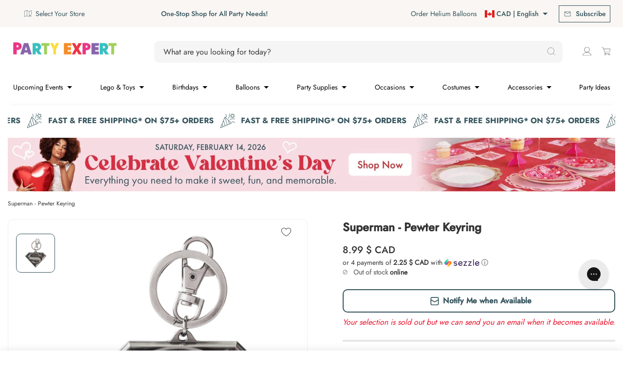

--- FILE ---
content_type: text/html; charset=utf-8
request_url: https://www.party-expert.com/products/superman-pewter-keyring
body_size: 112759
content:
<!DOCTYPE html>
<html class="js-noscript" lang="en">
<head>
  
	  <script src="//www.party-expert.com/cdn/shop/files/pandectes-rules.js?v=285926675942708337"></script>
  

  <script async src="https://cdn.rebuyengine.com/onsite/js/rebuy.js?shop=partyexpertballoon.myshopify.com"></script>

  <!-- Google Tag Manager -->
  
    <script>(function(w,d,s,l,i){w[l]=w[l]||[];w[l].push({'gtm.start':
    new Date().getTime(),event:'gtm.js'});var f=d.getElementsByTagName(s)[0],
    j=d.createElement(s),dl=l!='dataLayer'?'&l='+l:'';j.async=true;j.src=
    'https://www.googletagmanager.com/gtm.js?id='+i+dl;f.parentNode.insertBefore(j,f);
    })(window,document,'script','dataLayer','GTM-W36SXB2');</script>
  
  <!-- End Google Tag Manager -->

  
  <!-- Ahrefs Tag -->
  <script src="https://analytics.ahrefs.com/analytics.js" data-key="oCJ3NF/9VRn5qYsmNpRYuQ" async></script>
  <!-- End Ahrefs Tag -->
  

  
    <script>
  window.KiwiSizing = window.KiwiSizing === undefined ? {} : window.KiwiSizing;
  KiwiSizing.shop = "partyexpertballoon.myshopify.com";
  
  
  KiwiSizing.data = {
    collections: "61740253250,298146267322,75486888002,61608493122,304176300218",
    tags: "brands:DC Comics,characters:Superman,Favors,Novelties,PromoSiteWide,themes:Superman \u0026 Supergirl,types:Keychains",
    product: "1697814708290",
    vendor: "MONOGRAM INTERNATIONAL",
    type: "Novelties",
    title: "Superman - Pewter Keyring",
    images: ["\/\/www.party-expert.com\/cdn\/shop\/products\/monogram-international-novelties-superman-pewter-keyring-077764450631-13074945048642.jpg?v=1762441721"],
    options: [{"name":"Title","position":1,"values":["Default Title"]}],
    variants: [{"id":14029963690050,"title":"Default Title","option1":"Default Title","option2":null,"option3":null,"sku":"1022729","requires_shipping":true,"taxable":true,"featured_image":null,"available":false,"name":"Superman - Pewter Keyring","public_title":null,"options":["Default Title"],"price":899,"weight":0,"compare_at_price":null,"inventory_management":"shopify","barcode":"077764450631","requires_selling_plan":false,"selling_plan_allocations":[],"quantity_rule":{"min":1,"max":null,"increment":1}}],
  };
  
  </script>

  

  
  <link rel="preconnect" href="https://fonts.gstatic.com">
  
  <meta name="viewport" content="width=device-width, initial-scale=1, viewport-fit=cover">
  <meta name="theme-color" content="#34535c">
  
<link rel="shortcut icon" href="//www.party-expert.com/cdn/shop/files/PE_WEBSITE_2018_FAVICON_16x16_v1.png?crop=center&height=32&v=1738581142&width=32" type="image/png">


  <title>Superman - Pewter Keyring &ndash; Party Expert</title>
<meta name="description" content="Sold individually">
<link rel="canonical" href="https://www.party-expert.com/products/superman-pewter-keyring">

  

<meta property="og:site_name" content="Party Expert">
<meta property="og:url" content="https://www.party-expert.com/products/superman-pewter-keyring">
<meta property="og:title" content="Superman - Pewter Keyring">
<meta property="og:type" content="product">
<meta property="og:description" content="Sold individually"><meta property="og:image" content="http://www.party-expert.com/cdn/shop/products/monogram-international-novelties-superman-pewter-keyring-077764450631-13074945048642.jpg?v=1762441721">
  <meta property="og:image:secure_url" content="https://www.party-expert.com/cdn/shop/products/monogram-international-novelties-superman-pewter-keyring-077764450631-13074945048642.jpg?v=1762441721">
  <meta property="og:image:width" content="1200">
  <meta property="og:image:height" content="1200"><meta property="og:price:amount" content="8.99">
  <meta property="og:price:currency" content="CAD"><meta name="twitter:card" content="summary_large_image">
<meta name="twitter:title" content="Superman - Pewter Keyring">
<meta name="twitter:description" content="Sold individually">

  <style>
  :root {
    
    --color-primary-default-bg: #34535c;
    --color-primary-hover-bg: #34535c;
    --color-primary-hover-bg-lighter: #000000;
    --color-primary-default-bg-lighter: #ffffff;
    --color-primary-default-bg-darker: #34535c;
    --color-primary-disabled-bg: #e7e7e7;
    --color-primary-default-text: #ffffff;
    --color-primary-darker-text: #333333;
    --color-primary-disabled-text: #4F5557;
    --color-link-default: #34535c;
    --color-link-hover: #34535c;
    --color-link-disabled: #666666;
    --decoration-link: none;

    
    --color-secondary-accent-grey: #f2f2f2;
    --color-secondary-accent-blue: #088488;
    --color-secondary-accent-white: #ffffff;
    --color-secondary-default-text: var(--color-primary-default-bg);
    --color-secondary-hover-border: var(--color-primary-hover-bg);
    --color-secondary-hover-text: var(--color-primary-hover-bg);
    --color-secondary-default-border: var(--color-primary-default-bg);
    --color-secondary-disabled-border: var(--color-primary-disabled-bg);

     
     --color-tertiary: #e7e7e7;
     --color-tertiary-hover: #34535c;
     --color-tertiary-disabled: #2e3031;
     --color-tertiary-text: #8765ac;
     --color-tertiary-text-hover: #5e43a1;
     --color-tertiary-text-disabled: #7a6f9b;
     --decoration-tertiary: none;
     --color-pagination-button: var(--color-primary-default-bg);
  }
</style>

<link rel="preload" href="//www.party-expert.com/cdn/shop/t/1059/assets/jost-regular.woff2?v=116544618924972762801760627771" as="font" type="font/woff2" crossorigin>
  <link rel="preload" href="//www.party-expert.com/cdn/shop/t/1059/assets/jost-medium.woff2?v=44388337638819308501760627770" as="font" type="font/woff2" crossorigin>
  <link rel="preload" href="//www.party-expert.com/cdn/shop/t/1059/assets/raleway-bold.woff2?v=48182769662191271331760628026" as="font" type="font/woff2" crossorigin><script>window.performance && window.performance.mark && window.performance.mark('shopify.content_for_header.start');</script><meta name="google-site-verification" content="wC2Vavir9xCUq17QzEfMogjDoNusfnGYp0myCmFhIy8">
<meta name="google-site-verification" content="_xSVz5qDzB7eL8YkwppHwkN_LKM3BZy7ML38wq2x4Mo">
<meta name="facebook-domain-verification" content="opyklpecr9fbpwi4yt0h0kc05yonrb">
<meta id="shopify-digital-wallet" name="shopify-digital-wallet" content="/7231668290/digital_wallets/dialog">
<meta name="shopify-checkout-api-token" content="cb722b0df29011a2464dc2edaf5dca67">
<link rel="alternate" hreflang="x-default" href="https://www.party-expert.com/products/superman-pewter-keyring">
<link rel="alternate" hreflang="en-US" href="https://www.party-expert.com/en-us/products/superman-pewter-keyring">
<link rel="alternate" hreflang="fr-US" href="https://www.party-expert.com/fr-us/products/superman-pewter-keyring">
<link rel="alternate" hreflang="en-CA" href="https://www.party-expert.com/products/superman-pewter-keyring">
<link rel="alternate" hreflang="fr-CA" href="https://www.party-expert.com/fr/products/superman-pewter-keyring">
<link rel="alternate" type="application/json+oembed" href="https://www.party-expert.com/products/superman-pewter-keyring.oembed">
<script async="async" src="/checkouts/internal/preloads.js?locale=en-CA"></script>
<link rel="preconnect" href="https://shop.app" crossorigin="anonymous">
<script async="async" src="https://shop.app/checkouts/internal/preloads.js?locale=en-CA&shop_id=7231668290" crossorigin="anonymous"></script>
<script id="apple-pay-shop-capabilities" type="application/json">{"shopId":7231668290,"countryCode":"CA","currencyCode":"CAD","merchantCapabilities":["supports3DS"],"merchantId":"gid:\/\/shopify\/Shop\/7231668290","merchantName":"Party Expert","requiredBillingContactFields":["postalAddress","email","phone"],"requiredShippingContactFields":["postalAddress","email","phone"],"shippingType":"shipping","supportedNetworks":["visa","masterCard","amex","discover","interac","jcb"],"total":{"type":"pending","label":"Party Expert","amount":"1.00"},"shopifyPaymentsEnabled":true,"supportsSubscriptions":true}</script>
<script id="shopify-features" type="application/json">{"accessToken":"cb722b0df29011a2464dc2edaf5dca67","betas":["rich-media-storefront-analytics"],"domain":"www.party-expert.com","predictiveSearch":true,"shopId":7231668290,"locale":"en"}</script>
<script>var Shopify = Shopify || {};
Shopify.shop = "partyexpertballoon.myshopify.com";
Shopify.locale = "en";
Shopify.currency = {"active":"CAD","rate":"1.0"};
Shopify.country = "CA";
Shopify.theme = {"name":"[QAT\/UAT] - Release 1.25.0 Oct 16 - Diff","id":148708491450,"schema_name":"Party Expert","schema_version":"1.25.0","theme_store_id":871,"role":"main"};
Shopify.theme.handle = "null";
Shopify.theme.style = {"id":null,"handle":null};
Shopify.cdnHost = "www.party-expert.com/cdn";
Shopify.routes = Shopify.routes || {};
Shopify.routes.root = "/";</script>
<script type="module">!function(o){(o.Shopify=o.Shopify||{}).modules=!0}(window);</script>
<script>!function(o){function n(){var o=[];function n(){o.push(Array.prototype.slice.apply(arguments))}return n.q=o,n}var t=o.Shopify=o.Shopify||{};t.loadFeatures=n(),t.autoloadFeatures=n()}(window);</script>
<script>
  window.ShopifyPay = window.ShopifyPay || {};
  window.ShopifyPay.apiHost = "shop.app\/pay";
  window.ShopifyPay.redirectState = null;
</script>
<script id="shop-js-analytics" type="application/json">{"pageType":"product"}</script>
<script defer="defer" async type="module" src="//www.party-expert.com/cdn/shopifycloud/shop-js/modules/v2/client.init-shop-cart-sync_C5BV16lS.en.esm.js"></script>
<script defer="defer" async type="module" src="//www.party-expert.com/cdn/shopifycloud/shop-js/modules/v2/chunk.common_CygWptCX.esm.js"></script>
<script type="module">
  await import("//www.party-expert.com/cdn/shopifycloud/shop-js/modules/v2/client.init-shop-cart-sync_C5BV16lS.en.esm.js");
await import("//www.party-expert.com/cdn/shopifycloud/shop-js/modules/v2/chunk.common_CygWptCX.esm.js");

  window.Shopify.SignInWithShop?.initShopCartSync?.({"fedCMEnabled":true,"windoidEnabled":true});

</script>
<script>
  window.Shopify = window.Shopify || {};
  if (!window.Shopify.featureAssets) window.Shopify.featureAssets = {};
  window.Shopify.featureAssets['shop-js'] = {"shop-cart-sync":["modules/v2/client.shop-cart-sync_ZFArdW7E.en.esm.js","modules/v2/chunk.common_CygWptCX.esm.js"],"init-fed-cm":["modules/v2/client.init-fed-cm_CmiC4vf6.en.esm.js","modules/v2/chunk.common_CygWptCX.esm.js"],"shop-button":["modules/v2/client.shop-button_tlx5R9nI.en.esm.js","modules/v2/chunk.common_CygWptCX.esm.js"],"shop-cash-offers":["modules/v2/client.shop-cash-offers_DOA2yAJr.en.esm.js","modules/v2/chunk.common_CygWptCX.esm.js","modules/v2/chunk.modal_D71HUcav.esm.js"],"init-windoid":["modules/v2/client.init-windoid_sURxWdc1.en.esm.js","modules/v2/chunk.common_CygWptCX.esm.js"],"shop-toast-manager":["modules/v2/client.shop-toast-manager_ClPi3nE9.en.esm.js","modules/v2/chunk.common_CygWptCX.esm.js"],"init-shop-email-lookup-coordinator":["modules/v2/client.init-shop-email-lookup-coordinator_B8hsDcYM.en.esm.js","modules/v2/chunk.common_CygWptCX.esm.js"],"init-shop-cart-sync":["modules/v2/client.init-shop-cart-sync_C5BV16lS.en.esm.js","modules/v2/chunk.common_CygWptCX.esm.js"],"avatar":["modules/v2/client.avatar_BTnouDA3.en.esm.js"],"pay-button":["modules/v2/client.pay-button_FdsNuTd3.en.esm.js","modules/v2/chunk.common_CygWptCX.esm.js"],"init-customer-accounts":["modules/v2/client.init-customer-accounts_DxDtT_ad.en.esm.js","modules/v2/client.shop-login-button_C5VAVYt1.en.esm.js","modules/v2/chunk.common_CygWptCX.esm.js","modules/v2/chunk.modal_D71HUcav.esm.js"],"init-shop-for-new-customer-accounts":["modules/v2/client.init-shop-for-new-customer-accounts_ChsxoAhi.en.esm.js","modules/v2/client.shop-login-button_C5VAVYt1.en.esm.js","modules/v2/chunk.common_CygWptCX.esm.js","modules/v2/chunk.modal_D71HUcav.esm.js"],"shop-login-button":["modules/v2/client.shop-login-button_C5VAVYt1.en.esm.js","modules/v2/chunk.common_CygWptCX.esm.js","modules/v2/chunk.modal_D71HUcav.esm.js"],"init-customer-accounts-sign-up":["modules/v2/client.init-customer-accounts-sign-up_CPSyQ0Tj.en.esm.js","modules/v2/client.shop-login-button_C5VAVYt1.en.esm.js","modules/v2/chunk.common_CygWptCX.esm.js","modules/v2/chunk.modal_D71HUcav.esm.js"],"shop-follow-button":["modules/v2/client.shop-follow-button_Cva4Ekp9.en.esm.js","modules/v2/chunk.common_CygWptCX.esm.js","modules/v2/chunk.modal_D71HUcav.esm.js"],"checkout-modal":["modules/v2/client.checkout-modal_BPM8l0SH.en.esm.js","modules/v2/chunk.common_CygWptCX.esm.js","modules/v2/chunk.modal_D71HUcav.esm.js"],"lead-capture":["modules/v2/client.lead-capture_Bi8yE_yS.en.esm.js","modules/v2/chunk.common_CygWptCX.esm.js","modules/v2/chunk.modal_D71HUcav.esm.js"],"shop-login":["modules/v2/client.shop-login_D6lNrXab.en.esm.js","modules/v2/chunk.common_CygWptCX.esm.js","modules/v2/chunk.modal_D71HUcav.esm.js"],"payment-terms":["modules/v2/client.payment-terms_CZxnsJam.en.esm.js","modules/v2/chunk.common_CygWptCX.esm.js","modules/v2/chunk.modal_D71HUcav.esm.js"]};
</script>
<script>(function() {
  var isLoaded = false;
  function asyncLoad() {
    if (isLoaded) return;
    isLoaded = true;
    var urls = ["https:\/\/app.kiwisizing.com\/web\/js\/dist\/kiwiSizing\/plugin\/SizingPlugin.prod.js?v=330\u0026shop=partyexpertballoon.myshopify.com","\/\/staticw2.yotpo.com\/JToUp6YBrtr6Xqiw6TB2M1nX2XJMYpHXhqvZLclE\/widget.js?shop=partyexpertballoon.myshopify.com","","https:\/\/woolyfeed-tags.nyc3.cdn.digitaloceanspaces.com\/partyexpertballoon.myshopify.com\/9190324703.js?shop=partyexpertballoon.myshopify.com","https:\/\/widgets.automizely.com\/returns\/main.js?shop=partyexpertballoon.myshopify.com","","","\/\/backinstock.useamp.com\/widget\/37799_1767156443.js?category=bis\u0026v=6\u0026shop=partyexpertballoon.myshopify.com"];
    for (var i = 0; i < urls.length; i++) {
      var s = document.createElement('script');
      s.type = 'text/javascript';
      s.async = true;
      s.src = urls[i];
      var x = document.getElementsByTagName('script')[0];
      x.parentNode.insertBefore(s, x);
    }
  };
  if(window.attachEvent) {
    window.attachEvent('onload', asyncLoad);
  } else {
    window.addEventListener('load', asyncLoad, false);
  }
})();</script>
<script id="__st">var __st={"a":7231668290,"offset":-18000,"reqid":"faca3779-26a8-4f39-8dc0-8f86f622d7d0-1768717054","pageurl":"www.party-expert.com\/products\/superman-pewter-keyring","u":"df012645386a","p":"product","rtyp":"product","rid":1697814708290};</script>
<script>window.ShopifyPaypalV4VisibilityTracking = true;</script>
<script id="captcha-bootstrap">!function(){'use strict';const t='contact',e='account',n='new_comment',o=[[t,t],['blogs',n],['comments',n],[t,'customer']],c=[[e,'customer_login'],[e,'guest_login'],[e,'recover_customer_password'],[e,'create_customer']],r=t=>t.map((([t,e])=>`form[action*='/${t}']:not([data-nocaptcha='true']) input[name='form_type'][value='${e}']`)).join(','),a=t=>()=>t?[...document.querySelectorAll(t)].map((t=>t.form)):[];function s(){const t=[...o],e=r(t);return a(e)}const i='password',u='form_key',d=['recaptcha-v3-token','g-recaptcha-response','h-captcha-response',i],f=()=>{try{return window.sessionStorage}catch{return}},m='__shopify_v',_=t=>t.elements[u];function p(t,e,n=!1){try{const o=window.sessionStorage,c=JSON.parse(o.getItem(e)),{data:r}=function(t){const{data:e,action:n}=t;return t[m]||n?{data:e,action:n}:{data:t,action:n}}(c);for(const[e,n]of Object.entries(r))t.elements[e]&&(t.elements[e].value=n);n&&o.removeItem(e)}catch(o){console.error('form repopulation failed',{error:o})}}const l='form_type',E='cptcha';function T(t){t.dataset[E]=!0}const w=window,h=w.document,L='Shopify',v='ce_forms',y='captcha';let A=!1;((t,e)=>{const n=(g='f06e6c50-85a8-45c8-87d0-21a2b65856fe',I='https://cdn.shopify.com/shopifycloud/storefront-forms-hcaptcha/ce_storefront_forms_captcha_hcaptcha.v1.5.2.iife.js',D={infoText:'Protected by hCaptcha',privacyText:'Privacy',termsText:'Terms'},(t,e,n)=>{const o=w[L][v],c=o.bindForm;if(c)return c(t,g,e,D).then(n);var r;o.q.push([[t,g,e,D],n]),r=I,A||(h.body.append(Object.assign(h.createElement('script'),{id:'captcha-provider',async:!0,src:r})),A=!0)});var g,I,D;w[L]=w[L]||{},w[L][v]=w[L][v]||{},w[L][v].q=[],w[L][y]=w[L][y]||{},w[L][y].protect=function(t,e){n(t,void 0,e),T(t)},Object.freeze(w[L][y]),function(t,e,n,w,h,L){const[v,y,A,g]=function(t,e,n){const i=e?o:[],u=t?c:[],d=[...i,...u],f=r(d),m=r(i),_=r(d.filter((([t,e])=>n.includes(e))));return[a(f),a(m),a(_),s()]}(w,h,L),I=t=>{const e=t.target;return e instanceof HTMLFormElement?e:e&&e.form},D=t=>v().includes(t);t.addEventListener('submit',(t=>{const e=I(t);if(!e)return;const n=D(e)&&!e.dataset.hcaptchaBound&&!e.dataset.recaptchaBound,o=_(e),c=g().includes(e)&&(!o||!o.value);(n||c)&&t.preventDefault(),c&&!n&&(function(t){try{if(!f())return;!function(t){const e=f();if(!e)return;const n=_(t);if(!n)return;const o=n.value;o&&e.removeItem(o)}(t);const e=Array.from(Array(32),(()=>Math.random().toString(36)[2])).join('');!function(t,e){_(t)||t.append(Object.assign(document.createElement('input'),{type:'hidden',name:u})),t.elements[u].value=e}(t,e),function(t,e){const n=f();if(!n)return;const o=[...t.querySelectorAll(`input[type='${i}']`)].map((({name:t})=>t)),c=[...d,...o],r={};for(const[a,s]of new FormData(t).entries())c.includes(a)||(r[a]=s);n.setItem(e,JSON.stringify({[m]:1,action:t.action,data:r}))}(t,e)}catch(e){console.error('failed to persist form',e)}}(e),e.submit())}));const S=(t,e)=>{t&&!t.dataset[E]&&(n(t,e.some((e=>e===t))),T(t))};for(const o of['focusin','change'])t.addEventListener(o,(t=>{const e=I(t);D(e)&&S(e,y())}));const B=e.get('form_key'),M=e.get(l),P=B&&M;t.addEventListener('DOMContentLoaded',(()=>{const t=y();if(P)for(const e of t)e.elements[l].value===M&&p(e,B);[...new Set([...A(),...v().filter((t=>'true'===t.dataset.shopifyCaptcha))])].forEach((e=>S(e,t)))}))}(h,new URLSearchParams(w.location.search),n,t,e,['guest_login'])})(!0,!1)}();</script>
<script integrity="sha256-4kQ18oKyAcykRKYeNunJcIwy7WH5gtpwJnB7kiuLZ1E=" data-source-attribution="shopify.loadfeatures" defer="defer" src="//www.party-expert.com/cdn/shopifycloud/storefront/assets/storefront/load_feature-a0a9edcb.js" crossorigin="anonymous"></script>
<script crossorigin="anonymous" defer="defer" src="//www.party-expert.com/cdn/shopifycloud/storefront/assets/shopify_pay/storefront-65b4c6d7.js?v=20250812"></script>
<script data-source-attribution="shopify.dynamic_checkout.dynamic.init">var Shopify=Shopify||{};Shopify.PaymentButton=Shopify.PaymentButton||{isStorefrontPortableWallets:!0,init:function(){window.Shopify.PaymentButton.init=function(){};var t=document.createElement("script");t.src="https://www.party-expert.com/cdn/shopifycloud/portable-wallets/latest/portable-wallets.en.js",t.type="module",document.head.appendChild(t)}};
</script>
<script data-source-attribution="shopify.dynamic_checkout.buyer_consent">
  function portableWalletsHideBuyerConsent(e){var t=document.getElementById("shopify-buyer-consent"),n=document.getElementById("shopify-subscription-policy-button");t&&n&&(t.classList.add("hidden"),t.setAttribute("aria-hidden","true"),n.removeEventListener("click",e))}function portableWalletsShowBuyerConsent(e){var t=document.getElementById("shopify-buyer-consent"),n=document.getElementById("shopify-subscription-policy-button");t&&n&&(t.classList.remove("hidden"),t.removeAttribute("aria-hidden"),n.addEventListener("click",e))}window.Shopify?.PaymentButton&&(window.Shopify.PaymentButton.hideBuyerConsent=portableWalletsHideBuyerConsent,window.Shopify.PaymentButton.showBuyerConsent=portableWalletsShowBuyerConsent);
</script>
<script>
  function portableWalletsCleanup(e){e&&e.src&&console.error("Failed to load portable wallets script "+e.src);var t=document.querySelectorAll("shopify-accelerated-checkout .shopify-payment-button__skeleton, shopify-accelerated-checkout-cart .wallet-cart-button__skeleton"),e=document.getElementById("shopify-buyer-consent");for(let e=0;e<t.length;e++)t[e].remove();e&&e.remove()}function portableWalletsNotLoadedAsModule(e){e instanceof ErrorEvent&&"string"==typeof e.message&&e.message.includes("import.meta")&&"string"==typeof e.filename&&e.filename.includes("portable-wallets")&&(window.removeEventListener("error",portableWalletsNotLoadedAsModule),window.Shopify.PaymentButton.failedToLoad=e,"loading"===document.readyState?document.addEventListener("DOMContentLoaded",window.Shopify.PaymentButton.init):window.Shopify.PaymentButton.init())}window.addEventListener("error",portableWalletsNotLoadedAsModule);
</script>

<script type="module" src="https://www.party-expert.com/cdn/shopifycloud/portable-wallets/latest/portable-wallets.en.js" onError="portableWalletsCleanup(this)" crossorigin="anonymous"></script>
<script nomodule>
  document.addEventListener("DOMContentLoaded", portableWalletsCleanup);
</script>

<link id="shopify-accelerated-checkout-styles" rel="stylesheet" media="screen" href="https://www.party-expert.com/cdn/shopifycloud/portable-wallets/latest/accelerated-checkout-backwards-compat.css" crossorigin="anonymous">
<style id="shopify-accelerated-checkout-cart">
        #shopify-buyer-consent {
  margin-top: 1em;
  display: inline-block;
  width: 100%;
}

#shopify-buyer-consent.hidden {
  display: none;
}

#shopify-subscription-policy-button {
  background: none;
  border: none;
  padding: 0;
  text-decoration: underline;
  font-size: inherit;
  cursor: pointer;
}

#shopify-subscription-policy-button::before {
  box-shadow: none;
}

      </style>

<script>window.performance && window.performance.mark && window.performance.mark('shopify.content_for_header.end');</script><style>
  /*
    ------------------------------
    Jost
    ------------------------------
  */

  /* Light */
  @font-face {
    font-family: 'Jost Light';
    font-style: normal;
    font-weight: 300;
    font-display: swap;
    src: url("//www.party-expert.com/cdn/shop/t/1059/assets/jost-light.woff2?v=42311408594220060861760627768") format('woff2'),
      url("//www.party-expert.com/cdn/shop/t/1059/assets/jost-light.woff?v=160893996012444496981760627768") format('woff');
      url("//www.party-expert.com/cdn/shop/t/1059/assets/jost-light.ttf?v=48557700282951298831760627767") format('ttf');
  }

  /* Normal (Regular) */
  @font-face {
    font-family: 'Jost Regular';
    font-style: normal;
    font-weight: 400;
    font-display: swap;
    src: url("//www.party-expert.com/cdn/shop/t/1059/assets/jost-regular.woff2?v=116544618924972762801760627771") format('woff2'),
      url("//www.party-expert.com/cdn/shop/t/1059/assets/jost-regular.woff?v=113604717249040089051760627771") format('woff');
      url("//www.party-expert.com/cdn/shop/t/1059/assets/jost-regular.ttf?v=132992617034995066121760627770") format('ttf');
  }

  /* Medium */
  @font-face {
    font-family: 'Jost Medium';
    font-style: normal;
    font-weight: 500;
    font-display: swap;
    src: url("//www.party-expert.com/cdn/shop/t/1059/assets/jost-medium.woff2?v=44388337638819308501760627770") format('woff2'),
      url("//www.party-expert.com/cdn/shop/t/1059/assets/jost-medium.woff?v=26037546578571409811760627769") format('woff');
      url("//www.party-expert.com/cdn/shop/t/1059/assets/jost-medium.ttf?v=163855010180981257901760627769") format('ttf');
  }

  /* Bold */
  @font-face {
    font-family: 'Jost Bold';
    font-style: normal;
    font-weight: 700;
    font-display: swap;
    src: url("//www.party-expert.com/cdn/shop/t/1059/assets/jost-bold.woff2?v=182367086042551434941760627767") format('woff2'),
      url("//www.party-expert.com/cdn/shop/t/1059/assets/jost-bold.woff?v=94266641157110611761760627766") format('woff');
      url("//www.party-expert.com/cdn/shop/t/1059/assets/jost-bold.ttf?v=92821212282746818381760627766") format('ttf');
  }

  /*
    ------------------------------
    Raleway
    ------------------------------
  */
  @font-face {
    font-family: 'Raleway Bold';
    font-style: normal;
    font-weight: 700;
    font-display: swap;
    src: url("//www.party-expert.com/cdn/shop/t/1059/assets/raleway-bold.woff2?v=48182769662191271331760628026") format('woff2'),
      url("//www.party-expert.com/cdn/shop/t/1059/assets/raleway-bold.woff?v=42815698253232065531760628026") format('woff');
      url("//www.party-expert.com/cdn/shop/t/1059/assets/raleway-bold.ttf?v=78917457973149029511760628025") format('ttf');
  }
</style>
<script>document.documentElement.classList.remove('js-noscript');</script>
  <script>
(function(theme) {
  // 1. Shop
  theme.shop = {
    address: {"first_name":null,"address1":"1775 Rue John-Molson","phone":"438-771-7224","city":"Laval","zip":"H7T 0R3","province":"Quebec","country":"Canada","last_name":null,"address2":"","company":"Party Expert Group Inc.","latitude":45.5476513,"longitude":-73.798102,"name":"","country_code":"CA","province_code":"QC"},
    currency: "CAD",
    moneyFormat: "{{amount}} $",
    moneyWithCurrencyFormat: "CAD $ {{amount}}",
    domain: "www.party-expert.com",
    locale: "en",
    name: "Party Expert",
    url: "https:\/\/www.party-expert.com",
    subscriptionPolicyUrl: null,
    country: "CA",
    stores: {
        14212956226: {"name":"Party Expert - Galerie Laval","id":14212956226,"address":{"address1":"1633 boul. Le Corbusier","address2":"","city":"Laval","country":"Canada","country_code":"CA","latitude":45.5642483,"longitude":-73.72939459999998,"name":"Party Expert - Laval","phone":"450-687-7678","province":"Québec","province_code":"QC","zip":"H7S 1Z3"},"latitude":45.5642483,"longitude":-73.72939459999998,"status":1,"hours":{"0":{"open":"10","close":"17"},"1":{"open":"10","close":"18"},"2":{"open":"10","close":"18"},"3":{"open":"10","close":"18"},"4":{"open":"10","close":"21"},"5":{"open":"10","close":"21"},"6":{"open":"9","close":"17"}},"prep_time":4,"store_details_link":"https://www.party-expert.com/pages/party-expert-galeries-laval-party-store-in-laval-qc-store-details"},
        14642020418: {"name":"Party Expert - Promenades Saint-Bruno","id":14642020418,"address":{"address1":"1233 Bd des Promenades","address2":"","city":"Saint-Bruno-de-Montarville","country":"Canada","country_code":"CA","latitude":45.4996127,"longitude":-73.3788775,"name":"Party Expert - Promenades Saint-Bruno","phone":"450-690-3400","province":"Québec","province_code":"QC","zip":"J3V 6H1"},"latitude":45.4996127,"longitude":-73.3788775,"status":1,"hours":{"0":{"open":"10","close":"17"},"1":{"open":"10","close":"18"},"2":{"open":"10","close":"18"},"3":{"open":"10","close":"18"},"4":{"open":"10","close":"21"},"5":{"open":"10","close":"21"},"6":{"open":"9","close":"17"}},"prep_time":4,"store_details_link":"https://www.party-expert.com/pages/party-expert-st-bruno-party-store-in-st-bruno-de-montarville-qc-store-details"},
        14642053186: {"name":"Party Expert - Dollard Des Ormeaux","id":14642053186,"address":{"address1":"3357 Boul. Des Sources","address2":"","city":"Dollard-Des Ormeaux","country":"Canada","country_code":"CA","latitude":45.4866102,"longitude":-73.7976741,"name":"Party Expert - Dollard Des Ormeaux","phone":"514-542-4060","province":"Québec","province_code":"QC","zip":"H9B 1Z8"},"latitude":45.4866102,"longitude":-73.7976741,"status":1,"hours":{"0":{"open":"10","close":"17"},"1":{"open":"10","close":"18"},"2":{"open":"10","close":"18"},"3":{"open":"10","close":"18"},"4":{"open":"10","close":"21"},"5":{"open":"10","close":"21"},"6":{"open":"9","close":"17"}},"prep_time":4,"store_details_link":"https://www.party-expert.com/pages/party-expert-ddo-party-store-in-dollard-des-ormeaux-qc-store-details"},
        14642118722: {"name":"Party Expert - Lachenaie","id":14642118722,"address":{"address1":"360 Mnt des Pionniers","address2":"","city":"Terrebonne","country":"Canada","country_code":"CA","latitude":45.7104284,"longitude":-73.512115,"name":"Party Expert - Lachenaie","phone":"450-585-8888","province":"Québec","province_code":"QC","zip":"J6V 1S6"},"latitude":45.7104284,"longitude":-73.512115,"status":1,"hours":{"0":{"open":"10","close":"17"},"1":{"open":"10","close":"18"},"2":{"open":"10","close":"18"},"3":{"open":"10","close":"18"},"4":{"open":"10","close":"21"},"5":{"open":"10","close":"21"},"6":{"open":"9","close":"17"}},"prep_time":4,"store_details_link":"https://www.party-expert.com/pages/party-expert-lachenaie-party-store-in-terrebonne-qc"},
        14642151490: {"name":"Party Expert - Québec","id":14642151490,"address":{"address1":"4825 Boul. Pierre-Bertrand","address2":"","city":"Québec","country":"Canada","country_code":"CA","latitude":46.8321085,"longitude":-71.2810988,"name":"Party Expert - Québec","phone":"418-626-5126","province":"Québec","province_code":"QC","zip":"G2K 0N2"},"latitude":46.8321085,"longitude":-71.2810988,"status":1,"hours":{"0":{"open":"10","close":"17"},"1":{"open":"10","close":"18"},"2":{"open":"10","close":"18"},"3":{"open":"10","close":"18"},"4":{"open":"10","close":"21"},"5":{"open":"10","close":"21"},"6":{"open":"9","close":"17"}},"prep_time":4,"store_details_link":"https://www.party-expert.com/pages/party-expert-quebec-party-store-in-quebec-city-qc"},
        14642184258: {"name":"Party Expert - Terrebonne","id":14642184258,"address":{"address1":"1185 boul. Moody","address2":"","city":"Terrebonne","country":"Canada","country_code":"CA","latitude":45.7043693,"longitude":-73.64768040000001,"name":"Party Expert - Terrebonne","phone":"450-471-5605","province":"Québec","province_code":"QC","zip":"J6W 3Z5"},"latitude":45.7043693,"longitude":-73.64768040000001,"status":1,"hours":{"0":{"open":"10","close":"17"},"1":{"open":"10","close":"18"},"2":{"open":"10","close":"18"},"3":{"open":"10","close":"18"},"4":{"open":"10","close":"21"},"5":{"open":"10","close":"21"},"6":{"open":"9","close":"17"}},"prep_time":4,"store_details_link":"https://www.party-expert.com/pages/party-expert-galeries-terrebonne-party-store-in-terrebonne-qc-store-details"},
        14642217026: {"name":"Party Expert - Montreal","id":14642217026,"address":{"address1":"1022 Rue du Marché Central","address2":"Marché Central","city":"Montreal","country":"Canada","country_code":"CA","latitude":45.53415,"longitude":-73.65571,"name":"Party Expert - Montreal","phone":"514-384-8880","province":"Québec","province_code":"QC","zip":"H4N 3K1"},"latitude":45.53415,"longitude":-73.65571,"status":1,"hours":{"0":{"open":"10","close":"17"},"1":{"open":"10","close":"18"},"2":{"open":"10","close":"18"},"3":{"open":"10","close":"18"},"4":{"open":"10","close":"21"},"5":{"open":"10","close":"21"},"6":{"open":"9","close":"17"}},"prep_time":4,"store_details_link":"https://www.party-expert.com/pages/store-details-marche-central"},
        14642249794: {"name":"Party Expert - Ste-Thérèse","id":14642249794,"address":{"address1":"170 Bd du Curé-Labelle","address2":"","city":"Sainte-Thérèse","country":"Canada","country_code":"CA","latitude":45.6426332,"longitude":-73.8339212,"name":"Party Expert - Ste-Thérèse","phone":"450-437-2999","province":"Québec","province_code":"QC","zip":"J7E 2X5"},"latitude":45.6426332,"longitude":-73.8339212,"status":1,"hours":{"0":{"open":"10","close":"17"},"1":{"open":"10","close":"18"},"2":{"open":"10","close":"18"},"3":{"open":"10","close":"18"},"4":{"open":"10","close":"21"},"5":{"open":"10","close":"21"},"6":{"open":"9","close":"17"}},"prep_time":4,"store_details_link":"https://www.party-expert.com/pages/party-expert-ste-therese-party-store-in-sainte-therese-qc-store-details"},
        19399245890: {"name":"Party Expert - St-Jérôme","id":19399245890,"address":{"address1":"1115 Boulevard Jean-Baptiste-Rolland Ouest","address2":"Méga Centre St-Jérome","city":"Saint-Jérôme","country":"Canada","country_code":"CA","latitude":45.77175,"longitude":-74.01968,"name":"Party Expert - St-Jérome","phone":"450-660-0774","province":"Québec","province_code":"QC","zip":"J7Y 4Y7"},"latitude":45.77175,"longitude":-74.01968,"status":1,"hours":{"0":{"open":"10","close":"17"},"1":{"open":"10","close":"18"},"2":{"open":"10","close":"18"},"3":{"open":"10","close":"18"},"4":{"open":"10","close":"21"},"5":{"open":"10","close":"21"},"6":{"open":"9","close":"17"}},"prep_time":4,"store_details_link":"https://www.party-expert.com/pages/party-expert-st-jerome-party-store-in-st-jerome-qc-store-details"},
        75095408826: {"name":"Party Expert - Brossard","id":75095408826,"address":{"address1":"9650 Boul. Leduc","address2":"Suite 5, Quartier DIX30","city":"Brossard","country":"Canada","country_code":"CA","latitude":45.440980,"longitude":-73.435593,"name":"Party Expert - Brossard","phone":"450-673-0722","province":"Québec","province_code":"QC","zip":"J4Y 0B3"},"latitude":45.440980,"longitude":-73.435593,"status":1,"hours":{"0":{"open":"10","close":"17"},"1":{"open":"10","close":"18"},"2":{"open":"10","close":"18"},"3":{"open":"10","close":"18"},"4":{"open":"10","close":"21"},"5":{"open":"10","close":"21"},"6":{"open":"9","close":"17"}},"prep_time":4,"store_details_link": "https://www.party-expert.com/pages/party-expert-dix30-party-store-in-brossard-qc"},
    },
    default_location_id: '19399639106',
    
  };

  // 2. Template
  theme.template = {
    name: "product",
    suffix: null
  };

  // 3. Locales
  theme.locales = {
    "en": {
      general: {
        pagination: {
          load_more: "Show more products",
          next: "Next page",
          of_pages: "of {total}",
          page_label: "Page",
          previous: "Previous page",
        },
      },
      accessibility: {
        modal: {
          close: "Close menu",
        },
        sliders: {
          previous: "Previous",
          next: "Next",
          skip: "Skip carousel",
          skipped: "Carousel skipped",
        },
      },
      onboarding: {
        product: {
          title: "Product title",
        },
      },
      collections: {
        general: {
          items_with_count: "No products | {n} product | {n} products",
        },
      },
      filters: {
        range: {
          from: "From",
          to: "To",
        },
        results: {
          empty: "Sorry, there are no results.",
          count: "No results | {n} result | {n} results",
        },
        sorting: {
          title: "Sort by",
        },
        toolbar: {
          active_filters: "Active Filters",
          clear_all: "Clear All",
          remove_active_value: "Remove filter: {label}",
          submit: "Filter",
        },
      },
      product: {
        cta: {
          in_store_only: "In Store Only",
          notify_me: "Notify Me",
          notify_me_available: "Notify Me when Available",
          invalid_quantity: "Select quantity",
          added_to_cart: "Product Added",
          add_to_cart: "Add to cart",
          out_of_stock: "Out of stock",
          select_size: "Select Size",
        },
        alerts: {
          success: "Product successfully added to cart",
          error: "Product could not be added to cart: {error}",
        },
        availability: {
          in_stock: "In stock",
          sold_out: "Sold out",
          check_availability: "Store Availability"
        },
        form: {
          add_selling_plan_to_cart: "Add subscription to cart",
          add_to_cart: "Add to cart",
          error_message: "Product could not be added to cart: {error}",
          quantity_label: "Quantity",
          quantity_increase: "Increase quantity",
          quantity_decrease: "Decrease quantity",
          success_message: "Product successfully added to cart",
          variant_label: "Variant",
        },
        option: {
          legend: "{name}",
        },
        pricing: {
          starting_at: "Starting at",
          compare_at_price: "Compare at",
          sale_price: "Sale price",
          regular_price: "Regular price",
          per_delivery_price: "per delivery",
          selling_plan_price: "Subscription price",
          title: "Price",
        },
        selling_plans: {
          free: "free",
          one_time_purchase: "One-time purchase",
          payments: "Every payment {price} | First payment {adjusted_price}, then {price} | First {n} payments {adjusted_price} each, then {price}",
          policy_link: "View subscription policy",
          purchase_options: "Purchase Options",
          selling_plan_label: "Selling Plans",
        },
        change_size: "Change Size",
        select_size: "Select Size",
        quantity_in_cart: "All available quantity in cart",
        quantity: {
          decrease: "Decrease Quantity",
          increase: "Increase Quantity",
        },
        notify_me_ada: "Notify me when {title} is back in stock",
        items_available: "items available",
        not_available_in_store: "0 available in store",
        sets: {
          select_specific_product: "Select {title}",
          warning: "Please select a product before adding to cart",
          warning_short: "Please select a product",
          warning_unselected_option: "Select a Size before Add to cart",
        }
      },
      collections: {
        general: {
          items_with_count: "No products | {count} | {count}",
          items_loaded: "Viewing {current_count} of {count_total}",
        },
      },
      filter_toolbar: {
        remove_current_refinement: "Remove filter: {name}",
        show_toolbar_ada:  "Show Filters",
        hide_toolbar_ada:  "Hide Filters",
        facet_title: "Filter by {filter}",
        refinement_count: "No products | {count} product | {count} products",
      },
      sort_toolbar: {
        title: "Sort by",
        "asc": {
          title: "Name A-Z",
          price: "Price low to high",
          price_ratio: "Largest discount",
          vendor: "Vendor A-Z",
          published_at: "Oldest",
        },
        "desc": {
          price: "Price high to low",
          title: "Name Z-A",
          vendor: "Vendor Z-A",
          published_at: "Newest",
          recently_ordered_count: "Popularity",
        }
      },
      cart: {
        form: {
          checkout: "Check out",
          continue_shopping: "Continue shopping",
          note_label: "Add a note to your order",
          price_heading: "Price",
          product_heading: "Product",
          quantity_heading: "Quantity",
          total_heading: "Total",
          update: "Update",
        },
        general: {free_shipping: "You get free shipping!* | Spend {n} more and get free shipping!* | Spend {n} more and get free shipping!*"
        },
        line_item: {
          discount: "Discount",
          discounted_line_price: "Sale price",
          discounted_price: "Sale price",
          final_line_price: "Regular price",
          final_price: "Regular price",
          inflate_balloon_property: "Inflate Balloon",
          original_line_price: "Compare at",
          original_price: "Compare at",
          quantity_label: "Quantity",
          remove: "Remove",
          remove_aria: "Remove {title}",
          sku: "SKU:",
        },
        pickup: {summary: "Pickup – No items from {store} | Pickup – {n} Item from {store} | Pickup – {n} Items from {store}",
          estimate_label: "Ready to pickup by",
          estimate_value: "{date} at {time}",
        },
        totals: {
          
          shipping_taxes: "Taxes and \u003ca href=\"\/policies\/shipping-policy\"\u003eshipping\u003c\/a\u003e calculated at checkout",
          subtotal: "Subtotal",
        }
      },
      customer: {
        addresses: {
          add: "Add Address",
          add_new: "Add a New Address",
          address1: "Address",
          address2: "Apartment, suite, etc.",
          cancel: "Cancel",
          delete_confirm: "Are you sure you wish to delete this address?",
          city: "City",
          company: "Company",
          country: "Country",
          edit_address: "Edit address",
          first_name: "First name",
          last_name: "Last name",
          phone: "Phone Number",
          province: "Province",
          set_default: "Set as default address",
          update: "Edit Address",
          zip: "Postal\/Zip Code",
        },
      },
      search: {
        general: {
          results_with_count: "No results for \"{terms}\" | {n} result for \"{terms}\" | {n} results for \"{terms}\"",
        },
        clear: "Clear search",
        input_aria: "Type to search. Navigate forward to hear suggestions",
        label: "What are you looking for today?",
        loading: "Loading",
        no_result: "There is no result for {terms}. Please try with different search terms",
        placeholder: "What are you looking for today?",
        see_all: "See all results for \"{terms}\"",
        
        see_all_products_count: "No products found | See product ({n}) | See all products ({n})",
        
        status: "{n} results | {n} result: {types} | {n} results: {types}",
        status_labels: {
          
          articles: "{n} articles | {n} article | {n} articles",
          
          collections: "{n} categories | {n} category | {n} categories",
          
          pages: "{n} pages | {n} page | {n} pages",
          
          products: "{n} products | {n} product | {n} products",
          
          queries: "{n} suggestions | {n} suggestion | {n} suggestions",
        },
        submit: "Search",
        titles: {
          queries: "Suggestions",
          collections: "Categories",
          products: "Products for {terms}",
          articles: "Articles",
          pages: "Pages",
          recent_searches: "Recent Searches",
          popular_searches: "Popular Searches",
          popular_products: "Popular Products",
        },
        cancel: "Cancel",
        remove: "Remove",
        no_results_html: "\u003cul\u003e\u003cli\u003eDouble check your spelling\u003c\/li\u003e\u003cli\u003eUse fewer keywords\u003c\/li\u003e\u003cli\u003eSearch for less specific item\u003c\/li\u003e\u003cli\u003eTry some other popular searches below\u003c\/li\u003e\u003c\/ul\u003e",
        product: {
          sku: "SKU: {sku}",
        },
      },
      store_locator: {
        change_store: "Change Store",
        header: "Select Your Store",
        stores_near: "Store locations near",
        stores_near_you: "Store locations near you",
        results: "Results",
        set_radius: "Set Search Radius",
        all_stores: "Check all stores",
        no_stores: "Uh oh! We don’t have any stores near you… yet 😉. Good news though — you can still shop online and enjoy fast, reliable shipping right to your door!",
        form: {
          enter_address: "Enter Your Address",
          enter_city: "Enter your city or postal code",
          indicate_place: "Indicate a place",
          input_label: "Entre city or postal code",
          limit_label: "Results",
          radius_label: "Radius",
          search_button: "Search",
          user_location: "Use my location",
        },
      },
      bopis: {
        show_store_business_hours_ada: "{name} show business hours",
        hide_store_business_hours_ada: "{name} hide business hours",
        view_store_details_ada: "{name} store details",
        selected_store_ada: "{name} my store",
        select_store_ada: "{name} set as my store",
        store_details: "View Details",
        hide_schedule: "Hide Schedule",
        see_schedule: "See Schedule",
        schedule: "Schedule",
        my_store: "My Store",
        your_store: "Your Pickup Store",
        set_store: "Select my store",
        in_stock: "{n} in stock",
        loading: "Loading...",
        title: "Change store",
        close: "Close store locator",
        how_it_works: "How it works?",
        hide_map: "Hide Map",
        show_map: "Show Map",
        search: "Search for stores near me:",
        header: {
          open_store_details: "Open store details",
          open_store_locator: "Open store locator",
          store_locator: "Your store:",
        },
      },
      back_in_stock: {
        modal: {
          title: "Email Me when Available",
          subtitle: "Register your email address below to receive an email as soon as this becomes available again.",
          input_placeholder: "Email Address",
          success_btn: "Email Me when Available",
          error_message: "You have already registered for a notification for that item.",
          success_message: "Your notification has been registered",
          terms: "We'll notify you when this product is in stock. We don't share your address with anybody else.",
        },
      },
      product_tile: {
        redirect: "Go to {title} product details page",
        product_redirect: "Go to product page for: {product}",yotpo_rating: "Rated {rating} out of 5 - {count} review | Rated {rating} out of 5 - {count} reviews",
        store_inventory_in_stock: "In stock",
        store_inventory_low_stock: "Low stock",
        store_inventory_oos: "Out of stock",
        store_inventory_at: "at",
        store_inventory_online: "online",
        add_to_cart: "Add to cart: {title}",
        close_quick_add: "Close quick add",
      },
      wishlist: {
        heading: "My Wishlist",
        no_items: "No items in your wishlist",
        actions: {
          add_to_cart: "Add to Cart",
          remove: "Remove",
          add: "Add to wishlist",
        },
        modal: {
          header: "Log in to add to your wishlist!",
          login_signup: "Login \/ Sign Up",
          stay: "Stay Here",
        },
        product: {
          unavailable_at_store: "Item is out of stock at your selected location",
        },
      },
      megamenu: {
        shop_all: "Shop All",
      },
      countdown: {
        timer: {
          days: "days",
          day: "day",
          hours: "hours",
          hours_abbr: "hrs",
          minutes: "minutes",
          min_abbr: "min",
          seconds:  "sec",
        },
      },
      responsive_promo_banner: {
        copy_code: "Copy Code",
        copied: "Copied!",
      },
    },
  };

  // 4. Cart Object
  
    theme.cart = {
      currency: "CAD",
      item_count: 0,
      total_price: 0,
      items: [],
    };
  

  // 5. Customer
  theme.customer =null;

  // 6. Current Object
  theme.product = {"id":1697814708290,"title":"Superman - Pewter Keyring","handle":"superman-pewter-keyring","description":"\u003cp\u003eSold individually\u003c\/p\u003e","published_at":"2019-09-12T08:00:15-04:00","created_at":"2018-11-28T10:03:10-05:00","vendor":"MONOGRAM INTERNATIONAL","type":"Novelties","tags":["brands:DC Comics","characters:Superman","Favors","Novelties","PromoSiteWide","themes:Superman \u0026 Supergirl","types:Keychains"],"price":899,"price_min":899,"price_max":899,"available":false,"price_varies":false,"compare_at_price":null,"compare_at_price_min":0,"compare_at_price_max":0,"compare_at_price_varies":false,"variants":[{"id":14029963690050,"title":"Default Title","option1":"Default Title","option2":null,"option3":null,"sku":"1022729","requires_shipping":true,"taxable":true,"featured_image":null,"available":false,"name":"Superman - Pewter Keyring","public_title":null,"options":["Default Title"],"price":899,"weight":0,"compare_at_price":null,"inventory_management":"shopify","barcode":"077764450631","requires_selling_plan":false,"selling_plan_allocations":[],"quantity_rule":{"min":1,"max":null,"increment":1}}],"images":["\/\/www.party-expert.com\/cdn\/shop\/products\/monogram-international-novelties-superman-pewter-keyring-077764450631-13074945048642.jpg?v=1762441721"],"featured_image":"\/\/www.party-expert.com\/cdn\/shop\/products\/monogram-international-novelties-superman-pewter-keyring-077764450631-13074945048642.jpg?v=1762441721","options":["Title"],"media":[{"alt":"Buy Novelties Superman - Pewter Keyring sold at Party Expert","id":24071765885114,"position":1,"preview_image":{"aspect_ratio":1.0,"height":1200,"width":1200,"src":"\/\/www.party-expert.com\/cdn\/shop\/products\/monogram-international-novelties-superman-pewter-keyring-077764450631-13074945048642.jpg?v=1762441721"},"aspect_ratio":1.0,"height":1200,"media_type":"image","src":"\/\/www.party-expert.com\/cdn\/shop\/products\/monogram-international-novelties-superman-pewter-keyring-077764450631-13074945048642.jpg?v=1762441721","width":1200}],"requires_selling_plan":false,"selling_plan_groups":[],"content":"\u003cp\u003eSold individually\u003c\/p\u003e"};
  
    
    theme.product.options = [{"name":"Title","position":1,"values":["Default Title"]}];
    
      theme.product.variants[0].inventory_policy = "deny";
      theme.product.variants[0].inventory_quantity = 0;
      theme.product.variants[0].store_inventory = {"14212956226":0,"14642151490":0,"14642184258":0,"19399245890":0};
      
      theme.product.variants[0].title = "Default Title";
    
    theme.product.related_products = null;
  
  
    theme.collection = null;
  
  
  theme.search = {
    terms: '',
    default_sort_by: 'relevance',
    sort_by: 'relevance',
  };
  theme.page = null;

  // 7. Routes
  theme.routes = {
    rootUrl: "\/",
    accountUrl: "\/account",
    accountLoginUrl: "https:\/\/www.party-expert.com\/customer_authentication\/redirect?locale=en\u0026region_country=CA",
    accountLogoutUrl: "\/account\/logout",
    accountRegisterUrl: "https:\/\/account.party-expert.com?locale=en",
    accountAddressesUrl: "\/account\/addresses",
    collectionsUrl: "\/collections",
    allProductsCollectionUrl: "\/collections\/all",
    searchUrl: "\/search",
    cartUrl: "\/cart",
    cartAddUrl: "\/cart\/add",
    cartChangeUrl: "\/cart\/change",
    cartClearUrl: "\/cart\/clear",
    productRecommendationsUrl: "\/recommendations\/products",
    productsUrl: "\/products",
    wishListUrl: "\/account?view=wishlist",
  };

  // 8. Settings
  theme.settings = {
    enableCustomSearchAttributes: true,
    enableStoreLocator: true,
    yotpoReviewsAppID: "JToUp6YBrtr6Xqiw6TB2M1nX2XJMYpHXhqvZLclE",
    continueShoppingUrl: "\/collections\/all",
    maxQuantity: 100,
    productImageSize: "800x800",
    productsLimit: 48,
    quantityStep: 1,
    responsiveSizes: ["352","832","1200","1920"],
    gmapsApiKey: "AIzaSyC-rulfvkagg8-SBQZJB0wmyI_y_FexEn8",
    defaultMapLocation: "45.533968, -73.656381",
    storeLocatorRadii: ["25","50","100"],
    storeLocatorLimits: ["25","50","75","100"],
    bopisUrl: null,
    hiddenLineItemIds: [ // TODO: Create theme setting for hidden items
      41862768230555, // Inflate balloon variant ID
    ],
    products_page_size: 48,
    results_page_size: 48,
    querySuggestionsIndex: "shopify_enproducts_query_suggestions",
    collectionsIndex: "shopify_encollections",
    bopisActive: false,
    flippReebeeCatalog: {
      accessToken: "9743a32bb1ae30a7b488d8b2402922d6",
      merchantId: "6077",
      merchantNameIdentifier: "partyexpert",
    },
    bisEnabled: true,
    applyThemeStylesToMiniSearch: true,
    hideCartToast: true,
  };

  // 9. Localization
  theme.localization = {
    country: {
      currency: {
        iso_code: "CAD",
        name: "Canadian Dollar",
        symbol: "$",
      },
      iso_code: "CA",
      name: "Canada",
      unit_system: "metric",
    },
    language: {
      endonym_name: "English",
      iso_code: "en",
      name: "English",
      primary: true,
      root_url: "\/",
    },
  };

})(window.theme = window.theme || {});
</script>

  


  <script src="//www.party-expert.com/cdn/shop/t/1059/assets/theme.ae590217.bundle.min.js" type="module" crossorigin="anonymous"></script>
  <link rel="modulepreload" href="//www.party-expert.com/cdn/shop/t/1059/assets/Factory.18df3110.chunk.min.js" crossorigin="anonymous">
  <link href="//www.party-expert.com/cdn/shop/t/1059/assets/theme.d39f5384.asset.min.css" rel="stylesheet" type="text/css" media="all" />




  <script src="//www.party-expert.com/cdn/shop/t/1059/assets/product.ef4c1358.bundle.min.js" type="module" crossorigin="anonymous"></script>
  <link href="//www.party-expert.com/cdn/shop/t/1059/assets/product.8ff882b8.asset.min.css" rel="stylesheet" type="text/css" media="all" />



  <script>!function(s,a,e,v,n,t,z){if(s.saq)return;n=s.saq=function(){n.callMethod?n.callMethod.apply(n,arguments):n.queue.push(arguments)};if(!s._saq)s._saq=n;n.push=n;n.loaded=!0;n.version='1.0';n.queue=[];t=a.createElement(e);t.async=!0;t.src=v;z=a.getElementsByTagName(e)[0];z.parentNode.insertBefore(t,z)}(window,document,'script','https://tags.srv.stackadapt.com/events.js');saq('ts', 'Bj370Y96C9FiqpTX1f7Ggg');</script>
  <script>!function(s,a,e,v,n,t,z){if(s.saq)return;n=s.saq=function(){n.callMethod?n.callMethod.apply(n,arguments):n.queue.push(arguments)};if(!s._saq)s._saq=n;n.push=n;n.loaded=!0;n.version='1.0';n.queue=[];t=a.createElement(e);t.async=!0;t.src=v;z=a.getElementsByTagName(e)[0];z.parentNode.insertBefore(t,z)}(window,document,'script','https://tags.srv.stackadapt.com/events.js');saq('ts', 'Bj370Y96C9FiqpTX1f7Ggg');</script>
  <script>
  !function(s,a,e,v,n,t,z){if(s.saq)return;n=s.saq=function(){n.callMethod?n.callMethod.apply(n,arguments):n.queue.push(arguments)};if(!s._saq)s._saq=n;n.push=n;n.loaded=!0;n.version='1.0';n.queue=[];t=a.createElement(e);t.async=!0;t.src=v;z=a.getElementsByTagName(e)[0];z.parentNode.insertBefore(t,z)}(window,document,'script','https://tags.srv.stackadapt.com/events.js');saq('ts','Bj370Y96C9FiqpTX1f7Ggg', { 'shopify': 'purchase_completed', 'revenue':'', 'order_id':'' });
  </script>

  <script type="text/javascript">
      (function(c,l,a,r,i,t,y){
          c[a]=c[a]||function(){(c[a].q=c[a].q||[]).push(arguments)};
          t=l.createElement(r);t.async=1;t.src="https://www.clarity.ms/tag/"+i;
          y=l.getElementsByTagName(r)[0];y.parentNode.insertBefore(t,y);
      })(window, document, "clarity", "script", "rsxyl8x9gf");
  </script>
<!-- BEGIN app block: shopify://apps/pandectes-gdpr/blocks/banner/58c0baa2-6cc1-480c-9ea6-38d6d559556a -->
  
    
      <!-- TCF is active, scripts are loaded above -->
      
        <script>
          if (!window.PandectesRulesSettings) {
            window.PandectesRulesSettings = {"store":{"id":7231668290,"adminMode":false,"headless":false,"storefrontRootDomain":"","checkoutRootDomain":"","storefrontAccessToken":""},"banner":{"revokableTrigger":false,"cookiesBlockedByDefault":"0","hybridStrict":false,"isActive":true},"geolocation":{"brOnly":true,"caOnly":true,"chOnly":false,"euOnly":true,"jpOnly":false,"thOnly":false,"canadaOnly":true,"canadaLaw25":true,"canadaPipeda":true,"globalVisibility":false},"blocker":{"isActive":true,"googleConsentMode":{"isActive":false,"id":"","analyticsId":"","adStorageCategory":4,"analyticsStorageCategory":2,"functionalityStorageCategory":1,"personalizationStorageCategory":1,"securityStorageCategory":0,"customEvent":true,"redactData":true,"urlPassthrough":false},"facebookPixel":{"isActive":true,"id":"301459934262467","ldu":true},"microsoft":{},"clarity":{},"rakuten":{"isActive":true,"cmp":true,"ccpa":true},"defaultBlocked":0,"patterns":{"whiteList":[],"blackList":{"1":["(google-analytics.com/analytics.js|googletagmanager.com/gtag/js\\?id=UA|googletagmanager.com/gtag/js\\?id=G)","https://www.clarity.ms/tag"],"2":["https://js.smile.io"],"4":["connect.facebook.net/en_US","https://static.klaviyo.com/onsite/js/klaviyo.js","https://s.pinimg.com/ct/core.js","https://s.adroll.com/j/","googletagmanager.com/gtag/js\\?id=AW","https://analytics.tiktok.com/i18n/pixel/sdk.js","(https://static.ads-twitter.com/uwt.js|https://static.ads-twitter.com/oct.js)"],"8":[]},"iframesWhiteList":[],"iframesBlackList":{"1":[],"2":[],"4":[],"8":[]},"beaconsWhiteList":[],"beaconsBlackList":{"1":[],"2":[],"4":[],"8":[]}}}};
            const rulesScript = document.createElement('script');
            window.PandectesRulesSettings.auto = true;
            rulesScript.src = "https://cdn.shopify.com/extensions/019bcaca-2a7e-799d-b8a2-db0246deb318/gdpr-226/assets/pandectes-rules.js";
            const firstChild = document.head.firstChild;
            document.head.insertBefore(rulesScript, firstChild);
          }
        </script>
      
      <script>
        
          window.PandectesSettings = {"store":{"id":7231668290,"plan":"enterprise","theme":"Release 1.24.0 PEX (Oct 3)","primaryLocale":"en","adminMode":false,"headless":false,"storefrontRootDomain":"","checkoutRootDomain":"","storefrontAccessToken":""},"tsPublished":1759861126,"declaration":{"showPurpose":false,"showProvider":false,"showDateGenerated":false},"language":{"unpublished":[],"languageMode":"Multilingual","fallbackLanguage":"en","languageDetection":"locale","languagesSupported":["fr"]},"texts":{"managed":{"headerText":{"en":"We respect your privacy","fr":"Nous respectons votre vie privée"},"consentText":{"en":"We and our partners use cookies to personalize content and enhance your browsing experience. By clicking “Accept,” you consent to cookies. To adjust settings, click “Preferences.” See our Privacy Policy for more details or to change preferences. ","fr":"Nous et nos partenaires utilisons des cookies pour personnaliser le contenu et améliorer votre expérience. En cliquant sur « Accepter », vous consentez à leur utilisation. Cliquez sur « Préférences » pour ajuster vos autorisations. Consultez notre Politique de confidentialité pour plus de détails. Votre accès à nos sites reste garanti, quel que soit votre choix."},"linkText":{"en":"‎","fr":"‎"},"imprintText":{"en":"Imprint","fr":"Imprimer"},"googleLinkText":{"en":"Google's Privacy Terms","fr":"Conditions de confidentialité de Google"},"allowButtonText":{"en":"Accept","fr":"J'accepte"},"denyButtonText":{"en":"Decline","fr":"Refuser"},"dismissButtonText":{"en":"Ok","fr":"D'accord"},"leaveSiteButtonText":{"en":"Leave this site","fr":"Quitter ce site"},"preferencesButtonText":{"en":"Preferences","fr":"Préférences"},"cookiePolicyText":{"en":"Cookie policy","fr":"Politique de cookies"},"preferencesPopupTitleText":{"en":"Manage consent preferences","fr":"Gérer les préférences de consentement"},"preferencesPopupIntroText":{"en":"With your consent, we and our partners use cookies on our sites. These enhance your experience and, by clicking “Accept”, you agree to their use. For details or to adjust settings, see our <a href=\"https://www.party-expert.com/pages/privacy-policy\">Privacy Policy</a>. Access to our websites remains unaffected.","fr":"Nous et nos partenaires utilisons des cookies pour personnaliser le contenu et améliorer votre expérience. En cliquant sur « Accepter », vous consentez à leur utilisation. Cliquez sur « Préférences » pour ajuster vos autorisations. Consultez notre Politique de confidentialité pour plus de détails. Votre accès à nos sites reste garanti, quel que soit votre choix."},"preferencesPopupSaveButtonText":{"en":"Save preferences","fr":"Enregistrer les préférences"},"preferencesPopupCloseButtonText":{"en":"Close","fr":"Fermer"},"preferencesPopupAcceptAllButtonText":{"en":"Accept all","fr":"Accepter tout"},"preferencesPopupRejectAllButtonText":{"en":"Reject all","fr":"Tout rejeter"},"cookiesDetailsText":{"en":"Cookies details","fr":"Détails des cookies"},"preferencesPopupAlwaysAllowedText":{"en":"Always allowed","fr":"Toujours activé"},"accessSectionParagraphText":{"en":"You have the right to request access to your data at any time.","fr":"Vous avez le droit de pouvoir accéder à vos données à tout moment."},"accessSectionTitleText":{"en":"Data portability","fr":"Portabilité des données"},"accessSectionAccountInfoActionText":{"en":"Personal data","fr":"Données personnelles"},"accessSectionDownloadReportActionText":{"en":"Request export","fr":"Tout télécharger"},"accessSectionGDPRRequestsActionText":{"en":"Data subject requests","fr":"Demandes des personnes concernées"},"accessSectionOrdersRecordsActionText":{"en":"Orders","fr":"Ordres"},"rectificationSectionParagraphText":{"en":"You have the right to request your data to be updated whenever you think it is appropriate.","fr":"Vous avez le droit de demander la mise à jour de vos données chaque fois que vous le jugez approprié."},"rectificationSectionTitleText":{"en":"Data Rectification","fr":"Rectification des données"},"rectificationCommentPlaceholder":{"en":"Describe what you want to be updated","fr":"Décrivez ce que vous souhaitez mettre à jour"},"rectificationCommentValidationError":{"en":"Comment is required","fr":"Un commentaire est requis"},"rectificationSectionEditAccountActionText":{"en":"Request an update","fr":"Demander une mise à jour"},"erasureSectionTitleText":{"en":"Right to be forgotten","fr":"Droit à l'oubli"},"erasureSectionParagraphText":{"en":"You have the right to ask all your data to be erased. After that, you will no longer be able to access your account.","fr":"Vous avez le droit de demander que toutes vos données soient effacées. Après cela, vous ne pourrez plus accéder à votre compte."},"erasureSectionRequestDeletionActionText":{"en":"Request personal data deletion","fr":"Demander la suppression des données personnelles"},"consentDate":{"en":"Consent date","fr":"Date de consentement"},"consentId":{"en":"Consent ID","fr":"ID de consentement"},"consentSectionChangeConsentActionText":{"en":"Change consent preference","fr":"Modifier la préférence de consentement"},"consentSectionConsentedText":{"en":"You consented to the cookies policy of this website on","fr":"Vous avez consenti à la politique de cookies de ce site Web sur"},"consentSectionNoConsentText":{"en":"You have not consented to the cookies policy of this website.","fr":"Vous n'avez pas consenti à la politique de cookies de ce site Web."},"consentSectionTitleText":{"en":"Your cookie consent","fr":"Votre consentement aux cookies"},"consentStatus":{"en":"Consent preference","fr":"Préférence de consentement"},"confirmationFailureMessage":{"en":"Your request was not verified. Please try again and if problem persists, contact store owner for assistance","fr":"Votre demande n'a pas été vérifiée. Veuillez réessayer et si le problème persiste, contactez le propriétaire du magasin pour obtenir de l'aide"},"confirmationFailureTitle":{"en":"A problem occurred","fr":"Un problème est survenu"},"confirmationSuccessMessage":{"en":"We will soon get back to you as to your request.","fr":"Nous reviendrons rapidement vers vous quant à votre demande."},"confirmationSuccessTitle":{"en":"Your request is verified","fr":"Votre demande est vérifiée"},"guestsSupportEmailFailureMessage":{"en":"Your request was not submitted. Please try again and if problem persists, contact store owner for assistance.","fr":"Votre demande n'a pas été soumise. Veuillez réessayer et si le problème persiste, contactez le propriétaire du magasin pour obtenir de l'aide."},"guestsSupportEmailFailureTitle":{"en":"A problem occurred","fr":"Un problème est survenu"},"guestsSupportEmailPlaceholder":{"en":"E-mail address","fr":"Adresse e-mail"},"guestsSupportEmailSuccessMessage":{"en":"If you are registered as a customer of this store, you will soon receive an email with instructions on how to proceed.","fr":"Si vous êtes inscrit en tant que client de ce magasin, vous recevrez bientôt un e-mail avec des instructions sur la marche à suivre."},"guestsSupportEmailSuccessTitle":{"en":"Thank you for your request","fr":"Merci pour votre requête"},"guestsSupportEmailValidationError":{"en":"Email is not valid","fr":"L'email n'est pas valide"},"guestsSupportInfoText":{"en":"Please login with your customer account to further proceed.","fr":"Veuillez vous connecter avec votre compte client pour continuer."},"submitButton":{"en":"Submit","fr":"Soumettre"},"submittingButton":{"en":"Submitting...","fr":"Soumission..."},"cancelButton":{"en":"Cancel","fr":"Annuler"},"declIntroText":{"en":"We use cookies to optimize website functionality, analyze the performance, and provide personalized experience to you. Some cookies are essential to make the website operate and function correctly. Those cookies cannot be disabled. In this window you can manage your preference of cookies.","fr":"Nous utilisons des cookies pour optimiser les fonctionnalités du site Web, analyser les performances et vous offrir une expérience personnalisée. Certains cookies sont indispensables au bon fonctionnement et au bon fonctionnement du site Web. Ces cookies ne peuvent pas être désactivés. Dans cette fenêtre, vous pouvez gérer vos préférences en matière de cookies."},"declName":{"en":"Name","fr":"Nom"},"declPurpose":{"en":"Purpose","fr":"But"},"declType":{"en":"Type","fr":"Type"},"declRetention":{"en":"Retention","fr":"Rétention"},"declProvider":{"en":"Provider","fr":"Fournisseur"},"declFirstParty":{"en":"First-party","fr":"Première partie"},"declThirdParty":{"en":"Third-party","fr":"Tierce partie"},"declSeconds":{"en":"seconds","fr":"secondes"},"declMinutes":{"en":"minutes","fr":"minutes"},"declHours":{"en":"hours","fr":"heures"},"declDays":{"en":"days","fr":"jours"},"declWeeks":{"en":"week(s)","fr":"semaine(s)"},"declMonths":{"en":"months","fr":"mois"},"declYears":{"en":"years","fr":"années"},"declSession":{"en":"Session","fr":"Session"},"declDomain":{"en":"Domain","fr":"Domaine"},"declPath":{"en":"Path","fr":"Chemin"}},"categories":{"strictlyNecessaryCookiesTitleText":{"en":"Strictly necessary cookies","fr":"Cookies strictement nécessaires"},"strictlyNecessaryCookiesDescriptionText":{"en":"These cookies are essential in order to enable you to move around the website and use its features, such as accessing secure areas of the website. The website cannot function properly without these cookies.","fr":"Ces cookies sont essentiels pour vous permettre de vous déplacer sur le site Web et d'utiliser ses fonctionnalités, telles que l'accès aux zones sécurisées du site Web. Le site Web ne peut pas fonctionner correctement sans ces cookies."},"functionalityCookiesTitleText":{"en":"Functional cookies","fr":"Cookies fonctionnels"},"functionalityCookiesDescriptionText":{"en":"These cookies enable the site to provide enhanced functionality and personalisation. They may be set by us or by third party providers whose services we have added to our pages. If you do not allow these cookies then some or all of these services may not function properly.","fr":"Ces cookies permettent au site de fournir des fonctionnalités et une personnalisation améliorées. Ils peuvent être définis par nous ou par des fournisseurs tiers dont nous avons ajouté les services à nos pages. Si vous n'autorisez pas ces cookies, certains ou tous ces services peuvent ne pas fonctionner correctement."},"performanceCookiesTitleText":{"en":"Performance cookies","fr":"Cookies de performances"},"performanceCookiesDescriptionText":{"en":"These cookies enable us to monitor and improve the performance of our website. For example, they allow us to count visits, identify traffic sources and see which parts of the site are most popular.","fr":"Ces cookies nous permettent de surveiller et d'améliorer les performances de notre site Web. Par exemple, ils nous permettent de compter les visites, d'identifier les sources de trafic et de voir quelles parties du site sont les plus populaires."},"targetingCookiesTitleText":{"en":"Targeting cookies","fr":"Ciblage des cookies"},"targetingCookiesDescriptionText":{"en":"These cookies may be set through our site by our advertising partners. They may be used by those companies to build a profile of your interests and show you relevant adverts on other sites.    They do not store directly personal information, but are based on uniquely identifying your browser and internet device. If you do not allow these cookies, you will experience less targeted advertising.","fr":"Ces cookies peuvent être installés via notre site par nos partenaires publicitaires. Ils peuvent être utilisés par ces sociétés pour établir un profil de vos intérêts et vous montrer des publicités pertinentes sur d'autres sites. Ils ne stockent pas directement d'informations personnelles, mais sont basés sur l'identification unique de votre navigateur et de votre appareil Internet. Si vous n'autorisez pas ces cookies, vous bénéficierez d'une publicité moins ciblée."},"unclassifiedCookiesTitleText":{"en":"Unclassified cookies","fr":"Cookies non classés"},"unclassifiedCookiesDescriptionText":{"en":"Unclassified cookies are cookies that we are in the process of classifying, together with the providers of individual cookies.","fr":"Les cookies non classés sont des cookies que nous sommes en train de classer avec les fournisseurs de cookies individuels."}},"auto":{}},"library":{"previewMode":false,"fadeInTimeout":0,"defaultBlocked":0,"showLink":true,"showImprintLink":false,"showGoogleLink":false,"enabled":true,"cookie":{"expiryDays":365,"secure":true,"domain":""},"dismissOnScroll":false,"dismissOnWindowClick":false,"dismissOnTimeout":false,"palette":{"popup":{"background":"#F1F1F1","backgroundForCalculations":{"a":1,"b":241,"g":241,"r":241},"text":"#2E3031"},"button":{"background":"#2E3031","backgroundForCalculations":{"a":1,"b":49,"g":48,"r":46},"text":"#FFFFFF","textForCalculation":{"a":1,"b":255,"g":255,"r":255},"border":"transparent"}},"content":{"href":"https://partyexpertballoon.myshopify.com/policies/privacy-policy","imprintHref":"/","close":"&#10005;","target":"_blank","logo":"<img class=\"cc-banner-logo\" style=\"max-height: 24px;\" src=\"https://partyexpertballoon.myshopify.com/cdn/shop/files/pandectes-banner-logo.png\" alt=\"Cookie banner\" />"},"window":"<div role=\"dialog\" aria-label=\"{{header}}\" aria-describedby=\"cookieconsent:desc\" id=\"pandectes-banner\" class=\"cc-window-wrapper cc-bottom-wrapper\"><div class=\"pd-cookie-banner-window cc-window {{classes}}\"><!--googleoff: all-->{{children}}<!--googleon: all--></div></div>","compliance":{"custom":"<div class=\"cc-compliance cc-highlight\">{{preferences}}{{allow}}</div>"},"type":"custom","layouts":{"basic":"{{logo}}{{messagelink}}{{compliance}}{{close}}"},"position":"bottom","theme":"classic","revokable":false,"animateRevokable":false,"revokableReset":false,"revokableLogoUrl":"https://partyexpertballoon.myshopify.com/cdn/shop/files/pandectes-reopen-logo.png","revokablePlacement":"bottom-left","revokableMarginHorizontal":15,"revokableMarginVertical":15,"static":false,"autoAttach":true,"hasTransition":true,"blacklistPage":[""],"elements":{"close":"<button aria-label=\"Close\" type=\"button\" class=\"cc-close\">{{close}}</button>","dismiss":"<button type=\"button\" class=\"cc-btn cc-btn-decision cc-dismiss\">{{dismiss}}</button>","allow":"<button type=\"button\" class=\"cc-btn cc-btn-decision cc-allow\">{{allow}}</button>","deny":"<button type=\"button\" class=\"cc-btn cc-btn-decision cc-deny\">{{deny}}</button>","preferences":"<button type=\"button\" class=\"cc-btn cc-settings\" onclick=\"Pandectes.fn.openPreferences()\">{{preferences}}</button>"}},"geolocation":{"brOnly":true,"caOnly":true,"chOnly":false,"euOnly":true,"jpOnly":false,"thOnly":false,"canadaOnly":true,"canadaLaw25":true,"canadaPipeda":true,"globalVisibility":false},"dsr":{"guestsSupport":false,"accessSectionDownloadReportAuto":false},"banner":{"resetTs":1646980499,"extraCss":"        .cc-banner-logo {max-width: 24em!important;}    @media(min-width: 768px) {.cc-window.cc-floating{max-width: 24em!important;width: 24em!important;}}    .cc-message, .pd-cookie-banner-window .cc-header, .cc-logo {text-align: left}    .cc-window-wrapper{z-index: 2147483647;}    .cc-window{z-index: 2147483647;font-size: 13px!important;font-family: inherit;}    .pd-cookie-banner-window .cc-header{font-size: 13px!important;font-family: inherit;}    .pd-cp-ui{font-family: inherit; background-color: #F1F1F1;color:#2E3031;}    button.pd-cp-btn, a.pd-cp-btn{background-color:#2E3031;color:#FFFFFF!important;}    input + .pd-cp-preferences-slider{background-color: rgba(46, 48, 49, 0.3)}    .pd-cp-scrolling-section::-webkit-scrollbar{background-color: rgba(46, 48, 49, 0.3)}    input:checked + .pd-cp-preferences-slider{background-color: rgba(46, 48, 49, 1)}    .pd-cp-scrolling-section::-webkit-scrollbar-thumb {background-color: rgba(46, 48, 49, 1)}    .pd-cp-ui-close{color:#2E3031;}    .pd-cp-preferences-slider:before{background-color: #F1F1F1}    .pd-cp-title:before {border-color: #2E3031!important}    .pd-cp-preferences-slider{background-color:#2E3031}    .pd-cp-toggle{color:#2E3031!important}    @media(max-width:699px) {.pd-cp-ui-close-top svg {fill: #2E3031}}    .pd-cp-toggle:hover,.pd-cp-toggle:visited,.pd-cp-toggle:active{color:#2E3031!important}    .pd-cookie-banner-window {box-shadow: 0 0 18px rgb(0 0 0 / 20%);}  ","customJavascript":{},"showPoweredBy":false,"logoHeight":24,"revokableTrigger":false,"hybridStrict":false,"cookiesBlockedByDefault":"0","isActive":true,"implicitSavePreferences":true,"cookieIcon":false,"blockBots":false,"showCookiesDetails":true,"hasTransition":true,"blockingPage":false,"showOnlyLandingPage":false,"leaveSiteUrl":"https://www.google.com","linkRespectStoreLang":true},"cookies":{"0":[{"name":"_tracking_consent","type":"http","domain":".party-expert.com","path":"/","provider":"Shopify","firstParty":false,"retention":"1 year(s)","session":false,"expires":1,"unit":"declYears","purpose":{"en":"Tracking preferences.","fr":"Préférences de suivi."}},{"name":"_shopify_m","type":"http","domain":".party-expert.com","path":"/","provider":"Shopify","firstParty":false,"retention":"1 year(s)","session":false,"expires":1,"unit":"declYears","purpose":{"en":"Used for managing customer privacy settings."}},{"name":"_shopify_tm","type":"http","domain":".party-expert.com","path":"/","provider":"Shopify","firstParty":false,"retention":"1 year(s)","session":false,"expires":1,"unit":"declYears","purpose":{"en":"Used for managing customer privacy settings."}},{"name":"_shopify_tw","type":"http","domain":".party-expert.com","path":"/","provider":"Shopify","firstParty":false,"retention":"1 year(s)","session":false,"expires":1,"unit":"declYears","purpose":{"en":"Used for managing customer privacy settings."}},{"name":"secure_customer_sig","type":"http","domain":"www.party-expert.com","path":"/","provider":"Shopify","firstParty":true,"retention":"1 year(s)","session":false,"expires":1,"unit":"declYears","purpose":{"en":"Used in connection with customer login.","fr":"Utilisé en relation avec la connexion client."}},{"name":"cart_currency","type":"http","domain":"www.party-expert.com","path":"/","provider":"Shopify","firstParty":true,"retention":"1 year(s)","session":false,"expires":1,"unit":"declYears","purpose":{"en":"The cookie is necessary for the secure checkout and payment function on the website. This function is provided by shopify.com.","fr":"Le cookie est nécessaire pour la fonction de paiement et de paiement sécurisé sur le site Web. Cette fonction est fournie par shopify.com."}},{"name":"_secure_session_id","type":"http","domain":"www.party-expert.com","path":"/","provider":"Shopify","firstParty":true,"retention":"1 year(s)","session":false,"expires":1,"unit":"declYears","purpose":{"en":"Used in connection with navigation through a storefront."}}],"1":[{"name":"_shopify_sa_t","type":"http","domain":".party-expert.com","path":"/","provider":"Shopify","firstParty":false,"retention":"1 year(s)","session":false,"expires":1,"unit":"declYears","purpose":{"en":"Shopify analytics relating to marketing & referrals.","fr":"Analyses Shopify relatives au marketing et aux références."}},{"name":"_shopify_sa_p","type":"http","domain":".party-expert.com","path":"/","provider":"Shopify","firstParty":false,"retention":"1 year(s)","session":false,"expires":1,"unit":"declYears","purpose":{"en":"Shopify analytics relating to marketing & referrals.","fr":"Analyses Shopify relatives au marketing et aux références."}},{"name":"_shopify_s","type":"http","domain":".party-expert.com","path":"/","provider":"Shopify","firstParty":false,"retention":"1 year(s)","session":false,"expires":1,"unit":"declYears","purpose":{"en":"Shopify analytics.","fr":"Analyses Shopify."}},{"name":"_s","type":"http","domain":".party-expert.com","path":"/","provider":"Shopify","firstParty":false,"retention":"1 year(s)","session":false,"expires":1,"unit":"declYears","purpose":{"en":"Shopify analytics."}},{"name":"_y","type":"http","domain":".party-expert.com","path":"/","provider":"Shopify","firstParty":false,"retention":"1 year(s)","session":false,"expires":1,"unit":"declYears","purpose":{"en":"Shopify analytics."}},{"name":"_orig_referrer","type":"http","domain":".party-expert.com","path":"/","provider":"Shopify","firstParty":false,"retention":"1 year(s)","session":false,"expires":1,"unit":"declYears","purpose":{"en":"Tracks landing pages.","fr":"Suit les pages de destination."}},{"name":"_landing_page","type":"http","domain":".party-expert.com","path":"/","provider":"Shopify","firstParty":false,"retention":"1 year(s)","session":false,"expires":1,"unit":"declYears","purpose":{"en":"Tracks landing pages.","fr":"Suit les pages de destination."}},{"name":"_shopify_y","type":"http","domain":".party-expert.com","path":"/","provider":"Shopify","firstParty":false,"retention":"1 year(s)","session":false,"expires":1,"unit":"declYears","purpose":{"en":"Shopify analytics.","fr":"Analyses Shopify."}}],"2":[{"name":"_ga","type":"http","domain":".party-expert.com","path":"/","provider":"Google","firstParty":false,"retention":"1 year(s)","session":false,"expires":1,"unit":"declYears","purpose":{"en":"Cookie is set by Google Analytics with unknown functionality","fr":"Le cookie est défini par Google Analytics avec une fonctionnalité inconnue"}},{"name":"_gid","type":"http","domain":".party-expert.com","path":"/","provider":"Google","firstParty":false,"retention":"1 year(s)","session":false,"expires":1,"unit":"declYears","purpose":{"en":"Cookie is placed by Google Analytics to count and track pageviews.","fr":"Le cookie est placé par Google Analytics pour compter et suivre les pages vues."}},{"name":"_gat","type":"http","domain":".party-expert.com","path":"/","provider":"Google","firstParty":false,"retention":"1 year(s)","session":false,"expires":1,"unit":"declYears","purpose":{"en":"Cookie is placed by Google Analytics to filter requests from bots.","fr":"Le cookie est placé par Google Analytics pour filtrer les requêtes des bots."}}],"4":[{"name":"_fbp","type":"http","domain":".party-expert.com","path":"/","provider":"Facebook","firstParty":false,"retention":"1 year(s)","session":false,"expires":1,"unit":"declYears","purpose":{"en":"Cookie is placed by Facebook to track visits across websites.","fr":"Le cookie est placé par Facebook pour suivre les visites sur les sites Web."}},{"name":"_gcl_au","type":"http","domain":".party-expert.com","path":"/","provider":"Google","firstParty":false,"retention":"1 year(s)","session":false,"expires":1,"unit":"declYears","purpose":{"en":"Cookie is placed by Google Tag Manager to track conversions.","fr":"Le cookie est placé par Google Tag Manager pour suivre les conversions."}},{"name":"_pin_unauth","type":"http","domain":".party-expert.com","path":"/","provider":"Pinterest","firstParty":false,"retention":"1 year(s)","session":false,"expires":1,"unit":"declYears","purpose":{"en":"","fr":"Utilisé pour regrouper les actions des utilisateurs qui ne peuvent pas être identifiés par Pinterest."}}],"8":[{"name":"_ga_70JJKBYP5Z","type":"http","domain":".party-expert.com","path":"/","provider":"Unknown","firstParty":false,"retention":"1 year(s)","session":false,"expires":1,"unit":"declYears","purpose":{"en":""}},{"name":"lsSema-","type":"http","domain":"www.party-expert.com","path":"/","provider":"Unknown","firstParty":true,"retention":"Session","session":true,"expires":1,"unit":"declDays","purpose":{"en":""}},{"name":"fenixSSID","type":"http","domain":"www.party-expert.com","path":"/","provider":"Unknown","firstParty":true,"retention":"1 year(s)","session":false,"expires":1,"unit":"declYears","purpose":{"en":""}},{"name":"lsContextID","type":"http","domain":"www.party-expert.com","path":"/","provider":"Unknown","firstParty":true,"retention":"Session","session":true,"expires":1,"unit":"declDays","purpose":{"en":""}},{"name":"_ALGOLIA","type":"http","domain":"www.party-expert.com","path":"/","provider":"Unknown","firstParty":true,"retention":"1 year(s)","session":false,"expires":1,"unit":"declYears","purpose":{"en":""}},{"name":"location","type":"http","domain":"www.party-expert.com","path":"/","provider":"Unknown","firstParty":true,"retention":"1 year(s)","session":false,"expires":1,"unit":"declYears","purpose":{"en":""}},{"name":"localization","type":"http","domain":"www.party-expert.com","path":"/","provider":"Unknown","firstParty":true,"retention":"1 year(s)","session":false,"expires":1,"unit":"declYears","purpose":{"en":"","fr":"Localisation de boutique Shopify"}},{"name":"__qca","type":"http","domain":".party-expert.com","path":"/","provider":"Unknown","firstParty":false,"retention":"1 year(s)","session":false,"expires":1,"unit":"declYears","purpose":{"en":""}}]},"blocker":{"isActive":true,"googleConsentMode":{"id":"","analyticsId":"","isActive":false,"adStorageCategory":4,"analyticsStorageCategory":2,"personalizationStorageCategory":1,"functionalityStorageCategory":1,"customEvent":true,"securityStorageCategory":0,"redactData":true,"urlPassthrough":false},"facebookPixel":{"id":"301459934262467","isActive":true,"ldu":true},"microsoft":{},"rakuten":{"isActive":true,"cmp":true,"ccpa":true},"clarity":{},"defaultBlocked":0,"patterns":{"whiteList":[],"blackList":{"1":["(google-analytics.com/analytics.js|googletagmanager.com/gtag/js\\?id=UA|googletagmanager.com/gtag/js\\?id=G)","https://www.clarity.ms/tag"],"2":["https://js.smile.io"],"4":["connect.facebook.net/en_US","https://static.klaviyo.com/onsite/js/klaviyo.js","https://s.pinimg.com/ct/core.js","https://s.adroll.com/j/","googletagmanager.com/gtag/js\\?id=AW","https://analytics.tiktok.com/i18n/pixel/sdk.js","(https://static.ads-twitter.com/uwt.js|https://static.ads-twitter.com/oct.js)"],"8":[]},"iframesWhiteList":[],"iframesBlackList":{"1":[],"2":[],"4":[],"8":[]},"beaconsWhiteList":[],"beaconsBlackList":{"1":[],"2":[],"4":[],"8":[]}}}};
        
        window.addEventListener('DOMContentLoaded', function(){
          const script = document.createElement('script');
          
            script.src = "https://cdn.shopify.com/extensions/019bcaca-2a7e-799d-b8a2-db0246deb318/gdpr-226/assets/pandectes-core.js";
          
          script.defer = true;
          document.body.appendChild(script);
        })
      </script>
    
  


<!-- END app block --><!-- BEGIN app block: shopify://apps/triplewhale/blocks/triple_pixel_snippet/483d496b-3f1a-4609-aea7-8eee3b6b7a2a --><link rel='preconnect dns-prefetch' href='https://api.config-security.com/' crossorigin />
<link rel='preconnect dns-prefetch' href='https://conf.config-security.com/' crossorigin />
<script>
/* >> TriplePixel :: start*/
window.TriplePixelData={TripleName:"partyexpertballoon.myshopify.com",ver:"2.16",plat:"SHOPIFY",isHeadless:false,src:'SHOPIFY_EXT',product:{id:"1697814708290",name:`Superman - Pewter Keyring`,price:"8.99",variant:"14029963690050"},search:"",collection:"",cart:"",template:"product",curr:"CAD" || "CAD"},function(W,H,A,L,E,_,B,N){function O(U,T,P,H,R){void 0===R&&(R=!1),H=new XMLHttpRequest,P?(H.open("POST",U,!0),H.setRequestHeader("Content-Type","text/plain")):H.open("GET",U,!0),H.send(JSON.stringify(P||{})),H.onreadystatechange=function(){4===H.readyState&&200===H.status?(R=H.responseText,U.includes("/first")?eval(R):P||(N[B]=R)):(299<H.status||H.status<200)&&T&&!R&&(R=!0,O(U,T-1,P))}}if(N=window,!N[H+"sn"]){N[H+"sn"]=1,L=function(){return Date.now().toString(36)+"_"+Math.random().toString(36)};try{A.setItem(H,1+(0|A.getItem(H)||0)),(E=JSON.parse(A.getItem(H+"U")||"[]")).push({u:location.href,r:document.referrer,t:Date.now(),id:L()}),A.setItem(H+"U",JSON.stringify(E))}catch(e){}var i,m,p;A.getItem('"!nC`')||(_=A,A=N,A[H]||(E=A[H]=function(t,e,i){return void 0===i&&(i=[]),"State"==t?E.s:(W=L(),(E._q=E._q||[]).push([W,t,e].concat(i)),W)},E.s="Installed",E._q=[],E.ch=W,B="configSecurityConfModel",N[B]=1,O("https://conf.config-security.com/model",5),i=L(),m=A[atob("c2NyZWVu")],_.setItem("di_pmt_wt",i),p={id:i,action:"profile",avatar:_.getItem("auth-security_rand_salt_"),time:m[atob("d2lkdGg=")]+":"+m[atob("aGVpZ2h0")],host:A.TriplePixelData.TripleName,plat:A.TriplePixelData.plat,url:window.location.href.slice(0,500),ref:document.referrer,ver:A.TriplePixelData.ver},O("https://api.config-security.com/event",5,p),O("https://api.config-security.com/first?host=".concat(p.host,"&plat=").concat(p.plat),5)))}}("","TriplePixel",localStorage);
/* << TriplePixel :: end*/
</script>



<!-- END app block --><!-- BEGIN app block: shopify://apps/gorgias-live-chat-helpdesk/blocks/gorgias/a66db725-7b96-4e3f-916e-6c8e6f87aaaa -->
<script defer data-gorgias-loader-chat src="https://config.gorgias.chat/bundle-loader/shopify/partyexpertballoon.myshopify.com"></script>


<script defer data-gorgias-loader-convert  src="https://cdn.9gtb.com/loader.js"></script>


<script defer data-gorgias-loader-mailto-replace  src="https://config.gorgias.help/api/contact-forms/replace-mailto-script.js?shopName=partyexpertballoon"></script>


<!-- END app block --><!-- BEGIN app block: shopify://apps/judge-me-reviews/blocks/judgeme_core/61ccd3b1-a9f2-4160-9fe9-4fec8413e5d8 --><!-- Start of Judge.me Core -->






<link rel="dns-prefetch" href="https://cdnwidget.judge.me">
<link rel="dns-prefetch" href="https://cdn.judge.me">
<link rel="dns-prefetch" href="https://cdn1.judge.me">
<link rel="dns-prefetch" href="https://api.judge.me">

<script data-cfasync='false' class='jdgm-settings-script'>window.jdgmSettings={"pagination":5,"disable_web_reviews":false,"badge_no_review_text":"No reviews","badge_n_reviews_text":"{{ n }} review/reviews","badge_star_color":"#FFC310","hide_badge_preview_if_no_reviews":true,"badge_hide_text":false,"enforce_center_preview_badge":false,"widget_title":"Customer Reviews","widget_open_form_text":"Write a review","widget_close_form_text":"Cancel review","widget_refresh_page_text":"Refresh page","widget_summary_text":"Based on {{ number_of_reviews }} review/reviews","widget_no_review_text":"Be the first to write a review","widget_name_field_text":"Display name","widget_verified_name_field_text":"Verified Name (public)","widget_name_placeholder_text":"Display name","widget_required_field_error_text":"This field is required.","widget_email_field_text":"Email address","widget_verified_email_field_text":"Verified Email (private, can not be edited)","widget_email_placeholder_text":"Your email address","widget_email_field_error_text":"Please enter a valid email address.","widget_rating_field_text":"Rating","widget_review_title_field_text":"Review Title","widget_review_title_placeholder_text":"Give your review a title","widget_review_body_field_text":"Review content","widget_review_body_placeholder_text":"Start writing here...","widget_pictures_field_text":"Picture/Video (optional)","widget_submit_review_text":"Submit Review","widget_submit_verified_review_text":"Submit Verified Review","widget_submit_success_msg_with_auto_publish":"Thank you! Please refresh the page in a few moments to see your review. You can remove or edit your review by logging into \u003ca href='https://judge.me/login' target='_blank' rel='nofollow noopener'\u003eJudge.me\u003c/a\u003e","widget_submit_success_msg_no_auto_publish":"Thank you! Your review will be published as soon as it is approved by the shop admin. You can remove or edit your review by logging into \u003ca href='https://judge.me/login' target='_blank' rel='nofollow noopener'\u003eJudge.me\u003c/a\u003e","widget_show_default_reviews_out_of_total_text":"Showing {{ n_reviews_shown }} out of {{ n_reviews }} reviews.","widget_show_all_link_text":"Show all","widget_show_less_link_text":"Show less","widget_author_said_text":"{{ reviewer_name }} said:","widget_days_text":"{{ n }} days ago","widget_weeks_text":"{{ n }} week/weeks ago","widget_months_text":"{{ n }} month/months ago","widget_years_text":"{{ n }} year/years ago","widget_yesterday_text":"Yesterday","widget_today_text":"Today","widget_replied_text":"\u003e\u003e {{ shop_name }} replied:","widget_read_more_text":"Read more","widget_reviewer_name_as_initial":"","widget_rating_filter_color":"#fbcd0a","widget_rating_filter_see_all_text":"See all reviews","widget_sorting_most_recent_text":"Most Recent","widget_sorting_highest_rating_text":"Highest Rating","widget_sorting_lowest_rating_text":"Lowest Rating","widget_sorting_with_pictures_text":"Only Pictures","widget_sorting_most_helpful_text":"Most Helpful","widget_open_question_form_text":"Ask a question","widget_reviews_subtab_text":"Reviews","widget_questions_subtab_text":"Questions","widget_question_label_text":"Question","widget_answer_label_text":"Answer","widget_question_placeholder_text":"Write your question here","widget_submit_question_text":"Submit Question","widget_question_submit_success_text":"Thank you for your question! We will notify you once it gets answered.","widget_star_color":"#FFC310","verified_badge_text":"Verified","verified_badge_bg_color":"","verified_badge_text_color":"","verified_badge_placement":"left-of-reviewer-name","widget_review_max_height":"","widget_hide_border":false,"widget_social_share":false,"widget_thumb":false,"widget_review_location_show":false,"widget_location_format":"","all_reviews_include_out_of_store_products":true,"all_reviews_out_of_store_text":"(out of store)","all_reviews_pagination":100,"all_reviews_product_name_prefix_text":"about","enable_review_pictures":true,"enable_question_anwser":false,"widget_theme":"leex","review_date_format":"mm/dd/yyyy","default_sort_method":"most-recent","widget_product_reviews_subtab_text":"Product Reviews","widget_shop_reviews_subtab_text":"Shop Reviews","widget_other_products_reviews_text":"Reviews for other products","widget_store_reviews_subtab_text":"Store reviews","widget_no_store_reviews_text":"This store hasn't received any reviews yet","widget_web_restriction_product_reviews_text":"This product hasn't received any reviews yet","widget_no_items_text":"No items found","widget_show_more_text":"Show more","widget_write_a_store_review_text":"Write a Store Review","widget_other_languages_heading":"Reviews in Other Languages","widget_translate_review_text":"Translate review to {{ language }}","widget_translating_review_text":"Translating...","widget_show_original_translation_text":"Show original ({{ language }})","widget_translate_review_failed_text":"Review couldn't be translated.","widget_translate_review_retry_text":"Retry","widget_translate_review_try_again_later_text":"Try again later","show_product_url_for_grouped_product":false,"widget_sorting_pictures_first_text":"Pictures First","show_pictures_on_all_rev_page_mobile":true,"show_pictures_on_all_rev_page_desktop":true,"floating_tab_hide_mobile_install_preference":false,"floating_tab_button_name":"★ Reviews","floating_tab_title":"Let customers speak for us","floating_tab_button_color":"","floating_tab_button_background_color":"","floating_tab_url":"","floating_tab_url_enabled":false,"floating_tab_tab_style":"text","all_reviews_text_badge_text":"Customers rate us {{ shop.metafields.judgeme.all_reviews_rating | round: 1 }}/5 based on {{ shop.metafields.judgeme.all_reviews_count }} reviews.","all_reviews_text_badge_text_branded_style":"{{ shop.metafields.judgeme.all_reviews_rating | round: 1 }} out of 5 stars based on {{ shop.metafields.judgeme.all_reviews_count }} reviews","is_all_reviews_text_badge_a_link":false,"show_stars_for_all_reviews_text_badge":false,"all_reviews_text_badge_url":"","all_reviews_text_style":"branded","all_reviews_text_color_style":"judgeme_brand_color","all_reviews_text_color":"#108474","all_reviews_text_show_jm_brand":false,"featured_carousel_show_header":true,"featured_carousel_title":"Let customers speak for us","testimonials_carousel_title":"Customers are saying","videos_carousel_title":"Real customer stories","cards_carousel_title":"Customers are saying","featured_carousel_count_text":"from {{ n }} reviews","featured_carousel_add_link_to_all_reviews_page":false,"featured_carousel_url":"","featured_carousel_show_images":true,"featured_carousel_autoslide_interval":5,"featured_carousel_arrows_on_the_sides":true,"featured_carousel_height":250,"featured_carousel_width":80,"featured_carousel_image_size":0,"featured_carousel_image_height":250,"featured_carousel_arrow_color":"#eeeeee","verified_count_badge_style":"branded","verified_count_badge_orientation":"horizontal","verified_count_badge_color_style":"judgeme_brand_color","verified_count_badge_color":"#108474","is_verified_count_badge_a_link":false,"verified_count_badge_url":"","verified_count_badge_show_jm_brand":true,"widget_rating_preset_default":5,"widget_first_sub_tab":"shop-reviews","widget_show_histogram":true,"widget_histogram_use_custom_color":false,"widget_pagination_use_custom_color":false,"widget_star_use_custom_color":false,"widget_verified_badge_use_custom_color":false,"widget_write_review_use_custom_color":false,"picture_reminder_submit_button":"Upload Pictures","enable_review_videos":true,"mute_video_by_default":true,"widget_sorting_videos_first_text":"Videos First","widget_review_pending_text":"Pending","featured_carousel_items_for_large_screen":3,"social_share_options_order":"Facebook,Twitter","remove_microdata_snippet":false,"disable_json_ld":false,"enable_json_ld_products":false,"preview_badge_show_question_text":false,"preview_badge_no_question_text":"No questions","preview_badge_n_question_text":"{{ number_of_questions }} question/questions","qa_badge_show_icon":false,"qa_badge_position":"same-row","remove_judgeme_branding":false,"widget_add_search_bar":false,"widget_search_bar_placeholder":"Search","widget_sorting_verified_only_text":"Verified only","featured_carousel_theme":"card","featured_carousel_show_rating":true,"featured_carousel_show_title":true,"featured_carousel_show_body":true,"featured_carousel_show_date":false,"featured_carousel_show_reviewer":true,"featured_carousel_show_product":false,"featured_carousel_header_background_color":"#108474","featured_carousel_header_text_color":"#ffffff","featured_carousel_name_product_separator":"reviewed","featured_carousel_full_star_background":"#108474","featured_carousel_empty_star_background":"#dadada","featured_carousel_vertical_theme_background":"#f9fafb","featured_carousel_verified_badge_enable":true,"featured_carousel_verified_badge_color":"#108474","featured_carousel_border_style":"round","featured_carousel_review_line_length_limit":3,"featured_carousel_more_reviews_button_text":"Read more reviews","featured_carousel_view_product_button_text":"View product","all_reviews_page_load_reviews_on":"button_click","all_reviews_page_load_more_text":"Load More Reviews","disable_fb_tab_reviews":false,"enable_ajax_cdn_cache":false,"widget_advanced_speed_features":5,"widget_public_name_text":"displayed publicly like","default_reviewer_name":"John Smith","default_reviewer_name_has_non_latin":true,"widget_reviewer_anonymous":"Anonymous","medals_widget_title":"Judge.me Review Medals","medals_widget_background_color":"#ffffff","medals_widget_position":"footer_all_pages","medals_widget_border_color":"#f9fafb","medals_widget_verified_text_position":"left","medals_widget_use_monochromatic_version":false,"medals_widget_elements_color":"#108474","show_reviewer_avatar":true,"widget_invalid_yt_video_url_error_text":"Not a YouTube video URL","widget_max_length_field_error_text":"Please enter no more than {0} characters.","widget_show_country_flag":false,"widget_show_collected_via_shop_app":true,"widget_verified_by_shop_badge_style":"light","widget_verified_by_shop_text":"Verified by Shop","widget_show_photo_gallery":false,"widget_load_with_code_splitting":true,"widget_ugc_install_preference":false,"widget_ugc_title":"Made by us, Shared by you","widget_ugc_subtitle":"Tag us to see your picture featured in our page","widget_ugc_arrows_color":"#ffffff","widget_ugc_primary_button_text":"Buy Now","widget_ugc_primary_button_background_color":"#108474","widget_ugc_primary_button_text_color":"#ffffff","widget_ugc_primary_button_border_width":"0","widget_ugc_primary_button_border_style":"none","widget_ugc_primary_button_border_color":"#108474","widget_ugc_primary_button_border_radius":"25","widget_ugc_secondary_button_text":"Load More","widget_ugc_secondary_button_background_color":"#ffffff","widget_ugc_secondary_button_text_color":"#108474","widget_ugc_secondary_button_border_width":"2","widget_ugc_secondary_button_border_style":"solid","widget_ugc_secondary_button_border_color":"#108474","widget_ugc_secondary_button_border_radius":"25","widget_ugc_reviews_button_text":"View Reviews","widget_ugc_reviews_button_background_color":"#ffffff","widget_ugc_reviews_button_text_color":"#108474","widget_ugc_reviews_button_border_width":"2","widget_ugc_reviews_button_border_style":"solid","widget_ugc_reviews_button_border_color":"#108474","widget_ugc_reviews_button_border_radius":"25","widget_ugc_reviews_button_link_to":"judgeme-reviews-page","widget_ugc_show_post_date":true,"widget_ugc_max_width":"800","widget_rating_metafield_value_type":true,"widget_primary_color":"#34535C","widget_enable_secondary_color":false,"widget_secondary_color":"#edf5f5","widget_summary_average_rating_text":"{{ average_rating }} out of 5","widget_media_grid_title":"Customer photos \u0026 videos","widget_media_grid_see_more_text":"See more","widget_round_style":false,"widget_show_product_medals":true,"widget_verified_by_judgeme_text":"Verified by Judge.me","widget_show_store_medals":true,"widget_verified_by_judgeme_text_in_store_medals":"Verified by Judge.me","widget_media_field_exceed_quantity_message":"Sorry, we can only accept {{ max_media }} for one review.","widget_media_field_exceed_limit_message":"{{ file_name }} is too large, please select a {{ media_type }} less than {{ size_limit }}MB.","widget_review_submitted_text":"Review Submitted!","widget_question_submitted_text":"Question Submitted!","widget_close_form_text_question":"Cancel","widget_write_your_answer_here_text":"Write your answer here","widget_enabled_branded_link":true,"widget_show_collected_by_judgeme":false,"widget_reviewer_name_color":"","widget_write_review_text_color":"","widget_write_review_bg_color":"","widget_collected_by_judgeme_text":"collected by Judge.me","widget_pagination_type":"standard","widget_load_more_text":"Load More","widget_load_more_color":"#108474","widget_full_review_text":"Full Review","widget_read_more_reviews_text":"Read More Reviews","widget_read_questions_text":"Read Questions","widget_questions_and_answers_text":"Questions \u0026 Answers","widget_verified_by_text":"Verified by","widget_verified_text":"Verified","widget_number_of_reviews_text":"{{ number_of_reviews }} reviews","widget_back_button_text":"Back","widget_next_button_text":"Next","widget_custom_forms_filter_button":"Filters","custom_forms_style":"horizontal","widget_show_review_information":false,"how_reviews_are_collected":"How reviews are collected?","widget_show_review_keywords":false,"widget_gdpr_statement":"How we use your data: We'll only contact you about the review you left, and only if necessary. By submitting your review, you agree to Judge.me's \u003ca href='https://judge.me/terms' target='_blank' rel='nofollow noopener'\u003eterms\u003c/a\u003e, \u003ca href='https://judge.me/privacy' target='_blank' rel='nofollow noopener'\u003eprivacy\u003c/a\u003e and \u003ca href='https://judge.me/content-policy' target='_blank' rel='nofollow noopener'\u003econtent\u003c/a\u003e policies.","widget_multilingual_sorting_enabled":true,"widget_translate_review_content_enabled":true,"widget_translate_review_content_method":"manual","popup_widget_review_selection":"automatically_with_pictures","popup_widget_round_border_style":true,"popup_widget_show_title":true,"popup_widget_show_body":true,"popup_widget_show_reviewer":false,"popup_widget_show_product":true,"popup_widget_show_pictures":true,"popup_widget_use_review_picture":true,"popup_widget_show_on_home_page":true,"popup_widget_show_on_product_page":true,"popup_widget_show_on_collection_page":true,"popup_widget_show_on_cart_page":true,"popup_widget_position":"bottom_left","popup_widget_first_review_delay":5,"popup_widget_duration":5,"popup_widget_interval":5,"popup_widget_review_count":5,"popup_widget_hide_on_mobile":true,"review_snippet_widget_round_border_style":true,"review_snippet_widget_card_color":"#FFFFFF","review_snippet_widget_slider_arrows_background_color":"#FFFFFF","review_snippet_widget_slider_arrows_color":"#000000","review_snippet_widget_star_color":"#108474","show_product_variant":false,"all_reviews_product_variant_label_text":"Variant: ","widget_show_verified_branding":true,"widget_ai_summary_title":"Customers say","widget_ai_summary_disclaimer":"AI-powered review summary based on recent customer reviews","widget_show_ai_summary":false,"widget_show_ai_summary_bg":false,"widget_show_review_title_input":true,"redirect_reviewers_invited_via_email":"external_form","request_store_review_after_product_review":true,"request_review_other_products_in_order":true,"review_form_color_scheme":"default","review_form_corner_style":"round","review_form_star_color":{},"review_form_text_color":"#333333","review_form_background_color":"#ffffff","review_form_field_background_color":"#fafafa","review_form_button_color":{},"review_form_button_text_color":"#ffffff","review_form_modal_overlay_color":"#000000","review_content_screen_title_text":"How would you rate this product?","review_content_introduction_text":"We would love it if you would share a bit about your experience.","store_review_form_title_text":"How would you rate this store?","store_review_form_introduction_text":"We would love it if you would share a bit about your experience.","show_review_guidance_text":true,"one_star_review_guidance_text":"Poor","five_star_review_guidance_text":"Great","customer_information_screen_title_text":"About you","customer_information_introduction_text":"Please tell us more about you.","custom_questions_screen_title_text":"Your experience in more detail","custom_questions_introduction_text":"Here are a few questions to help us understand more about your experience.","review_submitted_screen_title_text":"Thanks for your review!","review_submitted_screen_thank_you_text":"We are processing it and it will appear on the store soon.","review_submitted_screen_email_verification_text":"Please confirm your email by clicking the link we just sent you. This helps us keep reviews authentic.","review_submitted_request_store_review_text":"Would you like to share your experience of shopping with us?","review_submitted_review_other_products_text":"Would you like to review these products?","store_review_screen_title_text":"Would you like to share your experience of shopping with us?","store_review_introduction_text":"We value your feedback and use it to improve. Please share any thoughts or suggestions you have.","reviewer_media_screen_title_picture_text":"Share a picture","reviewer_media_introduction_picture_text":"Upload a photo to support your review.","reviewer_media_screen_title_video_text":"Share a video","reviewer_media_introduction_video_text":"Upload a video to support your review.","reviewer_media_screen_title_picture_or_video_text":"Share a picture or video","reviewer_media_introduction_picture_or_video_text":"Upload a photo or video to support your review.","reviewer_media_youtube_url_text":"Paste your Youtube URL here","advanced_settings_next_step_button_text":"Next","advanced_settings_close_review_button_text":"Close","modal_write_review_flow":true,"write_review_flow_required_text":"Required","write_review_flow_privacy_message_text":"We respect your privacy.","write_review_flow_anonymous_text":"Post review as anonymous","write_review_flow_visibility_text":"This won't be visible to other customers.","write_review_flow_multiple_selection_help_text":"Select as many as you like","write_review_flow_single_selection_help_text":"Select one option","write_review_flow_required_field_error_text":"This field is required","write_review_flow_invalid_email_error_text":"Please enter a valid email address","write_review_flow_max_length_error_text":"Max. {{ max_length }} characters.","write_review_flow_media_upload_text":"\u003cb\u003eClick to upload\u003c/b\u003e or drag and drop","write_review_flow_gdpr_statement":"We'll only contact you about your review if necessary. By submitting your review, you agree to our \u003ca href='https://judge.me/terms' target='_blank' rel='nofollow noopener'\u003eterms and conditions\u003c/a\u003e and \u003ca href='https://judge.me/privacy' target='_blank' rel='nofollow noopener'\u003eprivacy policy\u003c/a\u003e.","rating_only_reviews_enabled":true,"show_negative_reviews_help_screen":true,"new_review_flow_help_screen_rating_threshold":3,"negative_review_resolution_screen_title_text":"Tell us more","negative_review_resolution_text":"Your experience matters to us. If there were issues with your purchase, we're here to help. Feel free to reach out to us, we'd love the opportunity to make things right.","negative_review_resolution_button_text":"Contact us","negative_review_resolution_proceed_with_review_text":"Leave a review","negative_review_resolution_subject":"Issue with purchase from {{ shop_name }}.{{ order_name }}","preview_badge_collection_page_install_status":false,"widget_review_custom_css":"","preview_badge_custom_css":"","preview_badge_stars_count":"5-stars","featured_carousel_custom_css":"","floating_tab_custom_css":"","all_reviews_widget_custom_css":"","medals_widget_custom_css":"","verified_badge_custom_css":"","all_reviews_text_custom_css":"","transparency_badges_collected_via_store_invite":false,"transparency_badges_from_another_provider":false,"transparency_badges_collected_from_store_visitor":false,"transparency_badges_collected_by_verified_review_provider":false,"transparency_badges_earned_reward":false,"transparency_badges_collected_via_store_invite_text":"Review collected via store invitation","transparency_badges_from_another_provider_text":"Review collected from another provider","transparency_badges_collected_from_store_visitor_text":"Review collected from a store visitor","transparency_badges_written_in_google_text":"Review written in Google","transparency_badges_written_in_etsy_text":"Review written in Etsy","transparency_badges_written_in_shop_app_text":"Review written in Shop App","transparency_badges_earned_reward_text":"Review earned a reward for future purchase","product_review_widget_per_page":10,"widget_store_review_label_text":"Review about the store","checkout_comment_extension_title_on_product_page":"Customer Comments","checkout_comment_extension_num_latest_comment_show":5,"checkout_comment_extension_format":"name_and_timestamp","checkout_comment_customer_name":"last_initial","checkout_comment_comment_notification":true,"preview_badge_collection_page_install_preference":false,"preview_badge_home_page_install_preference":false,"preview_badge_product_page_install_preference":false,"review_widget_install_preference":"","review_carousel_install_preference":false,"floating_reviews_tab_install_preference":"none","verified_reviews_count_badge_install_preference":false,"all_reviews_text_install_preference":false,"review_widget_best_location":false,"judgeme_medals_install_preference":false,"review_widget_revamp_enabled":false,"review_widget_qna_enabled":false,"review_widget_header_theme":"minimal","review_widget_widget_title_enabled":true,"review_widget_header_text_size":"medium","review_widget_header_text_weight":"regular","review_widget_average_rating_style":"compact","review_widget_bar_chart_enabled":true,"review_widget_bar_chart_type":"numbers","review_widget_bar_chart_style":"standard","review_widget_expanded_media_gallery_enabled":false,"review_widget_reviews_section_theme":"standard","review_widget_image_style":"thumbnails","review_widget_review_image_ratio":"square","review_widget_stars_size":"medium","review_widget_verified_badge":"standard_text","review_widget_review_title_text_size":"medium","review_widget_review_text_size":"medium","review_widget_review_text_length":"medium","review_widget_number_of_columns_desktop":3,"review_widget_carousel_transition_speed":5,"review_widget_custom_questions_answers_display":"always","review_widget_button_text_color":"#FFFFFF","review_widget_text_color":"#000000","review_widget_lighter_text_color":"#7B7B7B","review_widget_corner_styling":"soft","review_widget_review_word_singular":"review","review_widget_review_word_plural":"reviews","review_widget_voting_label":"Helpful?","review_widget_shop_reply_label":"Reply from {{ shop_name }}:","review_widget_filters_title":"Filters","qna_widget_question_word_singular":"Question","qna_widget_question_word_plural":"Questions","qna_widget_answer_reply_label":"Answer from {{ answerer_name }}:","qna_content_screen_title_text":"Ask a question about this product","qna_widget_question_required_field_error_text":"Please enter your question.","qna_widget_flow_gdpr_statement":"We'll only contact you about your question if necessary. By submitting your question, you agree to our \u003ca href='https://judge.me/terms' target='_blank' rel='nofollow noopener'\u003eterms and conditions\u003c/a\u003e and \u003ca href='https://judge.me/privacy' target='_blank' rel='nofollow noopener'\u003eprivacy policy\u003c/a\u003e.","qna_widget_question_submitted_text":"Thanks for your question!","qna_widget_close_form_text_question":"Close","qna_widget_question_submit_success_text":"We’ll notify you by email when your question is answered.","all_reviews_widget_v2025_enabled":false,"all_reviews_widget_v2025_header_theme":"default","all_reviews_widget_v2025_widget_title_enabled":true,"all_reviews_widget_v2025_header_text_size":"medium","all_reviews_widget_v2025_header_text_weight":"regular","all_reviews_widget_v2025_average_rating_style":"compact","all_reviews_widget_v2025_bar_chart_enabled":true,"all_reviews_widget_v2025_bar_chart_type":"numbers","all_reviews_widget_v2025_bar_chart_style":"standard","all_reviews_widget_v2025_expanded_media_gallery_enabled":false,"all_reviews_widget_v2025_show_store_medals":true,"all_reviews_widget_v2025_show_photo_gallery":true,"all_reviews_widget_v2025_show_review_keywords":false,"all_reviews_widget_v2025_show_ai_summary":false,"all_reviews_widget_v2025_show_ai_summary_bg":false,"all_reviews_widget_v2025_add_search_bar":false,"all_reviews_widget_v2025_default_sort_method":"most-recent","all_reviews_widget_v2025_reviews_per_page":10,"all_reviews_widget_v2025_reviews_section_theme":"default","all_reviews_widget_v2025_image_style":"thumbnails","all_reviews_widget_v2025_review_image_ratio":"square","all_reviews_widget_v2025_stars_size":"medium","all_reviews_widget_v2025_verified_badge":"bold_badge","all_reviews_widget_v2025_review_title_text_size":"medium","all_reviews_widget_v2025_review_text_size":"medium","all_reviews_widget_v2025_review_text_length":"medium","all_reviews_widget_v2025_number_of_columns_desktop":3,"all_reviews_widget_v2025_carousel_transition_speed":5,"all_reviews_widget_v2025_custom_questions_answers_display":"always","all_reviews_widget_v2025_show_product_variant":false,"all_reviews_widget_v2025_show_reviewer_avatar":true,"all_reviews_widget_v2025_reviewer_name_as_initial":"","all_reviews_widget_v2025_review_location_show":false,"all_reviews_widget_v2025_location_format":"","all_reviews_widget_v2025_show_country_flag":false,"all_reviews_widget_v2025_verified_by_shop_badge_style":"light","all_reviews_widget_v2025_social_share":false,"all_reviews_widget_v2025_social_share_options_order":"Facebook,Twitter,LinkedIn,Pinterest","all_reviews_widget_v2025_pagination_type":"standard","all_reviews_widget_v2025_button_text_color":"#FFFFFF","all_reviews_widget_v2025_text_color":"#000000","all_reviews_widget_v2025_lighter_text_color":"#7B7B7B","all_reviews_widget_v2025_corner_styling":"soft","all_reviews_widget_v2025_title":"Customer reviews","all_reviews_widget_v2025_ai_summary_title":"Customers say about this store","all_reviews_widget_v2025_no_review_text":"Be the first to write a review","platform":"shopify","branding_url":"https://app.judge.me/reviews","branding_text":"Powered by Judge.me","locale":"en","reply_name":"Party Expert","widget_version":"3.0","footer":true,"autopublish":true,"review_dates":true,"enable_custom_form":true,"shop_locale":"en","enable_multi_locales_translations":true,"show_review_title_input":true,"review_verification_email_status":"never","negative_review_notification_email":"info@party-expert.com","can_be_branded":true,"reply_name_text":"Party Expert"};</script> <style class='jdgm-settings-style'>.jdgm-xx{left:0}:root{--jdgm-primary-color: #34535C;--jdgm-secondary-color: rgba(52,83,92,0.1);--jdgm-star-color: #FFC310;--jdgm-write-review-text-color: white;--jdgm-write-review-bg-color: #34535C;--jdgm-paginate-color: #34535C;--jdgm-border-radius: 0;--jdgm-reviewer-name-color: #34535C}.jdgm-histogram__bar-content{background-color:#34535C}.jdgm-rev[data-verified-buyer=true] .jdgm-rev__icon.jdgm-rev__icon:after,.jdgm-rev__buyer-badge.jdgm-rev__buyer-badge{color:white;background-color:#34535C}.jdgm-review-widget--small .jdgm-gallery.jdgm-gallery .jdgm-gallery__thumbnail-link:nth-child(8) .jdgm-gallery__thumbnail-wrapper.jdgm-gallery__thumbnail-wrapper:before{content:"See more"}@media only screen and (min-width: 768px){.jdgm-gallery.jdgm-gallery .jdgm-gallery__thumbnail-link:nth-child(8) .jdgm-gallery__thumbnail-wrapper.jdgm-gallery__thumbnail-wrapper:before{content:"See more"}}.jdgm-preview-badge .jdgm-star.jdgm-star{color:#FFC310}.jdgm-prev-badge[data-average-rating='0.00']{display:none !important}.jdgm-author-all-initials{display:none !important}.jdgm-author-last-initial{display:none !important}.jdgm-rev-widg__title{visibility:hidden}.jdgm-rev-widg__summary-text{visibility:hidden}.jdgm-prev-badge__text{visibility:hidden}.jdgm-rev__prod-link-prefix:before{content:'about'}.jdgm-rev__variant-label:before{content:'Variant: '}.jdgm-rev__out-of-store-text:before{content:'(out of store)'}.jdgm-preview-badge[data-template="product"]{display:none !important}.jdgm-preview-badge[data-template="collection"]{display:none !important}.jdgm-preview-badge[data-template="index"]{display:none !important}.jdgm-review-widget[data-from-snippet="true"]{display:none !important}.jdgm-verified-count-badget[data-from-snippet="true"]{display:none !important}.jdgm-carousel-wrapper[data-from-snippet="true"]{display:none !important}.jdgm-all-reviews-text[data-from-snippet="true"]{display:none !important}.jdgm-medals-section[data-from-snippet="true"]{display:none !important}.jdgm-ugc-media-wrapper[data-from-snippet="true"]{display:none !important}.jdgm-rev__transparency-badge[data-badge-type="review_collected_via_store_invitation"]{display:none !important}.jdgm-rev__transparency-badge[data-badge-type="review_collected_from_another_provider"]{display:none !important}.jdgm-rev__transparency-badge[data-badge-type="review_collected_from_store_visitor"]{display:none !important}.jdgm-rev__transparency-badge[data-badge-type="review_written_in_etsy"]{display:none !important}.jdgm-rev__transparency-badge[data-badge-type="review_written_in_google_business"]{display:none !important}.jdgm-rev__transparency-badge[data-badge-type="review_written_in_shop_app"]{display:none !important}.jdgm-rev__transparency-badge[data-badge-type="review_earned_for_future_purchase"]{display:none !important}.jdgm-review-snippet-widget .jdgm-rev-snippet-widget__cards-container .jdgm-rev-snippet-card{border-radius:8px;background:#fff}.jdgm-review-snippet-widget .jdgm-rev-snippet-widget__cards-container .jdgm-rev-snippet-card__rev-rating .jdgm-star{color:#108474}.jdgm-review-snippet-widget .jdgm-rev-snippet-widget__prev-btn,.jdgm-review-snippet-widget .jdgm-rev-snippet-widget__next-btn{border-radius:50%;background:#fff}.jdgm-review-snippet-widget .jdgm-rev-snippet-widget__prev-btn>svg,.jdgm-review-snippet-widget .jdgm-rev-snippet-widget__next-btn>svg{fill:#000}.jdgm-full-rev-modal.rev-snippet-widget .jm-mfp-container .jm-mfp-content,.jdgm-full-rev-modal.rev-snippet-widget .jm-mfp-container .jdgm-full-rev__icon,.jdgm-full-rev-modal.rev-snippet-widget .jm-mfp-container .jdgm-full-rev__pic-img,.jdgm-full-rev-modal.rev-snippet-widget .jm-mfp-container .jdgm-full-rev__reply{border-radius:8px}.jdgm-full-rev-modal.rev-snippet-widget .jm-mfp-container .jdgm-full-rev[data-verified-buyer="true"] .jdgm-full-rev__icon::after{border-radius:8px}.jdgm-full-rev-modal.rev-snippet-widget .jm-mfp-container .jdgm-full-rev .jdgm-rev__buyer-badge{border-radius:calc( 8px / 2 )}.jdgm-full-rev-modal.rev-snippet-widget .jm-mfp-container .jdgm-full-rev .jdgm-full-rev__replier::before{content:'Party Expert'}.jdgm-full-rev-modal.rev-snippet-widget .jm-mfp-container .jdgm-full-rev .jdgm-full-rev__product-button{border-radius:calc( 8px * 6 )}
</style> <style class='jdgm-settings-style'></style> <script data-cfasync="false" type="text/javascript" async src="https://cdnwidget.judge.me/shopify_v2/leex.js" id="judgeme_widget_leex_js"></script>
<link id="judgeme_widget_leex_css" rel="stylesheet" type="text/css" media="nope!" onload="this.media='all'" href="https://cdnwidget.judge.me/widget_v3/theme/leex.css">

  
  
  
  <style class='jdgm-miracle-styles'>
  @-webkit-keyframes jdgm-spin{0%{-webkit-transform:rotate(0deg);-ms-transform:rotate(0deg);transform:rotate(0deg)}100%{-webkit-transform:rotate(359deg);-ms-transform:rotate(359deg);transform:rotate(359deg)}}@keyframes jdgm-spin{0%{-webkit-transform:rotate(0deg);-ms-transform:rotate(0deg);transform:rotate(0deg)}100%{-webkit-transform:rotate(359deg);-ms-transform:rotate(359deg);transform:rotate(359deg)}}@font-face{font-family:'JudgemeStar';src:url("[data-uri]") format("woff");font-weight:normal;font-style:normal}.jdgm-star{font-family:'JudgemeStar';display:inline !important;text-decoration:none !important;padding:0 4px 0 0 !important;margin:0 !important;font-weight:bold;opacity:1;-webkit-font-smoothing:antialiased;-moz-osx-font-smoothing:grayscale}.jdgm-star:hover{opacity:1}.jdgm-star:last-of-type{padding:0 !important}.jdgm-star.jdgm--on:before{content:"\e000"}.jdgm-star.jdgm--off:before{content:"\e001"}.jdgm-star.jdgm--half:before{content:"\e002"}.jdgm-widget *{margin:0;line-height:1.4;-webkit-box-sizing:border-box;-moz-box-sizing:border-box;box-sizing:border-box;-webkit-overflow-scrolling:touch}.jdgm-hidden{display:none !important;visibility:hidden !important}.jdgm-temp-hidden{display:none}.jdgm-spinner{width:40px;height:40px;margin:auto;border-radius:50%;border-top:2px solid #eee;border-right:2px solid #eee;border-bottom:2px solid #eee;border-left:2px solid #ccc;-webkit-animation:jdgm-spin 0.8s infinite linear;animation:jdgm-spin 0.8s infinite linear}.jdgm-spinner:empty{display:block}.jdgm-prev-badge{display:block !important}

</style>


  
  
   


<script data-cfasync='false' class='jdgm-script'>
!function(e){window.jdgm=window.jdgm||{},jdgm.CDN_HOST="https://cdnwidget.judge.me/",jdgm.CDN_HOST_ALT="https://cdn2.judge.me/cdn/widget_frontend/",jdgm.API_HOST="https://api.judge.me/",jdgm.CDN_BASE_URL="https://cdn.shopify.com/extensions/019bc7fe-07a5-7fc5-85e3-4a4175980733/judgeme-extensions-296/assets/",
jdgm.docReady=function(d){(e.attachEvent?"complete"===e.readyState:"loading"!==e.readyState)?
setTimeout(d,0):e.addEventListener("DOMContentLoaded",d)},jdgm.loadCSS=function(d,t,o,a){
!o&&jdgm.loadCSS.requestedUrls.indexOf(d)>=0||(jdgm.loadCSS.requestedUrls.push(d),
(a=e.createElement("link")).rel="stylesheet",a.class="jdgm-stylesheet",a.media="nope!",
a.href=d,a.onload=function(){this.media="all",t&&setTimeout(t)},e.body.appendChild(a))},
jdgm.loadCSS.requestedUrls=[],jdgm.loadJS=function(e,d){var t=new XMLHttpRequest;
t.onreadystatechange=function(){4===t.readyState&&(Function(t.response)(),d&&d(t.response))},
t.open("GET",e),t.onerror=function(){if(e.indexOf(jdgm.CDN_HOST)===0&&jdgm.CDN_HOST_ALT!==jdgm.CDN_HOST){var f=e.replace(jdgm.CDN_HOST,jdgm.CDN_HOST_ALT);jdgm.loadJS(f,d)}},t.send()},jdgm.docReady((function(){(window.jdgmLoadCSS||e.querySelectorAll(
".jdgm-widget, .jdgm-all-reviews-page").length>0)&&(jdgmSettings.widget_load_with_code_splitting?
parseFloat(jdgmSettings.widget_version)>=3?jdgm.loadCSS(jdgm.CDN_HOST+"widget_v3/base.css"):
jdgm.loadCSS(jdgm.CDN_HOST+"widget/base.css"):jdgm.loadCSS(jdgm.CDN_HOST+"shopify_v2.css"),
jdgm.loadJS(jdgm.CDN_HOST+"loa"+"der.js"))}))}(document);
</script>
<noscript><link rel="stylesheet" type="text/css" media="all" href="https://cdnwidget.judge.me/shopify_v2.css"></noscript>

<!-- BEGIN app snippet: theme_fix_tags --><script>
  (function() {
    var jdgmThemeFixes = null;
    if (!jdgmThemeFixes) return;
    var thisThemeFix = jdgmThemeFixes[Shopify.theme.id];
    if (!thisThemeFix) return;

    if (thisThemeFix.html) {
      document.addEventListener("DOMContentLoaded", function() {
        var htmlDiv = document.createElement('div');
        htmlDiv.classList.add('jdgm-theme-fix-html');
        htmlDiv.innerHTML = thisThemeFix.html;
        document.body.append(htmlDiv);
      });
    };

    if (thisThemeFix.css) {
      var styleTag = document.createElement('style');
      styleTag.classList.add('jdgm-theme-fix-style');
      styleTag.innerHTML = thisThemeFix.css;
      document.head.append(styleTag);
    };

    if (thisThemeFix.js) {
      var scriptTag = document.createElement('script');
      scriptTag.classList.add('jdgm-theme-fix-script');
      scriptTag.innerHTML = thisThemeFix.js;
      document.head.append(scriptTag);
    };
  })();
</script>
<!-- END app snippet -->
<!-- End of Judge.me Core -->



<!-- END app block --><!-- BEGIN app block: shopify://apps/yotpo-loyalty-rewards/blocks/loader-app-embed-block/2f9660df-5018-4e02-9868-ee1fb88d6ccd -->
    <script src="https://cdn-widgetsrepository.yotpo.com/v1/loader/bDecwGgzZqM8yWuW-6Hk4g" async></script>




<!-- END app block --><!-- BEGIN app block: shopify://apps/loyalty-rewards-and-referrals/blocks/embed-sdk/6f172e67-4106-4ac0-89c5-b32a069b3101 -->

<style
  type='text/css'
  data-lion-app-styles='main'
  data-lion-app-styles-settings='{&quot;disableBundledCSS&quot;:false,&quot;disableBundledFonts&quot;:false,&quot;useClassIsolator&quot;:false}'
></style>

<!-- loyaltylion.snippet.version=8056bbc037+8007 -->

<script>
  
  !function(t,n){function o(n){var o=t.getElementsByTagName("script")[0],i=t.createElement("script");i.src=n,i.crossOrigin="",o.parentNode.insertBefore(i,o)}if(!n.isLoyaltyLion){window.loyaltylion=n,void 0===window.lion&&(window.lion=n),n.version=2,n.isLoyaltyLion=!0;var i=new Date,e=i.getFullYear().toString()+i.getMonth().toString()+i.getDate().toString();o("https://sdk.loyaltylion.net/static/2/loader.js?t="+e);var r=!1;n.init=function(t){if(r)throw new Error("Cannot call lion.init more than once");r=!0;var a=n._token=t.token;if(!a)throw new Error("Token must be supplied to lion.init");for(var l=[],s="_push configure bootstrap shutdown on removeListener authenticateCustomer".split(" "),c=0;c<s.length;c+=1)!function(t,n){t[n]=function(){l.push([n,Array.prototype.slice.call(arguments,0)])}}(n,s[c]);o("https://sdk.loyaltylion.net/sdk/start/"+a+".js?t="+e+i.getHours().toString()),n._initData=t,n._buffer=l}}}(document,window.loyaltylion||[]);

  
    
      loyaltylion.init(
        { token: "8c1cc10704ce0ac63544f8dba13778b8" }
      );
    
  

  loyaltylion.configure({
    disableBundledCSS: false,
    disableBundledFonts: false,
    useClassIsolator: false,
  })

  
</script>



<!-- END app block --><!-- BEGIN app block: shopify://apps/multifeeds/blocks/gad_embed/f3e7ca1d-2d5a-45a7-97dd-2fd45843acef --><script>
  window["mfgadData"] = {baseSettings: {"show_currency_code":true,"show_discount_when":"Instantly"},
    priorCheckURLForVariant: false,
    moneyFormat: "CAD $ 1.23",
    valueFormat: "1.23",
    currency: "CAD",
    showDiscountWhen: "Instantly",isProductPage: true,
    variantId: "14029963690050",
    productId: "1697814708290",
    productHandle: "superman-pewter-keyring",
    originalValue: 899/100,
    originalMoney: "8.99 $",
    originalMoneyWithCurrency: "CAD $ 8.99",
    originalMoneyWithoutZeros: "8.99 $",
    originalMoneyWithoutCurrency: "8.99",
    compareValue: 899/100,
    productSelectorsMap: {},collectionSelectorsMap: {},
  }
</script>


<!-- END app block --><!-- BEGIN app block: shopify://apps/klaviyo-email-marketing-sms/blocks/klaviyo-onsite-embed/2632fe16-c075-4321-a88b-50b567f42507 -->












  <script async src="https://static.klaviyo.com/onsite/js/M4aLJ8/klaviyo.js?company_id=M4aLJ8"></script>
  <script>!function(){if(!window.klaviyo){window._klOnsite=window._klOnsite||[];try{window.klaviyo=new Proxy({},{get:function(n,i){return"push"===i?function(){var n;(n=window._klOnsite).push.apply(n,arguments)}:function(){for(var n=arguments.length,o=new Array(n),w=0;w<n;w++)o[w]=arguments[w];var t="function"==typeof o[o.length-1]?o.pop():void 0,e=new Promise((function(n){window._klOnsite.push([i].concat(o,[function(i){t&&t(i),n(i)}]))}));return e}}})}catch(n){window.klaviyo=window.klaviyo||[],window.klaviyo.push=function(){var n;(n=window._klOnsite).push.apply(n,arguments)}}}}();</script>

  
    <script id="viewed_product">
      if (item == null) {
        var _learnq = _learnq || [];

        var MetafieldReviews = null
        var MetafieldYotpoRating = null
        var MetafieldYotpoCount = null
        var MetafieldLooxRating = null
        var MetafieldLooxCount = null
        var okendoProduct = null
        var okendoProductReviewCount = null
        var okendoProductReviewAverageValue = null
        try {
          // The following fields are used for Customer Hub recently viewed in order to add reviews.
          // This information is not part of __kla_viewed. Instead, it is part of __kla_viewed_reviewed_items
          MetafieldReviews = {};
          MetafieldYotpoRating = "0"
          MetafieldYotpoCount = "0"
          MetafieldLooxRating = null
          MetafieldLooxCount = null

          okendoProduct = null
          // If the okendo metafield is not legacy, it will error, which then requires the new json formatted data
          if (okendoProduct && 'error' in okendoProduct) {
            okendoProduct = null
          }
          okendoProductReviewCount = okendoProduct ? okendoProduct.reviewCount : null
          okendoProductReviewAverageValue = okendoProduct ? okendoProduct.reviewAverageValue : null
        } catch (error) {
          console.error('Error in Klaviyo onsite reviews tracking:', error);
        }

        var item = {
          Name: "Superman - Pewter Keyring",
          ProductID: 1697814708290,
          Categories: ["All","All products excluding LEGO products","Best Selling Products","Keychains","Leap Year Promo - Compare at Price = empty"],
          ImageURL: "https://www.party-expert.com/cdn/shop/products/monogram-international-novelties-superman-pewter-keyring-077764450631-13074945048642_grande.jpg?v=1762441721",
          URL: "https://www.party-expert.com/products/superman-pewter-keyring",
          Brand: "MONOGRAM INTERNATIONAL",
          Price: "8.99 $",
          Value: "8.99",
          CompareAtPrice: "0.00 $"
        };
        _learnq.push(['track', 'Viewed Product', item]);
        _learnq.push(['trackViewedItem', {
          Title: item.Name,
          ItemId: item.ProductID,
          Categories: item.Categories,
          ImageUrl: item.ImageURL,
          Url: item.URL,
          Metadata: {
            Brand: item.Brand,
            Price: item.Price,
            Value: item.Value,
            CompareAtPrice: item.CompareAtPrice
          },
          metafields:{
            reviews: MetafieldReviews,
            yotpo:{
              rating: MetafieldYotpoRating,
              count: MetafieldYotpoCount,
            },
            loox:{
              rating: MetafieldLooxRating,
              count: MetafieldLooxCount,
            },
            okendo: {
              rating: okendoProductReviewAverageValue,
              count: okendoProductReviewCount,
            }
          }
        }]);
      }
    </script>
  




  <script>
    window.klaviyoReviewsProductDesignMode = false
  </script>



  <!-- BEGIN app snippet: customer-hub-data --><script>
  if (!window.customerHub) {
    window.customerHub = {};
  }
  window.customerHub.storefrontRoutes = {
    login: "https://www.party-expert.com/customer_authentication/redirect?locale=en&region_country=CA?return_url=%2F%23k-hub",
    register: "https://account.party-expert.com?locale=en?return_url=%2F%23k-hub",
    logout: "/account/logout",
    profile: "/account",
    addresses: "/account/addresses",
  };
  
  window.customerHub.userId = null;
  
  window.customerHub.storeDomain = "partyexpertballoon.myshopify.com";

  
    window.customerHub.activeProduct = {
      name: "Superman - Pewter Keyring",
      category: null,
      imageUrl: "https://www.party-expert.com/cdn/shop/products/monogram-international-novelties-superman-pewter-keyring-077764450631-13074945048642_grande.jpg?v=1762441721",
      id: "1697814708290",
      link: "https://www.party-expert.com/products/superman-pewter-keyring",
      variants: [
        
          {
            id: "14029963690050",
            
            imageUrl: null,
            
            price: "899",
            currency: "CAD",
            availableForSale: false,
            title: "Default Title",
          },
        
      ],
    };
    window.customerHub.activeProduct.variants.forEach((variant) => {
        
        variant.price = `${variant.price.slice(0, -2)}.${variant.price.slice(-2)}`;
    });
  

  
    window.customerHub.storeLocale = {
        currentLanguage: 'en',
        currentCountry: 'CA',
        availableLanguages: [
          
            {
              iso_code: 'en',
              endonym_name: 'English'
            },
          
            {
              iso_code: 'fr',
              endonym_name: 'français'
            }
          
        ],
        availableCountries: [
          
            {
              iso_code: 'CA',
              name: 'Canada',
              currency_code: 'CAD'
            },
          
            {
              iso_code: 'US',
              name: 'United States',
              currency_code: 'USD'
            }
          
        ]
    };
  
</script>
<!-- END app snippet -->





<!-- END app block --><!-- BEGIN app block: shopify://apps/elevar-conversion-tracking/blocks/dataLayerEmbed/bc30ab68-b15c-4311-811f-8ef485877ad6 -->



<script type="module" dynamic>
  const configUrl = "/a/elevar/static/configs/8b5ebd3452ed3b959d363b7d4290b34a12350567/config.js";
  const config = (await import(configUrl)).default;
  const scriptUrl = config.script_src_app_theme_embed;

  if (scriptUrl) {
    const { handler } = await import(scriptUrl);

    await handler(
      config,
      {
        cartData: {
  marketId: "22118586",
  attributes:{},
  cartTotal: "0.0",
  currencyCode:"CAD",
  items: []
}
,
        user: {cartTotal: "0.0",
    currencyCode:"CAD",customer: {},
}
,
        isOnCartPage:false,
        collectionView:null,
        searchResultsView:null,
        productView:{
    attributes:{},
    currencyCode:"CAD",defaultVariant: {id:"1022729",name:"Superman - Pewter Keyring",
        brand:"MONOGRAM INTERNATIONAL",
        category:"Novelties",
        variant:"Default Title",
        price: "8.99",
        productId: "1697814708290",
        variantId: "14029963690050",
        compareAtPrice: "0.0",image:"\/\/www.party-expert.com\/cdn\/shop\/products\/monogram-international-novelties-superman-pewter-keyring-077764450631-13074945048642.jpg?v=1762441721",url:"\/products\/superman-pewter-keyring?variant=14029963690050"},items: [{id:"1022729",name:"Superman - Pewter Keyring",
          brand:"MONOGRAM INTERNATIONAL",
          category:"Novelties",
          variant:"Default Title",
          price: "8.99",
          productId: "1697814708290",
          variantId: "14029963690050",
          compareAtPrice: "0.0",image:"\/\/www.party-expert.com\/cdn\/shop\/products\/monogram-international-novelties-superman-pewter-keyring-077764450631-13074945048642.jpg?v=1762441721",url:"\/products\/superman-pewter-keyring?variant=14029963690050"},]
  },
        checkoutComplete: null
      }
    );
  }
</script>


<!-- END app block --><!-- BEGIN app block: shopify://apps/convert-experiences/blocks/convert-tracking/2eacdd19-b384-4180-b32c-b323a6d9e27e -->
  
  <script
    type='text/javascript'
  >
    var _conv_page_type = "product";
    var _conv_category_id = "";
    var _conv_category_name = null;
    var _conv_product_id = 1697814708290;
    var _conv_product_sku = "1022729";
    var _conv_product_variant_id = 14029963690050;
    var _conv_product_name = "Superman - Pewter Keyring";
    var _conv_product_price = "8.99";
    var _conv_customer_id = "";
    var _conv_custom_v1 = "brands:DC Comics";
    var _conv_custom_v2 = null;
    var _conv_custom_v3 = "0";
    var _conv_custom_v4 = "0.00";
    
    // Advanced matching: Collections and Tags (for pricing rules)
    var _conv_product_handle = "superman-pewter-keyring";
    var _conv_product_collections = ["all","all-products-excluding-lego-products","best-selling-products","key-holders","leap-year-promo-compare-at-price-empty"];
    var _conv_product_tags = ["brands:DC Comics","characters:Superman","Favors","Novelties","PromoSiteWide","themes:Superman \u0026 Supergirl","types:Keychains"];
    
    // Build product data map for products on this page (for related products, collection pages, etc.)
    var _conv_products_data = {};
    
    
      // Product page: Add main product to map
      _conv_products_data["superman-pewter-keyring"] = {
        handle: "superman-pewter-keyring",
        collections: ["all","all-products-excluding-lego-products","best-selling-products","key-holders","leap-year-promo-compare-at-price-empty"],
        tags: ["brands:DC Comics","characters:Superman","Favors","Novelties","PromoSiteWide","themes:Superman \u0026 Supergirl","types:Keychains"],
        id: 1697814708290,
        title: "Superman - Pewter Keyring"
      };

      // Store product ID for recommendations fetching
      var _conv_product_id_for_recommendations = 1697814708290;
    

    (function () {
      // ============================================================================
      // SHARED LOGGER UTILITY
      // ============================================================================
      /**
       * Shared Logger Utility for Convert Theme Extension
       *
       * Provides consistent logging interface across all Convert Shopify extensions.
       * Supports badge styling, timestamps, and emoji prefixes - matches backend logger.
       */
      const createLogger = (function() {
        const LogLevel = {TRACE: 0, DEBUG: 1, INFO: 2, WARN: 3, ERROR: 4, SILENT: 5};
        const LogMethod = {LOG: "log", TRACE: "trace", DEBUG: "debug", INFO: "info", WARN: "warn", ERROR: "error"};
        const LOG_EMOJIS = {debug: "🔵", info: "🟢", warn: "⚠️", error: "🔴"};
        const LOG_LEVEL_METHODS = {};
        LOG_LEVEL_METHODS[LogLevel.TRACE] = ["trace", "debug", "info", "warn", "error", "log"];
        LOG_LEVEL_METHODS[LogLevel.DEBUG] = ["debug", "info", "warn", "error", "log"];
        LOG_LEVEL_METHODS[LogLevel.INFO] = ["info", "warn", "error", "log"];
        LOG_LEVEL_METHODS[LogLevel.WARN] = ["warn", "error"];
        LOG_LEVEL_METHODS[LogLevel.ERROR] = ["error"];
        LOG_LEVEL_METHODS[LogLevel.SILENT] = [];
        function getLogLevelFromURL() {
          try {
            var levelParam = null;
            // Check localStorage first (persists across pages)
            if (typeof localStorage !== "undefined") {
              levelParam = localStorage.getItem("convert_log_level");
            }
            // Check URL hash (not stripped by Shopify)
            if (window.location.hash && window.location.hash.includes("convert_log_level")) {
              var hashParams = new URLSearchParams(window.location.hash.substring(1));
              var hashLevel = hashParams.get("convert_log_level");
              if (hashLevel) {
                levelParam = hashLevel;
                // Save to localStorage for persistence
                if (typeof localStorage !== "undefined") {
                  localStorage.setItem("convert_log_level", hashLevel);
                }
              }
            }
            if (levelParam) {
              var lowerLevel = levelParam.toLowerCase();
              if (lowerLevel === LogMethod.TRACE) return LogLevel.TRACE;
              if (lowerLevel === LogMethod.DEBUG) return LogLevel.DEBUG;
              if (lowerLevel === LogMethod.INFO) return LogLevel.INFO;
              if (lowerLevel === LogMethod.WARN) return LogLevel.WARN;
              if (lowerLevel === LogMethod.ERROR) return LogLevel.ERROR;
            }
          } catch (e) {}
          return LogLevel.INFO;
        }
        const BADGE_STYLES = ["color: #992ae3", "background: rgba(153,42,227,0.2)", "border: 1px solid #992ae3", "border-radius: 4px", "padding: 2px 4px", "margin-right: 4px"].join(";");
        const TIME_STYLES = "color: #788797";
        const startTime = performance.now();
        return function(prefix) {
          prefix = prefix || "Convert Theme";
          var currentLevel = getLogLevelFromURL();
          var allowedMethods = LOG_LEVEL_METHODS[currentLevel] || LOG_LEVEL_METHODS[LogLevel.INFO];
          const log = function(level, method, message) {
            if (allowedMethods.indexOf(method) === -1) return;
            const emoji = LOG_EMOJIS[level];
            const args = Array.prototype.slice.call(arguments, 3);
            const elapsed = ((performance.now() - startTime) / 1000).toFixed(3);
            const paddedTime = ("000000" + elapsed).slice(-6);
            const fullMessage = "%c" + prefix + "%c[" + paddedTime + " sec] " + emoji + " " + message;
            switch (level) {
              case "debug": console.debug.apply(console, [fullMessage, BADGE_STYLES, TIME_STYLES].concat(args)); break;
              case "info": console.log.apply(console, [fullMessage, BADGE_STYLES, TIME_STYLES].concat(args)); break;
              case "warn": console.warn.apply(console, [fullMessage, BADGE_STYLES, TIME_STYLES].concat(args)); break;
              case "error": console.error.apply(console, [fullMessage, BADGE_STYLES, TIME_STYLES].concat(args)); break;
            }
          };
          return {
            level: currentLevel,
            setLevel: function(level) {
              if (typeof level === "string") {
                var lowerLevel = level.toLowerCase();
                if (lowerLevel === LogMethod.TRACE) currentLevel = LogLevel.TRACE;
                else if (lowerLevel === LogMethod.DEBUG) currentLevel = LogLevel.DEBUG;
                else if (lowerLevel === LogMethod.INFO) currentLevel = LogLevel.INFO;
                else if (lowerLevel === LogMethod.WARN) currentLevel = LogLevel.WARN;
                else if (lowerLevel === LogMethod.ERROR) currentLevel = LogLevel.ERROR;
                else currentLevel = LogLevel.INFO;
              } else { currentLevel = level; }
              allowedMethods = LOG_LEVEL_METHODS[currentLevel] || LOG_LEVEL_METHODS[LogLevel.INFO];
            },
            debug: function(message) { log.apply(null, ["debug", "debug", message].concat(Array.prototype.slice.call(arguments, 1))); },
            info: function(message) { log.apply(null, ["info", "info", message].concat(Array.prototype.slice.call(arguments, 1))); },
            warn: function(message) { log.apply(null, ["warn", "warn", message].concat(Array.prototype.slice.call(arguments, 1))); },
            error: function(message) { log.apply(null, ["error", "error", message].concat(Array.prototype.slice.call(arguments, 1))); }
          };
        };
      })();

      // Create logger instance for theme extension
      const logger = createLogger('Convert Theme');

      // ============================================================================
      // CONVERT SHOPIFY INTEGRATION
      // ============================================================================

      // Initialize global namespace for Shopify-specific Convert functions
      // MUST be first before any function tries to use it
      window.convertShopify = window.convertShopify || {};
      
      // Define addPricingRules() to receive pricing rules from Variation JS
      // This MUST be defined BEFORE tracking script executes (so Variation JS can call it)
      // Source of truth: Variation JS at Convert side
      window.convertShopify.addPricingRules = function({experienceId, variationId}, rules) {
        this.pricingRules = this.pricingRules || {};
        this.pricingRules[`${experienceId}-${variationId}`] = rules;
        logger.info(`Pricing rules added for experience #${experienceId} and variation ${variationId}:`, rules.length, 'rules');
      };
      
      // Load pricing settings (how to combine multiple matching rules)
      let shopifyPricingSettings = {
        multipleRulesStrategy: 'sequential' // default
      };
      
      
      // Debouncing for cart updates (prevent 409 conflicts)
      let cartUpdateTimeout = null;
      let isUpdatingCart = false;
      
      // Variant tracking initialization will be moved to snippet.goals_evaluated
      // This is defined here but not called yet (waiting for ShopifyAnalytics to be ready)
      window.convertShopify.initVariantTracking = function() {
        const pageType = window._conv_page_type;
        if (pageType !== 'product') {
          logger.debug('Not a product page, skipping variant tracking');
          return;
        }
        
        // Wait for ShopifyAnalytics to be ready (with retry logic)
        const waitForShopifyAnalytics = (callback, maxAttempts = 10, interval = 100) => {
          let attempts = 0;
          const checkAnalytics = () => {
            attempts++;
            if (window.ShopifyAnalytics?.meta?.product) {
              logger.info('ShopifyAnalytics ready after', attempts, 'attempts');
              callback();
            } else if (attempts < maxAttempts) {
              logger.debug('Waiting for ShopifyAnalytics... attempt', attempts);
              setTimeout(checkAnalytics, interval);
            } else {
              logger.warn('ShopifyAnalytics not available after', maxAttempts, 'attempts, using theme events fallback');
              callback(); // Call anyway, will fall back to theme events
            }
          };
          checkAnalytics();
        };
        
        // Initialize tracking once ShopifyAnalytics is ready
        waitForShopifyAnalytics(() => {
          // Try Proxy approach first (Primary method)
          if (window.ShopifyAnalytics?.meta && typeof Proxy !== 'undefined') {
            logger.info('Initializing variant tracking with Proxy API');
            
            // Store variant data for quick SKU lookup
            const variantMap = {};
            const variants = window.ShopifyAnalytics.meta.product?.variants;
            if (variants && Array.isArray(variants)) {
              variants.forEach(v => {
                variantMap[v.id] = v;
              });
              logger.debug('Loaded', variants.length, 'variants for tracking');
            } else {
              logger.warn('No variants found in ShopifyAnalytics.meta');
              // Fall through to theme events fallback
            }
            
            if (Object.keys(variantMap).length > 0) {
              const originalMeta = window.ShopifyAnalytics.meta;
              let lastVariantId = originalMeta.selectedVariantId;
              
              // Create Proxy to intercept property changes
              window.ShopifyAnalytics.meta = new Proxy(originalMeta, {
                set(target, property, value) {
                  // Update the actual property
                  target[property] = value;
                  
                  // If selectedVariantId changed, trigger our handler (DEBOUNCED)
                  if (property === 'selectedVariantId' && value !== lastVariantId) {
                    lastVariantId = value;
                    logger.debug('Variant changed via Proxy:', value);
                    
                    const variant = variantMap[value];
                    if (variant) {
                      // Update VARIANT-SPECIFIC variables only (cast to strings)
                      window._conv_product_variant_id = String(variant.id) || null;
                      window._conv_product_sku = variant.sku ? String(variant.sku) : null;
                      // NOTE: Do NOT update _conv_product_id - it's the same for ALL variants!
                      // Product ID is set once on page load from Liquid 1697814708290
                      logger.info('Updated variant:', {
                        variantId: window._conv_product_variant_id,
                        sku: window._conv_product_sku,
                        productId: window._conv_product_id // (unchanged - same for all variants)
                      });
                      
                      // Clear pricing attributes immediately on variant change
                      // This ensures price elements will be re-processed with fresh data
                      if (window.convertShopify.clearPricingAttributes) {
                        window.convertShopify.clearPricingAttributes();
                      }

                      // Debounce pricing update to prevent rapid-fire cart updates
                      if (cartUpdateTimeout) {
                        clearTimeout(cartUpdateTimeout);
                        logger.debug('Debouncing cart update...');
                      }
                      cartUpdateTimeout = setTimeout(() => {
                        // NOTE: Must use window.convertShopify explicitly - `this` inside Proxy handler
                        // refers to the Proxy trap object, not window.convertShopify
                        if (window.convertShopify.updatePricing) {
                          window.convertShopify.updatePricing();
                        }
                      }, 300); // Wait 300ms after last variant change
                    }
                  }
                  
                  return true; // Indicate success
                },
                
                get(target, property) {
                  // Return the actual property value
                  return target[property];
                }
              });
              
              logger.info('Variant tracking Proxy installed successfully');
              return; // Success, exit
            }
          }
          
          // Fallback: Theme events (Secondary method)
          logger.warn('ShopifyAnalytics.meta not available or Proxy not supported, using theme events fallback');
          const eventNames = ['variant:change', 'variantChange', 'product:variant:change'];
          eventNames.forEach(eventName => {
            document.addEventListener(eventName, (event) => {
              const variant = event.detail?.variant;
              if (variant) {
                // Update VARIANT-SPECIFIC variables only (cast to strings)
                window._conv_product_variant_id = variant.id ? String(variant.id) : null;
                window._conv_product_sku = variant.sku ? String(variant.sku) : null;
                // NOTE: Do NOT update _conv_product_id - it's the same for ALL variants!
                // Product ID is set once on page load from Liquid 1697814708290
                logger.debug('Variant changed via event "' + eventName + '":', {
                  variantId: window._conv_product_variant_id,
                  sku: window._conv_product_sku,
                  productId: window._conv_product_id // (unchanged - same for all variants)
                });

                // Clear pricing attributes immediately on variant change
                // This ensures price elements will be re-processed with fresh data
                if (window.convertShopify.clearPricingAttributes) {
                  window.convertShopify.clearPricingAttributes();
                }

                // Debounce pricing update
                if (cartUpdateTimeout) {
                  clearTimeout(cartUpdateTimeout);
                  logger.debug('Debouncing cart update...');
                }
                cartUpdateTimeout = setTimeout(() => {
                  // NOTE: Must use window.convertShopify explicitly - `this` inside event listener
                  // refers to the event target or is undefined, not window.convertShopify
                  if (window.convertShopify.updatePricing) {
                    window.convertShopify.updatePricing();
                  }
                }, 300);
              }
            });
          });
          logger.info('Listening to', eventNames.length, 'theme events for variant changes');
        }); // End waitForShopifyAnalytics callback
      };
      
      /**
       * Finds ALL matching pricing rules for a product (returns array, not just first match)
       * Supports array of match criteria with optional regex patterns
       * 
       * @param {Array} rulesArray - Array of pricing rules: [{ type, value, match: [{ field, regex }] }]
       * @param {Object} productData - Current product data with identifiers
       * @returns {Array} Array of matched pricing rules (empty array if no matches)
       */
      window.convertShopify.findAllMatchingRules = function(rulesArray, productData) {
        if (!Array.isArray(rulesArray) || rulesArray.length === 0) return [];
        if (!productData) return [];
        
        const matchedRules = [];
        
        // Build array of basic product identifiers (all cast as strings)
        const productIdentifiers = [
          productData.variantId ? String(productData.variantId) : null,
          productData.productId ? String(productData.productId) : null,
          productData.sku ? String(productData.sku) : null,
          productData.handle ? String(productData.handle) : null
        ].filter(Boolean); // Remove nulls
        
        // Add collections with 'collection:' prefix
        if (productData.collections && Array.isArray(productData.collections)) {
          productData.collections.forEach(collection => {
            productIdentifiers.push(`collection:${collection}`);
          });
        }
        
        // Always add 'collection:all' since it's a virtual collection that matches all products
        productIdentifiers.push('collection:all');
        
        // Add tags with 'tag:' prefix
        if (productData.tags && Array.isArray(productData.tags)) {
          productData.tags.forEach(tag => {
            productIdentifiers.push(`tag:${tag}`);
          });
        }
        
        // Match product identifiers (silent - fires per element)
        
        // Check ALL rules (not just first match)
        for (const rule of rulesArray) {
          if (!rule.match || !Array.isArray(rule.match)) continue;
          
          let ruleMatches = false;
          
          // Check each match criterion
          for (const matchCriterion of rule.match) {
            const field = String(matchCriterion.field); // Cast to string
            const regex = matchCriterion.regex;
            
            if (regex) {
              // Regex matching
              // Field can be 'productId', 'handle', or empty (any field)
              let identifiersToCheck = productIdentifiers;
              
              if (field === 'productId') {
                // Only check against productId
                identifiersToCheck = productData.productId ? [String(productData.productId)] : [];
              } else if (field === 'handle') {
                // Only check against handle
                identifiersToCheck = productData.handle ? [String(productData.handle)] : [];
              }
              // else: check against all identifiers (field is empty or 'any')
              
              for (const productIdentifier of identifiersToCheck) {
                try {
                  const regexPattern = new RegExp(regex);
                  if (regexPattern.test(productIdentifier)) {
                    ruleMatches = true;
                    break;
                  }
                } catch (e) {
                  logger.error('Invalid regex pattern:', regex, e);
                }
              }
            } else {
              // Exact matching
              for (const productIdentifier of productIdentifiers) {
                if (field === productIdentifier) {
                  ruleMatches = true;
                  break;
                }
              }
            }
            
            if (ruleMatches) break; // This rule matched, no need to check other criteria
          }
          
          if (ruleMatches) {
            matchedRules.push(rule);
          }
        }
        
        return matchedRules;
      };
      
      /**
       * Applies multiple pricing rules to a price based on the configured strategy
       * 
       * @param {Number} originalPrice - The original price
       * @param {Array} matchedRules - Array of matched pricing rules
       * @returns {Number} Final price after applying all rules
       */
      window.convertShopify.applyPricingRules = function(originalPrice, matchedRules) {
        if (!matchedRules || matchedRules.length === 0) return originalPrice;
        
        const strategy = shopifyPricingSettings.multipleRulesStrategy || 'sequential';
        
        // Apply rules using strategy (silent - fires per element)
        
        let finalPrice = originalPrice;
        
        switch (strategy) {
          case 'sequential':
            // Apply one after another in order
            finalPrice = originalPrice;
            for (const rule of matchedRules) {
              const previousPrice = finalPrice;
              if (rule.type === 'percentage') {
                finalPrice = finalPrice * (1 + rule.value / 100);
              } else {
                finalPrice = finalPrice + rule.value;
              }
              logger.debug(`  → ${rule.type} ${rule.value}: ${previousPrice.toFixed(2)} → ${finalPrice.toFixed(2)}`);
            }
            break;
          
          case 'sum-then-apply':
            // Sum all percentages, apply together, then apply fixed amounts
            let totalPercentage = 0;
            let totalFixed = 0;
            
            for (const rule of matchedRules) {
              if (rule.type === 'percentage') {
                totalPercentage += rule.value;
              } else {
                totalFixed += rule.value;
              }
            }
            
            finalPrice = originalPrice * (1 + totalPercentage / 100) + totalFixed;
            logger.debug(`  → Total percentage: ${totalPercentage}%, Total fixed: ${totalFixed}`);
            logger.debug(`  → ${originalPrice.toFixed(2)} × (1 + ${totalPercentage}/100) + ${totalFixed} = ${finalPrice.toFixed(2)}`);
            break;
          
          case 'best-price':
            // Calculate all possible combinations and use lowest price
            const prices = [];
            
            // Original price (no discount)
            prices.push(originalPrice);
            
            // Each rule applied individually
            for (const rule of matchedRules) {
              let price = originalPrice;
              if (rule.type === 'percentage') {
                price = price * (1 + rule.value / 100);
              } else {
                price = price + rule.value;
              }
              prices.push(price);
            }
            
            // All rules combined sequentially
            let combinedPrice = originalPrice;
            for (const rule of matchedRules) {
              if (rule.type === 'percentage') {
                combinedPrice = combinedPrice * (1 + rule.value / 100);
              } else {
                combinedPrice = combinedPrice + rule.value;
              }
            }
            prices.push(combinedPrice);
            
            // Use lowest price
            finalPrice = Math.min(...prices);
            logger.debug(`  → Calculated ${prices.length} price options:`, prices.map(p => p.toFixed(2)));
            logger.debug(`  → Best price: ${finalPrice.toFixed(2)}`);
            break;
        }

        // Prevent negative prices (minimum price $0.01 as Shopify doesn't allow $0.00)
        if (finalPrice < 0.01) {
          logger.warn(`Price would be negative or zero: ${finalPrice.toFixed(2)} → setting to 0.01`);
          finalPrice = 0.01;
        }

        // Final price calculated (silent - fires per element)
        return finalPrice;
      };
      
      window._conv_q = window._conv_q || [];
      _conv_q.push({
        what: 'addListener',
        params: {
          event: 'snippet.goals_evaluated',
          handler: () => {
            try {
              logger.info('Prepare shopify data');
              convert.shopifyVersion = 'latest';

              convert.shopifyPricingTags = convert.shopifyPricingTags || [];
              const commonPriceTags = [
                '.price-item',           // Dawn theme
                '.price',                // Generic, many themes
                '.product__price',       // Debut, Brooklyn, many others
                '.product-single__price', // Product pages (Debut, Brooklyn)
                '.product-price',        // Minimal, Supply
                '.money',                // Generic price wrapper
                '.price__current',       // Some newer themes
                '.price__regular',       // Regular price display
                '.price__sale',          // Sale price display
                '.price-item--sale',     // Dawn theme sale price (for compare-at price products)
              ];
              for (const tag of commonPriceTags)
                if (!convert.shopifyPricingTags.some(t => t.trim() === tag)) convert.shopifyPricingTags.push(tag);

              convert.shopifyPricingObserverDelay = convert.shopifyPricingObserverDelay || 50;

              // Cart drawer selectors (skip pricing in cart - Cart Transform handles it)
              convert.shopifyCartDrawerTags = convert.shopifyCartDrawerTags || [];
              const commonCartDrawerTags = [
                'cart-drawer',           // Dawn theme (web component)
                '.cart-drawer',          // Class-based
                '#cart-drawer',          // ID-based
                '.drawer--cart',         // Debut theme
                '.mini-cart',            // Brooklyn, Minimal
                '.ajax-cart',            // Venture, Supply
                '.cart-popup',           // Some custom themes
                '[data-cart-drawer]',    // Data attribute pattern
                '.side-cart',            // Custom implementations
                '#CartDrawer',           // Debut/Brooklyn
                '.cart__sidebar',        // Some themes
              ];
              for (const tag of commonCartDrawerTags)
                if (!convert.shopifyCartDrawerTags.some(t => t.trim() === tag)) convert.shopifyCartDrawerTags.push(tag);
              
              // window.convertShopify.addPricingRules() is already defined at the top
              // It will be called by Variation JS to store pricing rules
              
              // Initialize variant tracking NOW (ShopifyAnalytics is ready at this point)
              window.convertShopify.initVariantTracking();
              
              // Watch for DOM changes and reapply pricing (handles SPA navigation and late-loading elements)
              window.convertShopify.observeDOMPricing();
              
              // Fetch product recommendations for product pages
              // This populates _conv_products_data with related products (collections, tags, etc.)
              if (window._conv_page_type === 'product') {
                window.convertShopify.getRecommendations();
              }
              
              // Apply initial pricing
              window.convertShopify.updatePricing();

              const isLegacy = Boolean(convert.data?.u_id && convert.data?.prj?.id);
              if (isLegacy) logger.warn('Legacy tracking script detected!');

              const visitorData = convert.getAllVisitorData();
              if (isLegacy) visitorData.bucketing = enrichLegacyBucketing(visitorData.bucketing);
              sendAnalyticsData(visitorData);
              const experiences = getVerifiedExperiences(visitorData.bucketing, isLegacy);
              const verifyData = {
                experiences,
                domain: getCookieDomain(isLegacy)
              };

              if (convert.getCookie('_conv_v')) {
                let segments = convert.getDefaultSegments();
                if (isLegacy) segments = transformLegacySegments(segments);
                convert.setCookie('_conv_g', JSON.stringify(segments));
                convert.setCookie('_conv_d', JSON.stringify(verifyData));
              } else {
                // cookies not writable, falling back to localStorage
                const {visitorId, bucketing = [], segments} = visitorData;
                const experiencesData = getExperiencesData(bucketing);
                if (isLegacy) {
                  logger.info('Unable to remember triggered goals due to blocked cookies while the legacy tracking script is used.');
                }
                const convertStorage = JSON.parse(localStorage.getItem('convert.com') || '{}');
                Object.assign(convertStorage, {
                  shopifyData: {
                    visitorId,
                    experiencesData,
                    segments,
                    ...verifyData
                  }
                });
                localStorage.setItem('convert.com', JSON.stringify(convertStorage));
              }

              if (window !== window?.parent) return; // skip updating cart notes if this is an iframe

              if ('gid://shopify/WebhookSubscription/1493177958586' === 'null') {
                logger.info('Skip updating cart attributes since webhook is not enabled');
                return;
              }

              convert.shopifyData = {
                accountId: '10017781',
                projectId: '10018094',
                currency: 'CAD',
                revenueGoalId: '100143594',
                subscriptionGoalId: 'null',
                oneTimePaymentGoalId: 'null',
                visitorData
              };
              const cartAttributes = getCartAttributes();
              if (!cartAttributes) return;

              /**
               * IMPORTANT:
               * The "Buy Now" button is a form of dynamic checkout buttons
               * which don't support cart attributes
               * See: https://help.shopify.com/en/manual/online-store/dynamic-checkout/compatibility
               */
              if (!convert.shopifyCartUpdate) convert.shopifyCartUpdate = {};
              if (convert.shopifyCartUpdate?.request) convert.shopifyCartUpdate.request.abort();
              if (convert.shopifyCartUpdate?.timeout) clearTimeout(convert.shopifyCartUpdate.timeout);
              convert.shopifyCartUpdate.request = new AbortController();
              convert.shopifyCartUpdate.timeout = setTimeout(() => {
                logger.info('Updating cart attributes...');
                const shopifyRoot = window?.Shopify?.routes ? Shopify.routes.root : '/';
                fetch(`${shopifyRoot}cart/update.js`, {
                  method: 'POST',
                  headers: {
                    'Content-Type': 'application/json'
                  },
                  body: JSON.stringify({
                    attributes: cartAttributes
                  }),
                  signal: convert.shopifyCartUpdate.request.signal
                })
                  .then(() => {
                    logger.info('Cart attributes successfully updated');
                  })
                  .catch(({message, stack}) => {
                    clearTimeout(convert.shopifyCartUpdate.timeout);
                    logger.warn(`Cart attributes update error: ${message}`);
                    logger.debug('Error:', stack || message);
                  });
              }, 300);
            } catch (error) {
              logger.warn('Failed to prepare shopify data');
              logger.debug('Error:', error);
            }
          }
        }
      });
      function sendAnalyticsData(visitorData) {
        if (!window?.Shopify?.analytics) return;
        const {bucketing = []} = visitorData;
        for (const {experienceId, variationId} of bucketing)
          Shopify.analytics.publish('experience_impression', {
            exp_variant_string: `CONV-${experienceId}:${variationId}`
          });
      }
      function enrichLegacyBucketing(bucketing) {
        const enrichedBucketing = [];
        if (convert.historicalData) {
          for (const experienceId in convert.historicalData.experiments) {
            const variationId = convert.historicalData.experiments[experienceId].variation_id;
            const goals = Object.keys(convert.historicalData.experiments[experienceId].goals || {}).map((goalId) => ({
              goalId
            }));
            enrichedBucketing.push({
              experienceId,
              variationId,
              goals
            });
          }
        }
        for (const {experienceId, variationId} of bucketing) {
          const goals = Object.keys(convert.currentData.experiments_goals[experienceId] || {}).map((goalId) => ({
            goalId
          }));
          enrichedBucketing.push({
            experienceId,
            variationId,
            goals
          });
        }
        return enrichedBucketing;
      }
      function getVerifiedExperiences(bucketing, isLegacy = false) {
        if (isLegacy) {
          return bucketing
            .filter(({experienceId}) => !!convert.data.experiments[experienceId].tp !== 4)
            .map(({experienceId}) => String(experienceId));
        } else {
          return bucketing
            .filter(
              ({experienceId}) =>
                !!convert.data.experiences.find(({id, type}) => id === experienceId && type !== 'deploy')
            )
            .map(({experienceId}) => String(experienceId));
        }
      }
      function getExperiencesData(bucketing) {
        if (!Array.isArray(bucketing)) return {};
        return Object.fromEntries(
          bucketing.map(({experienceId, variationId, goals = []}) => [
            experienceId,
            {
              v: String(variationId),
              g: Object.fromEntries(goals.map(({goalId}) => [String(goalId), 1]))
            }
          ])
        );
      }
      function getCookieDomain(isLegacy = false) {
        const currentHost = location.hostname.replace(/^www\./, '');
        let domains, cookieDomain;
        if (isLegacy) {
          domains = convert.data.prj.asoc_domains;
          if (domains[currentHost]) {
            return (cookieDomain = `.${currentHost}`);
          } else {
            for (host in domains) {
              if (matchWildcard(currentHost, host)) {
                cookieDomain = `.${domains[host]}`;
              }
            }
          }
        } else {
          domains = convert.data.project.domains;
          if (domains.find(({tld}) => tld === currentHost)) return (cookieDomain = `.${currentHost}`);
          for (const {tld, hosts} of domains) {
            if (hosts.find((host) => host.includes(currentHost) || matchWildcard(currentHost, host))) {
              cookieDomain = `.${tld}`;
              break;
            }
          }
        }
        if (cookieDomain) return cookieDomain;
        else return false;

        function matchWildcard(toMatch, wildcard) {
          const regex = new RegExp(`^${wildcard.replace(/\./g, '\\.').replace(/\?/g, '\\?').split('*').join('.*?')}$`);
          return regex.test(`www.${toMatch}`) || regex.test(toMatch);
        }
      }
      function transformLegacySegments(segments) {
        const {ctry, new: visitorType, cust, ...transformed} = segments;
        transformed.visitorType = visitorType ? 'new' : 'returning';
        if (ctry) transformed.country = ctry;
        if (cust) transformed.customSegments = cust;
        return transformed;
      }
      function getCartAttributes() {
        const {shopifyData} = convert;
        if (!shopifyData || typeof shopifyData !== 'object') return;
        const {visitorData} = shopifyData;
        if (!visitorData || typeof visitorData !== 'object') return;
        const {bucketing = []} = visitorData;
        const bucketingData = Object.fromEntries(
          bucketing.map(({experienceId, variationId}) => [`experience_${experienceId}`, variationId])
        );
        return Object.assign({}, bucketingData, {
          __data: btoa(JSON.stringify(shopifyData))
        });
      }

      /**
       * Check if element is inside a cart drawer/mini-cart container
       * Cart Transform handles all cart/checkout pricing, so skip these elements
       * @param {Element} element - DOM element to check
       * @returns {boolean} True if inside cart container
       */
      window.convertShopify.isInsideCartContainer = function(element) {
        if (!element || !convert.shopifyCartDrawerTags || convert.shopifyCartDrawerTags.length === 0) {
          return false;
        }

        // Check if element or any ancestor matches cart drawer selectors
        let currentElement = element;
        while (currentElement && currentElement !== document.documentElement) {
          for (const selector of convert.shopifyCartDrawerTags) {
            try {
              if (currentElement.matches && currentElement.matches(selector)) {
                logger.debug('Skipping element inside cart container:', selector, 'Element:', element.className || element.tagName);
                return true;
              }
            } catch (e) {
              // Invalid selector, skip it
              logger.warn('Invalid cart drawer selector:', selector, e);
            }
          }
          currentElement = currentElement.parentElement;
        }

        return false;
      };

      /**
       * Extract product handle from a DOM element by traversing up the tree
       * Checks for data attributes (data-handle, data-url, data-product-handle) first,
       * then falls back to finding <a href="/products/..."> links
       * @param {Element} element - DOM element to start search from
       * @returns {string|null} Product handle or null if not found
       */
      window.convertShopify.extractProductHandleFromElement = function(element) {
        let currentElement = element;

        while (currentElement && currentElement !== document.body) {
          // Priority 1: Check for data-handle attribute (common in Shopify themes)
          const handleAttr = currentElement.getAttribute && currentElement.getAttribute('data-handle');
          if (handleAttr) {
            logger.debug('Found product handle via data-handle:', handleAttr);
            return handleAttr;
          }

          // Priority 2: Check for data-product-handle attribute (another common pattern)
          const productHandleAttr = currentElement.getAttribute && currentElement.getAttribute('data-product-handle');
          if (productHandleAttr) {
            logger.debug('Found product handle via data-product-handle:', productHandleAttr);
            return productHandleAttr;
          }

          // Priority 3: Check for data-url attribute with /products/ path
          const urlAttr = currentElement.getAttribute && currentElement.getAttribute('data-url');
          if (urlAttr) {
            const urlMatch = urlAttr.match(/\/products\/([^?#\/]+)/);
            if (urlMatch) {
              logger.debug('Found product handle via data-url:', urlMatch[1]);
              return urlMatch[1];
            }
          }

          // Priority 4: Check for <a href="/products/..."> link in this element
          const productLink = currentElement.querySelector && currentElement.querySelector('a[href*="/products/"]');
          if (productLink) {
            const href = productLink.getAttribute('href');
            const linkMatch = href && href.match(/\/products\/([^?#\/]+)/);
            if (linkMatch) {
              logger.debug('Found product handle via product link:', linkMatch[1]);
              return linkMatch[1];
            }
          }

          currentElement = currentElement.parentElement;
        }

        return null;
      };

      window.convertShopify.updateDOMPricing = function(productId, matchedRules, targetElement = document) {
        // Changed signature: now accepts array of rules instead of single rule
        if (!matchedRules || matchedRules.length === 0) return;
        // Skip DOM updates if no pricing tags defined (customer prefers Visual Editor)
        if (convert.shopifyPricingTags.length === 0) return;

        // Temporarily disconnect MutationObserver to prevent it from detecting our own changes
        const observer = this.pricingObserver;
        if (observer) {
          observer.disconnect();
          logger.debug('MutationObserver disconnected for pricing update');
        }

        try {
          // Use predefined selectors to find price elements efficiently
          const priceElements = targetElement.querySelectorAll(convert.shopifyPricingTags.join(', '));
          // Processing price elements (silent - fires frequently)
          priceElements.forEach(element => {
            // Skip cart containers (Cart Transform handles those)
            if (this.isInsideCartContainer(element)) {
              return;
            }

            // Skip elements that were already processed OR have a processed ancestor
            // (prevents re-processing nested elements when parent innerHTML is updated)
            let checkElement = element;
            while (checkElement && checkElement !== document.documentElement) {
              if (checkElement.hasAttribute('data-convert')) {
                logger.debug('Skipping element (self or ancestor processed):', element.className);
                return;
              }
              checkElement = checkElement.parentElement;
            }

            // Skip elements if they contain a child that will be/was processed
            // (prevents parent from overwriting child's update)
            const childPriceElements = element.querySelectorAll(convert.shopifyPricingTags.join(', '));
            if (childPriceElements.length > 0) {
              logger.debug('Skipping parent element - has', childPriceElements.length, 'child price elements:', element.className);
              return;
            }

            // Check if we've already stored the original price
            let originalPrice;
            let currencyPrefix = '';
            let currencySuffix = '';
            let priceValue;
            
            if (element.hasAttribute('data-convert-original-price')) {
              // Use stored original price (prevents compounding)
              originalPrice = parseFloat(element.getAttribute('data-convert-original-price'));
              currencyPrefix = element.getAttribute('data-convert-currency-prefix') || '';
              currencySuffix = element.getAttribute('data-convert-currency-suffix') || '';
              // Get current displayed value for replacement
              const fullText = element.textContent.trim();
              const currentMatch = fullText.match(/([^\d]*?)([\d,]+\.?\d+)([^\d]*?)/);
              priceValue = currentMatch ? currentMatch[2] : null;
              logger.debug('Using stored original price:', originalPrice, 'for element:', element.className);
            } else {
              // First time - extract and store original price
              const fullText = element.textContent.trim();
              // Match any currency format: $20.00, EUR 21.00, 20,00 €, ¥1000, etc.
              const priceMatch = fullText.match(/([^\d]*?)([\d,]+\.?\d+)([^\d]*?)/);
              if (!priceMatch) {
                logger.error('No price match in element:', element, fullText);
                return;
              }
              currencyPrefix = priceMatch[1].trim();
              priceValue = priceMatch[2];
              currencySuffix = priceMatch[3].trim();
              originalPrice = parseFloat(priceValue.replace(',', ''));

              if (isNaN(originalPrice)) {
                logger.error('Invalid price:', priceValue);
                return;
              }

              // Skip placeholder values (like $0 or $0.00) - themes often show these during DOM transitions
              // before the real price is loaded. We'll catch the real price on the next MutationObserver cycle.
              if (originalPrice === 0) {
                logger.debug('Skipping placeholder price ($0) in element:', element.className);
                return;
              }

              // Store original price and currency format for future updates
              element.setAttribute('data-convert-original-price', originalPrice.toString());
              element.setAttribute('data-convert-currency-prefix', currencyPrefix);
              element.setAttribute('data-convert-currency-suffix', currencySuffix);
              logger.debug('Stored original price:', originalPrice, 'for element:', element.className);
            }
            
            if (!priceValue) {
              logger.error('Could not extract price value');
              return;
            }
            
            // Use applyPricingRules to combine multiple rules based on strategy
            const newPrice = this.applyPricingRules(originalPrice, matchedRules);

            // Mark element as modified BEFORE updating innerHTML (prevents MutationObserver from reprocessing)
            element.setAttribute('data-convert', '');

            // Preserve original currency format
            const formattedValue = newPrice.toFixed(2);

            // Debug: Log innerHTML before replacement
            // const beforeHTML = element.innerHTML;
            // console.debug('🔍 Before replacement - innerHTML:', beforeHTML);
            // console.debug('🔍 Searching for priceValue:', priceValue, 'to replace with:', formattedValue);

            // Replace the price in innerHTML (works with nested structures)
            element.innerHTML = element.innerHTML.replace(priceValue, formattedValue);

            // Debug: Verify replacement actually happened
            // const afterHTML = element.innerHTML;
            // console.debug('🔍 After replacement - innerHTML:', afterHTML);

            // if (beforeHTML === afterHTML) {
            //   logger.error('❌ innerHTML was NOT updated! Replace failed. Element:', element);
            //   logger.error('  priceValue:', priceValue, 'not found in innerHTML:', beforeHTML);
            // } else {
            //   logger.info('Price updated:', originalPrice, '→', newPrice, 'in element:', element.className);
            // }
            logger.info('Final price:', originalPrice.toFixed(2), '→', newPrice.toFixed(2));
          });
        } finally {
          // Reconnect MutationObserver after all price updates are complete
          if (observer) {
            observer.observe(document.documentElement, { childList: true, subtree: true });
            logger.debug('MutationObserver reconnected after pricing update');
          }
        }
      }
      /**
       * Get active pricing rules based on current variation assignment
       * Returns an array of rules for the active variation
       *
       * @returns {Array} Array of active pricing rules with match objects
       */
      window.convertShopify.getActivePricingRules = function() {
        // Pricing rules are now stored by Variation JS via convert.addShopifyPricing()
        const pricingRulesMap = this.pricingRules || {};

        const firstKey = Object.keys(pricingRulesMap)[0];
        if (!firstKey) {
          logger.debug('No pricing rules configured (waiting for Variation JS)');
          return [];
        }

        const firstValue = pricingRulesMap[firstKey];
        const isArrayBased = Array.isArray(firstValue);

        if (!isArrayBased) {
          logger.error('Invalid pricing rules format - expected array-based structure');
          return [];
        }

        // Validate match structure
        const hasCorrectMatchStructure = firstValue[0] && Array.isArray(firstValue[0].match);
        if (!hasCorrectMatchStructure) {
          logger.error('Invalid match structure - expected match to be an array');
          return [];
        }

        // Array-based format with match array: variation-specific mapping
        // Use getAllVisitorData() to get both current and historical bucketing data
        const visitorData = convert.getAllVisitorData();
        const bucketing = visitorData.bucketing || [];

        // Collect all rules from active variations
        let allRules = [];
        for (const {experienceId, variationId} of bucketing) {
          if (experienceId && variationId) {
            const variationKey = `${experienceId}-${variationId}`;
            if (pricingRulesMap[variationKey]) {
              const rulesForVariation = pricingRulesMap[variationKey];
              // Append rules (later experiences can override via matching logic)
              allRules = allRules.concat(rulesForVariation);
            }
          }
        }

        return allRules;
      };
      // Fetch product recommendations using Shopify Ajax API
      // Populates _conv_products_data with recommended products (collections, tags, etc.)
      window.convertShopify.getRecommendations = function() {
        const productId = window._conv_product_id_for_recommendations;
        
        if (!productId) {
          logger.error('No product ID available for recommendations');
          return;
        }
        
        const apiUrl = (window.Shopify && window.Shopify.routes && window.Shopify.routes.root) 
          ? window.Shopify.routes.root + 'recommendations/products.json?product_id=' + productId + '&limit=10&intent=related'
          : '/recommendations/products.json?product_id=' + productId + '&limit=10&intent=related';
        
        logger.debug('Fetching product recommendations for product ID:', productId);
        
        fetch(apiUrl)
          .then(response => response.json())
          .then(data => {
            if (data.products && data.products.length > 0) {
              logger.debug('Fetched ' + data.products.length + ' product recommendations');
              data.products.forEach(function(product) {
                if (product.handle && !window._conv_products_data[product.handle]) {
                  window._conv_products_data[product.handle] = {
                    handle: product.handle,
                    collections: product.collections || [],
                    tags: product.tags || [],
                    id: product.id,
                    title: product.title
                  };
                  logger.debug('Added recommended product to map:', product.handle);
                }
              });

              // Trigger re-application of pricing rules for any price elements that might be visible
              // This ensures related product prices get updated after we have their data
              if (this.applyPricingToPage) {
                logger.debug('Re-applying pricing after recommendations loaded');
                this.applyPricingToPage();
              }
            } else {
              logger.debug('No product recommendations returned');
            }
          })
          .catch(error => {
            logger.warn('Failed to fetch product recommendations:', error);
          });
      };
      
      // Helper function to apply pricing to all price elements on the page
      // Can be called after recommendations load or on SPA navigation
      window.convertShopify.applyPricingToPage = function() {
        // applyPricingToPage (silent - fires on DOM settle)
        const activePricingRules = this.getActivePricingRules();
        const hasRules = activePricingRules.length > 0;
        
        if (!hasRules) {
          logger.debug('No active pricing rules - skipping');
          return;
        }
        
        const pageType = window._conv_page_type;
        
        // Skip cart pages
        if (pageType === 'cart') {
          logger.debug('Cart page - skipping (Cart Transform handles pricing)');
          return;
        }
        
        // Find all price elements
        const priceElements = document.querySelectorAll(convert.shopifyPricingTags.join(', '));
        // Found price elements to process (silent)
        
        // For each price element, find its product and apply pricing
        priceElements.forEach(priceElement => {
          // Skip cart containers (Cart Transform handles those)
          if (this.isInsideCartContainer(priceElement)) {
            return;
          }

          // Clear data-convert to allow repricing (for variant changes, SPA navigation, etc.)
          if (priceElement.hasAttribute('data-convert')) {
            priceElement.removeAttribute('data-convert');
            logger.debug('Cleared data-convert for repricing:', priceElement.className);
          }

          // Extract product handle from DOM (checks data-handle, data-url, then <a> links)
          let productHandle = this.extractProductHandleFromElement(priceElement);

          // Fallback to main product handle if on product page
          if (!productHandle && pageType === 'product') {
            productHandle = window._conv_product_handle;
          }

          if (!productHandle) return;
          
          // Get product data from map (populated by Liquid or Ajax API)
          const productDataFromMap = window._conv_products_data[productHandle];
          
          // Build product data
          const productData = productDataFromMap ? {
            variantId: null,
            productId: String(productDataFromMap.id),
            sku: null,
            handle: String(productHandle),
            collections: productDataFromMap.collections || [],
            tags: productDataFromMap.tags || []
          } : {
            variantId: null,
            productId: null,
            sku: null,
            handle: String(productHandle),
            collections: [],
            tags: []
          };

          // Find ALL matching rules for this product
          const matchedRules = this.findAllMatchingRules(activePricingRules, productData);

          if (matchedRules.length > 0) {
            this.updateDOMPricing(productHandle, matchedRules, priceElement.parentElement || priceElement);
          }
        });
      };

      // Refresh cart drawer to reflect updated pricing from Cart Transform
      // Only works with Dawn theme's cart-drawer element that has renderContents method
      window.convertShopify.refreshCartDrawer = function() {
        const cartDrawer = document.querySelector('cart-drawer');

        const executeRefresh = (cartDrawer) => {
          if (cartDrawer) {
            // Only working approach: cart drawer with renderContents method
            if (typeof cartDrawer.renderContents === 'function') {
              logger.debug('Refreshing cart drawer using renderContents');

              const sectionsToRender = typeof cartDrawer.getSectionsToRender === 'function'
                ? cartDrawer.getSectionsToRender().map(section => section.id)
                : ['cart-drawer', 'cart-icon-bubble'];

              // Convert array to comma-separated string as required by Shopify Cart API
              const sectionsString = sectionsToRender.join(',');

              fetch('/cart.js')
                .then(res => res.json())
                .then(cart => {
                  if (cart.items && cart.items.length > 0) {
                    logger.debug(`Updating ${cart.items.length} cart items in a single request to trigger Cart Transform`);

                    // Build updates object for ALL items at once
                    // Use variant IDs (not line item keys) for /cart/update.js
                    const updates = {};
                    cart.items.forEach(item => {
                      // If multiple items have same variant ID, sum their quantities
                      const variantId = item.variant_id;
                      if (updates[variantId]) {
                        updates[variantId] += item.quantity;
                      } else {
                        updates[variantId] = item.quantity;
                      }
                    });

                    logger.debug('Updates payload:', updates);
                    logger.debug('Sections to render:', sectionsString);

                    // Update ALL items in a SINGLE request - triggers Cart Transform once for entire cart
                    return fetch('/cart/update.js', {
                      method: 'POST',
                      headers: { 'Content-Type': 'application/json' },
                      body: JSON.stringify({
                        updates: updates,
                        sections: sectionsString
                      })
                    })
                    .then(res => {
                      if (!res.ok) {
                        throw new Error(`HTTP ${res.status}: ${res.statusText}`);
                      }
                      return res.json();
                    })
                    .then((data) => {
                      logger.info('All cart items updated, Cart Transform applied');
                      logger.debug('Full response data:', data);
                      logger.debug('data.sections:', data.sections);
                      return data;
                    });
                  }
                  return null;
                })
                .then(data => {
                  if (data) {
                    // CRITICAL FIX: Prevent drawer from opening during refresh (flicker-free)
                    // renderContents() calls this.open() inside a setTimeout
                    // We temporarily override open() to prevent it from executing
                    // Standard behavior: cart drawer is ALWAYS closed after page refresh
                    const originalOpen = cartDrawer.open;
                    let openCallBlocked = false;

                    // Temporarily disable open()
                    cartDrawer.open = function() {
                      openCallBlocked = true;
                      logger.debug('Cart drawer open() blocked during refresh (preventing flicker)');
                    };

                    // Render contents (will try to call open() but it's disabled)
                    cartDrawer.renderContents(data);
                    logger.info('Cart drawer refreshed successfully');

                    // Restore original open() method after renderContents completes
                    setTimeout(() => {
                      cartDrawer.open = originalOpen;
                      if (openCallBlocked) {
                        logger.debug('Cart drawer kept closed (preserving default Shopify behavior)');
                      }
                    }, 50);
                  }
                })
                .catch(error => {
                  logger.warn('Cart drawer refresh error:', error);
                });

              return;
            }

            // Cart drawer found but doesn't have renderContents method
            logger.warn('⚠️ Cart drawer element found but does not have renderContents() method.');
            logger.warn('⚠️ Cannot reliably refresh cart drawer to show updated prices from Cart Transform.');
            logger.warn('⚠️ Prices will update correctly after: page reload, manual cart refresh, or at checkout.');
            logger.debug('Dispatching fallback events (may not work on all themes)');
          } else {
            // No cart drawer found at all
            logger.debug('Cart drawer web component not found, dispatching custom events');
          }

          // Fallback: Dispatch custom events (may not work reliably)
          document.documentElement.dispatchEvent(new CustomEvent('cart:refresh', {bubbles: true}));
          document.documentElement.dispatchEvent(new CustomEvent('cart:updated', {bubbles: true}));
          logger.warn('Cart drawer may require page reload to show updated prices');
        };

        // Try to find cart drawer immediately
        if (cartDrawer) {
          executeRefresh(cartDrawer);
          return;
        }

        // Cart drawer not found yet - use MutationObserver to wait for it
        logger.debug('Cart drawer not found, waiting for it to be added to DOM...');
        const observer = new MutationObserver((mutations, obs) => {
          const cartDrawer = document.querySelector('cart-drawer');
          if (cartDrawer) {
            obs.disconnect();
            logger.debug('Cart drawer element detected');
            executeRefresh(cartDrawer);
          }
        });

        observer.observe(document.body, {
          childList: true,
          subtree: true
        });

        // Stop observing after 5 seconds and fallback
        setTimeout(() => {
          observer.disconnect();
          const cartDrawer = document.querySelector('cart-drawer');
          if (!cartDrawer) {
            logger.debug('Cart drawer not detected after timeout, using fallback');
            executeRefresh(null);
          }
        }, 5000);
      };

      // Add pricing functions to window.convertShopify namespace
      window.convertShopify.updatePricing = function() {
        // updatePricing (silent - fires on variant change)
        // Get active pricing rules based on variation assignment
        const activePricingRules = this.getActivePricingRules();
        const hasRules = activePricingRules.length > 0;
        const pageType = window._conv_page_type;

        // Cart pages: Skip DOM updates - Cart Transform handles checkout pricing
        if (pageType === 'cart') return;
        
        // Product page: use window variables and update cart
        if (pageType === 'product') {
          // Build product data object with all available identifiers (cast to strings)
          const productData = {
            variantId: window._conv_product_variant_id ? String(window._conv_product_variant_id) : null,
            productId: window._conv_product_id ? String(window._conv_product_id) : null,
            sku: window._conv_product_sku ? String(window._conv_product_sku) : null,
            handle: window._conv_product_handle ? String(window._conv_product_handle) : null,
            collections: window._conv_product_collections || [],
            tags: window._conv_product_tags || []
          };
          
          logger.debug('Product data:', productData);
          
          if (!productData.variantId && !productData.productId && !productData.sku) {
            logger.error('No product identifiers found');
            return;
          }
          
          // Find ALL matching pricing rules for main product
          const matchedRules = this.findAllMatchingRules(activePricingRules, productData);

          // Log for troubleshooting (fires once per updatePricing call)
          if (matchedRules.length > 0) {
            logger.info('Total rules matched:', matchedRules.length);
          }

          // Use applyPricingToPage() to handle DOM updates
          // This ensures each price element (main + related products) is evaluated individually
          if (hasRules) {
            // Use applyPricingToPage() with retry logic (prices may load late on SPA navigation)
            const updateProductPrices = () => {
              const priceElements = document.querySelectorAll(convert.shopifyPricingTags.join(', '));
              if (priceElements.length === 0) {
                // Retry in 100ms (silent)
                setTimeout(updateProductPrices, 100);
                return;
              }
              // Call applyPricingToPage to handle main + related products individually
              this.applyPricingToPage();
            };
            // Start with a brief delay to allow DOM to paint
            requestAnimationFrame(() => setTimeout(updateProductPrices, convert.shopifyPricingObserverDelay));
          } else {
            logger.debug('Original variation (no rules) - DOM prices unchanged');
          }
          // Update cart attributes for the current product only
          // NEVER clear rules for other products that were already added to cart
          // Use lock to prevent concurrent cart updates (409 Conflict)
          if (isUpdatingCart) {
            logger.debug('Cart update already in progress, skipping...');
            return;
          }

          // Skip cart update if no variant ID (can't update without it)
          if (!productData.variantId) {
            logger.debug('No variant ID, skipping cart update');
            return;
          }

          isUpdatingCart = true;
          logger.debug('Cart update lock acquired');

          // Calculate hash of current active pricing rules to detect when they change
          const currentRulesHash = JSON.stringify(activePricingRules);

          // Read pricing rules from cookie (NOT from /cart.js - private attributes are hidden!)
          // Cookie persists across pages and subdomains
          const cookieRules = convert.getCookie('_conv_p');
          let cookieData = {};
          let rules = {};

          try {
            cookieData = cookieRules ? JSON.parse(cookieRules) : {};

            // ALWAYS preserve existing rules for products in cart
            // Even if hash changed (rules updated), we can't recalculate other products without their data
            // Those products will update when user revisits their pages

            // Extract existing variant rules (excluding _meta)
            rules = {};
            for (const key in cookieData) {
              if (cookieData.hasOwnProperty(key) && key !== '_meta') {
                rules[key] = cookieData[key];
              }
            }

            if (!cookieData._meta) {
              logger.debug('No _meta in cookie - first time or old format');
            } else if (cookieData._meta.hash === currentRulesHash) {
              logger.debug('Existing rules from cookie (rules unchanged):', rules);
            } else {
              logger.debug('Pricing rules changed - keeping existing rules, will update current product only');
            }

            logger.debug('Loaded existing rules from cookie:', rules);
          } catch (e) {
            logger.error('Failed to parse pricing rules cookie - cookie may be corrupted:', e);
            // Do NOT reset rules = {} here - just leave it as initialized empty object
            // We cannot recover from corrupted cookie, user will need to re-add products
          }

          // Update rules for THIS product only
          if (hasRules && matchedRules.length > 0) {
            // Store ALL matched rules by variantId (array format)
            rules[productData.variantId] = matchedRules.map(rule => ({
              type: rule.type,
              value: rule.value
            }));
            logger.debug(`Updating cart with ${matchedRules.length} pricing rules for variantId`, productData.variantId);
          } else if (hasRules && matchedRules.length === 0) {
            // Remove THIS variant's rules if no rules apply to it
            delete rules[productData.variantId];
            logger.debug('Removing pricing rules for variantId', productData.variantId);
          } else {
            // No active pricing rules at all (getActivePricingRules returned empty)
            // This could mean:
            // 1. Original variation (no rules configured)
            // 2. Timing issue (Variation JS hasn't executed yet)
            // 3. Historical bucketing but pricing rules not found
            // DECISION: Skip cart update to preserve existing rules for other products
            logger.debug('No active pricing rules found - skipping cart update to preserve existing rules');
            isUpdatingCart = false;
            return;
          }

          // Save updated rules to cookie (for next page) with metadata
          const cookieDataToStore = {
            _meta: {
              hash: currentRulesHash
            },
            ...rules
          };
          const rulesJson = JSON.stringify(cookieDataToStore);
          const rulesSize = new Blob([rulesJson]).size;

          // Warn if approaching 4KB cookie limit
          if (rulesSize > 4096) { // 4KB exceeded
            logger.info('Pricing rules cookie EXCEEDS 4KB limit (' + rulesSize + ' bytes)! Cookie may fail to set. Some products in cart will lose pricing rules.');
          } else if (rulesSize > 3072) { // 3KB threshold (warn before hitting limit)
            logger.info('Pricing rules cookie is approaching 4KB limit (' + rulesSize + ' bytes). Large carts with many products may lose pricing rules. Consider reducing the number of rules per product.');
          }

          convert.setCookie('_conv_p', rulesJson);
          logger.info('Updated pricing rules cookie (' + rulesSize + ' bytes)');

          logger.debug('Cart rules to store (excluding metadata):', rules);
          logger.debug('Cart rules JSON:', JSON.stringify(rules));

          // Also update cart attribute (for Cart Transform at checkout)
          // Note: This is a private attribute (__conv_pricing_rules) so it won't be returned by /cart.js
          // but Cart Transform CAN read it at checkout
          // Store ONLY variant rules (exclude _meta) in cart attribute
          const hasAnyRules = Object.keys(rules).length > 0;
          const attributeValue = hasAnyRules ? JSON.stringify(rules) : '';

          logger.debug('Cart attribute value to send:', attributeValue);

          if (hasAnyRules) {
            logger.debug('Setting cart attribute with rules');
          } else {
            logger.debug('Removing cart attribute (no rules)');
          }

          // Also store pricing strategy so Cart Transform uses the same strategy
          const strategyValue = hasAnyRules ? JSON.stringify(shopifyPricingSettings) : '';
          logger.debug('Cart strategy to send:', strategyValue);

          fetch('/cart/update.js', {
            method: 'POST',
            headers: { 'Content-Type': 'application/json' },
            body: JSON.stringify({
              attributes: {
                __conv_pricing_rules: attributeValue,
                __conv_pricing_settings: strategyValue
              }
            })
          })
            .then(response => {
              if (!response.ok) {
                logger.error('Cart update failed:', response.status, response.statusText);
                return response.text().then(text => logger.error('Response:', text));
              }
              return response.json();
            })
            .then(cart => {
              if (cart) {
                logger.info('Cart updated successfully');
                logger.info('Verify:', cart.attributes);

                // Refresh cart drawer to reflect updated pricing from Cart Transform
                this.refreshCartDrawer();
              }
            })
            .catch(error => {
              logger.error('Cart update error:', error);
            })
            .finally(() => {
              isUpdatingCart = false;
              logger.debug('Cart update lock released');
            });
        }
        // All other pages (including collection, index, etc.): update DOM prices
        else {
          // Skip if no active pricing rules (original variation)
          if (!hasRules) return;

          const updatePagePrices = () => {
            if (convert.shopifyPricingTags.length === 0) return;
            // Find all price elements on the page
            const priceElements = document.querySelectorAll(convert.shopifyPricingTags.join(', '));
            if (priceElements.length === 0) {
              // Retry in 100ms (silent)
              setTimeout(updatePagePrices, 100);
              return;
            }
            // For each price element, find its product and apply pricing
            priceElements.forEach(priceElement => {
              // Skip cart containers (Cart Transform handles those)
              if (this.isInsideCartContainer(priceElement)) {
                return;
              }

              // Skip if already processed
              if (priceElement.hasAttribute('data-convert')) return;

              // Extract product handle from DOM (checks data-handle, data-url, then <a> links)
              const productHandle = this.extractProductHandleFromElement(priceElement);
              if (!productHandle) {
                logger.error('Could not find product for price element:', priceElement.className);
                return;
              }
              
              // Get product data from Liquid-generated map (has full collections/tags data)
              const productDataFromMap = window._conv_products_data[productHandle];
              
              // Build product data using map if available
              const productData = productDataFromMap ? {
                variantId: null,
                productId: String(productDataFromMap.id),
                sku: null,
                handle: String(productHandle),
                collections: productDataFromMap.collections || [],
                tags: productDataFromMap.tags || []
              } : {
                // Fallback: product not in map
                variantId: null,
                productId: null,
                sku: null,
                handle: String(productHandle),
                collections: [],
                tags: []
              };

              // Find ALL matching rules for this product
              // This correctly handles multiple rules per product (e.g., product-specific + collection + tag rules)
              const matchedRules = this.findAllMatchingRules(activePricingRules, productData);

              if (matchedRules.length === 0) return;

              // Apply pricing rules to element (silent - fires per element)
              // Apply pricing to this specific element
              this.updateDOMPricing(productHandle, matchedRules, priceElement.parentElement || priceElement);
            });
          };
          // Start with a brief delay to allow DOM to paint
          requestAnimationFrame(() => setTimeout(updatePagePrices, convert.shopifyPricingObserverDelay));
        }
      }
      // Store observer globally so we can disconnect/reconnect during updates
      window.convertShopify.pricingObserver = null;

      // DOM settling detection - debounce timer for re-applying pricing after DOM stops changing
      let domSettlingTimeout = null;
      const DOM_SETTLING_DELAY = 150; // Wait 150ms after last mutation before re-applying

      /**
       * Called when DOM has settled (no mutations for DOM_SETTLING_DELAY ms)
       * Clears stale attributes and re-applies pricing to all price elements
       */
      window.convertShopify.onDOMSettled = function() {
        const pageType = window._conv_page_type;
        if (pageType === 'cart') return; // Skip cart pages

        const activePricingRules = this.getActivePricingRules();
        if (activePricingRules.length === 0) return;

        // DOM settled - check for theme overwrites (silent)

        // Find all price elements that may have been replaced by theme
        const priceElements = document.querySelectorAll(convert.shopifyPricingTags.join(', '));

        // Check each price element - if the displayed price doesn't match our updated price,
        // the theme has overwritten it and we need to re-apply
        priceElements.forEach(priceElement => {
          // Skip cart containers
          if (this.isInsideCartContainer(priceElement)) return;

          // If element has data-convert, check if theme overwrote our price
          if (priceElement.hasAttribute('data-convert')) {
            // Extract current displayed price
            const fullText = priceElement.textContent.trim();
            const priceMatch = fullText.match(/([^\d]*?)([\d,]+\.?\d*)([^\d]*?)/);
            if (!priceMatch) return;

            const displayedPrice = parseFloat(priceMatch[2].replace(',', ''));
            const originalPrice = parseFloat(priceElement.getAttribute('data-convert-original-price') || '0');

            // Skip $0 placeholder elements
            if (displayedPrice === 0) return;

            // If displayed price equals original (theme overwrote our update), re-apply
            if (displayedPrice === originalPrice || Math.abs(displayedPrice - originalPrice) < 0.01) {
              // Theme reset to original price - clear and re-apply
              priceElement.removeAttribute('data-convert');
              priceElement.removeAttribute('data-convert-original-price');
              priceElement.removeAttribute('data-convert-currency-prefix');
              priceElement.removeAttribute('data-convert-currency-suffix');
            }
          }
        });

        // Now apply pricing to all unprocessed elements
        this.applyPricingToPage();
      };

      /**
       * Clear all data-convert attributes from price elements
       * Called on variant change to ensure fresh re-processing
       */
      window.convertShopify.clearPricingAttributes = function() {
        if (!convert.shopifyPricingTags || convert.shopifyPricingTags.length === 0) return;

        const priceElements = document.querySelectorAll(convert.shopifyPricingTags.join(', '));
        let cleared = 0;

        priceElements.forEach(priceElement => {
          // Skip cart containers
          if (this.isInsideCartContainer(priceElement)) return;

          if (priceElement.hasAttribute('data-convert')) {
            priceElement.removeAttribute('data-convert');
            priceElement.removeAttribute('data-convert-original-price');
            priceElement.removeAttribute('data-convert-currency-prefix');
            priceElement.removeAttribute('data-convert-currency-suffix');
            cleared++;
          }
        });

        if (cleared > 0) {
          logger.debug('Cleared pricing attributes from', cleared, 'elements for variant change');
        }
      };

      // Helper function to build productData for rule matching
      // Reused by MutationObserver handlers to avoid code duplication
      window.convertShopify.buildProductData = function(productHandle, pageType) {
        const mainProductHandle = window._conv_product_handle ? String(window._conv_product_handle) : null;
        const isMainProduct = pageType === 'product' && (!productHandle || productHandle === mainProductHandle);
        const productDataFromMap = window._conv_products_data[productHandle];

        if (isMainProduct) {
          // Main product on product page: use full data from global variables
          return {
            variantId: window._conv_product_variant_id ? String(window._conv_product_variant_id) : null,
            productId: window._conv_product_id ? String(window._conv_product_id) : null,
            sku: window._conv_product_sku ? String(window._conv_product_sku) : null,
            handle: mainProductHandle,
            collections: window._conv_product_collections || [],
            tags: window._conv_product_tags || []
          };
        } else if (productDataFromMap) {
          // Related product or non-product page: use data from map
          return {
            variantId: null,
            productId: String(productDataFromMap.id),
            sku: null,
            handle: String(productHandle),
            collections: productDataFromMap.collections || [],
            tags: productDataFromMap.tags || []
          };
        } else {
          // Fallback: product not in map
          return {
            variantId: null,
            productId: null,
            sku: null,
            handle: String(productHandle),
            collections: [],
            tags: []
          };
        }
      };

      window.convertShopify.observeDOMPricing = function() {
        const startObserver = () => {
          logger.info('MutationObserver starting');

          // Throttle logging to prevent console spam (theme makes constant DOM changes)
          let lastLogTime = 0;
          const LOG_THROTTLE_MS = 1000; // Only log once per second max
          const throttledLog = (msg, ...args) => {
            const now = Date.now();
            if (now - lastLogTime > LOG_THROTTLE_MS) {
              lastLogTime = now;
              logger.debug(msg, ...args);
            }
          };

          this.pricingObserver = new MutationObserver((mutations) => {
            const pageType = window._conv_page_type;
            // Skip cart pages
            if (pageType === 'cart') return;

            const activePricingRules = this.getActivePricingRules();
            if (activePricingRules.length === 0) return;
            
            // For product pages, extract product handle for each price element
            // (to avoid applying main product rules to related product thumbnails)
            if (pageType === 'product') {
              mutations.forEach(mutation => {
                mutation.addedNodes.forEach(node => {
                  if (node.nodeType === Node.ELEMENT_NODE) {
                    // Skip if the node itself or any ancestor is inside a cart container
                    const isInCart = this.isInsideCartContainer(node);
                    if (isInCart) {
                      return;
                    }

                    // Find price elements in the new node
                    const priceElements = node.querySelectorAll ?
                      Array.from(node.querySelectorAll(convert.shopifyPricingTags.join(', '))).filter(el => !el.hasAttribute('data-convert')) :
                      [];

                    // Also check if the node itself is a price element
                    if (node.matches && node.matches(convert.shopifyPricingTags.join(', ')) && !node.hasAttribute('data-convert')) {
                      priceElements.unshift(node);
                    }

                    priceElements.forEach(priceElement => {
                      // Extract product handle from DOM (checks data-handle, data-url, then <a> links)
                      const extractedHandle = this.extractProductHandleFromElement(priceElement);

                      // Determine if this is main product or related product
                      // NOTE: This code ONLY runs on product pages (pageType === 'product')
                      const mainProductHandle = window._conv_product_handle ? String(window._conv_product_handle) : null;
                      
                      // On product pages specifically:
                      // - _conv_products_data contains the main product + related/recommended products (if available)
                      // - recommendations.products are pre-populated from Shopify recommendations
                      // - Other related products (custom upsells, etc.) may NOT be in the map
                      // Therefore:
                      // - If no handle extracted → main product (use globals)
                      // - If extracted handle matches main → main product (use globals)
                      // - If extracted handle is in map → related product with data (use map)
                      // - If extracted handle NOT in map → related product without data (minimal)
                      const productDataFromMap = extractedHandle ? window._conv_products_data[extractedHandle] : null;
                      const isMainProduct = !extractedHandle || extractedHandle === mainProductHandle;
                      const productHandle = isMainProduct ? mainProductHandle : extractedHandle;
                      
                      if (!productHandle) return;
                      
                      // Build product data based on context
                      const productData = isMainProduct ? {
                        // Main product: use full data from global variables
                        variantId: window._conv_product_variant_id ? String(window._conv_product_variant_id) : null,
                        productId: window._conv_product_id ? String(window._conv_product_id) : null,
                        sku: window._conv_product_sku ? String(window._conv_product_sku) : null,
                        handle: String(productHandle),
                        collections: window._conv_product_collections || [],
                        tags: window._conv_product_tags || []
                      } : productDataFromMap ? {
                        // Related product: in map (from recommendations), has full data
                        variantId: null,
                        productId: String(productDataFromMap.id),
                        sku: null,
                        handle: String(productHandle),
                        collections: productDataFromMap.collections || [],
                        tags: productDataFromMap.tags || []
                      } : {
                        // Related product: NOT in map (custom section), minimal data only
                        variantId: null,
                        productId: null,
                        sku: null,
                        handle: String(productHandle),
                        collections: [],
                        tags: []
                      };

                      // Find ALL matching rules for this product
                      const matchedRules = this.findAllMatchingRules(activePricingRules, productData);

                      if (matchedRules.length > 0) {
                        this.updateDOMPricing(productHandle, matchedRules, priceElement.parentElement || priceElement);
                      }
                    });
                  }
                });
              });
            }
            // For all other non-cart pages, find product handle for each price element
            else {
              mutations.forEach(mutation => {
                mutation.addedNodes.forEach(node => {
                  if (node.nodeType === Node.ELEMENT_NODE) {
                    // Skip if the node itself or any ancestor is inside a cart container
                    if (this.isInsideCartContainer(node)) return;

                    // Find price elements in the new node
                    const priceElements = node.querySelectorAll ?
                      Array.from(node.querySelectorAll(convert.shopifyPricingTags.join(', '))).filter(el => !el.hasAttribute('data-convert')) :
                      [];
                    priceElements.forEach(priceElement => {
                      // Extract product handle from DOM (checks data-handle, data-url, then <a> links)
                      const productHandle = this.extractProductHandleFromElement(priceElement);
                      if (productHandle) {
                        // Get product data from Liquid-generated map (has full collections/tags data)
                        const productDataFromMap = window._conv_products_data[productHandle];

                        // Build product data using map if available
                        const productData = productDataFromMap ? {
                          variantId: null,
                          productId: String(productDataFromMap.id),
                          sku: null,
                          handle: String(productHandle),
                          collections: productDataFromMap.collections || [],
                          tags: productDataFromMap.tags || []
                        } : {
                          // Fallback: product not in map
                          variantId: null,
                          productId: null,
                          sku: null,
                          handle: String(productHandle),
                          collections: [],
                          tags: []
                        };

                        // Find ALL matching rules for this product
                        const matchedRules = this.findAllMatchingRules(activePricingRules, productData);

                        if (matchedRules.length > 0) {
                          this.updateDOMPricing(productHandle, matchedRules, priceElement.parentElement || priceElement);
                        }
                      }
                    });
                  }
                });
              });
            }

            // Handle characterData mutations (text content changes in price elements)
            // This catches when themes update price text without replacing the element
            mutations.forEach(mutation => {
              if (mutation.type === 'characterData' && mutation.target.nodeType === Node.TEXT_NODE) {
                const parentElement = mutation.target.parentElement;
                if (!parentElement) return;

                // Check if parent is a price element
                const isPriceElement = convert.shopifyPricingTags.some(tag =>
                  parentElement.matches && parentElement.matches(tag)
                );

                if (isPriceElement && !this.isInsideCartContainer(parentElement)) {
                  // Clear data-convert to allow re-processing (theme overwrote our price)
                  if (parentElement.hasAttribute('data-convert')) {
                    parentElement.removeAttribute('data-convert');
                  }

                  // Re-apply pricing
                  const productHandle = this.extractProductHandleFromElement(parentElement) ||
                    (pageType === 'product' ? window._conv_product_handle : null);

                  if (productHandle) {
                    const productData = this.buildProductData(productHandle, pageType);
                    const matchedRules = this.findAllMatchingRules(activePricingRules, productData);
                    if (matchedRules.length > 0) {
                      this.updateDOMPricing(productHandle, matchedRules, parentElement);
                    }
                  }
                }
              }
            });

            // DOM settling detection: debounce pricing re-application
            // Themes may do multiple rapid DOM updates - wait until DOM stops changing
            if (domSettlingTimeout) {
              clearTimeout(domSettlingTimeout);
            }
            domSettlingTimeout = setTimeout(() => {
              window.convertShopify.onDOMSettled();
            }, DOM_SETTLING_DELAY);
          });
          // Watch for childList (element changes) AND characterData (text content changes)
          this.pricingObserver.observe(document.documentElement, {
            childList: true,
            subtree: true,
            characterData: true // Catch when theme updates price text directly
          });
          logger.info('MutationObserver started');
        };
        // Start observer immediately (document.documentElement always exists)
        startObserver();
      }
    })();
  </script>
  
  
  <script src="https://cdn-4.convertexperiments.com/v1/js/10017781-10018094.js?environment=production" type="text/javascript"></script>



<!-- END app block --><script src="https://cdn.shopify.com/extensions/019bc7fe-07a5-7fc5-85e3-4a4175980733/judgeme-extensions-296/assets/loader.js" type="text/javascript" defer="defer"></script>
<script src="https://cdn.shopify.com/extensions/019bc617-d624-7e0f-8de2-0112683cd79d/c5329040/assets/gad.min.js" type="text/javascript" defer="defer"></script>
<link href="https://cdn.shopify.com/extensions/019bc617-d624-7e0f-8de2-0112683cd79d/c5329040/assets/gad_embed.css" rel="stylesheet" type="text/css" media="all">
<script src="https://cdn.shopify.com/extensions/019bb80a-466a-71df-980f-88082c38b6cf/8a22979f73c40a316bbd935441390f3cf0e21b81-25284/assets/algolia_autocomplete.js" type="text/javascript" defer="defer"></script>
<script src="https://cdn.shopify.com/extensions/019bc8da-c72a-7d64-83ac-1936f9405799/aftersell-552/assets/aftersell-utm-triggers.js" type="text/javascript" defer="defer"></script>
<link href="https://monorail-edge.shopifysvc.com" rel="dns-prefetch">
<script>(function(){if ("sendBeacon" in navigator && "performance" in window) {try {var session_token_from_headers = performance.getEntriesByType('navigation')[0].serverTiming.find(x => x.name == '_s').description;} catch {var session_token_from_headers = undefined;}var session_cookie_matches = document.cookie.match(/_shopify_s=([^;]*)/);var session_token_from_cookie = session_cookie_matches && session_cookie_matches.length === 2 ? session_cookie_matches[1] : "";var session_token = session_token_from_headers || session_token_from_cookie || "";function handle_abandonment_event(e) {var entries = performance.getEntries().filter(function(entry) {return /monorail-edge.shopifysvc.com/.test(entry.name);});if (!window.abandonment_tracked && entries.length === 0) {window.abandonment_tracked = true;var currentMs = Date.now();var navigation_start = performance.timing.navigationStart;var payload = {shop_id: 7231668290,url: window.location.href,navigation_start,duration: currentMs - navigation_start,session_token,page_type: "product"};window.navigator.sendBeacon("https://monorail-edge.shopifysvc.com/v1/produce", JSON.stringify({schema_id: "online_store_buyer_site_abandonment/1.1",payload: payload,metadata: {event_created_at_ms: currentMs,event_sent_at_ms: currentMs}}));}}window.addEventListener('pagehide', handle_abandonment_event);}}());</script>
<script id="web-pixels-manager-setup">(function e(e,d,r,n,o){if(void 0===o&&(o={}),!Boolean(null===(a=null===(i=window.Shopify)||void 0===i?void 0:i.analytics)||void 0===a?void 0:a.replayQueue)){var i,a;window.Shopify=window.Shopify||{};var t=window.Shopify;t.analytics=t.analytics||{};var s=t.analytics;s.replayQueue=[],s.publish=function(e,d,r){return s.replayQueue.push([e,d,r]),!0};try{self.performance.mark("wpm:start")}catch(e){}var l=function(){var e={modern:/Edge?\/(1{2}[4-9]|1[2-9]\d|[2-9]\d{2}|\d{4,})\.\d+(\.\d+|)|Firefox\/(1{2}[4-9]|1[2-9]\d|[2-9]\d{2}|\d{4,})\.\d+(\.\d+|)|Chrom(ium|e)\/(9{2}|\d{3,})\.\d+(\.\d+|)|(Maci|X1{2}).+ Version\/(15\.\d+|(1[6-9]|[2-9]\d|\d{3,})\.\d+)([,.]\d+|)( \(\w+\)|)( Mobile\/\w+|) Safari\/|Chrome.+OPR\/(9{2}|\d{3,})\.\d+\.\d+|(CPU[ +]OS|iPhone[ +]OS|CPU[ +]iPhone|CPU IPhone OS|CPU iPad OS)[ +]+(15[._]\d+|(1[6-9]|[2-9]\d|\d{3,})[._]\d+)([._]\d+|)|Android:?[ /-](13[3-9]|1[4-9]\d|[2-9]\d{2}|\d{4,})(\.\d+|)(\.\d+|)|Android.+Firefox\/(13[5-9]|1[4-9]\d|[2-9]\d{2}|\d{4,})\.\d+(\.\d+|)|Android.+Chrom(ium|e)\/(13[3-9]|1[4-9]\d|[2-9]\d{2}|\d{4,})\.\d+(\.\d+|)|SamsungBrowser\/([2-9]\d|\d{3,})\.\d+/,legacy:/Edge?\/(1[6-9]|[2-9]\d|\d{3,})\.\d+(\.\d+|)|Firefox\/(5[4-9]|[6-9]\d|\d{3,})\.\d+(\.\d+|)|Chrom(ium|e)\/(5[1-9]|[6-9]\d|\d{3,})\.\d+(\.\d+|)([\d.]+$|.*Safari\/(?![\d.]+ Edge\/[\d.]+$))|(Maci|X1{2}).+ Version\/(10\.\d+|(1[1-9]|[2-9]\d|\d{3,})\.\d+)([,.]\d+|)( \(\w+\)|)( Mobile\/\w+|) Safari\/|Chrome.+OPR\/(3[89]|[4-9]\d|\d{3,})\.\d+\.\d+|(CPU[ +]OS|iPhone[ +]OS|CPU[ +]iPhone|CPU IPhone OS|CPU iPad OS)[ +]+(10[._]\d+|(1[1-9]|[2-9]\d|\d{3,})[._]\d+)([._]\d+|)|Android:?[ /-](13[3-9]|1[4-9]\d|[2-9]\d{2}|\d{4,})(\.\d+|)(\.\d+|)|Mobile Safari.+OPR\/([89]\d|\d{3,})\.\d+\.\d+|Android.+Firefox\/(13[5-9]|1[4-9]\d|[2-9]\d{2}|\d{4,})\.\d+(\.\d+|)|Android.+Chrom(ium|e)\/(13[3-9]|1[4-9]\d|[2-9]\d{2}|\d{4,})\.\d+(\.\d+|)|Android.+(UC? ?Browser|UCWEB|U3)[ /]?(15\.([5-9]|\d{2,})|(1[6-9]|[2-9]\d|\d{3,})\.\d+)\.\d+|SamsungBrowser\/(5\.\d+|([6-9]|\d{2,})\.\d+)|Android.+MQ{2}Browser\/(14(\.(9|\d{2,})|)|(1[5-9]|[2-9]\d|\d{3,})(\.\d+|))(\.\d+|)|K[Aa][Ii]OS\/(3\.\d+|([4-9]|\d{2,})\.\d+)(\.\d+|)/},d=e.modern,r=e.legacy,n=navigator.userAgent;return n.match(d)?"modern":n.match(r)?"legacy":"unknown"}(),u="modern"===l?"modern":"legacy",c=(null!=n?n:{modern:"",legacy:""})[u],f=function(e){return[e.baseUrl,"/wpm","/b",e.hashVersion,"modern"===e.buildTarget?"m":"l",".js"].join("")}({baseUrl:d,hashVersion:r,buildTarget:u}),m=function(e){var d=e.version,r=e.bundleTarget,n=e.surface,o=e.pageUrl,i=e.monorailEndpoint;return{emit:function(e){var a=e.status,t=e.errorMsg,s=(new Date).getTime(),l=JSON.stringify({metadata:{event_sent_at_ms:s},events:[{schema_id:"web_pixels_manager_load/3.1",payload:{version:d,bundle_target:r,page_url:o,status:a,surface:n,error_msg:t},metadata:{event_created_at_ms:s}}]});if(!i)return console&&console.warn&&console.warn("[Web Pixels Manager] No Monorail endpoint provided, skipping logging."),!1;try{return self.navigator.sendBeacon.bind(self.navigator)(i,l)}catch(e){}var u=new XMLHttpRequest;try{return u.open("POST",i,!0),u.setRequestHeader("Content-Type","text/plain"),u.send(l),!0}catch(e){return console&&console.warn&&console.warn("[Web Pixels Manager] Got an unhandled error while logging to Monorail."),!1}}}}({version:r,bundleTarget:l,surface:e.surface,pageUrl:self.location.href,monorailEndpoint:e.monorailEndpoint});try{o.browserTarget=l,function(e){var d=e.src,r=e.async,n=void 0===r||r,o=e.onload,i=e.onerror,a=e.sri,t=e.scriptDataAttributes,s=void 0===t?{}:t,l=document.createElement("script"),u=document.querySelector("head"),c=document.querySelector("body");if(l.async=n,l.src=d,a&&(l.integrity=a,l.crossOrigin="anonymous"),s)for(var f in s)if(Object.prototype.hasOwnProperty.call(s,f))try{l.dataset[f]=s[f]}catch(e){}if(o&&l.addEventListener("load",o),i&&l.addEventListener("error",i),u)u.appendChild(l);else{if(!c)throw new Error("Did not find a head or body element to append the script");c.appendChild(l)}}({src:f,async:!0,onload:function(){if(!function(){var e,d;return Boolean(null===(d=null===(e=window.Shopify)||void 0===e?void 0:e.analytics)||void 0===d?void 0:d.initialized)}()){var d=window.webPixelsManager.init(e)||void 0;if(d){var r=window.Shopify.analytics;r.replayQueue.forEach((function(e){var r=e[0],n=e[1],o=e[2];d.publishCustomEvent(r,n,o)})),r.replayQueue=[],r.publish=d.publishCustomEvent,r.visitor=d.visitor,r.initialized=!0}}},onerror:function(){return m.emit({status:"failed",errorMsg:"".concat(f," has failed to load")})},sri:function(e){var d=/^sha384-[A-Za-z0-9+/=]+$/;return"string"==typeof e&&d.test(e)}(c)?c:"",scriptDataAttributes:o}),m.emit({status:"loading"})}catch(e){m.emit({status:"failed",errorMsg:(null==e?void 0:e.message)||"Unknown error"})}}})({shopId: 7231668290,storefrontBaseUrl: "https://www.party-expert.com",extensionsBaseUrl: "https://extensions.shopifycdn.com/cdn/shopifycloud/web-pixels-manager",monorailEndpoint: "https://monorail-edge.shopifysvc.com/unstable/produce_batch",surface: "storefront-renderer",enabledBetaFlags: ["2dca8a86"],webPixelsConfigList: [{"id":"1718026426","configuration":"{\"shopId\":\"partyexpertballoon.myshopify.com\"}","eventPayloadVersion":"v1","runtimeContext":"STRICT","scriptVersion":"c1fe7b63a0f7ad457a091a5f1865fa90","type":"APP","apiClientId":2753413,"privacyPurposes":["ANALYTICS","MARKETING","SALE_OF_DATA"],"dataSharingAdjustments":{"protectedCustomerApprovalScopes":["read_customer_address","read_customer_email","read_customer_name","read_customer_personal_data","read_customer_phone"]}},{"id":"1490485434","configuration":"{\"accountId\":\"10017781\",\"projectId\":\"10018094\",\"currency\":\"CAD\",\"environment\":\"production\",\"cartViewedGoalId\":\"null\",\"checkoutAddressInfoSubmittedGoalId\":\"null\",\"checkoutCompletedGoalId\":\"100143594\",\"checkoutContactInfoSubmittedGoalId\":\"null\",\"checkoutShippingInfoSubmittedGoalId\":\"null\",\"checkoutStartedGoalId\":\"null\",\"collectionViewedGoalId\":\"null\",\"paymentInfoSubmittedGoalId\":\"null\",\"productAddedToCartGoalId\":\"null\",\"productRemovedFromCartGoalId\":\"null\",\"pageViewedGoalId\":\"null\",\"productViewedGoalId\":\"null\",\"searchSubmittedGoalId\":\"null\",\"subscriptionGoalId\":\"null\",\"nonSubscriptionGoalId\":\"null\"}","eventPayloadVersion":"v1","runtimeContext":"STRICT","scriptVersion":"841ff2a2bc7aebc985912449e5223cdf","type":"APP","apiClientId":125487710209,"privacyPurposes":["ANALYTICS"],"dataSharingAdjustments":{"protectedCustomerApprovalScopes":["read_customer_personal_data"]}},{"id":"1484456122","configuration":"{\"webPixelName\":\"Judge.me\"}","eventPayloadVersion":"v1","runtimeContext":"STRICT","scriptVersion":"34ad157958823915625854214640f0bf","type":"APP","apiClientId":683015,"privacyPurposes":["ANALYTICS"],"dataSharingAdjustments":{"protectedCustomerApprovalScopes":["read_customer_email","read_customer_name","read_customer_personal_data","read_customer_phone"]}},{"id":"1479311546","configuration":"{\"storeKey\":\"pam\"}","eventPayloadVersion":"v1","runtimeContext":"STRICT","scriptVersion":"1fcd92894b033b3f2a8156edc5ed393c","type":"APP","apiClientId":43378180097,"privacyPurposes":[],"dataSharingAdjustments":{"protectedCustomerApprovalScopes":["read_customer_personal_data"]}},{"id":"1412202682","configuration":"{\"store\":\"partyexpertballoon.myshopify.com\"}","eventPayloadVersion":"v1","runtimeContext":"STRICT","scriptVersion":"8450b52b59e80bfb2255f1e069ee1acd","type":"APP","apiClientId":740217,"privacyPurposes":["ANALYTICS","MARKETING","SALE_OF_DATA"],"dataSharingAdjustments":{"protectedCustomerApprovalScopes":["read_customer_address","read_customer_email","read_customer_name","read_customer_personal_data","read_customer_phone"]}},{"id":"1388871866","configuration":"{\"accountID\":\"M4aLJ8\",\"webPixelConfig\":\"eyJlbmFibGVBZGRlZFRvQ2FydEV2ZW50cyI6IHRydWV9\"}","eventPayloadVersion":"v1","runtimeContext":"STRICT","scriptVersion":"524f6c1ee37bacdca7657a665bdca589","type":"APP","apiClientId":123074,"privacyPurposes":["ANALYTICS","MARKETING"],"dataSharingAdjustments":{"protectedCustomerApprovalScopes":["read_customer_address","read_customer_email","read_customer_name","read_customer_personal_data","read_customer_phone"]}},{"id":"868057274","configuration":"{\"hashed_organization_id\":\"c5c25b2419f9da5761875f85e8243107_v1\",\"app_key\":\"partyexpertballoon\",\"allow_collect_personal_data\":\"true\"}","eventPayloadVersion":"v1","runtimeContext":"STRICT","scriptVersion":"c3e64302e4c6a915b615bb03ddf3784a","type":"APP","apiClientId":111542,"privacyPurposes":["ANALYTICS","MARKETING","SALE_OF_DATA"],"dataSharingAdjustments":{"protectedCustomerApprovalScopes":["read_customer_address","read_customer_email","read_customer_name","read_customer_personal_data","read_customer_phone"]}},{"id":"563085498","configuration":"{\"config\":\"{\\\"google_tag_ids\\\":[\\\"G-70JJKBYP5Z\\\"],\\\"target_country\\\":\\\"CA\\\",\\\"gtag_events\\\":[{\\\"type\\\":\\\"begin_checkout\\\",\\\"action_label\\\":\\\"G-70JJKBYP5Z\\\"},{\\\"type\\\":\\\"search\\\",\\\"action_label\\\":\\\"G-70JJKBYP5Z\\\"},{\\\"type\\\":\\\"view_item\\\",\\\"action_label\\\":\\\"G-70JJKBYP5Z\\\"},{\\\"type\\\":\\\"purchase\\\",\\\"action_label\\\":\\\"G-70JJKBYP5Z\\\"},{\\\"type\\\":\\\"page_view\\\",\\\"action_label\\\":\\\"G-70JJKBYP5Z\\\"},{\\\"type\\\":\\\"add_payment_info\\\",\\\"action_label\\\":\\\"G-70JJKBYP5Z\\\"},{\\\"type\\\":\\\"add_to_cart\\\",\\\"action_label\\\":\\\"G-70JJKBYP5Z\\\"}],\\\"enable_monitoring_mode\\\":false}\"}","eventPayloadVersion":"v1","runtimeContext":"OPEN","scriptVersion":"b2a88bafab3e21179ed38636efcd8a93","type":"APP","apiClientId":1780363,"privacyPurposes":[],"dataSharingAdjustments":{"protectedCustomerApprovalScopes":["read_customer_address","read_customer_email","read_customer_name","read_customer_personal_data","read_customer_phone"]}},{"id":"435716282","configuration":"{\"pixelCode\":\"C3STTFS3I96DVHS25IAG\"}","eventPayloadVersion":"v1","runtimeContext":"STRICT","scriptVersion":"22e92c2ad45662f435e4801458fb78cc","type":"APP","apiClientId":4383523,"privacyPurposes":["ANALYTICS","MARKETING","SALE_OF_DATA"],"dataSharingAdjustments":{"protectedCustomerApprovalScopes":["read_customer_address","read_customer_email","read_customer_name","read_customer_personal_data","read_customer_phone"]}},{"id":"312803514","configuration":"{\"subdomain\": \"partyexpertballoon\"}","eventPayloadVersion":"v1","runtimeContext":"STRICT","scriptVersion":"69e1bed23f1568abe06fb9d113379033","type":"APP","apiClientId":1615517,"privacyPurposes":["ANALYTICS","MARKETING","SALE_OF_DATA"],"dataSharingAdjustments":{"protectedCustomerApprovalScopes":["read_customer_address","read_customer_email","read_customer_name","read_customer_personal_data","read_customer_phone"]}},{"id":"261554362","configuration":"{\"pixel_id\":\"301459934262467\",\"pixel_type\":\"facebook_pixel\",\"metaapp_system_user_token\":\"-\"}","eventPayloadVersion":"v1","runtimeContext":"OPEN","scriptVersion":"ca16bc87fe92b6042fbaa3acc2fbdaa6","type":"APP","apiClientId":2329312,"privacyPurposes":["ANALYTICS","MARKETING","SALE_OF_DATA"],"dataSharingAdjustments":{"protectedCustomerApprovalScopes":["read_customer_address","read_customer_email","read_customer_name","read_customer_personal_data","read_customer_phone"]}},{"id":"101351610","configuration":"{\"tagID\":\"2612892066527\"}","eventPayloadVersion":"v1","runtimeContext":"STRICT","scriptVersion":"18031546ee651571ed29edbe71a3550b","type":"APP","apiClientId":3009811,"privacyPurposes":["ANALYTICS","MARKETING","SALE_OF_DATA"],"dataSharingAdjustments":{"protectedCustomerApprovalScopes":["read_customer_address","read_customer_email","read_customer_name","read_customer_personal_data","read_customer_phone"]}},{"id":"26935482","configuration":"{\"campaignID\":\"13679\",\"externalExecutionURL\":\"https:\/\/engine.saasler.com\/api\/v1\/webhook_executions\/9274b50e940bade871d8cfc2df387cd3\"}","eventPayloadVersion":"v1","runtimeContext":"STRICT","scriptVersion":"d89aa9260a7e3daa33c6dca1e641a0ca","type":"APP","apiClientId":3546795,"privacyPurposes":[],"dataSharingAdjustments":{"protectedCustomerApprovalScopes":["read_customer_email","read_customer_personal_data"]}},{"id":"24084666","configuration":"{\"config_url\": \"\/a\/elevar\/static\/configs\/8b5ebd3452ed3b959d363b7d4290b34a12350567\/config.js\"}","eventPayloadVersion":"v1","runtimeContext":"STRICT","scriptVersion":"ab86028887ec2044af7d02b854e52653","type":"APP","apiClientId":2509311,"privacyPurposes":[],"dataSharingAdjustments":{"protectedCustomerApprovalScopes":["read_customer_address","read_customer_email","read_customer_name","read_customer_personal_data","read_customer_phone"]}},{"id":"16810170","configuration":"{\"myshopifyDomain\":\"partyexpertballoon.myshopify.com\"}","eventPayloadVersion":"v1","runtimeContext":"STRICT","scriptVersion":"23b97d18e2aa74363140dc29c9284e87","type":"APP","apiClientId":2775569,"privacyPurposes":["ANALYTICS","MARKETING","SALE_OF_DATA"],"dataSharingAdjustments":{"protectedCustomerApprovalScopes":["read_customer_address","read_customer_email","read_customer_name","read_customer_phone","read_customer_personal_data"]}},{"id":"shopify-app-pixel","configuration":"{}","eventPayloadVersion":"v1","runtimeContext":"STRICT","scriptVersion":"0450","apiClientId":"shopify-pixel","type":"APP","privacyPurposes":["ANALYTICS","MARKETING"]},{"id":"shopify-custom-pixel","eventPayloadVersion":"v1","runtimeContext":"LAX","scriptVersion":"0450","apiClientId":"shopify-pixel","type":"CUSTOM","privacyPurposes":["ANALYTICS","MARKETING"]}],isMerchantRequest: false,initData: {"shop":{"name":"Party Expert","paymentSettings":{"currencyCode":"CAD"},"myshopifyDomain":"partyexpertballoon.myshopify.com","countryCode":"CA","storefrontUrl":"https:\/\/www.party-expert.com"},"customer":null,"cart":null,"checkout":null,"productVariants":[{"price":{"amount":8.99,"currencyCode":"CAD"},"product":{"title":"Superman - Pewter Keyring","vendor":"MONOGRAM INTERNATIONAL","id":"1697814708290","untranslatedTitle":"Superman - Pewter Keyring","url":"\/products\/superman-pewter-keyring","type":"Novelties"},"id":"14029963690050","image":{"src":"\/\/www.party-expert.com\/cdn\/shop\/products\/monogram-international-novelties-superman-pewter-keyring-077764450631-13074945048642.jpg?v=1762441721"},"sku":"1022729","title":"Default Title","untranslatedTitle":"Default Title"}],"purchasingCompany":null},},"https://www.party-expert.com/cdn","fcfee988w5aeb613cpc8e4bc33m6693e112",{"modern":"","legacy":""},{"shopId":"7231668290","storefrontBaseUrl":"https:\/\/www.party-expert.com","extensionBaseUrl":"https:\/\/extensions.shopifycdn.com\/cdn\/shopifycloud\/web-pixels-manager","surface":"storefront-renderer","enabledBetaFlags":"[\"2dca8a86\"]","isMerchantRequest":"false","hashVersion":"fcfee988w5aeb613cpc8e4bc33m6693e112","publish":"custom","events":"[[\"page_viewed\",{}],[\"product_viewed\",{\"productVariant\":{\"price\":{\"amount\":8.99,\"currencyCode\":\"CAD\"},\"product\":{\"title\":\"Superman - Pewter Keyring\",\"vendor\":\"MONOGRAM INTERNATIONAL\",\"id\":\"1697814708290\",\"untranslatedTitle\":\"Superman - Pewter Keyring\",\"url\":\"\/products\/superman-pewter-keyring\",\"type\":\"Novelties\"},\"id\":\"14029963690050\",\"image\":{\"src\":\"\/\/www.party-expert.com\/cdn\/shop\/products\/monogram-international-novelties-superman-pewter-keyring-077764450631-13074945048642.jpg?v=1762441721\"},\"sku\":\"1022729\",\"title\":\"Default Title\",\"untranslatedTitle\":\"Default Title\"}}]]"});</script><script>
  window.ShopifyAnalytics = window.ShopifyAnalytics || {};
  window.ShopifyAnalytics.meta = window.ShopifyAnalytics.meta || {};
  window.ShopifyAnalytics.meta.currency = 'CAD';
  var meta = {"product":{"id":1697814708290,"gid":"gid:\/\/shopify\/Product\/1697814708290","vendor":"MONOGRAM INTERNATIONAL","type":"Novelties","handle":"superman-pewter-keyring","variants":[{"id":14029963690050,"price":899,"name":"Superman - Pewter Keyring","public_title":null,"sku":"1022729"}],"remote":false},"page":{"pageType":"product","resourceType":"product","resourceId":1697814708290,"requestId":"faca3779-26a8-4f39-8dc0-8f86f622d7d0-1768717054"}};
  for (var attr in meta) {
    window.ShopifyAnalytics.meta[attr] = meta[attr];
  }
</script>
<script class="analytics">
  (function () {
    var customDocumentWrite = function(content) {
      var jquery = null;

      if (window.jQuery) {
        jquery = window.jQuery;
      } else if (window.Checkout && window.Checkout.$) {
        jquery = window.Checkout.$;
      }

      if (jquery) {
        jquery('body').append(content);
      }
    };

    var hasLoggedConversion = function(token) {
      if (token) {
        return document.cookie.indexOf('loggedConversion=' + token) !== -1;
      }
      return false;
    }

    var setCookieIfConversion = function(token) {
      if (token) {
        var twoMonthsFromNow = new Date(Date.now());
        twoMonthsFromNow.setMonth(twoMonthsFromNow.getMonth() + 2);

        document.cookie = 'loggedConversion=' + token + '; expires=' + twoMonthsFromNow;
      }
    }

    var trekkie = window.ShopifyAnalytics.lib = window.trekkie = window.trekkie || [];
    if (trekkie.integrations) {
      return;
    }
    trekkie.methods = [
      'identify',
      'page',
      'ready',
      'track',
      'trackForm',
      'trackLink'
    ];
    trekkie.factory = function(method) {
      return function() {
        var args = Array.prototype.slice.call(arguments);
        args.unshift(method);
        trekkie.push(args);
        return trekkie;
      };
    };
    for (var i = 0; i < trekkie.methods.length; i++) {
      var key = trekkie.methods[i];
      trekkie[key] = trekkie.factory(key);
    }
    trekkie.load = function(config) {
      trekkie.config = config || {};
      trekkie.config.initialDocumentCookie = document.cookie;
      var first = document.getElementsByTagName('script')[0];
      var script = document.createElement('script');
      script.type = 'text/javascript';
      script.onerror = function(e) {
        var scriptFallback = document.createElement('script');
        scriptFallback.type = 'text/javascript';
        scriptFallback.onerror = function(error) {
                var Monorail = {
      produce: function produce(monorailDomain, schemaId, payload) {
        var currentMs = new Date().getTime();
        var event = {
          schema_id: schemaId,
          payload: payload,
          metadata: {
            event_created_at_ms: currentMs,
            event_sent_at_ms: currentMs
          }
        };
        return Monorail.sendRequest("https://" + monorailDomain + "/v1/produce", JSON.stringify(event));
      },
      sendRequest: function sendRequest(endpointUrl, payload) {
        // Try the sendBeacon API
        if (window && window.navigator && typeof window.navigator.sendBeacon === 'function' && typeof window.Blob === 'function' && !Monorail.isIos12()) {
          var blobData = new window.Blob([payload], {
            type: 'text/plain'
          });

          if (window.navigator.sendBeacon(endpointUrl, blobData)) {
            return true;
          } // sendBeacon was not successful

        } // XHR beacon

        var xhr = new XMLHttpRequest();

        try {
          xhr.open('POST', endpointUrl);
          xhr.setRequestHeader('Content-Type', 'text/plain');
          xhr.send(payload);
        } catch (e) {
          console.log(e);
        }

        return false;
      },
      isIos12: function isIos12() {
        return window.navigator.userAgent.lastIndexOf('iPhone; CPU iPhone OS 12_') !== -1 || window.navigator.userAgent.lastIndexOf('iPad; CPU OS 12_') !== -1;
      }
    };
    Monorail.produce('monorail-edge.shopifysvc.com',
      'trekkie_storefront_load_errors/1.1',
      {shop_id: 7231668290,
      theme_id: 148708491450,
      app_name: "storefront",
      context_url: window.location.href,
      source_url: "//www.party-expert.com/cdn/s/trekkie.storefront.cd680fe47e6c39ca5d5df5f0a32d569bc48c0f27.min.js"});

        };
        scriptFallback.async = true;
        scriptFallback.src = '//www.party-expert.com/cdn/s/trekkie.storefront.cd680fe47e6c39ca5d5df5f0a32d569bc48c0f27.min.js';
        first.parentNode.insertBefore(scriptFallback, first);
      };
      script.async = true;
      script.src = '//www.party-expert.com/cdn/s/trekkie.storefront.cd680fe47e6c39ca5d5df5f0a32d569bc48c0f27.min.js';
      first.parentNode.insertBefore(script, first);
    };
    trekkie.load(
      {"Trekkie":{"appName":"storefront","development":false,"defaultAttributes":{"shopId":7231668290,"isMerchantRequest":null,"themeId":148708491450,"themeCityHash":"13395543940159635801","contentLanguage":"en","currency":"CAD"},"isServerSideCookieWritingEnabled":true,"monorailRegion":"shop_domain","enabledBetaFlags":["65f19447"]},"Session Attribution":{},"S2S":{"facebookCapiEnabled":true,"source":"trekkie-storefront-renderer","apiClientId":580111}}
    );

    var loaded = false;
    trekkie.ready(function() {
      if (loaded) return;
      loaded = true;

      window.ShopifyAnalytics.lib = window.trekkie;

      var originalDocumentWrite = document.write;
      document.write = customDocumentWrite;
      try { window.ShopifyAnalytics.merchantGoogleAnalytics.call(this); } catch(error) {};
      document.write = originalDocumentWrite;

      window.ShopifyAnalytics.lib.page(null,{"pageType":"product","resourceType":"product","resourceId":1697814708290,"requestId":"faca3779-26a8-4f39-8dc0-8f86f622d7d0-1768717054","shopifyEmitted":true});

      var match = window.location.pathname.match(/checkouts\/(.+)\/(thank_you|post_purchase)/)
      var token = match? match[1]: undefined;
      if (!hasLoggedConversion(token)) {
        setCookieIfConversion(token);
        window.ShopifyAnalytics.lib.track("Viewed Product",{"currency":"CAD","variantId":14029963690050,"productId":1697814708290,"productGid":"gid:\/\/shopify\/Product\/1697814708290","name":"Superman - Pewter Keyring","price":"8.99","sku":"1022729","brand":"MONOGRAM INTERNATIONAL","variant":null,"category":"Novelties","nonInteraction":true,"remote":false},undefined,undefined,{"shopifyEmitted":true});
      window.ShopifyAnalytics.lib.track("monorail:\/\/trekkie_storefront_viewed_product\/1.1",{"currency":"CAD","variantId":14029963690050,"productId":1697814708290,"productGid":"gid:\/\/shopify\/Product\/1697814708290","name":"Superman - Pewter Keyring","price":"8.99","sku":"1022729","brand":"MONOGRAM INTERNATIONAL","variant":null,"category":"Novelties","nonInteraction":true,"remote":false,"referer":"https:\/\/www.party-expert.com\/products\/superman-pewter-keyring"});
      }
    });


        var eventsListenerScript = document.createElement('script');
        eventsListenerScript.async = true;
        eventsListenerScript.src = "//www.party-expert.com/cdn/shopifycloud/storefront/assets/shop_events_listener-3da45d37.js";
        document.getElementsByTagName('head')[0].appendChild(eventsListenerScript);

})();</script>
<script
  defer
  src="https://www.party-expert.com/cdn/shopifycloud/perf-kit/shopify-perf-kit-3.0.4.min.js"
  data-application="storefront-renderer"
  data-shop-id="7231668290"
  data-render-region="gcp-us-central1"
  data-page-type="product"
  data-theme-instance-id="148708491450"
  data-theme-name="Party Expert"
  data-theme-version="1.25.0"
  data-monorail-region="shop_domain"
  data-resource-timing-sampling-rate="10"
  data-shs="true"
  data-shs-beacon="true"
  data-shs-export-with-fetch="true"
  data-shs-logs-sample-rate="1"
  data-shs-beacon-endpoint="https://www.party-expert.com/api/collect"
></script>
</head><body class="layout layout--product">
  
    <div id="shopify-section-sezzle-widget" class="shopify-section">

<style>
  .sezzle-shopify-info-button {
  
}
.sezzle-shopify-info-button .sezzle-button-text {
  
  font-size: 14px !important;
  
  text-align: 
  
}
</style>


</div>
  

  <!-- Google Tag Manager (noscript) -->
  
    <noscript><iframe src="https://www.googletagmanager.com/ns.html?id="
    height="0" width="0" style="display:none;visibility:hidden"></iframe></noscript>
  
  <!-- End Google Tag Manager (noscript) --><div id="shopify-section-product_badges" class="shopify-section"><script type="application/javascript">
  (function(theme) {
    theme.productBadges = [{"show_canada":true,"show_us":true,"title":"_badge:coming soon","label":"Coming soon","bold_text":true,"text_color":"#ffffff","background_color":"#6a6a6ae6"},{"show_canada":true,"show_us":true,"title":"_badge:Online Only","label":"Online Only","bold_text":true,"text_color":"#ffffff","background_color":"#dd2174"},];
  })(window.theme = window.theme || {});
</script>


</div><div id="shopify-section-product_labels" class="shopify-section"><script type="application/javascript">
  (function(theme) {
    theme.productLabels = [];})(window.theme = window.theme || {});
</script>


</div><div id="shopify-section-refinement_translations" class="shopify-section">



<script type="application/javascript">
  (function(theme) {
    theme.refinementTranslations = {};
    theme.filterTranslations = {};
    if (theme.shop.locale === 'fr') {
      theme.refinementTranslations = {"birthday_types": {"Balloons" : "Ballons","Tableware" : "Vaisselle","Decorations" : "Décorations","Favors & Gifts" : "Jouets & Cadeaux","Pinatas & Candy" : "Pinatas & Bonbons","Cake Supplies" : "Fournitures de gâteaux","Costumes & Accessories" : "Costumes & Accessoires","Gifts Wraps & Invitations" : "Emballages & Invitations","Party Kits" : "Ensembles de fête"},"size": {"TDLR" : "TDLR FR"},"colors": {"Blue" : "Bleu","Red" : "Rouge","Pink" : "Rose","Purple" : "Mauve","Yellow" : "Jaune","Green" : "Vert","Black" : "Noir","White" : "Blanc","Grey" : "Gris","Gold" : "Or","Silver" : "Arget","Multicolor" : "Multicolore","Brown" : "Brun","Multicolor" : "Multicolore","Clear" : "Transparent","Orange" : "Orange","Pink" : "Rose","Purple" : "Mauve","Red" : "Rouge","Rose Gold" : "Rose Or","White" : "Blanc","Beige" : "Beige","Neon" : "Néon","Iridescent" : "Iridescent","Pastel" : "Pastel"},"categories": {"Kids Birthday" : "Anniversaires pour Enfants","Birthdays by Age" : "Anniversaires par Âges","Happy Birthday Themes" : "Thématiques Bonne Fête","Birthday Essentials" : "Essentiels d'Anniversaires","Number Balloons" : "Ballons Chiffres","Letter Balloons" : "Ballons Lettres","Word Balloons" : "Mots en Ballons","Supershape Balloons" : "Ballons Supershape","Air Walker Giant Balloons" : "Ballons Géants Marcheurs","Balloons by Shapes" : "Ballons Par Formes","Helium & Pumps" : "Hélium & Pompes","Balloon Weights" : "Pesées à Ballons","Balloon Ribbons" : "Rubans à Ballons","Balloon Confetti" : "Confettis à Ballons","Balloon Arches Garlands & Drop Bags" : "Arches Filets et Guirlandes de Ballons","Tassel Garlands" : "Guirlandes de Pompons","Balloon Arches" : "Arches de Ballons","Balloon Garlands" : "Guirlandes de Ballons","Balloon Columns" : "Colonnes de Ballons","Balloon Kits" : "Ensembles de Ballons","Balloon Phrases" : "Phrases en Ballons","Balloon Words" : "Mots en Ballons","Symbol Balloons" : "Symboles en Ballons","Air Filled Balloons" : "Ballon à Air","AirLoonz" : "Airloonz","Balloon bouquets" : "Bouquet de ballons","Tableware and Serveware" : "Vaisselle et Service","Decorations" : "Décorations","Gift Wrapping and Cards" : "Emballage Cadeaux et Cartes","Bakeware" : "Cuisson et Pâtisserie","Event Supplies" : "Fourniture pour Événements","Party Accessories" : "Accessoires de Fêtes","Fireworks and Smoke Grenade" : "Feux d'Artifices et Fumigènes","Candy Bar" : "Bars à Bonbons","Halloween" : "Halloween","Christmas" : "Noël","New Year" : "Nouvel An","Oktoberfest" : "Oktoberfest","St-Patrick's Day" : "Saint-Patrick","Easter" : "Pâques","Valentine's Day" : "Saint-Valentin","Hannukah" : "Hanouka","Ramadan" : "Ramadan","Saint-Jean-Baptiste" : "Saint-Jean-Baptiste","Canada Day" : "Fête du Canada","Mother's Day" : "Fête des Mères","Father's Day" : "Fête des Pères","Wedding" : "Mariage","Bachelorette Party" : "Party Bachelorette","Baby Shower" : "Shower de Bébé","Religious" : "Religieux","Retirement" : "Retraite","Graduation" : "Remise des Diplômes","Pride" : "Fierté","Wedding Anniversary" : "Anniversaire de Mariage","Gender Reveal" : "Révélation du Genre","Chinese New Year " : "Nouvel An Chinois","Mardi Gras" : "Mardi Gras"},"genders": {"Boys" : "Garçons","Girls" : "Filles","Women" : "Femmes","Men" : "Hommes"},"brands": {"Disney" : "Disney","Marvel" : "Marvel","DC Comics" : "DC Comics","Nintendo" : "Nintendo","Sega" : "Sega","Nickelodeon" : "Nickelodeon","Dreamworks" : "Dreamworks","LEGO" : "LEGO","Mehron" : "Mehron","Snazaroo" : "Snazaroo","Moon Creations" : "Moon Creations","Party Expert" : "Party Expert","Barbie" : "Barbie","MEGA Construx " : "MEGA Construx"},"milestone_birthday": {"1st Birthday" : "1er Anniversaire","13th Birthday" : "13e Anniversaire","16th Birthday" : "16e Anniversaire","18th Birthday" : "18e Anniversaire","21st Birthday" : "21e Anniversaire","25th Birthday" : "25th Anniversaire","30th Birthday" : "30e Anniversaire","40th Birthday" : "40e Anniversaire","50th Birthday" : "50e Anniversaire","60th Birthday" : "60e Anniversaire","65th Birthday" : "65e Anniversaire","70th Birthday" : "70e Anniversaire","75th Birthday" : "75e Anniversaire","80th Birthday" : "80e Anniversaire","85th Birthday" : "85e Anniversaire","90th Birthday" : "90e Anniversaire","95th Birthday" : "95e Anniversaire","100th Birthday" : "100e Anniversaire"},"types": {"Plates" : "Assiettes","Napkins" : "Serviettes de table","Cutlery and Utensils" : "Coutellerie & Ustensiles","Tablecovers" : "Nappes","Drinkware" : "Verres et Nécessaires à Boire","Cocktail Tableware" : "Vaisselle Cocktail","Service Trays" : "Plats de Service","Pitchers & Buckets" : "Pichets et Seaux à Glace","Door Decorations" : "Décorations de Portes","Lighted Decorations" : "Décorations Lumineuses","Table Decorations" : "Décorations de Table","Wall Decorations" : "Décorations Murales","Decorating Kits" : "Ensemble de décorations","Hanging Decorations" : "Décorations Suspendues","Streamers" : "Banderoles","Banners" : "Bannières","Animated Decorations" : "Décorations Animées","Window Decorations" : "Décorations pour Fenêtres","Labels" : "Étiquettes","Gift Bags" : "Sacs Cadeaux","Gift Wrap" : "Papiers d'Emballage","Tissue Paper" : "Papier de Soie","Blowout" : "soufflets","Ribbons" : "Rubans","Gift Bows" : "Choux pour Cadeaux","Cake Supplies" : "Fournitures à Gâteaux","Baking Cups" : "Moules à Desserts","Cake Stands" : "Présentoirs pour Gâteaux","Cake Boxes" : "Boîte pour Gâteau","Candles" : "Chandelles","Cake Confetti & Icing" : "Confettis et Glacages à Gâteaux","Cake Decorations" : "Décorations pour Gâteaux","Bracelets & Tickets" : "Bracelets et Billets","Embellishments" : "Ornements","Lights & Special Effects" : "Lumières et Effets Spéciaux","Confetti Cannons" : "Canons à Confettis","Piñatas" : "Piñatas","Noisemakers" : "Bruiteurs","Glowing Bracelets & Necklaces" : "Bracelets et Colliers Lumineux","Candy" : "Bonbons","Candy Jars" : "Plats pour Bonbons","Pinata Candy & Accessories" : "Bonbons pour Pinata & Accessoires","Confetti" : "Confettis","Baby & Infant Costumes" : "Costumes pour Bébés","Teenager Costumes" : "Costumes pour Adolescents","Toddler Costumes" : "Costumes pour Tout-Petits","Kid Costumes" : "Costumes pour Enfants","Adult Costumes" : "Costumes pour Adultes","Plus Size Costumes" : "Costumes Taille Plus","Dog Costumes" : "Costumes pour Chiens","Wigs" : "Perruques","Masks" : "Masques","Makeup" : "Maquillage","Weapons & Armor" : "Armes et Armures","Hats" : "Chapeaux","Capes" : "Capes","LED Accessories" : "Accessoires DEL","Wings" : "Ailes","Tutus & Petticoats" : "Tutus & Jupes","Dresses & Bodysuits" : "Robes & Combinaisons","Pants Tights & Socks" : "Pantalons Bas Collants & Bas","Headbands & Headboppers" : "Bandeaux & Serre-têtes","Crowns & Tiaras" : "Couronnes & Diadèmes","Gloves" : "Gants","Boas & Scarves" : "Boas & Foulards","Jewelry" : "Bijoux","Glasses & Sunglasses" : "Lunettes & Lunettes de Soleil","Beards & Mustaches" : "Barbes & Moustaches","Tops Jackets & Corsets" : "Hauts Vestons & Corsets","Collars Bow Ties & Ties" : "Collets Noeuds Papillons & Cravates","Suspenders & Belts" : "Bretelles & Ceinture","Canes Sticks & Wands" : "Cannes Bâtons & Baguettes","Body Parts" : "Parties du Corps","Accessory Kits" : "Ensembles d'Accessoires","Other Accessories" : "Autres Accessoires","Sashes" : "Écharpes","Award Ribbons & Buttons" : "Macarons & Rubans d'Honneur"},"departments": {"Birthdays" : "Anniversaires","Balloons" : "Ballons","Costumes & Accessories" : "Costumes & Accessoires","Toys & Games" : "Jeux & Jouets","Special Occasions" : "Occasions Spéciales","Holidays" : "Fêtes Saisonnières","Party Themes" : "Party Thématiques","Halloween" : "Halloween"},"accessories": {"Tubes Creams & Sticks" : "Tubes Crèmes & Crayons","Makeup Kits" : "Ensembles de Maquillage","Special Effects" : "Effets Spéciaux","Fake Blood" : "Faux Sang","Prosthetics & Scars" : "Prothèses & Cicatrices","Fangs & Teeth" : "Crocs & Dents","Latex Free" : "Sans Latex","Eyelashes & Eye Makeup" : "Cils & Maquillage pour les Yeux","Contact Lenses" : "Verres de Contact","Temporary Tattoos" : "Tatouages Temporaires","Lipsticks" : "Rouges à Lèvres","Nails & Nail Polish" : "Ongles & Vernis à Ongles","Temporary Hair Dyes" : "Colorants Capillaires Temporaires","Glitter" : "Brillants","Face & Body Jewelry" : "Bijoux pour le Visage & le Corps","Makeup Accessories" : "Accessoires pour Maquillage","Masks" : "Masques","Hats" : "Chapeaux","Shields & Armors" : "Boucliers & Armures","Weapons" : "Armes","Swords & Daggers" : "Épées & Poignards","Guns & Bullets" : "Fusils & Balles","Sticks Scythes & Forks" : "Bâtons Faux & Fourches","Axes & Cleavers" : "Aches Masses & Marteaux","Bows & Arrows" : "Arcs & Flèches","Pantyhose Stockings & Tights" : "Bas Collants","Leggings Pants & Shorts" : "Leggings Pantalons & Shorts","Thigh Highs" : "Bas Hauts","Knee Highs & Socks" : "Bas aux Genoux & Bas","Necklaces" : "Colliers","Earrings" : "Boucles d'Oreilles","Bracelets" : "Bracelets","Rings" : "Bagues","Jewelry Kits" : "Ensembles de Bijoux","Shirts & T-Shirts" : "Chandails & Chemises","Bustiers & Corsets" : "Bustiers & Corsets","Coats & Ponchos" : "Manteaux & Ponchos","Vests & Jackets" : "Vestes & Vestons"},"sot_types": {"Tableware & Serveware" : "Vaisselle & Service","Decorations" : "Décorations","Balloons" : "Ballons","Favors" : "Petits Jouets","Cake Supplies" : "Fournitures de gâteaux","Costumes & Accessories" : "Costumes & Accessoires","Gift Wrap & Invitations" : "Emballages & Invitations","Wearables" : "Accessoires à Porter","Party Accessories" : "Accessoires de Fêtes","Fireworks & smoke bombs" : "Feux d'artifice & grenade fumigène","Trick or Treat Supplies" : "Collecte de Bonbons","Gifts" : "Cadeaux","Pool Floats & Accessories" : "Flotteurs pour Piscine & Accessoires","Reception Accessories" : "Accessoires de Réception","Ceremony Accessories" : "Accessoires de Cérémonie"},"price": {},"price_range": {},"": {},"numbers": {},"themes": {},"characters": {},"shapes": {},"sizes": {"16 inches" : "16 pouces","34 inches" : "34 pouces"},"letters": {},"available_online": {"In stock" : "En stock"},"shape": {"Round" : "Rond"," Square" : "Carré"," Heart" : "Cœur"," Orbz" : "Orbz"," Star" : "Étoile"," Rectangle" : "Rectangle"," Oval" : "Ovale"," Cubez" : "Cubez"," Diamondz" : "Diamondz"}};
      theme.filterTranslations = {"birthday_types": "Par Type"
,"size": "Par Grandeur"
,"colors": "Par Couleur"
,"categories": "Par Catégorie"
,"genders": "Par Genre"
,"brands": "Par Marque"
,"milestone_birthday": "Par Anniversaire"
,"types": "Par Sous-type"
,"departments": "Par Département"
,"accessories": "Par Accessoire"
,"sot_types": "Par Type"
,"price": "Par Prix"
,"price_range": "Par Prix"
,"": ""
,"numbers": "Par Chiffre"
,"themes": "Par Thème"
,"characters": "Par Personnage"
,"shapes": "Par Forme"
,"sizes": "Par Grandeur"
,"letters": "Par Lettre"
,"available_online": "En stock en ligne"
,"shape": "Par forme"
};
  }
})(window.theme = window.theme || {});
</script>


</div><div id="shopify-section-color-swatches" class="shopify-section"><style data-shopify>.color-swatch__border--blue {
              border-color: #4ea0ff;
            
}
      .color-swatch--blue {
              background-color: #4ea0ff;
              
                border: 1px solid #E7E7E7;
              
            
}.color-swatch__border--pink {
              border-color: #ff78b4;
            
}
      .color-swatch--pink {
              background-color: #ff78b4;
              
                border: 1px solid #E7E7E7;
              
            
}.color-swatch__border--green {
              border-color: #1b6811;
            
}
      .color-swatch--green {
              background-color: #1b6811;
              
                border: 1px solid #E7E7E7;
              
            
}.color-swatch__border--purple {
              border-color: #9f3cb9;
            
}
      .color-swatch--purple {
              background-color: #9f3cb9;
              
                border: 1px solid #E7E7E7;
              
            
}.color-swatch__border--red {
              border-color: #de1111;
            
}
      .color-swatch--red {
              background-color: #de1111;
              
                border: 1px solid #E7E7E7;
              
            
}.color-swatch__border--brown {
              border-color: #614b4b;
            
}
      .color-swatch--brown {
              background-color: #614b4b;
              
                border: 1px solid #E7E7E7;
              
            
}.color-swatch__border--gold {
             border-color: #333333;
            
}
      .color-swatch--gold {
              background-image: url(//www.party-expert.com/cdn/shop/files/istockphoto-802198182-170667a.jpg?v=1652969124&width=10);
            
}.color-swatch__border--black {
              border-color: #333333;
            
}
      .color-swatch--black {
              background-color: #333333;
              
            
}.color-swatch__border--orange {
              border-color: #ffa500;
            
}
      .color-swatch--orange {
              background-color: #ffa500;
              
                border: 1px solid #E7E7E7;
              
            
}.color-swatch__border--grey {
              border-color: #7c7979;
            
}
      .color-swatch--grey {
              background-color: #7c7979;
              
                border: 1px solid #E7E7E7;
              
            
}.color-swatch__border--multicolor {
             border-color: #333333;
            
}
      .color-swatch--multicolor {
              background-image: url(//www.party-expert.com/cdn/shop/files/rainbow-sq.webp?v=1738581345&width=10);
            
}.color-swatch__border--white {
              border-color: #ffffff;
            
}
      .color-swatch--white {
              background-color: #ffffff;
              
                border: 1px solid #E7E7E7;
              
            
}.color-swatch__border--silver {
             border-color: #333333;
            
}
      .color-swatch--silver {
              background-image: url(//www.party-expert.com/cdn/shop/files/143222720-metal-background-with-reflection.webp?v=1738581360&width=10);
            
}.color-swatch__border--yellow {
              border-color: #fffc46;
            
}
      .color-swatch--yellow {
              background-color: #fffc46;
              
            
}.color-swatch__border--beige {
              border-color: #e8d3b9;
            
}
      .color-swatch--beige {
              background-color: #e8d3b9;
              
            
}.color-swatch__border--rose-gold {
              border-color: #b76e79;
            
}
      .color-swatch--rose-gold {
              background-color: #b76e79;
              
            
}.color-swatch__border--pastel {
              border-color: #f1ffc4;
            
}
      .color-swatch--pastel {
              background-color: #f1ffc4;
              
                border: 1px solid #E7E7E7;
              
            
}.color-swatch__border--ivory {
              border-color: #fffff0;
            
}
      .color-swatch--ivory {
              background-color: #fffff0;
              
                border: 1px solid #E7E7E7;
              
            
}.color-swatch__border--frosty-white {
              border-color: #dee6ec;
            
}
      .color-swatch--frosty-white {
              background-color: #dee6ec;
              
            
}.color-swatch__border--light-blue {
              border-color: #add8e6;
            
}
      .color-swatch--light-blue {
              background-color: #add8e6;
              
            
}.color-swatch__border--royal-blue {
              border-color: #4169e1;
            
}
      .color-swatch--royal-blue {
              background-color: #4169e1;
              
            
}.color-swatch__border--blush {
              border-color: #f8c19a;
            
}
      .color-swatch--blush {
              background-color: #f8c19a;
              
            
}.color-swatch__border--neon {
              border-color: #4df00c;
            
}
      .color-swatch--neon {
              background-color: #4df00c;
              
            
}.color-swatch__border--glow-in-the-dark {
              border-color: #befdb7;
            
}
      .color-swatch--glow-in-the-dark {
              background-color: #befdb7;
              
                border: 1px solid #E7E7E7;
              
            
}</style>
</div>
  <a class="skip-link" href="#MainContent">Skip to content</a>
  <!-- BEGIN sections: header-group -->
<div id="shopify-section-sections--19383518494906__notice-bar" class="shopify-section shopify-section-group-header-group">

<vue-app data-vue="NoticeBar">
  <section class="notice-bar">
    <div class="notice-bar-section" aria-label="Notice Bar">
      <focus-trap
        v-show="newsletterOpen"
        :click-outside-deactivates="true"
        v-model:active="newsletterOpen"
        :initial-focus="() => $refs.newsletterInput"
        v-cloak
      >
        <div class="notice-bar__newsletter" :class="{ 'active':newsletterOpen }">
          <div class="notice-bar__close-container">
            <button
              type="button"
              class="notice-bar__close"
              @click="toggleForm()"
            >
              <span class="notice-bar__label">close</span>
            </button>
          </div>
          <div class="notice-bar__newsletter--wrapper">
            <p class="notice-bar__newsletter--title h1">Newsletter</p>
            <div class="notice-bar__newsletter--content"><p class="notice-bar__newsletter--body">Be the first informed on our promotions and new products!</p><form method="post" action="/contact#NoticeBarNewsletterForm" id="NoticeBarNewsletterForm" accept-charset="UTF-8" class="form form--newsletter " novalidate="novalidate"><input type="hidden" name="form_type" value="customer" /><input type="hidden" name="utf8" value="✓" />
  <div class="form__field">
    
    <input
      type="email"
      name="contact[email]"
      id="NoticeBarNewsletterForm-email"
      value=""
      placeholder="Email address"
      aria-label="Email address"
      autocapitalize="off"
      required
      ref="newsletterInput"
    >
    <label for="NoticeBarNewsletterForm-email">Email address</label>
    <input type="hidden" name="contact[tags]" value="newsletter">
    <button type="submit" name="commit" id="NoticeBarNewsletterForm-Commit" class="button button--primary button--small">Subscribe</button>
  </div>
  
</form>

            </div>
          </div>
        </div>
      </focus-trap>
      <div
        class="
          notice-bar__container
          
        "
        style="--notice-bar-bg-color: #f9f6f3;"
      >
        <div class="notice-bar__wrapper" ref="noticeBarWrapper">
          <div class="notice-bar__padding" style="--notice-bar-text-color: #34535c;">
            
              
                <div
                  v-if="$mq.laptop"
                  class="notice-bar__store-locator"
                >
                  <store-locator-flyout
                    unit="km"
                    :is-mobile="!$mq.laptop"
                  ></store-locator-flyout>
                </div>
              
            
            <notice-bar-slider
              :settings="swiperOptions"
            >
              <div
                v-if="desktopPlaceholder"
                class="notice-bar-slider__placeholder"
              ></div>
              <template #slides>
                
                  
                  
                    
                      
                    <div class="swiper-slide">
                      <span class="text text--small-medium">One-Stop Shop for All Party Needs!</span>
                    </div>
                  
                    
                  
                  
                
                  
                  
                    
                  
                  
                
              </template>
            </notice-bar-slider>
            
              <div class="notice-bar__item">
                <a class="text text--small notice-bar__link" href="https://ballon-expert.ca/">Order Helium Balloons</a>
              </div>
            
            
            
              <div
                v-if="desktopPlaceholder"
                class="notice-bar__language-currency-placeholder"
              ></div>
              <language-currency
                id="localization-form--noticeBar"
                v-cloak
                inline-template
              >
                <div class="language-menu">
                  <button
                    type="button"
                    class="notice-bar__item language-menu__open"
                    @click="toggleMenu()"
                  >
                    <span v-if="isCanada" class="notice-bar__flag">
                      
<svg width="20" height="15" viewBox="0 0 20 15" fill="none" xmlns="http://www.w3.org/2000/svg">
<g clip-path="url(#clip0_7223_102240)">
<rect width="20" height="15" fill="white"/>
<path fill-rule="evenodd" clip-rule="evenodd" d="M5 0H15V15H5V0Z" fill="#F7FCFF"/>
<path fill-rule="evenodd" clip-rule="evenodd" d="M8.95558 5.25159L9.98314 3.75L10 12.5H9.57178L9.83451 10.3346C9.83451 10.3346 6.95223 10.864 7.19051 10.597C7.42879 10.33 7.56604 9.84005 7.56604 9.84005L5 8.09241C5 8.09241 5.40477 8.08723 5.73407 7.8873C6.06337 7.68738 5.40477 6.50168 5.40477 6.50168L6.70033 6.69409L7.19051 6.15029L8.16799 7.19462H8.60738L8.16799 4.8025L8.95558 5.25159ZM10 12.5V3.75L11.0444 5.25159L11.832 4.8025L11.3926 7.19462H11.832L12.8095 6.15029L13.2997 6.69409L14.5952 6.50168C14.5952 6.50168 13.9366 7.68738 14.2659 7.8873C14.5952 8.08723 15 8.09241 15 8.09241L12.434 9.84005C12.434 9.84005 12.5712 10.33 12.8095 10.597C13.0478 10.864 10.1655 10.3346 10.1655 10.3346L10.4282 12.5H10Z" fill="#E31D1C"/>
<path fill-rule="evenodd" clip-rule="evenodd" d="M15 0H20V15H15V0Z" fill="#E31D1C"/>
<path fill-rule="evenodd" clip-rule="evenodd" d="M0 0H5V15H0V0Z" fill="#E31D1C"/>
</g>
<defs>
<clipPath id="clip0_7223_102240">
<rect width="20" height="15" fill="white"/>
</clipPath>
</defs>
</svg>

                    </span>
                    <span v-else class="notice-bar__flag">
                      <svg width="20" height="15" viewBox="0 0 20 15" fill="none" xmlns="http://www.w3.org/2000/svg">
<g clip-path="url(#clip0_7223_102241)">
<rect width="20" height="15" fill="white"/>
<path fill-rule="evenodd" clip-rule="evenodd" d="M0 0H20V15H0V0Z" fill="#E31D1C"/>
<path fill-rule="evenodd" clip-rule="evenodd" d="M0 1.25V2.5H20V1.25H0ZM0 3.75V5H20V3.75H0ZM0 7.5V6.25H20V7.5H0ZM0 8.75V10H20V8.75H0ZM0 12.5V11.25H20V12.5H0ZM0 15V13.75H20V15H0Z" fill="#F7FCFF"/>
<rect width="11.25" height="8.75" fill="#2E42A5"/>
<path fill-rule="evenodd" clip-rule="evenodd" d="M1.30025 2.71718L1.96265 2.25577L2.47647 2.62569H2.18555L2.77388 3.14606L2.57517 3.87569H2.26393L1.96172 3.20557L1.70399 3.87569H0.935547L1.52388 4.39606L1.30025 5.21719L1.96265 4.75577L2.47647 5.12569H2.18555L2.77388 5.64606L2.57517 6.37569H2.26393L1.96172 5.70557L1.70399 6.37569H0.935547L1.52388 6.89606L1.30025 7.71719L1.96265 7.25577L2.60357 7.71719L2.4043 6.89606L2.91901 6.37569H2.6816L3.21265 6.00577L3.72647 6.37569H3.43555L4.02388 6.89606L3.80025 7.71719L4.46265 7.25577L5.10357 7.71719L4.9043 6.89606L5.41901 6.37569H5.1816L5.71265 6.00577L6.22647 6.37569H5.93555L6.52388 6.89606L6.30025 7.71719L6.96265 7.25577L7.60357 7.71719L7.4043 6.89606L7.91901 6.37569H7.6816L8.21265 6.00577L8.72647 6.37569H8.43555L9.02388 6.89606L8.80025 7.71719L9.46265 7.25577L10.1036 7.71719L9.9043 6.89606L10.419 6.37569H9.76393L9.46172 5.70557L9.20399 6.37569H8.83136L8.6543 5.64606L9.16901 5.12569H8.9316L9.46265 4.75577L10.1036 5.21719L9.9043 4.39606L10.419 3.87569H9.76393L9.46172 3.20557L9.20399 3.87569H8.83136L8.6543 3.14606L9.16901 2.62569H8.9316L9.46265 2.25577L10.1036 2.71718L9.9043 1.89606L10.419 1.37569H9.76393L9.46172 0.705566L9.20399 1.37569H8.43555L9.02388 1.89606L8.82517 2.62569H8.51393L8.21172 1.95557L7.95399 2.62569H7.58136L7.4043 1.89606L7.91901 1.37569H7.26393L6.96172 0.705566L6.70399 1.37569H5.93555L6.52388 1.89606L6.32517 2.62569H6.01393L5.71172 1.95557L5.45399 2.62569H5.08136L4.9043 1.89606L5.41901 1.37569H4.76393L4.46172 0.705566L4.20399 1.37569H3.43555L4.02388 1.89606L3.82517 2.62569H3.51393L3.21172 1.95557L2.95399 2.62569H2.58136L2.4043 1.89606L2.91901 1.37569H2.26393L1.96172 0.705566L1.70399 1.37569H0.935547L1.52388 1.89606L1.30025 2.71718ZM8.82517 5.12569L9.02388 4.39606L8.43555 3.87569H8.72647L8.21265 3.50577L7.6816 3.87569H7.91901L7.4043 4.39606L7.58136 5.12569H7.95399L8.21172 4.45557L8.51393 5.12569H8.82517ZM7.47647 5.12569L6.96265 4.75577L6.4316 5.12569H6.66901L6.1543 5.64606L6.33136 6.37569H6.70399L6.96172 5.70557L7.26393 6.37569H7.57517L7.77388 5.64606L7.18555 5.12569H7.47647ZM5.27388 5.64606L5.07517 6.37569H4.76393L4.46172 5.70557L4.20399 6.37569H3.83136L3.6543 5.64606L4.16901 5.12569H3.9316L4.46265 4.75577L4.97647 5.12569H4.68555L5.27388 5.64606ZM5.45399 5.12569H5.08136L4.9043 4.39606L5.41901 3.87569H5.1816L5.71265 3.50577L6.22647 3.87569H5.93555L6.52388 4.39606L6.32517 5.12569H6.01393L5.71172 4.45557L5.45399 5.12569ZM3.82517 5.12569L4.02388 4.39606L3.43555 3.87569H3.72647L3.21265 3.50577L2.6816 3.87569H2.91901L2.4043 4.39606L2.58136 5.12569H2.95399L3.21172 4.45557L3.51393 5.12569H3.82517ZM7.77388 3.14606L7.57517 3.87569H7.26393L6.96172 3.20557L6.70399 3.87569H6.33136L6.1543 3.14606L6.66901 2.62569H6.4316L6.96265 2.25577L7.47647 2.62569H7.18555L7.77388 3.14606ZM4.97647 2.62569L4.46265 2.25577L3.9316 2.62569H4.16901L3.6543 3.14606L3.83136 3.87569H4.20399L4.46172 3.20557L4.76393 3.87569H5.07517L5.27388 3.14606L4.68555 2.62569H4.97647Z" fill="#F7FCFF"/>
</g>
<defs>
<clipPath id="clip0_7223_102241">
<rect width="20" height="15" fill="white"/>
</clipPath>
</defs>
</svg>

                    </span>
                    <span class="text text--small-medium notice-bar__toggle">
                      
                      CAD |
                      English
                      
                    </span>
                  </button>
                  <focus-trap
                    v-model:active="menuOpen"
                    :click-outside-deactivates="true"
                  >

                    <div
  v-show="menuOpen"
  class="language-menu__container"
  :aria-hidden="!menuOpen"
>
  <button
    type="button"
    class="language-menu__close"
    :disabled="isDisabled"
    @click="toggleMenu()"
  >
    <span class="notice-bar__label">close</span>
  </button>
  <h6 class="language-menu__title">Change Country</h6>
  <div class="language-menu__wrapper">
    

    
      <form method="post" action="/localization" id="localeForm--noticeBar--countryForm" accept-charset="UTF-8" class="shopify-localization-form" enctype="multipart/form-data" ref="localeFormCountry"><input type="hidden" name="form_type" value="localization" /><input type="hidden" name="utf8" value="✓" /><input type="hidden" name="_method" value="put" /><input type="hidden" name="return_to" value="/products/superman-pewter-keyring" />
        <input type="hidden" name="country_code" value="US">
        <span class="language-menu__subtitle">
          Country
        </span>
        <div class="toggle-switch__container">
          <button
            type="button"
            value="CA"
            class="toggle-switch"
            :disabled="isDisabled"
            aria-label="Change country to USA"
            @click="countryToggle"
          >
            <span
              :class="{'toggle-switch__label--toggled' : isCountryToggle}"
              class="toggle-switch__label country-label country-left h6  toggle-switch__label--active"
            >
              Canada
            </span>
            <div class="toggle-switch__bar">
              <div
                role="presentation"
                :class="{'toggle-switch__circle--toggled' : isCountryToggle}"
                class="toggle-switch__circle">
              </div>
            </div>
            <span
              :class="{'toggle-switch__label--toggled' : isCountryToggle}"
              class="toggle-switch__label country-label country-right h6 "
            >
              USA
            </span>
          </button>
        </div>
        <span class="language-menu__description">Canada shows prices in CAD dollars</span>
      </form>
    

    
      <form method="post" action="/localization" id="localeForm--noticeBar--languageForm" accept-charset="UTF-8" class="shopify-localization-form" enctype="multipart/form-data" ref="localeFormLanguage"><input type="hidden" name="form_type" value="localization" /><input type="hidden" name="utf8" value="✓" /><input type="hidden" name="_method" value="put" /><input type="hidden" name="return_to" value="/products/superman-pewter-keyring" />
        <input type="hidden" name="language_code" value="fr">
        <span class="language-menu__subtitle language-menu__subtitle--language">
          Language
        </span>
        <div class="toggle-switch__container">
          <button
            type="button"
            value="en"
            class="toggle-switch"
            aria-label="Select French language"
            :disabled="isDisabled"
            @click="languageToggle"
          >
            <span
              :class="{'toggle-switch__label--toggled' : isLanguageToggle}"
              class="toggle-switch__label language-label language-left h6  toggle-switch__label--active"
            >
              English
            </span>
            <div class="toggle-switch__bar">
              <div
                role="presentation"
                :class="{'toggle-switch__circle--toggled' : isLanguageToggle}"
                class="toggle-switch__circle"
              ></div>
            </div>
            <span
              :class="{'toggle-switch__label--toggled' : isLanguageToggle}"
              class="toggle-switch__label language-label language-right h6 "
            >
              Français
            </span>
          </button>
        </div>
      </form>
    
  </div>
</div>

                  </focus-trap>
                </div>
              </language-currency>
            
            <button
              type="button"
              class="notice-bar__item notice-bar__item--newsletter button button--primary"
              @click="toggleForm()"
            >
              <span class="text text--small-medium">Subscribe</span>
            </button>
          </div>
        </div>
      </div>
    </div>
  </section>
</vue-app>


</div><header id="shopify-section-sections--19383518494906__header" class="shopify-section shopify-section-group-header-group layout__header js-header">


<vue-app data-vue="HeaderSection">
  <div role="banner" aria-label="Header">
    <div class="header header--inline site-header" :class="{ 'header--search-expanded': mobileSearchBar }">
      <div class="header__inner">
        <template v-if="!$mq.laptop">
          <button
            type="button"
            :class="{ 'is-active': mobileMenu }"
            class="header__mobile-nav-toggle site-mobile-menu"
            @click="menuMobileToggle"
            aria-label="Toggle mobile menu"
          ></button>
        </template><div class="header__logo"><a href="/" class="header__logo-link">
      <img src="//www.party-expert.com/cdn/shop/files/logo-party-expert-pantone-2019.png?v=1738564455&amp;width=215" alt="" srcset="//www.party-expert.com/cdn/shop/files/logo-party-expert-pantone-2019.png?v=1738564455&amp;width=215 215w" width="215" height="28" class="header__logo-image" style="--max-width: 215px; --max-width-mob: 145px;">
</a></div><div
          class="header__search-bar"
          :class="{ 'is-visible': mobileSearchBar }"
        >
          <div
            v-if="!$mq.laptop && mobileSearchBar"
            class="predictive-search__overlay"
            role="button"
            tabindex="0"
            :aria-label="$t('search.cancel')"
            @click="closeSearchBar"
            @keydown.enter="closeSearchBar"
            @keydown.space.prevent="closeSearchBar"
          ></div>
          <flyout
            v-if="!$mq.laptop"
            class="flyout--predictive-search"
            v-model="mobileSearchBar"
            scroll-lock-class="noscroll"
          >
            <template #body>
              <!-- Always have at least one tabbable element for focus-trap to work -->
              <input type="text" tabindex="-1" class="predictive-search__hidden-input">
              <div
  v-if="$mq.laptop && searchBarModal"
  class="predictive-search__overlay"
  role="button"
  tabindex="0"
  :aria-label="$t('search.cancel')"
  @click="closeSearchBarModal"
  @keydown.enter="closeSearchBarModal"
  @keydown.space.prevent="closeSearchBarModal"
  @predictivesearch:modal-close="closeSearchBarModal"
></div>
<predictive-search
  v-show="mobileSearchBar || $mq.laptop"
  ref="predictiveSearchComponent"
  id="PredictiveSearchHeader"
  :terms-min-length="0"
  :limit="3"
  :apply-theme-styles="applyThemeStylesToMiniSearch"
  :types="['recent-searches', 'queries', 'collections', 'products']"
  @predictivesearch:close="closeSearchBar"
  @predictivesearch:modal-open="openSearchBarModal"
  @predictivesearch:modal-close="closeSearchBarModal"
  v-cloak
>
  <template #collections-results="{ resource: collection, applyThemeStyles }">
    <a
      tabindex="-1"
      class="predictive-search__option predictive-search__option-collections-link"
      :class="{ link: applyThemeStyles }"
      :href="collection.url"
    >
      <span class="predictive-search__option-search-icon"></span>
      <span
        class="predictive-search__option-collections-text"
        v-html="collection.styled_text"
      ></span>
    </a>
  </template>
  <template #queries-results="{ resource: query, type, terms, onHover, applyThemeStyles }">
    <a
      v-if="!terms.trim()"
      tabindex="-1"
      class="predictive-search__option predictive-search__option-queries
      button-no-font button--secondary button--small text--small"
      :href="query.url"
      :aria-label="query.text"
      v-html="query.styled_text"
    ></a>
    <a
      v-else
      tabindex="-1"
      class="predictive-search__option predictive-search__option-queries-link"
      :class="{ link: applyThemeStyles }"
      :href="query.url"
    >
      <span class="predictive-search__option-search-icon"></span>
      <span
        class="predictive-search__option-queries-text"
        v-html="query.styled_text"
      ></span>
    </a>
  </template>
  <template #recent_searches-results="{ resource: recentSearch, deleteRecentSearch, applyThemeStyles }">
    <div class="predictive-search__option-recent-searches">
      <a
        :href="recentSearch.url"
        class="predictive-search__option-recent-searches-link"
        :class="{ link: applyThemeStyles }"
      >
        <span class="predictive-search__option-search-icon"></span>
        <span
          class="predictive-search__option-recent-searches-text"
          v-text="recentSearch.terms"
        ></span>
      </a>
      <button
        type="button"
        class="predictive-search__option-recent-searches-remove button--unstyled-no-size"
        data-remove-recent-search
        @click="deleteRecentSearch(recentSearch.terms)"
      >
        Remove
      </button>
    </div>
  </template>
  <template #products-results="{ resource: product }">
    <product-search-tile
      :product="product"
    ></product-search-tile>
  </template>
  <template #see-all="{ terms, counts, noResults, querySearchURL, seeAllProducts }">
    <div
      v-show="terms.trim() && !noResults"
      class="predictive-search__see-all text--small">
      <component
        :is="counts.products === 0 ? 'span' : 'a'"
        :class="{
          'button button--primary button--small': counts.products > 0,
        }"
        :href="counts.products === 0 ? null : querySearchURL"
        v-text="$tc('search.see_all_products_count', counts.products)"
        @click.prevent="seeAllProducts"
      ></component>
    </div>
  </template>
  <template #no-results="{ terms }">
    <h2
      class="predictive-search__title predictive-search__title--empty text--caption"
      v-text="$t('search.no_result', { terms })"></h2>
    <div
      v-html="$t('search.no_results_html')"
    ></div>
  </template>
</predictive-search>

            </template>
          </flyout>
          <template
            v-else
          >
            <div
  v-if="$mq.laptop && searchBarModal"
  class="predictive-search__overlay"
  role="button"
  tabindex="0"
  :aria-label="$t('search.cancel')"
  @click="closeSearchBarModal"
  @keydown.enter="closeSearchBarModal"
  @keydown.space.prevent="closeSearchBarModal"
  @predictivesearch:modal-close="closeSearchBarModal"
></div>
<predictive-search
  v-show="mobileSearchBar || $mq.laptop"
  ref="predictiveSearchComponent"
  id="PredictiveSearchHeader"
  :terms-min-length="0"
  :limit="3"
  :apply-theme-styles="applyThemeStylesToMiniSearch"
  :types="['recent-searches', 'queries', 'collections', 'products']"
  @predictivesearch:close="closeSearchBar"
  @predictivesearch:modal-open="openSearchBarModal"
  @predictivesearch:modal-close="closeSearchBarModal"
  v-cloak
>
  <template #collections-results="{ resource: collection, applyThemeStyles }">
    <a
      tabindex="-1"
      class="predictive-search__option predictive-search__option-collections-link"
      :class="{ link: applyThemeStyles }"
      :href="collection.url"
    >
      <span class="predictive-search__option-search-icon"></span>
      <span
        class="predictive-search__option-collections-text"
        v-html="collection.styled_text"
      ></span>
    </a>
  </template>
  <template #queries-results="{ resource: query, type, terms, onHover, applyThemeStyles }">
    <a
      v-if="!terms.trim()"
      tabindex="-1"
      class="predictive-search__option predictive-search__option-queries
      button-no-font button--secondary button--small text--small"
      :href="query.url"
      :aria-label="query.text"
      v-html="query.styled_text"
    ></a>
    <a
      v-else
      tabindex="-1"
      class="predictive-search__option predictive-search__option-queries-link"
      :class="{ link: applyThemeStyles }"
      :href="query.url"
    >
      <span class="predictive-search__option-search-icon"></span>
      <span
        class="predictive-search__option-queries-text"
        v-html="query.styled_text"
      ></span>
    </a>
  </template>
  <template #recent_searches-results="{ resource: recentSearch, deleteRecentSearch, applyThemeStyles }">
    <div class="predictive-search__option-recent-searches">
      <a
        :href="recentSearch.url"
        class="predictive-search__option-recent-searches-link"
        :class="{ link: applyThemeStyles }"
      >
        <span class="predictive-search__option-search-icon"></span>
        <span
          class="predictive-search__option-recent-searches-text"
          v-text="recentSearch.terms"
        ></span>
      </a>
      <button
        type="button"
        class="predictive-search__option-recent-searches-remove button--unstyled-no-size"
        data-remove-recent-search
        @click="deleteRecentSearch(recentSearch.terms)"
      >
        Remove
      </button>
    </div>
  </template>
  <template #products-results="{ resource: product }">
    <product-search-tile
      :product="product"
    ></product-search-tile>
  </template>
  <template #see-all="{ terms, counts, noResults, querySearchURL, seeAllProducts }">
    <div
      v-show="terms.trim() && !noResults"
      class="predictive-search__see-all text--small">
      <component
        :is="counts.products === 0 ? 'span' : 'a'"
        :class="{
          'button button--primary button--small': counts.products > 0,
        }"
        :href="counts.products === 0 ? null : querySearchURL"
        v-text="$tc('search.see_all_products_count', counts.products)"
        @click.prevent="seeAllProducts"
      ></component>
    </div>
  </template>
  <template #no-results="{ terms }">
    <h2
      class="predictive-search__title predictive-search__title--empty text--caption"
      v-text="$t('search.no_result', { terms })"></h2>
    <div
      v-html="$t('search.no_results_html')"
    ></div>
  </template>
</predictive-search>

          </template>
        </div>

        <div class="header__action-list">
          <template v-if="!$mq.laptop">
            <div class="header__action-item">
              <button
                type="button"
                class="header__action-item-link header__action-item-link--open-search button--unstyled"
                :class="{ 'header__action-item-link--close-search': mobileSearchBar }"
                aria-label="Search our site"
                @click="searchBarMobileToggle"
              ></button>
            </div>
          </template>
          <template v-if="$mq.laptop">
            <div class="header__action-item header__action-item--account">
              <span class="header__action-item-link--greeting">
                
              </span>
              <a
                class="header__action-item-link header__action-item-link--account "
                href="https://www.party-expert.com/customer_authentication/redirect?locale=en&region_country=CA"
                aria-label="My account"
              >
              </a>
            </div>
            
          </template>
          <div class="header__action-item header__action-item--cart">
            <a
              href="/cart"
              class="header__action-item-link header__action-item-link--cart"
              aria-label="Cart"
              :data-item-count="cart.item_count"
              @click.prevent="openCartToast"
            >
              <span
                class="header__cart-count"
                v-if="cart && cart.item_count"
                v-text="cart.item_count"
              >
              </span>
            </a>
            <focus-trap
              v-if="showCartToast"
              :click-outside-deactivates="true"
              v-model:active="showCartToast"
              :initial-focus="() => $refs.closeCartToast"
            >
              <section class="header__cart">
                <button
                  type="button"
                  class="header__cart-close"
                  @click="showCartToast = false"
                  aria-label="Close menu"
                  ref="closeCartToast"
                ></button>
                <cart-toast
                  :cart="cart"
                  :customer="customer"
                  :quebec-customer="fromQuebec"
                  @close-cart-toast="showCartToast = false"
                  v-cloak
                  inline-template
                >
<div class="cart-toast" v-show="cart">
  <button type="button" class="cart-toast__close button--unstyled" @click="closeCartToast" aria-label="Close menu"></button>
  <div v-if="store" class="cart-toast__store">
    <p class="pickup-store">
      <span class="pickup-store__label">Your Pickup Store:</span>
      <span class="pickup-store__value" v-text="store.name"></span>
    </p>
  </div>
  
  <cart-form v-if="cart.item_count > 0" :cart="cart" :quebec-customer="quebecCustomer" inline-template><form class="form form--cart-toast" id="CartToast" action="/cart" method="post">
      <div class="cart-toast__items">
        <div>
          <line-item
            v-for="(item, index) in cart.items"
            :key="item.key"
            :line-item="item"
            :cart-attributes="cartAttributes"
            @update-item="updateItem(index, $event)"
          ></line-item>
        </div>
      </div>
      <div class="cart-toast__totals">
        <div class="total total--price">
          <span class="total__label">Total</span>
          <span
            class="total__value"
            v-text="$options.filters.money(cart.total_price)"
          >0.00 $</span>
        </div>
      </div>
      <div class="cart-toast__actions">
        <button type="submit"
          name="update"
          id="CartToast-Update"
          class="button button--secondary button--wide">View Cart</button>
        <button type="submit"
          v-if="!quebecCustomer"
          name="checkout"
          id="CartToast-Checkout"
          class="button button--primary button--wide"
        >Check out</button>
      </div>
    </form>
  </cart-form>
  <div v-else class="cart-toast__empty">
    <p>Your cart is currently empty.</p>
    <p>
      <a class="button button--secondary button--wide" href="/collections/all">Continue shopping</a>
    </p>
  </div>


  
</div>
</cart-toast>
              </section>
            </focus-trap>
          </div>
        </div>
      </div>

      <div v-show="$mq.laptop">
        
          <nav
  id="Linklist-megamenu"
  class="linklist linklist--megamenu linklist--shift linklist--megamenu"
  aria-label="1. Megamenu (EN)"
  data-handle="megamenu"
  data-levels="3"
  data-title="1. Megamenu (EN)"
>
  
  <ul class="linklist__links linklist__links--level1">
  
  
  <li
  class="link link--has-children link--level1 link--http_link"
  
  
  
  
  data-level="1"
  data-levels="2"
  data-title="Upcoming Events"
  data-type="http_link"
  data-url="#">
  <a href="#" class="link__anchor link__anchor--level1 link__anchor--http_link">Upcoming Events</a>
  
    
    <ul class="linklist__links linklist__links--level2">
  
  
  <li
  class="link link--has-children link--level2 link--collection_link"
  
  
  
  
  data-level="2"
  data-levels="1"
  data-title="Super Bowl"
  data-type="collection_link"
  data-url="/collections/nfl-super-bowl">
  <a href="/collections/nfl-super-bowl" class="link__anchor link__anchor--level2 link__anchor--collection_link">Super Bowl</a>
  
    
    <ul class="linklist__links linklist__links--level3">
  
    <li v-if="!$mq.laptop" class="nav-mobile__back-button">
      <button class="nav-mobile__back-icon js-back-level3" aria-label="Go back">
        <span class="nav-mobile__back-text js-back-category"></span>
      </button>
      <button class="nav-mobile__close js-close-level3" type="button" @click="menuMobileToggle" aria-label=" Close menu"></button>
    </li>
  
  
  <li
  class="link link--level3 link--http_link"
  
  
  
  
  data-level="3"
  data-levels="0"
  data-title="Tableware"
  data-type="http_link"
  data-url="https://www.party-expert.com/collections/nfl-super-bowl?sot_types=Tableware+%26+Serveware">
  <a href="https://www.party-expert.com/collections/nfl-super-bowl?sot_types=Tableware+%26+Serveware" class="link__anchor link__anchor--level3 link__anchor--http_link">Tableware</a>
  
</li>
<li
  class="link link--level3 link--http_link"
  
  
  
  
  data-level="3"
  data-levels="0"
  data-title="Decorations"
  data-type="http_link"
  data-url="https://www.party-expert.com/collections/nfl-super-bowl?sot_types=Decorations">
  <a href="https://www.party-expert.com/collections/nfl-super-bowl?sot_types=Decorations" class="link__anchor link__anchor--level3 link__anchor--http_link">Decorations</a>
  
</li>
<li
  class="link link--level3 link--http_link"
  
  
  
  
  data-level="3"
  data-levels="0"
  data-title="Balloons"
  data-type="http_link"
  data-url="https://www.party-expert.com/collections/nfl-super-bowl?sot_types=Balloons">
  <a href="https://www.party-expert.com/collections/nfl-super-bowl?sot_types=Balloons" class="link__anchor link__anchor--level3 link__anchor--http_link">Balloons</a>
  
</li>
<li
  class="link link--level3 link--http_link"
  
  
  
  
  data-level="3"
  data-levels="0"
  data-title="Wearables"
  data-type="http_link"
  data-url="https://www.party-expert.com/collections/nfl-super-bowl?sot_types=Wearables">
  <a href="https://www.party-expert.com/collections/nfl-super-bowl?sot_types=Wearables" class="link__anchor link__anchor--level3 link__anchor--http_link">Wearables</a>
  
</li>
<li
  class="link link--level3 link--http_link"
  
  
  
  
  data-level="3"
  data-levels="0"
  data-title="Party Accessories"
  data-type="http_link"
  data-url="https://www.party-expert.com/collections/nfl-super-bowl?sot_types=Party+Accessories">
  <a href="https://www.party-expert.com/collections/nfl-super-bowl?sot_types=Party+Accessories" class="link__anchor link__anchor--level3 link__anchor--http_link">Party Accessories</a>
  
</li>
<li
  class="link link--level3 link--http_link"
  
  
  
  
  data-level="3"
  data-levels="0"
  data-title="Games"
  data-type="http_link"
  data-url="https://www.party-expert.com/collections/nfl-super-bowl?sot_types=Games">
  <a href="https://www.party-expert.com/collections/nfl-super-bowl?sot_types=Games" class="link__anchor link__anchor--level3 link__anchor--http_link">Games</a>
  
</li>
<li
  class="link link--level3 link--http_link"
  
  
  
  
  data-level="3"
  data-levels="0"
  data-title="Favours"
  data-type="http_link"
  data-url="https://www.party-expert.com/collections/nfl-super-bowl?sot_types=Favors">
  <a href="https://www.party-expert.com/collections/nfl-super-bowl?sot_types=Favors" class="link__anchor link__anchor--level3 link__anchor--http_link">Favours</a>
  
</li>
<li
  class="link link--level3 link--http_link"
  
  
  
  
  data-level="3"
  data-levels="0"
  data-title="Cake Supplies"
  data-type="http_link"
  data-url="https://www.party-expert.com/collections/nfl-super-bowl?sot_types=Cake+Supplies">
  <a href="https://www.party-expert.com/collections/nfl-super-bowl?sot_types=Cake+Supplies" class="link__anchor link__anchor--level3 link__anchor--http_link">Cake Supplies</a>
  
</li>

  
</ul>
    
  
</li>
<li
  class="link link--has-children link--level2 link--collection_link"
  
  
  
  
  data-level="2"
  data-levels="1"
  data-title="Valentine&#39;s Day"
  data-type="collection_link"
  data-url="/collections/valentines-day">
  <a href="/collections/valentines-day" class="link__anchor link__anchor--level2 link__anchor--collection_link">Valentine's Day</a>
  
    
    <ul class="linklist__links linklist__links--level3">
  
    <li v-if="!$mq.laptop" class="nav-mobile__back-button">
      <button class="nav-mobile__back-icon js-back-level3" aria-label="Go back">
        <span class="nav-mobile__back-text js-back-category"></span>
      </button>
      <button class="nav-mobile__close js-close-level3" type="button" @click="menuMobileToggle" aria-label=" Close menu"></button>
    </li>
  
  
  <li
  class="link link--level3 link--collection_link"
  
  
  
  
  data-level="3"
  data-levels="0"
  data-title="Tableware"
  data-type="collection_link"
  data-url="/collections/valentines-day-tableware">
  <a href="/collections/valentines-day-tableware" class="link__anchor link__anchor--level3 link__anchor--collection_link">Tableware</a>
  
</li>
<li
  class="link link--level3 link--collection_link"
  
  
  
  
  data-level="3"
  data-levels="0"
  data-title="Decorations"
  data-type="collection_link"
  data-url="/collections/valentines-day-decorations">
  <a href="/collections/valentines-day-decorations" class="link__anchor link__anchor--level3 link__anchor--collection_link">Decorations</a>
  
</li>
<li
  class="link link--level3 link--collection_link"
  
  
  
  
  data-level="3"
  data-levels="0"
  data-title="Balloons"
  data-type="collection_link"
  data-url="/collections/valentines-day-balloons">
  <a href="/collections/valentines-day-balloons" class="link__anchor link__anchor--level3 link__anchor--collection_link">Balloons</a>
  
</li>
<li
  class="link link--level3 link--collection_link"
  
  
  
  
  data-level="3"
  data-levels="0"
  data-title="Gifts and Favours"
  data-type="collection_link"
  data-url="/collections/valentines-day-accessories">
  <a href="/collections/valentines-day-accessories" class="link__anchor link__anchor--level3 link__anchor--collection_link">Gifts and Favours</a>
  
</li>
<li
  class="link link--level3 link--collection_link"
  
  
  
  
  data-level="3"
  data-levels="0"
  data-title="Gift Bags &amp; Wraps"
  data-type="collection_link"
  data-url="/collections/valentines-day-gift-bags">
  <a href="/collections/valentines-day-gift-bags" class="link__anchor link__anchor--level3 link__anchor--collection_link">Gift Bags & Wraps</a>
  
</li>
<li
  class="link link--level3 link--collection_link"
  
  
  
  
  data-level="3"
  data-levels="0"
  data-title="Wearables"
  data-type="collection_link"
  data-url="/collections/valentines-day-wearables">
  <a href="/collections/valentines-day-wearables" class="link__anchor link__anchor--level3 link__anchor--collection_link">Wearables</a>
  
</li>
<li
  class="link link--level3 link--collection_link"
  
  
  
  
  data-level="3"
  data-levels="0"
  data-title="Costumes and Accessories"
  data-type="collection_link"
  data-url="/collections/valentines-day-costumes-and-accessories">
  <a href="/collections/valentines-day-costumes-and-accessories" class="link__anchor link__anchor--level3 link__anchor--collection_link">Costumes and Accessories</a>
  
</li>
<li
  class="link link--level3 link--collection_link"
  
  
  
  
  data-level="3"
  data-levels="0"
  data-title="Baking Supplies"
  data-type="collection_link"
  data-url="/collections/valentines-day-baking-supplies">
  <a href="/collections/valentines-day-baking-supplies" class="link__anchor link__anchor--level3 link__anchor--collection_link">Baking Supplies</a>
  
</li>
<li
  class="link link--level3 link--collection_link"
  
  
  
  
  data-level="3"
  data-levels="0"
  data-title="Pinatas and Candy"
  data-type="collection_link"
  data-url="/collections/valentines-day-candy">
  <a href="/collections/valentines-day-candy" class="link__anchor link__anchor--level3 link__anchor--collection_link">Pinatas and Candy</a>
  
</li>

  
</ul>
    
  
</li>

  
</ul>
    
  
</li>
<li
  class="link link--has-children link--level1 link--page_link"
  
  
  
  
  data-level="1"
  data-levels="2"
  data-title="Lego &amp; Toys"
  data-type="page_link"
  data-url="/pages/toys-and-games">
  <a href="/pages/toys-and-games" class="link__anchor link__anchor--level1 link__anchor--page_link">Lego & Toys</a>
  
    
    <ul class="linklist__links linklist__links--level2">
  
  
  <li
  class="link link--level2 link--page_link"
  
  
  
  
  data-level="2"
  data-levels="0"
  data-title="*LEGO Store"
  data-type="page_link"
  data-url="/pages/lego-store">
  <a href="/pages/lego-store" class="link__anchor link__anchor--level2 link__anchor--page_link">*LEGO Store</a>
  
</li>
<li
  class="link link--level2 link--collection_link"
  
  
  
  
  data-level="2"
  data-levels="0"
  data-title="*Role Play"
  data-type="collection_link"
  data-url="/collections/role-play-costumes">
  <a href="/collections/role-play-costumes" class="link__anchor link__anchor--level2 link__anchor--collection_link">*Role Play</a>
  
</li>
<li
  class="link link--level2 link--collection_link"
  
  
  
  
  data-level="2"
  data-levels="0"
  data-title="*Plush Toys"
  data-type="collection_link"
  data-url="/collections/plush-toys">
  <a href="/collections/plush-toys" class="link__anchor link__anchor--level2 link__anchor--collection_link">*Plush Toys</a>
  
</li>
<li
  class="link link--has-children link--level2 link--collection_link"
  
  
  
  
  data-level="2"
  data-levels="1"
  data-title="Shop Toys&#39; Categories"
  data-type="collection_link"
  data-url="/collections/games">
  <a href="/collections/games" class="link__anchor link__anchor--level2 link__anchor--collection_link">Shop Toys' Categories</a>
  
    
    <ul class="linklist__links linklist__links--level3">
  
    <li v-if="!$mq.laptop" class="nav-mobile__back-button">
      <button class="nav-mobile__back-icon js-back-level3" aria-label="Go back">
        <span class="nav-mobile__back-text js-back-category"></span>
      </button>
      <button class="nav-mobile__close js-close-level3" type="button" @click="menuMobileToggle" aria-label=" Close menu"></button>
    </li>
  
  
  <li
  class="link link--level3 link--collection_link"
  
  
  
  
  data-level="3"
  data-levels="0"
  data-title="LEGO Building Sets"
  data-type="collection_link"
  data-url="/collections/building-blocks-construction-games">
  <a href="/collections/building-blocks-construction-games" class="link__anchor link__anchor--level3 link__anchor--collection_link">LEGO Building Sets</a>
  
</li>
<li
  class="link link--level3 link--collection_link"
  
  
  
  
  data-level="3"
  data-levels="0"
  data-title="Board Games"
  data-type="collection_link"
  data-url="/collections/board-games">
  <a href="/collections/board-games" class="link__anchor link__anchor--level3 link__anchor--collection_link">Board Games</a>
  
</li>
<li
  class="link link--level3 link--collection_link"
  
  
  
  
  data-level="3"
  data-levels="0"
  data-title="Action Figure Toys"
  data-type="collection_link"
  data-url="/collections/action-figure-toys">
  <a href="/collections/action-figure-toys" class="link__anchor link__anchor--level3 link__anchor--collection_link">Action Figure Toys</a>
  
</li>
<li
  class="link link--level3 link--collection_link"
  
  
  
  
  data-level="3"
  data-levels="0"
  data-title="Doll Toys"
  data-type="collection_link"
  data-url="/collections/dolls-toy">
  <a href="/collections/dolls-toy" class="link__anchor link__anchor--level3 link__anchor--collection_link">Doll Toys</a>
  
</li>
<li
  class="link link--level3 link--collection_link"
  
  
  
  
  data-level="3"
  data-levels="0"
  data-title="Arts and Crafts Games"
  data-type="collection_link"
  data-url="/collections/arts-crafts-toys">
  <a href="/collections/arts-crafts-toys" class="link__anchor link__anchor--level3 link__anchor--collection_link">Arts and Crafts Games</a>
  
</li>
<li
  class="link link--level3 link--collection_link"
  
  
  
  
  data-level="3"
  data-levels="0"
  data-title="Plush Toys"
  data-type="collection_link"
  data-url="/collections/plush-toys">
  <a href="/collections/plush-toys" class="link__anchor link__anchor--level3 link__anchor--collection_link">Plush Toys</a>
  
</li>
<li
  class="link link--level3 link--collection_link"
  
  
  
  
  data-level="3"
  data-levels="0"
  data-title="Blasters and Nerf Toys"
  data-type="collection_link"
  data-url="/collections/blasters-nerf-toys">
  <a href="/collections/blasters-nerf-toys" class="link__anchor link__anchor--level3 link__anchor--collection_link">Blasters and Nerf Toys</a>
  
</li>
<li
  class="link link--level3 link--collection_link"
  
  
  
  
  data-level="3"
  data-levels="0"
  data-title="Role Play and Costumes"
  data-type="collection_link"
  data-url="/collections/role-play-costumes">
  <a href="/collections/role-play-costumes" class="link__anchor link__anchor--level3 link__anchor--collection_link">Role Play and Costumes</a>
  
</li>
<li
  class="link link--level3 link--collection_link"
  
  
  
  
  data-level="3"
  data-levels="0"
  data-title="Passe-Partout"
  data-type="collection_link"
  data-url="/collections/passe-partout">
  <a href="/collections/passe-partout" class="link__anchor link__anchor--level3 link__anchor--collection_link">Passe-Partout</a>
  
</li>
<li
  class="link link--level3 link--collection_link"
  
  
  
  
  data-level="3"
  data-levels="0"
  data-title="Squishmallows"
  data-type="collection_link"
  data-url="/collections/squishmallows">
  <a href="/collections/squishmallows" class="link__anchor link__anchor--level3 link__anchor--collection_link">Squishmallows</a>
  
</li>
<li
  class="link link--level3 link--collection_link"
  
  
  
  
  data-level="3"
  data-levels="0"
  data-title="Educational Toys"
  data-type="collection_link"
  data-url="/collections/educational-toys">
  <a href="/collections/educational-toys" class="link__anchor link__anchor--level3 link__anchor--collection_link">Educational Toys</a>
  
</li>

  
</ul>
    
  
</li>
<li
  class="link link--has-children link--level2 link--collection_link"
  
  
  
  
  data-level="2"
  data-levels="1"
  data-title="+Lego Sets by Theme"
  data-type="collection_link"
  data-url="/collections/building-blocks-construction-games">
  <a href="/collections/building-blocks-construction-games" class="link__anchor link__anchor--level2 link__anchor--collection_link">+Lego Sets by Theme</a>
  
    
    <ul class="linklist__links linklist__links--level3">
  
    <li v-if="!$mq.laptop" class="nav-mobile__back-button">
      <button class="nav-mobile__back-icon js-back-level3" aria-label="Go back">
        <span class="nav-mobile__back-text js-back-category"></span>
      </button>
      <button class="nav-mobile__close js-close-level3" type="button" @click="menuMobileToggle" aria-label=" Close menu"></button>
    </li>
  
  
  <li
  class="link link--level3 link--collection_link"
  
  
  
  
  data-level="3"
  data-levels="0"
  data-title="LEGO City"
  data-type="collection_link"
  data-url="/collections/lego-city">
  <a href="/collections/lego-city" class="link__anchor link__anchor--level3 link__anchor--collection_link">LEGO City</a>
  
</li>
<li
  class="link link--level3 link--collection_link"
  
  
  
  
  data-level="3"
  data-levels="0"
  data-title="LEGO Classic"
  data-type="collection_link"
  data-url="/collections/lego-classic">
  <a href="/collections/lego-classic" class="link__anchor link__anchor--level3 link__anchor--collection_link">LEGO Classic</a>
  
</li>
<li
  class="link link--level3 link--collection_link"
  
  
  
  
  data-level="3"
  data-levels="0"
  data-title="LEGO Creator"
  data-type="collection_link"
  data-url="/collections/lego-creator">
  <a href="/collections/lego-creator" class="link__anchor link__anchor--level3 link__anchor--collection_link">LEGO Creator</a>
  
</li>
<li
  class="link link--level3 link--collection_link"
  
  
  
  
  data-level="3"
  data-levels="0"
  data-title="LEGO Creator Expert"
  data-type="collection_link"
  data-url="/collections/lego-creator-expert">
  <a href="/collections/lego-creator-expert" class="link__anchor link__anchor--level3 link__anchor--collection_link">LEGO Creator Expert</a>
  
</li>
<li
  class="link link--level3 link--collection_link"
  
  
  
  
  data-level="3"
  data-levels="0"
  data-title="LEGO Disney"
  data-type="collection_link"
  data-url="/collections/lego-disney">
  <a href="/collections/lego-disney" class="link__anchor link__anchor--level3 link__anchor--collection_link">LEGO Disney</a>
  
</li>
<li
  class="link link--level3 link--collection_link"
  
  
  
  
  data-level="3"
  data-levels="0"
  data-title="LEGO Dots"
  data-type="collection_link"
  data-url="/collections/lego-dots">
  <a href="/collections/lego-dots" class="link__anchor link__anchor--level3 link__anchor--collection_link">LEGO Dots</a>
  
</li>
<li
  class="link link--level3 link--collection_link"
  
  
  
  
  data-level="3"
  data-levels="0"
  data-title="LEGO Duplo"
  data-type="collection_link"
  data-url="/collections/lego-duplo">
  <a href="/collections/lego-duplo" class="link__anchor link__anchor--level3 link__anchor--collection_link">LEGO Duplo</a>
  
</li>
<li
  class="link link--level3 link--collection_link"
  
  
  
  
  data-level="3"
  data-levels="0"
  data-title="LEGO Friends"
  data-type="collection_link"
  data-url="/collections/lego-friends">
  <a href="/collections/lego-friends" class="link__anchor link__anchor--level3 link__anchor--collection_link">LEGO Friends</a>
  
</li>
<li
  class="link link--level3 link--collection_link"
  
  
  
  
  data-level="3"
  data-levels="0"
  data-title="LEGO Harry Potter"
  data-type="collection_link"
  data-url="/collections/lego-harry-potter">
  <a href="/collections/lego-harry-potter" class="link__anchor link__anchor--level3 link__anchor--collection_link">LEGO Harry Potter</a>
  
</li>
<li
  class="link link--level3 link--collection_link"
  
  
  
  
  data-level="3"
  data-levels="0"
  data-title="LEGO Jurassic World"
  data-type="collection_link"
  data-url="/collections/lego-jurassic-world">
  <a href="/collections/lego-jurassic-world" class="link__anchor link__anchor--level3 link__anchor--collection_link">LEGO Jurassic World</a>
  
</li>
<li
  class="link link--level3 link--collection_link"
  
  
  
  
  data-level="3"
  data-levels="0"
  data-title="LEGO Marvel"
  data-type="collection_link"
  data-url="/collections/lego-marvel">
  <a href="/collections/lego-marvel" class="link__anchor link__anchor--level3 link__anchor--collection_link">LEGO Marvel</a>
  
</li>
<li
  class="link link--level3 link--collection_link"
  
  
  
  
  data-level="3"
  data-levels="0"
  data-title="LEGO Minecraft"
  data-type="collection_link"
  data-url="/collections/lego-minecraft">
  <a href="/collections/lego-minecraft" class="link__anchor link__anchor--level3 link__anchor--collection_link">LEGO Minecraft</a>
  
</li>
<li
  class="link link--level3 link--collection_link"
  
  
  
  
  data-level="3"
  data-levels="0"
  data-title="LEGO Minions"
  data-type="collection_link"
  data-url="/collections/lego-minions">
  <a href="/collections/lego-minions" class="link__anchor link__anchor--level3 link__anchor--collection_link">LEGO Minions</a>
  
</li>
<li
  class="link link--level3 link--collection_link"
  
  
  
  
  data-level="3"
  data-levels="0"
  data-title="LEGO Ninjago"
  data-type="collection_link"
  data-url="/collections/lego-ninjago">
  <a href="/collections/lego-ninjago" class="link__anchor link__anchor--level3 link__anchor--collection_link">LEGO Ninjago</a>
  
</li>
<li
  class="link link--level3 link--collection_link"
  
  
  
  
  data-level="3"
  data-levels="0"
  data-title="LEGO Speed Champions"
  data-type="collection_link"
  data-url="/collections/lego-speed-champions">
  <a href="/collections/lego-speed-champions" class="link__anchor link__anchor--level3 link__anchor--collection_link">LEGO Speed Champions</a>
  
</li>
<li
  class="link link--level3 link--collection_link"
  
  
  
  
  data-level="3"
  data-levels="0"
  data-title="LEGO Star Wars"
  data-type="collection_link"
  data-url="/collections/lego-star-wars">
  <a href="/collections/lego-star-wars" class="link__anchor link__anchor--level3 link__anchor--collection_link">LEGO Star Wars</a>
  
</li>
<li
  class="link link--level3 link--collection_link"
  
  
  
  
  data-level="3"
  data-levels="0"
  data-title="LEGO Super Mario"
  data-type="collection_link"
  data-url="/collections/lego-super-mario">
  <a href="/collections/lego-super-mario" class="link__anchor link__anchor--level3 link__anchor--collection_link">LEGO Super Mario</a>
  
</li>
<li
  class="link link--level3 link--collection_link"
  
  
  
  
  data-level="3"
  data-levels="0"
  data-title="LEGO Technic"
  data-type="collection_link"
  data-url="/collections/lego-technic">
  <a href="/collections/lego-technic" class="link__anchor link__anchor--level3 link__anchor--collection_link">LEGO Technic</a>
  
</li>

  
</ul>
    
  
</li>

  
</ul>
    
  
</li>
<li
  class="link link--has-children link--level1 link--page_link"
  
  
  
  
  data-level="1"
  data-levels="2"
  data-title="Birthdays"
  data-type="page_link"
  data-url="/pages/birthday">
  <a href="/pages/birthday" class="link__anchor link__anchor--level1 link__anchor--page_link">Birthdays</a>
  
    
    <ul class="linklist__links linklist__links--level2">
  
  
  <li
  class="link link--level2 link--page_link"
  
  
  
  
  data-level="2"
  data-levels="0"
  data-title="*Kids&#39; Birthdays"
  data-type="page_link"
  data-url="/pages/kids-birthday-party-supplies">
  <a href="/pages/kids-birthday-party-supplies" class="link__anchor link__anchor--level2 link__anchor--page_link">*Kids' Birthdays</a>
  
</li>
<li
  class="link link--level2 link--page_link"
  
  
  
  
  data-level="2"
  data-levels="0"
  data-title="*Birthday Themes"
  data-type="page_link"
  data-url="/pages/birthday-party-themes">
  <a href="/pages/birthday-party-themes" class="link__anchor link__anchor--level2 link__anchor--page_link">*Birthday Themes</a>
  
</li>
<li
  class="link link--level2 link--collection_link"
  
  
  
  
  data-level="2"
  data-levels="0"
  data-title="*Milestone Birthdays"
  data-type="collection_link"
  data-url="/collections/age-specific-birthday">
  <a href="/collections/age-specific-birthday" class="link__anchor link__anchor--level2 link__anchor--collection_link">*Milestone Birthdays</a>
  
</li>
<li
  class="link link--has-children link--level2 link--page_link"
  
  
  
  
  data-level="2"
  data-levels="1"
  data-title="Birthdays by Theme"
  data-type="page_link"
  data-url="/pages/birthday-party-themes">
  <a href="/pages/birthday-party-themes" class="link__anchor link__anchor--level2 link__anchor--page_link">Birthdays by Theme</a>
  
    
    <ul class="linklist__links linklist__links--level3">
  
    <li v-if="!$mq.laptop" class="nav-mobile__back-button">
      <button class="nav-mobile__back-icon js-back-level3" aria-label="Go back">
        <span class="nav-mobile__back-text js-back-category"></span>
      </button>
      <button class="nav-mobile__close js-close-level3" type="button" @click="menuMobileToggle" aria-label=" Close menu"></button>
    </li>
  
  
  <li
  class="link link--level3 link--page_link"
  
  
  
  
  data-level="3"
  data-levels="0"
  data-title="Boys&#39; Birthday Themes"
  data-type="page_link"
  data-url="/pages/boys-birthday-party-themes">
  <a href="/pages/boys-birthday-party-themes" class="link__anchor link__anchor--level3 link__anchor--page_link">Boys' Birthday Themes</a>
  
</li>
<li
  class="link link--level3 link--page_link"
  
  
  
  
  data-level="3"
  data-levels="0"
  data-title="Girls&#39; Birthday Themes"
  data-type="page_link"
  data-url="/pages/girls-birthday-party-themes">
  <a href="/pages/girls-birthday-party-themes" class="link__anchor link__anchor--level3 link__anchor--page_link">Girls' Birthday Themes</a>
  
</li>
<li
  class="link link--level3 link--page_link"
  
  
  
  
  data-level="3"
  data-levels="0"
  data-title="Adults&#39; Birthday Themes"
  data-type="page_link"
  data-url="/pages/adults-birthdays">
  <a href="/pages/adults-birthdays" class="link__anchor link__anchor--level3 link__anchor--page_link">Adults' Birthday Themes</a>
  
</li>
<li
  class="link link--level3 link--collection_link"
  
  
  
  
  data-level="3"
  data-levels="0"
  data-title="Happy Birthday Themes"
  data-type="collection_link"
  data-url="/collections/general-birthday-collections">
  <a href="/collections/general-birthday-collections" class="link__anchor link__anchor--level3 link__anchor--collection_link">Happy Birthday Themes</a>
  
</li>

  
</ul>
    
  
</li>
<li
  class="link link--has-children link--level2 link--collection_link"
  
  
  
  
  data-level="2"
  data-levels="1"
  data-title="Birthdays by Age"
  data-type="collection_link"
  data-url="/collections/age-specific-birthday">
  <a href="/collections/age-specific-birthday" class="link__anchor link__anchor--level2 link__anchor--collection_link">Birthdays by Age</a>
  
    
    <ul class="linklist__links linklist__links--level3">
  
    <li v-if="!$mq.laptop" class="nav-mobile__back-button">
      <button class="nav-mobile__back-icon js-back-level3" aria-label="Go back">
        <span class="nav-mobile__back-text js-back-category"></span>
      </button>
      <button class="nav-mobile__close js-close-level3" type="button" @click="menuMobileToggle" aria-label=" Close menu"></button>
    </li>
  
  
  <li
  class="link link--level3 link--collection_link"
  
  
  
  
  data-level="3"
  data-levels="0"
  data-title="1st Birthday"
  data-type="collection_link"
  data-url="/collections/1st-birthday">
  <a href="/collections/1st-birthday" class="link__anchor link__anchor--level3 link__anchor--collection_link">1st Birthday</a>
  
</li>
<li
  class="link link--level3 link--collection_link"
  
  
  
  
  data-level="3"
  data-levels="0"
  data-title="16th Birthday"
  data-type="collection_link"
  data-url="/collections/16th-birthday-1">
  <a href="/collections/16th-birthday-1" class="link__anchor link__anchor--level3 link__anchor--collection_link">16th Birthday</a>
  
</li>
<li
  class="link link--level3 link--collection_link"
  
  
  
  
  data-level="3"
  data-levels="0"
  data-title="18th Birthday"
  data-type="collection_link"
  data-url="/collections/18th-birthday">
  <a href="/collections/18th-birthday" class="link__anchor link__anchor--level3 link__anchor--collection_link">18th Birthday</a>
  
</li>
<li
  class="link link--level3 link--collection_link"
  
  
  
  
  data-level="3"
  data-levels="0"
  data-title="30th Birthday"
  data-type="collection_link"
  data-url="/collections/30th-birthday-1">
  <a href="/collections/30th-birthday-1" class="link__anchor link__anchor--level3 link__anchor--collection_link">30th Birthday</a>
  
</li>
<li
  class="link link--level3 link--collection_link"
  
  
  
  
  data-level="3"
  data-levels="0"
  data-title="40th Birthday"
  data-type="collection_link"
  data-url="/collections/40th-birthday-1">
  <a href="/collections/40th-birthday-1" class="link__anchor link__anchor--level3 link__anchor--collection_link">40th Birthday</a>
  
</li>
<li
  class="link link--level3 link--collection_link"
  
  
  
  
  data-level="3"
  data-levels="0"
  data-title="50th Birthday"
  data-type="collection_link"
  data-url="/collections/50th-birthday-2">
  <a href="/collections/50th-birthday-2" class="link__anchor link__anchor--level3 link__anchor--collection_link">50th Birthday</a>
  
</li>
<li
  class="link link--level3 link--collection_link"
  
  
  
  
  data-level="3"
  data-levels="0"
  data-title="60th Birthday"
  data-type="collection_link"
  data-url="/collections/60th-birthday-1">
  <a href="/collections/60th-birthday-1" class="link__anchor link__anchor--level3 link__anchor--collection_link">60th Birthday</a>
  
</li>

  
</ul>
    
  
</li>
<li
  class="link link--has-children link--level2 link--collection_link"
  
  
  
  
  data-level="2"
  data-levels="1"
  data-title="Birthday Essentials"
  data-type="collection_link"
  data-url="/collections/birthdays">
  <a href="/collections/birthdays" class="link__anchor link__anchor--level2 link__anchor--collection_link">Birthday Essentials</a>
  
    
    <ul class="linklist__links linklist__links--level3">
  
    <li v-if="!$mq.laptop" class="nav-mobile__back-button">
      <button class="nav-mobile__back-icon js-back-level3" aria-label="Go back">
        <span class="nav-mobile__back-text js-back-category"></span>
      </button>
      <button class="nav-mobile__close js-close-level3" type="button" @click="menuMobileToggle" aria-label=" Close menu"></button>
    </li>
  
  
  <li
  class="link link--level3 link--collection_link"
  
  
  
  
  data-level="3"
  data-levels="0"
  data-title="Happy Birthday Balloons"
  data-type="collection_link"
  data-url="/collections/happy-birthday-balloons">
  <a href="/collections/happy-birthday-balloons" class="link__anchor link__anchor--level3 link__anchor--collection_link">Happy Birthday Balloons</a>
  
</li>
<li
  class="link link--level3 link--collection_link"
  
  
  
  
  data-level="3"
  data-levels="0"
  data-title="Birthday Candles"
  data-type="collection_link"
  data-url="/collections/candles">
  <a href="/collections/candles" class="link__anchor link__anchor--level3 link__anchor--collection_link">Birthday Candles</a>
  
</li>
<li
  class="link link--level3 link--collection_link"
  
  
  
  
  data-level="3"
  data-levels="0"
  data-title="Cake and Baking Supplies"
  data-type="collection_link"
  data-url="/collections/cake-supplies">
  <a href="/collections/cake-supplies" class="link__anchor link__anchor--level3 link__anchor--collection_link">Cake and Baking Supplies</a>
  
</li>
<li
  class="link link--level3 link--collection_link"
  
  
  
  
  data-level="3"
  data-levels="0"
  data-title="Favour Bags and Boxes"
  data-type="collection_link"
  data-url="/collections/favour-bags-boxes">
  <a href="/collections/favour-bags-boxes" class="link__anchor link__anchor--level3 link__anchor--collection_link">Favour Bags and Boxes</a>
  
</li>
<li
  class="link link--level3 link--collection_link"
  
  
  
  
  data-level="3"
  data-levels="0"
  data-title="Gift Bags &amp; Wrapping Paper"
  data-type="collection_link"
  data-url="/collections/birthday-gift-wraps">
  <a href="/collections/birthday-gift-wraps" class="link__anchor link__anchor--level3 link__anchor--collection_link">Gift Bags & Wrapping Paper</a>
  
</li>
<li
  class="link link--level3 link--collection_link"
  
  
  
  
  data-level="3"
  data-levels="0"
  data-title="Party Decorations"
  data-type="collection_link"
  data-url="/collections/decorations-1">
  <a href="/collections/decorations-1" class="link__anchor link__anchor--level3 link__anchor--collection_link">Party Decorations</a>
  
</li>
<li
  class="link link--level3 link--collection_link"
  
  
  
  
  data-level="3"
  data-levels="0"
  data-title="Party Games"
  data-type="collection_link"
  data-url="/collections/party-games-1">
  <a href="/collections/party-games-1" class="link__anchor link__anchor--level3 link__anchor--collection_link">Party Games</a>
  
</li>

  
</ul>
    
  
</li>
<li
  class="link link--level2 link--collection_link"
  
  
  
  
  data-level="2"
  data-levels="0"
  data-title="Piñatas"
  data-type="collection_link"
  data-url="/collections/pinata">
  <a href="/collections/pinata" class="link__anchor link__anchor--level2 link__anchor--collection_link">Piñatas</a>
  
</li>
<li
  class="link link--level2 link--collection_link"
  
  
  
  
  data-level="2"
  data-levels="0"
  data-title="Party Favours"
  data-type="collection_link"
  data-url="/collections/favors-1">
  <a href="/collections/favors-1" class="link__anchor link__anchor--level2 link__anchor--collection_link">Party Favours</a>
  
</li>

  
</ul>
    
  
</li>
<li
  class="link link--has-children link--level1 link--page_link"
  
  
  
  
  data-level="1"
  data-levels="2"
  data-title="Balloons"
  data-type="page_link"
  data-url="/pages/balloons">
  <a href="/pages/balloons" class="link__anchor link__anchor--level1 link__anchor--page_link">Balloons</a>
  
    
    <ul class="linklist__links linklist__links--level2">
  
  
  <li
  class="link link--level2 link--collection_link"
  
  
  
  
  data-level="2"
  data-levels="0"
  data-title="*Latex Balloons"
  data-type="collection_link"
  data-url="/collections/latex-balloons">
  <a href="/collections/latex-balloons" class="link__anchor link__anchor--level2 link__anchor--collection_link">*Latex Balloons</a>
  
</li>
<li
  class="link link--level2 link--collection_link"
  
  
  
  
  data-level="2"
  data-levels="0"
  data-title="*Number Balloons"
  data-type="collection_link"
  data-url="/collections/number">
  <a href="/collections/number" class="link__anchor link__anchor--level2 link__anchor--collection_link">*Number Balloons</a>
  
</li>
<li
  class="link link--has-children link--level2 link--page_link"
  
  
  
  
  data-level="2"
  data-levels="1"
  data-title="Balloons by Type"
  data-type="page_link"
  data-url="/pages/balloons">
  <a href="/pages/balloons" class="link__anchor link__anchor--level2 link__anchor--page_link">Balloons by Type</a>
  
    
    <ul class="linklist__links linklist__links--level3">
  
    <li v-if="!$mq.laptop" class="nav-mobile__back-button">
      <button class="nav-mobile__back-icon js-back-level3" aria-label="Go back">
        <span class="nav-mobile__back-text js-back-category"></span>
      </button>
      <button class="nav-mobile__close js-close-level3" type="button" @click="menuMobileToggle" aria-label=" Close menu"></button>
    </li>
  
  
  <li
  class="link link--level3 link--collection_link"
  
  
  
  
  data-level="3"
  data-levels="0"
  data-title="Latex Balloons"
  data-type="collection_link"
  data-url="/collections/latex-balloons">
  <a href="/collections/latex-balloons" class="link__anchor link__anchor--level3 link__anchor--collection_link">Latex Balloons</a>
  
</li>
<li
  class="link link--level3 link--collection_link"
  
  
  
  
  data-level="3"
  data-levels="0"
  data-title="Foil Balloons"
  data-type="collection_link"
  data-url="/collections/mylar-balloon">
  <a href="/collections/mylar-balloon" class="link__anchor link__anchor--level3 link__anchor--collection_link">Foil Balloons</a>
  
</li>
<li
  class="link link--level3 link--collection_link"
  
  
  
  
  data-level="3"
  data-levels="0"
  data-title="Number Balloons"
  data-type="collection_link"
  data-url="/collections/number">
  <a href="/collections/number" class="link__anchor link__anchor--level3 link__anchor--collection_link">Number Balloons</a>
  
</li>
<li
  class="link link--level3 link--collection_link"
  
  
  
  
  data-level="3"
  data-levels="0"
  data-title="Letter Balloons"
  data-type="collection_link"
  data-url="/collections/letter">
  <a href="/collections/letter" class="link__anchor link__anchor--level3 link__anchor--collection_link">Letter Balloons</a>
  
</li>
<li
  class="link link--level3 link--collection_link"
  
  
  
  
  data-level="3"
  data-levels="0"
  data-title="Balloons by Shape"
  data-type="collection_link"
  data-url="/collections/star-heart-and-round-balloons">
  <a href="/collections/star-heart-and-round-balloons" class="link__anchor link__anchor--level3 link__anchor--collection_link">Balloons by Shape</a>
  
</li>
<li
  class="link link--level3 link--collection_link"
  
  
  
  
  data-level="3"
  data-levels="0"
  data-title="Supershape Balloons"
  data-type="collection_link"
  data-url="/collections/supershape-balloons">
  <a href="/collections/supershape-balloons" class="link__anchor link__anchor--level3 link__anchor--collection_link">Supershape Balloons</a>
  
</li>
<li
  class="link link--level3 link--collection_link"
  
  
  
  
  data-level="3"
  data-levels="0"
  data-title="Standing &amp; Airloonz"
  data-type="collection_link"
  data-url="/collections/standing-balloons-and-airloonz">
  <a href="/collections/standing-balloons-and-airloonz" class="link__anchor link__anchor--level3 link__anchor--collection_link">Standing & Airloonz</a>
  
</li>
<li
  class="link link--level3 link--collection_link"
  
  
  
  
  data-level="3"
  data-levels="0"
  data-title="Giant Air Walker Balloons"
  data-type="collection_link"
  data-url="/collections/air-walker">
  <a href="/collections/air-walker" class="link__anchor link__anchor--level3 link__anchor--collection_link">Giant Air Walker Balloons</a>
  
</li>
<li
  class="link link--level3 link--collection_link"
  
  
  
  
  data-level="3"
  data-levels="0"
  data-title="Bubble Balloons"
  data-type="collection_link"
  data-url="/collections/bubble-balloons">
  <a href="/collections/bubble-balloons" class="link__anchor link__anchor--level3 link__anchor--collection_link">Bubble Balloons</a>
  
</li>
<li
  class="link link--level3 link--collection_link"
  
  
  
  
  data-level="3"
  data-levels="0"
  data-title="Balloons Garland Kit"
  data-type="collection_link"
  data-url="/collections/balloon-arches-garlands-and-drop-bags">
  <a href="/collections/balloon-arches-garlands-and-drop-bags" class="link__anchor link__anchor--level3 link__anchor--collection_link">Balloons Garland Kit</a>
  
</li>
<li
  class="link link--level3 link--collection_link"
  
  
  
  
  data-level="3"
  data-levels="0"
  data-title="Character Balloons"
  data-type="collection_link"
  data-url="/collections/character-balloons">
  <a href="/collections/character-balloons" class="link__anchor link__anchor--level3 link__anchor--collection_link">Character Balloons</a>
  
</li>
<li
  class="link link--level3 link--collection_link"
  
  
  
  
  data-level="3"
  data-levels="0"
  data-title="Balloon Bouquets"
  data-type="collection_link"
  data-url="/collections/balloon-bouquet">
  <a href="/collections/balloon-bouquet" class="link__anchor link__anchor--level3 link__anchor--collection_link">Balloon Bouquets</a>
  
</li>

  
</ul>
    
  
</li>
<li
  class="link link--has-children link--level2 link--page_link"
  
  
  
  
  data-level="2"
  data-levels="1"
  data-title="Balloons by Occasion"
  data-type="page_link"
  data-url="/pages/balloons">
  <a href="/pages/balloons" class="link__anchor link__anchor--level2 link__anchor--page_link">Balloons by Occasion</a>
  
    
    <ul class="linklist__links linklist__links--level3">
  
    <li v-if="!$mq.laptop" class="nav-mobile__back-button">
      <button class="nav-mobile__back-icon js-back-level3" aria-label="Go back">
        <span class="nav-mobile__back-text js-back-category"></span>
      </button>
      <button class="nav-mobile__close js-close-level3" type="button" @click="menuMobileToggle" aria-label=" Close menu"></button>
    </li>
  
  
  <li
  class="link link--level3 link--collection_link"
  
  
  
  
  data-level="3"
  data-levels="0"
  data-title="Graduation Balloons"
  data-type="collection_link"
  data-url="/collections/graduation-balloons">
  <a href="/collections/graduation-balloons" class="link__anchor link__anchor--level3 link__anchor--collection_link">Graduation Balloons</a>
  
</li>
<li
  class="link link--level3 link--collection_link"
  
  
  
  
  data-level="3"
  data-levels="0"
  data-title="Summer Party Balloons"
  data-type="collection_link"
  data-url="/collections/summer-party-balloons">
  <a href="/collections/summer-party-balloons" class="link__anchor link__anchor--level3 link__anchor--collection_link">Summer Party Balloons</a>
  
</li>
<li
  class="link link--level3 link--collection_link"
  
  
  
  
  data-level="3"
  data-levels="0"
  data-title="Baby Shower Balloons"
  data-type="collection_link"
  data-url="/collections/baby-shower-collections">
  <a href="/collections/baby-shower-collections" class="link__anchor link__anchor--level3 link__anchor--collection_link">Baby Shower Balloons</a>
  
</li>
<li
  class="link link--level3 link--collection_link"
  
  
  
  
  data-level="3"
  data-levels="0"
  data-title="Bachelorette Balloons"
  data-type="collection_link"
  data-url="/collections/bachelorette-balloons">
  <a href="/collections/bachelorette-balloons" class="link__anchor link__anchor--level3 link__anchor--collection_link">Bachelorette Balloons</a>
  
</li>
<li
  class="link link--level3 link--collection_link"
  
  
  
  
  data-level="3"
  data-levels="0"
  data-title="Wedding Balloons"
  data-type="collection_link"
  data-url="/collections/wedding-balloons">
  <a href="/collections/wedding-balloons" class="link__anchor link__anchor--level3 link__anchor--collection_link">Wedding Balloons</a>
  
</li>
<li
  class="link link--level3 link--collection_link"
  
  
  
  
  data-level="3"
  data-levels="0"
  data-title="Happy Birthday Balloons"
  data-type="collection_link"
  data-url="/collections/happy-birthday-balloons">
  <a href="/collections/happy-birthday-balloons" class="link__anchor link__anchor--level3 link__anchor--collection_link">Happy Birthday Balloons</a>
  
</li>

  
</ul>
    
  
</li>
<li
  class="link link--has-children link--level2 link--collection_link"
  
  
  
  
  data-level="2"
  data-levels="1"
  data-title="Balloons by Colour"
  data-type="collection_link"
  data-url="/collections/balloon-by-colors">
  <a href="/collections/balloon-by-colors" class="link__anchor link__anchor--level2 link__anchor--collection_link">Balloons by Colour</a>
  
    
    <ul class="linklist__links linklist__links--level3">
  
    <li v-if="!$mq.laptop" class="nav-mobile__back-button">
      <button class="nav-mobile__back-icon js-back-level3" aria-label="Go back">
        <span class="nav-mobile__back-text js-back-category"></span>
      </button>
      <button class="nav-mobile__close js-close-level3" type="button" @click="menuMobileToggle" aria-label=" Close menu"></button>
    </li>
  
  
  <li
  class="link link--level3 link--collection_link"
  
  
  
  
  data-level="3"
  data-levels="0"
  data-title="Pink Balloons"
  data-type="collection_link"
  data-url="/collections/pink-latex-and-mylar-balloons">
  <a href="/collections/pink-latex-and-mylar-balloons" class="link__anchor link__anchor--level3 link__anchor--collection_link">Pink Balloons</a>
  
</li>
<li
  class="link link--level3 link--collection_link"
  
  
  
  
  data-level="3"
  data-levels="0"
  data-title="Royal Blue Balloons"
  data-type="collection_link"
  data-url="/collections/royal-blue-latex-and-mylar-balloons">
  <a href="/collections/royal-blue-latex-and-mylar-balloons" class="link__anchor link__anchor--level3 link__anchor--collection_link">Royal Blue Balloons</a>
  
</li>
<li
  class="link link--level3 link--collection_link"
  
  
  
  
  data-level="3"
  data-levels="0"
  data-title="Black Balloons"
  data-type="collection_link"
  data-url="/collections/black-balloons">
  <a href="/collections/black-balloons" class="link__anchor link__anchor--level3 link__anchor--collection_link">Black Balloons</a>
  
</li>
<li
  class="link link--level3 link--collection_link"
  
  
  
  
  data-level="3"
  data-levels="0"
  data-title="Gold Balloons"
  data-type="collection_link"
  data-url="/collections/gold-latex-and-mylar-balloons">
  <a href="/collections/gold-latex-and-mylar-balloons" class="link__anchor link__anchor--level3 link__anchor--collection_link">Gold Balloons</a>
  
</li>
<li
  class="link link--level3 link--collection_link"
  
  
  
  
  data-level="3"
  data-levels="0"
  data-title="White Balloons"
  data-type="collection_link"
  data-url="/collections/white-latex-and-mylar-balloons">
  <a href="/collections/white-latex-and-mylar-balloons" class="link__anchor link__anchor--level3 link__anchor--collection_link">White Balloons</a>
  
</li>
<li
  class="link link--level3 link--collection_link"
  
  
  
  
  data-level="3"
  data-levels="0"
  data-title="Pastel Balloons"
  data-type="collection_link"
  data-url="/collections/pastel-latex-and-mylar-balloons">
  <a href="/collections/pastel-latex-and-mylar-balloons" class="link__anchor link__anchor--level3 link__anchor--collection_link">Pastel Balloons</a>
  
</li>

  
</ul>
    
  
</li>
<li
  class="link link--has-children link--level2 link--page_link"
  
  
  
  
  data-level="2"
  data-levels="1"
  data-title="Balloon Accessories"
  data-type="page_link"
  data-url="/pages/balloons">
  <a href="/pages/balloons" class="link__anchor link__anchor--level2 link__anchor--page_link">Balloon Accessories</a>
  
    
    <ul class="linklist__links linklist__links--level3">
  
    <li v-if="!$mq.laptop" class="nav-mobile__back-button">
      <button class="nav-mobile__back-icon js-back-level3" aria-label="Go back">
        <span class="nav-mobile__back-text js-back-category"></span>
      </button>
      <button class="nav-mobile__close js-close-level3" type="button" @click="menuMobileToggle" aria-label=" Close menu"></button>
    </li>
  
  
  <li
  class="link link--level3 link--collection_link"
  
  
  
  
  data-level="3"
  data-levels="0"
  data-title="Arches, Garlands, Drop Bags &amp; Columns"
  data-type="collection_link"
  data-url="/collections/balloon-arches-garlands-and-drop-bags">
  <a href="/collections/balloon-arches-garlands-and-drop-bags" class="link__anchor link__anchor--level3 link__anchor--collection_link">Arches, Garlands, Drop Bags & Columns</a>
  
</li>
<li
  class="link link--level3 link--collection_link"
  
  
  
  
  data-level="3"
  data-levels="0"
  data-title="Balloon Weights"
  data-type="collection_link"
  data-url="/collections/balloon-weights">
  <a href="/collections/balloon-weights" class="link__anchor link__anchor--level3 link__anchor--collection_link">Balloon Weights</a>
  
</li>
<li
  class="link link--level3 link--collection_link"
  
  
  
  
  data-level="3"
  data-levels="0"
  data-title="Confetti"
  data-type="collection_link"
  data-url="/collections/confettis">
  <a href="/collections/confettis" class="link__anchor link__anchor--level3 link__anchor--collection_link">Confetti</a>
  
</li>
<li
  class="link link--level3 link--collection_link"
  
  
  
  
  data-level="3"
  data-levels="0"
  data-title="Helium Tanks and Pumps"
  data-type="collection_link"
  data-url="/collections/helium-tank-pump">
  <a href="/collections/helium-tank-pump" class="link__anchor link__anchor--level3 link__anchor--collection_link">Helium Tanks and Pumps</a>
  
</li>
<li
  class="link link--level3 link--collection_link"
  
  
  
  
  data-level="3"
  data-levels="0"
  data-title="Ribbons"
  data-type="collection_link"
  data-url="/collections/balloon-ribbons">
  <a href="/collections/balloon-ribbons" class="link__anchor link__anchor--level3 link__anchor--collection_link">Ribbons</a>
  
</li>
<li
  class="link link--level3 link--collection_link"
  
  
  
  
  data-level="3"
  data-levels="0"
  data-title="Tassel Garlands"
  data-type="collection_link"
  data-url="/collections/tassel-garland">
  <a href="/collections/tassel-garland" class="link__anchor link__anchor--level3 link__anchor--collection_link">Tassel Garlands</a>
  
</li>

  
</ul>
    
  
</li>

  
</ul>
    
  
</li>
<li
  class="link link--has-children link--level1 link--page_link"
  
  
  
  
  data-level="1"
  data-levels="2"
  data-title="Party Supplies"
  data-type="page_link"
  data-url="/pages/party-supplies">
  <a href="/pages/party-supplies" class="link__anchor link__anchor--level1 link__anchor--page_link">Party Supplies</a>
  
    
    <ul class="linklist__links linklist__links--level2">
  
  
  <li
  class="link link--level2 link--collection_link"
  
  
  
  
  data-level="2"
  data-levels="0"
  data-title="*Meri Meri"
  data-type="collection_link"
  data-url="/collections/meri-meri-party-supplies">
  <a href="/collections/meri-meri-party-supplies" class="link__anchor link__anchor--level2 link__anchor--collection_link">*Meri Meri</a>
  
</li>
<li
  class="link link--level2 link--collection_link"
  
  
  
  
  data-level="2"
  data-levels="0"
  data-title="*Tableware"
  data-type="collection_link"
  data-url="/collections/tableware">
  <a href="/collections/tableware" class="link__anchor link__anchor--level2 link__anchor--collection_link">*Tableware</a>
  
</li>
<li
  class="link link--level2 link--collection_link"
  
  
  
  
  data-level="2"
  data-levels="0"
  data-title="*Decorations"
  data-type="collection_link"
  data-url="/collections/decorations-1">
  <a href="/collections/decorations-1" class="link__anchor link__anchor--level2 link__anchor--collection_link">*Decorations</a>
  
</li>
<li
  class="link link--has-children link--level2 link--collection_link"
  
  
  
  
  data-level="2"
  data-levels="1"
  data-title="Tableware By Type"
  data-type="collection_link"
  data-url="/collections/tableware">
  <a href="/collections/tableware" class="link__anchor link__anchor--level2 link__anchor--collection_link">Tableware By Type</a>
  
    
    <ul class="linklist__links linklist__links--level3">
  
    <li v-if="!$mq.laptop" class="nav-mobile__back-button">
      <button class="nav-mobile__back-icon js-back-level3" aria-label="Go back">
        <span class="nav-mobile__back-text js-back-category"></span>
      </button>
      <button class="nav-mobile__close js-close-level3" type="button" @click="menuMobileToggle" aria-label=" Close menu"></button>
    </li>
  
  
  <li
  class="link link--level3 link--collection_link"
  
  
  
  
  data-level="3"
  data-levels="0"
  data-title="Eco-Friendly Tableware"
  data-type="collection_link"
  data-url="/collections/party-expert-eco-stylish-collection">
  <a href="/collections/party-expert-eco-stylish-collection" class="link__anchor link__anchor--level3 link__anchor--collection_link">Eco-Friendly Tableware</a>
  
</li>
<li
  class="link link--level3 link--collection_link"
  
  
  
  
  data-level="3"
  data-levels="0"
  data-title="Compostable Tableware"
  data-type="collection_link"
  data-url="/collections/compostable-tableware-collection">
  <a href="/collections/compostable-tableware-collection" class="link__anchor link__anchor--level3 link__anchor--collection_link">Compostable Tableware</a>
  
</li>
<li
  class="link link--level3 link--collection_link"
  
  
  
  
  data-level="3"
  data-levels="0"
  data-title="Fashion Tableware"
  data-type="collection_link"
  data-url="/collections/tableware-collections">
  <a href="/collections/tableware-collections" class="link__anchor link__anchor--level3 link__anchor--collection_link">Fashion Tableware</a>
  
</li>
<li
  class="link link--level3 link--collection_link"
  
  
  
  
  data-level="3"
  data-levels="0"
  data-title="Premium Tableware"
  data-type="collection_link"
  data-url="/collections/premium-tableware">
  <a href="/collections/premium-tableware" class="link__anchor link__anchor--level3 link__anchor--collection_link">Premium Tableware</a>
  
</li>
<li
  class="link link--level3 link--collection_link"
  
  
  
  
  data-level="3"
  data-levels="0"
  data-title="Cocktail Tableware"
  data-type="collection_link"
  data-url="/collections/cocktail-reception">
  <a href="/collections/cocktail-reception" class="link__anchor link__anchor--level3 link__anchor--collection_link">Cocktail Tableware</a>
  
</li>
<li
  class="link link--level3 link--collection_link"
  
  
  
  
  data-level="3"
  data-levels="0"
  data-title="Plastic Cutlery"
  data-type="collection_link"
  data-url="/collections/plastic-cutlery-1">
  <a href="/collections/plastic-cutlery-1" class="link__anchor link__anchor--level3 link__anchor--collection_link">Plastic Cutlery</a>
  
</li>
<li
  class="link link--level3 link--collection_link"
  
  
  
  
  data-level="3"
  data-levels="0"
  data-title="Chafing Dishes"
  data-type="collection_link"
  data-url="/collections/chafing-dishes-aluminum-pans">
  <a href="/collections/chafing-dishes-aluminum-pans" class="link__anchor link__anchor--level3 link__anchor--collection_link">Chafing Dishes</a>
  
</li>
<li
  class="link link--level3 link--collection_link"
  
  
  
  
  data-level="3"
  data-levels="0"
  data-title="Table Accessories"
  data-type="collection_link"
  data-url="/collections/table-accessories">
  <a href="/collections/table-accessories" class="link__anchor link__anchor--level3 link__anchor--collection_link">Table Accessories</a>
  
</li>
<li
  class="link link--level3 link--collection_link"
  
  
  
  
  data-level="3"
  data-levels="0"
  data-title="Serving Trays"
  data-type="collection_link"
  data-url="/collections/trays">
  <a href="/collections/trays" class="link__anchor link__anchor--level3 link__anchor--collection_link">Serving Trays</a>
  
</li>
<li
  class="link link--level3 link--collection_link"
  
  
  
  
  data-level="3"
  data-levels="0"
  data-title="Bowls"
  data-type="collection_link"
  data-url="/collections/bowls-trays-1">
  <a href="/collections/bowls-trays-1" class="link__anchor link__anchor--level3 link__anchor--collection_link">Bowls</a>
  
</li>

  
</ul>
    
  
</li>
<li
  class="link link--has-children link--level2 link--collection_link"
  
  
  
  
  data-level="2"
  data-levels="1"
  data-title="Decorations By Type"
  data-type="collection_link"
  data-url="/collections/decorations-1">
  <a href="/collections/decorations-1" class="link__anchor link__anchor--level2 link__anchor--collection_link">Decorations By Type</a>
  
    
    <ul class="linklist__links linklist__links--level3">
  
    <li v-if="!$mq.laptop" class="nav-mobile__back-button">
      <button class="nav-mobile__back-icon js-back-level3" aria-label="Go back">
        <span class="nav-mobile__back-text js-back-category"></span>
      </button>
      <button class="nav-mobile__close js-close-level3" type="button" @click="menuMobileToggle" aria-label=" Close menu"></button>
    </li>
  
  
  <li
  class="link link--level3 link--collection_link"
  
  
  
  
  data-level="3"
  data-levels="0"
  data-title="Decorations By Color"
  data-type="collection_link"
  data-url="/collections/decorations-by-color">
  <a href="/collections/decorations-by-color" class="link__anchor link__anchor--level3 link__anchor--collection_link">Decorations By Color</a>
  
</li>
<li
  class="link link--level3 link--collection_link"
  
  
  
  
  data-level="3"
  data-levels="0"
  data-title="Confetti"
  data-type="collection_link"
  data-url="/collections/confetti">
  <a href="/collections/confetti" class="link__anchor link__anchor--level3 link__anchor--collection_link">Confetti</a>
  
</li>
<li
  class="link link--level3 link--collection_link"
  
  
  
  
  data-level="3"
  data-levels="0"
  data-title="Decorating Kits"
  data-type="collection_link"
  data-url="/collections/decorating-kits">
  <a href="/collections/decorating-kits" class="link__anchor link__anchor--level3 link__anchor--collection_link">Decorating Kits</a>
  
</li>
<li
  class="link link--level3 link--collection_link"
  
  
  
  
  data-level="3"
  data-levels="0"
  data-title="Door Decorations"
  data-type="collection_link"
  data-url="/collections/door-wall-decorations">
  <a href="/collections/door-wall-decorations" class="link__anchor link__anchor--level3 link__anchor--collection_link">Door Decorations</a>
  
</li>
<li
  class="link link--level3 link--collection_link"
  
  
  
  
  data-level="3"
  data-levels="0"
  data-title="Hanging Decorations"
  data-type="collection_link"
  data-url="/collections/hanging-decorations-1">
  <a href="/collections/hanging-decorations-1" class="link__anchor link__anchor--level3 link__anchor--collection_link">Hanging Decorations</a>
  
</li>
<li
  class="link link--level3 link--collection_link"
  
  
  
  
  data-level="3"
  data-levels="0"
  data-title="Lighted Decorations"
  data-type="collection_link"
  data-url="/collections/lighted-decorations">
  <a href="/collections/lighted-decorations" class="link__anchor link__anchor--level3 link__anchor--collection_link">Lighted Decorations</a>
  
</li>
<li
  class="link link--level3 link--collection_link"
  
  
  
  
  data-level="3"
  data-levels="0"
  data-title="Paper Fans Decorations"
  data-type="collection_link"
  data-url="/collections/paper-fans">
  <a href="/collections/paper-fans" class="link__anchor link__anchor--level3 link__anchor--collection_link">Paper Fans Decorations</a>
  
</li>
<li
  class="link link--level3 link--collection_link"
  
  
  
  
  data-level="3"
  data-levels="0"
  data-title="Table Decorations"
  data-type="collection_link"
  data-url="/collections/centerpiece-table">
  <a href="/collections/centerpiece-table" class="link__anchor link__anchor--level3 link__anchor--collection_link">Table Decorations</a>
  
</li>
<li
  class="link link--level3 link--collection_link"
  
  
  
  
  data-level="3"
  data-levels="0"
  data-title="Tassel Garlands"
  data-type="collection_link"
  data-url="/collections/tassel-garland">
  <a href="/collections/tassel-garland" class="link__anchor link__anchor--level3 link__anchor--collection_link">Tassel Garlands</a>
  
</li>
<li
  class="link link--level3 link--collection_link"
  
  
  
  
  data-level="3"
  data-levels="0"
  data-title="Wall Decor and Backdrops"
  data-type="collection_link"
  data-url="/collections/wall-decorations">
  <a href="/collections/wall-decorations" class="link__anchor link__anchor--level3 link__anchor--collection_link">Wall Decor and Backdrops</a>
  
</li>

  
</ul>
    
  
</li>
<li
  class="link link--has-children link--level2 link--http_link"
  
  
  
  
  data-level="2"
  data-levels="1"
  data-title="Accessories By Type"
  data-type="http_link"
  data-url="#">
  <a href="#" class="link__anchor link__anchor--level2 link__anchor--http_link">Accessories By Type</a>
  
    
    <ul class="linklist__links linklist__links--level3">
  
    <li v-if="!$mq.laptop" class="nav-mobile__back-button">
      <button class="nav-mobile__back-icon js-back-level3" aria-label="Go back">
        <span class="nav-mobile__back-text js-back-category"></span>
      </button>
      <button class="nav-mobile__close js-close-level3" type="button" @click="menuMobileToggle" aria-label=" Close menu"></button>
    </li>
  
  
  <li
  class="link link--level3 link--collection_link"
  
  
  
  
  data-level="3"
  data-levels="0"
  data-title="Candy Bar"
  data-type="collection_link"
  data-url="/collections/candy-buffet">
  <a href="/collections/candy-buffet" class="link__anchor link__anchor--level3 link__anchor--collection_link">Candy Bar</a>
  
</li>
<li
  class="link link--level3 link--collection_link"
  
  
  
  
  data-level="3"
  data-levels="0"
  data-title="Comic Gadgets"
  data-type="collection_link"
  data-url="/collections/comic-gadgets">
  <a href="/collections/comic-gadgets" class="link__anchor link__anchor--level3 link__anchor--collection_link">Comic Gadgets</a>
  
</li>
<li
  class="link link--level3 link--collection_link"
  
  
  
  
  data-level="3"
  data-levels="0"
  data-title="Fireworks and Smoke Bombs"
  data-type="collection_link"
  data-url="/collections/fireworks-smoke-1">
  <a href="/collections/fireworks-smoke-1" class="link__anchor link__anchor--level3 link__anchor--collection_link">Fireworks and Smoke Bombs</a>
  
</li>
<li
  class="link link--level3 link--collection_link"
  
  
  
  
  data-level="3"
  data-levels="0"
  data-title="Gift Bags and Gift Wrap"
  data-type="collection_link"
  data-url="/collections/birthday-gift-wraps">
  <a href="/collections/birthday-gift-wraps" class="link__anchor link__anchor--level3 link__anchor--collection_link">Gift Bags and Gift Wrap</a>
  
</li>
<li
  class="link link--level3 link--collection_link"
  
  
  
  
  data-level="3"
  data-levels="0"
  data-title="Glow Accessories"
  data-type="collection_link"
  data-url="/collections/glow-accessories-1">
  <a href="/collections/glow-accessories-1" class="link__anchor link__anchor--level3 link__anchor--collection_link">Glow Accessories</a>
  
</li>
<li
  class="link link--level3 link--collection_link"
  
  
  
  
  data-level="3"
  data-levels="0"
  data-title="Special Effects Lighting"
  data-type="collection_link"
  data-url="/collections/lights-special-fx">
  <a href="/collections/lights-special-fx" class="link__anchor link__anchor--level3 link__anchor--collection_link">Special Effects Lighting</a>
  
</li>
<li
  class="link link--level3 link--collection_link"
  
  
  
  
  data-level="3"
  data-levels="0"
  data-title="Confetti Poppers"
  data-type="collection_link"
  data-url="/collections/confetti-1">
  <a href="/collections/confetti-1" class="link__anchor link__anchor--level3 link__anchor--collection_link">Confetti Poppers</a>
  
</li>
<li
  class="link link--level3 link--collection_link"
  
  
  
  
  data-level="3"
  data-levels="0"
  data-title="Party Noisemakers"
  data-type="collection_link"
  data-url="/collections/noisemakers">
  <a href="/collections/noisemakers" class="link__anchor link__anchor--level3 link__anchor--collection_link">Party Noisemakers</a>
  
</li>
<li
  class="link link--level3 link--collection_link"
  
  
  
  
  data-level="3"
  data-levels="0"
  data-title="Tickets and Wristbands"
  data-type="collection_link"
  data-url="/collections/tickets-wristbands">
  <a href="/collections/tickets-wristbands" class="link__anchor link__anchor--level3 link__anchor--collection_link">Tickets and Wristbands</a>
  
</li>
<li
  class="link link--level3 link--collection_link"
  
  
  
  
  data-level="3"
  data-levels="0"
  data-title="Party Wearables"
  data-type="collection_link"
  data-url="/collections/wearables">
  <a href="/collections/wearables" class="link__anchor link__anchor--level3 link__anchor--collection_link">Party Wearables</a>
  
</li>

  
</ul>
    
  
</li>
<li
  class="link link--level2 link--collection_link"
  
  
  
  
  data-level="2"
  data-levels="0"
  data-title="Cake Supplies"
  data-type="collection_link"
  data-url="/collections/cake-supplies">
  <a href="/collections/cake-supplies" class="link__anchor link__anchor--level2 link__anchor--collection_link">Cake Supplies</a>
  
</li>
<li
  class="link link--level2 link--collection_link"
  
  
  
  
  data-level="2"
  data-levels="0"
  data-title="Cake Toppers"
  data-type="collection_link"
  data-url="/collections/cake-toppers">
  <a href="/collections/cake-toppers" class="link__anchor link__anchor--level2 link__anchor--collection_link">Cake Toppers</a>
  
</li>
<li
  class="link link--level2 link--page_link"
  
  
  
  
  data-level="2"
  data-levels="0"
  data-title="Birthday Supplies"
  data-type="page_link"
  data-url="/pages/birthday">
  <a href="/pages/birthday" class="link__anchor link__anchor--level2 link__anchor--page_link">Birthday Supplies</a>
  
</li>
<li
  class="link link--level2 link--collection_link"
  
  
  
  
  data-level="2"
  data-levels="0"
  data-title="Piñatas"
  data-type="collection_link"
  data-url="/collections/pinata">
  <a href="/collections/pinata" class="link__anchor link__anchor--level2 link__anchor--collection_link">Piñatas</a>
  
</li>

  
</ul>
    
  
</li>
<li
  class="link link--has-children link--level1 link--page_link"
  
  
  
  
  data-level="1"
  data-levels="2"
  data-title="Occasions"
  data-type="page_link"
  data-url="/pages/occasions-holidays-and-themed-parties">
  <a href="/pages/occasions-holidays-and-themed-parties" class="link__anchor link__anchor--level1 link__anchor--page_link">Occasions</a>
  
    
    <ul class="linklist__links linklist__links--level2">
  
  
  <li
  class="link link--has-children link--level2 link--page_link"
  
  
  
  
  data-level="2"
  data-levels="1"
  data-title="Special Occasion Parties"
  data-type="page_link"
  data-url="/pages/seasonal-occasions">
  <a href="/pages/seasonal-occasions" class="link__anchor link__anchor--level2 link__anchor--page_link">Special Occasion Parties</a>
  
    
    <ul class="linklist__links linklist__links--level3">
  
    <li v-if="!$mq.laptop" class="nav-mobile__back-button">
      <button class="nav-mobile__back-icon js-back-level3" aria-label="Go back">
        <span class="nav-mobile__back-text js-back-category"></span>
      </button>
      <button class="nav-mobile__close js-close-level3" type="button" @click="menuMobileToggle" aria-label=" Close menu"></button>
    </li>
  
  
  <li
  class="link link--level3 link--collection_link"
  
  
  
  
  data-level="3"
  data-levels="0"
  data-title="Back to School"
  data-type="collection_link"
  data-url="/collections/back-to-school-balloons-and-party-supplies">
  <a href="/collections/back-to-school-balloons-and-party-supplies" class="link__anchor link__anchor--level3 link__anchor--collection_link">Back to School</a>
  
</li>
<li
  class="link link--level3 link--collection_link"
  
  
  
  
  data-level="3"
  data-levels="0"
  data-title="Graduation Party"
  data-type="collection_link"
  data-url="/collections/graduation">
  <a href="/collections/graduation" class="link__anchor link__anchor--level3 link__anchor--collection_link">Graduation Party</a>
  
</li>
<li
  class="link link--level3 link--collection_link"
  
  
  
  
  data-level="3"
  data-levels="0"
  data-title="Gender Reveal Party"
  data-type="collection_link"
  data-url="/collections/gender-reveal-products">
  <a href="/collections/gender-reveal-products" class="link__anchor link__anchor--level3 link__anchor--collection_link">Gender Reveal Party</a>
  
</li>
<li
  class="link link--level3 link--collection_link"
  
  
  
  
  data-level="3"
  data-levels="0"
  data-title="Baby Shower Party"
  data-type="collection_link"
  data-url="/collections/baby-shower">
  <a href="/collections/baby-shower" class="link__anchor link__anchor--level3 link__anchor--collection_link">Baby Shower Party</a>
  
</li>
<li
  class="link link--level3 link--collection_link"
  
  
  
  
  data-level="3"
  data-levels="0"
  data-title="Retirement Party"
  data-type="collection_link"
  data-url="/collections/retirement-1">
  <a href="/collections/retirement-1" class="link__anchor link__anchor--level3 link__anchor--collection_link">Retirement Party</a>
  
</li>
<li
  class="link link--level3 link--collection_link"
  
  
  
  
  data-level="3"
  data-levels="0"
  data-title="Bachelorette Party"
  data-type="collection_link"
  data-url="/collections/bachelorette">
  <a href="/collections/bachelorette" class="link__anchor link__anchor--level3 link__anchor--collection_link">Bachelorette Party</a>
  
</li>
<li
  class="link link--level3 link--collection_link"
  
  
  
  
  data-level="3"
  data-levels="0"
  data-title="Wedding Party"
  data-type="collection_link"
  data-url="/collections/wedding-1">
  <a href="/collections/wedding-1" class="link__anchor link__anchor--level3 link__anchor--collection_link">Wedding Party</a>
  
</li>
<li
  class="link link--level3 link--collection_link"
  
  
  
  
  data-level="3"
  data-levels="0"
  data-title="Wedding Anniversary"
  data-type="collection_link"
  data-url="/collections/wedding-anniversary-1">
  <a href="/collections/wedding-anniversary-1" class="link__anchor link__anchor--level3 link__anchor--collection_link">Wedding Anniversary</a>
  
</li>
<li
  class="link link--level3 link--collection_link"
  
  
  
  
  data-level="3"
  data-levels="0"
  data-title="Religious"
  data-type="collection_link"
  data-url="/collections/religious">
  <a href="/collections/religious" class="link__anchor link__anchor--level3 link__anchor--collection_link">Religious</a>
  
</li>

  
</ul>
    
  
</li>
<li
  class="link link--has-children link--level2 link--page_link"
  
  
  
  
  data-level="2"
  data-levels="1"
  data-title="Holiday Parties"
  data-type="page_link"
  data-url="/pages/holiday-party-supplies">
  <a href="/pages/holiday-party-supplies" class="link__anchor link__anchor--level2 link__anchor--page_link">Holiday Parties</a>
  
    
    <ul class="linklist__links linklist__links--level3">
  
    <li v-if="!$mq.laptop" class="nav-mobile__back-button">
      <button class="nav-mobile__back-icon js-back-level3" aria-label="Go back">
        <span class="nav-mobile__back-text js-back-category"></span>
      </button>
      <button class="nav-mobile__close js-close-level3" type="button" @click="menuMobileToggle" aria-label=" Close menu"></button>
    </li>
  
  
  <li
  class="link link--level3 link--collection_link"
  
  
  
  
  data-level="3"
  data-levels="0"
  data-title="St-Jean-Baptiste"
  data-type="collection_link"
  data-url="/collections/st-jean-baptiste">
  <a href="/collections/st-jean-baptiste" class="link__anchor link__anchor--level3 link__anchor--collection_link">St-Jean-Baptiste</a>
  
</li>
<li
  class="link link--level3 link--collection_link"
  
  
  
  
  data-level="3"
  data-levels="0"
  data-title="Canada Day"
  data-type="collection_link"
  data-url="/collections/canada-day">
  <a href="/collections/canada-day" class="link__anchor link__anchor--level3 link__anchor--collection_link">Canada Day</a>
  
</li>
<li
  class="link link--level3 link--collection_link"
  
  
  
  
  data-level="3"
  data-levels="0"
  data-title="Thanksgiving"
  data-type="collection_link"
  data-url="/collections/thanksgiving-party-supplies-and-decorations">
  <a href="/collections/thanksgiving-party-supplies-and-decorations" class="link__anchor link__anchor--level3 link__anchor--collection_link">Thanksgiving</a>
  
</li>
<li
  class="link link--level3 link--collection_link"
  
  
  
  
  data-level="3"
  data-levels="0"
  data-title="Diwali "
  data-type="collection_link"
  data-url="/collections/diwali-party-supplies-and-decorations">
  <a href="/collections/diwali-party-supplies-and-decorations" class="link__anchor link__anchor--level3 link__anchor--collection_link">Diwali </a>
  
</li>
<li
  class="link link--level3 link--page_link"
  
  
  
  
  data-level="3"
  data-levels="0"
  data-title="Halloween"
  data-type="page_link"
  data-url="/pages/halloween-store">
  <a href="/pages/halloween-store" class="link__anchor link__anchor--level3 link__anchor--page_link">Halloween</a>
  
</li>
<li
  class="link link--level3 link--collection_link"
  
  
  
  
  data-level="3"
  data-levels="0"
  data-title="Oktoberfest"
  data-type="collection_link"
  data-url="/collections/oktoberfest">
  <a href="/collections/oktoberfest" class="link__anchor link__anchor--level3 link__anchor--collection_link">Oktoberfest</a>
  
</li>
<li
  class="link link--level3 link--collection_link"
  
  
  
  
  data-level="3"
  data-levels="0"
  data-title="Hanukkah"
  data-type="collection_link"
  data-url="/collections/hanukkah-1">
  <a href="/collections/hanukkah-1" class="link__anchor link__anchor--level3 link__anchor--collection_link">Hanukkah</a>
  
</li>
<li
  class="link link--level3 link--collection_link"
  
  
  
  
  data-level="3"
  data-levels="0"
  data-title="Christmas"
  data-type="collection_link"
  data-url="/collections/christmas">
  <a href="/collections/christmas" class="link__anchor link__anchor--level3 link__anchor--collection_link">Christmas</a>
  
</li>
<li
  class="link link--level3 link--page_link"
  
  
  
  
  data-level="3"
  data-levels="0"
  data-title="New Year"
  data-type="page_link"
  data-url="/pages/new-year-party-supplies">
  <a href="/pages/new-year-party-supplies" class="link__anchor link__anchor--level3 link__anchor--page_link">New Year</a>
  
</li>
<li
  class="link link--level3 link--collection_link"
  
  
  
  
  data-level="3"
  data-levels="0"
  data-title="Chinese New Year"
  data-type="collection_link"
  data-url="/collections/chinese-new-year">
  <a href="/collections/chinese-new-year" class="link__anchor link__anchor--level3 link__anchor--collection_link">Chinese New Year</a>
  
</li>
<li
  class="link link--level3 link--collection_link"
  
  
  
  
  data-level="3"
  data-levels="0"
  data-title="Valentine&#39;s Day"
  data-type="collection_link"
  data-url="/collections/valentines-day">
  <a href="/collections/valentines-day" class="link__anchor link__anchor--level3 link__anchor--collection_link">Valentine's Day</a>
  
</li>
<li
  class="link link--level3 link--collection_link"
  
  
  
  
  data-level="3"
  data-levels="0"
  data-title="Mardi Gras"
  data-type="collection_link"
  data-url="/collections/mardi-gras">
  <a href="/collections/mardi-gras" class="link__anchor link__anchor--level3 link__anchor--collection_link">Mardi Gras</a>
  
</li>
<li
  class="link link--level3 link--collection_link"
  
  
  
  
  data-level="3"
  data-levels="0"
  data-title="St. Patrick&#39;s Day"
  data-type="collection_link"
  data-url="/collections/st-patrick-days">
  <a href="/collections/st-patrick-days" class="link__anchor link__anchor--level3 link__anchor--collection_link">St. Patrick's Day</a>
  
</li>
<li
  class="link link--level3 link--collection_link"
  
  
  
  
  data-level="3"
  data-levels="0"
  data-title="Easter"
  data-type="collection_link"
  data-url="/collections/easter">
  <a href="/collections/easter" class="link__anchor link__anchor--level3 link__anchor--collection_link">Easter</a>
  
</li>
<li
  class="link link--level3 link--collection_link"
  
  
  
  
  data-level="3"
  data-levels="0"
  data-title="Mother&#39;s Day"
  data-type="collection_link"
  data-url="/collections/mothers-day">
  <a href="/collections/mothers-day" class="link__anchor link__anchor--level3 link__anchor--collection_link">Mother's Day</a>
  
</li>
<li
  class="link link--level3 link--collection_link"
  
  
  
  
  data-level="3"
  data-levels="0"
  data-title="Pride Parties"
  data-type="collection_link"
  data-url="/collections/pride">
  <a href="/collections/pride" class="link__anchor link__anchor--level3 link__anchor--collection_link">Pride Parties</a>
  
</li>
<li
  class="link link--level3 link--collection_link"
  
  
  
  
  data-level="3"
  data-levels="0"
  data-title="Father&#39;s Day"
  data-type="collection_link"
  data-url="/collections/father-s-day">
  <a href="/collections/father-s-day" class="link__anchor link__anchor--level3 link__anchor--collection_link">Father's Day</a>
  
</li>
<li
  class="link link--level3 link--collection_link"
  
  
  
  
  data-level="3"
  data-levels="0"
  data-title="Ramadan and Eid"
  data-type="collection_link"
  data-url="/collections/eid-celebration">
  <a href="/collections/eid-celebration" class="link__anchor link__anchor--level3 link__anchor--collection_link">Ramadan and Eid</a>
  
</li>

  
</ul>
    
  
</li>
<li
  class="link link--has-children link--level2 link--page_link"
  
  
  
  
  data-level="2"
  data-levels="1"
  data-title="+Themed Parties"
  data-type="page_link"
  data-url="/pages/theme-party-2">
  <a href="/pages/theme-party-2" class="link__anchor link__anchor--level2 link__anchor--page_link">+Themed Parties</a>
  
    
    <ul class="linklist__links linklist__links--level3">
  
    <li v-if="!$mq.laptop" class="nav-mobile__back-button">
      <button class="nav-mobile__back-icon js-back-level3" aria-label="Go back">
        <span class="nav-mobile__back-text js-back-category"></span>
      </button>
      <button class="nav-mobile__close js-close-level3" type="button" @click="menuMobileToggle" aria-label=" Close menu"></button>
    </li>
  
  
  <li
  class="link link--level3 link--collection_link"
  
  
  
  
  data-level="3"
  data-levels="0"
  data-title="20&#39;s Charleston Party"
  data-type="collection_link"
  data-url="/collections/20s-gangster-flapper">
  <a href="/collections/20s-gangster-flapper" class="link__anchor link__anchor--level3 link__anchor--collection_link">20's Charleston Party</a>
  
</li>
<li
  class="link link--level3 link--collection_link"
  
  
  
  
  data-level="3"
  data-levels="0"
  data-title="50&#39;s Rock &amp; Roll Party"
  data-type="collection_link"
  data-url="/collections/50s-rock-n-roll">
  <a href="/collections/50s-rock-n-roll" class="link__anchor link__anchor--level3 link__anchor--collection_link">50's Rock & Roll Party</a>
  
</li>
<li
  class="link link--level3 link--collection_link"
  
  
  
  
  data-level="3"
  data-levels="0"
  data-title="60&#39;s Hippie Party "
  data-type="collection_link"
  data-url="/collections/1960s-costumes">
  <a href="/collections/1960s-costumes" class="link__anchor link__anchor--level3 link__anchor--collection_link">60's Hippie Party </a>
  
</li>
<li
  class="link link--level3 link--collection_link"
  
  
  
  
  data-level="3"
  data-levels="0"
  data-title="70&#39;s Disco Party"
  data-type="collection_link"
  data-url="/collections/70s-disco-theme-party">
  <a href="/collections/70s-disco-theme-party" class="link__anchor link__anchor--level3 link__anchor--collection_link">70's Disco Party</a>
  
</li>
<li
  class="link link--level3 link--collection_link"
  
  
  
  
  data-level="3"
  data-levels="0"
  data-title="80&#39;s Neon Party"
  data-type="collection_link"
  data-url="/collections/80s-theme-party">
  <a href="/collections/80s-theme-party" class="link__anchor link__anchor--level3 link__anchor--collection_link">80's Neon Party</a>
  
</li>
<li
  class="link link--level3 link--collection_link"
  
  
  
  
  data-level="3"
  data-levels="0"
  data-title="Awards Night Party"
  data-type="collection_link"
  data-url="/collections/awards-night-theme-party-1">
  <a href="/collections/awards-night-theme-party-1" class="link__anchor link__anchor--level3 link__anchor--collection_link">Awards Night Party</a>
  
</li>
<li
  class="link link--level3 link--collection_link"
  
  
  
  
  data-level="3"
  data-levels="0"
  data-title="Casino Night Party"
  data-type="collection_link"
  data-url="/collections/casino-theme-party-1">
  <a href="/collections/casino-theme-party-1" class="link__anchor link__anchor--level3 link__anchor--collection_link">Casino Night Party</a>
  
</li>
<li
  class="link link--level3 link--collection_link"
  
  
  
  
  data-level="3"
  data-levels="0"
  data-title="Cowgirl Party"
  data-type="collection_link"
  data-url="/collections/cowgirl-party-supplies">
  <a href="/collections/cowgirl-party-supplies" class="link__anchor link__anchor--level3 link__anchor--collection_link">Cowgirl Party</a>
  
</li>
<li
  class="link link--level3 link--collection_link"
  
  
  
  
  data-level="3"
  data-levels="0"
  data-title="Barbie Party"
  data-type="collection_link"
  data-url="/collections/barbie-malibu-beach-party-theme">
  <a href="/collections/barbie-malibu-beach-party-theme" class="link__anchor link__anchor--level3 link__anchor--collection_link">Barbie Party</a>
  
</li>
<li
  class="link link--level3 link--collection_link"
  
  
  
  
  data-level="3"
  data-levels="0"
  data-title="Beer Party"
  data-type="collection_link"
  data-url="/collections/cheers-beers">
  <a href="/collections/cheers-beers" class="link__anchor link__anchor--level3 link__anchor--collection_link">Beer Party</a>
  
</li>
<li
  class="link link--level3 link--collection_link"
  
  
  
  
  data-level="3"
  data-levels="0"
  data-title="Donut Party"
  data-type="collection_link"
  data-url="/collections/donut-time">
  <a href="/collections/donut-time" class="link__anchor link__anchor--level3 link__anchor--collection_link">Donut Party</a>
  
</li>
<li
  class="link link--level3 link--collection_link"
  
  
  
  
  data-level="3"
  data-levels="0"
  data-title="F1 Party"
  data-type="collection_link"
  data-url="/collections/formula-1-grand-prix">
  <a href="/collections/formula-1-grand-prix" class="link__anchor link__anchor--level3 link__anchor--collection_link">F1 Party</a>
  
</li>
<li
  class="link link--level3 link--collection_link"
  
  
  
  
  data-level="3"
  data-levels="0"
  data-title="Festival Party"
  data-type="collection_link"
  data-url="/collections/festival-accessories">
  <a href="/collections/festival-accessories" class="link__anchor link__anchor--level3 link__anchor--collection_link">Festival Party</a>
  
</li>
<li
  class="link link--level3 link--collection_link"
  
  
  
  
  data-level="3"
  data-levels="0"
  data-title="Fiesta Party"
  data-type="collection_link"
  data-url="/collections/fiesta-theme-party">
  <a href="/collections/fiesta-theme-party" class="link__anchor link__anchor--level3 link__anchor--collection_link">Fiesta Party</a>
  
</li>
<li
  class="link link--level3 link--collection_link"
  
  
  
  
  data-level="3"
  data-levels="0"
  data-title="Galaxy Party"
  data-type="collection_link"
  data-url="/collections/galaxy-party-supplies-and-birthday-decorations">
  <a href="/collections/galaxy-party-supplies-and-birthday-decorations" class="link__anchor link__anchor--level3 link__anchor--collection_link">Galaxy Party</a>
  
</li>
<li
  class="link link--level3 link--collection_link"
  
  
  
  
  data-level="3"
  data-levels="0"
  data-title="Golf Party "
  data-type="collection_link"
  data-url="/collections/golf-party-supplies-and-decorations">
  <a href="/collections/golf-party-supplies-and-decorations" class="link__anchor link__anchor--level3 link__anchor--collection_link">Golf Party </a>
  
</li>
<li
  class="link link--level3 link--collection_link"
  
  
  
  
  data-level="3"
  data-levels="0"
  data-title="Hawaiian Luau Party"
  data-type="collection_link"
  data-url="/collections/luau-theme-party-1">
  <a href="/collections/luau-theme-party-1" class="link__anchor link__anchor--level3 link__anchor--collection_link">Hawaiian Luau Party</a>
  
</li>
<li
  class="link link--level3 link--collection_link"
  
  
  
  
  data-level="3"
  data-levels="0"
  data-title="Nautical Party"
  data-type="collection_link"
  data-url="/collections/nautical-theme-party-1">
  <a href="/collections/nautical-theme-party-1" class="link__anchor link__anchor--level3 link__anchor--collection_link">Nautical Party</a>
  
</li>
<li
  class="link link--level3 link--collection_link"
  
  
  
  
  data-level="3"
  data-levels="0"
  data-title="MLB Baseball Party "
  data-type="collection_link"
  data-url="/collections/baseball-party-supplies-and-decorations">
  <a href="/collections/baseball-party-supplies-and-decorations" class="link__anchor link__anchor--level3 link__anchor--collection_link">MLB Baseball Party </a>
  
</li>
<li
  class="link link--level3 link--collection_link"
  
  
  
  
  data-level="3"
  data-levels="0"
  data-title="NBA Basketball Party "
  data-type="collection_link"
  data-url="/collections/basketball-party-supplies-and-decorations">
  <a href="/collections/basketball-party-supplies-and-decorations" class="link__anchor link__anchor--level3 link__anchor--collection_link">NBA Basketball Party </a>
  
</li>
<li
  class="link link--level3 link--collection_link"
  
  
  
  
  data-level="3"
  data-levels="0"
  data-title="NFL Super Bowl Party"
  data-type="collection_link"
  data-url="/collections/nfl-super-bowl">
  <a href="/collections/nfl-super-bowl" class="link__anchor link__anchor--level3 link__anchor--collection_link">NFL Super Bowl Party</a>
  
</li>
<li
  class="link link--level3 link--collection_link"
  
  
  
  
  data-level="3"
  data-levels="0"
  data-title="NHL Hockey Party"
  data-type="collection_link"
  data-url="/collections/nhl-fans">
  <a href="/collections/nhl-fans" class="link__anchor link__anchor--level3 link__anchor--collection_link">NHL Hockey Party</a>
  
</li>
<li
  class="link link--level3 link--collection_link"
  
  
  
  
  data-level="3"
  data-levels="0"
  data-title="Summer Party"
  data-type="collection_link"
  data-url="/collections/summer-party">
  <a href="/collections/summer-party" class="link__anchor link__anchor--level3 link__anchor--collection_link">Summer Party</a>
  
</li>
<li
  class="link link--level3 link--collection_link"
  
  
  
  
  data-level="3"
  data-levels="0"
  data-title="Soccer Party"
  data-type="collection_link"
  data-url="/collections/3d-soccer-1">
  <a href="/collections/3d-soccer-1" class="link__anchor link__anchor--level3 link__anchor--collection_link">Soccer Party</a>
  
</li>
<li
  class="link link--level3 link--collection_link"
  
  
  
  
  data-level="3"
  data-levels="0"
  data-title="Spring Party"
  data-type="collection_link"
  data-url="/collections/spring">
  <a href="/collections/spring" class="link__anchor link__anchor--level3 link__anchor--collection_link">Spring Party</a>
  
</li>
<li
  class="link link--level3 link--collection_link"
  
  
  
  
  data-level="3"
  data-levels="0"
  data-title="Tie-Dye Party"
  data-type="collection_link"
  data-url="/collections/tie-dye-birthday-party-supplies">
  <a href="/collections/tie-dye-birthday-party-supplies" class="link__anchor link__anchor--level3 link__anchor--collection_link">Tie-Dye Party</a>
  
</li>
<li
  class="link link--level3 link--collection_link"
  
  
  
  
  data-level="3"
  data-levels="0"
  data-title="Western Party"
  data-type="collection_link"
  data-url="/collections/western-theme-party-1">
  <a href="/collections/western-theme-party-1" class="link__anchor link__anchor--level3 link__anchor--collection_link">Western Party</a>
  
</li>
<li
  class="link link--level3 link--collection_link"
  
  
  
  
  data-level="3"
  data-levels="0"
  data-title="Winter Festival Party"
  data-type="collection_link"
  data-url="/collections/winter-festival-costumes-and-accessories">
  <a href="/collections/winter-festival-costumes-and-accessories" class="link__anchor link__anchor--level3 link__anchor--collection_link">Winter Festival Party</a>
  
</li>

  
</ul>
    
  
</li>

  
</ul>
    
  
</li>
<li
  class="link link--has-children link--level1 link--page_link"
  
  
  
  
  data-level="1"
  data-levels="2"
  data-title="Costumes"
  data-type="page_link"
  data-url="/pages/halloween-costumes">
  <a href="/pages/halloween-costumes" class="link__anchor link__anchor--level1 link__anchor--page_link">Costumes</a>
  
    
    <ul class="linklist__links linklist__links--level2">
  
  
  <li
  class="link link--level2 link--collection_link"
  
  
  
  
  data-level="2"
  data-levels="0"
  data-title="*New Costumes"
  data-type="collection_link"
  data-url="/collections/new-costumes">
  <a href="/collections/new-costumes" class="link__anchor link__anchor--level2 link__anchor--collection_link">*New Costumes</a>
  
</li>
<li
  class="link link--level2 link--collection_link"
  
  
  
  
  data-level="2"
  data-levels="0"
  data-title="*Couple Costume"
  data-type="collection_link"
  data-url="/collections/couples-halloween-costumes">
  <a href="/collections/couples-halloween-costumes" class="link__anchor link__anchor--level2 link__anchor--collection_link">*Couple Costume</a>
  
</li>
<li
  class="link link--level2 link--collection_link"
  
  
  
  
  data-level="2"
  data-levels="0"
  data-title="*Group Costume"
  data-type="collection_link"
  data-url="/collections/group-halloween-costumes">
  <a href="/collections/group-halloween-costumes" class="link__anchor link__anchor--level2 link__anchor--collection_link">*Group Costume</a>
  
</li>
<li
  class="link link--level2 link--collection_link"
  
  
  
  
  data-level="2"
  data-levels="0"
  data-title="*Family Costume"
  data-type="collection_link"
  data-url="/collections/family-halloween-costumes">
  <a href="/collections/family-halloween-costumes" class="link__anchor link__anchor--level2 link__anchor--collection_link">*Family Costume</a>
  
</li>
<li
  class="link link--has-children link--level2 link--page_link"
  
  
  
  
  data-level="2"
  data-levels="1"
  data-title="Costume Categories"
  data-type="page_link"
  data-url="/pages/halloween-costumes">
  <a href="/pages/halloween-costumes" class="link__anchor link__anchor--level2 link__anchor--page_link">Costume Categories</a>
  
    
    <ul class="linklist__links linklist__links--level3">
  
    <li v-if="!$mq.laptop" class="nav-mobile__back-button">
      <button class="nav-mobile__back-icon js-back-level3" aria-label="Go back">
        <span class="nav-mobile__back-text js-back-category"></span>
      </button>
      <button class="nav-mobile__close js-close-level3" type="button" @click="menuMobileToggle" aria-label=" Close menu"></button>
    </li>
  
  
  <li
  class="link link--level3 link--collection_link"
  
  
  
  
  data-level="3"
  data-levels="0"
  data-title="Infant &amp; Baby Costumes"
  data-type="collection_link"
  data-url="/collections/infant-baby-halloween-costumes">
  <a href="/collections/infant-baby-halloween-costumes" class="link__anchor link__anchor--level3 link__anchor--collection_link">Infant & Baby Costumes</a>
  
</li>
<li
  class="link link--level3 link--collection_link"
  
  
  
  
  data-level="3"
  data-levels="0"
  data-title="Toddler Costumes"
  data-type="collection_link"
  data-url="/collections/toddler-costumes">
  <a href="/collections/toddler-costumes" class="link__anchor link__anchor--level3 link__anchor--collection_link">Toddler Costumes</a>
  
</li>
<li
  class="link link--level3 link--collection_link"
  
  
  
  
  data-level="3"
  data-levels="0"
  data-title="Kids&#39; Costumes"
  data-type="collection_link"
  data-url="/collections/halloween-costumes-for-kids">
  <a href="/collections/halloween-costumes-for-kids" class="link__anchor link__anchor--level3 link__anchor--collection_link">Kids' Costumes</a>
  
</li>
<li
  class="link link--level3 link--collection_link"
  
  
  
  
  data-level="3"
  data-levels="0"
  data-title="Boy Costumes"
  data-type="collection_link"
  data-url="/collections/boys-costumes">
  <a href="/collections/boys-costumes" class="link__anchor link__anchor--level3 link__anchor--collection_link">Boy Costumes</a>
  
</li>
<li
  class="link link--level3 link--collection_link"
  
  
  
  
  data-level="3"
  data-levels="0"
  data-title="Girl Costumes"
  data-type="collection_link"
  data-url="/collections/girl-costumes">
  <a href="/collections/girl-costumes" class="link__anchor link__anchor--level3 link__anchor--collection_link">Girl Costumes</a>
  
</li>
<li
  class="link link--level3 link--collection_link"
  
  
  
  
  data-level="3"
  data-levels="0"
  data-title="Adult Costumes"
  data-type="collection_link"
  data-url="/collections/halloween-costumes-for-adults">
  <a href="/collections/halloween-costumes-for-adults" class="link__anchor link__anchor--level3 link__anchor--collection_link">Adult Costumes</a>
  
</li>
<li
  class="link link--level3 link--collection_link"
  
  
  
  
  data-level="3"
  data-levels="0"
  data-title="Women Costumes"
  data-type="collection_link"
  data-url="/collections/women-costumes">
  <a href="/collections/women-costumes" class="link__anchor link__anchor--level3 link__anchor--collection_link">Women Costumes</a>
  
</li>
<li
  class="link link--level3 link--collection_link"
  
  
  
  
  data-level="3"
  data-levels="0"
  data-title="Men Costumes"
  data-type="collection_link"
  data-url="/collections/men-costumes">
  <a href="/collections/men-costumes" class="link__anchor link__anchor--level3 link__anchor--collection_link">Men Costumes</a>
  
</li>
<li
  class="link link--level3 link--collection_link"
  
  
  
  
  data-level="3"
  data-levels="0"
  data-title="Plus Size Costumes"
  data-type="collection_link"
  data-url="/collections/plus-size-costumes">
  <a href="/collections/plus-size-costumes" class="link__anchor link__anchor--level3 link__anchor--collection_link">Plus Size Costumes</a>
  
</li>
<li
  class="link link--level3 link--collection_link"
  
  
  
  
  data-level="3"
  data-levels="0"
  data-title="Pet costumes"
  data-type="collection_link"
  data-url="/collections/dog-costumes">
  <a href="/collections/dog-costumes" class="link__anchor link__anchor--level3 link__anchor--collection_link">Pet costumes</a>
  
</li>

  
</ul>
    
  
</li>
<li
  class="link link--has-children link--level2 link--page_link"
  
  
  
  
  data-level="2"
  data-levels="1"
  data-title="-Group and Family Themes"
  data-type="page_link"
  data-url="/pages/group-and-family-costume-themes">
  <a href="/pages/group-and-family-costume-themes" class="link__anchor link__anchor--level2 link__anchor--page_link">-Group and Family Themes</a>
  
    
    <ul class="linklist__links linklist__links--level3">
  
    <li v-if="!$mq.laptop" class="nav-mobile__back-button">
      <button class="nav-mobile__back-icon js-back-level3" aria-label="Go back">
        <span class="nav-mobile__back-text js-back-category"></span>
      </button>
      <button class="nav-mobile__close js-close-level3" type="button" @click="menuMobileToggle" aria-label=" Close menu"></button>
    </li>
  
  
  <li
  class="link link--level3 link--collection_link"
  
  
  
  
  data-level="3"
  data-levels="0"
  data-title="Angel Costumes"
  data-type="collection_link"
  data-url="/collections/angels-devils">
  <a href="/collections/angels-devils" class="link__anchor link__anchor--level3 link__anchor--collection_link">Angel Costumes</a>
  
</li>
<li
  class="link link--level3 link--collection_link"
  
  
  
  
  data-level="3"
  data-levels="0"
  data-title="Animal and Bug Costumes"
  data-type="collection_link"
  data-url="/collections/animals-bugs-costumes">
  <a href="/collections/animals-bugs-costumes" class="link__anchor link__anchor--level3 link__anchor--collection_link">Animal and Bug Costumes</a>
  
</li>
<li
  class="link link--level3 link--collection_link"
  
  
  
  
  data-level="3"
  data-levels="0"
  data-title="Army Costumes"
  data-type="collection_link"
  data-url="/collections/military-halloween-costumes">
  <a href="/collections/military-halloween-costumes" class="link__anchor link__anchor--level3 link__anchor--collection_link">Army Costumes</a>
  
</li>
<li
  class="link link--level3 link--collection_link"
  
  
  
  
  data-level="3"
  data-levels="0"
  data-title="Career Costumes"
  data-type="collection_link"
  data-url="/collections/costumes-careers">
  <a href="/collections/costumes-careers" class="link__anchor link__anchor--level3 link__anchor--collection_link">Career Costumes</a>
  
</li>
<li
  class="link link--level3 link--collection_link"
  
  
  
  
  data-level="3"
  data-levels="0"
  data-title="Celebrities Costumes "
  data-type="collection_link"
  data-url="/collections/celebrities-halloween-costumes-and-accessories">
  <a href="/collections/celebrities-halloween-costumes-and-accessories" class="link__anchor link__anchor--level3 link__anchor--collection_link">Celebrities Costumes </a>
  
</li>
<li
  class="link link--level3 link--collection_link"
  
  
  
  
  data-level="3"
  data-levels="0"
  data-title="Celestial Costumes"
  data-type="collection_link"
  data-url="/collections/celestial-halloween-costumes">
  <a href="/collections/celestial-halloween-costumes" class="link__anchor link__anchor--level3 link__anchor--collection_link">Celestial Costumes</a>
  
</li>
<li
  class="link link--level3 link--collection_link"
  
  
  
  
  data-level="3"
  data-levels="0"
  data-title="Clown and Circus Costumes"
  data-type="collection_link"
  data-url="/collections/clown-circus-halloween-costumes">
  <a href="/collections/clown-circus-halloween-costumes" class="link__anchor link__anchor--level3 link__anchor--collection_link">Clown and Circus Costumes</a>
  
</li>
<li
  class="link link--level3 link--collection_link"
  
  
  
  
  data-level="3"
  data-levels="0"
  data-title="Cowboy Costumes"
  data-type="collection_link"
  data-url="/collections/cowboys-first-nations-costumes">
  <a href="/collections/cowboys-first-nations-costumes" class="link__anchor link__anchor--level3 link__anchor--collection_link">Cowboy Costumes</a>
  
</li>
<li
  class="link link--level3 link--collection_link"
  
  
  
  
  data-level="3"
  data-levels="0"
  data-title="Creepy Clown Costumes"
  data-type="collection_link"
  data-url="/collections/clowns-freak-show-costumes">
  <a href="/collections/clowns-freak-show-costumes" class="link__anchor link__anchor--level3 link__anchor--collection_link">Creepy Clown Costumes</a>
  
</li>
<li
  class="link link--level3 link--collection_link"
  
  
  
  
  data-level="3"
  data-levels="0"
  data-title="Day of the Dead Costumes"
  data-type="collection_link"
  data-url="/collections/day-of-the-dead-halloween-costumes">
  <a href="/collections/day-of-the-dead-halloween-costumes" class="link__anchor link__anchor--level3 link__anchor--collection_link">Day of the Dead Costumes</a>
  
</li>
<li
  class="link link--level3 link--collection_link"
  
  
  
  
  data-level="3"
  data-levels="0"
  data-title="Decade (20s, 50s, 80s +)"
  data-type="collection_link"
  data-url="/collections/decades-costumes">
  <a href="/collections/decades-costumes" class="link__anchor link__anchor--level3 link__anchor--collection_link">Decade (20s, 50s, 80s +)</a>
  
</li>
<li
  class="link link--level3 link--collection_link"
  
  
  
  
  data-level="3"
  data-levels="0"
  data-title="Devil Costumes"
  data-type="collection_link"
  data-url="/collections/devil-halloween-costumes">
  <a href="/collections/devil-halloween-costumes" class="link__anchor link__anchor--level3 link__anchor--collection_link">Devil Costumes</a>
  
</li>
<li
  class="link link--level3 link--collection_link"
  
  
  
  
  data-level="3"
  data-levels="0"
  data-title="Doll Costumes"
  data-type="collection_link"
  data-url="/collections/dolls-costumes">
  <a href="/collections/dolls-costumes" class="link__anchor link__anchor--level3 link__anchor--collection_link">Doll Costumes</a>
  
</li>
<li
  class="link link--level3 link--collection_link"
  
  
  
  
  data-level="3"
  data-levels="0"
  data-title="Fairy and fantasy Costumes"
  data-type="collection_link"
  data-url="/collections/fairy-and-fantasy-halloween-costumes">
  <a href="/collections/fairy-and-fantasy-halloween-costumes" class="link__anchor link__anchor--level3 link__anchor--collection_link">Fairy and fantasy Costumes</a>
  
</li>
<li
  class="link link--level3 link--collection_link"
  
  
  
  
  data-level="3"
  data-levels="0"
  data-title="Festival Costumes "
  data-type="collection_link"
  data-url="/collections/festival-accessories">
  <a href="/collections/festival-accessories" class="link__anchor link__anchor--level3 link__anchor--collection_link">Festival Costumes </a>
  
</li>
<li
  class="link link--level3 link--collection_link"
  
  
  
  
  data-level="3"
  data-levels="0"
  data-title="Food and Drink Costumes"
  data-type="collection_link"
  data-url="/collections/food-and-drink-halloween-costumes">
  <a href="/collections/food-and-drink-halloween-costumes" class="link__anchor link__anchor--level3 link__anchor--collection_link">Food and Drink Costumes</a>
  
</li>
<li
  class="link link--level3 link--collection_link"
  
  
  
  
  data-level="3"
  data-levels="0"
  data-title="Funny Costumes"
  data-type="collection_link"
  data-url="/collections/funny-inflatable-costumes">
  <a href="/collections/funny-inflatable-costumes" class="link__anchor link__anchor--level3 link__anchor--collection_link">Funny Costumes</a>
  
</li>
<li
  class="link link--level3 link--collection_link"
  
  
  
  
  data-level="3"
  data-levels="0"
  data-title="Futuristic and Alien Costumes"
  data-type="collection_link"
  data-url="/collections/futuristic-and-aliens-halloween-costumes">
  <a href="/collections/futuristic-and-aliens-halloween-costumes" class="link__anchor link__anchor--level3 link__anchor--collection_link">Futuristic and Alien Costumes</a>
  
</li>
<li
  class="link link--level3 link--collection_link"
  
  
  
  
  data-level="3"
  data-levels="0"
  data-title="God and Goddesses Costumes"
  data-type="collection_link"
  data-url="/collections/gods-goddesses-costumes">
  <a href="/collections/gods-goddesses-costumes" class="link__anchor link__anchor--level3 link__anchor--collection_link">God and Goddesses Costumes</a>
  
</li>
<li
  class="link link--level3 link--collection_link"
  
  
  
  
  data-level="3"
  data-levels="0"
  data-title="Gothic Costumes"
  data-type="collection_link"
  data-url="/collections/gothic-halloween-costumes">
  <a href="/collections/gothic-halloween-costumes" class="link__anchor link__anchor--level3 link__anchor--collection_link">Gothic Costumes</a>
  
</li>
<li
  class="link link--level3 link--collection_link"
  
  
  
  
  data-level="3"
  data-levels="0"
  data-title="Ghost Costumes"
  data-type="collection_link"
  data-url="/collections/ghosts-reapers">
  <a href="/collections/ghosts-reapers" class="link__anchor link__anchor--level3 link__anchor--collection_link">Ghost Costumes</a>
  
</li>
<li
  class="link link--level3 link--collection_link"
  
  
  
  
  data-level="3"
  data-levels="0"
  data-title="Hip-Hop and Pimp Costumes"
  data-type="collection_link"
  data-url="/collections/hip-hop-and-big-daddy-halloween-costumes">
  <a href="/collections/hip-hop-and-big-daddy-halloween-costumes" class="link__anchor link__anchor--level3 link__anchor--collection_link">Hip-Hop and Pimp Costumes</a>
  
</li>
<li
  class="link link--level3 link--collection_link"
  
  
  
  
  data-level="3"
  data-levels="0"
  data-title="Inflatable Costumes"
  data-type="collection_link"
  data-url="/collections/inflatable-halloween-costumes">
  <a href="/collections/inflatable-halloween-costumes" class="link__anchor link__anchor--level3 link__anchor--collection_link">Inflatable Costumes</a>
  
</li>
<li
  class="link link--level3 link--collection_link"
  
  
  
  
  data-level="3"
  data-levels="0"
  data-title="Inmate and Prisoner Costumes"
  data-type="collection_link"
  data-url="/collections/prisoner-and-inmate-halloween-costumes">
  <a href="/collections/prisoner-and-inmate-halloween-costumes" class="link__anchor link__anchor--level3 link__anchor--collection_link">Inmate and Prisoner Costumes</a>
  
</li>
<li
  class="link link--level3 link--collection_link"
  
  
  
  
  data-level="3"
  data-levels="0"
  data-title="International Costumes"
  data-type="collection_link"
  data-url="/collections/international-halloween-costumes-and-accessories">
  <a href="/collections/international-halloween-costumes-and-accessories" class="link__anchor link__anchor--level3 link__anchor--collection_link">International Costumes</a>
  
</li>
<li
  class="link link--level3 link--collection_link"
  
  
  
  
  data-level="3"
  data-levels="0"
  data-title="Jester Costumes"
  data-type="collection_link"
  data-url="/collections/jesters">
  <a href="/collections/jesters" class="link__anchor link__anchor--level3 link__anchor--collection_link">Jester Costumes</a>
  
</li>
<li
  class="link link--level3 link--collection_link"
  
  
  
  
  data-level="3"
  data-levels="0"
  data-title="Medieval Costumes"
  data-type="collection_link"
  data-url="/collections/medieval-renaissance-costumes">
  <a href="/collections/medieval-renaissance-costumes" class="link__anchor link__anchor--level3 link__anchor--collection_link">Medieval Costumes</a>
  
</li>
<li
  class="link link--level3 link--collection_link"
  
  
  
  
  data-level="3"
  data-levels="0"
  data-title="Mermaid Costumes"
  data-type="collection_link"
  data-url="/collections/mermaids-costumes">
  <a href="/collections/mermaids-costumes" class="link__anchor link__anchor--level3 link__anchor--collection_link">Mermaid Costumes</a>
  
</li>
<li
  class="link link--level3 link--collection_link"
  
  
  
  
  data-level="3"
  data-levels="0"
  data-title="Reaper Costumes"
  data-type="collection_link"
  data-url="/collections/grim-reaper-halloween-costumes">
  <a href="/collections/grim-reaper-halloween-costumes" class="link__anchor link__anchor--level3 link__anchor--collection_link">Reaper Costumes</a>
  
</li>
<li
  class="link link--level3 link--collection_link"
  
  
  
  
  data-level="3"
  data-levels="0"
  data-title="Ninja Costumes"
  data-type="collection_link"
  data-url="/collections/ninjas-costumes">
  <a href="/collections/ninjas-costumes" class="link__anchor link__anchor--level3 link__anchor--collection_link">Ninja Costumes</a>
  
</li>
<li
  class="link link--level3 link--collection_link"
  
  
  
  
  data-level="3"
  data-levels="0"
  data-title="Onesie Costumes"
  data-type="collection_link"
  data-url="/collections/onesie">
  <a href="/collections/onesie" class="link__anchor link__anchor--level3 link__anchor--collection_link">Onesie Costumes</a>
  
</li>
<li
  class="link link--level3 link--collection_link"
  
  
  
  
  data-level="3"
  data-levels="0"
  data-title="Pirate Costumes"
  data-type="collection_link"
  data-url="/collections/pirates-costumes">
  <a href="/collections/pirates-costumes" class="link__anchor link__anchor--level3 link__anchor--collection_link">Pirate Costumes</a>
  
</li>
<li
  class="link link--level3 link--collection_link"
  
  
  
  
  data-level="3"
  data-levels="0"
  data-title="Police Officer Costumes"
  data-type="collection_link"
  data-url="/collections/police-officer-halloween-costumes">
  <a href="/collections/police-officer-halloween-costumes" class="link__anchor link__anchor--level3 link__anchor--collection_link">Police Officer Costumes</a>
  
</li>
<li
  class="link link--level3 link--collection_link"
  
  
  
  
  data-level="3"
  data-levels="0"
  data-title="Prehistoric Costume"
  data-type="collection_link"
  data-url="/collections/prehistoric-cavemen">
  <a href="/collections/prehistoric-cavemen" class="link__anchor link__anchor--level3 link__anchor--collection_link">Prehistoric Costume</a>
  
</li>
<li
  class="link link--level3 link--collection_link"
  
  
  
  
  data-level="3"
  data-levels="0"
  data-title="Princesses and Princes Costumes"
  data-type="collection_link"
  data-url="/collections/storybooks-princesses">
  <a href="/collections/storybooks-princesses" class="link__anchor link__anchor--level3 link__anchor--collection_link">Princesses and Princes Costumes</a>
  
</li>
<li
  class="link link--level3 link--collection_link"
  
  
  
  
  data-level="3"
  data-levels="0"
  data-title="Religious Costumes"
  data-type="collection_link"
  data-url="/collections/religious-halloween-costumes">
  <a href="/collections/religious-halloween-costumes" class="link__anchor link__anchor--level3 link__anchor--collection_link">Religious Costumes</a>
  
</li>
<li
  class="link link--level3 link--collection_link"
  
  
  
  
  data-level="3"
  data-levels="0"
  data-title="Scarecrow Costume"
  data-type="collection_link"
  data-url="/collections/scarecrows">
  <a href="/collections/scarecrows" class="link__anchor link__anchor--level3 link__anchor--collection_link">Scarecrow Costume</a>
  
</li>
<li
  class="link link--level3 link--collection_link"
  
  
  
  
  data-level="3"
  data-levels="0"
  data-title="Skeleton Costumes"
  data-type="collection_link"
  data-url="/collections/skeletons-costumes">
  <a href="/collections/skeletons-costumes" class="link__anchor link__anchor--level3 link__anchor--collection_link">Skeleton Costumes</a>
  
</li>
<li
  class="link link--level3 link--collection_link"
  
  
  
  
  data-level="3"
  data-levels="0"
  data-title="Sports Costumes "
  data-type="collection_link"
  data-url="/collections/sports-halloween-costumes-and-accessories">
  <a href="/collections/sports-halloween-costumes-and-accessories" class="link__anchor link__anchor--level3 link__anchor--collection_link">Sports Costumes </a>
  
</li>
<li
  class="link link--level3 link--collection_link"
  
  
  
  
  data-level="3"
  data-levels="0"
  data-title="Steampunk Costumes"
  data-type="collection_link"
  data-url="/collections/steampunk-costumes">
  <a href="/collections/steampunk-costumes" class="link__anchor link__anchor--level3 link__anchor--collection_link">Steampunk Costumes</a>
  
</li>
<li
  class="link link--level3 link--collection_link"
  
  
  
  
  data-level="3"
  data-levels="0"
  data-title="Superhero Costumes"
  data-type="collection_link"
  data-url="/collections/superheroes-villains">
  <a href="/collections/superheroes-villains" class="link__anchor link__anchor--level3 link__anchor--collection_link">Superhero Costumes</a>
  
</li>
<li
  class="link link--level3 link--collection_link"
  
  
  
  
  data-level="3"
  data-levels="0"
  data-title="Super Vilain Costumes"
  data-type="collection_link"
  data-url="/collections/superheroes-villains">
  <a href="/collections/superheroes-villains" class="link__anchor link__anchor--level3 link__anchor--collection_link">Super Vilain Costumes</a>
  
</li>
<li
  class="link link--level3 link--collection_link"
  
  
  
  
  data-level="3"
  data-levels="0"
  data-title="TV and Movie Costumes"
  data-type="collection_link"
  data-url="/collections/tv-movies-costumes">
  <a href="/collections/tv-movies-costumes" class="link__anchor link__anchor--level3 link__anchor--collection_link">TV and Movie Costumes</a>
  
</li>
<li
  class="link link--level3 link--collection_link"
  
  
  
  
  data-level="3"
  data-levels="0"
  data-title="Unicorn Costumes"
  data-type="collection_link"
  data-url="/collections/unicorn-costumes">
  <a href="/collections/unicorn-costumes" class="link__anchor link__anchor--level3 link__anchor--collection_link">Unicorn Costumes</a>
  
</li>
<li
  class="link link--level3 link--collection_link"
  
  
  
  
  data-level="3"
  data-levels="0"
  data-title="Vampire Costumes"
  data-type="collection_link"
  data-url="/collections/vampires-gothic-costumes">
  <a href="/collections/vampires-gothic-costumes" class="link__anchor link__anchor--level3 link__anchor--collection_link">Vampire Costumes</a>
  
</li>
<li
  class="link link--level3 link--collection_link"
  
  
  
  
  data-level="3"
  data-levels="0"
  data-title="Video Game Costumes"
  data-type="collection_link"
  data-url="/collections/video-games-costumes">
  <a href="/collections/video-games-costumes" class="link__anchor link__anchor--level3 link__anchor--collection_link">Video Game Costumes</a>
  
</li>
<li
  class="link link--level3 link--collection_link"
  
  
  
  
  data-level="3"
  data-levels="0"
  data-title="Viking Costumes"
  data-type="collection_link"
  data-url="/collections/vikings-halloween-costumes">
  <a href="/collections/vikings-halloween-costumes" class="link__anchor link__anchor--level3 link__anchor--collection_link">Viking Costumes</a>
  
</li>
<li
  class="link link--level3 link--collection_link"
  
  
  
  
  data-level="3"
  data-levels="0"
  data-title="Werewolf Costumes"
  data-type="collection_link"
  data-url="/collections/werewolves">
  <a href="/collections/werewolves" class="link__anchor link__anchor--level3 link__anchor--collection_link">Werewolf Costumes</a>
  
</li>
<li
  class="link link--level3 link--collection_link"
  
  
  
  
  data-level="3"
  data-levels="0"
  data-title="Witch Costumes"
  data-type="collection_link"
  data-url="/collections/witches-wizards-costumes">
  <a href="/collections/witches-wizards-costumes" class="link__anchor link__anchor--level3 link__anchor--collection_link">Witch Costumes</a>
  
</li>
<li
  class="link link--level3 link--collection_link"
  
  
  
  
  data-level="3"
  data-levels="0"
  data-title="Wizard Costumes"
  data-type="collection_link"
  data-url="/collections/wizard-halloween-costumes">
  <a href="/collections/wizard-halloween-costumes" class="link__anchor link__anchor--level3 link__anchor--collection_link">Wizard Costumes</a>
  
</li>
<li
  class="link link--level3 link--collection_link"
  
  
  
  
  data-level="3"
  data-levels="0"
  data-title="Zombie Costumes"
  data-type="collection_link"
  data-url="/collections/zombies-costumes">
  <a href="/collections/zombies-costumes" class="link__anchor link__anchor--level3 link__anchor--collection_link">Zombie Costumes</a>
  
</li>

  
</ul>
    
  
</li>
<li
  class="link link--level2 link--collection_link"
  
  
  
  
  data-level="2"
  data-levels="0"
  data-title="Anime &amp; Cosplay"
  data-type="collection_link"
  data-url="/collections/naruto-and-anime-halloween-costumes">
  <a href="/collections/naruto-and-anime-halloween-costumes" class="link__anchor link__anchor--level2 link__anchor--collection_link">Anime & Cosplay</a>
  
</li>
<li
  class="link link--level2 link--collection_link"
  
  
  
  
  data-level="2"
  data-levels="0"
  data-title="Disney Costumes"
  data-type="collection_link"
  data-url="/collections/disney-costumes-accessories">
  <a href="/collections/disney-costumes-accessories" class="link__anchor link__anchor--level2 link__anchor--collection_link">Disney Costumes</a>
  
</li>
<li
  class="link link--level2 link--page_link"
  
  
  
  
  data-level="2"
  data-levels="0"
  data-title="Tv, Movie &amp; Gaming"
  data-type="page_link"
  data-url="/pages/tv-movie-and-gaming-halloween-costumes">
  <a href="/pages/tv-movie-and-gaming-halloween-costumes" class="link__anchor link__anchor--level2 link__anchor--page_link">Tv, Movie & Gaming</a>
  
</li>
<li
  class="link link--level2 link--collection_link"
  
  
  
  
  data-level="2"
  data-levels="0"
  data-title="Scary &amp; Horror Costumes "
  data-type="collection_link"
  data-url="/collections/scary-halloween-costumes">
  <a href="/collections/scary-halloween-costumes" class="link__anchor link__anchor--level2 link__anchor--collection_link">Scary & Horror Costumes </a>
  
</li>
<li
  class="link link--level2 link--collection_link"
  
  
  
  
  data-level="2"
  data-levels="0"
  data-title="Sexy Costumes"
  data-type="collection_link"
  data-url="/collections/sexy-halloween-costumes-for-adults">
  <a href="/collections/sexy-halloween-costumes-for-adults" class="link__anchor link__anchor--level2 link__anchor--collection_link">Sexy Costumes</a>
  
</li>
<li
  class="link link--level2 link--collection_link"
  
  
  
  
  data-level="2"
  data-levels="0"
  data-title="Costume Apparels"
  data-type="collection_link"
  data-url="/collections/halloween-costume-apparel">
  <a href="/collections/halloween-costume-apparel" class="link__anchor link__anchor--level2 link__anchor--collection_link">Costume Apparels</a>
  
</li>

  
</ul>
    
  
</li>
<li
  class="link link--has-children link--level1 link--page_link"
  
  
  
  
  data-level="1"
  data-levels="2"
  data-title="Accessories"
  data-type="page_link"
  data-url="/pages/accessories">
  <a href="/pages/accessories" class="link__anchor link__anchor--level1 link__anchor--page_link">Accessories</a>
  
    
    <ul class="linklist__links linklist__links--level2">
  
  
  <li
  class="link link--level2 link--collection_link"
  
  
  
  
  data-level="2"
  data-levels="0"
  data-title="*Contact Lenses"
  data-type="collection_link"
  data-url="/collections/contact-lenses">
  <a href="/collections/contact-lenses" class="link__anchor link__anchor--level2 link__anchor--collection_link">*Contact Lenses</a>
  
</li>
<li
  class="link link--level2 link--collection_link"
  
  
  
  
  data-level="2"
  data-levels="0"
  data-title="*Mehron Makeup"
  data-type="collection_link"
  data-url="/collections/mehron-professional-makeup">
  <a href="/collections/mehron-professional-makeup" class="link__anchor link__anchor--level2 link__anchor--collection_link">*Mehron Makeup</a>
  
</li>
<li
  class="link link--level2 link--collection_link"
  
  
  
  
  data-level="2"
  data-levels="0"
  data-title="*Hats"
  data-type="collection_link"
  data-url="/collections/hats">
  <a href="/collections/hats" class="link__anchor link__anchor--level2 link__anchor--collection_link">*Hats</a>
  
</li>
<li
  class="link link--level2 link--collection_link"
  
  
  
  
  data-level="2"
  data-levels="0"
  data-title="*Wigs"
  data-type="collection_link"
  data-url="/collections/wigs">
  <a href="/collections/wigs" class="link__anchor link__anchor--level2 link__anchor--collection_link">*Wigs</a>
  
</li>
<li
  class="link link--has-children link--level2 link--collection_link"
  
  
  
  
  data-level="2"
  data-levels="1"
  data-title="Makeup and Special FX"
  data-type="collection_link"
  data-url="/collections/halloween-makeup-special-effects">
  <a href="/collections/halloween-makeup-special-effects" class="link__anchor link__anchor--level2 link__anchor--collection_link">Makeup and Special FX</a>
  
    
    <ul class="linklist__links linklist__links--level3">
  
    <li v-if="!$mq.laptop" class="nav-mobile__back-button">
      <button class="nav-mobile__back-icon js-back-level3" aria-label="Go back">
        <span class="nav-mobile__back-text js-back-category"></span>
      </button>
      <button class="nav-mobile__close js-close-level3" type="button" @click="menuMobileToggle" aria-label=" Close menu"></button>
    </li>
  
  
  <li
  class="link link--level3 link--collection_link"
  
  
  
  
  data-level="3"
  data-levels="0"
  data-title="Applicators &amp; Accessories"
  data-type="collection_link"
  data-url="/collections/makeup-accessories">
  <a href="/collections/makeup-accessories" class="link__anchor link__anchor--level3 link__anchor--collection_link">Applicators & Accessories</a>
  
</li>
<li
  class="link link--level3 link--collection_link"
  
  
  
  
  data-level="3"
  data-levels="0"
  data-title="Body Parts"
  data-type="collection_link"
  data-url="/collections/body-parts">
  <a href="/collections/body-parts" class="link__anchor link__anchor--level3 link__anchor--collection_link">Body Parts</a>
  
</li>
<li
  class="link link--level3 link--collection_link"
  
  
  
  
  data-level="3"
  data-levels="0"
  data-title="Face &amp; Body Jewelry"
  data-type="collection_link"
  data-url="/collections/face-body-jewelry">
  <a href="/collections/face-body-jewelry" class="link__anchor link__anchor--level3 link__anchor--collection_link">Face & Body Jewelry</a>
  
</li>
<li
  class="link link--level3 link--collection_link"
  
  
  
  
  data-level="3"
  data-levels="0"
  data-title="Fake Blood"
  data-type="collection_link"
  data-url="/collections/fake-blood">
  <a href="/collections/fake-blood" class="link__anchor link__anchor--level3 link__anchor--collection_link">Fake Blood</a>
  
</li>
<li
  class="link link--level3 link--collection_link"
  
  
  
  
  data-level="3"
  data-levels="0"
  data-title="Fake Eyelashes"
  data-type="collection_link"
  data-url="/collections/eyelashes">
  <a href="/collections/eyelashes" class="link__anchor link__anchor--level3 link__anchor--collection_link">Fake Eyelashes</a>
  
</li>
<li
  class="link link--level3 link--collection_link"
  
  
  
  
  data-level="3"
  data-levels="0"
  data-title="Fake Nails &amp; Nail Polish"
  data-type="collection_link"
  data-url="/collections/nails-nail-polish">
  <a href="/collections/nails-nail-polish" class="link__anchor link__anchor--level3 link__anchor--collection_link">Fake Nails & Nail Polish</a>
  
</li>
<li
  class="link link--level3 link--collection_link"
  
  
  
  
  data-level="3"
  data-levels="0"
  data-title="Fangs &amp; Teeth"
  data-type="collection_link"
  data-url="/collections/fangs-teeth">
  <a href="/collections/fangs-teeth" class="link__anchor link__anchor--level3 link__anchor--collection_link">Fangs & Teeth</a>
  
</li>
<li
  class="link link--level3 link--collection_link"
  
  
  
  
  data-level="3"
  data-levels="0"
  data-title="Glitter Makeup"
  data-type="collection_link"
  data-url="/collections/glitters">
  <a href="/collections/glitters" class="link__anchor link__anchor--level3 link__anchor--collection_link">Glitter Makeup</a>
  
</li>
<li
  class="link link--level3 link--collection_link"
  
  
  
  
  data-level="3"
  data-levels="0"
  data-title="Lipstick"
  data-type="collection_link"
  data-url="/collections/lipsticks-makeup">
  <a href="/collections/lipsticks-makeup" class="link__anchor link__anchor--level3 link__anchor--collection_link">Lipstick</a>
  
</li>
<li
  class="link link--level3 link--collection_link"
  
  
  
  
  data-level="3"
  data-levels="0"
  data-title="Makeup Kits"
  data-type="collection_link"
  data-url="/collections/makeup-kits">
  <a href="/collections/makeup-kits" class="link__anchor link__anchor--level3 link__anchor--collection_link">Makeup Kits</a>
  
</li>
<li
  class="link link--level3 link--collection_link"
  
  
  
  
  data-level="3"
  data-levels="0"
  data-title="Special Effects &amp; Latex"
  data-type="collection_link"
  data-url="/collections/special-effects">
  <a href="/collections/special-effects" class="link__anchor link__anchor--level3 link__anchor--collection_link">Special Effects & Latex</a>
  
</li>
<li
  class="link link--level3 link--collection_link"
  
  
  
  
  data-level="3"
  data-levels="0"
  data-title="Tubes, Creams &amp; Sticks"
  data-type="collection_link"
  data-url="/collections/tubes-creams">
  <a href="/collections/tubes-creams" class="link__anchor link__anchor--level3 link__anchor--collection_link">Tubes, Creams & Sticks</a>
  
</li>

  
</ul>
    
  
</li>
<li
  class="link link--has-children link--level2 link--collection_link"
  
  
  
  
  data-level="2"
  data-levels="1"
  data-title="Halloween Masks"
  data-type="collection_link"
  data-url="/collections/masks">
  <a href="/collections/masks" class="link__anchor link__anchor--level2 link__anchor--collection_link">Halloween Masks</a>
  
    
    <ul class="linklist__links linklist__links--level3">
  
    <li v-if="!$mq.laptop" class="nav-mobile__back-button">
      <button class="nav-mobile__back-icon js-back-level3" aria-label="Go back">
        <span class="nav-mobile__back-text js-back-category"></span>
      </button>
      <button class="nav-mobile__close js-close-level3" type="button" @click="menuMobileToggle" aria-label=" Close menu"></button>
    </li>
  
  
  <li
  class="link link--level3 link--collection_link"
  
  
  
  
  data-level="3"
  data-levels="0"
  data-title="Animal Masks"
  data-type="collection_link"
  data-url="/collections/animal-masks">
  <a href="/collections/animal-masks" class="link__anchor link__anchor--level3 link__anchor--collection_link">Animal Masks</a>
  
</li>
<li
  class="link link--level3 link--collection_link"
  
  
  
  
  data-level="3"
  data-levels="0"
  data-title="Clown Masks"
  data-type="collection_link"
  data-url="/collections/clown-masks">
  <a href="/collections/clown-masks" class="link__anchor link__anchor--level3 link__anchor--collection_link">Clown Masks</a>
  
</li>
<li
  class="link link--level3 link--collection_link"
  
  
  
  
  data-level="3"
  data-levels="0"
  data-title="Horror Masks"
  data-type="collection_link"
  data-url="/collections/horror-masks">
  <a href="/collections/horror-masks" class="link__anchor link__anchor--level3 link__anchor--collection_link">Horror Masks</a>
  
</li>
<li
  class="link link--level3 link--collection_link"
  
  
  
  
  data-level="3"
  data-levels="0"
  data-title="LED Masks"
  data-type="collection_link"
  data-url="/collections/led-masks">
  <a href="/collections/led-masks" class="link__anchor link__anchor--level3 link__anchor--collection_link">LED Masks</a>
  
</li>
<li
  class="link link--level3 link--collection_link"
  
  
  
  
  data-level="3"
  data-levels="0"
  data-title="Masquerade Masks"
  data-type="collection_link"
  data-url="/collections/masquerade-masks">
  <a href="/collections/masquerade-masks" class="link__anchor link__anchor--level3 link__anchor--collection_link">Masquerade Masks</a>
  
</li>
<li
  class="link link--level3 link--collection_link"
  
  
  
  
  data-level="3"
  data-levels="0"
  data-title="Skeleton Masks"
  data-type="collection_link"
  data-url="/collections/skeleton-masks">
  <a href="/collections/skeleton-masks" class="link__anchor link__anchor--level3 link__anchor--collection_link">Skeleton Masks</a>
  
</li>
<li
  class="link link--level3 link--collection_link"
  
  
  
  
  data-level="3"
  data-levels="0"
  data-title="Superhero Masks"
  data-type="collection_link"
  data-url="/collections/superhero-masks">
  <a href="/collections/superhero-masks" class="link__anchor link__anchor--level3 link__anchor--collection_link">Superhero Masks</a>
  
</li>

  
</ul>
    
  
</li>
<li
  class="link link--has-children link--level2 link--collection_link"
  
  
  
  
  data-level="2"
  data-levels="1"
  data-title="Wigs, Mustaches &amp; Beards"
  data-type="collection_link"
  data-url="/collections/wigs">
  <a href="/collections/wigs" class="link__anchor link__anchor--level2 link__anchor--collection_link">Wigs, Mustaches & Beards</a>
  
    
    <ul class="linklist__links linklist__links--level3">
  
    <li v-if="!$mq.laptop" class="nav-mobile__back-button">
      <button class="nav-mobile__back-icon js-back-level3" aria-label="Go back">
        <span class="nav-mobile__back-text js-back-category"></span>
      </button>
      <button class="nav-mobile__close js-close-level3" type="button" @click="menuMobileToggle" aria-label=" Close menu"></button>
    </li>
  
  
  <li
  class="link link--level3 link--collection_link"
  
  
  
  
  data-level="3"
  data-levels="0"
  data-title="Children&#39;s Wigs"
  data-type="collection_link"
  data-url="/collections/childrens-wigs">
  <a href="/collections/childrens-wigs" class="link__anchor link__anchor--level3 link__anchor--collection_link">Children's Wigs</a>
  
</li>
<li
  class="link link--level3 link--collection_link"
  
  
  
  
  data-level="3"
  data-levels="0"
  data-title="Cosplay &amp; Anime Wigs"
  data-type="collection_link"
  data-url="/collections/cosplay-wigs">
  <a href="/collections/cosplay-wigs" class="link__anchor link__anchor--level3 link__anchor--collection_link">Cosplay & Anime Wigs</a>
  
</li>
<li
  class="link link--level3 link--collection_link"
  
  
  
  
  data-level="3"
  data-levels="0"
  data-title="Men&#39;s Wigs"
  data-type="collection_link"
  data-url="/collections/mens-wigs">
  <a href="/collections/mens-wigs" class="link__anchor link__anchor--level3 link__anchor--collection_link">Men's Wigs</a>
  
</li>
<li
  class="link link--level3 link--collection_link"
  
  
  
  
  data-level="3"
  data-levels="0"
  data-title="Mustaches &amp; Beards"
  data-type="collection_link"
  data-url="/collections/moustaches-beards">
  <a href="/collections/moustaches-beards" class="link__anchor link__anchor--level3 link__anchor--collection_link">Mustaches & Beards</a>
  
</li>
<li
  class="link link--level3 link--collection_link"
  
  
  
  
  data-level="3"
  data-levels="0"
  data-title="Party Expert Wigs"
  data-type="collection_link"
  data-url="/collections/party-expert-wigs">
  <a href="/collections/party-expert-wigs" class="link__anchor link__anchor--level3 link__anchor--collection_link">Party Expert Wigs</a>
  
</li>
<li
  class="link link--level3 link--collection_link"
  
  
  
  
  data-level="3"
  data-levels="0"
  data-title="Women&#39;s Wigs"
  data-type="collection_link"
  data-url="/collections/womens-wigs">
  <a href="/collections/womens-wigs" class="link__anchor link__anchor--level3 link__anchor--collection_link">Women's Wigs</a>
  
</li>

  
</ul>
    
  
</li>
<li
  class="link link--has-children link--level2 link--collection_link"
  
  
  
  
  data-level="2"
  data-levels="1"
  data-title="Hats &amp; Headbands"
  data-type="collection_link"
  data-url="/collections/hats">
  <a href="/collections/hats" class="link__anchor link__anchor--level2 link__anchor--collection_link">Hats & Headbands</a>
  
    
    <ul class="linklist__links linklist__links--level3">
  
    <li v-if="!$mq.laptop" class="nav-mobile__back-button">
      <button class="nav-mobile__back-icon js-back-level3" aria-label="Go back">
        <span class="nav-mobile__back-text js-back-category"></span>
      </button>
      <button class="nav-mobile__close js-close-level3" type="button" @click="menuMobileToggle" aria-label=" Close menu"></button>
    </li>
  
  
  <li
  class="link link--level3 link--collection_link"
  
  
  
  
  data-level="3"
  data-levels="0"
  data-title="Cowboy Hats"
  data-type="collection_link"
  data-url="/collections/cowboys-hats">
  <a href="/collections/cowboys-hats" class="link__anchor link__anchor--level3 link__anchor--collection_link">Cowboy Hats</a>
  
</li>
<li
  class="link link--level3 link--collection_link"
  
  
  
  
  data-level="3"
  data-levels="0"
  data-title="Derby Hats"
  data-type="collection_link"
  data-url="/collections/derby-hats">
  <a href="/collections/derby-hats" class="link__anchor link__anchor--level3 link__anchor--collection_link">Derby Hats</a>
  
</li>
<li
  class="link link--level3 link--collection_link"
  
  
  
  
  data-level="3"
  data-levels="0"
  data-title="Fedora Hats"
  data-type="collection_link"
  data-url="/collections/fedora-hats">
  <a href="/collections/fedora-hats" class="link__anchor link__anchor--level3 link__anchor--collection_link">Fedora Hats</a>
  
</li>
<li
  class="link link--level3 link--collection_link"
  
  
  
  
  data-level="3"
  data-levels="0"
  data-title="Headbands &amp; Bandanas"
  data-type="collection_link"
  data-url="/collections/headbands-bandanas">
  <a href="/collections/headbands-bandanas" class="link__anchor link__anchor--level3 link__anchor--collection_link">Headbands & Bandanas</a>
  
</li>
<li
  class="link link--level3 link--collection_link"
  
  
  
  
  data-level="3"
  data-levels="0"
  data-title="Mini Hats"
  data-type="collection_link"
  data-url="/collections/mini-hats">
  <a href="/collections/mini-hats" class="link__anchor link__anchor--level3 link__anchor--collection_link">Mini Hats</a>
  
</li>
<li
  class="link link--level3 link--collection_link"
  
  
  
  
  data-level="3"
  data-levels="0"
  data-title="Top Hats"
  data-type="collection_link"
  data-url="/collections/top-hats">
  <a href="/collections/top-hats" class="link__anchor link__anchor--level3 link__anchor--collection_link">Top Hats</a>
  
</li>

  
</ul>
    
  
</li>
<li
  class="link link--has-children link--level2 link--collection_link"
  
  
  
  
  data-level="2"
  data-levels="1"
  data-title="Costume Apparel"
  data-type="collection_link"
  data-url="/collections/halloween-costume-apparel">
  <a href="/collections/halloween-costume-apparel" class="link__anchor link__anchor--level2 link__anchor--collection_link">Costume Apparel</a>
  
    
    <ul class="linklist__links linklist__links--level3">
  
    <li v-if="!$mq.laptop" class="nav-mobile__back-button">
      <button class="nav-mobile__back-icon js-back-level3" aria-label="Go back">
        <span class="nav-mobile__back-text js-back-category"></span>
      </button>
      <button class="nav-mobile__close js-close-level3" type="button" @click="menuMobileToggle" aria-label=" Close menu"></button>
    </li>
  
  
  <li
  class="link link--level3 link--collection_link"
  
  
  
  
  data-level="3"
  data-levels="0"
  data-title="Boas &amp; Scarves"
  data-type="collection_link"
  data-url="/collections/boas-scarves">
  <a href="/collections/boas-scarves" class="link__anchor link__anchor--level3 link__anchor--collection_link">Boas & Scarves</a>
  
</li>
<li
  class="link link--level3 link--collection_link"
  
  
  
  
  data-level="3"
  data-levels="0"
  data-title="Bowties &amp; Ties"
  data-type="collection_link"
  data-url="/collections/bowties-ties">
  <a href="/collections/bowties-ties" class="link__anchor link__anchor--level3 link__anchor--collection_link">Bowties & Ties</a>
  
</li>
<li
  class="link link--level3 link--collection_link"
  
  
  
  
  data-level="3"
  data-levels="0"
  data-title="Capes"
  data-type="collection_link"
  data-url="/collections/capes">
  <a href="/collections/capes" class="link__anchor link__anchor--level3 link__anchor--collection_link">Capes</a>
  
</li>
<li
  class="link link--level3 link--collection_link"
  
  
  
  
  data-level="3"
  data-levels="0"
  data-title="Dresses"
  data-type="collection_link"
  data-url="/collections/dresses">
  <a href="/collections/dresses" class="link__anchor link__anchor--level3 link__anchor--collection_link">Dresses</a>
  
</li>
<li
  class="link link--level3 link--collection_link"
  
  
  
  
  data-level="3"
  data-levels="0"
  data-title="Glasses &amp; Sunglasses"
  data-type="collection_link"
  data-url="/collections/glasses">
  <a href="/collections/glasses" class="link__anchor link__anchor--level3 link__anchor--collection_link">Glasses & Sunglasses</a>
  
</li>
<li
  class="link link--level3 link--collection_link"
  
  
  
  
  data-level="3"
  data-levels="0"
  data-title="Gloves"
  data-type="collection_link"
  data-url="/collections/gloves">
  <a href="/collections/gloves" class="link__anchor link__anchor--level3 link__anchor--collection_link">Gloves</a>
  
</li>
<li
  class="link link--level3 link--collection_link"
  
  
  
  
  data-level="3"
  data-levels="0"
  data-title="Hosiery &amp; Tights"
  data-type="collection_link"
  data-url="/collections/hosiery-tights">
  <a href="/collections/hosiery-tights" class="link__anchor link__anchor--level3 link__anchor--collection_link">Hosiery & Tights</a>
  
</li>
<li
  class="link link--level3 link--collection_link"
  
  
  
  
  data-level="3"
  data-levels="0"
  data-title="Suspenders &amp; Belts"
  data-type="collection_link"
  data-url="/collections/suspenders-belts">
  <a href="/collections/suspenders-belts" class="link__anchor link__anchor--level3 link__anchor--collection_link">Suspenders & Belts</a>
  
</li>
<li
  class="link link--level3 link--collection_link"
  
  
  
  
  data-level="3"
  data-levels="0"
  data-title="Tops, Coats &amp; Vests"
  data-type="collection_link"
  data-url="/collections/tops-vests">
  <a href="/collections/tops-vests" class="link__anchor link__anchor--level3 link__anchor--collection_link">Tops, Coats & Vests</a>
  
</li>
<li
  class="link link--level3 link--collection_link"
  
  
  
  
  data-level="3"
  data-levels="0"
  data-title="Tutus &amp; Skirts"
  data-type="collection_link"
  data-url="/collections/skirts-petticoats-tutus">
  <a href="/collections/skirts-petticoats-tutus" class="link__anchor link__anchor--level3 link__anchor--collection_link">Tutus & Skirts</a>
  
</li>

  
</ul>
    
  
</li>
<li
  class="link link--has-children link--level2 link--collection_link"
  
  
  
  
  data-level="2"
  data-levels="1"
  data-title="Accessories by Colour"
  data-type="collection_link"
  data-url="/collections/costume-accessories-by-colour">
  <a href="/collections/costume-accessories-by-colour" class="link__anchor link__anchor--level2 link__anchor--collection_link">Accessories by Colour</a>
  
    
    <ul class="linklist__links linklist__links--level3">
  
    <li v-if="!$mq.laptop" class="nav-mobile__back-button">
      <button class="nav-mobile__back-icon js-back-level3" aria-label="Go back">
        <span class="nav-mobile__back-text js-back-category"></span>
      </button>
      <button class="nav-mobile__close js-close-level3" type="button" @click="menuMobileToggle" aria-label=" Close menu"></button>
    </li>
  
  
  <li
  class="link link--level3 link--collection_link"
  
  
  
  
  data-level="3"
  data-levels="0"
  data-title="Pink"
  data-type="collection_link"
  data-url="/collections/pink-costume-accessories">
  <a href="/collections/pink-costume-accessories" class="link__anchor link__anchor--level3 link__anchor--collection_link">Pink</a>
  
</li>
<li
  class="link link--level3 link--collection_link"
  
  
  
  
  data-level="3"
  data-levels="0"
  data-title="Red"
  data-type="collection_link"
  data-url="/collections/red-costume-accessories">
  <a href="/collections/red-costume-accessories" class="link__anchor link__anchor--level3 link__anchor--collection_link">Red</a>
  
</li>
<li
  class="link link--level3 link--collection_link"
  
  
  
  
  data-level="3"
  data-levels="0"
  data-title="Orange"
  data-type="collection_link"
  data-url="/collections/orange-costume-accessories">
  <a href="/collections/orange-costume-accessories" class="link__anchor link__anchor--level3 link__anchor--collection_link">Orange</a>
  
</li>
<li
  class="link link--level3 link--collection_link"
  
  
  
  
  data-level="3"
  data-levels="0"
  data-title="Yellow"
  data-type="collection_link"
  data-url="/collections/yellow-costume-accessories">
  <a href="/collections/yellow-costume-accessories" class="link__anchor link__anchor--level3 link__anchor--collection_link">Yellow</a>
  
</li>
<li
  class="link link--level3 link--collection_link"
  
  
  
  
  data-level="3"
  data-levels="0"
  data-title="Green"
  data-type="collection_link"
  data-url="/collections/green-costume-accessories">
  <a href="/collections/green-costume-accessories" class="link__anchor link__anchor--level3 link__anchor--collection_link">Green</a>
  
</li>
<li
  class="link link--level3 link--collection_link"
  
  
  
  
  data-level="3"
  data-levels="0"
  data-title="Blue"
  data-type="collection_link"
  data-url="/collections/blue-costume-accessories">
  <a href="/collections/blue-costume-accessories" class="link__anchor link__anchor--level3 link__anchor--collection_link">Blue</a>
  
</li>
<li
  class="link link--level3 link--collection_link"
  
  
  
  
  data-level="3"
  data-levels="0"
  data-title="Purple"
  data-type="collection_link"
  data-url="/collections/purple-costume-accessories">
  <a href="/collections/purple-costume-accessories" class="link__anchor link__anchor--level3 link__anchor--collection_link">Purple</a>
  
</li>
<li
  class="link link--level3 link--collection_link"
  
  
  
  
  data-level="3"
  data-levels="0"
  data-title="Gold"
  data-type="collection_link"
  data-url="/collections/gold-costume-accessories">
  <a href="/collections/gold-costume-accessories" class="link__anchor link__anchor--level3 link__anchor--collection_link">Gold</a>
  
</li>
<li
  class="link link--level3 link--collection_link"
  
  
  
  
  data-level="3"
  data-levels="0"
  data-title="Brown"
  data-type="collection_link"
  data-url="/collections/brown-costume-accessories">
  <a href="/collections/brown-costume-accessories" class="link__anchor link__anchor--level3 link__anchor--collection_link">Brown</a>
  
</li>
<li
  class="link link--level3 link--collection_link"
  
  
  
  
  data-level="3"
  data-levels="0"
  data-title="Black"
  data-type="collection_link"
  data-url="/collections/black-costume-accessories">
  <a href="/collections/black-costume-accessories" class="link__anchor link__anchor--level3 link__anchor--collection_link">Black</a>
  
</li>
<li
  class="link link--level3 link--collection_link"
  
  
  
  
  data-level="3"
  data-levels="0"
  data-title="White"
  data-type="collection_link"
  data-url="/collections/white-costume-accessories">
  <a href="/collections/white-costume-accessories" class="link__anchor link__anchor--level3 link__anchor--collection_link">White</a>
  
</li>
<li
  class="link link--level3 link--collection_link"
  
  
  
  
  data-level="3"
  data-levels="0"
  data-title="Silver"
  data-type="collection_link"
  data-url="/collections/silver-costume-accessories">
  <a href="/collections/silver-costume-accessories" class="link__anchor link__anchor--level3 link__anchor--collection_link">Silver</a>
  
</li>

  
</ul>
    
  
</li>

  
</ul>
    
  
</li>
<li
  class="link link--level1 link--page_link"
  
  
  
  
  data-level="1"
  data-levels="0"
  data-title="Party Ideas"
  data-type="page_link"
  data-url="/pages/blog">
  <a href="/pages/blog" class="link__anchor link__anchor--level1 link__anchor--page_link">Party Ideas</a>
  
</li>

  
</ul>
  
</nav>

        
      </div>
      <template v-if="!$mq.laptop">
        <div class="nav-mobile" :class="{ 'is-active': mobileMenu }">
          <div class="nav-mobile__header">
            <button
              class="nav-mobile__close"
              type="button"
              @click="menuMobileToggle"
              aria-label="Close menu"
            ></button>
            <div class="header__logo"><a href="/" class="header__logo-link">
      <img src="//www.party-expert.com/cdn/shop/files/logo-party-expert-pantone-2019.png?v=1738564455&amp;width=215" alt="" srcset="//www.party-expert.com/cdn/shop/files/logo-party-expert-pantone-2019.png?v=1738564455&amp;width=215 215w" width="215" height="28" class="header__logo-image" style="--max-width: 215px; --max-width-mob: 145px;">
</a></div>
          </div>
          <div class="nav-mobile__footer linklist linklist--megamenu">
            
              <language-currency :id="`localization-form--header`" v-cloak inline-template>
                <div class="nav-mobile__language-menu language-menu">
                  <button class="nav-mobile__language-menu--toggle" @click="toggleMenu()">
                    <span class="nav-mobile__language-menu--button">
                      
                      CAD |
                      English
                      
                    </span>
                  </button>
                  <div class="language-menu-page" :class="{ 'language-visible':menuOpen }">
                    <div
  v-show="menuOpen"
  class="language-menu__container"
  :aria-hidden="!menuOpen"
>
  <button
    type="button"
    class="language-menu__close"
    :disabled="isDisabled"
    @click="toggleMenu()"
  >
    <span class="notice-bar__label">close</span>
  </button>
  <h6 class="language-menu__title">Change Country</h6>
  <div class="language-menu__wrapper">
    

    
      <form method="post" action="/localization" id="header--countryForm" accept-charset="UTF-8" class="shopify-localization-form" enctype="multipart/form-data" ref="localeFormCountry"><input type="hidden" name="form_type" value="localization" /><input type="hidden" name="utf8" value="✓" /><input type="hidden" name="_method" value="put" /><input type="hidden" name="return_to" value="/products/superman-pewter-keyring" />
        <input type="hidden" name="country_code" value="US">
        <span class="language-menu__subtitle">
          Country
        </span>
        <div class="toggle-switch__container">
          <button
            type="button"
            value="CA"
            class="toggle-switch"
            :disabled="isDisabled"
            aria-label="Change country to USA"
            @click="countryToggle"
          >
            <span
              :class="{'toggle-switch__label--toggled' : isCountryToggle}"
              class="toggle-switch__label country-label country-left h6  toggle-switch__label--active"
            >
              Canada
            </span>
            <div class="toggle-switch__bar">
              <div
                role="presentation"
                :class="{'toggle-switch__circle--toggled' : isCountryToggle}"
                class="toggle-switch__circle">
              </div>
            </div>
            <span
              :class="{'toggle-switch__label--toggled' : isCountryToggle}"
              class="toggle-switch__label country-label country-right h6 "
            >
              USA
            </span>
          </button>
        </div>
        <span class="language-menu__description">Canada shows prices in CAD dollars</span>
      </form>
    

    
      <form method="post" action="/localization" id="header--languageForm" accept-charset="UTF-8" class="shopify-localization-form" enctype="multipart/form-data" ref="localeFormLanguage"><input type="hidden" name="form_type" value="localization" /><input type="hidden" name="utf8" value="✓" /><input type="hidden" name="_method" value="put" /><input type="hidden" name="return_to" value="/products/superman-pewter-keyring" />
        <input type="hidden" name="language_code" value="fr">
        <span class="language-menu__subtitle language-menu__subtitle--language">
          Language
        </span>
        <div class="toggle-switch__container">
          <button
            type="button"
            value="en"
            class="toggle-switch"
            aria-label="Select French language"
            :disabled="isDisabled"
            @click="languageToggle"
          >
            <span
              :class="{'toggle-switch__label--toggled' : isLanguageToggle}"
              class="toggle-switch__label language-label language-left h6  toggle-switch__label--active"
            >
              English
            </span>
            <div class="toggle-switch__bar">
              <div
                role="presentation"
                :class="{'toggle-switch__circle--toggled' : isLanguageToggle}"
                class="toggle-switch__circle"
              ></div>
            </div>
            <span
              :class="{'toggle-switch__label--toggled' : isLanguageToggle}"
              class="toggle-switch__label language-label language-right h6 "
            >
              Français
            </span>
          </button>
        </div>
      </form>
    
  </div>
</div>

                  </div>
                </div>
              </language-currency>
            
            <ul class="linklist__links nav-mobile__footer-actions">
              <li class="link link--http_link">
                <a
                  class="nav-mobile__footer-link nav-mobile__footer-link--account-link link__anchor"
                  href="https://www.party-expert.com/customer_authentication/redirect?locale=en&region_country=CA"
                  aria-label="My Account / Login"
                >
                  <span class="nav-mobile__footer-link--info nav-mobile__footer-link--account"></span>
                </a>
              </li>
              
              
                <li class="nav-mobile__store-locator">
                  <store-locator-flyout
                    unit="km"
                    :is-mobile="!$mq.laptop"
                  ></store-locator-flyout>
                </li>
              
            </ul>
          </div>
          <nav
  id="Linklist-megamenu"
  class="linklist linklist--megamenu linklist--megamenu"
  aria-label="1. Megamenu (EN)"
  data-handle="megamenu"
  data-levels="3"
  data-title="1. Megamenu (EN)"
>
  
  <ul class="linklist__links linklist__links--level1">
  
  
  <li
  class="link link--has-children link--level1 link--http_link"
  
  
  
  
  data-level="1"
  data-levels="2"
  data-title="Upcoming Events"
  data-type="http_link"
  data-url="#">
  <a href="#" class="link__anchor link__anchor--level1 link__anchor--http_link">Upcoming Events</a>
  
    
    <ul class="linklist__links linklist__links--level2">
  
  
  <li
  class="link link--has-children link--level2 link--collection_link"
  
  
  
  
  data-level="2"
  data-levels="1"
  data-title="Super Bowl"
  data-type="collection_link"
  data-url="/collections/nfl-super-bowl">
  <a href="/collections/nfl-super-bowl" class="link__anchor link__anchor--level2 link__anchor--collection_link">Super Bowl</a>
  
    
    <ul class="linklist__links linklist__links--level3">
  
    <li v-if="!$mq.laptop" class="nav-mobile__back-button">
      <button class="nav-mobile__back-icon js-back-level3" aria-label="Go back">
        <span class="nav-mobile__back-text js-back-category"></span>
      </button>
      <button class="nav-mobile__close js-close-level3" type="button" @click="menuMobileToggle" aria-label=" Close menu"></button>
    </li>
  
  
  <li
  class="link link--level3 link--http_link"
  
  
  
  
  data-level="3"
  data-levels="0"
  data-title="Tableware"
  data-type="http_link"
  data-url="https://www.party-expert.com/collections/nfl-super-bowl?sot_types=Tableware+%26+Serveware">
  <a href="https://www.party-expert.com/collections/nfl-super-bowl?sot_types=Tableware+%26+Serveware" class="link__anchor link__anchor--level3 link__anchor--http_link">Tableware</a>
  
</li>
<li
  class="link link--level3 link--http_link"
  
  
  
  
  data-level="3"
  data-levels="0"
  data-title="Decorations"
  data-type="http_link"
  data-url="https://www.party-expert.com/collections/nfl-super-bowl?sot_types=Decorations">
  <a href="https://www.party-expert.com/collections/nfl-super-bowl?sot_types=Decorations" class="link__anchor link__anchor--level3 link__anchor--http_link">Decorations</a>
  
</li>
<li
  class="link link--level3 link--http_link"
  
  
  
  
  data-level="3"
  data-levels="0"
  data-title="Balloons"
  data-type="http_link"
  data-url="https://www.party-expert.com/collections/nfl-super-bowl?sot_types=Balloons">
  <a href="https://www.party-expert.com/collections/nfl-super-bowl?sot_types=Balloons" class="link__anchor link__anchor--level3 link__anchor--http_link">Balloons</a>
  
</li>
<li
  class="link link--level3 link--http_link"
  
  
  
  
  data-level="3"
  data-levels="0"
  data-title="Wearables"
  data-type="http_link"
  data-url="https://www.party-expert.com/collections/nfl-super-bowl?sot_types=Wearables">
  <a href="https://www.party-expert.com/collections/nfl-super-bowl?sot_types=Wearables" class="link__anchor link__anchor--level3 link__anchor--http_link">Wearables</a>
  
</li>
<li
  class="link link--level3 link--http_link"
  
  
  
  
  data-level="3"
  data-levels="0"
  data-title="Party Accessories"
  data-type="http_link"
  data-url="https://www.party-expert.com/collections/nfl-super-bowl?sot_types=Party+Accessories">
  <a href="https://www.party-expert.com/collections/nfl-super-bowl?sot_types=Party+Accessories" class="link__anchor link__anchor--level3 link__anchor--http_link">Party Accessories</a>
  
</li>
<li
  class="link link--level3 link--http_link"
  
  
  
  
  data-level="3"
  data-levels="0"
  data-title="Games"
  data-type="http_link"
  data-url="https://www.party-expert.com/collections/nfl-super-bowl?sot_types=Games">
  <a href="https://www.party-expert.com/collections/nfl-super-bowl?sot_types=Games" class="link__anchor link__anchor--level3 link__anchor--http_link">Games</a>
  
</li>
<li
  class="link link--level3 link--http_link"
  
  
  
  
  data-level="3"
  data-levels="0"
  data-title="Favours"
  data-type="http_link"
  data-url="https://www.party-expert.com/collections/nfl-super-bowl?sot_types=Favors">
  <a href="https://www.party-expert.com/collections/nfl-super-bowl?sot_types=Favors" class="link__anchor link__anchor--level3 link__anchor--http_link">Favours</a>
  
</li>
<li
  class="link link--level3 link--http_link"
  
  
  
  
  data-level="3"
  data-levels="0"
  data-title="Cake Supplies"
  data-type="http_link"
  data-url="https://www.party-expert.com/collections/nfl-super-bowl?sot_types=Cake+Supplies">
  <a href="https://www.party-expert.com/collections/nfl-super-bowl?sot_types=Cake+Supplies" class="link__anchor link__anchor--level3 link__anchor--http_link">Cake Supplies</a>
  
</li>

  
</ul>
    
  
</li>
<li
  class="link link--has-children link--level2 link--collection_link"
  
  
  
  
  data-level="2"
  data-levels="1"
  data-title="Valentine&#39;s Day"
  data-type="collection_link"
  data-url="/collections/valentines-day">
  <a href="/collections/valentines-day" class="link__anchor link__anchor--level2 link__anchor--collection_link">Valentine's Day</a>
  
    
    <ul class="linklist__links linklist__links--level3">
  
    <li v-if="!$mq.laptop" class="nav-mobile__back-button">
      <button class="nav-mobile__back-icon js-back-level3" aria-label="Go back">
        <span class="nav-mobile__back-text js-back-category"></span>
      </button>
      <button class="nav-mobile__close js-close-level3" type="button" @click="menuMobileToggle" aria-label=" Close menu"></button>
    </li>
  
  
  <li
  class="link link--level3 link--collection_link"
  
  
  
  
  data-level="3"
  data-levels="0"
  data-title="Tableware"
  data-type="collection_link"
  data-url="/collections/valentines-day-tableware">
  <a href="/collections/valentines-day-tableware" class="link__anchor link__anchor--level3 link__anchor--collection_link">Tableware</a>
  
</li>
<li
  class="link link--level3 link--collection_link"
  
  
  
  
  data-level="3"
  data-levels="0"
  data-title="Decorations"
  data-type="collection_link"
  data-url="/collections/valentines-day-decorations">
  <a href="/collections/valentines-day-decorations" class="link__anchor link__anchor--level3 link__anchor--collection_link">Decorations</a>
  
</li>
<li
  class="link link--level3 link--collection_link"
  
  
  
  
  data-level="3"
  data-levels="0"
  data-title="Balloons"
  data-type="collection_link"
  data-url="/collections/valentines-day-balloons">
  <a href="/collections/valentines-day-balloons" class="link__anchor link__anchor--level3 link__anchor--collection_link">Balloons</a>
  
</li>
<li
  class="link link--level3 link--collection_link"
  
  
  
  
  data-level="3"
  data-levels="0"
  data-title="Gifts and Favours"
  data-type="collection_link"
  data-url="/collections/valentines-day-accessories">
  <a href="/collections/valentines-day-accessories" class="link__anchor link__anchor--level3 link__anchor--collection_link">Gifts and Favours</a>
  
</li>
<li
  class="link link--level3 link--collection_link"
  
  
  
  
  data-level="3"
  data-levels="0"
  data-title="Gift Bags &amp; Wraps"
  data-type="collection_link"
  data-url="/collections/valentines-day-gift-bags">
  <a href="/collections/valentines-day-gift-bags" class="link__anchor link__anchor--level3 link__anchor--collection_link">Gift Bags & Wraps</a>
  
</li>
<li
  class="link link--level3 link--collection_link"
  
  
  
  
  data-level="3"
  data-levels="0"
  data-title="Wearables"
  data-type="collection_link"
  data-url="/collections/valentines-day-wearables">
  <a href="/collections/valentines-day-wearables" class="link__anchor link__anchor--level3 link__anchor--collection_link">Wearables</a>
  
</li>
<li
  class="link link--level3 link--collection_link"
  
  
  
  
  data-level="3"
  data-levels="0"
  data-title="Costumes and Accessories"
  data-type="collection_link"
  data-url="/collections/valentines-day-costumes-and-accessories">
  <a href="/collections/valentines-day-costumes-and-accessories" class="link__anchor link__anchor--level3 link__anchor--collection_link">Costumes and Accessories</a>
  
</li>
<li
  class="link link--level3 link--collection_link"
  
  
  
  
  data-level="3"
  data-levels="0"
  data-title="Baking Supplies"
  data-type="collection_link"
  data-url="/collections/valentines-day-baking-supplies">
  <a href="/collections/valentines-day-baking-supplies" class="link__anchor link__anchor--level3 link__anchor--collection_link">Baking Supplies</a>
  
</li>
<li
  class="link link--level3 link--collection_link"
  
  
  
  
  data-level="3"
  data-levels="0"
  data-title="Pinatas and Candy"
  data-type="collection_link"
  data-url="/collections/valentines-day-candy">
  <a href="/collections/valentines-day-candy" class="link__anchor link__anchor--level3 link__anchor--collection_link">Pinatas and Candy</a>
  
</li>

  
</ul>
    
  
</li>

  
</ul>
    
  
</li>
<li
  class="link link--has-children link--level1 link--page_link"
  
  
  
  
  data-level="1"
  data-levels="2"
  data-title="Lego &amp; Toys"
  data-type="page_link"
  data-url="/pages/toys-and-games">
  <a href="/pages/toys-and-games" class="link__anchor link__anchor--level1 link__anchor--page_link">Lego & Toys</a>
  
    
    <ul class="linklist__links linklist__links--level2">
  
  
  <li
  class="link link--level2 link--page_link"
  
  
  
  
  data-level="2"
  data-levels="0"
  data-title="*LEGO Store"
  data-type="page_link"
  data-url="/pages/lego-store">
  <a href="/pages/lego-store" class="link__anchor link__anchor--level2 link__anchor--page_link">*LEGO Store</a>
  
</li>
<li
  class="link link--level2 link--collection_link"
  
  
  
  
  data-level="2"
  data-levels="0"
  data-title="*Role Play"
  data-type="collection_link"
  data-url="/collections/role-play-costumes">
  <a href="/collections/role-play-costumes" class="link__anchor link__anchor--level2 link__anchor--collection_link">*Role Play</a>
  
</li>
<li
  class="link link--level2 link--collection_link"
  
  
  
  
  data-level="2"
  data-levels="0"
  data-title="*Plush Toys"
  data-type="collection_link"
  data-url="/collections/plush-toys">
  <a href="/collections/plush-toys" class="link__anchor link__anchor--level2 link__anchor--collection_link">*Plush Toys</a>
  
</li>
<li
  class="link link--has-children link--level2 link--collection_link"
  
  
  
  
  data-level="2"
  data-levels="1"
  data-title="Shop Toys&#39; Categories"
  data-type="collection_link"
  data-url="/collections/games">
  <a href="/collections/games" class="link__anchor link__anchor--level2 link__anchor--collection_link">Shop Toys' Categories</a>
  
    
    <ul class="linklist__links linklist__links--level3">
  
    <li v-if="!$mq.laptop" class="nav-mobile__back-button">
      <button class="nav-mobile__back-icon js-back-level3" aria-label="Go back">
        <span class="nav-mobile__back-text js-back-category"></span>
      </button>
      <button class="nav-mobile__close js-close-level3" type="button" @click="menuMobileToggle" aria-label=" Close menu"></button>
    </li>
  
  
  <li
  class="link link--level3 link--collection_link"
  
  
  
  
  data-level="3"
  data-levels="0"
  data-title="LEGO Building Sets"
  data-type="collection_link"
  data-url="/collections/building-blocks-construction-games">
  <a href="/collections/building-blocks-construction-games" class="link__anchor link__anchor--level3 link__anchor--collection_link">LEGO Building Sets</a>
  
</li>
<li
  class="link link--level3 link--collection_link"
  
  
  
  
  data-level="3"
  data-levels="0"
  data-title="Board Games"
  data-type="collection_link"
  data-url="/collections/board-games">
  <a href="/collections/board-games" class="link__anchor link__anchor--level3 link__anchor--collection_link">Board Games</a>
  
</li>
<li
  class="link link--level3 link--collection_link"
  
  
  
  
  data-level="3"
  data-levels="0"
  data-title="Action Figure Toys"
  data-type="collection_link"
  data-url="/collections/action-figure-toys">
  <a href="/collections/action-figure-toys" class="link__anchor link__anchor--level3 link__anchor--collection_link">Action Figure Toys</a>
  
</li>
<li
  class="link link--level3 link--collection_link"
  
  
  
  
  data-level="3"
  data-levels="0"
  data-title="Doll Toys"
  data-type="collection_link"
  data-url="/collections/dolls-toy">
  <a href="/collections/dolls-toy" class="link__anchor link__anchor--level3 link__anchor--collection_link">Doll Toys</a>
  
</li>
<li
  class="link link--level3 link--collection_link"
  
  
  
  
  data-level="3"
  data-levels="0"
  data-title="Arts and Crafts Games"
  data-type="collection_link"
  data-url="/collections/arts-crafts-toys">
  <a href="/collections/arts-crafts-toys" class="link__anchor link__anchor--level3 link__anchor--collection_link">Arts and Crafts Games</a>
  
</li>
<li
  class="link link--level3 link--collection_link"
  
  
  
  
  data-level="3"
  data-levels="0"
  data-title="Plush Toys"
  data-type="collection_link"
  data-url="/collections/plush-toys">
  <a href="/collections/plush-toys" class="link__anchor link__anchor--level3 link__anchor--collection_link">Plush Toys</a>
  
</li>
<li
  class="link link--level3 link--collection_link"
  
  
  
  
  data-level="3"
  data-levels="0"
  data-title="Blasters and Nerf Toys"
  data-type="collection_link"
  data-url="/collections/blasters-nerf-toys">
  <a href="/collections/blasters-nerf-toys" class="link__anchor link__anchor--level3 link__anchor--collection_link">Blasters and Nerf Toys</a>
  
</li>
<li
  class="link link--level3 link--collection_link"
  
  
  
  
  data-level="3"
  data-levels="0"
  data-title="Role Play and Costumes"
  data-type="collection_link"
  data-url="/collections/role-play-costumes">
  <a href="/collections/role-play-costumes" class="link__anchor link__anchor--level3 link__anchor--collection_link">Role Play and Costumes</a>
  
</li>
<li
  class="link link--level3 link--collection_link"
  
  
  
  
  data-level="3"
  data-levels="0"
  data-title="Passe-Partout"
  data-type="collection_link"
  data-url="/collections/passe-partout">
  <a href="/collections/passe-partout" class="link__anchor link__anchor--level3 link__anchor--collection_link">Passe-Partout</a>
  
</li>
<li
  class="link link--level3 link--collection_link"
  
  
  
  
  data-level="3"
  data-levels="0"
  data-title="Squishmallows"
  data-type="collection_link"
  data-url="/collections/squishmallows">
  <a href="/collections/squishmallows" class="link__anchor link__anchor--level3 link__anchor--collection_link">Squishmallows</a>
  
</li>
<li
  class="link link--level3 link--collection_link"
  
  
  
  
  data-level="3"
  data-levels="0"
  data-title="Educational Toys"
  data-type="collection_link"
  data-url="/collections/educational-toys">
  <a href="/collections/educational-toys" class="link__anchor link__anchor--level3 link__anchor--collection_link">Educational Toys</a>
  
</li>

  
</ul>
    
  
</li>
<li
  class="link link--has-children link--level2 link--collection_link"
  
  
  
  
  data-level="2"
  data-levels="1"
  data-title="+Lego Sets by Theme"
  data-type="collection_link"
  data-url="/collections/building-blocks-construction-games">
  <a href="/collections/building-blocks-construction-games" class="link__anchor link__anchor--level2 link__anchor--collection_link">+Lego Sets by Theme</a>
  
    
    <ul class="linklist__links linklist__links--level3">
  
    <li v-if="!$mq.laptop" class="nav-mobile__back-button">
      <button class="nav-mobile__back-icon js-back-level3" aria-label="Go back">
        <span class="nav-mobile__back-text js-back-category"></span>
      </button>
      <button class="nav-mobile__close js-close-level3" type="button" @click="menuMobileToggle" aria-label=" Close menu"></button>
    </li>
  
  
  <li
  class="link link--level3 link--collection_link"
  
  
  
  
  data-level="3"
  data-levels="0"
  data-title="LEGO City"
  data-type="collection_link"
  data-url="/collections/lego-city">
  <a href="/collections/lego-city" class="link__anchor link__anchor--level3 link__anchor--collection_link">LEGO City</a>
  
</li>
<li
  class="link link--level3 link--collection_link"
  
  
  
  
  data-level="3"
  data-levels="0"
  data-title="LEGO Classic"
  data-type="collection_link"
  data-url="/collections/lego-classic">
  <a href="/collections/lego-classic" class="link__anchor link__anchor--level3 link__anchor--collection_link">LEGO Classic</a>
  
</li>
<li
  class="link link--level3 link--collection_link"
  
  
  
  
  data-level="3"
  data-levels="0"
  data-title="LEGO Creator"
  data-type="collection_link"
  data-url="/collections/lego-creator">
  <a href="/collections/lego-creator" class="link__anchor link__anchor--level3 link__anchor--collection_link">LEGO Creator</a>
  
</li>
<li
  class="link link--level3 link--collection_link"
  
  
  
  
  data-level="3"
  data-levels="0"
  data-title="LEGO Creator Expert"
  data-type="collection_link"
  data-url="/collections/lego-creator-expert">
  <a href="/collections/lego-creator-expert" class="link__anchor link__anchor--level3 link__anchor--collection_link">LEGO Creator Expert</a>
  
</li>
<li
  class="link link--level3 link--collection_link"
  
  
  
  
  data-level="3"
  data-levels="0"
  data-title="LEGO Disney"
  data-type="collection_link"
  data-url="/collections/lego-disney">
  <a href="/collections/lego-disney" class="link__anchor link__anchor--level3 link__anchor--collection_link">LEGO Disney</a>
  
</li>
<li
  class="link link--level3 link--collection_link"
  
  
  
  
  data-level="3"
  data-levels="0"
  data-title="LEGO Dots"
  data-type="collection_link"
  data-url="/collections/lego-dots">
  <a href="/collections/lego-dots" class="link__anchor link__anchor--level3 link__anchor--collection_link">LEGO Dots</a>
  
</li>
<li
  class="link link--level3 link--collection_link"
  
  
  
  
  data-level="3"
  data-levels="0"
  data-title="LEGO Duplo"
  data-type="collection_link"
  data-url="/collections/lego-duplo">
  <a href="/collections/lego-duplo" class="link__anchor link__anchor--level3 link__anchor--collection_link">LEGO Duplo</a>
  
</li>
<li
  class="link link--level3 link--collection_link"
  
  
  
  
  data-level="3"
  data-levels="0"
  data-title="LEGO Friends"
  data-type="collection_link"
  data-url="/collections/lego-friends">
  <a href="/collections/lego-friends" class="link__anchor link__anchor--level3 link__anchor--collection_link">LEGO Friends</a>
  
</li>
<li
  class="link link--level3 link--collection_link"
  
  
  
  
  data-level="3"
  data-levels="0"
  data-title="LEGO Harry Potter"
  data-type="collection_link"
  data-url="/collections/lego-harry-potter">
  <a href="/collections/lego-harry-potter" class="link__anchor link__anchor--level3 link__anchor--collection_link">LEGO Harry Potter</a>
  
</li>
<li
  class="link link--level3 link--collection_link"
  
  
  
  
  data-level="3"
  data-levels="0"
  data-title="LEGO Jurassic World"
  data-type="collection_link"
  data-url="/collections/lego-jurassic-world">
  <a href="/collections/lego-jurassic-world" class="link__anchor link__anchor--level3 link__anchor--collection_link">LEGO Jurassic World</a>
  
</li>
<li
  class="link link--level3 link--collection_link"
  
  
  
  
  data-level="3"
  data-levels="0"
  data-title="LEGO Marvel"
  data-type="collection_link"
  data-url="/collections/lego-marvel">
  <a href="/collections/lego-marvel" class="link__anchor link__anchor--level3 link__anchor--collection_link">LEGO Marvel</a>
  
</li>
<li
  class="link link--level3 link--collection_link"
  
  
  
  
  data-level="3"
  data-levels="0"
  data-title="LEGO Minecraft"
  data-type="collection_link"
  data-url="/collections/lego-minecraft">
  <a href="/collections/lego-minecraft" class="link__anchor link__anchor--level3 link__anchor--collection_link">LEGO Minecraft</a>
  
</li>
<li
  class="link link--level3 link--collection_link"
  
  
  
  
  data-level="3"
  data-levels="0"
  data-title="LEGO Minions"
  data-type="collection_link"
  data-url="/collections/lego-minions">
  <a href="/collections/lego-minions" class="link__anchor link__anchor--level3 link__anchor--collection_link">LEGO Minions</a>
  
</li>
<li
  class="link link--level3 link--collection_link"
  
  
  
  
  data-level="3"
  data-levels="0"
  data-title="LEGO Ninjago"
  data-type="collection_link"
  data-url="/collections/lego-ninjago">
  <a href="/collections/lego-ninjago" class="link__anchor link__anchor--level3 link__anchor--collection_link">LEGO Ninjago</a>
  
</li>
<li
  class="link link--level3 link--collection_link"
  
  
  
  
  data-level="3"
  data-levels="0"
  data-title="LEGO Speed Champions"
  data-type="collection_link"
  data-url="/collections/lego-speed-champions">
  <a href="/collections/lego-speed-champions" class="link__anchor link__anchor--level3 link__anchor--collection_link">LEGO Speed Champions</a>
  
</li>
<li
  class="link link--level3 link--collection_link"
  
  
  
  
  data-level="3"
  data-levels="0"
  data-title="LEGO Star Wars"
  data-type="collection_link"
  data-url="/collections/lego-star-wars">
  <a href="/collections/lego-star-wars" class="link__anchor link__anchor--level3 link__anchor--collection_link">LEGO Star Wars</a>
  
</li>
<li
  class="link link--level3 link--collection_link"
  
  
  
  
  data-level="3"
  data-levels="0"
  data-title="LEGO Super Mario"
  data-type="collection_link"
  data-url="/collections/lego-super-mario">
  <a href="/collections/lego-super-mario" class="link__anchor link__anchor--level3 link__anchor--collection_link">LEGO Super Mario</a>
  
</li>
<li
  class="link link--level3 link--collection_link"
  
  
  
  
  data-level="3"
  data-levels="0"
  data-title="LEGO Technic"
  data-type="collection_link"
  data-url="/collections/lego-technic">
  <a href="/collections/lego-technic" class="link__anchor link__anchor--level3 link__anchor--collection_link">LEGO Technic</a>
  
</li>

  
</ul>
    
  
</li>

  
</ul>
    
  
</li>
<li
  class="link link--has-children link--level1 link--page_link"
  
  
  
  
  data-level="1"
  data-levels="2"
  data-title="Birthdays"
  data-type="page_link"
  data-url="/pages/birthday">
  <a href="/pages/birthday" class="link__anchor link__anchor--level1 link__anchor--page_link">Birthdays</a>
  
    
    <ul class="linklist__links linklist__links--level2">
  
  
  <li
  class="link link--level2 link--page_link"
  
  
  
  
  data-level="2"
  data-levels="0"
  data-title="*Kids&#39; Birthdays"
  data-type="page_link"
  data-url="/pages/kids-birthday-party-supplies">
  <a href="/pages/kids-birthday-party-supplies" class="link__anchor link__anchor--level2 link__anchor--page_link">*Kids' Birthdays</a>
  
</li>
<li
  class="link link--level2 link--page_link"
  
  
  
  
  data-level="2"
  data-levels="0"
  data-title="*Birthday Themes"
  data-type="page_link"
  data-url="/pages/birthday-party-themes">
  <a href="/pages/birthday-party-themes" class="link__anchor link__anchor--level2 link__anchor--page_link">*Birthday Themes</a>
  
</li>
<li
  class="link link--level2 link--collection_link"
  
  
  
  
  data-level="2"
  data-levels="0"
  data-title="*Milestone Birthdays"
  data-type="collection_link"
  data-url="/collections/age-specific-birthday">
  <a href="/collections/age-specific-birthday" class="link__anchor link__anchor--level2 link__anchor--collection_link">*Milestone Birthdays</a>
  
</li>
<li
  class="link link--has-children link--level2 link--page_link"
  
  
  
  
  data-level="2"
  data-levels="1"
  data-title="Birthdays by Theme"
  data-type="page_link"
  data-url="/pages/birthday-party-themes">
  <a href="/pages/birthday-party-themes" class="link__anchor link__anchor--level2 link__anchor--page_link">Birthdays by Theme</a>
  
    
    <ul class="linklist__links linklist__links--level3">
  
    <li v-if="!$mq.laptop" class="nav-mobile__back-button">
      <button class="nav-mobile__back-icon js-back-level3" aria-label="Go back">
        <span class="nav-mobile__back-text js-back-category"></span>
      </button>
      <button class="nav-mobile__close js-close-level3" type="button" @click="menuMobileToggle" aria-label=" Close menu"></button>
    </li>
  
  
  <li
  class="link link--level3 link--page_link"
  
  
  
  
  data-level="3"
  data-levels="0"
  data-title="Boys&#39; Birthday Themes"
  data-type="page_link"
  data-url="/pages/boys-birthday-party-themes">
  <a href="/pages/boys-birthday-party-themes" class="link__anchor link__anchor--level3 link__anchor--page_link">Boys' Birthday Themes</a>
  
</li>
<li
  class="link link--level3 link--page_link"
  
  
  
  
  data-level="3"
  data-levels="0"
  data-title="Girls&#39; Birthday Themes"
  data-type="page_link"
  data-url="/pages/girls-birthday-party-themes">
  <a href="/pages/girls-birthday-party-themes" class="link__anchor link__anchor--level3 link__anchor--page_link">Girls' Birthday Themes</a>
  
</li>
<li
  class="link link--level3 link--page_link"
  
  
  
  
  data-level="3"
  data-levels="0"
  data-title="Adults&#39; Birthday Themes"
  data-type="page_link"
  data-url="/pages/adults-birthdays">
  <a href="/pages/adults-birthdays" class="link__anchor link__anchor--level3 link__anchor--page_link">Adults' Birthday Themes</a>
  
</li>
<li
  class="link link--level3 link--collection_link"
  
  
  
  
  data-level="3"
  data-levels="0"
  data-title="Happy Birthday Themes"
  data-type="collection_link"
  data-url="/collections/general-birthday-collections">
  <a href="/collections/general-birthday-collections" class="link__anchor link__anchor--level3 link__anchor--collection_link">Happy Birthday Themes</a>
  
</li>

  
</ul>
    
  
</li>
<li
  class="link link--has-children link--level2 link--collection_link"
  
  
  
  
  data-level="2"
  data-levels="1"
  data-title="Birthdays by Age"
  data-type="collection_link"
  data-url="/collections/age-specific-birthday">
  <a href="/collections/age-specific-birthday" class="link__anchor link__anchor--level2 link__anchor--collection_link">Birthdays by Age</a>
  
    
    <ul class="linklist__links linklist__links--level3">
  
    <li v-if="!$mq.laptop" class="nav-mobile__back-button">
      <button class="nav-mobile__back-icon js-back-level3" aria-label="Go back">
        <span class="nav-mobile__back-text js-back-category"></span>
      </button>
      <button class="nav-mobile__close js-close-level3" type="button" @click="menuMobileToggle" aria-label=" Close menu"></button>
    </li>
  
  
  <li
  class="link link--level3 link--collection_link"
  
  
  
  
  data-level="3"
  data-levels="0"
  data-title="1st Birthday"
  data-type="collection_link"
  data-url="/collections/1st-birthday">
  <a href="/collections/1st-birthday" class="link__anchor link__anchor--level3 link__anchor--collection_link">1st Birthday</a>
  
</li>
<li
  class="link link--level3 link--collection_link"
  
  
  
  
  data-level="3"
  data-levels="0"
  data-title="16th Birthday"
  data-type="collection_link"
  data-url="/collections/16th-birthday-1">
  <a href="/collections/16th-birthday-1" class="link__anchor link__anchor--level3 link__anchor--collection_link">16th Birthday</a>
  
</li>
<li
  class="link link--level3 link--collection_link"
  
  
  
  
  data-level="3"
  data-levels="0"
  data-title="18th Birthday"
  data-type="collection_link"
  data-url="/collections/18th-birthday">
  <a href="/collections/18th-birthday" class="link__anchor link__anchor--level3 link__anchor--collection_link">18th Birthday</a>
  
</li>
<li
  class="link link--level3 link--collection_link"
  
  
  
  
  data-level="3"
  data-levels="0"
  data-title="30th Birthday"
  data-type="collection_link"
  data-url="/collections/30th-birthday-1">
  <a href="/collections/30th-birthday-1" class="link__anchor link__anchor--level3 link__anchor--collection_link">30th Birthday</a>
  
</li>
<li
  class="link link--level3 link--collection_link"
  
  
  
  
  data-level="3"
  data-levels="0"
  data-title="40th Birthday"
  data-type="collection_link"
  data-url="/collections/40th-birthday-1">
  <a href="/collections/40th-birthday-1" class="link__anchor link__anchor--level3 link__anchor--collection_link">40th Birthday</a>
  
</li>
<li
  class="link link--level3 link--collection_link"
  
  
  
  
  data-level="3"
  data-levels="0"
  data-title="50th Birthday"
  data-type="collection_link"
  data-url="/collections/50th-birthday-2">
  <a href="/collections/50th-birthday-2" class="link__anchor link__anchor--level3 link__anchor--collection_link">50th Birthday</a>
  
</li>
<li
  class="link link--level3 link--collection_link"
  
  
  
  
  data-level="3"
  data-levels="0"
  data-title="60th Birthday"
  data-type="collection_link"
  data-url="/collections/60th-birthday-1">
  <a href="/collections/60th-birthday-1" class="link__anchor link__anchor--level3 link__anchor--collection_link">60th Birthday</a>
  
</li>

  
</ul>
    
  
</li>
<li
  class="link link--has-children link--level2 link--collection_link"
  
  
  
  
  data-level="2"
  data-levels="1"
  data-title="Birthday Essentials"
  data-type="collection_link"
  data-url="/collections/birthdays">
  <a href="/collections/birthdays" class="link__anchor link__anchor--level2 link__anchor--collection_link">Birthday Essentials</a>
  
    
    <ul class="linklist__links linklist__links--level3">
  
    <li v-if="!$mq.laptop" class="nav-mobile__back-button">
      <button class="nav-mobile__back-icon js-back-level3" aria-label="Go back">
        <span class="nav-mobile__back-text js-back-category"></span>
      </button>
      <button class="nav-mobile__close js-close-level3" type="button" @click="menuMobileToggle" aria-label=" Close menu"></button>
    </li>
  
  
  <li
  class="link link--level3 link--collection_link"
  
  
  
  
  data-level="3"
  data-levels="0"
  data-title="Happy Birthday Balloons"
  data-type="collection_link"
  data-url="/collections/happy-birthday-balloons">
  <a href="/collections/happy-birthday-balloons" class="link__anchor link__anchor--level3 link__anchor--collection_link">Happy Birthday Balloons</a>
  
</li>
<li
  class="link link--level3 link--collection_link"
  
  
  
  
  data-level="3"
  data-levels="0"
  data-title="Birthday Candles"
  data-type="collection_link"
  data-url="/collections/candles">
  <a href="/collections/candles" class="link__anchor link__anchor--level3 link__anchor--collection_link">Birthday Candles</a>
  
</li>
<li
  class="link link--level3 link--collection_link"
  
  
  
  
  data-level="3"
  data-levels="0"
  data-title="Cake and Baking Supplies"
  data-type="collection_link"
  data-url="/collections/cake-supplies">
  <a href="/collections/cake-supplies" class="link__anchor link__anchor--level3 link__anchor--collection_link">Cake and Baking Supplies</a>
  
</li>
<li
  class="link link--level3 link--collection_link"
  
  
  
  
  data-level="3"
  data-levels="0"
  data-title="Favour Bags and Boxes"
  data-type="collection_link"
  data-url="/collections/favour-bags-boxes">
  <a href="/collections/favour-bags-boxes" class="link__anchor link__anchor--level3 link__anchor--collection_link">Favour Bags and Boxes</a>
  
</li>
<li
  class="link link--level3 link--collection_link"
  
  
  
  
  data-level="3"
  data-levels="0"
  data-title="Gift Bags &amp; Wrapping Paper"
  data-type="collection_link"
  data-url="/collections/birthday-gift-wraps">
  <a href="/collections/birthday-gift-wraps" class="link__anchor link__anchor--level3 link__anchor--collection_link">Gift Bags & Wrapping Paper</a>
  
</li>
<li
  class="link link--level3 link--collection_link"
  
  
  
  
  data-level="3"
  data-levels="0"
  data-title="Party Decorations"
  data-type="collection_link"
  data-url="/collections/decorations-1">
  <a href="/collections/decorations-1" class="link__anchor link__anchor--level3 link__anchor--collection_link">Party Decorations</a>
  
</li>
<li
  class="link link--level3 link--collection_link"
  
  
  
  
  data-level="3"
  data-levels="0"
  data-title="Party Games"
  data-type="collection_link"
  data-url="/collections/party-games-1">
  <a href="/collections/party-games-1" class="link__anchor link__anchor--level3 link__anchor--collection_link">Party Games</a>
  
</li>

  
</ul>
    
  
</li>
<li
  class="link link--level2 link--collection_link"
  
  
  
  
  data-level="2"
  data-levels="0"
  data-title="Piñatas"
  data-type="collection_link"
  data-url="/collections/pinata">
  <a href="/collections/pinata" class="link__anchor link__anchor--level2 link__anchor--collection_link">Piñatas</a>
  
</li>
<li
  class="link link--level2 link--collection_link"
  
  
  
  
  data-level="2"
  data-levels="0"
  data-title="Party Favours"
  data-type="collection_link"
  data-url="/collections/favors-1">
  <a href="/collections/favors-1" class="link__anchor link__anchor--level2 link__anchor--collection_link">Party Favours</a>
  
</li>

  
</ul>
    
  
</li>
<li
  class="link link--has-children link--level1 link--page_link"
  
  
  
  
  data-level="1"
  data-levels="2"
  data-title="Balloons"
  data-type="page_link"
  data-url="/pages/balloons">
  <a href="/pages/balloons" class="link__anchor link__anchor--level1 link__anchor--page_link">Balloons</a>
  
    
    <ul class="linklist__links linklist__links--level2">
  
  
  <li
  class="link link--level2 link--collection_link"
  
  
  
  
  data-level="2"
  data-levels="0"
  data-title="*Latex Balloons"
  data-type="collection_link"
  data-url="/collections/latex-balloons">
  <a href="/collections/latex-balloons" class="link__anchor link__anchor--level2 link__anchor--collection_link">*Latex Balloons</a>
  
</li>
<li
  class="link link--level2 link--collection_link"
  
  
  
  
  data-level="2"
  data-levels="0"
  data-title="*Number Balloons"
  data-type="collection_link"
  data-url="/collections/number">
  <a href="/collections/number" class="link__anchor link__anchor--level2 link__anchor--collection_link">*Number Balloons</a>
  
</li>
<li
  class="link link--has-children link--level2 link--page_link"
  
  
  
  
  data-level="2"
  data-levels="1"
  data-title="Balloons by Type"
  data-type="page_link"
  data-url="/pages/balloons">
  <a href="/pages/balloons" class="link__anchor link__anchor--level2 link__anchor--page_link">Balloons by Type</a>
  
    
    <ul class="linklist__links linklist__links--level3">
  
    <li v-if="!$mq.laptop" class="nav-mobile__back-button">
      <button class="nav-mobile__back-icon js-back-level3" aria-label="Go back">
        <span class="nav-mobile__back-text js-back-category"></span>
      </button>
      <button class="nav-mobile__close js-close-level3" type="button" @click="menuMobileToggle" aria-label=" Close menu"></button>
    </li>
  
  
  <li
  class="link link--level3 link--collection_link"
  
  
  
  
  data-level="3"
  data-levels="0"
  data-title="Latex Balloons"
  data-type="collection_link"
  data-url="/collections/latex-balloons">
  <a href="/collections/latex-balloons" class="link__anchor link__anchor--level3 link__anchor--collection_link">Latex Balloons</a>
  
</li>
<li
  class="link link--level3 link--collection_link"
  
  
  
  
  data-level="3"
  data-levels="0"
  data-title="Foil Balloons"
  data-type="collection_link"
  data-url="/collections/mylar-balloon">
  <a href="/collections/mylar-balloon" class="link__anchor link__anchor--level3 link__anchor--collection_link">Foil Balloons</a>
  
</li>
<li
  class="link link--level3 link--collection_link"
  
  
  
  
  data-level="3"
  data-levels="0"
  data-title="Number Balloons"
  data-type="collection_link"
  data-url="/collections/number">
  <a href="/collections/number" class="link__anchor link__anchor--level3 link__anchor--collection_link">Number Balloons</a>
  
</li>
<li
  class="link link--level3 link--collection_link"
  
  
  
  
  data-level="3"
  data-levels="0"
  data-title="Letter Balloons"
  data-type="collection_link"
  data-url="/collections/letter">
  <a href="/collections/letter" class="link__anchor link__anchor--level3 link__anchor--collection_link">Letter Balloons</a>
  
</li>
<li
  class="link link--level3 link--collection_link"
  
  
  
  
  data-level="3"
  data-levels="0"
  data-title="Balloons by Shape"
  data-type="collection_link"
  data-url="/collections/star-heart-and-round-balloons">
  <a href="/collections/star-heart-and-round-balloons" class="link__anchor link__anchor--level3 link__anchor--collection_link">Balloons by Shape</a>
  
</li>
<li
  class="link link--level3 link--collection_link"
  
  
  
  
  data-level="3"
  data-levels="0"
  data-title="Supershape Balloons"
  data-type="collection_link"
  data-url="/collections/supershape-balloons">
  <a href="/collections/supershape-balloons" class="link__anchor link__anchor--level3 link__anchor--collection_link">Supershape Balloons</a>
  
</li>
<li
  class="link link--level3 link--collection_link"
  
  
  
  
  data-level="3"
  data-levels="0"
  data-title="Standing &amp; Airloonz"
  data-type="collection_link"
  data-url="/collections/standing-balloons-and-airloonz">
  <a href="/collections/standing-balloons-and-airloonz" class="link__anchor link__anchor--level3 link__anchor--collection_link">Standing & Airloonz</a>
  
</li>
<li
  class="link link--level3 link--collection_link"
  
  
  
  
  data-level="3"
  data-levels="0"
  data-title="Giant Air Walker Balloons"
  data-type="collection_link"
  data-url="/collections/air-walker">
  <a href="/collections/air-walker" class="link__anchor link__anchor--level3 link__anchor--collection_link">Giant Air Walker Balloons</a>
  
</li>
<li
  class="link link--level3 link--collection_link"
  
  
  
  
  data-level="3"
  data-levels="0"
  data-title="Bubble Balloons"
  data-type="collection_link"
  data-url="/collections/bubble-balloons">
  <a href="/collections/bubble-balloons" class="link__anchor link__anchor--level3 link__anchor--collection_link">Bubble Balloons</a>
  
</li>
<li
  class="link link--level3 link--collection_link"
  
  
  
  
  data-level="3"
  data-levels="0"
  data-title="Balloons Garland Kit"
  data-type="collection_link"
  data-url="/collections/balloon-arches-garlands-and-drop-bags">
  <a href="/collections/balloon-arches-garlands-and-drop-bags" class="link__anchor link__anchor--level3 link__anchor--collection_link">Balloons Garland Kit</a>
  
</li>
<li
  class="link link--level3 link--collection_link"
  
  
  
  
  data-level="3"
  data-levels="0"
  data-title="Character Balloons"
  data-type="collection_link"
  data-url="/collections/character-balloons">
  <a href="/collections/character-balloons" class="link__anchor link__anchor--level3 link__anchor--collection_link">Character Balloons</a>
  
</li>
<li
  class="link link--level3 link--collection_link"
  
  
  
  
  data-level="3"
  data-levels="0"
  data-title="Balloon Bouquets"
  data-type="collection_link"
  data-url="/collections/balloon-bouquet">
  <a href="/collections/balloon-bouquet" class="link__anchor link__anchor--level3 link__anchor--collection_link">Balloon Bouquets</a>
  
</li>

  
</ul>
    
  
</li>
<li
  class="link link--has-children link--level2 link--page_link"
  
  
  
  
  data-level="2"
  data-levels="1"
  data-title="Balloons by Occasion"
  data-type="page_link"
  data-url="/pages/balloons">
  <a href="/pages/balloons" class="link__anchor link__anchor--level2 link__anchor--page_link">Balloons by Occasion</a>
  
    
    <ul class="linklist__links linklist__links--level3">
  
    <li v-if="!$mq.laptop" class="nav-mobile__back-button">
      <button class="nav-mobile__back-icon js-back-level3" aria-label="Go back">
        <span class="nav-mobile__back-text js-back-category"></span>
      </button>
      <button class="nav-mobile__close js-close-level3" type="button" @click="menuMobileToggle" aria-label=" Close menu"></button>
    </li>
  
  
  <li
  class="link link--level3 link--collection_link"
  
  
  
  
  data-level="3"
  data-levels="0"
  data-title="Graduation Balloons"
  data-type="collection_link"
  data-url="/collections/graduation-balloons">
  <a href="/collections/graduation-balloons" class="link__anchor link__anchor--level3 link__anchor--collection_link">Graduation Balloons</a>
  
</li>
<li
  class="link link--level3 link--collection_link"
  
  
  
  
  data-level="3"
  data-levels="0"
  data-title="Summer Party Balloons"
  data-type="collection_link"
  data-url="/collections/summer-party-balloons">
  <a href="/collections/summer-party-balloons" class="link__anchor link__anchor--level3 link__anchor--collection_link">Summer Party Balloons</a>
  
</li>
<li
  class="link link--level3 link--collection_link"
  
  
  
  
  data-level="3"
  data-levels="0"
  data-title="Baby Shower Balloons"
  data-type="collection_link"
  data-url="/collections/baby-shower-collections">
  <a href="/collections/baby-shower-collections" class="link__anchor link__anchor--level3 link__anchor--collection_link">Baby Shower Balloons</a>
  
</li>
<li
  class="link link--level3 link--collection_link"
  
  
  
  
  data-level="3"
  data-levels="0"
  data-title="Bachelorette Balloons"
  data-type="collection_link"
  data-url="/collections/bachelorette-balloons">
  <a href="/collections/bachelorette-balloons" class="link__anchor link__anchor--level3 link__anchor--collection_link">Bachelorette Balloons</a>
  
</li>
<li
  class="link link--level3 link--collection_link"
  
  
  
  
  data-level="3"
  data-levels="0"
  data-title="Wedding Balloons"
  data-type="collection_link"
  data-url="/collections/wedding-balloons">
  <a href="/collections/wedding-balloons" class="link__anchor link__anchor--level3 link__anchor--collection_link">Wedding Balloons</a>
  
</li>
<li
  class="link link--level3 link--collection_link"
  
  
  
  
  data-level="3"
  data-levels="0"
  data-title="Happy Birthday Balloons"
  data-type="collection_link"
  data-url="/collections/happy-birthday-balloons">
  <a href="/collections/happy-birthday-balloons" class="link__anchor link__anchor--level3 link__anchor--collection_link">Happy Birthday Balloons</a>
  
</li>

  
</ul>
    
  
</li>
<li
  class="link link--has-children link--level2 link--collection_link"
  
  
  
  
  data-level="2"
  data-levels="1"
  data-title="Balloons by Colour"
  data-type="collection_link"
  data-url="/collections/balloon-by-colors">
  <a href="/collections/balloon-by-colors" class="link__anchor link__anchor--level2 link__anchor--collection_link">Balloons by Colour</a>
  
    
    <ul class="linklist__links linklist__links--level3">
  
    <li v-if="!$mq.laptop" class="nav-mobile__back-button">
      <button class="nav-mobile__back-icon js-back-level3" aria-label="Go back">
        <span class="nav-mobile__back-text js-back-category"></span>
      </button>
      <button class="nav-mobile__close js-close-level3" type="button" @click="menuMobileToggle" aria-label=" Close menu"></button>
    </li>
  
  
  <li
  class="link link--level3 link--collection_link"
  
  
  
  
  data-level="3"
  data-levels="0"
  data-title="Pink Balloons"
  data-type="collection_link"
  data-url="/collections/pink-latex-and-mylar-balloons">
  <a href="/collections/pink-latex-and-mylar-balloons" class="link__anchor link__anchor--level3 link__anchor--collection_link">Pink Balloons</a>
  
</li>
<li
  class="link link--level3 link--collection_link"
  
  
  
  
  data-level="3"
  data-levels="0"
  data-title="Royal Blue Balloons"
  data-type="collection_link"
  data-url="/collections/royal-blue-latex-and-mylar-balloons">
  <a href="/collections/royal-blue-latex-and-mylar-balloons" class="link__anchor link__anchor--level3 link__anchor--collection_link">Royal Blue Balloons</a>
  
</li>
<li
  class="link link--level3 link--collection_link"
  
  
  
  
  data-level="3"
  data-levels="0"
  data-title="Black Balloons"
  data-type="collection_link"
  data-url="/collections/black-balloons">
  <a href="/collections/black-balloons" class="link__anchor link__anchor--level3 link__anchor--collection_link">Black Balloons</a>
  
</li>
<li
  class="link link--level3 link--collection_link"
  
  
  
  
  data-level="3"
  data-levels="0"
  data-title="Gold Balloons"
  data-type="collection_link"
  data-url="/collections/gold-latex-and-mylar-balloons">
  <a href="/collections/gold-latex-and-mylar-balloons" class="link__anchor link__anchor--level3 link__anchor--collection_link">Gold Balloons</a>
  
</li>
<li
  class="link link--level3 link--collection_link"
  
  
  
  
  data-level="3"
  data-levels="0"
  data-title="White Balloons"
  data-type="collection_link"
  data-url="/collections/white-latex-and-mylar-balloons">
  <a href="/collections/white-latex-and-mylar-balloons" class="link__anchor link__anchor--level3 link__anchor--collection_link">White Balloons</a>
  
</li>
<li
  class="link link--level3 link--collection_link"
  
  
  
  
  data-level="3"
  data-levels="0"
  data-title="Pastel Balloons"
  data-type="collection_link"
  data-url="/collections/pastel-latex-and-mylar-balloons">
  <a href="/collections/pastel-latex-and-mylar-balloons" class="link__anchor link__anchor--level3 link__anchor--collection_link">Pastel Balloons</a>
  
</li>

  
</ul>
    
  
</li>
<li
  class="link link--has-children link--level2 link--page_link"
  
  
  
  
  data-level="2"
  data-levels="1"
  data-title="Balloon Accessories"
  data-type="page_link"
  data-url="/pages/balloons">
  <a href="/pages/balloons" class="link__anchor link__anchor--level2 link__anchor--page_link">Balloon Accessories</a>
  
    
    <ul class="linklist__links linklist__links--level3">
  
    <li v-if="!$mq.laptop" class="nav-mobile__back-button">
      <button class="nav-mobile__back-icon js-back-level3" aria-label="Go back">
        <span class="nav-mobile__back-text js-back-category"></span>
      </button>
      <button class="nav-mobile__close js-close-level3" type="button" @click="menuMobileToggle" aria-label=" Close menu"></button>
    </li>
  
  
  <li
  class="link link--level3 link--collection_link"
  
  
  
  
  data-level="3"
  data-levels="0"
  data-title="Arches, Garlands, Drop Bags &amp; Columns"
  data-type="collection_link"
  data-url="/collections/balloon-arches-garlands-and-drop-bags">
  <a href="/collections/balloon-arches-garlands-and-drop-bags" class="link__anchor link__anchor--level3 link__anchor--collection_link">Arches, Garlands, Drop Bags & Columns</a>
  
</li>
<li
  class="link link--level3 link--collection_link"
  
  
  
  
  data-level="3"
  data-levels="0"
  data-title="Balloon Weights"
  data-type="collection_link"
  data-url="/collections/balloon-weights">
  <a href="/collections/balloon-weights" class="link__anchor link__anchor--level3 link__anchor--collection_link">Balloon Weights</a>
  
</li>
<li
  class="link link--level3 link--collection_link"
  
  
  
  
  data-level="3"
  data-levels="0"
  data-title="Confetti"
  data-type="collection_link"
  data-url="/collections/confettis">
  <a href="/collections/confettis" class="link__anchor link__anchor--level3 link__anchor--collection_link">Confetti</a>
  
</li>
<li
  class="link link--level3 link--collection_link"
  
  
  
  
  data-level="3"
  data-levels="0"
  data-title="Helium Tanks and Pumps"
  data-type="collection_link"
  data-url="/collections/helium-tank-pump">
  <a href="/collections/helium-tank-pump" class="link__anchor link__anchor--level3 link__anchor--collection_link">Helium Tanks and Pumps</a>
  
</li>
<li
  class="link link--level3 link--collection_link"
  
  
  
  
  data-level="3"
  data-levels="0"
  data-title="Ribbons"
  data-type="collection_link"
  data-url="/collections/balloon-ribbons">
  <a href="/collections/balloon-ribbons" class="link__anchor link__anchor--level3 link__anchor--collection_link">Ribbons</a>
  
</li>
<li
  class="link link--level3 link--collection_link"
  
  
  
  
  data-level="3"
  data-levels="0"
  data-title="Tassel Garlands"
  data-type="collection_link"
  data-url="/collections/tassel-garland">
  <a href="/collections/tassel-garland" class="link__anchor link__anchor--level3 link__anchor--collection_link">Tassel Garlands</a>
  
</li>

  
</ul>
    
  
</li>

  
</ul>
    
  
</li>
<li
  class="link link--has-children link--level1 link--page_link"
  
  
  
  
  data-level="1"
  data-levels="2"
  data-title="Party Supplies"
  data-type="page_link"
  data-url="/pages/party-supplies">
  <a href="/pages/party-supplies" class="link__anchor link__anchor--level1 link__anchor--page_link">Party Supplies</a>
  
    
    <ul class="linklist__links linklist__links--level2">
  
  
  <li
  class="link link--level2 link--collection_link"
  
  
  
  
  data-level="2"
  data-levels="0"
  data-title="*Meri Meri"
  data-type="collection_link"
  data-url="/collections/meri-meri-party-supplies">
  <a href="/collections/meri-meri-party-supplies" class="link__anchor link__anchor--level2 link__anchor--collection_link">*Meri Meri</a>
  
</li>
<li
  class="link link--level2 link--collection_link"
  
  
  
  
  data-level="2"
  data-levels="0"
  data-title="*Tableware"
  data-type="collection_link"
  data-url="/collections/tableware">
  <a href="/collections/tableware" class="link__anchor link__anchor--level2 link__anchor--collection_link">*Tableware</a>
  
</li>
<li
  class="link link--level2 link--collection_link"
  
  
  
  
  data-level="2"
  data-levels="0"
  data-title="*Decorations"
  data-type="collection_link"
  data-url="/collections/decorations-1">
  <a href="/collections/decorations-1" class="link__anchor link__anchor--level2 link__anchor--collection_link">*Decorations</a>
  
</li>
<li
  class="link link--has-children link--level2 link--collection_link"
  
  
  
  
  data-level="2"
  data-levels="1"
  data-title="Tableware By Type"
  data-type="collection_link"
  data-url="/collections/tableware">
  <a href="/collections/tableware" class="link__anchor link__anchor--level2 link__anchor--collection_link">Tableware By Type</a>
  
    
    <ul class="linklist__links linklist__links--level3">
  
    <li v-if="!$mq.laptop" class="nav-mobile__back-button">
      <button class="nav-mobile__back-icon js-back-level3" aria-label="Go back">
        <span class="nav-mobile__back-text js-back-category"></span>
      </button>
      <button class="nav-mobile__close js-close-level3" type="button" @click="menuMobileToggle" aria-label=" Close menu"></button>
    </li>
  
  
  <li
  class="link link--level3 link--collection_link"
  
  
  
  
  data-level="3"
  data-levels="0"
  data-title="Eco-Friendly Tableware"
  data-type="collection_link"
  data-url="/collections/party-expert-eco-stylish-collection">
  <a href="/collections/party-expert-eco-stylish-collection" class="link__anchor link__anchor--level3 link__anchor--collection_link">Eco-Friendly Tableware</a>
  
</li>
<li
  class="link link--level3 link--collection_link"
  
  
  
  
  data-level="3"
  data-levels="0"
  data-title="Compostable Tableware"
  data-type="collection_link"
  data-url="/collections/compostable-tableware-collection">
  <a href="/collections/compostable-tableware-collection" class="link__anchor link__anchor--level3 link__anchor--collection_link">Compostable Tableware</a>
  
</li>
<li
  class="link link--level3 link--collection_link"
  
  
  
  
  data-level="3"
  data-levels="0"
  data-title="Fashion Tableware"
  data-type="collection_link"
  data-url="/collections/tableware-collections">
  <a href="/collections/tableware-collections" class="link__anchor link__anchor--level3 link__anchor--collection_link">Fashion Tableware</a>
  
</li>
<li
  class="link link--level3 link--collection_link"
  
  
  
  
  data-level="3"
  data-levels="0"
  data-title="Premium Tableware"
  data-type="collection_link"
  data-url="/collections/premium-tableware">
  <a href="/collections/premium-tableware" class="link__anchor link__anchor--level3 link__anchor--collection_link">Premium Tableware</a>
  
</li>
<li
  class="link link--level3 link--collection_link"
  
  
  
  
  data-level="3"
  data-levels="0"
  data-title="Cocktail Tableware"
  data-type="collection_link"
  data-url="/collections/cocktail-reception">
  <a href="/collections/cocktail-reception" class="link__anchor link__anchor--level3 link__anchor--collection_link">Cocktail Tableware</a>
  
</li>
<li
  class="link link--level3 link--collection_link"
  
  
  
  
  data-level="3"
  data-levels="0"
  data-title="Plastic Cutlery"
  data-type="collection_link"
  data-url="/collections/plastic-cutlery-1">
  <a href="/collections/plastic-cutlery-1" class="link__anchor link__anchor--level3 link__anchor--collection_link">Plastic Cutlery</a>
  
</li>
<li
  class="link link--level3 link--collection_link"
  
  
  
  
  data-level="3"
  data-levels="0"
  data-title="Chafing Dishes"
  data-type="collection_link"
  data-url="/collections/chafing-dishes-aluminum-pans">
  <a href="/collections/chafing-dishes-aluminum-pans" class="link__anchor link__anchor--level3 link__anchor--collection_link">Chafing Dishes</a>
  
</li>
<li
  class="link link--level3 link--collection_link"
  
  
  
  
  data-level="3"
  data-levels="0"
  data-title="Table Accessories"
  data-type="collection_link"
  data-url="/collections/table-accessories">
  <a href="/collections/table-accessories" class="link__anchor link__anchor--level3 link__anchor--collection_link">Table Accessories</a>
  
</li>
<li
  class="link link--level3 link--collection_link"
  
  
  
  
  data-level="3"
  data-levels="0"
  data-title="Serving Trays"
  data-type="collection_link"
  data-url="/collections/trays">
  <a href="/collections/trays" class="link__anchor link__anchor--level3 link__anchor--collection_link">Serving Trays</a>
  
</li>
<li
  class="link link--level3 link--collection_link"
  
  
  
  
  data-level="3"
  data-levels="0"
  data-title="Bowls"
  data-type="collection_link"
  data-url="/collections/bowls-trays-1">
  <a href="/collections/bowls-trays-1" class="link__anchor link__anchor--level3 link__anchor--collection_link">Bowls</a>
  
</li>

  
</ul>
    
  
</li>
<li
  class="link link--has-children link--level2 link--collection_link"
  
  
  
  
  data-level="2"
  data-levels="1"
  data-title="Decorations By Type"
  data-type="collection_link"
  data-url="/collections/decorations-1">
  <a href="/collections/decorations-1" class="link__anchor link__anchor--level2 link__anchor--collection_link">Decorations By Type</a>
  
    
    <ul class="linklist__links linklist__links--level3">
  
    <li v-if="!$mq.laptop" class="nav-mobile__back-button">
      <button class="nav-mobile__back-icon js-back-level3" aria-label="Go back">
        <span class="nav-mobile__back-text js-back-category"></span>
      </button>
      <button class="nav-mobile__close js-close-level3" type="button" @click="menuMobileToggle" aria-label=" Close menu"></button>
    </li>
  
  
  <li
  class="link link--level3 link--collection_link"
  
  
  
  
  data-level="3"
  data-levels="0"
  data-title="Decorations By Color"
  data-type="collection_link"
  data-url="/collections/decorations-by-color">
  <a href="/collections/decorations-by-color" class="link__anchor link__anchor--level3 link__anchor--collection_link">Decorations By Color</a>
  
</li>
<li
  class="link link--level3 link--collection_link"
  
  
  
  
  data-level="3"
  data-levels="0"
  data-title="Confetti"
  data-type="collection_link"
  data-url="/collections/confetti">
  <a href="/collections/confetti" class="link__anchor link__anchor--level3 link__anchor--collection_link">Confetti</a>
  
</li>
<li
  class="link link--level3 link--collection_link"
  
  
  
  
  data-level="3"
  data-levels="0"
  data-title="Decorating Kits"
  data-type="collection_link"
  data-url="/collections/decorating-kits">
  <a href="/collections/decorating-kits" class="link__anchor link__anchor--level3 link__anchor--collection_link">Decorating Kits</a>
  
</li>
<li
  class="link link--level3 link--collection_link"
  
  
  
  
  data-level="3"
  data-levels="0"
  data-title="Door Decorations"
  data-type="collection_link"
  data-url="/collections/door-wall-decorations">
  <a href="/collections/door-wall-decorations" class="link__anchor link__anchor--level3 link__anchor--collection_link">Door Decorations</a>
  
</li>
<li
  class="link link--level3 link--collection_link"
  
  
  
  
  data-level="3"
  data-levels="0"
  data-title="Hanging Decorations"
  data-type="collection_link"
  data-url="/collections/hanging-decorations-1">
  <a href="/collections/hanging-decorations-1" class="link__anchor link__anchor--level3 link__anchor--collection_link">Hanging Decorations</a>
  
</li>
<li
  class="link link--level3 link--collection_link"
  
  
  
  
  data-level="3"
  data-levels="0"
  data-title="Lighted Decorations"
  data-type="collection_link"
  data-url="/collections/lighted-decorations">
  <a href="/collections/lighted-decorations" class="link__anchor link__anchor--level3 link__anchor--collection_link">Lighted Decorations</a>
  
</li>
<li
  class="link link--level3 link--collection_link"
  
  
  
  
  data-level="3"
  data-levels="0"
  data-title="Paper Fans Decorations"
  data-type="collection_link"
  data-url="/collections/paper-fans">
  <a href="/collections/paper-fans" class="link__anchor link__anchor--level3 link__anchor--collection_link">Paper Fans Decorations</a>
  
</li>
<li
  class="link link--level3 link--collection_link"
  
  
  
  
  data-level="3"
  data-levels="0"
  data-title="Table Decorations"
  data-type="collection_link"
  data-url="/collections/centerpiece-table">
  <a href="/collections/centerpiece-table" class="link__anchor link__anchor--level3 link__anchor--collection_link">Table Decorations</a>
  
</li>
<li
  class="link link--level3 link--collection_link"
  
  
  
  
  data-level="3"
  data-levels="0"
  data-title="Tassel Garlands"
  data-type="collection_link"
  data-url="/collections/tassel-garland">
  <a href="/collections/tassel-garland" class="link__anchor link__anchor--level3 link__anchor--collection_link">Tassel Garlands</a>
  
</li>
<li
  class="link link--level3 link--collection_link"
  
  
  
  
  data-level="3"
  data-levels="0"
  data-title="Wall Decor and Backdrops"
  data-type="collection_link"
  data-url="/collections/wall-decorations">
  <a href="/collections/wall-decorations" class="link__anchor link__anchor--level3 link__anchor--collection_link">Wall Decor and Backdrops</a>
  
</li>

  
</ul>
    
  
</li>
<li
  class="link link--has-children link--level2 link--http_link"
  
  
  
  
  data-level="2"
  data-levels="1"
  data-title="Accessories By Type"
  data-type="http_link"
  data-url="#">
  <a href="#" class="link__anchor link__anchor--level2 link__anchor--http_link">Accessories By Type</a>
  
    
    <ul class="linklist__links linklist__links--level3">
  
    <li v-if="!$mq.laptop" class="nav-mobile__back-button">
      <button class="nav-mobile__back-icon js-back-level3" aria-label="Go back">
        <span class="nav-mobile__back-text js-back-category"></span>
      </button>
      <button class="nav-mobile__close js-close-level3" type="button" @click="menuMobileToggle" aria-label=" Close menu"></button>
    </li>
  
  
  <li
  class="link link--level3 link--collection_link"
  
  
  
  
  data-level="3"
  data-levels="0"
  data-title="Candy Bar"
  data-type="collection_link"
  data-url="/collections/candy-buffet">
  <a href="/collections/candy-buffet" class="link__anchor link__anchor--level3 link__anchor--collection_link">Candy Bar</a>
  
</li>
<li
  class="link link--level3 link--collection_link"
  
  
  
  
  data-level="3"
  data-levels="0"
  data-title="Comic Gadgets"
  data-type="collection_link"
  data-url="/collections/comic-gadgets">
  <a href="/collections/comic-gadgets" class="link__anchor link__anchor--level3 link__anchor--collection_link">Comic Gadgets</a>
  
</li>
<li
  class="link link--level3 link--collection_link"
  
  
  
  
  data-level="3"
  data-levels="0"
  data-title="Fireworks and Smoke Bombs"
  data-type="collection_link"
  data-url="/collections/fireworks-smoke-1">
  <a href="/collections/fireworks-smoke-1" class="link__anchor link__anchor--level3 link__anchor--collection_link">Fireworks and Smoke Bombs</a>
  
</li>
<li
  class="link link--level3 link--collection_link"
  
  
  
  
  data-level="3"
  data-levels="0"
  data-title="Gift Bags and Gift Wrap"
  data-type="collection_link"
  data-url="/collections/birthday-gift-wraps">
  <a href="/collections/birthday-gift-wraps" class="link__anchor link__anchor--level3 link__anchor--collection_link">Gift Bags and Gift Wrap</a>
  
</li>
<li
  class="link link--level3 link--collection_link"
  
  
  
  
  data-level="3"
  data-levels="0"
  data-title="Glow Accessories"
  data-type="collection_link"
  data-url="/collections/glow-accessories-1">
  <a href="/collections/glow-accessories-1" class="link__anchor link__anchor--level3 link__anchor--collection_link">Glow Accessories</a>
  
</li>
<li
  class="link link--level3 link--collection_link"
  
  
  
  
  data-level="3"
  data-levels="0"
  data-title="Special Effects Lighting"
  data-type="collection_link"
  data-url="/collections/lights-special-fx">
  <a href="/collections/lights-special-fx" class="link__anchor link__anchor--level3 link__anchor--collection_link">Special Effects Lighting</a>
  
</li>
<li
  class="link link--level3 link--collection_link"
  
  
  
  
  data-level="3"
  data-levels="0"
  data-title="Confetti Poppers"
  data-type="collection_link"
  data-url="/collections/confetti-1">
  <a href="/collections/confetti-1" class="link__anchor link__anchor--level3 link__anchor--collection_link">Confetti Poppers</a>
  
</li>
<li
  class="link link--level3 link--collection_link"
  
  
  
  
  data-level="3"
  data-levels="0"
  data-title="Party Noisemakers"
  data-type="collection_link"
  data-url="/collections/noisemakers">
  <a href="/collections/noisemakers" class="link__anchor link__anchor--level3 link__anchor--collection_link">Party Noisemakers</a>
  
</li>
<li
  class="link link--level3 link--collection_link"
  
  
  
  
  data-level="3"
  data-levels="0"
  data-title="Tickets and Wristbands"
  data-type="collection_link"
  data-url="/collections/tickets-wristbands">
  <a href="/collections/tickets-wristbands" class="link__anchor link__anchor--level3 link__anchor--collection_link">Tickets and Wristbands</a>
  
</li>
<li
  class="link link--level3 link--collection_link"
  
  
  
  
  data-level="3"
  data-levels="0"
  data-title="Party Wearables"
  data-type="collection_link"
  data-url="/collections/wearables">
  <a href="/collections/wearables" class="link__anchor link__anchor--level3 link__anchor--collection_link">Party Wearables</a>
  
</li>

  
</ul>
    
  
</li>
<li
  class="link link--level2 link--collection_link"
  
  
  
  
  data-level="2"
  data-levels="0"
  data-title="Cake Supplies"
  data-type="collection_link"
  data-url="/collections/cake-supplies">
  <a href="/collections/cake-supplies" class="link__anchor link__anchor--level2 link__anchor--collection_link">Cake Supplies</a>
  
</li>
<li
  class="link link--level2 link--collection_link"
  
  
  
  
  data-level="2"
  data-levels="0"
  data-title="Cake Toppers"
  data-type="collection_link"
  data-url="/collections/cake-toppers">
  <a href="/collections/cake-toppers" class="link__anchor link__anchor--level2 link__anchor--collection_link">Cake Toppers</a>
  
</li>
<li
  class="link link--level2 link--page_link"
  
  
  
  
  data-level="2"
  data-levels="0"
  data-title="Birthday Supplies"
  data-type="page_link"
  data-url="/pages/birthday">
  <a href="/pages/birthday" class="link__anchor link__anchor--level2 link__anchor--page_link">Birthday Supplies</a>
  
</li>
<li
  class="link link--level2 link--collection_link"
  
  
  
  
  data-level="2"
  data-levels="0"
  data-title="Piñatas"
  data-type="collection_link"
  data-url="/collections/pinata">
  <a href="/collections/pinata" class="link__anchor link__anchor--level2 link__anchor--collection_link">Piñatas</a>
  
</li>

  
</ul>
    
  
</li>
<li
  class="link link--has-children link--level1 link--page_link"
  
  
  
  
  data-level="1"
  data-levels="2"
  data-title="Occasions"
  data-type="page_link"
  data-url="/pages/occasions-holidays-and-themed-parties">
  <a href="/pages/occasions-holidays-and-themed-parties" class="link__anchor link__anchor--level1 link__anchor--page_link">Occasions</a>
  
    
    <ul class="linklist__links linklist__links--level2">
  
  
  <li
  class="link link--has-children link--level2 link--page_link"
  
  
  
  
  data-level="2"
  data-levels="1"
  data-title="Special Occasion Parties"
  data-type="page_link"
  data-url="/pages/seasonal-occasions">
  <a href="/pages/seasonal-occasions" class="link__anchor link__anchor--level2 link__anchor--page_link">Special Occasion Parties</a>
  
    
    <ul class="linklist__links linklist__links--level3">
  
    <li v-if="!$mq.laptop" class="nav-mobile__back-button">
      <button class="nav-mobile__back-icon js-back-level3" aria-label="Go back">
        <span class="nav-mobile__back-text js-back-category"></span>
      </button>
      <button class="nav-mobile__close js-close-level3" type="button" @click="menuMobileToggle" aria-label=" Close menu"></button>
    </li>
  
  
  <li
  class="link link--level3 link--collection_link"
  
  
  
  
  data-level="3"
  data-levels="0"
  data-title="Back to School"
  data-type="collection_link"
  data-url="/collections/back-to-school-balloons-and-party-supplies">
  <a href="/collections/back-to-school-balloons-and-party-supplies" class="link__anchor link__anchor--level3 link__anchor--collection_link">Back to School</a>
  
</li>
<li
  class="link link--level3 link--collection_link"
  
  
  
  
  data-level="3"
  data-levels="0"
  data-title="Graduation Party"
  data-type="collection_link"
  data-url="/collections/graduation">
  <a href="/collections/graduation" class="link__anchor link__anchor--level3 link__anchor--collection_link">Graduation Party</a>
  
</li>
<li
  class="link link--level3 link--collection_link"
  
  
  
  
  data-level="3"
  data-levels="0"
  data-title="Gender Reveal Party"
  data-type="collection_link"
  data-url="/collections/gender-reveal-products">
  <a href="/collections/gender-reveal-products" class="link__anchor link__anchor--level3 link__anchor--collection_link">Gender Reveal Party</a>
  
</li>
<li
  class="link link--level3 link--collection_link"
  
  
  
  
  data-level="3"
  data-levels="0"
  data-title="Baby Shower Party"
  data-type="collection_link"
  data-url="/collections/baby-shower">
  <a href="/collections/baby-shower" class="link__anchor link__anchor--level3 link__anchor--collection_link">Baby Shower Party</a>
  
</li>
<li
  class="link link--level3 link--collection_link"
  
  
  
  
  data-level="3"
  data-levels="0"
  data-title="Retirement Party"
  data-type="collection_link"
  data-url="/collections/retirement-1">
  <a href="/collections/retirement-1" class="link__anchor link__anchor--level3 link__anchor--collection_link">Retirement Party</a>
  
</li>
<li
  class="link link--level3 link--collection_link"
  
  
  
  
  data-level="3"
  data-levels="0"
  data-title="Bachelorette Party"
  data-type="collection_link"
  data-url="/collections/bachelorette">
  <a href="/collections/bachelorette" class="link__anchor link__anchor--level3 link__anchor--collection_link">Bachelorette Party</a>
  
</li>
<li
  class="link link--level3 link--collection_link"
  
  
  
  
  data-level="3"
  data-levels="0"
  data-title="Wedding Party"
  data-type="collection_link"
  data-url="/collections/wedding-1">
  <a href="/collections/wedding-1" class="link__anchor link__anchor--level3 link__anchor--collection_link">Wedding Party</a>
  
</li>
<li
  class="link link--level3 link--collection_link"
  
  
  
  
  data-level="3"
  data-levels="0"
  data-title="Wedding Anniversary"
  data-type="collection_link"
  data-url="/collections/wedding-anniversary-1">
  <a href="/collections/wedding-anniversary-1" class="link__anchor link__anchor--level3 link__anchor--collection_link">Wedding Anniversary</a>
  
</li>
<li
  class="link link--level3 link--collection_link"
  
  
  
  
  data-level="3"
  data-levels="0"
  data-title="Religious"
  data-type="collection_link"
  data-url="/collections/religious">
  <a href="/collections/religious" class="link__anchor link__anchor--level3 link__anchor--collection_link">Religious</a>
  
</li>

  
</ul>
    
  
</li>
<li
  class="link link--has-children link--level2 link--page_link"
  
  
  
  
  data-level="2"
  data-levels="1"
  data-title="Holiday Parties"
  data-type="page_link"
  data-url="/pages/holiday-party-supplies">
  <a href="/pages/holiday-party-supplies" class="link__anchor link__anchor--level2 link__anchor--page_link">Holiday Parties</a>
  
    
    <ul class="linklist__links linklist__links--level3">
  
    <li v-if="!$mq.laptop" class="nav-mobile__back-button">
      <button class="nav-mobile__back-icon js-back-level3" aria-label="Go back">
        <span class="nav-mobile__back-text js-back-category"></span>
      </button>
      <button class="nav-mobile__close js-close-level3" type="button" @click="menuMobileToggle" aria-label=" Close menu"></button>
    </li>
  
  
  <li
  class="link link--level3 link--collection_link"
  
  
  
  
  data-level="3"
  data-levels="0"
  data-title="St-Jean-Baptiste"
  data-type="collection_link"
  data-url="/collections/st-jean-baptiste">
  <a href="/collections/st-jean-baptiste" class="link__anchor link__anchor--level3 link__anchor--collection_link">St-Jean-Baptiste</a>
  
</li>
<li
  class="link link--level3 link--collection_link"
  
  
  
  
  data-level="3"
  data-levels="0"
  data-title="Canada Day"
  data-type="collection_link"
  data-url="/collections/canada-day">
  <a href="/collections/canada-day" class="link__anchor link__anchor--level3 link__anchor--collection_link">Canada Day</a>
  
</li>
<li
  class="link link--level3 link--collection_link"
  
  
  
  
  data-level="3"
  data-levels="0"
  data-title="Thanksgiving"
  data-type="collection_link"
  data-url="/collections/thanksgiving-party-supplies-and-decorations">
  <a href="/collections/thanksgiving-party-supplies-and-decorations" class="link__anchor link__anchor--level3 link__anchor--collection_link">Thanksgiving</a>
  
</li>
<li
  class="link link--level3 link--collection_link"
  
  
  
  
  data-level="3"
  data-levels="0"
  data-title="Diwali "
  data-type="collection_link"
  data-url="/collections/diwali-party-supplies-and-decorations">
  <a href="/collections/diwali-party-supplies-and-decorations" class="link__anchor link__anchor--level3 link__anchor--collection_link">Diwali </a>
  
</li>
<li
  class="link link--level3 link--page_link"
  
  
  
  
  data-level="3"
  data-levels="0"
  data-title="Halloween"
  data-type="page_link"
  data-url="/pages/halloween-store">
  <a href="/pages/halloween-store" class="link__anchor link__anchor--level3 link__anchor--page_link">Halloween</a>
  
</li>
<li
  class="link link--level3 link--collection_link"
  
  
  
  
  data-level="3"
  data-levels="0"
  data-title="Oktoberfest"
  data-type="collection_link"
  data-url="/collections/oktoberfest">
  <a href="/collections/oktoberfest" class="link__anchor link__anchor--level3 link__anchor--collection_link">Oktoberfest</a>
  
</li>
<li
  class="link link--level3 link--collection_link"
  
  
  
  
  data-level="3"
  data-levels="0"
  data-title="Hanukkah"
  data-type="collection_link"
  data-url="/collections/hanukkah-1">
  <a href="/collections/hanukkah-1" class="link__anchor link__anchor--level3 link__anchor--collection_link">Hanukkah</a>
  
</li>
<li
  class="link link--level3 link--collection_link"
  
  
  
  
  data-level="3"
  data-levels="0"
  data-title="Christmas"
  data-type="collection_link"
  data-url="/collections/christmas">
  <a href="/collections/christmas" class="link__anchor link__anchor--level3 link__anchor--collection_link">Christmas</a>
  
</li>
<li
  class="link link--level3 link--page_link"
  
  
  
  
  data-level="3"
  data-levels="0"
  data-title="New Year"
  data-type="page_link"
  data-url="/pages/new-year-party-supplies">
  <a href="/pages/new-year-party-supplies" class="link__anchor link__anchor--level3 link__anchor--page_link">New Year</a>
  
</li>
<li
  class="link link--level3 link--collection_link"
  
  
  
  
  data-level="3"
  data-levels="0"
  data-title="Chinese New Year"
  data-type="collection_link"
  data-url="/collections/chinese-new-year">
  <a href="/collections/chinese-new-year" class="link__anchor link__anchor--level3 link__anchor--collection_link">Chinese New Year</a>
  
</li>
<li
  class="link link--level3 link--collection_link"
  
  
  
  
  data-level="3"
  data-levels="0"
  data-title="Valentine&#39;s Day"
  data-type="collection_link"
  data-url="/collections/valentines-day">
  <a href="/collections/valentines-day" class="link__anchor link__anchor--level3 link__anchor--collection_link">Valentine's Day</a>
  
</li>
<li
  class="link link--level3 link--collection_link"
  
  
  
  
  data-level="3"
  data-levels="0"
  data-title="Mardi Gras"
  data-type="collection_link"
  data-url="/collections/mardi-gras">
  <a href="/collections/mardi-gras" class="link__anchor link__anchor--level3 link__anchor--collection_link">Mardi Gras</a>
  
</li>
<li
  class="link link--level3 link--collection_link"
  
  
  
  
  data-level="3"
  data-levels="0"
  data-title="St. Patrick&#39;s Day"
  data-type="collection_link"
  data-url="/collections/st-patrick-days">
  <a href="/collections/st-patrick-days" class="link__anchor link__anchor--level3 link__anchor--collection_link">St. Patrick's Day</a>
  
</li>
<li
  class="link link--level3 link--collection_link"
  
  
  
  
  data-level="3"
  data-levels="0"
  data-title="Easter"
  data-type="collection_link"
  data-url="/collections/easter">
  <a href="/collections/easter" class="link__anchor link__anchor--level3 link__anchor--collection_link">Easter</a>
  
</li>
<li
  class="link link--level3 link--collection_link"
  
  
  
  
  data-level="3"
  data-levels="0"
  data-title="Mother&#39;s Day"
  data-type="collection_link"
  data-url="/collections/mothers-day">
  <a href="/collections/mothers-day" class="link__anchor link__anchor--level3 link__anchor--collection_link">Mother's Day</a>
  
</li>
<li
  class="link link--level3 link--collection_link"
  
  
  
  
  data-level="3"
  data-levels="0"
  data-title="Pride Parties"
  data-type="collection_link"
  data-url="/collections/pride">
  <a href="/collections/pride" class="link__anchor link__anchor--level3 link__anchor--collection_link">Pride Parties</a>
  
</li>
<li
  class="link link--level3 link--collection_link"
  
  
  
  
  data-level="3"
  data-levels="0"
  data-title="Father&#39;s Day"
  data-type="collection_link"
  data-url="/collections/father-s-day">
  <a href="/collections/father-s-day" class="link__anchor link__anchor--level3 link__anchor--collection_link">Father's Day</a>
  
</li>
<li
  class="link link--level3 link--collection_link"
  
  
  
  
  data-level="3"
  data-levels="0"
  data-title="Ramadan and Eid"
  data-type="collection_link"
  data-url="/collections/eid-celebration">
  <a href="/collections/eid-celebration" class="link__anchor link__anchor--level3 link__anchor--collection_link">Ramadan and Eid</a>
  
</li>

  
</ul>
    
  
</li>
<li
  class="link link--has-children link--level2 link--page_link"
  
  
  
  
  data-level="2"
  data-levels="1"
  data-title="+Themed Parties"
  data-type="page_link"
  data-url="/pages/theme-party-2">
  <a href="/pages/theme-party-2" class="link__anchor link__anchor--level2 link__anchor--page_link">+Themed Parties</a>
  
    
    <ul class="linklist__links linklist__links--level3">
  
    <li v-if="!$mq.laptop" class="nav-mobile__back-button">
      <button class="nav-mobile__back-icon js-back-level3" aria-label="Go back">
        <span class="nav-mobile__back-text js-back-category"></span>
      </button>
      <button class="nav-mobile__close js-close-level3" type="button" @click="menuMobileToggle" aria-label=" Close menu"></button>
    </li>
  
  
  <li
  class="link link--level3 link--collection_link"
  
  
  
  
  data-level="3"
  data-levels="0"
  data-title="20&#39;s Charleston Party"
  data-type="collection_link"
  data-url="/collections/20s-gangster-flapper">
  <a href="/collections/20s-gangster-flapper" class="link__anchor link__anchor--level3 link__anchor--collection_link">20's Charleston Party</a>
  
</li>
<li
  class="link link--level3 link--collection_link"
  
  
  
  
  data-level="3"
  data-levels="0"
  data-title="50&#39;s Rock &amp; Roll Party"
  data-type="collection_link"
  data-url="/collections/50s-rock-n-roll">
  <a href="/collections/50s-rock-n-roll" class="link__anchor link__anchor--level3 link__anchor--collection_link">50's Rock & Roll Party</a>
  
</li>
<li
  class="link link--level3 link--collection_link"
  
  
  
  
  data-level="3"
  data-levels="0"
  data-title="60&#39;s Hippie Party "
  data-type="collection_link"
  data-url="/collections/1960s-costumes">
  <a href="/collections/1960s-costumes" class="link__anchor link__anchor--level3 link__anchor--collection_link">60's Hippie Party </a>
  
</li>
<li
  class="link link--level3 link--collection_link"
  
  
  
  
  data-level="3"
  data-levels="0"
  data-title="70&#39;s Disco Party"
  data-type="collection_link"
  data-url="/collections/70s-disco-theme-party">
  <a href="/collections/70s-disco-theme-party" class="link__anchor link__anchor--level3 link__anchor--collection_link">70's Disco Party</a>
  
</li>
<li
  class="link link--level3 link--collection_link"
  
  
  
  
  data-level="3"
  data-levels="0"
  data-title="80&#39;s Neon Party"
  data-type="collection_link"
  data-url="/collections/80s-theme-party">
  <a href="/collections/80s-theme-party" class="link__anchor link__anchor--level3 link__anchor--collection_link">80's Neon Party</a>
  
</li>
<li
  class="link link--level3 link--collection_link"
  
  
  
  
  data-level="3"
  data-levels="0"
  data-title="Awards Night Party"
  data-type="collection_link"
  data-url="/collections/awards-night-theme-party-1">
  <a href="/collections/awards-night-theme-party-1" class="link__anchor link__anchor--level3 link__anchor--collection_link">Awards Night Party</a>
  
</li>
<li
  class="link link--level3 link--collection_link"
  
  
  
  
  data-level="3"
  data-levels="0"
  data-title="Casino Night Party"
  data-type="collection_link"
  data-url="/collections/casino-theme-party-1">
  <a href="/collections/casino-theme-party-1" class="link__anchor link__anchor--level3 link__anchor--collection_link">Casino Night Party</a>
  
</li>
<li
  class="link link--level3 link--collection_link"
  
  
  
  
  data-level="3"
  data-levels="0"
  data-title="Cowgirl Party"
  data-type="collection_link"
  data-url="/collections/cowgirl-party-supplies">
  <a href="/collections/cowgirl-party-supplies" class="link__anchor link__anchor--level3 link__anchor--collection_link">Cowgirl Party</a>
  
</li>
<li
  class="link link--level3 link--collection_link"
  
  
  
  
  data-level="3"
  data-levels="0"
  data-title="Barbie Party"
  data-type="collection_link"
  data-url="/collections/barbie-malibu-beach-party-theme">
  <a href="/collections/barbie-malibu-beach-party-theme" class="link__anchor link__anchor--level3 link__anchor--collection_link">Barbie Party</a>
  
</li>
<li
  class="link link--level3 link--collection_link"
  
  
  
  
  data-level="3"
  data-levels="0"
  data-title="Beer Party"
  data-type="collection_link"
  data-url="/collections/cheers-beers">
  <a href="/collections/cheers-beers" class="link__anchor link__anchor--level3 link__anchor--collection_link">Beer Party</a>
  
</li>
<li
  class="link link--level3 link--collection_link"
  
  
  
  
  data-level="3"
  data-levels="0"
  data-title="Donut Party"
  data-type="collection_link"
  data-url="/collections/donut-time">
  <a href="/collections/donut-time" class="link__anchor link__anchor--level3 link__anchor--collection_link">Donut Party</a>
  
</li>
<li
  class="link link--level3 link--collection_link"
  
  
  
  
  data-level="3"
  data-levels="0"
  data-title="F1 Party"
  data-type="collection_link"
  data-url="/collections/formula-1-grand-prix">
  <a href="/collections/formula-1-grand-prix" class="link__anchor link__anchor--level3 link__anchor--collection_link">F1 Party</a>
  
</li>
<li
  class="link link--level3 link--collection_link"
  
  
  
  
  data-level="3"
  data-levels="0"
  data-title="Festival Party"
  data-type="collection_link"
  data-url="/collections/festival-accessories">
  <a href="/collections/festival-accessories" class="link__anchor link__anchor--level3 link__anchor--collection_link">Festival Party</a>
  
</li>
<li
  class="link link--level3 link--collection_link"
  
  
  
  
  data-level="3"
  data-levels="0"
  data-title="Fiesta Party"
  data-type="collection_link"
  data-url="/collections/fiesta-theme-party">
  <a href="/collections/fiesta-theme-party" class="link__anchor link__anchor--level3 link__anchor--collection_link">Fiesta Party</a>
  
</li>
<li
  class="link link--level3 link--collection_link"
  
  
  
  
  data-level="3"
  data-levels="0"
  data-title="Galaxy Party"
  data-type="collection_link"
  data-url="/collections/galaxy-party-supplies-and-birthday-decorations">
  <a href="/collections/galaxy-party-supplies-and-birthday-decorations" class="link__anchor link__anchor--level3 link__anchor--collection_link">Galaxy Party</a>
  
</li>
<li
  class="link link--level3 link--collection_link"
  
  
  
  
  data-level="3"
  data-levels="0"
  data-title="Golf Party "
  data-type="collection_link"
  data-url="/collections/golf-party-supplies-and-decorations">
  <a href="/collections/golf-party-supplies-and-decorations" class="link__anchor link__anchor--level3 link__anchor--collection_link">Golf Party </a>
  
</li>
<li
  class="link link--level3 link--collection_link"
  
  
  
  
  data-level="3"
  data-levels="0"
  data-title="Hawaiian Luau Party"
  data-type="collection_link"
  data-url="/collections/luau-theme-party-1">
  <a href="/collections/luau-theme-party-1" class="link__anchor link__anchor--level3 link__anchor--collection_link">Hawaiian Luau Party</a>
  
</li>
<li
  class="link link--level3 link--collection_link"
  
  
  
  
  data-level="3"
  data-levels="0"
  data-title="Nautical Party"
  data-type="collection_link"
  data-url="/collections/nautical-theme-party-1">
  <a href="/collections/nautical-theme-party-1" class="link__anchor link__anchor--level3 link__anchor--collection_link">Nautical Party</a>
  
</li>
<li
  class="link link--level3 link--collection_link"
  
  
  
  
  data-level="3"
  data-levels="0"
  data-title="MLB Baseball Party "
  data-type="collection_link"
  data-url="/collections/baseball-party-supplies-and-decorations">
  <a href="/collections/baseball-party-supplies-and-decorations" class="link__anchor link__anchor--level3 link__anchor--collection_link">MLB Baseball Party </a>
  
</li>
<li
  class="link link--level3 link--collection_link"
  
  
  
  
  data-level="3"
  data-levels="0"
  data-title="NBA Basketball Party "
  data-type="collection_link"
  data-url="/collections/basketball-party-supplies-and-decorations">
  <a href="/collections/basketball-party-supplies-and-decorations" class="link__anchor link__anchor--level3 link__anchor--collection_link">NBA Basketball Party </a>
  
</li>
<li
  class="link link--level3 link--collection_link"
  
  
  
  
  data-level="3"
  data-levels="0"
  data-title="NFL Super Bowl Party"
  data-type="collection_link"
  data-url="/collections/nfl-super-bowl">
  <a href="/collections/nfl-super-bowl" class="link__anchor link__anchor--level3 link__anchor--collection_link">NFL Super Bowl Party</a>
  
</li>
<li
  class="link link--level3 link--collection_link"
  
  
  
  
  data-level="3"
  data-levels="0"
  data-title="NHL Hockey Party"
  data-type="collection_link"
  data-url="/collections/nhl-fans">
  <a href="/collections/nhl-fans" class="link__anchor link__anchor--level3 link__anchor--collection_link">NHL Hockey Party</a>
  
</li>
<li
  class="link link--level3 link--collection_link"
  
  
  
  
  data-level="3"
  data-levels="0"
  data-title="Summer Party"
  data-type="collection_link"
  data-url="/collections/summer-party">
  <a href="/collections/summer-party" class="link__anchor link__anchor--level3 link__anchor--collection_link">Summer Party</a>
  
</li>
<li
  class="link link--level3 link--collection_link"
  
  
  
  
  data-level="3"
  data-levels="0"
  data-title="Soccer Party"
  data-type="collection_link"
  data-url="/collections/3d-soccer-1">
  <a href="/collections/3d-soccer-1" class="link__anchor link__anchor--level3 link__anchor--collection_link">Soccer Party</a>
  
</li>
<li
  class="link link--level3 link--collection_link"
  
  
  
  
  data-level="3"
  data-levels="0"
  data-title="Spring Party"
  data-type="collection_link"
  data-url="/collections/spring">
  <a href="/collections/spring" class="link__anchor link__anchor--level3 link__anchor--collection_link">Spring Party</a>
  
</li>
<li
  class="link link--level3 link--collection_link"
  
  
  
  
  data-level="3"
  data-levels="0"
  data-title="Tie-Dye Party"
  data-type="collection_link"
  data-url="/collections/tie-dye-birthday-party-supplies">
  <a href="/collections/tie-dye-birthday-party-supplies" class="link__anchor link__anchor--level3 link__anchor--collection_link">Tie-Dye Party</a>
  
</li>
<li
  class="link link--level3 link--collection_link"
  
  
  
  
  data-level="3"
  data-levels="0"
  data-title="Western Party"
  data-type="collection_link"
  data-url="/collections/western-theme-party-1">
  <a href="/collections/western-theme-party-1" class="link__anchor link__anchor--level3 link__anchor--collection_link">Western Party</a>
  
</li>
<li
  class="link link--level3 link--collection_link"
  
  
  
  
  data-level="3"
  data-levels="0"
  data-title="Winter Festival Party"
  data-type="collection_link"
  data-url="/collections/winter-festival-costumes-and-accessories">
  <a href="/collections/winter-festival-costumes-and-accessories" class="link__anchor link__anchor--level3 link__anchor--collection_link">Winter Festival Party</a>
  
</li>

  
</ul>
    
  
</li>

  
</ul>
    
  
</li>
<li
  class="link link--has-children link--level1 link--page_link"
  
  
  
  
  data-level="1"
  data-levels="2"
  data-title="Costumes"
  data-type="page_link"
  data-url="/pages/halloween-costumes">
  <a href="/pages/halloween-costumes" class="link__anchor link__anchor--level1 link__anchor--page_link">Costumes</a>
  
    
    <ul class="linklist__links linklist__links--level2">
  
  
  <li
  class="link link--level2 link--collection_link"
  
  
  
  
  data-level="2"
  data-levels="0"
  data-title="*New Costumes"
  data-type="collection_link"
  data-url="/collections/new-costumes">
  <a href="/collections/new-costumes" class="link__anchor link__anchor--level2 link__anchor--collection_link">*New Costumes</a>
  
</li>
<li
  class="link link--level2 link--collection_link"
  
  
  
  
  data-level="2"
  data-levels="0"
  data-title="*Couple Costume"
  data-type="collection_link"
  data-url="/collections/couples-halloween-costumes">
  <a href="/collections/couples-halloween-costumes" class="link__anchor link__anchor--level2 link__anchor--collection_link">*Couple Costume</a>
  
</li>
<li
  class="link link--level2 link--collection_link"
  
  
  
  
  data-level="2"
  data-levels="0"
  data-title="*Group Costume"
  data-type="collection_link"
  data-url="/collections/group-halloween-costumes">
  <a href="/collections/group-halloween-costumes" class="link__anchor link__anchor--level2 link__anchor--collection_link">*Group Costume</a>
  
</li>
<li
  class="link link--level2 link--collection_link"
  
  
  
  
  data-level="2"
  data-levels="0"
  data-title="*Family Costume"
  data-type="collection_link"
  data-url="/collections/family-halloween-costumes">
  <a href="/collections/family-halloween-costumes" class="link__anchor link__anchor--level2 link__anchor--collection_link">*Family Costume</a>
  
</li>
<li
  class="link link--has-children link--level2 link--page_link"
  
  
  
  
  data-level="2"
  data-levels="1"
  data-title="Costume Categories"
  data-type="page_link"
  data-url="/pages/halloween-costumes">
  <a href="/pages/halloween-costumes" class="link__anchor link__anchor--level2 link__anchor--page_link">Costume Categories</a>
  
    
    <ul class="linklist__links linklist__links--level3">
  
    <li v-if="!$mq.laptop" class="nav-mobile__back-button">
      <button class="nav-mobile__back-icon js-back-level3" aria-label="Go back">
        <span class="nav-mobile__back-text js-back-category"></span>
      </button>
      <button class="nav-mobile__close js-close-level3" type="button" @click="menuMobileToggle" aria-label=" Close menu"></button>
    </li>
  
  
  <li
  class="link link--level3 link--collection_link"
  
  
  
  
  data-level="3"
  data-levels="0"
  data-title="Infant &amp; Baby Costumes"
  data-type="collection_link"
  data-url="/collections/infant-baby-halloween-costumes">
  <a href="/collections/infant-baby-halloween-costumes" class="link__anchor link__anchor--level3 link__anchor--collection_link">Infant & Baby Costumes</a>
  
</li>
<li
  class="link link--level3 link--collection_link"
  
  
  
  
  data-level="3"
  data-levels="0"
  data-title="Toddler Costumes"
  data-type="collection_link"
  data-url="/collections/toddler-costumes">
  <a href="/collections/toddler-costumes" class="link__anchor link__anchor--level3 link__anchor--collection_link">Toddler Costumes</a>
  
</li>
<li
  class="link link--level3 link--collection_link"
  
  
  
  
  data-level="3"
  data-levels="0"
  data-title="Kids&#39; Costumes"
  data-type="collection_link"
  data-url="/collections/halloween-costumes-for-kids">
  <a href="/collections/halloween-costumes-for-kids" class="link__anchor link__anchor--level3 link__anchor--collection_link">Kids' Costumes</a>
  
</li>
<li
  class="link link--level3 link--collection_link"
  
  
  
  
  data-level="3"
  data-levels="0"
  data-title="Boy Costumes"
  data-type="collection_link"
  data-url="/collections/boys-costumes">
  <a href="/collections/boys-costumes" class="link__anchor link__anchor--level3 link__anchor--collection_link">Boy Costumes</a>
  
</li>
<li
  class="link link--level3 link--collection_link"
  
  
  
  
  data-level="3"
  data-levels="0"
  data-title="Girl Costumes"
  data-type="collection_link"
  data-url="/collections/girl-costumes">
  <a href="/collections/girl-costumes" class="link__anchor link__anchor--level3 link__anchor--collection_link">Girl Costumes</a>
  
</li>
<li
  class="link link--level3 link--collection_link"
  
  
  
  
  data-level="3"
  data-levels="0"
  data-title="Adult Costumes"
  data-type="collection_link"
  data-url="/collections/halloween-costumes-for-adults">
  <a href="/collections/halloween-costumes-for-adults" class="link__anchor link__anchor--level3 link__anchor--collection_link">Adult Costumes</a>
  
</li>
<li
  class="link link--level3 link--collection_link"
  
  
  
  
  data-level="3"
  data-levels="0"
  data-title="Women Costumes"
  data-type="collection_link"
  data-url="/collections/women-costumes">
  <a href="/collections/women-costumes" class="link__anchor link__anchor--level3 link__anchor--collection_link">Women Costumes</a>
  
</li>
<li
  class="link link--level3 link--collection_link"
  
  
  
  
  data-level="3"
  data-levels="0"
  data-title="Men Costumes"
  data-type="collection_link"
  data-url="/collections/men-costumes">
  <a href="/collections/men-costumes" class="link__anchor link__anchor--level3 link__anchor--collection_link">Men Costumes</a>
  
</li>
<li
  class="link link--level3 link--collection_link"
  
  
  
  
  data-level="3"
  data-levels="0"
  data-title="Plus Size Costumes"
  data-type="collection_link"
  data-url="/collections/plus-size-costumes">
  <a href="/collections/plus-size-costumes" class="link__anchor link__anchor--level3 link__anchor--collection_link">Plus Size Costumes</a>
  
</li>
<li
  class="link link--level3 link--collection_link"
  
  
  
  
  data-level="3"
  data-levels="0"
  data-title="Pet costumes"
  data-type="collection_link"
  data-url="/collections/dog-costumes">
  <a href="/collections/dog-costumes" class="link__anchor link__anchor--level3 link__anchor--collection_link">Pet costumes</a>
  
</li>

  
</ul>
    
  
</li>
<li
  class="link link--has-children link--level2 link--page_link"
  
  
  
  
  data-level="2"
  data-levels="1"
  data-title="-Group and Family Themes"
  data-type="page_link"
  data-url="/pages/group-and-family-costume-themes">
  <a href="/pages/group-and-family-costume-themes" class="link__anchor link__anchor--level2 link__anchor--page_link">-Group and Family Themes</a>
  
    
    <ul class="linklist__links linklist__links--level3">
  
    <li v-if="!$mq.laptop" class="nav-mobile__back-button">
      <button class="nav-mobile__back-icon js-back-level3" aria-label="Go back">
        <span class="nav-mobile__back-text js-back-category"></span>
      </button>
      <button class="nav-mobile__close js-close-level3" type="button" @click="menuMobileToggle" aria-label=" Close menu"></button>
    </li>
  
  
  <li
  class="link link--level3 link--collection_link"
  
  
  
  
  data-level="3"
  data-levels="0"
  data-title="Angel Costumes"
  data-type="collection_link"
  data-url="/collections/angels-devils">
  <a href="/collections/angels-devils" class="link__anchor link__anchor--level3 link__anchor--collection_link">Angel Costumes</a>
  
</li>
<li
  class="link link--level3 link--collection_link"
  
  
  
  
  data-level="3"
  data-levels="0"
  data-title="Animal and Bug Costumes"
  data-type="collection_link"
  data-url="/collections/animals-bugs-costumes">
  <a href="/collections/animals-bugs-costumes" class="link__anchor link__anchor--level3 link__anchor--collection_link">Animal and Bug Costumes</a>
  
</li>
<li
  class="link link--level3 link--collection_link"
  
  
  
  
  data-level="3"
  data-levels="0"
  data-title="Army Costumes"
  data-type="collection_link"
  data-url="/collections/military-halloween-costumes">
  <a href="/collections/military-halloween-costumes" class="link__anchor link__anchor--level3 link__anchor--collection_link">Army Costumes</a>
  
</li>
<li
  class="link link--level3 link--collection_link"
  
  
  
  
  data-level="3"
  data-levels="0"
  data-title="Career Costumes"
  data-type="collection_link"
  data-url="/collections/costumes-careers">
  <a href="/collections/costumes-careers" class="link__anchor link__anchor--level3 link__anchor--collection_link">Career Costumes</a>
  
</li>
<li
  class="link link--level3 link--collection_link"
  
  
  
  
  data-level="3"
  data-levels="0"
  data-title="Celebrities Costumes "
  data-type="collection_link"
  data-url="/collections/celebrities-halloween-costumes-and-accessories">
  <a href="/collections/celebrities-halloween-costumes-and-accessories" class="link__anchor link__anchor--level3 link__anchor--collection_link">Celebrities Costumes </a>
  
</li>
<li
  class="link link--level3 link--collection_link"
  
  
  
  
  data-level="3"
  data-levels="0"
  data-title="Celestial Costumes"
  data-type="collection_link"
  data-url="/collections/celestial-halloween-costumes">
  <a href="/collections/celestial-halloween-costumes" class="link__anchor link__anchor--level3 link__anchor--collection_link">Celestial Costumes</a>
  
</li>
<li
  class="link link--level3 link--collection_link"
  
  
  
  
  data-level="3"
  data-levels="0"
  data-title="Clown and Circus Costumes"
  data-type="collection_link"
  data-url="/collections/clown-circus-halloween-costumes">
  <a href="/collections/clown-circus-halloween-costumes" class="link__anchor link__anchor--level3 link__anchor--collection_link">Clown and Circus Costumes</a>
  
</li>
<li
  class="link link--level3 link--collection_link"
  
  
  
  
  data-level="3"
  data-levels="0"
  data-title="Cowboy Costumes"
  data-type="collection_link"
  data-url="/collections/cowboys-first-nations-costumes">
  <a href="/collections/cowboys-first-nations-costumes" class="link__anchor link__anchor--level3 link__anchor--collection_link">Cowboy Costumes</a>
  
</li>
<li
  class="link link--level3 link--collection_link"
  
  
  
  
  data-level="3"
  data-levels="0"
  data-title="Creepy Clown Costumes"
  data-type="collection_link"
  data-url="/collections/clowns-freak-show-costumes">
  <a href="/collections/clowns-freak-show-costumes" class="link__anchor link__anchor--level3 link__anchor--collection_link">Creepy Clown Costumes</a>
  
</li>
<li
  class="link link--level3 link--collection_link"
  
  
  
  
  data-level="3"
  data-levels="0"
  data-title="Day of the Dead Costumes"
  data-type="collection_link"
  data-url="/collections/day-of-the-dead-halloween-costumes">
  <a href="/collections/day-of-the-dead-halloween-costumes" class="link__anchor link__anchor--level3 link__anchor--collection_link">Day of the Dead Costumes</a>
  
</li>
<li
  class="link link--level3 link--collection_link"
  
  
  
  
  data-level="3"
  data-levels="0"
  data-title="Decade (20s, 50s, 80s +)"
  data-type="collection_link"
  data-url="/collections/decades-costumes">
  <a href="/collections/decades-costumes" class="link__anchor link__anchor--level3 link__anchor--collection_link">Decade (20s, 50s, 80s +)</a>
  
</li>
<li
  class="link link--level3 link--collection_link"
  
  
  
  
  data-level="3"
  data-levels="0"
  data-title="Devil Costumes"
  data-type="collection_link"
  data-url="/collections/devil-halloween-costumes">
  <a href="/collections/devil-halloween-costumes" class="link__anchor link__anchor--level3 link__anchor--collection_link">Devil Costumes</a>
  
</li>
<li
  class="link link--level3 link--collection_link"
  
  
  
  
  data-level="3"
  data-levels="0"
  data-title="Doll Costumes"
  data-type="collection_link"
  data-url="/collections/dolls-costumes">
  <a href="/collections/dolls-costumes" class="link__anchor link__anchor--level3 link__anchor--collection_link">Doll Costumes</a>
  
</li>
<li
  class="link link--level3 link--collection_link"
  
  
  
  
  data-level="3"
  data-levels="0"
  data-title="Fairy and fantasy Costumes"
  data-type="collection_link"
  data-url="/collections/fairy-and-fantasy-halloween-costumes">
  <a href="/collections/fairy-and-fantasy-halloween-costumes" class="link__anchor link__anchor--level3 link__anchor--collection_link">Fairy and fantasy Costumes</a>
  
</li>
<li
  class="link link--level3 link--collection_link"
  
  
  
  
  data-level="3"
  data-levels="0"
  data-title="Festival Costumes "
  data-type="collection_link"
  data-url="/collections/festival-accessories">
  <a href="/collections/festival-accessories" class="link__anchor link__anchor--level3 link__anchor--collection_link">Festival Costumes </a>
  
</li>
<li
  class="link link--level3 link--collection_link"
  
  
  
  
  data-level="3"
  data-levels="0"
  data-title="Food and Drink Costumes"
  data-type="collection_link"
  data-url="/collections/food-and-drink-halloween-costumes">
  <a href="/collections/food-and-drink-halloween-costumes" class="link__anchor link__anchor--level3 link__anchor--collection_link">Food and Drink Costumes</a>
  
</li>
<li
  class="link link--level3 link--collection_link"
  
  
  
  
  data-level="3"
  data-levels="0"
  data-title="Funny Costumes"
  data-type="collection_link"
  data-url="/collections/funny-inflatable-costumes">
  <a href="/collections/funny-inflatable-costumes" class="link__anchor link__anchor--level3 link__anchor--collection_link">Funny Costumes</a>
  
</li>
<li
  class="link link--level3 link--collection_link"
  
  
  
  
  data-level="3"
  data-levels="0"
  data-title="Futuristic and Alien Costumes"
  data-type="collection_link"
  data-url="/collections/futuristic-and-aliens-halloween-costumes">
  <a href="/collections/futuristic-and-aliens-halloween-costumes" class="link__anchor link__anchor--level3 link__anchor--collection_link">Futuristic and Alien Costumes</a>
  
</li>
<li
  class="link link--level3 link--collection_link"
  
  
  
  
  data-level="3"
  data-levels="0"
  data-title="God and Goddesses Costumes"
  data-type="collection_link"
  data-url="/collections/gods-goddesses-costumes">
  <a href="/collections/gods-goddesses-costumes" class="link__anchor link__anchor--level3 link__anchor--collection_link">God and Goddesses Costumes</a>
  
</li>
<li
  class="link link--level3 link--collection_link"
  
  
  
  
  data-level="3"
  data-levels="0"
  data-title="Gothic Costumes"
  data-type="collection_link"
  data-url="/collections/gothic-halloween-costumes">
  <a href="/collections/gothic-halloween-costumes" class="link__anchor link__anchor--level3 link__anchor--collection_link">Gothic Costumes</a>
  
</li>
<li
  class="link link--level3 link--collection_link"
  
  
  
  
  data-level="3"
  data-levels="0"
  data-title="Ghost Costumes"
  data-type="collection_link"
  data-url="/collections/ghosts-reapers">
  <a href="/collections/ghosts-reapers" class="link__anchor link__anchor--level3 link__anchor--collection_link">Ghost Costumes</a>
  
</li>
<li
  class="link link--level3 link--collection_link"
  
  
  
  
  data-level="3"
  data-levels="0"
  data-title="Hip-Hop and Pimp Costumes"
  data-type="collection_link"
  data-url="/collections/hip-hop-and-big-daddy-halloween-costumes">
  <a href="/collections/hip-hop-and-big-daddy-halloween-costumes" class="link__anchor link__anchor--level3 link__anchor--collection_link">Hip-Hop and Pimp Costumes</a>
  
</li>
<li
  class="link link--level3 link--collection_link"
  
  
  
  
  data-level="3"
  data-levels="0"
  data-title="Inflatable Costumes"
  data-type="collection_link"
  data-url="/collections/inflatable-halloween-costumes">
  <a href="/collections/inflatable-halloween-costumes" class="link__anchor link__anchor--level3 link__anchor--collection_link">Inflatable Costumes</a>
  
</li>
<li
  class="link link--level3 link--collection_link"
  
  
  
  
  data-level="3"
  data-levels="0"
  data-title="Inmate and Prisoner Costumes"
  data-type="collection_link"
  data-url="/collections/prisoner-and-inmate-halloween-costumes">
  <a href="/collections/prisoner-and-inmate-halloween-costumes" class="link__anchor link__anchor--level3 link__anchor--collection_link">Inmate and Prisoner Costumes</a>
  
</li>
<li
  class="link link--level3 link--collection_link"
  
  
  
  
  data-level="3"
  data-levels="0"
  data-title="International Costumes"
  data-type="collection_link"
  data-url="/collections/international-halloween-costumes-and-accessories">
  <a href="/collections/international-halloween-costumes-and-accessories" class="link__anchor link__anchor--level3 link__anchor--collection_link">International Costumes</a>
  
</li>
<li
  class="link link--level3 link--collection_link"
  
  
  
  
  data-level="3"
  data-levels="0"
  data-title="Jester Costumes"
  data-type="collection_link"
  data-url="/collections/jesters">
  <a href="/collections/jesters" class="link__anchor link__anchor--level3 link__anchor--collection_link">Jester Costumes</a>
  
</li>
<li
  class="link link--level3 link--collection_link"
  
  
  
  
  data-level="3"
  data-levels="0"
  data-title="Medieval Costumes"
  data-type="collection_link"
  data-url="/collections/medieval-renaissance-costumes">
  <a href="/collections/medieval-renaissance-costumes" class="link__anchor link__anchor--level3 link__anchor--collection_link">Medieval Costumes</a>
  
</li>
<li
  class="link link--level3 link--collection_link"
  
  
  
  
  data-level="3"
  data-levels="0"
  data-title="Mermaid Costumes"
  data-type="collection_link"
  data-url="/collections/mermaids-costumes">
  <a href="/collections/mermaids-costumes" class="link__anchor link__anchor--level3 link__anchor--collection_link">Mermaid Costumes</a>
  
</li>
<li
  class="link link--level3 link--collection_link"
  
  
  
  
  data-level="3"
  data-levels="0"
  data-title="Reaper Costumes"
  data-type="collection_link"
  data-url="/collections/grim-reaper-halloween-costumes">
  <a href="/collections/grim-reaper-halloween-costumes" class="link__anchor link__anchor--level3 link__anchor--collection_link">Reaper Costumes</a>
  
</li>
<li
  class="link link--level3 link--collection_link"
  
  
  
  
  data-level="3"
  data-levels="0"
  data-title="Ninja Costumes"
  data-type="collection_link"
  data-url="/collections/ninjas-costumes">
  <a href="/collections/ninjas-costumes" class="link__anchor link__anchor--level3 link__anchor--collection_link">Ninja Costumes</a>
  
</li>
<li
  class="link link--level3 link--collection_link"
  
  
  
  
  data-level="3"
  data-levels="0"
  data-title="Onesie Costumes"
  data-type="collection_link"
  data-url="/collections/onesie">
  <a href="/collections/onesie" class="link__anchor link__anchor--level3 link__anchor--collection_link">Onesie Costumes</a>
  
</li>
<li
  class="link link--level3 link--collection_link"
  
  
  
  
  data-level="3"
  data-levels="0"
  data-title="Pirate Costumes"
  data-type="collection_link"
  data-url="/collections/pirates-costumes">
  <a href="/collections/pirates-costumes" class="link__anchor link__anchor--level3 link__anchor--collection_link">Pirate Costumes</a>
  
</li>
<li
  class="link link--level3 link--collection_link"
  
  
  
  
  data-level="3"
  data-levels="0"
  data-title="Police Officer Costumes"
  data-type="collection_link"
  data-url="/collections/police-officer-halloween-costumes">
  <a href="/collections/police-officer-halloween-costumes" class="link__anchor link__anchor--level3 link__anchor--collection_link">Police Officer Costumes</a>
  
</li>
<li
  class="link link--level3 link--collection_link"
  
  
  
  
  data-level="3"
  data-levels="0"
  data-title="Prehistoric Costume"
  data-type="collection_link"
  data-url="/collections/prehistoric-cavemen">
  <a href="/collections/prehistoric-cavemen" class="link__anchor link__anchor--level3 link__anchor--collection_link">Prehistoric Costume</a>
  
</li>
<li
  class="link link--level3 link--collection_link"
  
  
  
  
  data-level="3"
  data-levels="0"
  data-title="Princesses and Princes Costumes"
  data-type="collection_link"
  data-url="/collections/storybooks-princesses">
  <a href="/collections/storybooks-princesses" class="link__anchor link__anchor--level3 link__anchor--collection_link">Princesses and Princes Costumes</a>
  
</li>
<li
  class="link link--level3 link--collection_link"
  
  
  
  
  data-level="3"
  data-levels="0"
  data-title="Religious Costumes"
  data-type="collection_link"
  data-url="/collections/religious-halloween-costumes">
  <a href="/collections/religious-halloween-costumes" class="link__anchor link__anchor--level3 link__anchor--collection_link">Religious Costumes</a>
  
</li>
<li
  class="link link--level3 link--collection_link"
  
  
  
  
  data-level="3"
  data-levels="0"
  data-title="Scarecrow Costume"
  data-type="collection_link"
  data-url="/collections/scarecrows">
  <a href="/collections/scarecrows" class="link__anchor link__anchor--level3 link__anchor--collection_link">Scarecrow Costume</a>
  
</li>
<li
  class="link link--level3 link--collection_link"
  
  
  
  
  data-level="3"
  data-levels="0"
  data-title="Skeleton Costumes"
  data-type="collection_link"
  data-url="/collections/skeletons-costumes">
  <a href="/collections/skeletons-costumes" class="link__anchor link__anchor--level3 link__anchor--collection_link">Skeleton Costumes</a>
  
</li>
<li
  class="link link--level3 link--collection_link"
  
  
  
  
  data-level="3"
  data-levels="0"
  data-title="Sports Costumes "
  data-type="collection_link"
  data-url="/collections/sports-halloween-costumes-and-accessories">
  <a href="/collections/sports-halloween-costumes-and-accessories" class="link__anchor link__anchor--level3 link__anchor--collection_link">Sports Costumes </a>
  
</li>
<li
  class="link link--level3 link--collection_link"
  
  
  
  
  data-level="3"
  data-levels="0"
  data-title="Steampunk Costumes"
  data-type="collection_link"
  data-url="/collections/steampunk-costumes">
  <a href="/collections/steampunk-costumes" class="link__anchor link__anchor--level3 link__anchor--collection_link">Steampunk Costumes</a>
  
</li>
<li
  class="link link--level3 link--collection_link"
  
  
  
  
  data-level="3"
  data-levels="0"
  data-title="Superhero Costumes"
  data-type="collection_link"
  data-url="/collections/superheroes-villains">
  <a href="/collections/superheroes-villains" class="link__anchor link__anchor--level3 link__anchor--collection_link">Superhero Costumes</a>
  
</li>
<li
  class="link link--level3 link--collection_link"
  
  
  
  
  data-level="3"
  data-levels="0"
  data-title="Super Vilain Costumes"
  data-type="collection_link"
  data-url="/collections/superheroes-villains">
  <a href="/collections/superheroes-villains" class="link__anchor link__anchor--level3 link__anchor--collection_link">Super Vilain Costumes</a>
  
</li>
<li
  class="link link--level3 link--collection_link"
  
  
  
  
  data-level="3"
  data-levels="0"
  data-title="TV and Movie Costumes"
  data-type="collection_link"
  data-url="/collections/tv-movies-costumes">
  <a href="/collections/tv-movies-costumes" class="link__anchor link__anchor--level3 link__anchor--collection_link">TV and Movie Costumes</a>
  
</li>
<li
  class="link link--level3 link--collection_link"
  
  
  
  
  data-level="3"
  data-levels="0"
  data-title="Unicorn Costumes"
  data-type="collection_link"
  data-url="/collections/unicorn-costumes">
  <a href="/collections/unicorn-costumes" class="link__anchor link__anchor--level3 link__anchor--collection_link">Unicorn Costumes</a>
  
</li>
<li
  class="link link--level3 link--collection_link"
  
  
  
  
  data-level="3"
  data-levels="0"
  data-title="Vampire Costumes"
  data-type="collection_link"
  data-url="/collections/vampires-gothic-costumes">
  <a href="/collections/vampires-gothic-costumes" class="link__anchor link__anchor--level3 link__anchor--collection_link">Vampire Costumes</a>
  
</li>
<li
  class="link link--level3 link--collection_link"
  
  
  
  
  data-level="3"
  data-levels="0"
  data-title="Video Game Costumes"
  data-type="collection_link"
  data-url="/collections/video-games-costumes">
  <a href="/collections/video-games-costumes" class="link__anchor link__anchor--level3 link__anchor--collection_link">Video Game Costumes</a>
  
</li>
<li
  class="link link--level3 link--collection_link"
  
  
  
  
  data-level="3"
  data-levels="0"
  data-title="Viking Costumes"
  data-type="collection_link"
  data-url="/collections/vikings-halloween-costumes">
  <a href="/collections/vikings-halloween-costumes" class="link__anchor link__anchor--level3 link__anchor--collection_link">Viking Costumes</a>
  
</li>
<li
  class="link link--level3 link--collection_link"
  
  
  
  
  data-level="3"
  data-levels="0"
  data-title="Werewolf Costumes"
  data-type="collection_link"
  data-url="/collections/werewolves">
  <a href="/collections/werewolves" class="link__anchor link__anchor--level3 link__anchor--collection_link">Werewolf Costumes</a>
  
</li>
<li
  class="link link--level3 link--collection_link"
  
  
  
  
  data-level="3"
  data-levels="0"
  data-title="Witch Costumes"
  data-type="collection_link"
  data-url="/collections/witches-wizards-costumes">
  <a href="/collections/witches-wizards-costumes" class="link__anchor link__anchor--level3 link__anchor--collection_link">Witch Costumes</a>
  
</li>
<li
  class="link link--level3 link--collection_link"
  
  
  
  
  data-level="3"
  data-levels="0"
  data-title="Wizard Costumes"
  data-type="collection_link"
  data-url="/collections/wizard-halloween-costumes">
  <a href="/collections/wizard-halloween-costumes" class="link__anchor link__anchor--level3 link__anchor--collection_link">Wizard Costumes</a>
  
</li>
<li
  class="link link--level3 link--collection_link"
  
  
  
  
  data-level="3"
  data-levels="0"
  data-title="Zombie Costumes"
  data-type="collection_link"
  data-url="/collections/zombies-costumes">
  <a href="/collections/zombies-costumes" class="link__anchor link__anchor--level3 link__anchor--collection_link">Zombie Costumes</a>
  
</li>

  
</ul>
    
  
</li>
<li
  class="link link--level2 link--collection_link"
  
  
  
  
  data-level="2"
  data-levels="0"
  data-title="Anime &amp; Cosplay"
  data-type="collection_link"
  data-url="/collections/naruto-and-anime-halloween-costumes">
  <a href="/collections/naruto-and-anime-halloween-costumes" class="link__anchor link__anchor--level2 link__anchor--collection_link">Anime & Cosplay</a>
  
</li>
<li
  class="link link--level2 link--collection_link"
  
  
  
  
  data-level="2"
  data-levels="0"
  data-title="Disney Costumes"
  data-type="collection_link"
  data-url="/collections/disney-costumes-accessories">
  <a href="/collections/disney-costumes-accessories" class="link__anchor link__anchor--level2 link__anchor--collection_link">Disney Costumes</a>
  
</li>
<li
  class="link link--level2 link--page_link"
  
  
  
  
  data-level="2"
  data-levels="0"
  data-title="Tv, Movie &amp; Gaming"
  data-type="page_link"
  data-url="/pages/tv-movie-and-gaming-halloween-costumes">
  <a href="/pages/tv-movie-and-gaming-halloween-costumes" class="link__anchor link__anchor--level2 link__anchor--page_link">Tv, Movie & Gaming</a>
  
</li>
<li
  class="link link--level2 link--collection_link"
  
  
  
  
  data-level="2"
  data-levels="0"
  data-title="Scary &amp; Horror Costumes "
  data-type="collection_link"
  data-url="/collections/scary-halloween-costumes">
  <a href="/collections/scary-halloween-costumes" class="link__anchor link__anchor--level2 link__anchor--collection_link">Scary & Horror Costumes </a>
  
</li>
<li
  class="link link--level2 link--collection_link"
  
  
  
  
  data-level="2"
  data-levels="0"
  data-title="Sexy Costumes"
  data-type="collection_link"
  data-url="/collections/sexy-halloween-costumes-for-adults">
  <a href="/collections/sexy-halloween-costumes-for-adults" class="link__anchor link__anchor--level2 link__anchor--collection_link">Sexy Costumes</a>
  
</li>
<li
  class="link link--level2 link--collection_link"
  
  
  
  
  data-level="2"
  data-levels="0"
  data-title="Costume Apparels"
  data-type="collection_link"
  data-url="/collections/halloween-costume-apparel">
  <a href="/collections/halloween-costume-apparel" class="link__anchor link__anchor--level2 link__anchor--collection_link">Costume Apparels</a>
  
</li>

  
</ul>
    
  
</li>
<li
  class="link link--has-children link--level1 link--page_link"
  
  
  
  
  data-level="1"
  data-levels="2"
  data-title="Accessories"
  data-type="page_link"
  data-url="/pages/accessories">
  <a href="/pages/accessories" class="link__anchor link__anchor--level1 link__anchor--page_link">Accessories</a>
  
    
    <ul class="linklist__links linklist__links--level2">
  
  
  <li
  class="link link--level2 link--collection_link"
  
  
  
  
  data-level="2"
  data-levels="0"
  data-title="*Contact Lenses"
  data-type="collection_link"
  data-url="/collections/contact-lenses">
  <a href="/collections/contact-lenses" class="link__anchor link__anchor--level2 link__anchor--collection_link">*Contact Lenses</a>
  
</li>
<li
  class="link link--level2 link--collection_link"
  
  
  
  
  data-level="2"
  data-levels="0"
  data-title="*Mehron Makeup"
  data-type="collection_link"
  data-url="/collections/mehron-professional-makeup">
  <a href="/collections/mehron-professional-makeup" class="link__anchor link__anchor--level2 link__anchor--collection_link">*Mehron Makeup</a>
  
</li>
<li
  class="link link--level2 link--collection_link"
  
  
  
  
  data-level="2"
  data-levels="0"
  data-title="*Hats"
  data-type="collection_link"
  data-url="/collections/hats">
  <a href="/collections/hats" class="link__anchor link__anchor--level2 link__anchor--collection_link">*Hats</a>
  
</li>
<li
  class="link link--level2 link--collection_link"
  
  
  
  
  data-level="2"
  data-levels="0"
  data-title="*Wigs"
  data-type="collection_link"
  data-url="/collections/wigs">
  <a href="/collections/wigs" class="link__anchor link__anchor--level2 link__anchor--collection_link">*Wigs</a>
  
</li>
<li
  class="link link--has-children link--level2 link--collection_link"
  
  
  
  
  data-level="2"
  data-levels="1"
  data-title="Makeup and Special FX"
  data-type="collection_link"
  data-url="/collections/halloween-makeup-special-effects">
  <a href="/collections/halloween-makeup-special-effects" class="link__anchor link__anchor--level2 link__anchor--collection_link">Makeup and Special FX</a>
  
    
    <ul class="linklist__links linklist__links--level3">
  
    <li v-if="!$mq.laptop" class="nav-mobile__back-button">
      <button class="nav-mobile__back-icon js-back-level3" aria-label="Go back">
        <span class="nav-mobile__back-text js-back-category"></span>
      </button>
      <button class="nav-mobile__close js-close-level3" type="button" @click="menuMobileToggle" aria-label=" Close menu"></button>
    </li>
  
  
  <li
  class="link link--level3 link--collection_link"
  
  
  
  
  data-level="3"
  data-levels="0"
  data-title="Applicators &amp; Accessories"
  data-type="collection_link"
  data-url="/collections/makeup-accessories">
  <a href="/collections/makeup-accessories" class="link__anchor link__anchor--level3 link__anchor--collection_link">Applicators & Accessories</a>
  
</li>
<li
  class="link link--level3 link--collection_link"
  
  
  
  
  data-level="3"
  data-levels="0"
  data-title="Body Parts"
  data-type="collection_link"
  data-url="/collections/body-parts">
  <a href="/collections/body-parts" class="link__anchor link__anchor--level3 link__anchor--collection_link">Body Parts</a>
  
</li>
<li
  class="link link--level3 link--collection_link"
  
  
  
  
  data-level="3"
  data-levels="0"
  data-title="Face &amp; Body Jewelry"
  data-type="collection_link"
  data-url="/collections/face-body-jewelry">
  <a href="/collections/face-body-jewelry" class="link__anchor link__anchor--level3 link__anchor--collection_link">Face & Body Jewelry</a>
  
</li>
<li
  class="link link--level3 link--collection_link"
  
  
  
  
  data-level="3"
  data-levels="0"
  data-title="Fake Blood"
  data-type="collection_link"
  data-url="/collections/fake-blood">
  <a href="/collections/fake-blood" class="link__anchor link__anchor--level3 link__anchor--collection_link">Fake Blood</a>
  
</li>
<li
  class="link link--level3 link--collection_link"
  
  
  
  
  data-level="3"
  data-levels="0"
  data-title="Fake Eyelashes"
  data-type="collection_link"
  data-url="/collections/eyelashes">
  <a href="/collections/eyelashes" class="link__anchor link__anchor--level3 link__anchor--collection_link">Fake Eyelashes</a>
  
</li>
<li
  class="link link--level3 link--collection_link"
  
  
  
  
  data-level="3"
  data-levels="0"
  data-title="Fake Nails &amp; Nail Polish"
  data-type="collection_link"
  data-url="/collections/nails-nail-polish">
  <a href="/collections/nails-nail-polish" class="link__anchor link__anchor--level3 link__anchor--collection_link">Fake Nails & Nail Polish</a>
  
</li>
<li
  class="link link--level3 link--collection_link"
  
  
  
  
  data-level="3"
  data-levels="0"
  data-title="Fangs &amp; Teeth"
  data-type="collection_link"
  data-url="/collections/fangs-teeth">
  <a href="/collections/fangs-teeth" class="link__anchor link__anchor--level3 link__anchor--collection_link">Fangs & Teeth</a>
  
</li>
<li
  class="link link--level3 link--collection_link"
  
  
  
  
  data-level="3"
  data-levels="0"
  data-title="Glitter Makeup"
  data-type="collection_link"
  data-url="/collections/glitters">
  <a href="/collections/glitters" class="link__anchor link__anchor--level3 link__anchor--collection_link">Glitter Makeup</a>
  
</li>
<li
  class="link link--level3 link--collection_link"
  
  
  
  
  data-level="3"
  data-levels="0"
  data-title="Lipstick"
  data-type="collection_link"
  data-url="/collections/lipsticks-makeup">
  <a href="/collections/lipsticks-makeup" class="link__anchor link__anchor--level3 link__anchor--collection_link">Lipstick</a>
  
</li>
<li
  class="link link--level3 link--collection_link"
  
  
  
  
  data-level="3"
  data-levels="0"
  data-title="Makeup Kits"
  data-type="collection_link"
  data-url="/collections/makeup-kits">
  <a href="/collections/makeup-kits" class="link__anchor link__anchor--level3 link__anchor--collection_link">Makeup Kits</a>
  
</li>
<li
  class="link link--level3 link--collection_link"
  
  
  
  
  data-level="3"
  data-levels="0"
  data-title="Special Effects &amp; Latex"
  data-type="collection_link"
  data-url="/collections/special-effects">
  <a href="/collections/special-effects" class="link__anchor link__anchor--level3 link__anchor--collection_link">Special Effects & Latex</a>
  
</li>
<li
  class="link link--level3 link--collection_link"
  
  
  
  
  data-level="3"
  data-levels="0"
  data-title="Tubes, Creams &amp; Sticks"
  data-type="collection_link"
  data-url="/collections/tubes-creams">
  <a href="/collections/tubes-creams" class="link__anchor link__anchor--level3 link__anchor--collection_link">Tubes, Creams & Sticks</a>
  
</li>

  
</ul>
    
  
</li>
<li
  class="link link--has-children link--level2 link--collection_link"
  
  
  
  
  data-level="2"
  data-levels="1"
  data-title="Halloween Masks"
  data-type="collection_link"
  data-url="/collections/masks">
  <a href="/collections/masks" class="link__anchor link__anchor--level2 link__anchor--collection_link">Halloween Masks</a>
  
    
    <ul class="linklist__links linklist__links--level3">
  
    <li v-if="!$mq.laptop" class="nav-mobile__back-button">
      <button class="nav-mobile__back-icon js-back-level3" aria-label="Go back">
        <span class="nav-mobile__back-text js-back-category"></span>
      </button>
      <button class="nav-mobile__close js-close-level3" type="button" @click="menuMobileToggle" aria-label=" Close menu"></button>
    </li>
  
  
  <li
  class="link link--level3 link--collection_link"
  
  
  
  
  data-level="3"
  data-levels="0"
  data-title="Animal Masks"
  data-type="collection_link"
  data-url="/collections/animal-masks">
  <a href="/collections/animal-masks" class="link__anchor link__anchor--level3 link__anchor--collection_link">Animal Masks</a>
  
</li>
<li
  class="link link--level3 link--collection_link"
  
  
  
  
  data-level="3"
  data-levels="0"
  data-title="Clown Masks"
  data-type="collection_link"
  data-url="/collections/clown-masks">
  <a href="/collections/clown-masks" class="link__anchor link__anchor--level3 link__anchor--collection_link">Clown Masks</a>
  
</li>
<li
  class="link link--level3 link--collection_link"
  
  
  
  
  data-level="3"
  data-levels="0"
  data-title="Horror Masks"
  data-type="collection_link"
  data-url="/collections/horror-masks">
  <a href="/collections/horror-masks" class="link__anchor link__anchor--level3 link__anchor--collection_link">Horror Masks</a>
  
</li>
<li
  class="link link--level3 link--collection_link"
  
  
  
  
  data-level="3"
  data-levels="0"
  data-title="LED Masks"
  data-type="collection_link"
  data-url="/collections/led-masks">
  <a href="/collections/led-masks" class="link__anchor link__anchor--level3 link__anchor--collection_link">LED Masks</a>
  
</li>
<li
  class="link link--level3 link--collection_link"
  
  
  
  
  data-level="3"
  data-levels="0"
  data-title="Masquerade Masks"
  data-type="collection_link"
  data-url="/collections/masquerade-masks">
  <a href="/collections/masquerade-masks" class="link__anchor link__anchor--level3 link__anchor--collection_link">Masquerade Masks</a>
  
</li>
<li
  class="link link--level3 link--collection_link"
  
  
  
  
  data-level="3"
  data-levels="0"
  data-title="Skeleton Masks"
  data-type="collection_link"
  data-url="/collections/skeleton-masks">
  <a href="/collections/skeleton-masks" class="link__anchor link__anchor--level3 link__anchor--collection_link">Skeleton Masks</a>
  
</li>
<li
  class="link link--level3 link--collection_link"
  
  
  
  
  data-level="3"
  data-levels="0"
  data-title="Superhero Masks"
  data-type="collection_link"
  data-url="/collections/superhero-masks">
  <a href="/collections/superhero-masks" class="link__anchor link__anchor--level3 link__anchor--collection_link">Superhero Masks</a>
  
</li>

  
</ul>
    
  
</li>
<li
  class="link link--has-children link--level2 link--collection_link"
  
  
  
  
  data-level="2"
  data-levels="1"
  data-title="Wigs, Mustaches &amp; Beards"
  data-type="collection_link"
  data-url="/collections/wigs">
  <a href="/collections/wigs" class="link__anchor link__anchor--level2 link__anchor--collection_link">Wigs, Mustaches & Beards</a>
  
    
    <ul class="linklist__links linklist__links--level3">
  
    <li v-if="!$mq.laptop" class="nav-mobile__back-button">
      <button class="nav-mobile__back-icon js-back-level3" aria-label="Go back">
        <span class="nav-mobile__back-text js-back-category"></span>
      </button>
      <button class="nav-mobile__close js-close-level3" type="button" @click="menuMobileToggle" aria-label=" Close menu"></button>
    </li>
  
  
  <li
  class="link link--level3 link--collection_link"
  
  
  
  
  data-level="3"
  data-levels="0"
  data-title="Children&#39;s Wigs"
  data-type="collection_link"
  data-url="/collections/childrens-wigs">
  <a href="/collections/childrens-wigs" class="link__anchor link__anchor--level3 link__anchor--collection_link">Children's Wigs</a>
  
</li>
<li
  class="link link--level3 link--collection_link"
  
  
  
  
  data-level="3"
  data-levels="0"
  data-title="Cosplay &amp; Anime Wigs"
  data-type="collection_link"
  data-url="/collections/cosplay-wigs">
  <a href="/collections/cosplay-wigs" class="link__anchor link__anchor--level3 link__anchor--collection_link">Cosplay & Anime Wigs</a>
  
</li>
<li
  class="link link--level3 link--collection_link"
  
  
  
  
  data-level="3"
  data-levels="0"
  data-title="Men&#39;s Wigs"
  data-type="collection_link"
  data-url="/collections/mens-wigs">
  <a href="/collections/mens-wigs" class="link__anchor link__anchor--level3 link__anchor--collection_link">Men's Wigs</a>
  
</li>
<li
  class="link link--level3 link--collection_link"
  
  
  
  
  data-level="3"
  data-levels="0"
  data-title="Mustaches &amp; Beards"
  data-type="collection_link"
  data-url="/collections/moustaches-beards">
  <a href="/collections/moustaches-beards" class="link__anchor link__anchor--level3 link__anchor--collection_link">Mustaches & Beards</a>
  
</li>
<li
  class="link link--level3 link--collection_link"
  
  
  
  
  data-level="3"
  data-levels="0"
  data-title="Party Expert Wigs"
  data-type="collection_link"
  data-url="/collections/party-expert-wigs">
  <a href="/collections/party-expert-wigs" class="link__anchor link__anchor--level3 link__anchor--collection_link">Party Expert Wigs</a>
  
</li>
<li
  class="link link--level3 link--collection_link"
  
  
  
  
  data-level="3"
  data-levels="0"
  data-title="Women&#39;s Wigs"
  data-type="collection_link"
  data-url="/collections/womens-wigs">
  <a href="/collections/womens-wigs" class="link__anchor link__anchor--level3 link__anchor--collection_link">Women's Wigs</a>
  
</li>

  
</ul>
    
  
</li>
<li
  class="link link--has-children link--level2 link--collection_link"
  
  
  
  
  data-level="2"
  data-levels="1"
  data-title="Hats &amp; Headbands"
  data-type="collection_link"
  data-url="/collections/hats">
  <a href="/collections/hats" class="link__anchor link__anchor--level2 link__anchor--collection_link">Hats & Headbands</a>
  
    
    <ul class="linklist__links linklist__links--level3">
  
    <li v-if="!$mq.laptop" class="nav-mobile__back-button">
      <button class="nav-mobile__back-icon js-back-level3" aria-label="Go back">
        <span class="nav-mobile__back-text js-back-category"></span>
      </button>
      <button class="nav-mobile__close js-close-level3" type="button" @click="menuMobileToggle" aria-label=" Close menu"></button>
    </li>
  
  
  <li
  class="link link--level3 link--collection_link"
  
  
  
  
  data-level="3"
  data-levels="0"
  data-title="Cowboy Hats"
  data-type="collection_link"
  data-url="/collections/cowboys-hats">
  <a href="/collections/cowboys-hats" class="link__anchor link__anchor--level3 link__anchor--collection_link">Cowboy Hats</a>
  
</li>
<li
  class="link link--level3 link--collection_link"
  
  
  
  
  data-level="3"
  data-levels="0"
  data-title="Derby Hats"
  data-type="collection_link"
  data-url="/collections/derby-hats">
  <a href="/collections/derby-hats" class="link__anchor link__anchor--level3 link__anchor--collection_link">Derby Hats</a>
  
</li>
<li
  class="link link--level3 link--collection_link"
  
  
  
  
  data-level="3"
  data-levels="0"
  data-title="Fedora Hats"
  data-type="collection_link"
  data-url="/collections/fedora-hats">
  <a href="/collections/fedora-hats" class="link__anchor link__anchor--level3 link__anchor--collection_link">Fedora Hats</a>
  
</li>
<li
  class="link link--level3 link--collection_link"
  
  
  
  
  data-level="3"
  data-levels="0"
  data-title="Headbands &amp; Bandanas"
  data-type="collection_link"
  data-url="/collections/headbands-bandanas">
  <a href="/collections/headbands-bandanas" class="link__anchor link__anchor--level3 link__anchor--collection_link">Headbands & Bandanas</a>
  
</li>
<li
  class="link link--level3 link--collection_link"
  
  
  
  
  data-level="3"
  data-levels="0"
  data-title="Mini Hats"
  data-type="collection_link"
  data-url="/collections/mini-hats">
  <a href="/collections/mini-hats" class="link__anchor link__anchor--level3 link__anchor--collection_link">Mini Hats</a>
  
</li>
<li
  class="link link--level3 link--collection_link"
  
  
  
  
  data-level="3"
  data-levels="0"
  data-title="Top Hats"
  data-type="collection_link"
  data-url="/collections/top-hats">
  <a href="/collections/top-hats" class="link__anchor link__anchor--level3 link__anchor--collection_link">Top Hats</a>
  
</li>

  
</ul>
    
  
</li>
<li
  class="link link--has-children link--level2 link--collection_link"
  
  
  
  
  data-level="2"
  data-levels="1"
  data-title="Costume Apparel"
  data-type="collection_link"
  data-url="/collections/halloween-costume-apparel">
  <a href="/collections/halloween-costume-apparel" class="link__anchor link__anchor--level2 link__anchor--collection_link">Costume Apparel</a>
  
    
    <ul class="linklist__links linklist__links--level3">
  
    <li v-if="!$mq.laptop" class="nav-mobile__back-button">
      <button class="nav-mobile__back-icon js-back-level3" aria-label="Go back">
        <span class="nav-mobile__back-text js-back-category"></span>
      </button>
      <button class="nav-mobile__close js-close-level3" type="button" @click="menuMobileToggle" aria-label=" Close menu"></button>
    </li>
  
  
  <li
  class="link link--level3 link--collection_link"
  
  
  
  
  data-level="3"
  data-levels="0"
  data-title="Boas &amp; Scarves"
  data-type="collection_link"
  data-url="/collections/boas-scarves">
  <a href="/collections/boas-scarves" class="link__anchor link__anchor--level3 link__anchor--collection_link">Boas & Scarves</a>
  
</li>
<li
  class="link link--level3 link--collection_link"
  
  
  
  
  data-level="3"
  data-levels="0"
  data-title="Bowties &amp; Ties"
  data-type="collection_link"
  data-url="/collections/bowties-ties">
  <a href="/collections/bowties-ties" class="link__anchor link__anchor--level3 link__anchor--collection_link">Bowties & Ties</a>
  
</li>
<li
  class="link link--level3 link--collection_link"
  
  
  
  
  data-level="3"
  data-levels="0"
  data-title="Capes"
  data-type="collection_link"
  data-url="/collections/capes">
  <a href="/collections/capes" class="link__anchor link__anchor--level3 link__anchor--collection_link">Capes</a>
  
</li>
<li
  class="link link--level3 link--collection_link"
  
  
  
  
  data-level="3"
  data-levels="0"
  data-title="Dresses"
  data-type="collection_link"
  data-url="/collections/dresses">
  <a href="/collections/dresses" class="link__anchor link__anchor--level3 link__anchor--collection_link">Dresses</a>
  
</li>
<li
  class="link link--level3 link--collection_link"
  
  
  
  
  data-level="3"
  data-levels="0"
  data-title="Glasses &amp; Sunglasses"
  data-type="collection_link"
  data-url="/collections/glasses">
  <a href="/collections/glasses" class="link__anchor link__anchor--level3 link__anchor--collection_link">Glasses & Sunglasses</a>
  
</li>
<li
  class="link link--level3 link--collection_link"
  
  
  
  
  data-level="3"
  data-levels="0"
  data-title="Gloves"
  data-type="collection_link"
  data-url="/collections/gloves">
  <a href="/collections/gloves" class="link__anchor link__anchor--level3 link__anchor--collection_link">Gloves</a>
  
</li>
<li
  class="link link--level3 link--collection_link"
  
  
  
  
  data-level="3"
  data-levels="0"
  data-title="Hosiery &amp; Tights"
  data-type="collection_link"
  data-url="/collections/hosiery-tights">
  <a href="/collections/hosiery-tights" class="link__anchor link__anchor--level3 link__anchor--collection_link">Hosiery & Tights</a>
  
</li>
<li
  class="link link--level3 link--collection_link"
  
  
  
  
  data-level="3"
  data-levels="0"
  data-title="Suspenders &amp; Belts"
  data-type="collection_link"
  data-url="/collections/suspenders-belts">
  <a href="/collections/suspenders-belts" class="link__anchor link__anchor--level3 link__anchor--collection_link">Suspenders & Belts</a>
  
</li>
<li
  class="link link--level3 link--collection_link"
  
  
  
  
  data-level="3"
  data-levels="0"
  data-title="Tops, Coats &amp; Vests"
  data-type="collection_link"
  data-url="/collections/tops-vests">
  <a href="/collections/tops-vests" class="link__anchor link__anchor--level3 link__anchor--collection_link">Tops, Coats & Vests</a>
  
</li>
<li
  class="link link--level3 link--collection_link"
  
  
  
  
  data-level="3"
  data-levels="0"
  data-title="Tutus &amp; Skirts"
  data-type="collection_link"
  data-url="/collections/skirts-petticoats-tutus">
  <a href="/collections/skirts-petticoats-tutus" class="link__anchor link__anchor--level3 link__anchor--collection_link">Tutus & Skirts</a>
  
</li>

  
</ul>
    
  
</li>
<li
  class="link link--has-children link--level2 link--collection_link"
  
  
  
  
  data-level="2"
  data-levels="1"
  data-title="Accessories by Colour"
  data-type="collection_link"
  data-url="/collections/costume-accessories-by-colour">
  <a href="/collections/costume-accessories-by-colour" class="link__anchor link__anchor--level2 link__anchor--collection_link">Accessories by Colour</a>
  
    
    <ul class="linklist__links linklist__links--level3">
  
    <li v-if="!$mq.laptop" class="nav-mobile__back-button">
      <button class="nav-mobile__back-icon js-back-level3" aria-label="Go back">
        <span class="nav-mobile__back-text js-back-category"></span>
      </button>
      <button class="nav-mobile__close js-close-level3" type="button" @click="menuMobileToggle" aria-label=" Close menu"></button>
    </li>
  
  
  <li
  class="link link--level3 link--collection_link"
  
  
  
  
  data-level="3"
  data-levels="0"
  data-title="Pink"
  data-type="collection_link"
  data-url="/collections/pink-costume-accessories">
  <a href="/collections/pink-costume-accessories" class="link__anchor link__anchor--level3 link__anchor--collection_link">Pink</a>
  
</li>
<li
  class="link link--level3 link--collection_link"
  
  
  
  
  data-level="3"
  data-levels="0"
  data-title="Red"
  data-type="collection_link"
  data-url="/collections/red-costume-accessories">
  <a href="/collections/red-costume-accessories" class="link__anchor link__anchor--level3 link__anchor--collection_link">Red</a>
  
</li>
<li
  class="link link--level3 link--collection_link"
  
  
  
  
  data-level="3"
  data-levels="0"
  data-title="Orange"
  data-type="collection_link"
  data-url="/collections/orange-costume-accessories">
  <a href="/collections/orange-costume-accessories" class="link__anchor link__anchor--level3 link__anchor--collection_link">Orange</a>
  
</li>
<li
  class="link link--level3 link--collection_link"
  
  
  
  
  data-level="3"
  data-levels="0"
  data-title="Yellow"
  data-type="collection_link"
  data-url="/collections/yellow-costume-accessories">
  <a href="/collections/yellow-costume-accessories" class="link__anchor link__anchor--level3 link__anchor--collection_link">Yellow</a>
  
</li>
<li
  class="link link--level3 link--collection_link"
  
  
  
  
  data-level="3"
  data-levels="0"
  data-title="Green"
  data-type="collection_link"
  data-url="/collections/green-costume-accessories">
  <a href="/collections/green-costume-accessories" class="link__anchor link__anchor--level3 link__anchor--collection_link">Green</a>
  
</li>
<li
  class="link link--level3 link--collection_link"
  
  
  
  
  data-level="3"
  data-levels="0"
  data-title="Blue"
  data-type="collection_link"
  data-url="/collections/blue-costume-accessories">
  <a href="/collections/blue-costume-accessories" class="link__anchor link__anchor--level3 link__anchor--collection_link">Blue</a>
  
</li>
<li
  class="link link--level3 link--collection_link"
  
  
  
  
  data-level="3"
  data-levels="0"
  data-title="Purple"
  data-type="collection_link"
  data-url="/collections/purple-costume-accessories">
  <a href="/collections/purple-costume-accessories" class="link__anchor link__anchor--level3 link__anchor--collection_link">Purple</a>
  
</li>
<li
  class="link link--level3 link--collection_link"
  
  
  
  
  data-level="3"
  data-levels="0"
  data-title="Gold"
  data-type="collection_link"
  data-url="/collections/gold-costume-accessories">
  <a href="/collections/gold-costume-accessories" class="link__anchor link__anchor--level3 link__anchor--collection_link">Gold</a>
  
</li>
<li
  class="link link--level3 link--collection_link"
  
  
  
  
  data-level="3"
  data-levels="0"
  data-title="Brown"
  data-type="collection_link"
  data-url="/collections/brown-costume-accessories">
  <a href="/collections/brown-costume-accessories" class="link__anchor link__anchor--level3 link__anchor--collection_link">Brown</a>
  
</li>
<li
  class="link link--level3 link--collection_link"
  
  
  
  
  data-level="3"
  data-levels="0"
  data-title="Black"
  data-type="collection_link"
  data-url="/collections/black-costume-accessories">
  <a href="/collections/black-costume-accessories" class="link__anchor link__anchor--level3 link__anchor--collection_link">Black</a>
  
</li>
<li
  class="link link--level3 link--collection_link"
  
  
  
  
  data-level="3"
  data-levels="0"
  data-title="White"
  data-type="collection_link"
  data-url="/collections/white-costume-accessories">
  <a href="/collections/white-costume-accessories" class="link__anchor link__anchor--level3 link__anchor--collection_link">White</a>
  
</li>
<li
  class="link link--level3 link--collection_link"
  
  
  
  
  data-level="3"
  data-levels="0"
  data-title="Silver"
  data-type="collection_link"
  data-url="/collections/silver-costume-accessories">
  <a href="/collections/silver-costume-accessories" class="link__anchor link__anchor--level3 link__anchor--collection_link">Silver</a>
  
</li>

  
</ul>
    
  
</li>

  
</ul>
    
  
</li>
<li
  class="link link--level1 link--page_link"
  
  
  
  
  data-level="1"
  data-levels="0"
  data-title="Party Ideas"
  data-type="page_link"
  data-url="/pages/blog">
  <a href="/pages/blog" class="link__anchor link__anchor--level1 link__anchor--page_link">Party Ideas</a>
  
</li>

  
</ul>
  
</nav>

        </div>
      </template>
      

<megamenu
  :mobile-menu="mobileMenu"
  inline-template
>
  <div>
    
      
      
      
        <li data-id="Upcoming Events" class="megamenu__item" style="display: none;">
          
          
        </li>
      
    
      
      
      
        <li data-id="Costumes" class="megamenu__item" style="display: none;">
          
          
        </li>
      
    
      
      
      
        <li data-id="Accessories" class="megamenu__item" style="display: none;">
          
          
        </li>
      
    
      
      
      
        <li data-id="Costume Accessories" class="megamenu__item" style="display: none;">
          
          
        </li>
      
    
      
      
      
        <li data-id="Birthdays" class="megamenu__item" style="display: none;">
          
          
        </li>
      
    
      
      
      
        <li data-id="Balloons" class="megamenu__item" style="display: none;">
          
          
        </li>
      
    
      
      
      
        <li data-id="Lego & Toys" class="megamenu__item" style="display: none;">
          
          
        </li>
      
    
      
      
      
        <li data-id="Occasions" class="megamenu__item" style="display: none;">
          
          
        </li>
      
    
      
      
      
        <li data-id="Party Supplies" class="megamenu__item" style="display: none;">
          
          
        </li>
      
    
      
      
      
        <li data-id="Upcoming Celebrations" class="megamenu__item" style="display: none;">
          
          
        </li>
      
    
      
      
      
        <li data-id="Halloween" class="megamenu__item" style="display: none;">
          
          
        </li>
      
    
      
      
      
        <li data-id="New Year" class="megamenu__item" style="display: none;">
          
          
        </li>
      
    
  </div>
</megamenu>

      <modal-dialog
        v-if="itemsToUpdate.length > 0"
        v-model="showItemsToUpdateModal"
        class="update-items-modal"
        v-cloak
      >
        <div class="update-items-modal__header">
          <h6>Attention!</h6>
        </div>
        <div class="update-items-modal__info text--normal">
          <p>The following items have less in stock at the new location you selected. Verify the items to proceed, or remain at the same location.</p>
          <p class="update-items-modal__quantity text--bold">New quantity</p>
          <ul class="update-items-modal__items">
            <li v-for="item in itemsToShow" :key="item.key">
              <div class="update-items-modal__item-info">
                <span v-text="item.title" class="text--bold"></span>
                <span>
                  <span v-text="item.quantity_remaining"></span>
                </span>
              </div>
            </li>
          </ul>
        </div>
        <div class="update-items-modal__buttons">
          <button type="button" @click="removeItemsFromCart" class="button button--primary button--small">
            Proceed
          </button>
          <button type="button" @click="revertBackToOriginalStore" class="button button--secondary button--small">
            Cancel
          </button>
        </div>
      </modal-dialog>
    </div>
  </div>
</vue-app>
<script type="application/ld+json">
{
  "@context": "http://schema.org",
  "@type": "Organization",
  "name": "Party Expert",
  
    "logo": "https:\/\/www.party-expert.com\/cdn\/shop\/files\/logo-party-expert-pantone-2019.png?v=1738564455\u0026width=2205",
  
  "sameAs": ["https:\/\/www.facebook.com\/partyexpertofficial\/","https:\/\/www.pinterest.ca\/party_expert\/_created\/","https:\/\/www.instagram.com\/party.expert\/","https:\/\/www.youtube.com\/channel\/UC6vGLP0IUbMqCqql5ZVLXqQ","https:\/\/www.linkedin.com\/company\/groupe-party-expert-inc\/mycompany\/"],
  "url": "https:\/\/www.party-expert.com"
}
</script>





</header><section id="shopify-section-sections--19383518494906__marquee_banner_YDXmBd" class="shopify-section shopify-section-group-header-group"><vue-app data-vue="ShopifySection">
  <div class="marquee-banner__wrapper">
    <div class="marquee-banner" style="--background-color:">
      <marquee-banner :infinite="true" :speed="25" >
        <div class="marquee-content__wrapper">
          
          
            
              <span class="marquee__item heading-sm" style="--text-color:#34535c">FAST & FREE SHIPPING* ON $75+ ORDERS</span>
            
          
            
            
          
            <div class="marquee__icon-container">
            <img src="//www.party-expert.com/cdn/shop/files/ICON-Anniversary-70px.png?height=30&amp;v=1765979705" alt="" srcset="//www.party-expert.com/cdn/shop/files/ICON-Anniversary-70px.png?height=30&amp;v=1765979705 31w" width="31" height="30" loading="lazy" class="marquee__icon" style="object-position:50.0% 49.414%;">
            </div>
          
        </div>
      </marquee-banner>
    </div>
  </div>
</vue-app>



</section><div id="shopify-section-sections--19383518494906__custom_html_qNQhzg" class="shopify-section shopify-section-group-header-group"><section id="shopify-section--sections--19383518494906__custom_html_qNQhzg" data-section-id="sections--19383518494906__custom_html_qNQhzg" data-section-type="html">
  <div class="custom-html wrapper"><div class="custom-html__content">
        <a class="hero__container" href="http://gtly.ink/3rjkEG0s29">
  <div class="hero__wrapper hero__wrapper--language">
    <picture>
      <!-- Mobile banner (English version) -->
      <source media="(max-width: 719px)" srcset="
          https://gtlyimg.co/gi/-Oba2VnvJdlwipcJlkD2.jpg?width=352 352w,
          https://gtlyimg.co/gi/-Oba2VnvJdlwipcJlkD2.jpg?width=720 720w,
          https://gtlyimg.co/gi/-Oba2VnvJdlwipcJlkD2.jpg?width=891 891w
        ">
      
      <!-- Desktop banner (English version) -->
      <source media="(min-width: 720px)" srcset="
          https://gtlyimg.co/gi/-Ob4ZHSkW1a4XEmhd4H6.jpg?width=1200 1200w,
          https://gtlyimg.co/gi/-Ob4ZHSkW1a4XEmhd4H6.jpg?width=1474 1474w,
          https://gtlyimg.co/gi/-Ob4ZHSkW1a4XEmhd4H6.jpg?width=1920 1920w,
          https://gtlyimg.co/gi/-Ob4ZHSkW1a4XEmhd4H6.jpg?width=2948 2948w
        ">
      
      <!-- Fallback image (desktop) -->
      <img src="https://gtlyimg.co/gi/-Ob4ZHSkW1a4XEmhd4H6.jpg?width=2948" alt="Halloween Costumes for Kids" width="1474" height="130" loading="eager" class="hero__image" style="object-position: 50.2114% 50.3387%;">
    </source></source></picture>
  </div>
</a>
      </div></div>
</section>


</div>
<!-- END sections: header-group -->
  <main id="MainContent" class="layout__main">
    <div id="shopify-section-template--19383518265530__breadcrumbs" class="shopify-section"><nav
  class="
    breadcrumbs breadcrumbs--product
     breadcrumbs--mobile-hidden
  "
  role="navigation"
  aria-label="breadcrumbs"
  data-hj-ignore-attributes
>
  <ol class="breadcrumbs__list">
    
    
      
      <li class="breadcrumbs__list-item">
        <span class="breadcrumbs__text breadcrumbs__text--current" aria-current="Product">Superman - Pewter Keyring</span>
      </li>
    
  </ol>
</nav>



</div><div id="shopify-section-template--19383518265530__product" class="shopify-section"><vue-app data-vue="ProductPage">
  <article class="product">
    <div class="product__gallery">
  <product-gallery
    v-if="product.media.length"
    :product="product"
    :media="product.media"
    @gallery-ready="onGalleryReady"
  >
    <div class="product-gallery">
      <div class="product-gallery__thumbnails">
        <div class="product-gallery__thumbnails-images product-gallery__thumbnails-images">
          
            <a
              class="product-gallery__thumbnail"
              href="#"
            >
              <img src="//www.party-expert.com/cdn/shop/products/monogram-international-novelties-superman-pewter-keyring-077764450631-13074945048642.jpg?height=60&amp;v=1762441721" alt="Buy Novelties Superman - Pewter Keyring sold at Party Expert" loading="eager" class="product-gallery__thumbnail-image">
            </a>
          
        </div>
      </div>
      <div class="product-gallery__main">
        <img src="//www.party-expert.com/cdn/shop/products/monogram-international-novelties-superman-pewter-keyring-077764450631-13074945048642.jpg?v=1762441721&amp;width=1200" alt="Buy Novelties Superman - Pewter Keyring sold at Party Expert" srcset="//www.party-expert.com/cdn/shop/products/monogram-international-novelties-superman-pewter-keyring-077764450631-13074945048642.jpg?v=1762441721&amp;width=352 352w, //www.party-expert.com/cdn/shop/products/monogram-international-novelties-superman-pewter-keyring-077764450631-13074945048642.jpg?v=1762441721&amp;width=832 832w, //www.party-expert.com/cdn/shop/products/monogram-international-novelties-superman-pewter-keyring-077764450631-13074945048642.jpg?v=1762441721&amp;width=1200 1200w" width="1200" height="1200" loading="eager" class="product-gallery__main-image" data-zoom="products/monogram-international-novelties-superman-pewter-keyring-077764450631-13074945048642.jpg">
      </div>
    </div>
  </product-gallery>
  <noscript v-if="false">
    <div class="product-gallery">
      <div class="product-gallery__thumbnails"
      >
        <ul class="product-gallery__thumbnails-images">
          <li>
            
            
            <a
              href="#"
              class="product-gallery__thumbnail swiper-slide-active"
            >
              <img src="//www.party-expert.com/cdn/shop/products/monogram-international-novelties-superman-pewter-keyring-077764450631-13074945048642.jpg?height=60&amp;v=1762441721" alt="Buy Novelties Superman - Pewter Keyring sold at Party Expert" loading="eager" class="product-gallery__thumbnail-image">
            </a>
          </li>
        </ul>
      </div>
      <div class="product-gallery__main">
        
        
          <div class="product-gallery__image-wrapper">
            <div class="modal-container">
              
              <img src="//www.party-expert.com/cdn/shop/products/monogram-international-novelties-superman-pewter-keyring-077764450631-13074945048642.jpg?v=1762441721&amp;width=1200" alt="Buy Novelties Superman - Pewter Keyring sold at Party Expert" srcset="//www.party-expert.com/cdn/shop/products/monogram-international-novelties-superman-pewter-keyring-077764450631-13074945048642.jpg?v=1762441721&amp;width=352 352w, //www.party-expert.com/cdn/shop/products/monogram-international-novelties-superman-pewter-keyring-077764450631-13074945048642.jpg?v=1762441721&amp;width=832 832w, //www.party-expert.com/cdn/shop/products/monogram-international-novelties-superman-pewter-keyring-077764450631-13074945048642.jpg?v=1762441721&amp;width=1200 1200w" loading="eager" class="product-gallery__image-zoomable" data-zoom="//www.party-expert.com/cdn/shop/products/monogram-international-novelties-superman-pewter-keyring-077764450631-13074945048642.jpg?v=1762441721" style="object-position:50.098% 46.777%;">
            </div>
          </div>
        
      </div>
    </div>
  </noscript>
</div>


    <div class="product__main-information" data-cy="productMain"><h1 class="product__title">Superman - Pewter Keyring</h1>
<product-labels :product="product"></product-labels><product-pricing :product="product" :selected-variant="product.selected_variant">
              <div class="pricing">
  <div class="text--label">Price</div>
  
  <span class="price price--currency-label">
    CAD
  </span>
  <span class="price"><span class="price--final price--financing" data-price="8.99 $">8.99 $</span>
  </span>
</div>

            </product-pricing>
            <aftership-aedd class="aftership-container" app-platform="shopify" app-key="partyexpertballoon.myshopify.com"
app-name="aftership" product-id="1697814708290"></aftership-aedd>
<script> window._asProduct = {"id":1697814708290,"title":"Superman - Pewter Keyring","handle":"superman-pewter-keyring","description":"\u003cp\u003eSold individually\u003c\/p\u003e","published_at":"2019-09-12T08:00:15-04:00","created_at":"2018-11-28T10:03:10-05:00","vendor":"MONOGRAM INTERNATIONAL","type":"Novelties","tags":["brands:DC Comics","characters:Superman","Favors","Novelties","PromoSiteWide","themes:Superman \u0026 Supergirl","types:Keychains"],"price":899,"price_min":899,"price_max":899,"available":false,"price_varies":false,"compare_at_price":null,"compare_at_price_min":0,"compare_at_price_max":0,"compare_at_price_varies":false,"variants":[{"id":14029963690050,"title":"Default Title","option1":"Default Title","option2":null,"option3":null,"sku":"1022729","requires_shipping":true,"taxable":true,"featured_image":null,"available":false,"name":"Superman - Pewter Keyring","public_title":null,"options":["Default Title"],"price":899,"weight":0,"compare_at_price":null,"inventory_management":"shopify","barcode":"077764450631","requires_selling_plan":false,"selling_plan_allocations":[],"quantity_rule":{"min":1,"max":null,"increment":1}}],"images":["\/\/www.party-expert.com\/cdn\/shop\/products\/monogram-international-novelties-superman-pewter-keyring-077764450631-13074945048642.jpg?v=1762441721"],"featured_image":"\/\/www.party-expert.com\/cdn\/shop\/products\/monogram-international-novelties-superman-pewter-keyring-077764450631-13074945048642.jpg?v=1762441721","options":["Title"],"media":[{"alt":"Buy Novelties Superman - Pewter Keyring sold at Party Expert","id":24071765885114,"position":1,"preview_image":{"aspect_ratio":1.0,"height":1200,"width":1200,"src":"\/\/www.party-expert.com\/cdn\/shop\/products\/monogram-international-novelties-superman-pewter-keyring-077764450631-13074945048642.jpg?v=1762441721"},"aspect_ratio":1.0,"height":1200,"media_type":"image","src":"\/\/www.party-expert.com\/cdn\/shop\/products\/monogram-international-novelties-superman-pewter-keyring-077764450631-13074945048642.jpg?v=1762441721","width":1200}],"requires_selling_plan":false,"selling_plan_groups":[],"content":"\u003cp\u003eSold individually\u003c\/p\u003e"}</script>
<script src="https://widgets.automizely.com/aftership-aedd-v2/index.iife.js"></script><div id="shopify-block-ANmNGSk1yeGRjNFJVT__true_fit_widget_7EqfWk" class="shopify-block shopify-app-block"><script>
  (function (r, e, o) {
    var w = window,
      d = document,
      t,
      s,
      x;
    w.tfcapi = t =
      w.tfcapi ||
      function () {
        t.q = t.q || [];
        t.q.push(arguments);
      };
    t('init', { storeKey: r, environment: e, ...o });
    x = d.getElementsByTagName('script')[0];
    s = d.createElement('script');
    s.type = 'text/javascript';
    s.async = true;
    s.crossorigin = 'anonymous';
    s.src = 'https://cdn.truefitcorp.com/fitrec/global/js/tf-integration.js?storeKey=' + r;
    x.parentNode.insertBefore(s, x);
    // Don't change anything above this line
  })('pam', 'prod');

  if (Shopify.designMode) {
    document.addEventListener('DOMContentLoaded', () => {
      new MutationObserver(() => tfcapi('calculate')).observe(document.body, {
        childList: true,
        subtree: true,
      });
    });
  }

  function observeCartChanges() {
    const cartObserver = new PerformanceObserver((list) => {
      list.getEntries().forEach((entry) => {
        const isValidRequestType = ['xmlhttprequest', 'fetch'].includes(entry.initiatorType);
        const isCartChangeRequest = /\/cart\/add/.test(entry.name);
        if (isValidRequestType && isCartChangeRequest) {
          tfcapi('getToken', async (token) => {
            if (!token) {
              await fetch('https://setup.truefit.com/api/public/track/', {
                method: 'POST',
                keepalive: true,
                body: JSON.stringify({
                  additionalInfo: {
                    shop: window.Shopify.shop,
                  },
                  type: 'emptyTfcToken',
                  level: 'info',
                  timestamp: new Date().toISOString(),
                }),
                headers: {
                  'Content-Type': 'application/json',
                },
              });
              return;
            }
            const formData = new FormData();
            formData.append('attributes[_tfcToken]', token);
            await fetch(window.Shopify.routes.root + 'cart/update.js', {
              method: 'POST',
              keepalive: true,
              body: formData,
            });
          });
        }
      });
    });
    cartObserver.observe({ entryTypes: ['resource'] });
  }

  observeCartChanges();
</script>



<div
  id="tfc-widget"
  class="tfc-fitrec-product"
  data-styleid="1697814708290"
  data-locale="en_CA"
  data-userid=""
></div>


</div>
<product-form
              v-model="product.selected_variant"
              :product="product"
              :form-id="`ProductForm`"
              @product-form-loaded="productFormLoaded"
              inline-template
            >
              <form method="post" action="/cart/add" id="ProductForm" accept-charset="UTF-8" class="form form--product " enctype="multipart/form-data" data-product-id="1697814708290" ref="productForm"><input type="hidden" name="form_type" value="product" /><input type="hidden" name="utf8" value="✓" />
  
  <wish-list-button
    :handle="product.handle"
    :id="variantId"
    :properties="properties"
    :store-inventory="selectedVariant.store_inventory"
    class="wish-list-buttons"
  ></wish-list-button>
  
    <input type="hidden" name="id" value="14029963690050">
  

  

  <div
    v-if="formPostedSuccessfully"
    v-cloak
    class="form__status form__status--success"
  >
    <p class="form__message" tabindex="-1" data-form-status v-t="{ path: 'product.alerts.success' }"></p>
  </div>
  <div
    class="form__status form__status--error"
    v-else-if="formErrors.length"
    v-cloak
  >
    <p v-for="error in formErrors" class="form__message" tabindex="-1" data-form-status v-t="{ path: 'product.alerts.error', args: { error } }"></p>
  </div>

  
    <div
      v-if="!product.is_product_set"
      class="form__inventory"
    >
      <product-inventory-pdp
        :product="product"
        :selected-variant="selectedVariant"
        inventory-display-type="stock_status"
        :inventory-stock-threshold="3"
        :bopis-active="bopisActive"
        :user-is-from-quebec="userIsFromQuebec"
      ></product-inventory-pdp>
    </div>
  

  <div
    v-if="!comingSoonBadge && selectedVariant.available"
    class="form__quantity"
  >
    <div
      v-if="!formErrors.length && canSubmit"
      class="form__field form__field--quantity"
    >
      
      <label class="quantity-selector--label" for="ProductForm-Quantity">Quantity</label>
      <quantity-selector
        v-model="quantity"
        field-id="ProductForm-Quantity"
        :disabled="!canSubmit"
        :max-value="maxAvailable"
      ></quantity-selector>
      <noscript v-if="false">
        <input
          type="number"
          name="quantity"
          id="ProductForm-Quantity"
          min="1"
          max="100"
          pattern="[0-9]*"
        >
      </noscript>
    </div>
  </div>

  <input
    v-for="(value, name) in properties"
    :key="`properties[${name}]`"
    type="hidden"
    :name="`properties[${name}]`"
    :value="value"
  >
  <div
    class="form__actions"
     ref="stickyTarget"
    :class="{
      'form__actions--notify-me': comingSoonBadge || notifyMe
    }"
  >
    <template v-if="noDeliveryTag">
      <button type="button" class="button button--quinary button--wide disabled">
        <span class="form__notify-me-cta">In Store Only</span>
      </button>
    </template>
    <template v-else-if="notifyMe || comingSoonBadge">
      
        <button type="button" id="backInStock__trigger" @click.prevent="openModal" class="button button--quinary button--wide">
          <span class="icon icon--mail"></span>
          <span class="form__notify-me-cta">Notify Me when Available</span>
        </button>
      
    </template>
    <template v-else-if="canSubmit">
      <template v-if="userIsFromQuebec && bopisActive">
        <template v-if="isDifferentLocationSelected">
          <button
            type="button"
            :disabled="!canSubmit || isQuantityNull"
            :id="`${id}-Add`"
            class="button button--primary button--wide"
            @click="openLocationChangeModal"
          >
            <template v-if="formPostedSuccessfully">Product Added</template>
            <template v-else-if="canSubmit && !isQuantityNull">Add to cart</template>
            <template v-else-if="canSubmit && isQuantityNull">Select quantity</template>
            <template v-else>Out of stock</template>
          </button>

          
          <modal-dialog
            v-model="showLocationChangeModal"
            class="location-change-modal"
          >
            <div class="location-change-modal__header">
              <span class="location-change-modal__icon"></span>
              <h6 class="location-change-modal__title">Oops! Wait a second...</h6>
            </div>
            <div class="location-change-modal__info text--normal">
              <p>It looks like you selected items from different store locations. At this time we suggest you to</p>
              <ul>
                <li>Make two different purchases to pick up from different stores.</li>
                <li>Enjoy ship to address for items available online.</li>
              </ul>
            </div>
            <div class="location-change-modal__buttons">
              <button type="button" class="location-change-modal__button button button--primary button--small button--wide" @click="resetToOriginalPreferredStore">Shop only at&nbsp;<span v-text="storeName"></span></button>
              <button type="button" class="location-change-modal__button button button--secondary button--small button--wide" @click="resetToOnlineShopping">Shop Online Only</button>
            </div>
          </modal-dialog>
        </template>
        <template v-else>
          <button
            v-if="hasAllInCart"
            :id="`${id}-Add-All-In-Cart`"
            type="button"
            class="button button--secondary button--wide"
            v-text="hasAllInCartText"
            :disabled="hasAllInCart"
          ></button>
          <button
            v-else
            type="button"
            :disabled="!canSubmit || isQuantityNull"
            :id="`${id}-Add`"
            class="button button--primary button--wide"
            aria-label="Confirm your delivery method"
            @click="openDeliveryMethodConfirmationModal"
          >
            <template v-if="formPostedSuccessfully">Product Added</template>
            <template v-else-if="canSubmit && !isQuantityNull">Add to cart</template>
            <template v-else-if="canSubmit && isQuantityNull">Select quantity</template>
            <template v-else>Out of stock</template>
          </button>

          
          <modal-dialog
            v-model="showDeliveryMethodModal"
            class="delivery-methods-modal"
          >
            <div class="delivery-methods-modal__prompt">
              <p class="delivery-methods-modal__header text--bold" v-text="product.title"></p>
              <p class="delivery-methods-modal__info text--label">Confirm your delivery method</p>
              <div class="delivery-methods">
                <div class="delivery-method delivery-method--pick-up">
                  <div class="delivery-method-wrapper">
                    <input
                      type="radio"
                      name="deliveryMethodModal"
                      id="delivery-pick-up-modal"
                      class="delivery-method__input"
                      value="Pick Up"
                      v-model="currentShippingMethod"
                      :disabled="!availableInPreferredStore"
                      @change="onDeliveryToggle($event)"
                    >
                    <label class="delivery-method__label" for="delivery-pick-up-modal">
                      <span class="icon icon--pick-up"></span>
                      <span class="delivery-method__pick-up-label text--bold">Pick-up in Store</span>
                      <div class="delivery-method--info delivery-method--info-pickup">
                        <p v-if="preferredStore" v-text="availableInPreferredStoreText"></p>
                        <p v-if="currentShippingMethod === 'Pick Up' && !notifyMe">Ready in 4 hours</p>
                      </div>
                    </label>
                  </div>
                  <div class="balloon-inflation" v-if="isBalloon">
                    <p class="balloon-inflation__info seasonal-color">Do you want us to inflate the balloon?</p>
                    <div class="balloon-inflation__options form__field--toggle">
                      <input type="checkbox"
                        id="balloon-inflation-modal" class="input--switch"
                      v-model="properties['_inflateBalloon']"
                      :disabled="currentShippingMethod === 'Ship Out'" />
                      <label for="balloon-inflation-modal" class="form__field--switch">
                        <span class="text--xsmall">No</span>
                        <span class="switch-label balloon-inflation__switch"></span>
                        <span class="text--xsmall">Yes</span>
                      </label>
                    </div>
                  </div>
                </div>
                <div class="delivery-method delivery-method--ship-out">
                  <input
                    type="radio"
                    name="deliveryMethodModal"
                    id="delivery-ship-out-modal"
                    class="delivery-method__input"
                    value="Ship Out"
                    v-model="currentShippingMethod"
                    checked="checked"
                    @change="onDeliveryToggle($event)"
                  >
                  <label class="delivery-method__label" for="delivery-ship-out-modal">
                    <span class="icon icon--in-stock" v-if="selectedVariant.inventory_quantity > 0"></span>
                    <span class="icon icon--oos" v-else></span>
                    <div class="deliver-method-info-wrapper">
                      <div class="label-wrapper">
                        <span class="delivery-method__ship-label text--bold">in stock online</span>
                        <div class="delivery-method--info">
                          
                          
                        </div>
                      </div>
                      
                    </div>
                  </label>
                </div>
              </div>
              <div class="delivery-methods-modal__buttons">
                <button
                  v-if="cart.shippingMethod && cart.shippingMethod !== currentShippingMethod"
                  type="button"
                  name="add"
                  :disabled="!canSubmit || isQuantityNull"
                  :id="`${id}-Add-Modal`"
                  class="delivery-methods-modal__button button button--primary button--wide"
                  @click="showDeliveryMethodModal = false; showLocationChangeModal = true;"
                  :data-cy="formPostedSuccessfully ? 'formStatusSuccess' : 'productFormSubmit'"
                >
                  <template v-if="formPostedSuccessfully">Product Added</template>
                  <template v-else-if="canSubmit && !isQuantityNull">Add to cart</template>
                  <template v-else-if="canSubmit && isQuantityNull">Select quantity</template>
                  <template v-else>Out of stock</template>
                </button>
                <button
                  v-else
                  type="submit"
                  name="add"
                  :disabled="!canSubmit || isQuantityNull"
                  :id="`${id}-Add-Modal`"
                  class="delivery-methods-modal__button button button--primary button--wide"
                  :data-cy="formPostedSuccessfully ? 'formStatusSuccess' : 'productFormSubmit'"
                >
                  <template v-if="formPostedSuccessfully">Product Added</template>
                  <template v-else-if="canSubmit && !isQuantityNull">Add to cart</template>
                  <template v-else-if="canSubmit && isQuantityNull">Select quantity</template>
                  <template v-else>Out of stock</template>
                </button>
              </div>
            </div>
          </modal-dialog>
        </template>
      </template>
      <button
        v-else
        type="submit"
        name="add"
        :disabled="!canSubmit || isQuantityNull"
        :id="`${id}-Add`"
        class="button button--quaternary button--wide"
        :data-cy="formPostedSuccessfully ? 'formStatusSuccess' : 'productFormSubmit'"
      >
        <template v-if="formPostedSuccessfully">Product Added</template>
        <template v-else-if="canSubmit && !isQuantityNull">Add to cart</template>
        <template v-else-if="canSubmit && isQuantityNull">Select quantity</template>
        <template v-else>Out of stock</template>
      </button>
    </template>
    <template v-else>
      <button
        id="select-size-cta"
        type="button"
        name="select"
        class="button button--secondary button--wide"
      >Select Size</button>
    </template>
    
      <div
         v-if="notifyMe"
         class="local-pickup-message">
        <p>Your selection is sold out but we can send you an email when it becomes available.</p>
      </div>
    
  </div>
  <sticky-add
    :class="{ 'sticky-add--hidden': !stickyVisible }"
    ref="stickyBar"
    :product="product"
    :quantity="quantity"
    :formId="formId"
  ></sticky-add>

  <div class="shopify-payment-button" v-if="!noDeliveryTag && !notifyMe"><div data-shopify="payment-button" class="shopify-payment-button"> <shopify-accelerated-checkout recommended="{&quot;supports_subs&quot;:true,&quot;supports_def_opts&quot;:false,&quot;name&quot;:&quot;shop_pay&quot;,&quot;wallet_params&quot;:{&quot;shopId&quot;:7231668290,&quot;merchantName&quot;:&quot;Party Expert&quot;,&quot;personalized&quot;:true}}" fallback="{&quot;supports_subs&quot;:true,&quot;supports_def_opts&quot;:true,&quot;name&quot;:&quot;buy_it_now&quot;,&quot;wallet_params&quot;:{}}" access-token="cb722b0df29011a2464dc2edaf5dca67" buyer-country="CA" buyer-locale="en" buyer-currency="CAD" variant-params="[{&quot;id&quot;:14029963690050,&quot;requiresShipping&quot;:true}]" shop-id="7231668290" enabled-flags="[&quot;ae0f5bf6&quot;]" disabled > <div class="shopify-payment-button__button" role="button" disabled aria-hidden="true" style="background-color: transparent; border: none"> <div class="shopify-payment-button__skeleton">&nbsp;</div> </div> <div class="shopify-payment-button__more-options shopify-payment-button__skeleton" role="button" disabled aria-hidden="true">&nbsp;</div> </shopify-accelerated-checkout> <small id="shopify-buyer-consent" class="hidden" aria-hidden="true" data-consent-type="subscription"> This item is a recurring or deferred purchase. By continuing, I agree to the <span id="shopify-subscription-policy-button">cancellation policy</span> and authorize you to charge my payment method at the prices, frequency and dates listed on this page until my order is fulfilled or I cancel, if permitted. </small> </div>
  </div>
<input type="hidden" name="product-id" value="1697814708290" /><input type="hidden" name="section-id" value="template--19383518265530__product" /></form>

            </product-form>
            <div class="product__separator"></div><div
              v-if="$mq.tablet"
              class="product__frequently-bought"
            >
              <div
                ref="FBT"
              >
                <frequently-bought
                  v-if="isVisible && product"
                  class="product__frequently-bought--mobile"
                  :product="product"
                  :limit="3"
                  inline-template
                >
                  
<div
  v-if="products.length"
  class="recommendations--frequently-bought"
  data-hj-ignore-attributes
  v-cloak
>
  <h2 class="frequently-bought__title">
    Frequently Bought Together
  </h2>
  <products-slider
    v-if="products.length"
    :settings="swiperOptions"
    :products="products"
    inline-template
  >
    

<div class="products-slider">
  <div class="slider__wrapper">
    <generic-slider
      :settings="swiperOptions"
    >
      <product-tile
        v-for="product in products"
        :key="product.id"
        :product="product"
        inline-template
      >
        <div class="swiper-slide">
          
<article class="product-tile--simple" :data-cy="cyProfiles">
  <div class="tile__content">
    <a :href="product.url">
      <div class="tile__image">
        <product-badges
          :product="product"
          :show-single-badge="true"
          class="product-tile__badges"
        ></product-badges>
        <image-media
          v-if="product.featured_media || product.featured_image"
          :image="product.featured_media || product.featured_image"
          :max-width="500"
          :max-height="500"
          crop="center"
        ></image-media>
      </div>
    </a>
    <div class="tile__information">
      <div class="tile__header">
        <a v-if="product.title" class="tile__title text--small" :href="product.url" v-text="product.title" data-cy="productTileLink"></a>
        <wish-list-button
          :handle="product.handle"
          :id="parseInt(selectedVariant.id)"
          :store-inventory="selectedVariant.store_inventory"
          class="wish-list-buttons"
        ></wish-list-button>
      </div>
      <product-pricing :product="product" :selected-variant="selectedVariant"></product-pricing>
      
      <a :href="product.url"
        v-if="!product.has_only_default_variant || !showQuickAdd"
        class="tile__redirect button button--quaternary button--wide"
        :aria-label="$t('product_tile.product_redirect', { product: product.title })"
      >View Product</a>
      <product-form
        v-else
        v-model="selectedVariant"
        :product="product"
        :use-variant-selector="!product.has_only_default_variant"
        :form-id="`productTile--${product.id}`"
        inline-template
      >
        <form method="post" action="/cart/add" :id="id" accept-charset="UTF-8" class="form form--quick-add js-quick-add " enctype="multipart/form-data" ref="productForm">
    <input type="hidden" name="form_type" value="product" />
    <input type="hidden" name="utf8" value="✓" />
    <input type="hidden" name="id" :value="variantId">

    
    <button v-if="!product.has_only_default_variant && (!product.has_only_default_variant && product.variants.length > 1)" class="product-tile__change-size-cta button--unstyled" v-on:click.capture.prevent="triggerVariantsView">Change Size</button>
    <variant-selector
      v-if="useVariantSelector"
      v-model="variantId"
      :options="product.options"
      :selected-variant="selectedVariant"
      :variants="product.variants"
      v-cloak
    >
      <template v-slot="{ options, selections, possibleVariants }">
        <div class="form__options">
          <product-option
            v-for="(option, index) in options"
            v-model="selections[index]"
            :field-id="`${id}-${option.name}Option`"
            :key="option.name"
            :is-out-of-stock="isOutOfStock"
            :option="option"
            :possible-variants="possibleVariants[index]"
          ></product-option>
        </div>
      </template>
    </variant-selector>
    <input v-else type="hidden" name="id" :value="product.selected_or_first_available_variant.id">

  <input
    v-for="(value, name) in properties"
    :key="`properties[${name}]`"
    type="hidden"
    :name="`properties[${name}]`"
    :value="value"
  >

  <div
    v-if="formPostedSuccessfully"
    class="form__status form__status--success"
    v-cloak
  >
    <p class="form__message" tabindex="-1" data-form-status v-t="{ path: 'product.alerts.success' }"></p>
  </div>
  <div
    v-else-if="formErrors.length"
    class="form__status form__status--error"
    v-cloak
  >
    <p v-for="error in formErrors" class="form__message" tabindex="-1" data-form-status v-t="{ path: 'product.alerts.error', args: { error } }"></p>
  </div>
  <div class="form__footer">
    <div
      v-if="!comingSoonBadge && !isOutOfStock && !noDeliveryTag"
      class="form__field form__field--quantity"
    >
      <label :for="`${id}-Quantity`" tabindex="0">Quantity</label>
      <quantity-selector
        v-model="quantity"
        modifier-class="medium"
        :field-id="`${id}-Quantity`"
        :disabled="!canSubmit"
        :max-value="maxAvailable"
      ></quantity-selector>
    </div>

    <div :class="['form__actions', { 'is-success': formPostedSuccessfully }, {'has-bis': notifyMe || comingSoonBadge}]">
      <template v-if="noDeliveryTag">
        <a
          :href="product.url"
          class="button button--quaternary"
        >View Product</a>
      </template>
      <template v-else-if="notifyMe || comingSoonBadge">
        
          <button type="button" :id="`backInStock__trigger--${product.id}`" @click.prevent="openModal" class="button button--quinary" :data-product-data="JSON.stringify(product)" :data-variant-id="variantId" :aria-label="$t('product.notify_me_ada', {title: fullVariantTitle})">
            <span class="form__notify-me-cta">
Notify Me
            </span>
          </button>
        
      </template>
      <template v-else-if="hasAllInCart">
        <button
          v-if="hasAllInCart"
          :id="`${id}-Add-All-In-Cart`"
          type="button"
          class="button button--quaternary"
          v-text="hasAllInCartText"
          :disabled="hasAllInCart"
        ></button>
      </template>
      <template v-else-if="canSubmit && !isQuantityNull">
          <button
            type="submit"
            name="add"
            :id="`${id}-Add`"
            class="button button--quaternary"
            :aria-label="$t('product_tile.add_to_cart', {title: selectedVariant.title  === 'Default Title' ? product.title : selectedVariant.title})"
            :data-cy="formPostedSuccessfully ? 'formStatusSuccess' : 'productFormSubmit'"
          >
            <template v-if="formPostedSuccessfully">Product Added</template>
            <template v-else-if="canSubmit">Add to cart</template>
          </button>
        
      </template>
      <template v-else-if="canSubmit && isQuantityNull">
        <button
          type="submit"
          name="add"
          :id="`${id}-Add`"
          class="button button--quaternary"
          :disabled="isQuantityNull"
          data-cy="productFormSubmit"
        >Select quantity</button>
      </template>
      <template v-else>
        <button
          id="select-size-cta"
          type="button"
          name="select"
          class="button button--quaternary"
        >Select Size</button>
      </template>
    </div>
  </div>
</form>

      </product-form>
    </div>
  </div>
</article>

        </div>
      </product-tile>
    </generic-slider>
  </div>
</div>

  </products-slider>
</div>

                </frequently-bought>
              </div>
            </div><div id="shopify-block-AMVZHRFdsWDR6WG9tW__judge_me_reviews_preview_badge_KeUUzC" class="shopify-block shopify-app-block">
<div class='jdgm-widget jdgm-preview-badge'
    data-id='1697814708290'
    data-template='manual-installation'>
  <div style='display:none' class='jdgm-prev-badge' data-average-rating='0.00' data-number-of-reviews='0' data-number-of-questions='0'> <span class='jdgm-prev-badge__stars' data-score='0.00' tabindex='0' aria-label='0.00 stars' role='button'> <span class='jdgm-star jdgm--off'></span><span class='jdgm-star jdgm--off'></span><span class='jdgm-star jdgm--off'></span><span class='jdgm-star jdgm--off'></span><span class='jdgm-star jdgm--off'></span> </span> <span class='jdgm-prev-badge__text'> No reviews </span> </div>
</div>




</div>
<div id="shopify-block-ASHpJRU4vTWk4QjM0e__judge_me_reviews_review_snippet_widget_p7iaLc" class="shopify-block shopify-app-block"><div
  id='jdgm-review-snippet-wrapper'
  class='jdgm-review-snippet-widget-wrapper'
  data-product-title='Superman - Pewter Keyring'
  data-id="1697814708290"
>
  <div
    class='jdgm-widget jdgm-review-snippet-widget'
  >
    
    
    
    <i
      class="jdgm-rev-snippet-widget__prev-btn"
      aria-label="Previous reviews"
      style='display: none;'
    >
      <svg xmlns="http://www.w3.org/2000/svg" height="12" viewBox="0 0 8 12" width="8" fill="#000"><path d="M3.09961 6.00005L6.99961 9.90005C7.18294 10.0834 7.27461 10.3167 7.27461 10.6C7.27461 10.8834 7.18294 11.1167 6.99961 11.3C6.81628 11.4834 6.58294 11.575 6.29961 11.575C6.01628 11.575 5.78294 11.4834 5.59961 11.3L0.999609 6.70005C0.899609 6.60005 0.828776 6.49172 0.787109 6.37505C0.745443 6.25838 0.724609 6.13338 0.724609 6.00005C0.724609 5.86672 0.745443 5.74172 0.787109 5.62505C0.828776 5.50838 0.899609 5.40005 0.999609 5.30005L5.59961 0.700049C5.78294 0.516715 6.01628 0.425049 6.29961 0.425049C6.58294 0.425049 6.81628 0.516715 6.99961 0.700049C7.18294 0.883382 7.27461 1.11672 7.27461 1.40005C7.27461 1.68338 7.18294 1.91672 6.99961 2.10005L3.09961 6.00005Z"/></svg>
    </i>

    <i 
      class="jdgm-rev-snippet-widget__next-btn"
      aria-label="Next reviews"
      style='display: none;'
    >
      <svg xmlns="http://www.w3.org/2000/svg" height="12" viewBox="0 0 8 12" width="8" fill="#000"><path d="M4.89961 6.00005L0.999609 2.10005C0.816276 1.91672 0.724609 1.68338 0.724609 1.40005C0.724609 1.11672 0.816276 0.883382 0.999609 0.700049C1.18294 0.516715 1.41628 0.425049 1.69961 0.425049C1.98294 0.425049 2.21628 0.516715 2.39961 0.700049L6.99961 5.30005C7.09961 5.40005 7.17044 5.50838 7.21211 5.62505C7.25378 5.74172 7.27461 5.86672 7.27461 6.00005C7.27461 6.13338 7.25378 6.25838 7.21211 6.37505C7.17044 6.49172 7.09961 6.60005 6.99961 6.70005L2.39961 11.3C2.21628 11.4834 1.98294 11.575 1.69961 11.575C1.41628 11.575 1.18294 11.4834 0.999609 11.3C0.816276 11.1167 0.724609 10.8834 0.724609 10.6C0.724609 10.3167 0.816276 10.0834 0.999609 9.90005L4.89961 6.00005Z"/></svg>
    </i>

    <div style="overflow: hidden;">
      <div class='jdgm-rev-snippet-widget__cards-container'></div>
    </div>
  </div>
</div>


</div>
<div class="product__see-all-link" data-hj-ignore-attributes>
              
              
              

              
              
              

              
            </div><div class="product__accordions">
              <product-description
                v-if="product.description || product.selected_or_first_available_variant?.sku"
                :product="product"
                inline-template
              >
                <div class="product__description"><div
    v-if="showSku"
    class="product__sku-style"
 >
    <div class="product__sku">
      <span>SKU:</span>
      <span v-text="sku"></span>
    </div>
      
        <span class="product__spacer" role="presentation">|</span>
        <p class="product__style-number">Style: 45063</p>
      
  </div><vsa-list :auto-collapse="false">
      <vsa-item :init-active="false">
        <vsa-heading>
          Product Description
        </vsa-heading>
        <vsa-icon>
          <span class="icon-down open"></span>
          <span class="icon-up close"></span>
        </vsa-icon>
        <vsa-content>
          <p>Sold individually</p>
</vsa-content>
      </vsa-item>
    </vsa-list></div>


              </product-description>
              
            </div>
            <div class="product__separator"></div><return-policy-exception
              :product-type="product.type"
              :product-tags="product.tags"
              class="product__return-policy"
            ></return-policy-exception>
            <div class="product__separator"></div><div class="product__social">
              <div class="social">
  <div class="social__icons">
    <div class="text--label">Share</div>
    <a target="_blank" class="icon icon--fb" href="//www.facebook.com/sharer.php?u=https://www.party-expert.com/products/superman-pewter-keyring" aria-label="Facebook share button"></a>
    <a target="_blank" class="icon icon--pinterest" href="//pinterest.com/pin/create/button/?url=https://www.party-expert.com/products/superman-pewter-keyring&amp;media=//www.party-expert.com/cdn/shop/products/monogram-international-novelties-superman-pewter-keyring-077764450631-13074945048642.jpg?crop=center&height=1024&v=1762441721&width=1024&amp;description=Superman%20-%20Pewter%20Keyring" aria-label="Pinterest share button"></a>
    <a target="_blank" class="icon icon--twitter" href="//twitter.com/share?text=Superman%20-%20Pewter%20Keyring&amp;url=https://www.party-expert.com/products/superman-pewter-keyring" aria-label="Twitter share button"></a>
    <a target="_blank" class="icon icon--mail" href="mailto:?subject=Superman%20-%20Pewter%20Keyring&amp;body=https://www.party-expert.com/products/superman-pewter-keyring" aria-label="Email share button"></a>
  </div>
</div>

            </div>
            <div class="product__separator product__separator--hide-desktop"></div><template v-if="$mq.tablet">
        <nav
  class="
    breadcrumbs breadcrumbs--product
    
  "
  role="navigation"
  aria-label="breadcrumbs"
  data-hj-ignore-attributes
>
  <ol class="breadcrumbs__list">
    
    
      
      <li class="breadcrumbs__list-item">
        <span class="breadcrumbs__text breadcrumbs__text--current" aria-current="Product">Superman - Pewter Keyring</span>
      </li>
    
  </ol>
</nav>

        <div class="product__separator product__separator--hide-desktop product__separator--bottom"></div>
      </template>
      <div class="product__zoom-wrapper"></div>
    </div><div
      v-if="!$mq.tablet"
      class="product__frequently-bought"
    >
      <div
        ref="FBT"
      >
        <frequently-bought
          v-if="isVisible && product"
          :product="product"
          :limit="3"
          inline-template
        >
          
<div
  v-if="products.length"
  class="recommendations--frequently-bought"
  data-hj-ignore-attributes
  v-cloak
>
  <h2 class="frequently-bought__title">
    Frequently Bought Together
  </h2>
  <products-slider
    v-if="products.length"
    :settings="swiperOptions"
    :products="products"
    inline-template
  >
    

<div class="products-slider">
  <div class="slider__wrapper">
    <generic-slider
      :settings="swiperOptions"
    >
      <product-tile
        v-for="product in products"
        :key="product.id"
        :product="product"
        inline-template
      >
        <div class="swiper-slide">
          
<article class="product-tile--simple" :data-cy="cyProfiles">
  <div class="tile__content">
    <a :href="product.url">
      <div class="tile__image">
        <product-badges
          :product="product"
          :show-single-badge="true"
          class="product-tile__badges"
        ></product-badges>
        <image-media
          v-if="product.featured_media || product.featured_image"
          :image="product.featured_media || product.featured_image"
          :max-width="500"
          :max-height="500"
          crop="center"
        ></image-media>
      </div>
    </a>
    <div class="tile__information">
      <div class="tile__header">
        <a v-if="product.title" class="tile__title text--small" :href="product.url" v-text="product.title" data-cy="productTileLink"></a>
        <wish-list-button
          :handle="product.handle"
          :id="parseInt(selectedVariant.id)"
          :store-inventory="selectedVariant.store_inventory"
          class="wish-list-buttons"
        ></wish-list-button>
      </div>
      <product-pricing :product="product" :selected-variant="selectedVariant"></product-pricing>
      
      <a :href="product.url"
        v-if="!product.has_only_default_variant || !showQuickAdd"
        class="tile__redirect button button--quaternary button--wide"
        :aria-label="$t('product_tile.product_redirect', { product: product.title })"
      >View Product</a>
      <product-form
        v-else
        v-model="selectedVariant"
        :product="product"
        :use-variant-selector="!product.has_only_default_variant"
        :form-id="`productTile--${product.id}`"
        inline-template
      >
        <form method="post" action="/cart/add" :id="id" accept-charset="UTF-8" class="form form--quick-add js-quick-add " enctype="multipart/form-data" ref="productForm">
    <input type="hidden" name="form_type" value="product" />
    <input type="hidden" name="utf8" value="✓" />
    <input type="hidden" name="id" :value="variantId">

    
    <button v-if="!product.has_only_default_variant && (!product.has_only_default_variant && product.variants.length > 1)" class="product-tile__change-size-cta button--unstyled" v-on:click.capture.prevent="triggerVariantsView">Change Size</button>
    <variant-selector
      v-if="useVariantSelector"
      v-model="variantId"
      :options="product.options"
      :selected-variant="selectedVariant"
      :variants="product.variants"
      v-cloak
    >
      <template v-slot="{ options, selections, possibleVariants }">
        <div class="form__options">
          <product-option
            v-for="(option, index) in options"
            v-model="selections[index]"
            :field-id="`${id}-${option.name}Option`"
            :key="option.name"
            :is-out-of-stock="isOutOfStock"
            :option="option"
            :possible-variants="possibleVariants[index]"
          ></product-option>
        </div>
      </template>
    </variant-selector>
    <input v-else type="hidden" name="id" :value="product.selected_or_first_available_variant.id">

  <input
    v-for="(value, name) in properties"
    :key="`properties[${name}]`"
    type="hidden"
    :name="`properties[${name}]`"
    :value="value"
  >

  <div
    v-if="formPostedSuccessfully"
    class="form__status form__status--success"
    v-cloak
  >
    <p class="form__message" tabindex="-1" data-form-status v-t="{ path: 'product.alerts.success' }"></p>
  </div>
  <div
    v-else-if="formErrors.length"
    class="form__status form__status--error"
    v-cloak
  >
    <p v-for="error in formErrors" class="form__message" tabindex="-1" data-form-status v-t="{ path: 'product.alerts.error', args: { error } }"></p>
  </div>
  <div class="form__footer">
    <div
      v-if="!comingSoonBadge && !isOutOfStock && !noDeliveryTag"
      class="form__field form__field--quantity"
    >
      <label :for="`${id}-Quantity`" tabindex="0">Quantity</label>
      <quantity-selector
        v-model="quantity"
        modifier-class="medium"
        :field-id="`${id}-Quantity`"
        :disabled="!canSubmit"
        :max-value="maxAvailable"
      ></quantity-selector>
    </div>

    <div :class="['form__actions', { 'is-success': formPostedSuccessfully }, {'has-bis': notifyMe || comingSoonBadge}]">
      <template v-if="noDeliveryTag">
        <a
          :href="product.url"
          class="button button--quaternary"
        >View Product</a>
      </template>
      <template v-else-if="notifyMe || comingSoonBadge">
        
          <button type="button" :id="`backInStock__trigger--${product.id}`" @click.prevent="openModal" class="button button--quinary" :data-product-data="JSON.stringify(product)" :data-variant-id="variantId" :aria-label="$t('product.notify_me_ada', {title: fullVariantTitle})">
            <span class="form__notify-me-cta">
Notify Me
            </span>
          </button>
        
      </template>
      <template v-else-if="hasAllInCart">
        <button
          v-if="hasAllInCart"
          :id="`${id}-Add-All-In-Cart`"
          type="button"
          class="button button--quaternary"
          v-text="hasAllInCartText"
          :disabled="hasAllInCart"
        ></button>
      </template>
      <template v-else-if="canSubmit && !isQuantityNull">
          <button
            type="submit"
            name="add"
            :id="`${id}-Add`"
            class="button button--quaternary"
            :aria-label="$t('product_tile.add_to_cart', {title: selectedVariant.title  === 'Default Title' ? product.title : selectedVariant.title})"
            :data-cy="formPostedSuccessfully ? 'formStatusSuccess' : 'productFormSubmit'"
          >
            <template v-if="formPostedSuccessfully">Product Added</template>
            <template v-else-if="canSubmit">Add to cart</template>
          </button>
        
      </template>
      <template v-else-if="canSubmit && isQuantityNull">
        <button
          type="submit"
          name="add"
          :id="`${id}-Add`"
          class="button button--quaternary"
          :disabled="isQuantityNull"
          data-cy="productFormSubmit"
        >Select quantity</button>
      </template>
      <template v-else>
        <button
          id="select-size-cta"
          type="button"
          name="select"
          class="button button--quaternary"
        >Select Size</button>
      </template>
    </div>
  </div>
</form>

      </product-form>
    </div>
  </div>
</article>

        </div>
      </product-tile>
    </generic-slider>
  </div>
</div>

  </products-slider>
</div>

        </frequently-bought>
      </div>
    </div>
  </article>

  
    



  

  
    


  

</vue-app>

<script type="application/ld+json">
{
  "@context": "http://schema.org/",
  "@type": "Product",
  "name": "Superman - Pewter Keyring",
  "url": "https:\/\/www.party-expert.com\/products\/superman-pewter-keyring","image": [
      "https:\/\/www.party-expert.com\/cdn\/shop\/products\/monogram-international-novelties-superman-pewter-keyring-077764450631-13074945048642.jpg?v=1762441721\u0026width=1200"
    ],"description": "Sold individually","brand": {
    "@type": "Thing",
    "name": "MONOGRAM INTERNATIONAL"
  },
  "offers": [{
        "@type" : "Offer","sku": "1022729","availability" : "http://schema.org/OutOfStock",
        "price" : 8.99,
        "priceCurrency" : "CAD",
        "url" : "https:\/\/www.party-expert.com\/products\/superman-pewter-keyring?variant=14029963690050"
      }
],
  "category":"All"
,
  
}
</script>



</div><div id="shopify-section-template--19383518265530__recommendations" class="shopify-section"><vue-app data-vue="RecommendationsSection">
  <aside class="recommendations" data-hj-ignore-attributes>
    <product-recommendations
  v-if="product"
  v-cloak
  :product="product"
  :limit="12"
  inline-template
>
  <div
    v-if="products.length"
  >
    <h2 class="recommendations__title">Recommended products</h2>
    <div class="recommendations__grid">
      <product-tile
        v-for="product in products"
        :key="product.id"
        :product="product"
        inline-template
      >
        
<article class="product-tile--simple" :data-cy="cyProfiles">
  <div class="tile__content">
    <a :href="product.url">
      <div class="tile__image">
        <product-badges
          :product="product"
          :show-single-badge="true"
          class="product-tile__badges"
        ></product-badges>
        <image-media
          v-if="product.featured_media || product.featured_image"
          :image="product.featured_media || product.featured_image"
          :max-width="500"
          :max-height="500"
          crop="center"
        ></image-media>
      </div>
    </a>
    <div class="tile__information">
      <div class="tile__header">
        <a v-if="product.title" class="tile__title text--small" :href="product.url" v-text="product.title" data-cy="productTileLink"></a>
        <wish-list-button
          :handle="product.handle"
          :id="parseInt(selectedVariant.id)"
          :store-inventory="selectedVariant.store_inventory"
          class="wish-list-buttons"
        ></wish-list-button>
      </div>
      <product-pricing :product="product" :selected-variant="selectedVariant"></product-pricing>
      
      <a :href="product.url"
        v-if="!product.has_only_default_variant || !showQuickAdd"
        class="tile__redirect button button--quaternary button--wide"
        :aria-label="$t('product_tile.product_redirect', { product: product.title })"
      >View Product</a>
      <product-form
        v-else
        v-model="selectedVariant"
        :product="product"
        :use-variant-selector="!product.has_only_default_variant"
        :form-id="`productTile--${product.id}`"
        inline-template
      >
        <form method="post" action="/cart/add" :id="id" accept-charset="UTF-8" class="form form--quick-add js-quick-add " enctype="multipart/form-data" ref="productForm">
    <input type="hidden" name="form_type" value="product" />
    <input type="hidden" name="utf8" value="✓" />
    <input type="hidden" name="id" :value="variantId">

    
    <button v-if="!product.has_only_default_variant && (!product.has_only_default_variant && product.variants.length > 1)" class="product-tile__change-size-cta button--unstyled" v-on:click.capture.prevent="triggerVariantsView">Change Size</button>
    <variant-selector
      v-if="useVariantSelector"
      v-model="variantId"
      :options="product.options"
      :selected-variant="selectedVariant"
      :variants="product.variants"
      v-cloak
    >
      <template v-slot="{ options, selections, possibleVariants }">
        <div class="form__options">
          <product-option
            v-for="(option, index) in options"
            v-model="selections[index]"
            :field-id="`${id}-${option.name}Option`"
            :key="option.name"
            :is-out-of-stock="isOutOfStock"
            :option="option"
            :possible-variants="possibleVariants[index]"
          ></product-option>
        </div>
      </template>
    </variant-selector>
    <input v-else type="hidden" name="id" :value="product.selected_or_first_available_variant.id">

  <input
    v-for="(value, name) in properties"
    :key="`properties[${name}]`"
    type="hidden"
    :name="`properties[${name}]`"
    :value="value"
  >

  <div
    v-if="formPostedSuccessfully"
    class="form__status form__status--success"
    v-cloak
  >
    <p class="form__message" tabindex="-1" data-form-status v-t="{ path: 'product.alerts.success' }"></p>
  </div>
  <div
    v-else-if="formErrors.length"
    class="form__status form__status--error"
    v-cloak
  >
    <p v-for="error in formErrors" class="form__message" tabindex="-1" data-form-status v-t="{ path: 'product.alerts.error', args: { error } }"></p>
  </div>
  <div class="form__footer">
    <div
      v-if="!comingSoonBadge && !isOutOfStock && !noDeliveryTag"
      class="form__field form__field--quantity"
    >
      <label :for="`${id}-Quantity`" tabindex="0">Quantity</label>
      <quantity-selector
        v-model="quantity"
        modifier-class="medium"
        :field-id="`${id}-Quantity`"
        :disabled="!canSubmit"
        :max-value="maxAvailable"
      ></quantity-selector>
    </div>

    <div :class="['form__actions', { 'is-success': formPostedSuccessfully }, {'has-bis': notifyMe || comingSoonBadge}]">
      <template v-if="noDeliveryTag">
        <a
          :href="product.url"
          class="button button--quaternary"
        >View Product</a>
      </template>
      <template v-else-if="notifyMe || comingSoonBadge">
        
          <button type="button" :id="`backInStock__trigger--${product.id}`" @click.prevent="openModal" class="button button--quinary" :data-product-data="JSON.stringify(product)" :data-variant-id="variantId" :aria-label="$t('product.notify_me_ada', {title: fullVariantTitle})">
            <span class="form__notify-me-cta">
Notify Me
            </span>
          </button>
        
      </template>
      <template v-else-if="hasAllInCart">
        <button
          v-if="hasAllInCart"
          :id="`${id}-Add-All-In-Cart`"
          type="button"
          class="button button--quaternary"
          v-text="hasAllInCartText"
          :disabled="hasAllInCart"
        ></button>
      </template>
      <template v-else-if="canSubmit && !isQuantityNull">
          <button
            type="submit"
            name="add"
            :id="`${id}-Add`"
            class="button button--quaternary"
            :aria-label="$t('product_tile.add_to_cart', {title: selectedVariant.title  === 'Default Title' ? product.title : selectedVariant.title})"
            :data-cy="formPostedSuccessfully ? 'formStatusSuccess' : 'productFormSubmit'"
          >
            <template v-if="formPostedSuccessfully">Product Added</template>
            <template v-else-if="canSubmit">Add to cart</template>
          </button>
        
      </template>
      <template v-else-if="canSubmit && isQuantityNull">
        <button
          type="submit"
          name="add"
          :id="`${id}-Add`"
          class="button button--quaternary"
          :disabled="isQuantityNull"
          data-cy="productFormSubmit"
        >Select quantity</button>
      </template>
      <template v-else>
        <button
          id="select-size-cta"
          type="button"
          name="select"
          class="button button--quaternary"
        >Select Size</button>
      </template>
    </div>
  </div>
</form>

      </product-form>
    </div>
  </div>
</article>

      </product-tile>
    </div>
  </div>
</product-recommendations>

  </aside>
</vue-app>
</div><div id="shopify-section-template--19383518265530__1759689030515ce543" class="shopify-section">
  
    <div id="shopify-block-AWVdoYi9nNXhTbmZOR__judge_me_reviews_review_widget_r6NLjH" class="shopify-block shopify-app-block">


<div style='clear:both'></div>
<div id='judgeme_product_reviews'
    class='jdgm-widget jdgm-review-widget'
    data-product-title='Superman - Pewter Keyring'
    data-id='1697814708290'
    data-product-id='1697814708290'
    data-widget="review"
    data-shop-reviews="false"
    data-shop-reviews-count="3429"
    data-empty-state="empty_widget"
    data-entry-point="review_widget.js"
    data-entry-key="review-widget/main.js"
    data-block-id="AWVdoYi9nNXhTbmZOR__judge_me_reviews_review_widget_r6NLjH"
    style='max-width: 1200px; margin: 0 auto;'>

  
    
      <div class='jdgm-legacy-widget-content' style='display: none;'>
        <div class='jdgm-rev-widg' data-updated-at='2025-10-21T02:08:14Z' data-average-rating='0.00' data-number-of-reviews='0' data-number-of-questions='0' data-image-url='https://cdn.shopify.com/s/files/1/0072/3166/8290/products/monogram-international-novelties-superman-pewter-keyring-077764450631-13074945048642.jpg?v=1655522117'> <style class='jdgm-temp-hiding-style'>.jdgm-rev-widg{ display: none }</style> <div class='jdgm-rev-widg__header'> <h2 class='jdgm-rev-widg__title'>Customer Reviews</h2>  <div class='jdgm-rev-widg__summary'> <div class='jdgm-rev-widg__summary-stars' aria-label='Average rating is 0.00 stars' role='img'> <span class='jdgm-star jdgm--off'></span><span class='jdgm-star jdgm--off'></span><span class='jdgm-star jdgm--off'></span><span class='jdgm-star jdgm--off'></span><span class='jdgm-star jdgm--off'></span> </div> <div class='jdgm-rev-widg__summary-text'>Be the first to write a review</div> </div> <a style='display: none' href='#' class='jdgm-write-rev-link' role='button'>Write a review</a> <div class='jdgm-histogram jdgm-temp-hidden'>  <div class='jdgm-histogram__row' data-rating='5' data-frequency='0' data-percentage='0'>  <div class='jdgm-histogram__star' role='button' aria-label="0% (0) reviews with 5 star rating"  tabindex='0' ><span class='jdgm-star jdgm--on'></span><span class='jdgm-star jdgm--on'></span><span class='jdgm-star jdgm--on'></span><span class='jdgm-star jdgm--on'></span><span class='jdgm-star jdgm--on'></span></div> <div class='jdgm-histogram__bar'> <div class='jdgm-histogram__bar-content' style='width: 0%;'> </div> </div> <div class='jdgm-histogram__percentage'>0%</div> <div class='jdgm-histogram__frequency'>(0)</div> </div>  <div class='jdgm-histogram__row' data-rating='4' data-frequency='0' data-percentage='0'>  <div class='jdgm-histogram__star' role='button' aria-label="0% (0) reviews with 4 star rating"  tabindex='0' ><span class='jdgm-star jdgm--on'></span><span class='jdgm-star jdgm--on'></span><span class='jdgm-star jdgm--on'></span><span class='jdgm-star jdgm--on'></span><span class='jdgm-star jdgm--off'></span></div> <div class='jdgm-histogram__bar'> <div class='jdgm-histogram__bar-content' style='width: 0%;'> </div> </div> <div class='jdgm-histogram__percentage'>0%</div> <div class='jdgm-histogram__frequency'>(0)</div> </div>  <div class='jdgm-histogram__row' data-rating='3' data-frequency='0' data-percentage='0'>  <div class='jdgm-histogram__star' role='button' aria-label="0% (0) reviews with 3 star rating"  tabindex='0' ><span class='jdgm-star jdgm--on'></span><span class='jdgm-star jdgm--on'></span><span class='jdgm-star jdgm--on'></span><span class='jdgm-star jdgm--off'></span><span class='jdgm-star jdgm--off'></span></div> <div class='jdgm-histogram__bar'> <div class='jdgm-histogram__bar-content' style='width: 0%;'> </div> </div> <div class='jdgm-histogram__percentage'>0%</div> <div class='jdgm-histogram__frequency'>(0)</div> </div>  <div class='jdgm-histogram__row' data-rating='2' data-frequency='0' data-percentage='0'>  <div class='jdgm-histogram__star' role='button' aria-label="0% (0) reviews with 2 star rating"  tabindex='0' ><span class='jdgm-star jdgm--on'></span><span class='jdgm-star jdgm--on'></span><span class='jdgm-star jdgm--off'></span><span class='jdgm-star jdgm--off'></span><span class='jdgm-star jdgm--off'></span></div> <div class='jdgm-histogram__bar'> <div class='jdgm-histogram__bar-content' style='width: 0%;'> </div> </div> <div class='jdgm-histogram__percentage'>0%</div> <div class='jdgm-histogram__frequency'>(0)</div> </div>  <div class='jdgm-histogram__row' data-rating='1' data-frequency='0' data-percentage='0'>  <div class='jdgm-histogram__star' role='button' aria-label="0% (0) reviews with 1 star rating"  tabindex='0' ><span class='jdgm-star jdgm--on'></span><span class='jdgm-star jdgm--off'></span><span class='jdgm-star jdgm--off'></span><span class='jdgm-star jdgm--off'></span><span class='jdgm-star jdgm--off'></span></div> <div class='jdgm-histogram__bar'> <div class='jdgm-histogram__bar-content' style='width: 0%;'> </div> </div> <div class='jdgm-histogram__percentage'>0%</div> <div class='jdgm-histogram__frequency'>(0)</div> </div>  <div class='jdgm-histogram__row jdgm-histogram__clear-filter' data-rating=null tabindex='0'></div> </div>     <div class='jdgm-rev-widg__sort-wrapper'></div> </div> <div class='jdgm-rev-widg__body'>  <div class='jdgm-rev-widg__primary-lang' data-widget-locale="en"> <div class='jdgm-rev-widg__primary-content'> <div class='jdgm-rev-widg__reviews'></div> <div class='jdgm-paginate' data-per-page='5' data-url='https://api.judge.me/reviews/reviews_for_widget' style="display: none;"></div> </div> <div class="jdgm-rev-widg__paginate-spinner-wrapper"> <div class="jdgm-spinner"></div> </div> </div> <div class='jdgm-rev-widg__other-lang'> <h3 class='jdgm-rev-widg__section-title'>Reviews in Other Languages</h3> <div class='jdgm-rev-widg__other-content'> <div class='jdgm-rev-widg__reviews'></div> <div class='jdgm-paginate' data-per-page='3' data-url='https://api.judge.me/reviews/reviews_for_widget' style="display: none;"></div> </div> <div class="jdgm-rev-widg__paginate-spinner-wrapper"> <div class="jdgm-spinner"></div> </div> </div>  </div> <div class='jdgm-rev-widg__paginate-spinner-wrapper'> <div class='jdgm-spinner'></div> </div> </div>
      </div>
    
  

  
</div>




</div>
  




</div><div id="shopify-section-template--19383518265530__176151321149065dac" class="shopify-section">



</div>
  </main>
  <footer class="layout__footer" role="contentinfo">
    <!-- BEGIN sections: footer-group -->
<div id="shopify-section-sections--19383518462138__1761190048ac0f1ccc" class="shopify-section shopify-section-group-footer-group">
  
    <div id="shopify-block-AUnErODFBNC9NZkFNd__judge_me_reviews_medals_CRwXzn" class="shopify-block shopify-app-block"><div class="jdgm-medals-wrapper jdgm-hidden jdgm-widget" data-updated-at='2026-01-18T03:21:59Z'> <style type="text/css"></style> <div class="jdgm-verified-wrapper"> <div class="jdgm-rating"> <span class="jdgm-rating__stars" data-score="4.44"></span> <span class="jdgm-rating__count" data-value="4991"></span> </div> <div class="jdgm-verified-by"> <span class="jdgm-verified-by__text"></span> <span class="jdgm-verified-by__image"></span> </div> </div> <div class="jdgm-medals" data-link="https://app.judge.me/reviews/medals"> <div class="jdgm-medals__container"> <div class="jdgm-medal-wrapper" title="Diamond Verified Reviews Shop. Obtained at least 1000 reviews submitted by genuine customers with proof of purchase history"> <a class="jdgm-medal jdgm--loading" data-value="4991" data-type="ver_rev" data-tier="diamond"> <div class="jdgm-medal__image" data-url="ver_rev/diamond.svg" data-alt="Judge.me Diamond Verified Reviews Shop medal"></div> <div class="jdgm-medal__value jdgm-medal__value--long">4991</div> </a> </div> <div class="jdgm-medal-wrapper" title="Platinum Transparent Shop. Published at least 99% of verified reviews received in total"> <a class="jdgm-medal jdgm--loading" data-value="" data-type="tran" data-tier="platinum"> <div class="jdgm-medal__image" data-url="tran/platinum.svg" data-alt="Judge.me Platinum Transparent Shop medal"></div> </a> </div> <div class="jdgm-medal-wrapper" title="Platinum Monthly Record Shop. Achieved an all-time record of 219 published verified reviews within one calendar month."> <a class="jdgm-medal jdgm--loading" data-value="219" data-type="mon_rec" data-tier="platinum"> <div class="jdgm-medal__image" data-url="mon_rec/platinum_hollow.svg" data-alt="Judge.me Platinum Monthly Record Shop medal"></div> <div class="jdgm-medal__value ">219</div> </a> </div> <div class="jdgm-medal-wrapper" title="Gold Authentic Shop. At least 95% of published reviews are verified reviews"> <a class="jdgm-medal jdgm--loading" data-value="" data-type="auth" data-tier="gold"> <div class="jdgm-medal__image" data-url="auth/gold.svg" data-alt="Judge.me Gold Authentic Shop medal"></div> </a> </div> <div class="jdgm-medal-wrapper" title="Top 1% Shops. Top 1% shops that obtained and published the most verified reviews of all time"> <a class="jdgm-medal jdgm--loading" data-value="" data-type="tops" data-tier="1-percent"> <div class="jdgm-medal__image" data-url="tops/1-percent.svg" data-alt="Judge.me Top 1% Shops medal"></div> </a> </div> <div class="jdgm-medal-wrapper" title="Top 1% Trending Shops. Top 1% trending shops that obtained and published the most verified reviews in the last 30 days"> <a class="jdgm-medal jdgm--loading" data-value="" data-type="tops_trend" data-tier="1-percent"> <div class="jdgm-medal__image" data-url="tops_trend/1-percent.svg" data-alt="Judge.me Top 1% Trending Shops medal"></div> </a> </div> </div> </div> </div>


</div>
  




</div><div id="shopify-section-sections--19383518462138__16924161829cc18c61" class="shopify-section shopify-section-group-footer-group">



<style> #shopify-section-sections--19383518462138__16924161829cc18c61 .shopify-planet-banner-v2 {max-width: 100rem;} </style></div><div id="shopify-section-sections--19383518462138__reassurance" class="shopify-section shopify-section-group-footer-group"><section
  class="section reassurance"
  data-section-id="sections--19383518462138__reassurance"
  data-section-type="reassurance"
  style="
    --background-color: #ffffff;
    --subtext-color: #4f5557;
    --title-color: #34535c;
  "
>
  <div class="reassurance__wrapper">
<div class="reassurance__item" tabindex="0" data-block-index="0" ><div class="reassurance__icon-wrapper">
            <svg width="58" height="59" viewbox="0 0 58 59" fill="none" xmlns="http://www.w3.org/2000/svg">
<path d="M43.8431 27.1692L41.2563 23.5464C41.1864 23.4484 41.1456 23.3324 41.1387 23.2119C41.1318 23.0915 41.1591 22.9716 41.2173 22.8661L43.3743 18.9695C43.5433 18.6642 43.6367 18.3225 43.6467 17.9734C43.6566 17.6242 43.5829 17.2778 43.4315 16.9633C43.2802 16.6487 43.0558 16.3754 42.7772 16.1662C42.4987 15.957 42.1741 15.8181 41.8309 15.7613L37.4503 15.0376C37.3322 15.0178 37.222 14.9648 37.1326 14.8848C37.0431 14.8049 36.978 14.7011 36.9448 14.5856L35.7261 10.2986C35.6306 9.96269 35.4561 9.65474 35.2173 9.40074C34.9784 9.14674 34.6823 8.95413 34.3538 8.83916C34.0253 8.72419 33.674 8.69022 33.3297 8.74012C32.9854 8.79002 32.6581 8.92232 32.3754 9.12588L28.7676 11.7235C28.67 11.7937 28.5545 11.8347 28.4346 11.8417C28.3146 11.8487 28.1952 11.8214 28.0901 11.763L24.2097 9.59446C23.9056 9.42478 23.5653 9.33099 23.2176 9.32099C22.8699 9.311 22.5248 9.3851 22.2116 9.53703C21.8984 9.68897 21.6261 9.9143 21.4177 10.194C21.2093 10.4738 21.071 10.7997 21.0143 11.1444L20.2945 15.5436C20.275 15.6626 20.2224 15.7736 20.1426 15.8637C20.0629 15.9539 19.9593 16.0195 19.8439 16.053L15.5739 17.2767C15.2394 17.3727 14.9328 17.5479 14.6799 17.7878C14.427 18.0276 14.2353 18.325 14.1208 18.6549C14.0063 18.9848 13.9726 19.3374 14.0223 19.6832C14.072 20.0289 14.2038 20.3575 14.4065 20.6414L16.9937 24.2642C17.0636 24.3623 17.1044 24.4783 17.1113 24.5987C17.1182 24.7191 17.0909 24.839 17.0327 24.9445L14.8757 28.8399C14.7066 29.1452 14.6131 29.4869 14.6031 29.8361C14.5931 30.1853 14.6669 30.5318 14.8182 30.8464C14.9695 31.161 15.194 31.4344 15.4726 31.6436C15.7512 31.8528 16.0758 31.9917 16.4191 32.0485L19.7512 32.6013L16.9018 42.6158C16.8628 42.7529 16.8623 42.8982 16.9005 43.0355C16.9387 43.1728 17.0141 43.2968 17.1182 43.3937C17.2224 43.4906 17.3512 43.5567 17.4905 43.5845C17.6297 43.6123 17.774 43.6008 17.9071 43.5513L22.1784 41.9729L24.7165 47.3505C24.7789 47.4825 24.8773 47.5939 25.0002 47.672C25.1231 47.75 25.2655 47.7915 25.411 47.7915C25.4326 47.7915 25.4533 47.7915 25.4753 47.7889C25.6315 47.7762 25.7802 47.7158 25.9012 47.6159C26.0223 47.5159 26.1101 47.3812 26.1528 47.2298L28.4475 39.1806L29.9689 49.2959C29.9923 49.4484 30.0607 49.5905 30.1652 49.7036C30.2698 49.8167 30.4058 49.8958 30.5555 49.9305C30.7053 49.9653 30.862 49.9541 31.0054 49.8985C31.1488 49.8429 31.2723 49.7454 31.3599 49.6186L34.037 45.7462L39.2758 50.5158C39.3945 50.6247 39.5443 50.6935 39.704 50.7124C39.8637 50.7314 40.0253 50.6996 40.166 50.6214C40.3067 50.5433 40.4195 50.4228 40.4885 50.2769C40.5574 50.1311 40.5791 49.9671 40.5504 49.8083L37.671 34.01L37.9576 32.2667C37.9774 32.1481 38.0302 32.0376 38.1098 31.9478C38.1895 31.8581 38.2927 31.7927 38.4078 31.7594L42.6761 30.5339C43.0106 30.438 43.3172 30.2627 43.5701 30.0229C43.823 29.783 44.0147 29.4856 44.1292 29.1558C44.2437 28.8259 44.2774 28.4732 44.2277 28.1275C44.178 27.7818 44.0458 27.4531 43.8431 27.1692ZM25.228 44.8308L23.2658 40.6735C23.1836 40.4995 23.0396 40.3626 22.862 40.2898C22.6845 40.2171 22.4862 40.2136 22.3063 40.2802L18.7917 41.5787L21.2218 33.0473C21.2412 33.0762 21.2582 33.1067 21.2726 33.1383C21.2856 33.1667 21.2964 33.1959 21.3048 33.2259L22.5239 37.5129C22.5966 37.7697 22.7157 38.0108 22.8754 38.2243L22.8813 38.2336C22.9336 38.3029 22.9901 38.3688 23.0507 38.4309C23.2571 38.6447 23.5052 38.8134 23.7794 38.9267C23.8948 38.9744 24.0139 39.0122 24.1356 39.0398C24.1779 39.0492 24.2173 39.0568 24.2579 39.0641C24.2795 39.067 24.3003 39.07 24.3219 39.0717C24.4181 39.085 24.5152 39.092 24.6123 39.0925H24.6365C24.6814 39.0925 24.7263 39.0906 24.7711 39.0866H24.7779C25.1728 39.0559 25.5518 38.9169 25.8734 38.6848L27.2707 37.6796L25.228 44.8308ZM34.4193 44.0101C34.3384 43.9363 34.2427 43.8807 34.1386 43.847C34.0346 43.8133 33.9246 43.8023 33.8159 43.8148C33.7073 43.8272 33.6026 43.8628 33.5087 43.9191C33.4149 43.9755 33.3341 44.0513 33.2718 44.1415L31.1923 47.1498L29.5222 36.0634C29.6174 36.0051 29.7263 35.973 29.8378 35.9704C29.9493 35.9678 30.0595 35.9947 30.1574 36.0485L34.0378 38.2145C34.4805 38.4618 34.9955 38.5456 35.4933 38.4514C35.9912 38.3572 36.4404 38.0909 36.7631 37.6987L38.6385 47.8536L34.4193 44.0101ZM42.6765 28.6468C42.6436 28.7433 42.5879 28.8302 42.5141 28.9002C42.4404 28.9702 42.3508 29.0212 42.2531 29.0487L37.9847 30.2733C37.5899 30.3876 37.2353 30.6117 36.9619 30.9197C36.6885 31.2277 36.5074 31.6071 36.4396 32.0141L36.1317 33.8893L35.7176 36.4129C35.701 36.5133 35.6607 36.6083 35.5999 36.6898C35.5392 36.7714 35.4598 36.837 35.3685 36.8813C35.2772 36.9256 35.1766 36.9473 35.0753 36.9444C34.9739 36.9415 34.8747 36.9143 34.786 36.8649L30.9056 34.6963C30.5459 34.4968 30.1374 34.4035 29.7272 34.4271C29.317 34.4507 28.9218 34.5903 28.5872 34.8298L28.2425 35.0807L27.5807 35.5569L26.8066 36.1144L24.9799 37.4296C24.9331 37.4636 24.882 37.4912 24.8279 37.5116C24.7746 37.5313 24.7189 37.5433 24.6623 37.5473C24.6492 37.5473 24.6356 37.5473 24.6225 37.5473C24.5856 37.548 24.5488 37.5453 24.5124 37.5393C24.5001 37.5393 24.4874 37.5346 24.4752 37.5316C24.439 37.5235 24.4035 37.5123 24.3693 37.498C24.2896 37.4648 24.2176 37.4156 24.1576 37.3534C24.1405 37.3358 24.1246 37.3172 24.1097 37.2977C24.0619 37.2341 24.0265 37.1619 24.0051 37.0851L22.7869 32.799C22.7579 32.6973 22.7215 32.5978 22.6781 32.5014C22.4992 32.102 22.2039 31.7664 21.8312 31.5391L21.8261 31.5357C21.7613 31.4962 21.699 31.463 21.6415 31.4345C21.5499 31.3903 21.4554 31.3526 21.3586 31.3218C21.2599 31.2905 21.1592 31.2662 21.0571 31.2491L20.8649 31.2172H20.8589L16.6681 30.5254C16.568 30.5089 16.4733 30.4684 16.3921 30.4074C16.3108 30.3464 16.2454 30.2667 16.2013 30.175C16.1572 30.0832 16.1357 29.9822 16.1387 29.8804C16.1417 29.7785 16.169 29.6789 16.2184 29.59L18.3754 25.6933C18.574 25.3321 18.6669 24.9218 18.6434 24.5099C18.6199 24.0979 18.4809 23.701 18.2425 23.3649L15.6552 19.7421C15.5961 19.6594 15.5577 19.5637 15.5431 19.463C15.5285 19.3623 15.5382 19.2596 15.5714 19.1634C15.6046 19.0673 15.6603 18.9806 15.7338 18.9106C15.8074 18.8406 15.8966 18.7893 15.994 18.7611L20.2674 17.5374C20.6622 17.4231 21.0168 17.199 21.2902 16.8909C21.5636 16.5829 21.7447 16.2035 21.8125 15.7966L22.5328 11.3965C22.5493 11.296 22.5896 11.2009 22.6503 11.1193C22.7111 11.0378 22.7905 10.972 22.8818 10.9278C22.9732 10.8835 23.0738 10.8619 23.1752 10.8649C23.2766 10.8679 23.3758 10.8953 23.4644 10.9449L27.3448 13.1109C27.7045 13.3105 28.1131 13.4039 28.5234 13.3803C28.9337 13.3566 29.329 13.217 29.6636 12.9774L33.2714 10.3794C33.3537 10.32 33.449 10.2814 33.5493 10.2668C33.6496 10.2521 33.7519 10.2619 33.8476 10.2952C33.9434 10.3286 34.0297 10.3845 34.0995 10.4584C34.1692 10.5322 34.2202 10.6218 34.2483 10.7196L35.4665 15.0108C35.5804 15.4073 35.8036 15.7633 36.1103 16.0379C36.4171 16.3125 36.7948 16.4945 37.2001 16.5628L41.5806 17.2857C41.6808 17.3021 41.7755 17.3425 41.8568 17.4035C41.9381 17.4645 42.0036 17.5442 42.0477 17.636C42.0918 17.7277 42.1134 17.8288 42.1104 17.9306C42.1075 18.0325 42.0801 18.1321 42.0307 18.2211L39.8729 22.1173C39.6741 22.4785 39.5811 22.8888 39.6047 23.3008C39.6282 23.7128 39.7673 24.1097 40.0058 24.4458L42.5931 28.069C42.653 28.1513 42.692 28.2471 42.7068 28.348C42.7215 28.4489 42.7116 28.5519 42.6778 28.6481" fill="#34535C"></path>
</svg>
          </div><div class="reassurance__content-wrapper"><div class="reassurance__title">The Greatest Selection</div><div class="reassurance__content">
                <p>Of Party Supplies in Canada.</p>
              </div></div>
        </div>
      

<div class="reassurance__item" tabindex="0" data-block-index="1" ><div class="reassurance__icon-wrapper">
            <svg width="88" height="57" viewbox="0 0 88 57" fill="none" xmlns="http://www.w3.org/2000/svg">
<mask id="mask0_7150_4622" style="mask-type:luminance" maskunits="userSpaceOnUse" x="0" y="0" width="88" height="57">
<path d="M87.6667 0.717773H0.666748V56.7178H87.6667V0.717773Z" fill="white"></path>
</mask>
<g mask="url(#mask0_7150_4622)">
<path d="M65.3197 19.1744H58.4777V16.2801C58.4772 15.7628 58.2717 15.2669 57.9065 14.9012C57.5412 14.5354 57.0459 14.3297 56.5293 14.3292H34.0318C33.5157 14.3305 33.0211 14.5365 32.6564 14.9021C32.2917 15.2678 32.0867 15.7633 32.0862 16.2801V36.4325C32.0867 36.9492 32.2917 37.4447 32.6564 37.8104C33.0211 38.1761 33.5157 38.3821 34.0318 38.3833H36.6722C36.7125 39.7315 37.2757 41.011 38.2424 41.9504C39.2091 42.8898 40.5032 43.4152 41.8503 43.4152C43.1974 43.4152 44.4915 42.8898 45.4582 41.9504C46.4248 41.011 46.988 39.7315 47.0283 38.3833H61.138C61.1783 39.7315 61.7415 41.011 62.7082 41.9504C63.6749 42.8898 64.969 43.4152 66.3161 43.4152C67.6632 43.4152 68.9573 42.8898 69.924 41.9504C70.8906 41.011 71.4538 39.7315 71.4941 38.3833H73.2901C73.8066 38.3827 74.3019 38.177 74.6671 37.8113C75.0324 37.4455 75.2379 36.9497 75.2385 36.4325V29.104C75.2354 26.4711 74.1894 23.9469 72.3301 22.0851C70.4707 20.2233 67.9497 19.176 65.3201 19.173M33.4879 36.4325V16.2801C33.4881 16.1357 33.5454 15.9972 33.6473 15.895C33.7493 15.7928 33.8875 15.7353 34.0318 15.7351H56.5293C56.6736 15.7352 56.812 15.7927 56.914 15.8948C57.0161 15.997 57.0735 16.1356 57.0736 16.2801V36.977H46.8778C46.7403 36.4208 46.5106 35.8916 46.1982 35.4116L46.1903 35.4V35.3977C46.1542 35.342 46.1167 35.2882 46.0787 35.2339V35.2316L46.0555 35.2015C46.0171 35.1481 45.9777 35.0962 45.9379 35.0447L45.9142 35.0145C45.8763 34.9682 45.8364 34.9185 45.7966 34.8712L45.7674 34.8374L45.7642 34.8332C45.7234 34.7868 45.6826 34.7404 45.6405 34.694L45.6057 34.6574C45.564 34.6133 45.5219 34.5702 45.4783 34.5275L45.4417 34.4923C45.3977 34.4501 45.3537 34.4088 45.3083 34.368L45.2731 34.3374C45.2268 34.2979 45.1805 34.2585 45.1341 34.2209L45.1318 34.2186H45.1291L45.1059 34.2005C44.9465 34.0722 44.7798 33.9534 44.6065 33.8448L44.6 33.8401L44.5556 33.81C44.5218 33.7891 44.487 33.7696 44.4527 33.7492L44.4323 33.7376L44.412 33.7256L44.3476 33.6894C44.3165 33.6722 44.2846 33.656 44.2549 33.6393L44.235 33.6291L44.2169 33.6198C44.1896 33.6054 44.1618 33.5915 44.134 33.5776C44.1007 33.5614 44.0669 33.5461 44.0335 33.5312L44.0238 33.527C43.9876 33.5104 43.951 33.4937 43.9144 33.4774L43.8061 33.431L43.6879 33.3847C43.6527 33.3712 43.6166 33.3582 43.5805 33.3462H43.5781C43.5378 33.3318 43.4966 33.3179 43.4558 33.3039C43.42 33.2922 43.3842 33.2811 43.3484 33.2706C43.3053 33.2576 43.2622 33.2455 43.2182 33.2334L43.1121 33.2061C43.0658 33.1949 43.0195 33.1847 42.9759 33.175H42.9685L42.8708 33.1546C42.8245 33.1449 42.7749 33.1365 42.7262 33.1286L42.7045 33.1249C42.6781 33.1203 42.6512 33.1156 42.6253 33.1119C42.5738 33.1045 42.5224 33.0985 42.4705 33.0924L42.4478 33.0897C42.4241 33.0863 42.4003 33.0835 42.3765 33.0813C42.3177 33.0757 42.2588 33.0716 42.1995 33.0679H42.1824L42.125 33.0641C41.9475 33.0558 41.7877 33.0558 41.6099 33.0641L41.5529 33.0679H41.5362C41.4769 33.0711 41.4181 33.0753 41.3592 33.0813H41.3569L41.286 33.0892L41.2629 33.092C41.211 33.098 41.1591 33.1045 41.1077 33.1119L41.028 33.1249L41.0058 33.1286C40.9595 33.1365 40.9099 33.1449 40.8622 33.1541C40.8307 33.1602 40.7987 33.1671 40.7672 33.1741L40.757 33.1764C40.7107 33.1861 40.6644 33.1963 40.6213 33.2075C40.5856 33.2163 40.55 33.226 40.5148 33.2353C40.4712 33.2469 40.4291 33.259 40.386 33.2719C40.3498 33.2826 40.3133 33.2942 40.2776 33.3053C40.2359 33.3183 40.1947 33.3322 40.1534 33.3466C40.1173 33.3591 40.0807 33.3721 40.0446 33.386C40.0084 33.4 39.9668 33.4162 39.9283 33.4324L39.8185 33.4788C39.7838 33.4937 39.749 33.5094 39.7148 33.5252L39.7092 33.5275L39.6971 33.5331C39.6643 33.5479 39.6309 33.5632 39.5985 33.5795H39.5957L39.5174 33.6194L39.4975 33.6296L39.478 33.6402C39.4465 33.656 39.415 33.6727 39.3854 33.6899L39.3201 33.727L39.2997 33.7386L39.2798 33.7501C39.2455 33.7696 39.2108 33.7896 39.1769 33.8109L39.1376 33.836L39.0551 33.8898C39.0389 33.9 39.0227 33.9102 39.0088 33.9208C38.9838 33.9375 38.9588 33.9552 38.9337 33.9728C38.9161 33.9848 38.8985 33.9964 38.8809 34.009C38.8096 34.06 38.742 34.1124 38.6729 34.1662L38.6363 34.1945L38.6113 34.214C38.565 34.2525 38.5187 34.2924 38.4724 34.3323L38.4376 34.3629C38.3913 34.4032 38.3487 34.445 38.3047 34.4862L38.2662 34.5229C38.2231 34.5651 38.1814 34.6078 38.1397 34.6514L38.0642 34.6913C38.023 34.7353 37.9832 34.7798 37.9438 34.8253L37.9118 34.8619C37.872 34.9083 37.8322 34.957 37.7937 35.0062L37.7682 35.0387C37.7284 35.0906 37.689 35.1421 37.651 35.1954L37.6334 35.22C37.5959 35.2738 37.5584 35.3276 37.5227 35.3828V35.3861L37.5158 35.3967C37.2033 35.877 36.9733 36.4063 36.8353 36.9626H34.0318C33.8876 36.9625 33.7493 36.9051 33.6474 36.803C33.5454 36.7009 33.4881 36.5625 33.4879 36.4181M41.8484 42.0021C41.3126 42.0028 40.7828 41.8892 40.2943 41.6689C39.8057 41.4485 39.3697 41.1266 39.0151 40.7243C38.6606 40.3221 38.3957 39.8489 38.238 39.3361C38.0804 38.8234 38.0336 38.2829 38.1008 37.7507C38.1651 37.2286 38.3387 36.726 38.6104 36.2757C38.6331 36.2381 38.6567 36.1996 38.6799 36.1625L38.685 36.1546C38.7125 36.1126 38.7409 36.071 38.7702 36.0299L38.7832 36.0118C38.8105 35.9733 38.8397 35.9348 38.8689 35.8977L38.8879 35.8736C38.9161 35.8383 38.9453 35.8026 38.9745 35.7683L38.9967 35.7428C39.0276 35.709 39.0574 35.676 39.0861 35.6435L39.1121 35.6161C39.1422 35.5841 39.1732 35.5521 39.2047 35.5234L39.2325 35.4965C39.264 35.4663 39.296 35.4357 39.3284 35.4065L39.3553 35.3833C39.3886 35.3536 39.4229 35.3239 39.4577 35.2956L39.4748 35.2822C39.5336 35.2358 39.5934 35.1894 39.655 35.1453C39.7166 35.1013 39.7801 35.0591 39.844 35.0183L39.8713 35.0006C39.8936 34.9867 39.9176 34.9737 39.9399 34.9607L39.9617 34.9482L39.9895 34.932L40.0233 34.9125L40.0853 34.88L40.1066 34.8694L40.1303 34.8568C40.1465 34.8485 40.1627 34.8397 40.1794 34.8318L40.2475 34.8003L40.26 34.7942L40.266 34.7914C40.2906 34.7803 40.3151 34.7692 40.3401 34.7585C40.3665 34.7474 40.3929 34.7362 40.4198 34.7256C40.4467 34.7149 40.4768 34.7029 40.505 34.6922C40.531 34.682 40.5578 34.6727 40.5842 34.6634C40.6134 34.6528 40.6435 34.643 40.6737 34.6333C40.7038 34.6235 40.7265 34.6166 40.7533 34.6087C40.7839 34.5994 40.8154 34.5911 40.846 34.5823L40.9247 34.5618L41.0243 34.5391L41.0345 34.5368C41.0563 34.5322 41.0785 34.5271 41.1003 34.5229C41.1346 34.5159 41.1702 34.5099 41.205 34.5043L41.2314 34.4997L41.2777 34.4918C41.3148 34.4862 41.3523 34.4821 41.3898 34.4779L41.4236 34.4737C41.4352 34.4737 41.4468 34.4705 41.4584 34.4695C41.5019 34.4654 41.5445 34.4626 41.5885 34.4598L41.6446 34.4556C41.7697 34.4491 41.8951 34.4491 42.0203 34.4556L42.0749 34.4593C42.1185 34.4621 42.162 34.4649 42.2051 34.4691C42.2172 34.4691 42.2287 34.4719 42.2408 34.4733L42.2732 34.477C42.3112 34.4816 42.3492 34.4858 42.3867 34.4913L42.433 34.4992L42.4585 34.5034C42.4932 34.5094 42.5289 34.5155 42.5637 34.5224L42.6317 34.5368H42.6392L42.7388 34.5595L42.8166 34.5799L42.9115 34.6068L42.9894 34.631L43.0788 34.6611C43.1053 34.6701 43.1314 34.6794 43.1571 34.6889C43.1858 34.6996 43.214 34.7107 43.2423 34.7223L43.322 34.7553C43.3484 34.7669 43.3752 34.7794 43.4016 34.7914L43.4132 34.7965L43.4822 34.8285L43.5364 34.8555L43.5564 34.8661L43.5777 34.8772C43.5981 34.8879 43.6194 34.8986 43.6393 34.9097L43.6726 34.9292L43.7014 34.9459L43.7236 34.9584C43.7458 34.9714 43.7699 34.9839 43.7903 34.9974L43.8218 35.0173C43.9493 35.0975 44.072 35.1851 44.1891 35.2799L44.2049 35.2928C44.2401 35.3211 44.2744 35.3513 44.3082 35.381L44.3346 35.4042C44.367 35.4334 44.399 35.464 44.4305 35.4941L44.4592 35.5215C44.4903 35.5517 44.5208 35.5837 44.5519 35.6143L44.5787 35.6426C44.6096 35.6753 44.6394 35.7084 44.6681 35.7418L44.6709 35.7451L44.6899 35.7673C44.7191 35.8017 44.7483 35.8369 44.7761 35.8726L44.7951 35.8963C44.8247 35.9339 44.8534 35.9723 44.8817 36.0113L44.8919 36.0262C44.9206 36.0674 44.9493 36.1082 44.9767 36.1505L44.9822 36.1593C45.0058 36.195 45.0285 36.2321 45.0494 36.2683C45.2839 36.6558 45.4459 37.0828 45.5274 37.5285C45.5404 37.6013 45.552 37.6746 45.5608 37.7483C45.5806 37.9037 45.5907 38.0602 45.5909 38.2168C45.5898 39.2198 45.1914 40.1814 44.4831 40.8906C43.7748 41.5998 42.8144 41.9987 41.8127 41.9998M66.2786 41.9998C65.7428 42.0006 65.213 41.8871 64.7244 41.6669C64.2359 41.4467 63.7998 41.1248 63.4452 40.7226C63.0906 40.3205 62.8256 39.8473 62.6679 39.3346C62.5102 38.8219 62.4633 38.2815 62.5305 37.7493C62.5994 37.1822 62.7974 36.6386 63.1091 36.1602V36.1579V36.1556L63.1114 36.1523C63.1387 36.1101 63.1675 36.0688 63.1962 36.0275L63.2092 36.009C63.2369 35.9706 63.2654 35.9329 63.2944 35.8958L63.3134 35.8717C63.3416 35.8364 63.3708 35.8007 63.4 35.7664L63.4195 35.7441L63.4222 35.7404C63.4514 35.707 63.4811 35.6732 63.5116 35.6407L63.5367 35.6147C63.5668 35.5832 63.5978 35.5512 63.6293 35.522L63.6576 35.4951C63.6895 35.4645 63.7215 35.4338 63.7544 35.4023L63.7808 35.3796C63.8151 35.3499 63.8493 35.3202 63.8841 35.2914L63.9017 35.2775C63.9596 35.2312 64.0189 35.1848 64.08 35.1421C64.1412 35.0994 64.2033 35.0572 64.2653 35.0169L64.2982 34.996C64.3195 34.983 64.3418 34.9705 64.3635 34.958L64.3872 34.944L64.4154 34.9278L64.4488 34.9083C64.4692 34.8967 64.4905 34.8861 64.5113 34.8754L64.5317 34.8647L64.5484 34.8559L64.6053 34.8272C64.6271 34.816 64.6517 34.8058 64.673 34.7952L64.686 34.7896C64.7128 34.7775 64.7397 34.765 64.767 34.7534L64.8458 34.7205C64.8736 34.7089 64.9023 34.6977 64.9305 34.6871L65.0098 34.6583C65.0394 34.6477 65.069 34.6379 65.0992 34.6282L65.1774 34.6041C65.2089 34.5943 65.2409 34.5855 65.2729 34.5772L65.3498 34.5567L65.4484 34.534L65.4637 34.5308L65.5258 34.5178C65.5605 34.5108 65.5957 34.5048 65.6305 34.4992L65.655 34.4955L65.7046 34.4872C65.7417 34.4816 65.7801 34.4774 65.8176 34.4728L65.8496 34.4691C65.8616 34.4691 65.8732 34.4658 65.8853 34.4649C65.9283 34.4607 65.9719 34.458 66.0154 34.4552L66.071 34.451C66.1962 34.4445 66.3216 34.4445 66.4467 34.451L66.5023 34.4552C66.5463 34.458 66.5894 34.4607 66.6325 34.4649C66.6445 34.4649 66.6566 34.4677 66.6681 34.4691L66.701 34.4728C66.7385 34.4774 66.7765 34.4816 66.8141 34.4872L66.8604 34.4951L66.8859 34.4992C66.9211 34.5053 66.9563 34.5113 66.991 34.5182L67.0591 34.5326H67.067L67.1666 34.5554L67.2444 34.5758L67.3371 34.6027L67.4158 34.6268C67.4459 34.6365 67.476 34.6467 67.5057 34.6574L67.5849 34.6862C67.6136 34.6968 67.6423 34.7084 67.6701 34.7195L67.7493 34.7525C67.7757 34.7641 67.8026 34.7766 67.829 34.7887L67.8373 34.7928C67.8614 34.8035 67.8837 34.8146 67.9091 34.8262C67.9346 34.8378 67.9448 34.8443 67.9629 34.8536L67.9833 34.8638L67.999 34.8721C68.0212 34.8833 68.0453 34.8949 68.0662 34.9069L68.0995 34.9264L68.1287 34.9431L68.1486 34.9547C68.1713 34.9677 68.195 34.9807 68.2172 34.9946L68.2459 35.0132C68.3733 35.093 68.4958 35.1803 68.6128 35.2748L68.629 35.2873C68.6638 35.3156 68.698 35.3457 68.7319 35.3749L68.7583 35.3977C68.7907 35.4269 68.8226 35.457 68.8537 35.4872L68.8796 35.5118C68.9111 35.5428 68.9422 35.5748 68.9723 35.6069L68.9973 35.6328C69.0279 35.6658 69.0584 35.6996 69.0899 35.7335L69.1122 35.7594C69.1418 35.7942 69.1715 35.83 69.1997 35.8657L69.2173 35.8884C69.247 35.926 69.2757 35.9645 69.304 36.003L69.316 36.0197C69.3452 36.0614 69.3739 36.1027 69.4012 36.1454L69.4035 36.1486V36.1528C69.7156 36.6314 69.9137 37.1754 69.9826 37.7428C70.002 37.898 70.0119 38.0543 70.0122 38.2108C70.0111 39.2137 69.6128 40.1752 68.9046 40.8844C68.1964 41.5936 67.2362 41.9925 66.2346 41.9938M73.7519 36.4093C73.7518 36.5537 73.6945 36.6921 73.5925 36.7942C73.4906 36.8963 73.3523 36.9537 73.2081 36.9538H71.2625C71.1253 36.4 70.8967 35.8729 70.5862 35.3944L70.5834 35.3898L70.5765 35.3791C70.5394 35.3216 70.5005 35.2659 70.4616 35.2103L70.5199 35.2015C70.482 35.1481 70.4426 35.0962 70.4023 35.0442L70.3782 35.0132C70.3393 34.9635 70.299 34.9148 70.2582 34.8666L70.2272 34.8309C70.1869 34.7845 70.1461 34.7381 70.1049 34.695L70.0697 34.6579C70.028 34.6138 69.9858 34.5707 69.9423 34.528L69.9122 34.4992L69.9034 34.4909C69.8598 34.4491 69.8168 34.4088 69.7723 34.3689L69.744 34.3448L69.7375 34.3387C69.6912 34.2979 69.6449 34.2571 69.5986 34.2186L69.5777 34.2019C69.4192 34.0741 69.2532 33.9558 69.0807 33.8476L69.0742 33.8434L69.02 33.81C68.9857 33.7891 68.951 33.7687 68.9162 33.7492L68.8982 33.7386L68.8768 33.726L68.8125 33.6894L68.7124 33.6365L68.6976 33.6291L68.6804 33.6203L68.5975 33.5781C68.5637 33.5614 68.5285 33.5456 68.4938 33.5317L68.4873 33.5284C68.4511 33.5113 68.4141 33.4946 68.377 33.4783C68.3409 33.4626 68.3043 33.4477 68.2677 33.432C68.2283 33.4162 68.1894 33.4004 68.1496 33.3856L68.0412 33.3462C68.0009 33.3318 67.9596 33.3179 67.9189 33.3049L67.8114 33.271C67.7688 33.258 67.7248 33.246 67.6808 33.2339L67.5742 33.2061C67.5279 33.1949 67.4816 33.1847 67.438 33.175H67.4306L67.3329 33.1546C67.2866 33.1449 67.237 33.1365 67.1884 33.1286L67.1555 33.1142C67.1291 33.1096 67.1026 33.105 67.0762 33.1013C67.0248 33.0938 66.9734 33.0878 66.9215 33.0818L66.8988 33.079L66.828 33.0711C66.7687 33.0651 66.7089 33.0609 66.6487 33.0572H66.632L66.5755 33.0535C66.399 33.0451 66.2369 33.0451 66.0604 33.0535L66.0034 33.0572H65.9863C65.927 33.0604 65.8686 33.0646 65.8098 33.0706L65.7375 33.0785L65.7148 33.0813C65.6625 33.0878 65.6106 33.0938 65.5592 33.1013L65.479 33.1142L65.4577 33.118C65.4114 33.1258 65.3618 33.1342 65.3141 33.1435C65.2835 33.1495 65.2529 33.156 65.2215 33.1629L65.2076 33.1657C65.1612 33.1755 65.1149 33.1857 65.0709 33.1973L64.9648 33.2246C64.9213 33.2362 64.8782 33.2483 64.8351 33.2613L64.7267 33.2951C64.6859 33.3081 64.6456 33.3216 64.6053 33.336L64.497 33.3754C64.4566 33.3902 64.4177 33.406 64.3784 33.4218C64.3427 33.4366 64.3061 33.451 64.2704 33.4681L64.1606 33.5182L64.1481 33.5243C64.1152 33.5391 64.0824 33.5544 64.0499 33.5707L63.9633 33.617L63.948 33.6249L63.9304 33.6342C63.8989 33.6504 63.8665 33.6671 63.8355 33.6847L63.7711 33.7214L63.7498 33.7339L63.7284 33.7464C63.6951 33.7655 63.6613 33.7849 63.6284 33.8053L63.5904 33.8295L63.5858 33.8327C63.4551 33.9143 63.3277 34.0025 63.205 34.0957L63.1633 34.1282C63.1374 34.1481 63.1109 34.1676 63.0859 34.1885C63.0776 34.1945 63.0697 34.201 63.0618 34.2075C63.0155 34.2469 62.9669 34.2873 62.9229 34.3281L62.9155 34.3346L62.8858 34.3605C62.8395 34.4 62.7978 34.4413 62.7547 34.4821L62.7172 34.5178C62.675 34.5595 62.6338 34.6017 62.5931 34.6449L62.5578 34.6815C62.5166 34.7279 62.4759 34.7715 62.436 34.8174L62.4054 34.8527C62.3656 34.8991 62.3262 34.9454 62.2882 34.996L62.2628 35.0285C62.2229 35.0799 62.1835 35.1319 62.1456 35.1848L62.1284 35.2094C62.0889 35.265 62.0503 35.3214 62.0126 35.3786L62.0043 35.3921V35.3949C61.6936 35.8733 61.465 36.4004 61.328 36.9543H58.4777V20.5807H65.3201C67.5773 20.5833 69.7414 21.4822 71.3375 23.0804C72.9335 24.6785 73.8314 26.8453 73.8339 29.1054L73.7519 36.4093Z" fill="#34535C"></path>
<path d="M29.2458 36.5566H14.2958C14.1127 36.5613 13.9387 36.6375 13.8109 36.7688C13.6831 36.9001 13.6116 37.0762 13.6116 37.2596C13.6116 37.4429 13.6831 37.619 13.8109 37.7503C13.9387 37.8817 14.1127 37.9578 14.2958 37.9625H29.2458C29.3395 37.9649 29.4328 37.9485 29.5201 37.9143C29.6073 37.88 29.6869 37.8286 29.754 37.7631C29.8211 37.6976 29.8745 37.6193 29.9109 37.5328C29.9473 37.4463 29.9661 37.3534 29.9661 37.2596C29.9661 37.1657 29.9473 37.0728 29.9109 36.9863C29.8745 36.8998 29.8211 36.8215 29.754 36.756C29.6869 36.6905 29.6073 36.6391 29.5201 36.6049C29.4328 36.5706 29.3395 36.5542 29.2458 36.5566Z" fill="#34535C"></path>
<path d="M29.2455 30.8951H18.0329C17.8498 30.8999 17.6758 30.976 17.548 31.1073C17.4202 31.2386 17.3486 31.4147 17.3486 31.5981C17.3486 31.7814 17.4202 31.9575 17.548 32.0889C17.6758 32.2202 17.8498 32.2963 18.0329 32.301H29.2432C29.4262 32.2963 29.6002 32.2202 29.7281 32.0889C29.8559 31.9575 29.9274 31.7814 29.9274 31.5981C29.9274 31.4147 29.8559 31.2386 29.7281 31.1073C29.6002 30.976 29.4262 30.8999 29.2432 30.8951" fill="#34535C"></path>
<path d="M29.2468 25.2318H21.7711C21.5881 25.2365 21.4141 25.3126 21.2863 25.444C21.1584 25.5753 21.0869 25.7514 21.0869 25.9347C21.0869 26.1181 21.1584 26.2942 21.2863 26.4255C21.4141 26.5568 21.5881 26.633 21.7711 26.6377H29.2468C29.4299 26.633 29.6039 26.5568 29.7317 26.4255C29.8595 26.2942 29.9311 26.1181 29.9311 25.9347C29.9311 25.7514 29.8595 25.5753 29.7317 25.444C29.6039 25.3126 29.4299 25.2365 29.2468 25.2318Z" fill="#34535C"></path>
</g>
</svg>
          </div><div class="reassurance__content-wrapper"><div class="reassurance__title">Fast Delivery</div><div class="reassurance__content">
                <p>Anywhere in Canada and USA.</p>
              </div></div>
        </div>
      

<div class="reassurance__item" tabindex="0" data-block-index="2" ><div class="reassurance__icon-wrapper">
            <svg width="57" height="57" viewbox="0 0 57 57" fill="none" xmlns="http://www.w3.org/2000/svg">
<path d="M41.0019 14.2385C37.5384 11.3296 33.1662 9.7632 28.6669 9.81921C24.1675 9.76304 19.795 11.3295 16.3315 14.2385C13.0004 17.1146 11.1665 20.9476 11.1665 25.0322C11.2029 28.4856 12.5053 31.8022 14.8208 34.3378L13.5334 41.434L12.5468 46.818C12.5236 46.9462 12.5375 47.0785 12.5866 47.199C12.6358 47.3195 12.7183 47.423 12.8241 47.4973C12.93 47.5715 13.0547 47.6132 13.1834 47.6174C13.3121 47.6216 13.4392 47.5881 13.5496 47.521L21.4382 42.7092L25.9699 40.0639C26.8639 40.1837 27.7647 40.2438 28.6665 40.244C33.1659 40.3004 37.5384 38.734 41.0019 35.8251C44.3345 32.949 46.1665 29.1159 46.1665 25.0322C46.1665 20.9484 44.3345 17.1146 41.0019 14.2385ZM28.6669 38.8899C27.7506 38.8898 26.8355 38.8232 25.9286 38.6907C25.7802 38.669 25.6289 38.6984 25.499 38.7743L20.7752 41.5332L20.7652 41.5391L20.7594 41.5426L20.7532 41.5461L14.1335 45.5838L14.8489 41.6805L16.1988 34.2499C16.2174 34.1456 16.2116 34.0382 16.182 33.9365C16.1523 33.8348 16.0996 33.7415 16.0279 33.6641C13.7928 31.3585 12.5299 28.2635 12.506 25.0326C12.506 17.3911 19.7566 11.1745 28.6684 11.1745C37.5802 11.1745 44.8282 17.3911 44.8282 25.0326C44.8282 32.674 37.5775 38.8903 28.6684 38.8903" fill="#34535C"></path>
</svg>
          </div><div class="reassurance__content-wrapper"><div class="reassurance__title">Expert Customer Service</div><div class="reassurance__content">
                <p>Chat with us Monday to Friday.</p>
              </div></div>
        </div>
      

<div class="reassurance__item" tabindex="0" data-block-index="3" ><div class="reassurance__icon-wrapper">
            <svg width="56" height="57" viewbox="0 0 56 57" fill="none" xmlns="http://www.w3.org/2000/svg">
<mask id="mask0_7150_4637" style="mask-type:luminance" maskunits="userSpaceOnUse" x="12" y="10" width="31" height="37">
<path d="M42.9583 10.7875H12.7083V46.337H42.9583V10.7875Z" fill="white"></path>
</mask>
<g mask="url(#mask0_7150_4637)">
<path d="M42.3217 17.362C36.6272 17.362 32.0435 15.2826 28.3089 11.0041C28.249 10.9359 28.1757 10.8814 28.0938 10.8441C28.0118 10.8068 27.923 10.7875 27.8332 10.7875C27.7435 10.7875 27.6547 10.8068 27.5727 10.8441C27.4908 10.8814 27.4175 10.9359 27.3576 11.0041C23.6226 15.2826 19.0389 17.362 13.3444 17.362C13.1756 17.3621 13.0138 17.4305 12.8944 17.552C12.7751 17.6736 12.7081 17.8384 12.7081 18.0103V25.091C12.6462 30.2867 14.4744 35.322 17.8407 39.2274C20.5184 42.3085 23.8539 44.724 27.5912 46.2882C27.7464 46.3525 27.9201 46.3525 28.0753 46.2882C31.8125 44.724 35.148 42.3086 37.8255 39.2274C41.1917 35.322 43.0199 30.2867 42.9581 25.091V18.0103C42.9581 17.8384 42.891 17.6736 42.7717 17.552C42.6524 17.4305 42.4905 17.3621 42.3217 17.362ZM41.6854 25.091C41.6854 37.871 31.3913 43.4448 27.8331 44.9862C24.2744 43.4448 13.9808 37.8696 13.9808 25.091V18.6498C19.5305 18.5058 24.0739 16.4539 27.8331 12.3952C31.5925 16.4539 36.1363 18.5058 41.6854 18.6498V25.091Z" fill="#34535C"></path>
</g>
</svg>
          </div><div class="reassurance__content-wrapper"><div class="reassurance__title">Secure Payments</div><div class="reassurance__content">
                <p>All transactions are secured.</p>
              </div></div>
        </div>
      
</div>
</section>


</div><div id="shopify-section-sections--19383518462138__footer" class="shopify-section shopify-section-group-footer-group"><vue-app data-vue="FooterSection">
  <div
    class="footer"
    data-section-id="sections--19383518462138__footer"
    data-section-type="footer"
    style="
      --background-color: #f9f6f3;
      --subtext-color: #4f5557;
      --title-color: #34535c;
    "
  >
    <div class="footer__wrapper"><div class="footer__block-list"><div class="footer__block-item" >
                  <template v-if="$mq.laptopLarge">
                    <button
                      class="footer__title footer__title--accordion button--unstyled"
                      :aria-expanded="activeAccordion === 'dc83e944-3c77-4f75-b5cd-41dec279be37' ? 'true' : 'false'"
                      @click="toggleAccordion('dc83e944-3c77-4f75-b5cd-41dec279be37')"
                    >
                      HELP CENTER
                    </button>
                  </template>
                  <template v-else>
                    <div class="footer__title">
                      HELP CENTER
                    </div>
                  </template>
                  <div class="footer__content footer__content--accordion">
                    <ul class="footer__linklist"><li>
                          <a href="/pages/my-party-points" class="footer__link-item">My Party Points</a>
                        </li><li>
                          <a href="https://help.party-expert.com/" class="footer__link-item">Help Center</a>
                        </li><li>
                          <a href="/pages/store-locator" class="footer__link-item">Our Stores</a>
                        </li><li>
                          <a href="/pages/promotions" class="footer__link-item">Promotions</a>
                        </li><li>
                          <a href="/pages/return-policy" class="footer__link-item">Return Policy</a>
                        </li><li>
                          <a href="/pages/fast-shipping" class="footer__link-item">Shipping Info</a>
                        </li><li>
                          <a href="/pages/contact-us" class="footer__link-item">Contact Us</a>
                        </li><li>
                          <a href="/pages/how-sezzle-works" class="footer__link-item">Sezzle</a>
                        </li></ul>
                  </div>
                </div><div class="footer__block-item" >
                  <template v-if="$mq.laptopLarge">
                    <button
                      class="footer__title footer__title--accordion button--unstyled"
                      :aria-expanded="activeAccordion === 'c2897f1d-8485-4e3a-b768-191cb8617ac0' ? 'true' : 'false'"
                      @click="toggleAccordion('c2897f1d-8485-4e3a-b768-191cb8617ac0')"
                    >
                      COMPANY
                    </button>
                  </template>
                  <template v-else>
                    <div class="footer__title">
                      COMPANY
                    </div>
                  </template>
                  <div class="footer__content footer__content--accordion">
                    <ul class="footer__linklist"><li>
                          <a href="/pages/about-us" class="footer__link-item">About Us</a>
                        </li><li>
                          <a href="/pages/careers" class="footer__link-item">Careers</a>
                        </li><li>
                          <a href="/pages/website-reviews" class="footer__link-item">Ratings & Reviews</a>
                        </li><li>
                          <a href="/pages/collabs" class="footer__link-item">Collabs & Influencers</a>
                        </li><li>
                          <a href="http://app.impact.com/advertiser-advertiser-info/Party-Expert.brand" class="footer__link-item">Affiliate Marketing</a>
                        </li><li>
                          <a href="/pages/carbon-neutral-deliveries" class="footer__link-item">Carbon Neutral</a>
                        </li><li>
                          <a href="/pages/sitemap" class="footer__link-item">Sitemap</a>
                        </li></ul>
                  </div>
                </div><div class="footer__block-item" >
                  <template v-if="$mq.laptopLarge">
                    <button
                      class="footer__title footer__title--accordion button--unstyled"
                      :aria-expanded="activeAccordion === 'footer-0' ? 'true' : 'false'"
                      @click="toggleAccordion('footer-0')"
                    >
                      LEGAL
                    </button>
                  </template>
                  <template v-else>
                    <div class="footer__title">
                      LEGAL
                    </div>
                  </template>
                  <div class="footer__content footer__content--accordion">
                    <ul class="footer__linklist"><li>
                          <a href="/policies/terms-of-service" class="footer__link-item">Terms of Service</a>
                        </li><li>
                          <a href="/pages/privacy-policy" class="footer__link-item">Privacy Policy</a>
                        </li><li>
                          <a href="/pages/cookies-policy" class="footer__link-item">Cookies Policy</a>
                        </li><li>
                          <a href="/pages/return-policy" class="footer__link-item">Return Policy</a>
                        </li></ul>
                  </div>
                </div><div class="footer__block-item" >
                <template v-if="$mq.laptopLarge">
                  <button
                    class="footer__title footer__title--accordion button--unstyled"
                    :aria-expanded="activeAccordion === 'footer-1' ? 'true' : 'false'"
                    @click="toggleAccordion('footer-1')"
                  >
                    Contact us
                  </button>
                </template>
                <template v-else>
                  <div class="footer__title">
                    Contact us
                  </div>
                </template>
                <div class="footer__content footer__content--accordion">
                  <p>Our customer service is open Monday to Friday from 9:00 a.m. to 12:00 p.m. and 1:00 p.m. to 4:30 p.m. (EST).</p><p>Email: <a href="mailto:info@party-expert.com" title="mailto:info@party-expert.com"><strong>info@party-expert.com<br/></strong></a>Tel: <a href="tel:438-771-7224" title="tel:438-771-7224"><strong>438-771-7224<br/></strong></a>International: <a href="tel:+1 888-818-2467" title="tel:+1 888-818-2467"><strong>+1 888-818-2467</strong></a></p>
                </div>
              </div><div class="footer__block-item footer__block-item--newsletter" >
                  <div class="footer__title">Newsletter</div>
                  <div class="footer__content"><div class="footer__newsletter-sub-title"><p>Be the first informed on our promotions and new products!</p></div><form method="post" action="/contact#NewsletterForm" id="NewsletterForm" accept-charset="UTF-8" class="form form--newsletter " novalidate="novalidate"><input type="hidden" name="form_type" value="customer" /><input type="hidden" name="utf8" value="✓" />
  <div class="form__field">
    
    <input
      type="email"
      name="contact[email]"
      id="NewsletterForm-email"
      value=""
      placeholder="Email address"
      aria-label="Email address"
      autocapitalize="off"
      required
      ref="newsletterInput"
    >
    <label for="NewsletterForm-email">Email address</label>
    <input type="hidden" name="contact[tags]" value="newsletter">
    <button type="submit" name="commit" id="NewsletterForm-Commit" class="button button--primary button--small">Subscribe</button>
  </div>
  
</form>

                  </div>
                </div>
        </div>
      

      <div class="footer__aside">
        <div class="footer__aside-item footer__aside-item--copyright">
          © Groupe Party Expert Inc.
        </div><div class="footer__aside-item footer__aside-item--social">
              <div class="footer__aside-title">Follow us</div>

              <ul class="social-media__item-list ">
    <li>
      <a class="social-media__item social-media__item--facebook" href="https://www.facebook.com/partyexpertofficial/" target="_blank" rel="noopener" aria-label="Follow us on Facebook"></a>
    </li>

    
<li>
      <a class="social-media__item social-media__item--instagram" href="https://www.instagram.com/party.expert/" target="_blank" rel="noopener" aria-label="Follow us on Instagram"></a>
    </li>

    
<li>
      <a class="social-media__item social-media__item--pinterest" href="https://www.pinterest.ca/party_expert/_created/" target="_blank" rel="noopener" aria-label="Follow us on Pinterest"></a>
    </li>

    
<li>
      <a class="social-media__item social-media__item--youtube" href="https://www.youtube.com/channel/UC6vGLP0IUbMqCqql5ZVLXqQ" target="_blank" rel="noopener" aria-label="Follow us on YouTube"></a>
    </li>

    
<li>
      <a class="social-media__item social-media__item--linkedin" href="https://www.linkedin.com/company/groupe-party-expert-inc/mycompany/" target="_blank" rel="noopener" aria-label="Follow us on LinkedIn"></a>
    </li>

    

  </ul>
            </div></div>
    </div>
  </div>
</vue-app>


</div>
<!-- END sections: footer-group -->
  </footer>
  <vue-app data-vue="WishListLoginModal"></vue-app>
  
    <vue-app data-vue="BackInStock"></vue-app>
  
  <script type="text/x-template" id="product-image-placeholder">
    <svg class="placeholder placeholder--product" xmlns="http://www.w3.org/2000/svg" viewBox="0 0 525.5 525.5"><path d="M375.5 345.2c0-.1 0-.1 0 0 0-.1 0-.1 0 0-1.1-2.9-2.3-5.5-3.4-7.8-1.4-4.7-2.4-13.8-.5-19.8 3.4-10.6 3.6-40.6 1.2-54.5-2.3-14-12.3-29.8-18.5-36.9-5.3-6.2-12.8-14.9-15.4-17.9 8.6-5.6 13.3-13.3 14-23 0-.3 0-.6.1-.8.4-4.1-.6-9.9-3.9-13.5-2.1-2.3-4.8-3.5-8-3.5h-54.9c-.8-7.1-3-13-5.2-17.5-6.8-13.9-12.5-16.5-21.2-16.5h-.7c-8.7 0-14.4 2.5-21.2 16.5-2.2 4.5-4.4 10.4-5.2 17.5h-48.5c-3.2 0-5.9 1.2-8 3.5-3.2 3.6-4.3 9.3-3.9 13.5 0 .2 0 .5.1.8.7 9.8 5.4 17.4 14 23-2.6 3.1-10.1 11.7-15.4 17.9-6.1 7.2-16.1 22.9-18.5 36.9-2.2 13.3-1.2 47.4 1 54.9 1.1 3.8 1.4 14.5-.2 19.4-1.2 2.4-2.3 5-3.4 7.9-4.4 11.6-6.2 26.3-5 32.6 1.8 9.9 16.5 14.4 29.4 14.4h176.8c12.9 0 27.6-4.5 29.4-14.4 1.2-6.5-.5-21.1-5-32.7zm-97.7-178c.3-3.2.8-10.6-.2-18 2.4 4.3 5 10.5 5.9 18h-5.7zm-36.3-17.9c-1 7.4-.5 14.8-.2 18h-5.7c.9-7.5 3.5-13.7 5.9-18zm4.5-6.9c0-.1.1-.2.1-.4 4.4-5.3 8.4-5.8 13.1-5.8h.7c4.7 0 8.7.6 13.1 5.8 0 .1 0 .2.1.4 3.2 8.9 2.2 21.2 1.8 25h-30.7c-.4-3.8-1.3-16.1 1.8-25zm-70.7 42.5c0-.3 0-.6-.1-.9-.3-3.4.5-8.4 3.1-11.3 1-1.1 2.1-1.7 3.4-2.1l-.6.6c-2.8 3.1-3.7 8.1-3.3 11.6 0 .2 0 .5.1.8.3 3.5.9 11.7 10.6 18.8.3.2.8.2 1-.2.2-.3.2-.8-.2-1-9.2-6.7-9.8-14.4-10-17.7 0-.3 0-.6-.1-.8-.3-3.2.5-7.7 3-10.5.8-.8 1.7-1.5 2.6-1.9h155.7c1 .4 1.9 1.1 2.6 1.9 2.5 2.8 3.3 7.3 3 10.5 0 .2 0 .5-.1.8-.3 3.6-1 13.1-13.8 20.1-.3.2-.5.6-.3 1 .1.2.4.4.6.4.1 0 .2 0 .3-.1 13.5-7.5 14.3-17.5 14.6-21.3 0-.3 0-.5.1-.8.4-3.5-.5-8.5-3.3-11.6l-.6-.6c1.3.4 2.5 1.1 3.4 2.1 2.6 2.9 3.5 7.9 3.1 11.3 0 .3 0 .6-.1.9-1.5 20.9-23.6 31.4-65.5 31.4h-43.8c-41.8 0-63.9-10.5-65.4-31.4zm91 89.1h-7c0-1.5 0-3-.1-4.2-.2-12.5-2.2-31.1-2.7-35.1h3.6c.8 0 1.4-.6 1.4-1.4v-14.1h2.4v14.1c0 .8.6 1.4 1.4 1.4h3.7c-.4 3.9-2.4 22.6-2.7 35.1v4.2zm65.3 11.9h-16.8c-.4 0-.7.3-.7.7 0 .4.3.7.7.7h16.8v2.8h-62.2c0-.9-.1-1.9-.1-2.8h33.9c.4 0 .7-.3.7-.7 0-.4-.3-.7-.7-.7h-33.9c-.1-3.2-.1-6.3-.1-9h62.5v9zm-12.5 24.4h-6.3l.2-1.6h5.9l.2 1.6zm-5.8-4.5l1.6-12.3h2l1.6 12.3h-5.2zm-57-19.9h-62.4v-9h62.5c0 2.7 0 5.8-.1 9zm-62.4 1.4h62.4c0 .9-.1 1.8-.1 2.8H194v-2.8zm65.2 0h7.3c0 .9.1 1.8.1 2.8H259c.1-.9.1-1.8.1-2.8zm7.2-1.4h-7.2c.1-3.2.1-6.3.1-9h7c0 2.7 0 5.8.1 9zm-7.7-66.7v6.8h-9v-6.8h9zm-8.9 8.3h9v.7h-9v-.7zm0 2.1h9v2.3h-9v-2.3zm26-1.4h-9v-.7h9v.7zm-9 3.7v-2.3h9v2.3h-9zm9-5.9h-9v-6.8h9v6.8zm-119.3 91.1c-2.1-7.1-3-40.9-.9-53.6 2.2-13.5 11.9-28.6 17.8-35.6 5.6-6.5 13.5-15.7 15.7-18.3 11.4 6.4 28.7 9.6 51.8 9.6h6v14.1c0 .8.6 1.4 1.4 1.4h5.4c.3 3.1 2.4 22.4 2.7 35.1 0 1.2.1 2.6.1 4.2h-63.9c-.8 0-1.4.6-1.4 1.4v16.1c0 .8.6 1.4 1.4 1.4H256c-.8 11.8-2.8 24.7-8 33.3-2.6 4.4-4.9 8.5-6.9 12.2-.4.7-.1 1.6.6 1.9.2.1.4.2.6.2.5 0 1-.3 1.3-.8 1.9-3.7 4.2-7.7 6.8-12.1 5.4-9.1 7.6-22.5 8.4-34.7h7.8c.7 11.2 2.6 23.5 7.1 32.4.2.5.8.8 1.3.8.2 0 .4 0 .6-.2.7-.4 1-1.2.6-1.9-4.3-8.5-6.1-20.3-6.8-31.1H312l-2.4 18.6c-.1.4.1.8.3 1.1.3.3.7.5 1.1.5h9.6c.4 0 .8-.2 1.1-.5.3-.3.4-.7.3-1.1l-2.4-18.6H333c.8 0 1.4-.6 1.4-1.4v-16.1c0-.8-.6-1.4-1.4-1.4h-63.9c0-1.5 0-2.9.1-4.2.2-12.7 2.3-32 2.7-35.1h5.2c.8 0 1.4-.6 1.4-1.4v-14.1h6.2c23.1 0 40.4-3.2 51.8-9.6 2.3 2.6 10.1 11.8 15.7 18.3 5.9 6.9 15.6 22.1 17.8 35.6 2.2 13.4 2 43.2-1.1 53.1-1.2 3.9-1.4 8.7-1 13-1.7-2.8-2.9-4.4-3-4.6-.2-.3-.6-.5-.9-.6h-.5c-.2 0-.4.1-.5.2-.6.5-.8 1.4-.3 2 0 0 .2.3.5.8 1.4 2.1 5.6 8.4 8.9 16.7h-42.9v-43.8c0-.8-.6-1.4-1.4-1.4s-1.4.6-1.4 1.4v44.9c0 .1-.1.2-.1.3 0 .1 0 .2.1.3v9c-1.1 2-3.9 3.7-10.5 3.7h-7.5c-.4 0-.7.3-.7.7 0 .4.3.7.7.7h7.5c5 0 8.5-.9 10.5-2.8-.1 3.1-1.5 6.5-10.5 6.5H210.4c-9 0-10.5-3.4-10.5-6.5 2 1.9 5.5 2.8 10.5 2.8h67.4c.4 0 .7-.3.7-.7 0-.4-.3-.7-.7-.7h-67.4c-6.7 0-9.4-1.7-10.5-3.7v-54.5c0-.8-.6-1.4-1.4-1.4s-1.4.6-1.4 1.4v43.8h-43.6c4.2-10.2 9.4-17.4 9.5-17.5.5-.6.3-1.5-.3-2s-1.5-.3-2 .3c-.1.2-1.4 2-3.2 5 .1-4.9-.4-10.2-1.1-12.8zm221.4 60.2c-1.5 8.3-14.9 12-26.6 12H174.4c-11.8 0-25.1-3.8-26.6-12-1-5.7.6-19.3 4.6-30.2H197v9.8c0 6.4 4.5 9.7 13.4 9.7h105.4c8.9 0 13.4-3.3 13.4-9.7v-9.8h44c4 10.9 5.6 24.5 4.6 30.2z"/><path d="M286.1 359.3c0 .4.3.7.7.7h14.7c.4 0 .7-.3.7-.7 0-.4-.3-.7-.7-.7h-14.7c-.3 0-.7.3-.7.7zm5.3-145.6c13.5-.5 24.7-2.3 33.5-5.3.4-.1.6-.5.4-.9-.1-.4-.5-.6-.9-.4-8.6 3-19.7 4.7-33 5.2-.4 0-.7.3-.7.7 0 .4.3.7.7.7zm-11.3.1c.4 0 .7-.3.7-.7 0-.4-.3-.7-.7-.7H242c-19.9 0-35.3-2.5-45.9-7.4-.4-.2-.8 0-.9.3-.2.4 0 .8.3.9 10.8 5 26.4 7.5 46.5 7.5h38.1zm-7.2 116.9c.4.1.9.1 1.4.1 1.7 0 3.4-.7 4.7-1.9 1.4-1.4 1.9-3.2 1.5-5-.2-.8-.9-1.2-1.7-1.1-.8.2-1.2.9-1.1 1.7.3 1.2-.4 2-.7 2.4-.9.9-2.2 1.3-3.4 1-.8-.2-1.5.3-1.7 1.1s.2 1.5 1 1.7z"/><path d="M275.5 331.6c-.8 0-1.4.6-1.5 1.4 0 .8.6 1.4 1.4 1.5h.3c3.6 0 7-2.8 7.7-6.3.2-.8-.4-1.5-1.1-1.7-.8-.2-1.5.4-1.7 1.1-.4 2.3-2.8 4.2-5.1 4zm5.4 1.6c-.6.5-.6 1.4-.1 2 1.1 1.3 2.5 2.2 4.2 2.8.2.1.3.1.5.1.6 0 1.1-.3 1.3-.9.3-.7-.1-1.6-.8-1.8-1.2-.5-2.2-1.2-3-2.1-.6-.6-1.5-.6-2.1-.1zm-38.2 12.7c.5 0 .9 0 1.4-.1.8-.2 1.3-.9 1.1-1.7-.2-.8-.9-1.3-1.7-1.1-1.2.3-2.5-.1-3.4-1-.4-.4-1-1.2-.8-2.4.2-.8-.3-1.5-1.1-1.7-.8-.2-1.5.3-1.7 1.1-.4 1.8.1 3.7 1.5 5 1.2 1.2 2.9 1.9 4.7 1.9z"/><path d="M241.2 349.6h.3c.8 0 1.4-.7 1.4-1.5s-.7-1.4-1.5-1.4c-2.3.1-4.6-1.7-5.1-4-.2-.8-.9-1.3-1.7-1.1-.8.2-1.3.9-1.1 1.7.7 3.5 4.1 6.3 7.7 6.3zm-9.7 3.6c.2 0 .3 0 .5-.1 1.6-.6 3-1.6 4.2-2.8.5-.6.5-1.5-.1-2s-1.5-.5-2 .1c-.8.9-1.8 1.6-3 2.1-.7.3-1.1 1.1-.8 1.8 0 .6.6.9 1.2.9z"/></svg>
  </script>
  <!-- Algolia Configuration -->
  <script>
  window.algoliaShopify = window.algoliaShopify || {};
  
     window.algoliaShopify.config = window.algoliaShopify.config || {};
     window.algoliaShopify.config = {"app_id":"1JF3HDO0QU","search_api_key":"68d09336c5a6098eaaef02565d203191","index_prefix":"shopify_en","index_products":true,"index_collections":true,"index_articles":true,"index_pages":true,"autocomplete_see_all":false,"colors":{"main":"#158EC2","secondary":"#888","highlight":"#158EC2"},"autocomplete_enabled":false,"autocomplete_debug":true,"input_selector":".search-bar__input","products_autocomplete_hits_per_page":0,"collections_autocomplete_hits_per_page":5,"articles_autocomplete_hits_per_page":2,"pages_autocomplete_hits_per_page":1,"instant_search_enabled":true,"instant_search_enabled_on_collection":true,"results_selector":".js-search-results","products_full_results_hits_per_page":48,"collections_full_results_hits_per_page":48,"show_products":true,"analytics_enabled":true,"usertoken_with_cookies":"disabled","collection_id_indexing":true,"collection_id_query_rules":false,"collection_search_feature_enabled":true,"collection_css_selector":".main-content","stock_policy":"allow","billed_by_shopify":false,"billing_paused_at":null,"billing_paused_reason":null,"autocomplete_query_suggestions":false,"query_suggestions_index_name":"","suggestions_autocomplete_hits_per_page":2,"locations_inventory_enabled":true,"markets_indexing_enabled":false,"markets_mapping":[],"markets_available":[],"markets_webhooks":{"product_incremental_sync":"","product_feeds":[]},"dynamic_selector":false,"store_currency":"CAD","restart_index_enabled":false,"app_block_analytics_disabled":true,"stream_translate_option_names_enabled":false,"app_block_translated_option_names_enabled":false,"default_facet_param_limit":10,"app_blocks_dynamic_widgets_beta_enabled":false,"app_block_inv_avail_replace_can_order":false,"app_block_version":"92521fc3cb"};
  
  
     window.algoliaShopify.config.sort_orders = [{"key":"recently_ordered_count","title":"Popularity","desc":{"active":false,"title":"Most popular"}},{"key":"title","title":"Name","asc":{"active":false,"title":"Name"}},{"key":"price_ratio","title":"Price ratio","asc":{"active":false,"title":"Highest discount first"}},{"key":"published_at","title":"Publication date","asc":{"active":false,"title":"Oldest first"}},{"key":"vendor","title":"Vendor","desc":{"active":false,"title":"Vendor Z-A"}},{"key":"vendor","title":"Vendor","asc":{"active":false,"title":"Vendor"}},{"key":"inventory_quantity","title":"Inventory quantity","desc":{"active":false,"title":"Most available"}},{"key":"grams","title":"Weight","desc":{"active":false,"title":"Heaviest first"}},{"key":"grams","title":"Weight","asc":{"active":false,"title":"Lightest first"}},{"key":"published_at","title":"Publication date","desc":{"active":false,"title":"Newest first"}},{"key":"price","title":"Price","asc":{"active":false,"title":"Cheapest first"}},{"key":"price","title":"Price","desc":{"active":false,"title":"Most expensive first"}},{"key":"title","title":"Name","desc":{"active":false,"title":"Name Z-A"}}];
  
  
     window.algoliaShopify.config.facets = [{"enabled":false,"name":"tags","title":"Tags","type":"conjunctive","available_types":["menu","conjunctive","disjunctive"],"forgettable":null,"searchable":false,"refined_first":false,"removeAble":null,"limit":null},{"enabled":false,"name":"vendor","title":"Vendor","type":"conjunctive","available_types":["menu","conjunctive","disjunctive"],"forgettable":null,"searchable":false,"refined_first":false,"removeAble":null,"limit":null},{"enabled":true,"name":"named_tags.available_online","title":"Available online","type":"conjunctive","available_types":["conjunctive","disjunctive","slider"],"forgettable":true,"searchable":true,"refined_first":false,"removeAble":null,"limit":null},{"enabled":true,"name":"named_tags.types","title":"By Type","type":"disjunctive","available_types":["conjunctive","disjunctive","slider"],"forgettable":true,"searchable":true,"refined_first":false,"removeAble":null,"limit":null},{"enabled":true,"name":"named_tags.shape","title":"By Shape","type":"disjunctive","available_types":["conjunctive","disjunctive","slider"],"forgettable":true,"searchable":true,"refined_first":false,"removeAble":null,"limit":null},{"enabled":true,"name":"named_tags.themes","title":"By Theme","type":"disjunctive","available_types":["conjunctive","disjunctive","slider"],"forgettable":true,"searchable":true,"refined_first":false,"removeAble":null,"limit":null},{"enabled":false,"name":"price","title":"Price","type":"slider","available_types":["slider"],"forgettable":null,"searchable":false,"refined_first":false,"removeAble":null,"limit":null},{"enabled":true,"name":"named_tags.colors","title":"By Colour","type":"disjunctive","available_types":["conjunctive","disjunctive","slider"],"forgettable":true,"searchable":true,"refined_first":false,"removeAble":null,"limit":null},{"enabled":true,"name":"named_tags.brands","title":"By Brand","type":"disjunctive","available_types":["conjunctive","disjunctive","slider"],"forgettable":true,"searchable":true,"refined_first":false,"removeAble":null,"limit":null},{"enabled":true,"name":"options.size","title":"By Costume Size","type":"disjunctive","available_types":["conjunctive","disjunctive","slider"],"forgettable":true,"searchable":true,"refined_first":false,"removeAble":null,"limit":null},{"enabled":true,"name":"price_range","title":"By Price","type":"disjunctive","available_types":["disjunctive"],"forgettable":null,"searchable":false,"refined_first":false,"removeAble":null,"limit":null},{"enabled":false,"name":"product_type","title":"By Types","type":"conjunctive","available_types":["menu","conjunctive","disjunctive"],"forgettable":null,"searchable":true,"refined_first":false,"removeAble":null,"limit":null},{"enabled":true,"name":"named_tags.genders","title":"By Gender","type":"disjunctive","available_types":["conjunctive","disjunctive","slider"],"forgettable":true,"searchable":true,"refined_first":false,"removeAble":null,"limit":null}];
  

  

  
  
     window.algoliaShopify.config.collection_sort_orders = null
  

  
  
     window.algoliaShopify.config.collection_facets = null
  
</script>


  
    <div id="shopify-section-return-policy-messages" class="shopify-section"><script>
  (function(theme) {
    theme.returnPolicyException = [{"context":"tag","title":"Oversized","message":"\u003cp\u003eOversized. Additional shipping fee.\u003c\/p\u003e"},{"context":"type","title":"Costumes","message":"\u003cp\u003e\u003cstrong\u003eOnline Return Policy:\u003c\/strong\u003e Halloween items must be exchanged within 10 days after the delivery date. No return or exchange after October 20, 2025. See \u003ca href=\"\/pages\/return-policy\" title=\"Online Returns \u0026 Exchanges\"\u003ereturn policy\u003c\/a\u003e for details.\u003c\/p\u003e"},{"context":"type","title":"Halloween","message":"\u003cp\u003e\u003cstrong\u003eOnline Return Policy:\u003c\/strong\u003e Halloween items must be exchanged within 10 days after the delivery date. No return or exchange after October 20, 2025. See \u003ca href=\"\/pages\/return-policy\" title=\"Online Returns \u0026 Exchanges\"\u003ereturn policy\u003c\/a\u003e for details.\u003c\/p\u003e"},{"context":"tag","title":"accessories:Pantyhose Stockings \u0026 Tights","message":"\u003cp\u003e\u003cstrong\u003eOnline Return Policy:\u003c\/strong\u003e Final sale. See \u003ca href=\"\/pages\/return-policy\" title=\"Online Returns \u0026 Exchanges\"\u003ereturn policy\u003c\/a\u003e for details.\u003c\/p\u003e"},{"context":"tag","title":"types:Wigs","message":"\u003cp\u003e\u003cstrong\u003eOnline Return Policy:\u003c\/strong\u003e Final sale. See \u003ca href=\"\/pages\/return-policy\" title=\"Online Returns \u0026 Exchanges\"\u003ereturn policy\u003c\/a\u003e for details.\u003c\/p\u003e"},{"context":"tag","title":"types:Beards \u0026 Mustaches","message":"\u003cp\u003e\u003cstrong\u003eOnline Return Policy:\u003c\/strong\u003e Final sale. See \u003ca href=\"\/pages\/return-policy\" title=\"Online Returns \u0026 Exchanges\"\u003ereturn policy\u003c\/a\u003e for details.\u003c\/p\u003e"},{"context":"tag","title":"accessories:Lipsticks","message":"\u003cp\u003e\u003cstrong\u003eOnline Return Policy: \u003c\/strong\u003eFinal sale. See \u003ca href=\"\/pages\/return-policy\" title=\"Online Returns \u0026 Exchanges\"\u003ereturn policy\u003c\/a\u003e for details.\u003c\/p\u003e"},{"context":"tag","title":"categories:Candy Bar","message":"\u003cp\u003e\u003cstrong\u003eOnline Return Policy:\u003c\/strong\u003e Final sale. See \u003ca href=\"\/pages\/return-policy\" title=\"Online Returns \u0026 Exchanges\"\u003ereturn policy\u003c\/a\u003e for details.\u003c\/p\u003e"},{"context":"tag","title":"types:Candy","message":"\u003cp\u003e\u003cstrong\u003eOnline Return Policy:\u003c\/strong\u003e Final sale. See \u003ca href=\"\/pages\/return-policy\" title=\"Online Returns \u0026 Exchanges\"\u003ereturn policy\u003c\/a\u003e for details.\u003c\/p\u003e"},{"context":"tag","title":"types:Pants Tights \u0026 Socks","message":"\u003cp\u003e\u003cstrong\u003eOnline Return Policy: \u003c\/strong\u003eFinal sale. See \u003ca href=\"\/pages\/return-policy\" title=\"Online Returns \u0026 Exchanges\"\u003ereturn policy\u003c\/a\u003e for details.\u003c\/p\u003e"},{"context":"tag","title":"accessories:Fangs \u0026 Teeth","message":"\u003cp\u003e\u003cstrong\u003eOnline Return Policy:\u003c\/strong\u003e Final sale. See \u003ca href=\"\/pages\/return-policy\" title=\"Online Returns \u0026 Exchanges\"\u003ereturn policy\u003c\/a\u003e for details.\u003c\/p\u003e"},{"context":"tag","title":"accessories:Prosthetics \u0026 Scars","message":"\u003cp\u003e\u003cstrong\u003eOnline Return Policy: \u003c\/strong\u003eFinal sale. See \u003ca href=\"\/pages\/return-policy\" title=\"Online Returns \u0026 Exchanges\"\u003ereturn policy\u003c\/a\u003e for details.\u003c\/p\u003e"}];
    
  })(window.theme = window.theme || {});
</script>


</div>
  


<script>
  klaviyo.identify({
  
  '$locale' : 'en-CA'
  });
</script>
<script async src="https://cdn.rebuyengine.com/onsite/js/storefront-helper.js"></script>

<script>

const translations = {
      fr: {
        announcement_bar: {
            bars: [{messages: ["Message Test 1!", "Message Test 2!"]},{messages: ["Palier!", "Palier 2!"]}]
            
        },
        smart_cart: {
            bmsm_discount_message: "Achetez {{quantity}} et économisez {{discount}}",
            bmsm_discount_success: "Achetez plus, économisez plus!",
            cart_title: "Mon panier",
            checking_out_label: "Commande en cours...",
            checkout_label: "Commander maintenant",
            continue_shopping_label: "Continuer vos achats",
            discount_button_label: "Appliquer",
            discount_code_label: "Code promo",
            discount_invalid_message: "Code promo invalide",
            discount_label: "Code promo",
            empty_cart_markup: "<h4 class=\"ql-align-center\">Votre panier est vide!</h4><p class=\"ql-align-center\">Ajoutez vos articles favoris au panier maintenant.</p><p class=\"ql-align-center\"><a href=\"/collections/all\">Magasiner maintenant</a></p>",
            gift_title: "Articles gratuits",
            login_title: "Se connecter",
            notes_label: "Ajouter une note",
            notes_placeholder: "Écrivez votre note ici",
            notes_remaining_characters: "",
            select_gift: "Choisissez votre cadeau",
            subtotal_plural_text: "Sous-total ({{item_count}} articles)",
            subtotal_singular_text: "Sous-total ({{item_count}} article)",
            terms_and_conditions_label: "J'accepte les conditions générales",
            view_cart_label: "Voir le panier",
            view_cart_working_label: "Ouverture du panier...",
            
        },
        cart_switch_to_subscription:{
            downgrading_label: "Rétrogradation...",
            onetime_option_group_label: "Payer le prix complet",
            onetime_option_label: "Un seul achat",
            subscription_option_group_label: "Abonnez-vous et économisez {{subscription_discount}}%",
            upgrade_to_subscription_label: "Passer à l'abonnement et économiser {{subscription_discount}}%",
            upgrade_to_subscription_without_discount_label: "Passer à l'abonnement",
            upgrading_label: "Mise à niveau...",

        },
      tier_progress_bar:{
            discount_amount_remaining_label_text: "Il vous reste {{remaining_amount}} pour obtenir {{discount_amount}} de rabais sur votre commande!",
            discount_amount_reached_label_text: "Vous avez débloqué {{discount_amount}} de rabais sur votre commande!",   
            free_shipping: "LIVRAISON GRATUITE!",
            free_shipping_reached: "<span>🎉 Félicitations! Vous avez débloqué la <b>LIVRAISON GRATUITE!*</b></span><br><small>*Exclut les régions canadiennes éloignées.</small>",
            free_shipping_remaining: "<span>Il vous reste <b>{{remaining_amount}}</b> pour obtenir la <b>LIVRAISON GRATUITE*</b>!</span><br><small>*Exclut les régions canadiennes éloignées.</small>",
            product_amount_reached_label_text: "Vous avez débloqué un {{product_title}} gratuit!",
            product_amount_remaining_label_text: "Il vous reste {{remaining_amount}} pour obtenir un {{product_title}} gratuit!",
      },
    },
};

updateSmartCartLanguage = () => {
    const locale = Shopify?.locale;
    const translation = translations[locale]?.smart_cart;
    const subscriptionTranslations = translations[locale]?.cart_switch_to_subscription;
    const tierPrgoressBarTranslations = translations[locale]?.tier_progress_bar;
    const components = Rebuy.SmartCart.settings.components;
    const buyMoreSaveMore = Rebuy.SmartCart.settings.buy_more_save_more;
    const emptyCart = Rebuy.SmartCart.settings.empty_cart_markup;
    const switchToSubscription  = Rebuy.SmartCart.settings.switch_to_subscription;
    const storefrontHelper = new ShopifyStorefrontHelper();



    if (locale && translation && components) {
        components.forEach((component) => {
            switch (component.type) {
                case 'checkout': {
                    const checkoutTranslation = {
                        checkout_label: translation.checkout_label,
                        view_cart_label: translation.view_cart_label,
                        checking_out_label: translation.checking_out_label,
                        view_cart_working_label: translation.view_cart_working_label,
                        continue_shopping_label: translation.continue_shopping_label,
                        terms_and_conditions_label: translation.terms_and_conditions_label
                    };
                    Object.assign(component.settings.language, checkoutTranslation);
                    break;
                }
                case 'cart_subtotal': {
                    const cartSubtotalTranslation = {
                        subtotal_plural_text: translation.subtotal_plural_text,
                        subtotal_singular_text: translation.subtotal_singular_text
                    };
                    Object.assign(component.settings, cartSubtotalTranslation);
                    break;
                }
                case 'tiered_progress_bar': {
                    const progressBarTranslation = {
                        free_shipping_reached: tierPrgoressBarTranslations.free_shipping_reached,
                        free_shipping_remaining: tierPrgoressBarTranslations.free_shipping_remaining,
                        product_amount_reached_label_text: tierPrgoressBarTranslations.product_amount_reached_label_text,
                        product_amount_remaining_label_text: tierPrgoressBarTranslations.product_amount_remaining_label_text,
                        discount_amount_remaining_label_text : tierPrgoressBarTranslations.discount_amount_remaining_label_text,
                        discount_amount_reached_label_text : tierPrgoressBarTranslations.discount_amount_reached_label_text,
                    };
                    if (component.settings.bars) {
                        component.settings.bars.forEach((bar) => {
                            Object.assign(bar.language, progressBarTranslation);
                            bar.earnedProducts?.forEach((product)=>{ storefrontHelper.updateProductJSON(product)});
                            bar.tiers.forEach((tier,index)=>{

                              if (tier.type !== 'shipping'){
                                Object.assign(tier, progressBarTranslation);        
                                if (tier.type === 'product'){
                                storefrontHelper.updateProductJSON(tier.products[0]);
                              }                      
                              };

                              

                              if(tier.type === 'shipping'){
                                document.querySelectorAll('.rebuy-cart__progress-step-label')[index].innerText = tierPrgoressBarTranslations.free_shipping;
                              }
                            })
                        });
                    }
                    break;
                }
                case 'title_bar': {
                    const titleBarTranslation = {
                        title: translation.cart_title
                    };
                    Object.assign(component.settings, titleBarTranslation);
                    break;
                }
                case 'login': {
                    const loginTranslation = {
                        title: translation.login_title
                    };
                    Object.assign(component.settings.language, loginTranslation);
                    break;
                }
                case 'discount_code': {
                    const discountCodeTranslation = {
                        discount_code_label: translation.discount_code_label,
                        discount_button_label: translation.discount_button_label,
                        discount_invalid_message: translation.discount_invalid_message
                    };
                    Object.assign(component.settings.language, discountCodeTranslation);
                    break;
                }
                case 'notes': {
                    const notesTranslation = {
                        notes_label: translation.notes_label,
                        notes_placeholder: translation.notes_placeholder,
                        notes_remaining_characters: translation.notes_remaining_characters
                    };
                    Object.assign(component.settings.language, notesTranslation);
                    break;
                }
            }
        });

        // Handle 'buy_more_save_more' settings
        if (buyMoreSaveMore) {
            const bmsmTranslation = {
                bmsm_discount_message: translation.bmsm_discount_message,
                bmsm_discount_success: translation.bmsm_discount_success
            };
            Object.assign(buyMoreSaveMore.language, bmsmTranslation);
        }
      
        // Handle 'empty cart' settings
        if (emptyCart){
          const emptyCartTranslation = {
            empty_cart_markup: translation.empty_cart_markup,
          };
            Object.assign(Rebuy.SmartCart.settings, emptyCartTranslation);
        }

        if (switchToSubscription){
          const subscriptionTranslation = {
            downgrading_label: subscriptionTranslations.downgrading_label,
            onetime_option_group_label: subscriptionTranslations.onetime_option_group_label,
            onetime_option_label: subscriptionTranslations.onetime_option_label,
            subscription_option_group_label: subscriptionTranslations.subscription_option_group_label,
            upgrade_to_subscription_label: subscriptionTranslations.upgrade_to_subscription_label,
            upgrade_to_subscription_without_discount_label: subscriptionTranslations.upgrade_to_subscription_without_discount_label,
            upgrading_label: subscriptionTranslations.upgrading_label,
            };
            Object.assign(switchToSubscription.language, subscriptionTranslation);
        }

        
    }
};

updateWidgetLanguage = (widget) => {
    const locale = Shopify?.locale;
    const widgetTranslation = translations[locale]?.[widget.id];
    const globalTranslation = translations[locale]?.widget;
    if (locale && widgetTranslation) {
        Object.assign(widget.data.settings.language, widgetTranslation);
        widget.compileConfig();
    } else if (locale && globalTranslation) {
        Object.assign(widget.data.settings.language, globalTranslation);
        widget.compileConfig();
    }
};

updateWidgetLanguage = (widget) => {
    const locale = Shopify?.locale;
    const widgetTranslation = translations[locale]?.[widget.id];
    const globalTranslation = translations[locale]?.widget;
    if (locale && widgetTranslation) {
        Object.assign(widget.data.settings.language, widgetTranslation);
        widget.compileConfig();
    } else if (locale && globalTranslation) {
        Object.assign(widget.data.settings.language, globalTranslation);
        widget.compileConfig();
    }
};

updateTierLanguage = ()=>{
    const locale = Shopify?.locale;
    const giftTitle = document.querySelector('.rebuy-cart__progress-gifts-title');
    const variantPromt = document.querySelectorAll('.rebuy-cart__progress-gift-variant-select-prompt');
    const firstOption = document.querySelectorAll('.rebuy-cart__progress-gift-variant-select option[value=""]');


    if (giftTitle){
        giftTitle.textContent = translations[locale]?.smart_cart.gift_title;
    }

    if(variantPromt){
        variantPromt.forEach(prompt=>prompt.textContent = translations[locale]?.smart_cart.select_gift);
    } 

    if(firstOption){
        firstOption.forEach(prompt=>prompt.textContent = translations[locale]?.smart_cart.select_gift);
    }
}

updateAnnouncementBar = ()=>{
    const locale = Shopify?.locale;
    const announcementTranslations = translations[locale]?.announcement_bar.bars;
    const components = Rebuy.SmartCart.settings.components;
    if (announcementTranslations){
        const announcementBars = components.filter(c => c.type === 'announcement_bar')
        announcementBars.forEach((bar,index)=>{
            Object.assign(bar.settings, announcementTranslations[index]);
        })
    }


}
    


// Update Smart Cart with locale translations
document.addEventListener('rebuy:smartcart.ready', () => {
    updateSmartCartLanguage();
    updateAnnouncementBar();
});


// Update free gifts text
document.addEventListener('rebuy:cart.change', () => {

    setTimeout(() => {
        updateTierLanguage();
        updateSmartCartLanguage();
        updateAnnouncementBar();
    }, 0);
});

// update product JSON every time products are loaded or changed
  document.addEventListener('rebuy.productsChange', (e) => {
    const widget = e.detail.widget;
    const storefrontHelper = new ShopifyStorefrontHelper;

    // loop over products in the widget and enrich product json
    widget.data.products.forEach((product) => storefrontHelper.updateProductJSON(product));
  });

</script>
<style> .cc-link {font-size: 13px;} .orange-tryon-btn {background-color: #ff6600 !important; color: #ffffff !important; border: none !important; border-radius: 10px; /* optional, keep same rounded style */ font-weight: 700; /* keeps it bold */} .orange-tryon-btn:hover {background-color: #e65c00 !important; color: #ffffff !important;} </style>
<div id="shopify-block-AaVdUNUZ6K1hJbzJTS__589585951142499307" class="shopify-block shopify-app-block"><script src="https://app.virtooal.com/fashion/blocks/legacy?shopid=7231668290" data-cookieconsent="ignore" async></script>

</div><div id="shopify-block-AbGs2R0xnSVR3dGZhd__9271244056961380716" class="shopify-block shopify-app-block"><script type="module" src='https://cdn.shopify.com/extensions/019bc6b4-d8e2-7dbc-9e83-e975ed92cd69/discount-kit-424/assets/dk_cart.js'></script>




<!-- BEGIN app snippet: core_script -->







<script>
  // Initialize DiscountKit namespace
  window.discount_kit = window.discount_kit || {};

  // Configuration and data
  window.discount_kit.config = {
    auto_gift: false,
    refresh_on_cart_change: false,
    prevent_readd_removed_gifts: false,
    custom_cart_update_event: "discount_kit:cart_changed",
    cart: {"note":null,"attributes":{},"original_total_price":0,"total_price":0,"total_discount":0,"total_weight":0.0,"item_count":0,"items":[],"requires_shipping":false,"currency":"CAD","items_subtotal_price":0,"cart_level_discount_applications":[],"checkout_charge_amount":0},
    collections: [],
    compare_at_prices: [],
    conversion_rate: 1.0,
    discounts: [
      
    ]
  };

  // Gift products for GWP
  window.discount_kit.gift_products = [];
  
</script>

<script
  type='module'
  src='https://cdn.shopify.com/extensions/019bc6b4-d8e2-7dbc-9e83-e975ed92cd69/discount-kit-424/assets/dk_core.js'
></script>
<!-- END app snippet -->


</div><div id="shopify-block-AQVRUbEQvdXlid0dWQ__11735689235857492391" class="shopify-block shopify-app-block">

<style>
  :root{--aa-search-input-height:44px;--aa-input-icon-size:20px;--aa-base-unit:16;--aa-spacing-factor:1;--aa-spacing:calc(var(--aa-base-unit)*var(--aa-spacing-factor)*1px);--aa-spacing-half:calc(var(--aa-spacing)/2);--aa-panel-max-height:650px;--aa-base-z-index:9999;--aa-font-size:calc(var(--aa-base-unit)*1px);--aa-font-family:inherit;--aa-font-weight-medium:500;--aa-font-weight-semibold:600;--aa-font-weight-bold:700;--aa-icon-size:20px;--aa-icon-stroke-width:1.6;--aa-icon-color-rgb:119,119,163;--aa-icon-color-alpha:1;--aa-action-icon-size:20px;--aa-text-color-rgb:38,38,39;--aa-text-color-alpha:1;--aa-primary-color-rgb:62,52,211;--aa-primary-color-alpha:0.2;--aa-muted-color-rgb:128,126,163;--aa-muted-color-alpha:0.6;--aa-highlight-color-rgb:62,52,211;--aa-panel-border-color-rgb:128,126,163;--aa-panel-border-color-alpha:0.3;--aa-input-border-color-rgb:128,126,163;--aa-input-border-color-alpha:0.8;--aa-background-color-rgb:255,255,255;--aa-background-color-alpha:1;--aa-input-background-color-rgb:255,255,255;--aa-input-background-color-alpha:1;--aa-selected-color-rgb:179,173,214;--aa-selected-color-alpha:0.205;--aa-description-highlight-background-color-rgb:245,223,77;--aa-description-highlight-background-color-alpha:0.5;--aa-detached-media-query:(max-width:680px);--aa-detached-modal-media-query:(min-width:680px);--aa-detached-modal-max-width:680px;--aa-detached-modal-max-height:500px;--aa-overlay-color-rgb:115,114,129;--aa-overlay-color-alpha:0.4;--aa-panel-shadow:0 0 0 1px rgba(35,38,59,.1),0 6px 16px -4px rgba(35,38,59,.15);--aa-scrollbar-width:13px;--aa-scrollbar-track-background-color-rgb:234,234,234;--aa-scrollbar-track-background-color-alpha:1;--aa-scrollbar-thumb-background-color-rgb:var(--aa-background-color-rgb);--aa-scrollbar-thumb-background-color-alpha:1}@media (hover:none) and (pointer:coarse){:root{--aa-spacing-factor:1.2;--aa-action-icon-size:22px}}body.dark,body[data-theme=dark]{--aa-text-color-rgb:183,192,199;--aa-primary-color-rgb:146,138,255;--aa-muted-color-rgb:146,138,255;--aa-input-background-color-rgb:0,3,9;--aa-background-color-rgb:21,24,42;--aa-selected-color-rgb:146,138,255;--aa-selected-color-alpha:0.25;--aa-description-highlight-background-color-rgb:0 255 255;--aa-description-highlight-background-color-alpha:0.25;--aa-icon-color-rgb:119,119,163;--aa-panel-shadow:inset 1px 1px 0 0 #2c2e40,0 3px 8px 0 #000309;--aa-scrollbar-track-background-color-rgb:44,46,64;--aa-scrollbar-thumb-background-color-rgb:var(--aa-background-color-rgb)}.aa-Autocomplete *,.aa-DetachedFormContainer *,.aa-Panel *{box-sizing:border-box}.aa-Autocomplete,.aa-DetachedFormContainer,.aa-Panel{color:rgba(var(--aa-text-color-rgb),var(--aa-text-color-alpha));font-family:var(--aa-font-family);font-size:var(--aa-font-size);font-weight:400;line-height:1em;margin:0;padding:0;text-align:left}.aa-MainContainer{min-width:650px}.aa-Form{align-items:center;background-color:rgba(var(--aa-input-background-color-rgb),var(--aa-input-background-color-alpha));border:1px solid rgba(var(--aa-input-border-color-rgb),var(--aa-input-border-color-alpha));border-radius:3px;display:flex;line-height:1em;margin:0;position:relative;width:100%}.aa-Form:focus-within{border-color:rgba(var(--aa-primary-color-rgb),1);box-shadow:rgba(var(--aa-primary-color-rgb),var(--aa-primary-color-alpha)) 0 0 0 2px,inset rgba(var(--aa-primary-color-rgb),var(--aa-primary-color-alpha)) 0 0 0 2px;outline:medium none currentColor}.aa-InputWrapperPrefix{align-items:center;display:flex;flex-shrink:0;height:var(--aa-search-input-height);order:1}.aa-Label,.aa-LoadingIndicator{cursor:auto;flex-shrink:0;height:100%;padding:0;text-align:left}.aa-Label svg,.aa-LoadingIndicator svg{color:rgba(var(--aa-primary-color-rgb),1);height:auto;max-height:var(--aa-input-icon-size);stroke-width:var(--aa-icon-stroke-width);width:var(--aa-input-icon-size)}.aa-LoadingIndicator,.aa-SubmitButton{height:100%;padding-left:calc(var(--aa-spacing)*.75 - 1px);padding-right:var(--aa-spacing-half);width:calc(var(--aa-spacing)*1.75 + var(--aa-icon-size) - 1px)}@media (hover:none) and (pointer:coarse){.aa-LoadingIndicator,.aa-SubmitButton{padding-left:calc(var(--aa-spacing-half)/2 - 1px);width:calc(var(--aa-icon-size) + var(--aa-spacing)*1.25 - 1px)}}.aa-SubmitButton{appearance:none;background:none;border:0;margin:0}.aa-LoadingIndicator{align-items:center;display:flex;justify-content:center}.aa-LoadingIndicator[hidden]{display:none}.aa-InputWrapper{order:3;position:relative;width:100%}.aa-Input{appearance:none;background:none;border:0;color:rgba(var(--aa-text-color-rgb),var(--aa-text-color-alpha));font:inherit;height:var(--aa-search-input-height);padding:0;width:100%}.aa-Input::placeholder{color:rgba(var(--aa-muted-color-rgb),var(--aa-muted-color-alpha));opacity:1}.aa-Input:focus{border-color:none;box-shadow:none;outline:none}.aa-Input::-webkit-search-cancel-button,.aa-Input::-webkit-search-decoration,.aa-Input::-webkit-search-results-button,.aa-Input::-webkit-search-results-decoration{appearance:none}.aa-InputWrapperSuffix{align-items:center;display:flex;height:var(--aa-search-input-height);order:4}.aa-ClearButton{align-items:center;background:none;border:0;color:rgba(var(--aa-muted-color-rgb),var(--aa-muted-color-alpha));cursor:pointer;display:flex;height:100%;margin:0;padding:0 calc(var(--aa-spacing)*.83333 - .5px)}@media (hover:none) and (pointer:coarse){.aa-ClearButton{padding:0 calc(var(--aa-spacing)*.66667 - .5px)}}.aa-ClearButton:focus,.aa-ClearButton:hover{color:rgba(var(--aa-text-color-rgb),var(--aa-text-color-alpha))}.aa-ClearButton[hidden]{display:none}.aa-ClearButton svg{stroke-width:var(--aa-icon-stroke-width);width:var(--aa-icon-size)}.aa-Panel{background-color:rgba(var(--aa-background-color-rgb),var(--aa-background-color-alpha));border-radius:calc(var(--aa-spacing)/4);box-shadow:var(--aa-panel-shadow);display:block;margin:16px 0 0;overflow:hidden;position:absolute;transition:opacity .2s ease-in,filter .2s ease-in;z-index:1200}@media screen and (prefers-reduced-motion){.aa-Panel{transition:none}}.aa-Panel button{appearance:none;background:none;border:0;margin:0;padding:0}.aa-PanelLayout{height:100%;margin:0;max-height:var(--aa-panel-max-height);overflow-y:auto;padding:0;position:relative;text-align:left}.aa-PanelLayoutColumns--twoGolden{display:grid;grid-template-columns:39.2% auto;overflow:hidden;padding:0}.aa-PanelLayoutColumns--two{display:grid;grid-template-columns:repeat(2,minmax(0,1fr));overflow:hidden;padding:0}.aa-PanelLayoutColumns--three{display:grid;grid-template-columns:repeat(3,minmax(0,1fr));overflow:hidden;padding:0}.aa-Panel--stalled .aa-Source{filter:grayscale(1);opacity:.8}.aa-Panel--scrollable{margin:0;max-height:var(--aa-panel-max-height);overflow-x:hidden;overflow-y:auto;padding:var(--aa-spacing-half);scrollbar-color:rgba(var(--aa-scrollbar-thumb-background-color-rgb),var(--aa-scrollbar-thumb-background-color-alpha)) rgba(var(--aa-scrollbar-track-background-color-rgb),var(--aa-scrollbar-track-background-color-alpha));scrollbar-width:thin}.aa-Panel--scrollable::-webkit-scrollbar{width:var(--aa-scrollbar-width)}.aa-Panel--scrollable::-webkit-scrollbar-track{background-color:rgba(var(--aa-scrollbar-track-background-color-rgb),var(--aa-scrollbar-track-background-color-alpha))}.aa-Panel--scrollable::-webkit-scrollbar-thumb{background-color:rgba(var(--aa-scrollbar-thumb-background-color-rgb),var(--aa-scrollbar-thumb-background-color-alpha));border-color:rgba(var(--aa-scrollbar-track-background-color-rgb),var(--aa-scrollbar-track-background-color-alpha));border-radius:9999px;border-style:solid;border-width:3px 2px 3px 3px}.aa-Source{margin:0;padding:0;position:relative;width:100%}.aa-Source:empty{display:none}.aa-SourceNoResults{font-size:1em;margin:0;padding:var(--aa-spacing)}.aa-List{list-style:none;margin:0}.aa-List,.aa-SourceHeader{padding:0;position:relative}.aa-SourceHeader{margin:var(--aa-spacing-half) .5em var(--aa-spacing-half) 0}.aa-SourceHeader:empty{display:none}.aa-SourceHeaderTitle{background:rgba(var(--aa-background-color-rgb),var(--aa-background-color-alpha));color:rgba(var(--aa-primary-color-rgb),1);display:inline-block;font-size:.9em;font-weight:var(--aa-font-weight-semibold);margin:0;padding:0 var(--aa-spacing-half) 0 0;position:relative;z-index:var(--aa-base-z-index)}.aa-SourceHeaderLine{border-bottom:1px solid rgba(var(--aa-primary-color-rgb),1);display:block!important;height:2px;left:0;margin:0;opacity:.3;padding:0;position:absolute;right:0;top:var(--aa-spacing-half);z-index:calc(var(--aa-base-z-index) - 1)}.aa-SourceFooterSeeAll{background:linear-gradient(180deg,rgba(var(--aa-background-color-rgb),var(--aa-background-color-alpha)),rgba(128,126,163,.14));border:1px solid rgba(var(--aa-muted-color-rgb),var(--aa-muted-color-alpha));border-radius:5px;box-shadow:inset 0 0 2px #fff,0 2px 2px -1px rgba(76,69,88,.15);color:inherit;font-size:.95em;font-weight:var(--aa-font-weight-medium);padding:.475em 1em .6em;text-decoration:none}.aa-SourceFooterSeeAll:focus,.aa-SourceFooterSeeAll:hover{border:1px solid rgba(var(--aa-primary-color-rgb),1);color:rgba(var(--aa-primary-color-rgb),1)}.aa-Item{align-items:center;border-radius:3px;cursor:pointer;display:grid;min-height:calc(var(--aa-spacing)*2.5);padding:calc(var(--aa-spacing-half)/2)}.aa-Item[aria-selected=true]{background-color:rgba(var(--aa-selected-color-rgb),var(--aa-selected-color-alpha))}.aa-Item[aria-selected=true] .aa-ActiveOnly,.aa-Item[aria-selected=true] .aa-ItemActionButton{visibility:visible}.aa-ItemIcon{align-items:center;background:rgba(var(--aa-background-color-rgb),var(--aa-background-color-alpha));border-radius:3px;box-shadow:inset 0 0 0 1px rgba(var(--aa-panel-border-color-rgb),var(--aa-panel-border-color-alpha));color:rgba(var(--aa-icon-color-rgb),var(--aa-icon-color-alpha));display:flex;flex-shrink:0;font-size:.7em;height:calc(var(--aa-icon-size) + var(--aa-spacing-half));justify-content:center;overflow:hidden;stroke-width:var(--aa-icon-stroke-width);text-align:center;width:calc(var(--aa-icon-size) + var(--aa-spacing-half))}.aa-ItemIcon img{height:auto;max-height:calc(var(--aa-icon-size) + var(--aa-spacing-half) - 8px);max-width:calc(var(--aa-icon-size) + var(--aa-spacing-half) - 8px);width:auto}.aa-ItemIcon svg{height:var(--aa-icon-size);width:var(--aa-icon-size)}.aa-ItemIcon--alignTop{align-self:flex-start}.aa-ItemIcon--noBorder{background:none;box-shadow:none}.aa-ItemIcon--picture{height:96px;width:96px}.aa-ItemIcon--picture img{max-height:100%;max-width:100%;padding:var(--aa-spacing-half)}.aa-ItemContent{align-items:center;cursor:pointer;display:grid;gap:var(--aa-spacing-half);grid-auto-flow:column;line-height:1.25em;overflow:hidden}.aa-ItemContent:empty{display:none}.aa-ItemContent mark{background:none;color:rgba(var(--aa-highlight-color-rgb),1);font-style:normal;font-weight:var(--aa-font-weight-bold)}.aa-ItemContent--dual{display:flex;flex-direction:column;justify-content:space-between;text-align:left}.aa-ItemContent--dual .aa-ItemContentSubtitle,.aa-ItemContent--dual .aa-ItemContentTitle{display:block}.aa-ItemContent--indented{padding-left:calc(var(--aa-icon-size) + var(--aa-spacing))}.aa-ItemContentBody{display:grid;gap:calc(var(--aa-spacing-half)/2)}.aa-ItemContentTitle{display:inline-block;margin:0 .5em 0 0;max-width:100%;overflow:hidden;padding:0;text-overflow:ellipsis;white-space:nowrap}.aa-ItemContentSubtitle{font-size:.92em}.aa-ItemContentSubtitleIcon:before{border-color:rgba(var(--aa-muted-color-rgb),.64);border-style:solid;content:"";display:inline-block;left:1px;position:relative;top:-3px}.aa-ItemContentSubtitle--inline .aa-ItemContentSubtitleIcon:before{border-width:0 0 1.5px;margin-left:var(--aa-spacing-half);margin-right:calc(var(--aa-spacing-half)/2);width:calc(var(--aa-spacing-half) + 2px)}.aa-ItemContentSubtitle--standalone{align-items:center;color:rgba(var(--aa-text-color-rgb),var(--aa-text-color-alpha));display:grid;gap:var(--aa-spacing-half);grid-auto-flow:column;justify-content:start}.aa-ItemContentSubtitle--standalone .aa-ItemContentSubtitleIcon:before{border-radius:0 0 0 3px;border-width:0 0 1.5px 1.5px;height:var(--aa-spacing-half);width:var(--aa-spacing-half)}.aa-ItemContentSubtitleCategory{color:rgba(var(--aa-muted-color-rgb),1);font-weight:500}.aa-ItemContentDescription{color:rgba(var(--aa-text-color-rgb),var(--aa-text-color-alpha));font-size:.85em;max-width:100%;overflow-x:hidden;text-overflow:ellipsis}.aa-ItemContentDescription:empty{display:none}.aa-ItemContentDescription mark{background:rgba(var(--aa-description-highlight-background-color-rgb),var(--aa-description-highlight-background-color-alpha));color:rgba(var(--aa-text-color-rgb),var(--aa-text-color-alpha));font-style:normal;font-weight:var(--aa-font-weight-medium)}.aa-ItemContentDash{color:rgba(var(--aa-muted-color-rgb),var(--aa-muted-color-alpha));display:none;opacity:.4}.aa-ItemContentTag{background-color:rgba(var(--aa-primary-color-rgb),var(--aa-primary-color-alpha));border-radius:3px;margin:0 .4em 0 0;padding:.08em .3em}.aa-ItemLink,.aa-ItemWrapper{align-items:center;color:inherit;display:grid;gap:calc(var(--aa-spacing-half)/2);grid-auto-flow:column;justify-content:space-between;width:100%}.aa-ItemLink{color:inherit;text-decoration:none}.aa-ItemActions{display:grid;grid-auto-flow:column;height:100%;justify-self:end;margin:0 calc(var(--aa-spacing)/-3);padding:0 2px 0 0}.aa-ItemActionButton{align-items:center;background:none;border:0;color:rgba(var(--aa-muted-color-rgb),var(--aa-muted-color-alpha));cursor:pointer;display:flex;flex-shrink:0;padding:0}.aa-ItemActionButton:focus svg,.aa-ItemActionButton:hover svg{color:rgba(var(--aa-text-color-rgb),var(--aa-text-color-alpha))}@media (hover:none) and (pointer:coarse){.aa-ItemActionButton:focus svg,.aa-ItemActionButton:hover svg{color:inherit}}.aa-ItemActionButton svg{color:rgba(var(--aa-muted-color-rgb),var(--aa-muted-color-alpha));margin:0;margin:calc(var(--aa-spacing)/3);stroke-width:var(--aa-icon-stroke-width);width:var(--aa-action-icon-size)}.aa-ActiveOnly{visibility:hidden}.aa-PanelHeader{align-items:center;background:rgba(var(--aa-primary-color-rgb),1);color:#fff;display:grid;height:var(--aa-modal-header-height);margin:0;padding:var(--aa-spacing-half) var(--aa-spacing);position:relative}.aa-PanelHeader:after{background-image:linear-gradient(rgba(var(--aa-background-color-rgb),1),rgba(var(--aa-background-color-rgb),0));bottom:calc(var(--aa-spacing-half)*-1);content:"";height:var(--aa-spacing-half);left:0;pointer-events:none;position:absolute;right:0;z-index:var(--aa-base-z-index)}.aa-PanelFooter{background-color:rgba(var(--aa-background-color-rgb),var(--aa-background-color-alpha));box-shadow:inset 0 1px 0 rgba(var(--aa-panel-border-color-rgb),var(--aa-panel-border-color-alpha));display:flex;justify-content:space-between;margin:0;padding:var(--aa-spacing);position:relative;z-index:var(--aa-base-z-index)}.aa-PanelFooter:after{background-image:linear-gradient(rgba(var(--aa-background-color-rgb),0),rgba(var(--aa-muted-color-rgb),var(--aa-muted-color-alpha)));content:"";height:var(--aa-spacing);left:0;opacity:.12;pointer-events:none;position:absolute;right:0;top:calc(var(--aa-spacing)*-1);z-index:calc(var(--aa-base-z-index) - 1)}.aa-DetachedContainer{background:rgba(var(--aa-background-color-rgb),var(--aa-background-color-alpha));bottom:0;box-shadow:var(--aa-panel-shadow);display:flex;flex-direction:column;left:0;margin:0;overflow:hidden;padding:0;position:fixed;right:0;top:0;z-index:var(--aa-base-z-index)}.aa-DetachedContainer:after{height:32px}.aa-DetachedContainer .aa-SourceHeader{margin:var(--aa-spacing-half) 0 var(--aa-spacing-half) 2px}.aa-DetachedContainer .aa-Panel{background-color:rgba(var(--aa-background-color-rgb),var(--aa-background-color-alpha));border-radius:0;box-shadow:none;flex-grow:1;margin:0;padding:0;position:relative}.aa-DetachedContainer .aa-PanelLayout{bottom:0;box-shadow:none;left:0;margin:0;max-height:none;overflow-y:auto;position:absolute;right:0;top:0;width:100%}.aa-DetachedFormContainer{border-bottom:1px solid rgba(var(--aa-panel-border-color-rgb),var(--aa-panel-border-color-alpha));display:flex;flex-direction:row;justify-content:space-between;margin:0;padding:var(--aa-spacing-half)}.aa-DetachedCancelButton{background:none;border:0;border-radius:3px;color:inherit;color:rgba(var(--aa-text-color-rgb),var(--aa-text-color-alpha));cursor:pointer;font:inherit;margin:0 0 0 var(--aa-spacing-half);padding:0 var(--aa-spacing-half)}.aa-DetachedCancelButton:focus,.aa-DetachedCancelButton:hover{box-shadow:inset 0 0 0 1px rgba(var(--aa-panel-border-color-rgb),var(--aa-panel-border-color-alpha))}.aa-DetachedContainer--modal{border-radius:6px;bottom:inherit;height:auto;margin:0 auto;max-width:var(--aa-detached-modal-max-width);position:absolute;top:3%}.aa-DetachedContainer--modal .aa-PanelLayout{max-height:var(--aa-detached-modal-max-height);padding-bottom:var(--aa-spacing-half);position:static}.aa-DetachedSearchButton{align-items:center;background-color:rgba(var(--aa-input-background-color-rgb),var(--aa-input-background-color-alpha));border:1px solid rgba(var(--aa-input-border-color-rgb),var(--aa-input-border-color-alpha));border-radius:3px;color:rgba(var(--aa-muted-color-rgb),var(--aa-muted-color-alpha));cursor:pointer;display:flex;font:inherit;font-family:var(--aa-font-family);font-size:var(--aa-font-size);height:var(--aa-search-input-height);margin:0;padding:0 calc(var(--aa-search-input-height)/8);position:relative;text-align:left;width:100%}.aa-DetachedSearchButton:focus{border-color:rgba(var(--aa-primary-color-rgb),1);box-shadow:rgba(var(--aa-primary-color-rgb),var(--aa-primary-color-alpha)) 0 0 0 3px,inset rgba(var(--aa-primary-color-rgb),var(--aa-primary-color-alpha)) 0 0 0 2px;outline:medium none currentColor}.aa-DetachedSearchButtonIcon{align-items:center;color:rgba(var(--aa-primary-color-rgb),1);cursor:auto;display:flex;height:100%;justify-content:center;width:calc(var(--aa-icon-size) + var(--aa-spacing))}.aa-Detached{height:100vh;overflow:hidden}.aa-DetachedOverlay{background-color:rgba(var(--aa-overlay-color-rgb),var(--aa-overlay-color-alpha));height:100vh;left:0;margin:0;padding:0;position:fixed;right:0;top:0;z-index:calc(var(--aa-base-z-index) - 1)}.aa-GradientBottom,.aa-GradientTop{height:var(--aa-spacing-half);left:0;pointer-events:none;position:absolute;right:0;z-index:var(--aa-base-z-index)}.aa-GradientTop{background-image:linear-gradient(rgba(var(--aa-background-color-rgb),1),rgba(var(--aa-background-color-rgb),0));top:0}.aa-GradientBottom{background-image:linear-gradient(rgba(var(--aa-background-color-rgb),0),rgba(var(--aa-background-color-rgb),1));border-bottom-left-radius:calc(var(--aa-spacing)/4);border-bottom-right-radius:calc(var(--aa-spacing)/4);bottom:0}@media (hover:none) and (pointer:coarse){.aa-DesktopOnly{display:none}}@media (hover:hover){.aa-TouchOnly{display:none}}.aa-PanelSections{column-gap:var(--aa-spacing);display:flex}.aa-PanelSection{display:flex;flex-direction:column}.aa-PanelSection--left{width:30%}.aa-PanelSection--right{width:70%}.aa-ItemPicture{border-radius:3px;height:100%;overflow:hidden;width:100%}.aa-ItemPicture img{height:auto;max-height:150px;object-fit:scale-down;opacity:0;transition:opacity .2s ease-out;width:100%}.aa-ItemPicture--loaded img{opacity:1}.aa-NoResultsHeader{font-size:1.15em;line-height:1.3;margin-bottom:var(--aa-spacing)}.aa-NoResultsContent{font-size:.9em}.aa-NoResultsLink{color:rgba(var(--aa-primary-color-rgb),1);font-size:.8em;text-decoration:underline}.aa-Source[data-autocomplete-source-id=products] .aa-List{display:grid;grid-template-columns:repeat(3,1fr)}.aa-Source[data-autocomplete-source-id=products] .aa-Item{padding:var(--aa-spacing-half)}.aa-Source[data-autocomplete-source-id=products] .aa-ItemLink{height:100%;justify-content:stretch}.aa-Source[data-autocomplete-source-id=products] .aa-ItemContent{display:flex;flex-direction:column;height:100%}.aa-Source[data-autocomplete-source-id=products] .aa-ItemContent mark{color:rgb(var(--aa-highlight-color-rgb))}.aa-Source[data-autocomplete-source-id=products] .aa-ItemContentBody{display:flex;flex-direction:column;gap:var(--aa-spacing-half);justify-content:space-between;width:100%}.aa-Source[data-autocomplete-source-id=products] .aa-ItemContentBrand{color:rgb(var(--aa-muted-color-rgb));font-size:.7em;overflow:hidden;text-overflow:ellipsis;text-transform:uppercase;white-space:nowrap}.aa-Source[data-autocomplete-source-id=products] .aa-ItemContentBrand mark{font-weight:400}.aa-Source[data-autocomplete-source-id=products] .aa-ItemContentTitleWrapper{height:calc(var(--aa-spacing)*2.5)}.aa-Source[data-autocomplete-source-id=products] .aa-ItemContentTitle{display:-webkit-box;font-size:.9em;margin:0;-webkit-box-orient:vertical;-webkit-line-clamp:2;white-space:normal}.aa-Source[data-autocomplete-source-id=products] .aa-ItemContentPrice{column-gap:var(--aa-spacing-half);display:flex}.aa-Source[data-autocomplete-source-id=products] .aa-ItemContentPriceCurrent{font-weight:700}.aa-Source[data-autocomplete-source-id=products] .aa-ItemContentPriceDiscounted{color:rgb(var(--aa-muted-color-rgb));font-size:.9em;text-decoration:line-through}.aa-footer{text-align:center}.aa-SeeAllBtn,.aa-SeeAllLink{display:inline-block;font-size:.9em;font-weight:600;margin:var(--aa-spacing) auto 0 auto;text-decoration:none}.aa-SeeAllBtn{background-color:rgba(var(--aa-primary-color-rgb),.8);border-radius:calc(var(--aa-spacing-half)/2);color:#fff;padding:calc(var(--aa-spacing-half)*1.5) var(--aa-spacing);transition:background .2s ease-out}.aa-SeeAllLink{color:rgb(var(--aa-primary-color-rgb));margin-bottom:var(--aa-spacing-half);transition:opacity .2s ease-out}.aa-SeeAllBtn:hover{background-color:rgba(var(--aa-primary-color-rgb),1)}.aa-SeeAllLink:hover{opacity:.8}.aa-SeeAllBtn:not([disabled]):hover{color:#fff}@media screen and (max-width:680px){.aa-MainContainer{min-width:inherit}.aa-PanelSections{flex-direction:column;row-gap:var(--aa-spacing)}.aa-PanelSection--left,.aa-PanelSection--right{width:100%}.aa-Source[data-autocomplete-source-id=products] .aa-List{display:flex;flex-wrap:wrap;gap:var(--aa-spacing-half)}.aa-Source[data-autocomplete-source-id=products] .aa-Item{width:calc(50% - var(--aa-spacing-half)/2)}}
</style>

<div class="algolia-config-money-format" style="display: none;">{{amount}} $</div>

<!-- BEGIN app snippet: algolia_config --><script>
  window.algoliaShopify = window.algoliaShopify || {};
  
    window.algoliaShopify.config = window.algoliaShopify.config || {};
    window.algoliaShopify.config = {"app_id":"1JF3HDO0QU","search_api_key":"68d09336c5a6098eaaef02565d203191","index_prefix":"shopify_en","index_products":true,"index_collections":true,"index_articles":true,"index_pages":true,"autocomplete_see_all":false,"colors":{"main":"#158EC2","secondary":"#888","highlight":"#158EC2"},"autocomplete_enabled":false,"autocomplete_debug":true,"input_selector":".search-bar__input","products_autocomplete_hits_per_page":0,"collections_autocomplete_hits_per_page":5,"articles_autocomplete_hits_per_page":2,"pages_autocomplete_hits_per_page":1,"instant_search_enabled":true,"instant_search_enabled_on_collection":true,"results_selector":".js-search-results","products_full_results_hits_per_page":48,"collections_full_results_hits_per_page":48,"show_products":true,"analytics_enabled":true,"usertoken_with_cookies":"disabled","collection_id_indexing":true,"collection_id_query_rules":false,"collection_search_feature_enabled":true,"collection_css_selector":".main-content","stock_policy":"allow","billed_by_shopify":false,"billing_paused_at":null,"billing_paused_reason":null,"autocomplete_query_suggestions":false,"query_suggestions_index_name":"","suggestions_autocomplete_hits_per_page":2,"locations_inventory_enabled":true,"markets_indexing_enabled":false,"markets_mapping":[],"markets_available":[],"markets_webhooks":{"product_incremental_sync":"","product_feeds":[]},"dynamic_selector":false,"store_currency":"CAD","restart_index_enabled":false,"app_block_analytics_disabled":true,"stream_translate_option_names_enabled":false,"app_block_translated_option_names_enabled":false,"default_facet_param_limit":10,"app_blocks_dynamic_widgets_beta_enabled":false,"app_block_inv_avail_replace_can_order":false,"app_block_version":"92521fc3cb"};
  
  
    window.algoliaShopify.config.sort_orders = [{"key":"recently_ordered_count","title":"Popularity","desc":{"active":false,"title":"Most popular"}},{"key":"title","title":"Name","asc":{"active":false,"title":"Name"}},{"key":"price_ratio","title":"Price ratio","asc":{"active":false,"title":"Highest discount first"}},{"key":"published_at","title":"Publication date","asc":{"active":false,"title":"Oldest first"}},{"key":"vendor","title":"Vendor","desc":{"active":false,"title":"Vendor Z-A"}},{"key":"vendor","title":"Vendor","asc":{"active":false,"title":"Vendor"}},{"key":"inventory_quantity","title":"Inventory quantity","desc":{"active":false,"title":"Most available"}},{"key":"grams","title":"Weight","desc":{"active":false,"title":"Heaviest first"}},{"key":"grams","title":"Weight","asc":{"active":false,"title":"Lightest first"}},{"key":"published_at","title":"Publication date","desc":{"active":false,"title":"Newest first"}},{"key":"price","title":"Price","asc":{"active":false,"title":"Cheapest first"}},{"key":"price","title":"Price","desc":{"active":false,"title":"Most expensive first"}},{"key":"title","title":"Name","desc":{"active":false,"title":"Name Z-A"}}];
  
  
    window.algoliaShopify.config.facets = [{"enabled":false,"name":"tags","title":"Tags","type":"conjunctive","available_types":["menu","conjunctive","disjunctive"],"forgettable":null,"searchable":false,"refined_first":false,"removeAble":null,"limit":null},{"enabled":false,"name":"vendor","title":"Vendor","type":"conjunctive","available_types":["menu","conjunctive","disjunctive"],"forgettable":null,"searchable":false,"refined_first":false,"removeAble":null,"limit":null},{"enabled":true,"name":"named_tags.available_online","title":"Available online","type":"conjunctive","available_types":["conjunctive","disjunctive","slider"],"forgettable":true,"searchable":true,"refined_first":false,"removeAble":null,"limit":null},{"enabled":true,"name":"named_tags.types","title":"By Type","type":"disjunctive","available_types":["conjunctive","disjunctive","slider"],"forgettable":true,"searchable":true,"refined_first":false,"removeAble":null,"limit":null},{"enabled":true,"name":"named_tags.shape","title":"By Shape","type":"disjunctive","available_types":["conjunctive","disjunctive","slider"],"forgettable":true,"searchable":true,"refined_first":false,"removeAble":null,"limit":null},{"enabled":true,"name":"named_tags.themes","title":"By Theme","type":"disjunctive","available_types":["conjunctive","disjunctive","slider"],"forgettable":true,"searchable":true,"refined_first":false,"removeAble":null,"limit":null},{"enabled":false,"name":"price","title":"Price","type":"slider","available_types":["slider"],"forgettable":null,"searchable":false,"refined_first":false,"removeAble":null,"limit":null},{"enabled":true,"name":"named_tags.colors","title":"By Colour","type":"disjunctive","available_types":["conjunctive","disjunctive","slider"],"forgettable":true,"searchable":true,"refined_first":false,"removeAble":null,"limit":null},{"enabled":true,"name":"named_tags.brands","title":"By Brand","type":"disjunctive","available_types":["conjunctive","disjunctive","slider"],"forgettable":true,"searchable":true,"refined_first":false,"removeAble":null,"limit":null},{"enabled":true,"name":"options.size","title":"By Costume Size","type":"disjunctive","available_types":["conjunctive","disjunctive","slider"],"forgettable":true,"searchable":true,"refined_first":false,"removeAble":null,"limit":null},{"enabled":true,"name":"price_range","title":"By Price","type":"disjunctive","available_types":["disjunctive"],"forgettable":null,"searchable":false,"refined_first":false,"removeAble":null,"limit":null},{"enabled":false,"name":"product_type","title":"By Types","type":"conjunctive","available_types":["menu","conjunctive","disjunctive"],"forgettable":null,"searchable":true,"refined_first":false,"removeAble":null,"limit":null},{"enabled":true,"name":"named_tags.genders","title":"By Gender","type":"disjunctive","available_types":["conjunctive","disjunctive","slider"],"forgettable":true,"searchable":true,"refined_first":false,"removeAble":null,"limit":null}];
  

  

  
  
    window.algoliaShopify.config.collection_sort_orders = null
   

  
  
    window.algoliaShopify.config.collection_facets = null
  
</script>
<!-- END app snippet -->
<!-- BEGIN app snippet: algolia_config_markets --><script>
  window.algoliaShopify = window.algoliaShopify || {};
  window.algoliaShopify.shopify = window.algoliaShopify.shopify || {}
  window.algoliaShopify.shopify.routes = window.algoliaShopify.shopify.routes || {};
  
  window.algoliaShopify.shopify.routes.search_url = window.algoliaShopify.shopify.routes.search_url || "/search";
  window.algoliaShopify.shopify.market = window.algoliaShopify.shopify.market || {
    "id": 22118586,
    "language": {"shop_locale":{"locale":"en","enabled":true,"primary":true,"published":true}},
    "currency": null,
    "multicurrency_default_format": "CAD:${{amount}}",
  }
  
  window.algoliaShopify.shopify.market.translations = window.algoliaShopify.shopify.market.translations || {
    facets: [{"enabled":false,"name":"tags","title":"Tags","type":"conjunctive","available_types":["menu","conjunctive","disjunctive"],"forgettable":null,"searchable":false,"refined_first":false,"removeAble":null,"limit":null},{"enabled":false,"name":"vendor","title":"Vendor","type":"conjunctive","available_types":["menu","conjunctive","disjunctive"],"forgettable":null,"searchable":false,"refined_first":false,"removeAble":null,"limit":null},{"enabled":true,"name":"named_tags.available_online","title":"Available online","type":"conjunctive","available_types":["conjunctive","disjunctive","slider"],"forgettable":true,"searchable":true,"refined_first":false,"removeAble":null,"limit":null},{"enabled":true,"name":"named_tags.types","title":"By Type","type":"disjunctive","available_types":["conjunctive","disjunctive","slider"],"forgettable":true,"searchable":true,"refined_first":false,"removeAble":null,"limit":null},{"enabled":true,"name":"named_tags.shape","title":"By Shape","type":"disjunctive","available_types":["conjunctive","disjunctive","slider"],"forgettable":true,"searchable":true,"refined_first":false,"removeAble":null,"limit":null},{"enabled":true,"name":"named_tags.themes","title":"By Theme","type":"disjunctive","available_types":["conjunctive","disjunctive","slider"],"forgettable":true,"searchable":true,"refined_first":false,"removeAble":null,"limit":null},{"enabled":false,"name":"price","title":"Price","type":"slider","available_types":["slider"],"forgettable":null,"searchable":false,"refined_first":false,"removeAble":null,"limit":null},{"enabled":true,"name":"named_tags.colors","title":"By Colour","type":"disjunctive","available_types":["conjunctive","disjunctive","slider"],"forgettable":true,"searchable":true,"refined_first":false,"removeAble":null,"limit":null},{"enabled":true,"name":"named_tags.brands","title":"By Brand","type":"disjunctive","available_types":["conjunctive","disjunctive","slider"],"forgettable":true,"searchable":true,"refined_first":false,"removeAble":null,"limit":null},{"enabled":true,"name":"options.size","title":"By Costume Size","type":"disjunctive","available_types":["conjunctive","disjunctive","slider"],"forgettable":true,"searchable":true,"refined_first":false,"removeAble":null,"limit":null},{"enabled":true,"name":"price_range","title":"By Price","type":"disjunctive","available_types":["disjunctive"],"forgettable":null,"searchable":false,"refined_first":false,"removeAble":null,"limit":null},{"enabled":false,"name":"product_type","title":"By Types","type":"conjunctive","available_types":["menu","conjunctive","disjunctive"],"forgettable":null,"searchable":true,"refined_first":false,"removeAble":null,"limit":null},{"enabled":true,"name":"named_tags.genders","title":"By Gender","type":"disjunctive","available_types":["conjunctive","disjunctive","slider"],"forgettable":true,"searchable":true,"refined_first":false,"removeAble":null,"limit":null}],
    sort_orders: [{"key":"recently_ordered_count","title":"Popularity","desc":{"active":false,"title":"Most popular"}},{"key":"title","title":"Name","asc":{"active":false,"title":"Name"}},{"key":"price_ratio","title":"Price ratio","asc":{"active":false,"title":"Highest discount first"}},{"key":"published_at","title":"Publication date","asc":{"active":false,"title":"Oldest first"}},{"key":"vendor","title":"Vendor","desc":{"active":false,"title":"Vendor Z-A"}},{"key":"vendor","title":"Vendor","asc":{"active":false,"title":"Vendor"}},{"key":"inventory_quantity","title":"Inventory quantity","desc":{"active":false,"title":"Most available"}},{"key":"grams","title":"Weight","desc":{"active":false,"title":"Heaviest first"}},{"key":"grams","title":"Weight","asc":{"active":false,"title":"Lightest first"}},{"key":"published_at","title":"Publication date","desc":{"active":false,"title":"Newest first"}},{"key":"price","title":"Price","asc":{"active":false,"title":"Cheapest first"}},{"key":"price","title":"Price","desc":{"active":false,"title":"Most expensive first"}},{"key":"title","title":"Name","desc":{"active":false,"title":"Name Z-A"}}],
    addToCart: "Add to cart",
    allProducts: "See all products ",
    articles: "Articles",
    by: "by",
    changeInput: "changing your input",
    clearAll: "Clear all",
    clearFilters: "clearing the filters",
    collections: "Collections",
    in: "in",
    matching: "matching",
    noResultFor: "No results for ",
    noResultFound: "No result found",
    oneResultFound: "1 result found",
    or: "or",
    outOf: "out of",
    outOfStock: "Out of stock",
    pages: "Pages",
    products: "Products",
    relevance: "Relevance",
    resultsFound: "results found",
    search: "Current search",
    searchForProduct: "Search for products",
    searchTitle: "Search result",
    selectedFilter: "Selected filters",
    showLess: "Show less",
    showMore: "Show more",
    showFilters: "Show filters",
    sortBy: "Sorted by",
    suggestions: "Suggestions",
    taxFree: "Tax free",
    try: "Try",
  }
</script>
<!-- END app snippet -->


</div><div id="shopify-block-AQTlTWDBDUEVwNWNoZ__10641372206048101839" class="shopify-block shopify-app-block">
<script>
  window.rebuyAppEmbedEnabled = true;
</script>


<script async src="https://cdn.rebuyengine.com/onsite/js/rebuy.js?shop=partyexpertballoon.myshopify.com"></script>


</div><div id="shopify-block-ATzdJWHhyNmRuTEpFd__10312807297210203588" class="shopify-block shopify-app-block">


</div><div id="shopify-block-AMm5GZlN5KzdSZ3JWT__12608439564960700138" class="shopify-block shopify-app-block"><div id="sezzle-widget-embed-block-error"></div>
<style>
  .sezzle-shopify-info-button .sezzle-button-text {
    

    

    
}
</style>
<script>
    

    
        const embedWidgetRendererScript = document.createElement("script");
        embedWidgetRendererScript.type = "text/javascript";
        embedWidgetRendererScript.src = "https://cdn.shopify.com/extensions/019b6a94-2b2c-76a7-8eb3-43bf2c9c0b12/sezzle-widget-2-154/assets/widget-renderer.min.js";
        embedWidgetRendererScript.onload = function() {
          new WidgetRenderer({
              merchantUUID: "2a7bdd51-c9e6-4456-863f-fda862111795",
              blockType: "embed"
          }).init();
        };
        document.head.appendChild(embedWidgetRendererScript);
    
  </script>

</div></body>
</html>


  <div id="shopify-section-sezzle-widget" class="shopify-section">

<style>
  .sezzle-shopify-info-button {
  
}
.sezzle-shopify-info-button .sezzle-button-text {
  
  font-size: 14px !important;
  
  text-align: 
  
}
</style>


</div>



--- FILE ---
content_type: text/html; charset=utf-8
request_url: https://www.party-expert.com/products/the-joker-pewter-keyring?view=variants
body_size: -557
content:
{
  "has_only_default_variant": true,
  "options": [
    {
      "name": "Title",
      "position": 1,
      "values": ["Default Title"]
    }

  ],
  "id": 1697814446146,
  "title": "The Joker - Pewter Keyring",
  "handle": "the-joker-pewter-keyring",
  "vendor":"MONOGRAM INTERNATIONAL",
  "tags": ["brands:DC Comics","characters:The Joker","characters:The Joker \u0026 Harley Quinn","Favors","Novelties","PromoSiteWide","themes:The Joker","types:Keychains"],
  "variants": [
    {
        "id": 14029962674242,
        "title": "Default Title",
        "option1": "Default Title",
        "option2": null,
        "option3": null,
        "sku": "1022734",
        "requires_shipping": true,
        "taxable": true,
        "featured_image": null,
        "available": false,
        "price": 899,
        "grams": null,
        "compare_at_price": null,
        "inventory_management": "shopify",
        "inventory_policy": "deny",
        "inventory_quantity": 0,
        "store_inventory": {"14212956226":0,"14642151490":0,"14642184258":0,"14642217026":0,"19399245890":0},
        "position": null,
        "product_id": null,
        "selected": false,
        "created_at": null,
        "updated_at": null
      }

  ]
}


--- FILE ---
content_type: text/html; charset=utf-8
request_url: https://www.party-expert.com/products/iron-man-3-pewter-keyring?view=variants
body_size: 106
content:
{
  "has_only_default_variant": true,
  "options": [
    {
      "name": "Title",
      "position": 1,
      "values": ["Default Title"]
    }

  ],
  "id": 1697812643906,
  "title": "Iron Man 3 - Pewter Keyring",
  "handle": "iron-man-3-pewter-keyring",
  "vendor":"MONOGRAM INTERNATIONAL",
  "tags": ["characters:Iron Man","Favors","Novelties","PromoSiteWide","types:Keychains"],
  "variants": [
    {
        "id": 14029943734338,
        "title": "Default Title",
        "option1": "Default Title",
        "option2": null,
        "option3": null,
        "sku": "1022877",
        "requires_shipping": true,
        "taxable": true,
        "featured_image": null,
        "available": false,
        "price": 899,
        "grams": null,
        "compare_at_price": null,
        "inventory_management": "shopify",
        "inventory_policy": "deny",
        "inventory_quantity": 0,
        "store_inventory": {"14212956226":0,"14642151490":0,"14642184258":0,"19399639106":0},
        "position": null,
        "product_id": null,
        "selected": false,
        "created_at": null,
        "updated_at": null
      }

  ]
}


--- FILE ---
content_type: text/html; charset=utf-8
request_url: https://www.party-expert.com/products/batman-mask-pewter-keyring?view=variants
body_size: 92
content:
{
  "has_only_default_variant": true,
  "options": [
    {
      "name": "Title",
      "position": 1,
      "values": ["Default Title"]
    }

  ],
  "id": 1697814544450,
  "title": "Batman - Mask Pewter Keyring",
  "handle": "batman-mask-pewter-keyring",
  "vendor":"MONOGRAM INTERNATIONAL",
  "tags": ["Favors","Novelties","PromoSiteWide","themes:Batman","types:Keychains"],
  "variants": [
    {
        "id": 14029963001922,
        "title": "Default Title",
        "option1": "Default Title",
        "option2": null,
        "option3": null,
        "sku": "1022733",
        "requires_shipping": true,
        "taxable": true,
        "featured_image": null,
        "available": false,
        "price": 899,
        "grams": null,
        "compare_at_price": null,
        "inventory_management": "shopify",
        "inventory_policy": "deny",
        "inventory_quantity": 0,
        "store_inventory": {"14212956226":0,"14642151490":0,"14642184258":0,"19399245890":0},
        "position": null,
        "product_id": null,
        "selected": false,
        "created_at": null,
        "updated_at": null
      }

  ]
}


--- FILE ---
content_type: text/html; charset=utf-8
request_url: https://www.party-expert.com/products/harry-potter-figure-with-clip-asst?view=variants
body_size: -465
content:
{
  "has_only_default_variant": true,
  "options": [
    {
      "name": "Title",
      "position": 1,
      "values": ["Default Title"]
    }

  ],
  "id": 1816031690818,
  "title": "Harry Potter Figure With Clip Asst.",
  "handle": "harry-potter-figure-with-clip-asst",
  "vendor":"UCC DISTRIBUTING INC.",
  "tags": ["birthday_types:Favors \u0026 Gifts","departments:Party Supplies","Favors","Novelties","Party Supplies","PromoSiteWide","themes:Harry Potter","types:Keychains"],
  "variants": [
    {
        "id": 15112625782850,
        "title": "Default Title",
        "option1": "Default Title",
        "option2": null,
        "option3": null,
        "sku": "1094325",
        "requires_shipping": true,
        "taxable": true,
        "featured_image": null,
        "available": false,
        "price": 999,
        "grams": null,
        "compare_at_price": null,
        "inventory_management": "shopify",
        "inventory_policy": "deny",
        "inventory_quantity": 0,
        "store_inventory": {"14212956226":0,"14641987650":0,"14642020418":0,"14642053186":0,"14642085954":0,"14642118722":1,"14642151490":0,"14642184258":0,"14642217026":0,"14642249794":0,"19399245890":0,"19399278658":0,"19399311426":0,"19399376962":0,"19399606338":0,"19399639106":0,"19400032322":0,"19400097858":0,"19400163394":0,"68437311674":0},
        "position": null,
        "product_id": null,
        "selected": false,
        "created_at": null,
        "updated_at": null
      }

  ]
}


--- FILE ---
content_type: text/html; charset=utf-8
request_url: https://www.party-expert.com/products/venom-figure-asst?view=variants
body_size: -523
content:
{
  "has_only_default_variant": true,
  "options": [
    {
      "name": "Title",
      "position": 1,
      "values": ["Default Title"]
    }

  ],
  "id": 1816049877058,
  "title": "Venom Figure, Assortment, 1 count",
  "handle": "venom-figure-asst",
  "vendor":"UCC DISTRIBUTING INC.",
  "tags": ["brands:Marvel","Favors","Novelties","PromoSiteWide"],
  "variants": [
    {
        "id": 15112651997250,
        "title": "Default Title",
        "option1": "Default Title",
        "option2": null,
        "option3": null,
        "sku": "1094328",
        "requires_shipping": true,
        "taxable": true,
        "featured_image": null,
        "available": false,
        "price": 999,
        "grams": null,
        "compare_at_price": null,
        "inventory_management": "shopify",
        "inventory_policy": "deny",
        "inventory_quantity": 0,
        "store_inventory": {"14212956226":0,"14641987650":0,"14642020418":0,"14642053186":0,"14642085954":0,"14642118722":0,"14642151490":0,"14642184258":0,"14642217026":0,"14642249794":0,"19399245890":0,"19399278658":0,"19399311426":0,"19399376962":0,"19399606338":0,"19399639106":0,"19400032322":0,"19400097858":0,"19400163394":0,"68437311674":0},
        "position": null,
        "product_id": null,
        "selected": false,
        "created_at": null,
        "updated_at": null
      }

  ]
}


--- FILE ---
content_type: text/html; charset=utf-8
request_url: https://www.party-expert.com/products/fuzerts-squishies-asst?view=variants
body_size: -559
content:
{
  "has_only_default_variant": true,
  "options": [
    {
      "name": "Title",
      "position": 1,
      "values": ["Default Title"]
    }

  ],
  "id": 1811065700418,
  "title": "Fuzerts Squishies Asst.",
  "handle": "fuzerts-squishies-asst",
  "vendor":"BRAMBO",
  "tags": ["Favors","Novelties","PromoSiteWide"],
  "variants": [
    {
        "id": 15072149176386,
        "title": "Default Title",
        "option1": "Default Title",
        "option2": null,
        "option3": null,
        "sku": "1094103",
        "requires_shipping": true,
        "taxable": true,
        "featured_image": null,
        "available": false,
        "price": 599,
        "grams": null,
        "compare_at_price": null,
        "inventory_management": "shopify",
        "inventory_policy": "deny",
        "inventory_quantity": 0,
        "store_inventory": {"14212956226":0,"14641987650":0,"14642020418":0,"14642053186":0,"14642085954":0,"14642118722":0,"14642151490":0,"14642184258":0,"14642217026":0,"14642249794":0,"19399245890":0,"19399278658":0,"19399311426":0,"19399376962":0,"19399606338":0,"19399639106":0,"19400032322":0,"19400097858":0,"19400163394":0,"68437311674":0},
        "position": null,
        "product_id": null,
        "selected": false,
        "created_at": null,
        "updated_at": null
      }

  ]
}


--- FILE ---
content_type: text/html; charset=utf-8
request_url: https://www.party-expert.com/products/bubble-squish-ball-asst?view=variants
body_size: 166
content:
{
  "has_only_default_variant": true,
  "options": [
    {
      "name": "Title",
      "position": 1,
      "values": ["Default Title"]
    }

  ],
  "id": 1734840451138,
  "title": "Bubble Squish Ball Asst.",
  "handle": "bubble-squish-ball-asst",
  "vendor":"THE ORB FACTORY LIMITED",
  "tags": ["Favors","Novelties","PromoSiteWide"],
  "variants": [
    {
        "id": 14306968961090,
        "title": "Default Title",
        "option1": "Default Title",
        "option2": null,
        "option3": null,
        "sku": "1087032",
        "requires_shipping": true,
        "taxable": true,
        "featured_image": null,
        "available": false,
        "price": 1299,
        "grams": null,
        "compare_at_price": null,
        "inventory_management": "shopify",
        "inventory_policy": "deny",
        "inventory_quantity": 0,
        "store_inventory": {"14212956226":0,"14641987650":0,"14642020418":0,"14642053186":0,"14642085954":0,"14642118722":0,"14642151490":0,"14642184258":0,"14642217026":0,"14642249794":0,"19399245890":0,"19399278658":0,"19399311426":0,"19399376962":0,"19399606338":0,"19399639106":0,"19400032322":0,"19400097858":0,"19400163394":0,"68437311674":0},
        "position": null,
        "product_id": null,
        "selected": false,
        "created_at": null,
        "updated_at": null
      }

  ]
}


--- FILE ---
content_type: text/html; charset=utf-8
request_url: https://www.party-expert.com/products/aqua-gelz-starter-pack?view=variants
body_size: -561
content:
{
  "has_only_default_variant": true,
  "options": [
    {
      "name": "Title",
      "position": 1,
      "values": ["Default Title"]
    }

  ],
  "id": 1861162008642,
  "title": "Aqua Gelz Starter Pack",
  "handle": "aqua-gelz-starter-pack",
  "vendor":"BRAMBO",
  "tags": ["Favors","Novelties","PromoSiteWide"],
  "variants": [
    {
        "id": 15417829228610,
        "title": "Default Title",
        "option1": "Default Title",
        "option2": null,
        "option3": null,
        "sku": "1094111",
        "requires_shipping": true,
        "taxable": true,
        "featured_image": null,
        "available": false,
        "price": 699,
        "grams": null,
        "compare_at_price": null,
        "inventory_management": "shopify",
        "inventory_policy": "deny",
        "inventory_quantity": 0,
        "store_inventory": {"14212956226":0,"14641987650":0,"14642020418":0,"14642053186":0,"14642085954":0,"14642118722":0,"14642151490":0,"14642184258":0,"14642217026":0,"14642249794":0,"19399245890":0,"19399278658":0,"19399311426":0,"19399376962":0,"19399606338":0,"19399639106":0,"19400032322":0,"19400097858":0,"19400163394":0,"68437311674":0},
        "position": null,
        "product_id": null,
        "selected": false,
        "created_at": null,
        "updated_at": null
      }

  ]
}


--- FILE ---
content_type: text/html; charset=utf-8
request_url: https://www.party-expert.com/products/odditeez-plopzz-mega-asst?view=variants
body_size: -519
content:
{
  "has_only_default_variant": true,
  "options": [
    {
      "name": "Title",
      "position": 1,
      "values": ["Default Title"]
    }

  ],
  "id": 1777577951298,
  "title": "Odditeez Plopzz Mega Asst.",
  "handle": "odditeez-plopzz-mega-asst",
  "vendor":"THE ORB FACTORY LIMITED",
  "tags": ["Favors","Novelties","PromoSiteWide"],
  "variants": [
    {
        "id": 14698042687554,
        "title": "Default Title",
        "option1": "Default Title",
        "option2": null,
        "option3": null,
        "sku": "1093421",
        "requires_shipping": true,
        "taxable": true,
        "featured_image": null,
        "available": false,
        "price": 1199,
        "grams": null,
        "compare_at_price": null,
        "inventory_management": "shopify",
        "inventory_policy": "deny",
        "inventory_quantity": 0,
        "store_inventory": {"14212956226":0,"14641987650":0,"14642020418":11,"14642053186":8,"14642085954":0,"14642118722":5,"14642151490":0,"14642184258":0,"14642217026":0,"14642249794":7,"19399245890":0,"19399278658":0,"19399311426":0,"19399376962":0,"19399606338":0,"19399639106":0,"19400032322":0,"19400097858":0,"19400163394":0,"68437311674":0},
        "position": null,
        "product_id": null,
        "selected": false,
        "created_at": null,
        "updated_at": null
      }

  ]
}


--- FILE ---
content_type: text/html; charset=utf-8
request_url: https://www.party-expert.com/products/pj-masks-foil-keychain-asst?view=variants
body_size: 119
content:
{
  "has_only_default_variant": true,
  "options": [
    {
      "name": "Title",
      "position": 1,
      "values": ["Default Title"]
    }

  ],
  "id": 7192098865338,
  "title": "Pj Masks - Foil Keychain Asst.",
  "handle": "pj-masks-foil-keychain-asst",
  "vendor":"U.P.D. INC",
  "tags": ["Favors","Novelties","PromoSiteWide","themes:PJ Masks","types:Keychains"],
  "variants": [
    {
        "id": 41801955639482,
        "title": "Default Title",
        "option1": "Default Title",
        "option2": null,
        "option3": null,
        "sku": "1051659",
        "requires_shipping": true,
        "taxable": true,
        "featured_image": null,
        "available": false,
        "price": 95,
        "grams": null,
        "compare_at_price": 199,
        "inventory_management": "shopify",
        "inventory_policy": "deny",
        "inventory_quantity": 0,
        "store_inventory": {"14212956226":0,"14642020418":0,"14642053186":4,"14642085954":0,"14642118722":0,"14642151490":0,"14642184258":0,"14642217026":0,"14642249794":8,"19399639106":0},
        "position": null,
        "product_id": null,
        "selected": false,
        "created_at": null,
        "updated_at": null
      }

  ]
}


--- FILE ---
content_type: text/html; charset=utf-8
request_url: https://www.party-expert.com/products/sex-and-the-city-water-bottle-and-scrunchie?view=variants
body_size: 283
content:
{
  "has_only_default_variant": true,
  "options": [
    {
      "name": "Title",
      "position": 1,
      "values": ["Default Title"]
    }

  ],
  "id": 7226872692922,
  "title": "Sex and the City Water Bottle and Scrunchie",
  "handle": "sex-and-the-city-water-bottle-and-scrunchie",
  "vendor":"PALADONE PRODUCTS INC.",
  "tags": ["birthday_types:Favors \u0026 Gifts","categories:Kids Birthday","colors:Black","colors:Blue","colors:Green","colors:Pink","colors:White","departments:Birthdays","genders:Girls","genders:Women","Novelties","Party Favors","PromoSiteWide","types:Drinkware","types:Favour Cups \u0026 Bottles","types:Water Bottles"],
  "variants": [
    {
        "id": 41893016404154,
        "title": "Default Title",
        "option1": "Default Title",
        "option2": null,
        "option3": null,
        "sku": "1112785",
        "requires_shipping": true,
        "taxable": true,
        "featured_image": null,
        "available": false,
        "price": 1899,
        "grams": null,
        "compare_at_price": null,
        "inventory_management": "shopify",
        "inventory_policy": "deny",
        "inventory_quantity": 0,
        "store_inventory": {"14212956226":0,"14642020418":0,"14642053186":0,"14642085954":0,"14642118722":0,"14642151490":0,"14642184258":0,"14642217026":0,"14642249794":0,"19399245890":0,"19399278658":0,"19399311426":0,"19399376962":0,"19399606338":0,"19399639106":0,"19400032322":0,"19400097858":0,"19400163394":0,"68437311674":0},
        "position": null,
        "product_id": null,
        "selected": false,
        "created_at": null,
        "updated_at": null
      }

  ]
}


--- FILE ---
content_type: text/html; charset=utf-8
request_url: https://www.party-expert.com/products/monkey-game-keychains-12-pkg?view=variants
body_size: 219
content:
{
  "has_only_default_variant": true,
  "options": [
    {
      "name": "Title",
      "position": 1,
      "values": ["Default Title"]
    }

  ],
  "id": 1697675149378,
  "title": "Monkey game keychains, 12 per package",
  "handle": "monkey-game-keychains-12-pkg",
  "vendor":"AMSCAN CA",
  "tags": ["birthday_types:Favors \u0026 Gifts","categories:Favors","categories:Kids Birthday","categories:Party Favors","departments:Birthdays","Party Favors","PromoSiteWide","types:Keychains"],
  "variants": [
    {
        "id": 14028367298626,
        "title": "Default Title",
        "option1": "Default Title",
        "option2": null,
        "option3": null,
        "sku": "1036817",
        "requires_shipping": true,
        "taxable": true,
        "featured_image": null,
        "available": false,
        "price": 799,
        "grams": null,
        "compare_at_price": null,
        "inventory_management": "shopify",
        "inventory_policy": "deny",
        "inventory_quantity": 0,
        "store_inventory": {"14212956226":2,"14641987650":0,"14642020418":1,"14642053186":2,"14642085954":0,"14642118722":6,"14642151490":20,"14642184258":8,"14642217026":11,"14642249794":0,"19399245890":0,"19399278658":0,"19399311426":0,"19399376962":0,"19399606338":0,"19399639106":0,"19400032322":0,"19400163394":0,"68437311674":0,"75095408826":1},
        "position": null,
        "product_id": null,
        "selected": false,
        "created_at": null,
        "updated_at": null
      }

  ]
}


--- FILE ---
content_type: text/css
request_url: https://www.party-expert.com/cdn/shop/t/1059/assets/product.8ff882b8.asset.min.css
body_size: 12454
content:
.button--icon:before{content:"";display:inline-block;width:1.25rem;height:1.25rem;margin:.125rem .375rem 0 .125rem;padding:10px;background-color:currentcolor;-webkit-mask-image:url("data:image/svg+xml;charset=UTF-8,%3csvg width='20' height='20' viewBox='0 0 20 20' fill='none' xmlns='http://www.w3.org/2000/svg'%3e%3cpath fill-rule='evenodd' clip-rule='evenodd' d='M20 10C20 4.475 15.525 5.86825e-07 10 1.31134e-06C4.475 2.03586e-06 6.30887e-06 4.475 7.03339e-06 10C7.7579e-06 15.525 4.47501 20 10 20C15.525 20 20 15.525 20 10ZM9 2.06223C5.05991 2.55609 2.00001 5.92859 2.00001 10C2.00001 14.41 5.59001 18 10 18C14.41 18 18 14.41 18 10C18 5.92858 14.9401 2.55609 11 2.06223L11 11.9892C11.1481 11.9036 11.2875 11.7975 11.4142 11.6708L13.8775 9.2075C14.2682 8.81676 14.9018 8.81676 15.2925 9.2075C15.6832 9.59824 15.6832 10.2318 15.2925 10.6225L11.4142 14.5008C10.6332 15.2818 9.36684 15.2818 8.58579 14.5008L4.70751 10.6225C4.31677 10.2318 4.31677 9.59824 4.70751 9.2075C5.09825 8.81676 5.73177 8.81676 6.12251 9.2075L8.58579 11.6708C8.71248 11.7975 8.85193 11.9036 9 11.9892L9 2.06223Z' fill='%23000000'/%3e%3c/svg%3e");mask-image:url("data:image/svg+xml;charset=UTF-8,%3csvg width='20' height='20' viewBox='0 0 20 20' fill='none' xmlns='http://www.w3.org/2000/svg'%3e%3cpath fill-rule='evenodd' clip-rule='evenodd' d='M20 10C20 4.475 15.525 5.86825e-07 10 1.31134e-06C4.475 2.03586e-06 6.30887e-06 4.475 7.03339e-06 10C7.7579e-06 15.525 4.47501 20 10 20C15.525 20 20 15.525 20 10ZM9 2.06223C5.05991 2.55609 2.00001 5.92859 2.00001 10C2.00001 14.41 5.59001 18 10 18C14.41 18 18 14.41 18 10C18 5.92858 14.9401 2.55609 11 2.06223L11 11.9892C11.1481 11.9036 11.2875 11.7975 11.4142 11.6708L13.8775 9.2075C14.2682 8.81676 14.9018 8.81676 15.2925 9.2075C15.6832 9.59824 15.6832 10.2318 15.2925 10.6225L11.4142 14.5008C10.6332 15.2818 9.36684 15.2818 8.58579 14.5008L4.70751 10.6225C4.31677 10.2318 4.31677 9.59824 4.70751 9.2075C5.09825 8.81676 5.73177 8.81676 6.12251 9.2075L8.58579 11.6708C8.71248 11.7975 8.85193 11.9036 9 11.9892L9 2.06223Z' fill='%23000000'/%3e%3c/svg%3e")}.button--icon-right:after{content:"";display:inline-block;width:.9375rem;height:.9375rem;margin:.5rem 0 0 .25rem;margin-bottom:-.25rem!important;padding:10px;background:url("data:image/svg+xml,%3Csvg width='16' height='16' viewBox='0 0 16 16' fill='none' xmlns='http://www.w3.org/2000/svg'%3E%3Cpath d='M8 0L6.59 1.41L12.17 7H0V9H12.17L6.59 14.59L8 16L16 8L8 0Z' fill='%237150C3'/%3E%3C/svg%3E") no-repeat;background-position:center}.button--icon:before{content:"";display:inline-block;width:1.25rem;height:1.25rem;margin:.125rem .375rem 0 .125rem;padding:10px;background-color:currentcolor;-webkit-mask-image:url("data:image/svg+xml;charset=UTF-8,%3csvg width='20' height='20' viewBox='0 0 20 20' fill='none' xmlns='http://www.w3.org/2000/svg'%3e%3cpath fill-rule='evenodd' clip-rule='evenodd' d='M20 10C20 4.475 15.525 5.86825e-07 10 1.31134e-06C4.475 2.03586e-06 6.30887e-06 4.475 7.03339e-06 10C7.7579e-06 15.525 4.47501 20 10 20C15.525 20 20 15.525 20 10ZM9 2.06223C5.05991 2.55609 2.00001 5.92859 2.00001 10C2.00001 14.41 5.59001 18 10 18C14.41 18 18 14.41 18 10C18 5.92858 14.9401 2.55609 11 2.06223L11 11.9892C11.1481 11.9036 11.2875 11.7975 11.4142 11.6708L13.8775 9.2075C14.2682 8.81676 14.9018 8.81676 15.2925 9.2075C15.6832 9.59824 15.6832 10.2318 15.2925 10.6225L11.4142 14.5008C10.6332 15.2818 9.36684 15.2818 8.58579 14.5008L4.70751 10.6225C4.31677 10.2318 4.31677 9.59824 4.70751 9.2075C5.09825 8.81676 5.73177 8.81676 6.12251 9.2075L8.58579 11.6708C8.71248 11.7975 8.85193 11.9036 9 11.9892L9 2.06223Z' fill='%23000000'/%3e%3c/svg%3e");mask-image:url("data:image/svg+xml;charset=UTF-8,%3csvg width='20' height='20' viewBox='0 0 20 20' fill='none' xmlns='http://www.w3.org/2000/svg'%3e%3cpath fill-rule='evenodd' clip-rule='evenodd' d='M20 10C20 4.475 15.525 5.86825e-07 10 1.31134e-06C4.475 2.03586e-06 6.30887e-06 4.475 7.03339e-06 10C7.7579e-06 15.525 4.47501 20 10 20C15.525 20 20 15.525 20 10ZM9 2.06223C5.05991 2.55609 2.00001 5.92859 2.00001 10C2.00001 14.41 5.59001 18 10 18C14.41 18 18 14.41 18 10C18 5.92858 14.9401 2.55609 11 2.06223L11 11.9892C11.1481 11.9036 11.2875 11.7975 11.4142 11.6708L13.8775 9.2075C14.2682 8.81676 14.9018 8.81676 15.2925 9.2075C15.6832 9.59824 15.6832 10.2318 15.2925 10.6225L11.4142 14.5008C10.6332 15.2818 9.36684 15.2818 8.58579 14.5008L4.70751 10.6225C4.31677 10.2318 4.31677 9.59824 4.70751 9.2075C5.09825 8.81676 5.73177 8.81676 6.12251 9.2075L8.58579 11.6708C8.71248 11.7975 8.85193 11.9036 9 11.9892L9 2.06223Z' fill='%23000000'/%3e%3c/svg%3e")}.button--icon-right:after{content:"";display:inline-block;width:.9375rem;height:.9375rem;margin:.5rem 0 0 .25rem;margin-bottom:-.25rem!important;padding:10px;background:url("data:image/svg+xml,%3Csvg width='16' height='16' viewBox='0 0 16 16' fill='none' xmlns='http://www.w3.org/2000/svg'%3E%3Cpath d='M8 0L6.59 1.41L12.17 7H0V9H12.17L6.59 14.59L8 16L16 8L8 0Z' fill='%237150C3'/%3E%3C/svg%3E") no-repeat;background-position:center}.form--product{display:grid;grid-gap:1.5rem;grid-template-columns:6rem 1fr}.form--product .form__options,.form--product .form__plans,.form--product .form__plan-details{grid-column:1/-1}.form--product .form__field,.form--product .form__field--quantity{grid-column:1/1}.form--product .form__field--quantity label{padding-left:0;padding-right:0;color:#333;margin-bottom:8px}.form--product .form__field--quantity input{height:3rem}.form--product .form__field--quantity .quantity-selector{width:6.6875rem}.form--product .form__field--quantity .quantity-selector__number{height:2.25rem}@media (min-width: 45em){.form--product .form__field--quantity .quantity-selector__number{height:3rem}}.form--product .form__field--button{margin:.5rem 0}.form--product .form__actions{display:flex;flex-direction:column}.form--product .form__actions.is-success>.button{width:100%;max-width:20em}.form--product .form__actions .button:disabled{background-color:transparent;color:var(--color-primary-default-bg);border:2px solid var(--color-primary-default-bg)}.form--product .form__actions .button{height:2.25rem}@media (min-width: 45em){.form--product .form__actions .button{height:3rem}}.form--product .form__actions--notify-me{grid-column:1/-1}.form--product .form__notify-me-cta{display:flex;align-items:center}.form--product .form__notify-me-cta:before{margin:0 .5625rem;-webkit-mask-repeat:no-repeat;mask-repeat:no-repeat}.form--product .form__dynamic-checkout,.form--product .form__status{grid-column:1/3}.form--product .form__status--success{display:none}.form--product input[type=radio]{background-clip:content-box;border:1px solid #666666;display:inline-block}.form--product input[type=radio] label{width:4rem;height:4rem}.form--product input[type=radio] label:focus:focus,.form--product input[type=radio] label:focus:hover,.form--product input[type=radio] label:hover:focus,.form--product input[type=radio] label:hover:hover{color:var(--color-primary-default-bg)!important;font-weight:700;outline:0}.form--product input[type=radio]:not(.delivery-method__input){position:absolute;overflow:hidden;width:1px;height:1px;margin:-1px;padding:0;border:0;clip:rect(0 0 0 0);white-space:nowrap}.form--product .icon--mail:before{content:"";display:inline-block;width:1.125rem;height:1.0625rem;background-color:currentcolor;-webkit-mask-image:url("data:image/svg+xml,%3Csvg width='19' height='18' viewBox='0 0 19 18' fill='none' xmlns='http://www.w3.org/2000/svg'%3E%3Cpath d='M15.3065 0H3.69355C2.84657 0 2.03427 0.336462 1.43537 0.935368C0.836462 1.53427 0.5 2.34657 0.5 3.19355V14.8065C0.5 15.6534 0.836462 16.4657 1.43537 17.0646C2.03427 17.6635 2.84657 18 3.69355 18H15.3065C16.1534 18 16.9657 17.6635 17.5646 17.0646C18.1635 16.4657 18.5 15.6534 18.5 14.8065V3.19355C18.5 2.34657 18.1635 1.53427 17.5646 0.935368C16.9657 0.336462 16.1534 0 15.3065 0ZM3.69355 1.74194H15.3065C15.6914 1.74194 16.0607 1.89487 16.3329 2.1671C16.6051 2.43933 16.7581 2.80856 16.7581 3.19355V5.58871L9.5 9.71419L2.24194 5.58871V3.19355C2.24194 2.80856 2.39487 2.43933 2.6671 2.1671C2.93933 1.89487 3.30856 1.74194 3.69355 1.74194ZM15.3065 16.2581H3.69355C3.30856 16.2581 2.93933 16.1051 2.6671 15.8329C2.39487 15.5607 2.24194 15.1914 2.24194 14.8065V7.59194L8.85839 11.3661C9.04937 11.4888 9.27157 11.554 9.49855 11.554C9.72553 11.554 9.94773 11.4888 10.1387 11.3661L16.7581 7.59194V14.8065C16.7581 15.1914 16.6051 15.5607 16.3329 15.8329C16.0607 16.1051 15.6914 16.2581 15.3065 16.2581Z' fill='%237150C3'/%3E%3C/svg%3E%0A");mask-image:url("data:image/svg+xml,%3Csvg width='19' height='18' viewBox='0 0 19 18' fill='none' xmlns='http://www.w3.org/2000/svg'%3E%3Cpath d='M15.3065 0H3.69355C2.84657 0 2.03427 0.336462 1.43537 0.935368C0.836462 1.53427 0.5 2.34657 0.5 3.19355V14.8065C0.5 15.6534 0.836462 16.4657 1.43537 17.0646C2.03427 17.6635 2.84657 18 3.69355 18H15.3065C16.1534 18 16.9657 17.6635 17.5646 17.0646C18.1635 16.4657 18.5 15.6534 18.5 14.8065V3.19355C18.5 2.34657 18.1635 1.53427 17.5646 0.935368C16.9657 0.336462 16.1534 0 15.3065 0ZM3.69355 1.74194H15.3065C15.6914 1.74194 16.0607 1.89487 16.3329 2.1671C16.6051 2.43933 16.7581 2.80856 16.7581 3.19355V5.58871L9.5 9.71419L2.24194 5.58871V3.19355C2.24194 2.80856 2.39487 2.43933 2.6671 2.1671C2.93933 1.89487 3.30856 1.74194 3.69355 1.74194ZM15.3065 16.2581H3.69355C3.30856 16.2581 2.93933 16.1051 2.6671 15.8329C2.39487 15.5607 2.24194 15.1914 2.24194 14.8065V7.59194L8.85839 11.3661C9.04937 11.4888 9.27157 11.554 9.49855 11.554C9.72553 11.554 9.94773 11.4888 10.1387 11.3661L16.7581 7.59194V14.8065C16.7581 15.1914 16.6051 15.5607 16.3329 15.8329C16.0607 16.1051 15.6914 16.2581 15.3065 16.2581Z' fill='%237150C3'/%3E%3C/svg%3E%0A");-webkit-mask-repeat:no-repeat;mask-repeat:no-repeat;-webkit-mask-size:100%;mask-size:100%}.form--product .kiwi-svg{display:none!important}.form--product .btn.ks-chart-modal-button span.with-icon,.form--product span.ks-chart-modal-link.with-icon{padding:0!important}.form--product .ks-calculator-container,.form--product .ks-chart-container{margin:0!important}.form--product .ks-chart-container ._ks_text{text-transform:capitalize!important;-webkit-text-decoration:underline!important;text-decoration:underline!important;font-size:.875rem!important;font-weight:500!important;color:var(--color-primary-darker-text)}.form__options .form__field{margin-bottom:0}.form__options .form__field--swatch-button-label,.form__options .form__field--swatch-button-label-large{white-space:nowrap;font-size:.75rem;height:100%}.form__options .form__field--swatch-button-label:hover,.form__options .form__field--swatch-button-label-large:hover{font-weight:700}.form__options .form__field--swatch-out-of-stock{background:#f5f5f5;border:1px solid var(--color-primary-disabled-bg)}.form__options .form__field:not(.form__field--reset) label:not(.form__field-label){color:var(--color-primary-darker-text)}.form__field--swatch{height:2rem}@media (min-width: 60em){.form__field--swatch{height:3rem}}.form__field--swatch:focus-within .form__field--swatch-button-label,.form__field--swatch:focus-within .form__field--swatch-button-label-large{font-weight:700}.form__field--quantity label{position:absolute;overflow:hidden;width:1px;height:1px;margin:-1px;padding:0;border:0;clip:rect(0 0 0 0);white-space:nowrap}.form__inventory{grid-column:1/-1}shop-pay-wallet-button{display:none!important}.shopify-payment-button__more-options{margin-top:-1.5rem!important;text-transform:capitalize!important;font-size:.875rem!important}@media (min-width: 60em){.shopify-payment-button__more-options{margin-top:-.75rem!important}}.shopify-payment-button{grid-column:1/-1}.shopify-payment-button__button--hidden{display:none}.shopify-payment-button__button--unbranded{font-size:1rem;line-height:1.5;font-weight:700;font-family:Jost Medium,sans-serif;background-color:#fff;border:3px solid var(--color-secondary-default-border);color:var(--color-secondary-default-text);border-radius:10px;padding:.4375rem .9375rem}.shopify-payment-button__button--unbranded:hover,.shopify-payment-button__button--unbranded.hover{border:3px solid var(--color-secondary-hover-border);color:var(--color-secondary-hover-text);background-color:inherit!important}.shopify-payment-button__button--unbranded:disabled,.shopify-payment-button__button--unbranded.disabled{border:3px solid var(--color-secondary-disabled-border);color:var(--color-secondary-disabled-text)}.form__delivery-method{grid-column:1/3!important}.delivery-methods{border:1px solid #e7e7e7;border-radius:8px}.delivery-methods .radio-button-wrapper{display:flex;align-items:flex-start}.delivery-methods input[type=radio]{visibility:visible;position:relative;cursor:pointer;-webkit-appearance:none;-moz-appearance:none;appearance:none;background-color:#fff;margin:0;color:var(--color-primary-default-bg);width:1.15em;height:1.15em;border:.15em solid #000000;border-radius:50%;transform:translateY(-.075em);display:grid;place-content:center}.delivery-methods input[type=radio]:before{content:"";width:.5em;height:.5em;border-radius:50%;transform:scale(0);transition:.12s transform ease-in-out;box-shadow:inset 1em 1em var(--color-primary-default-bg);background-color:canvastext}.delivery-methods input[type=radio]:checked:before{transform:scale(1)}.delivery-methods input[type=radio]:checked{border:.15em solid var(--color-primary-default-bg)}.delivery-methods input[type=radio]:checked+label{padding:0 10px 10px 0}.delivery-methods input[type=radio]:disabled{border:.15em solid #666666}.delivery-methods input[type=radio]:disabled+.delivery-method__label{color:#666}.delivery-methods input[type=radio]:disabled+.delivery-method__label .icon--pick-up:before{color:#666}.delivery-method{position:relative;display:flex;align-items:center;padding:1rem}.delivery-method:first-of-type{border-bottom:1px solid #e7e7e7}.delivery-method p{margin-bottom:0}.delivery-method--pick-up{flex-direction:column}.delivery-method--pick-up:focus-within{border:1px solid #000000;border-top-left-radius:.5rem;border-top-right-radius:.5rem}.modal .delivery-method--pick-up{flex-direction:row}.delivery-methods-modal .delivery-method--pick-up{flex-direction:column}.delivery-method--ship-out{flex-direction:column;align-items:flex-start}.delivery-method--ship-out:focus-within{border:1px solid #000000;border-bottom-left-radius:.5rem;border-bottom-right-radius:.5rem}.delivery-method--header{font-size:.75rem;line-height:1.3333333333;font-weight:400;text-transform:uppercase;letter-spacing:.04375rem;color:#333;margin-bottom:.5rem}.delivery-method__label{display:flex;flex:1 0 0%;align-items:flex-start;cursor:pointer}.delivery-method--info{flex:1 0 0%;margin-left:0}@media (min-width: 75em){.delivery-method--info{margin-left:1.5rem}}.delivery-method--info-pickup{margin-left:1.5rem}.delivery-method__pickup-label,.delivery-method__ship-label{flex:0 0 auto}.delivery-method__ship-label{color:#000}.delivery-method__ship-label-type{margin-right:1rem}.delivery-method .label-wrapper{display:flex;flex-direction:column}.delivery-method .label-wrapper--pick-up{align-items:flex-start}@media (min-width: 75em){.delivery-method .label-wrapper{flex-direction:row}}.delivery-method .icon{margin:0 1.5rem}.delivery-method .icon:before{color:#333}.delivery-method .icon--pick-up:before{content:"";display:inline-block;width:1.25rem;height:1.25rem;background-color:currentcolor;-webkit-mask-image:url("data:image/svg+xml,%3Csvg width='21' height='18' viewBox='0 0 21 18' fill='none' xmlns='http://www.w3.org/2000/svg'%3E%3Cpath d='M20.5836 5.89L19.4973 1.52C19.2697 0.62 18.4626 0 17.5211 0H3.15008C2.21891 0 1.40155 0.63 1.18428 1.52L0.097913 5.89C-0.150399 6.91 0.0772204 7.95 0.739385 8.77C0.822156 8.88 0.935965 8.96 1.02908 9.06V16C1.02908 17.1 1.96025 18 3.09835 18H17.5832C18.7213 18 19.6525 17.1 19.6525 16V9.06C19.7456 8.97 19.8594 8.88 19.9422 8.78C20.6043 7.96 20.8423 6.91 20.5836 5.89ZM17.4901 1.99L18.5764 6.36C18.6799 6.78 18.5868 7.2 18.3178 7.53C18.1729 7.71 17.8626 8 17.3452 8C16.7141 8 16.1658 7.51 16.0933 6.86L15.4932 2L17.4901 1.99ZM11.3754 2H13.4033L13.962 6.52C14.0137 6.91 13.8896 7.3 13.6206 7.59C13.3929 7.85 13.0619 8 12.6377 8C11.9445 8 11.3754 7.41 11.3754 6.69V2ZM6.70921 6.52L7.27826 2H9.30614V6.69C9.30614 7.41 8.73709 8 7.97147 8C7.61969 8 7.29895 7.85 7.05064 7.59C6.79198 7.3 6.66783 6.91 6.70921 6.52ZM2.1051 6.36L3.15008 2H5.1883L4.58822 6.86C4.50545 7.51 3.96744 8 3.33631 8C2.82934 8 2.50861 7.71 2.3741 7.53C2.09475 7.21 2.00164 6.78 2.1051 6.36ZM3.09835 16V9.97C3.18112 9.98 3.25354 10 3.33631 10C4.23644 10 5.0538 9.64 5.65389 9.05C6.27467 9.65 7.10237 10 8.04389 10C8.94402 10 9.75103 9.64 10.3511 9.07C10.9616 9.64 11.7893 10 12.7204 10C13.5895 10 14.4172 9.65 15.038 9.05C15.6381 9.64 16.4555 10 17.3556 10C17.4384 10 17.5108 9.98 17.5935 9.97V16H3.09835Z' fill='%23333333'/%3E%3C/svg%3E");mask-image:url("data:image/svg+xml,%3Csvg width='21' height='18' viewBox='0 0 21 18' fill='none' xmlns='http://www.w3.org/2000/svg'%3E%3Cpath d='M20.5836 5.89L19.4973 1.52C19.2697 0.62 18.4626 0 17.5211 0H3.15008C2.21891 0 1.40155 0.63 1.18428 1.52L0.097913 5.89C-0.150399 6.91 0.0772204 7.95 0.739385 8.77C0.822156 8.88 0.935965 8.96 1.02908 9.06V16C1.02908 17.1 1.96025 18 3.09835 18H17.5832C18.7213 18 19.6525 17.1 19.6525 16V9.06C19.7456 8.97 19.8594 8.88 19.9422 8.78C20.6043 7.96 20.8423 6.91 20.5836 5.89ZM17.4901 1.99L18.5764 6.36C18.6799 6.78 18.5868 7.2 18.3178 7.53C18.1729 7.71 17.8626 8 17.3452 8C16.7141 8 16.1658 7.51 16.0933 6.86L15.4932 2L17.4901 1.99ZM11.3754 2H13.4033L13.962 6.52C14.0137 6.91 13.8896 7.3 13.6206 7.59C13.3929 7.85 13.0619 8 12.6377 8C11.9445 8 11.3754 7.41 11.3754 6.69V2ZM6.70921 6.52L7.27826 2H9.30614V6.69C9.30614 7.41 8.73709 8 7.97147 8C7.61969 8 7.29895 7.85 7.05064 7.59C6.79198 7.3 6.66783 6.91 6.70921 6.52ZM2.1051 6.36L3.15008 2H5.1883L4.58822 6.86C4.50545 7.51 3.96744 8 3.33631 8C2.82934 8 2.50861 7.71 2.3741 7.53C2.09475 7.21 2.00164 6.78 2.1051 6.36ZM3.09835 16V9.97C3.18112 9.98 3.25354 10 3.33631 10C4.23644 10 5.0538 9.64 5.65389 9.05C6.27467 9.65 7.10237 10 8.04389 10C8.94402 10 9.75103 9.64 10.3511 9.07C10.9616 9.64 11.7893 10 12.7204 10C13.5895 10 14.4172 9.65 15.038 9.05C15.6381 9.64 16.4555 10 17.3556 10C17.4384 10 17.5108 9.98 17.5935 9.97V16H3.09835Z' fill='%23333333'/%3E%3C/svg%3E");-webkit-mask-repeat:no-repeat;mask-repeat:no-repeat;-webkit-mask-size:100%;mask-size:100%}.delivery-method .icon--pick-up:before{height:17px}.delivery-method .icon--in-stock:before{content:"";display:inline-block;width:1.125rem;height:1.25rem;background-color:currentcolor;-webkit-mask-image:url("data:image/svg+xml,%3Csvg width='18' height='20' viewBox='0 0 18 20' fill='none' xmlns='http://www.w3.org/2000/svg'%3E%3Cpath fill-rule='evenodd' clip-rule='evenodd' d='M8.56164 2C4.93775 2 2 4.93775 2 8.56164C2 10.9246 3.21123 12.8663 4.7053 14.3634C6.15859 15.8197 7.79803 16.7698 8.56163 17.1684C9.32523 16.7698 10.9647 15.8197 12.418 14.3634C13.912 12.8663 15.1233 10.9246 15.1233 8.56164C15.1233 4.93775 12.1855 2 8.56164 2ZM0 8.56164C0 3.83318 3.83318 0 8.56164 0C13.2901 0 17.1233 3.83318 17.1233 8.56164C17.1233 11.6544 15.5318 14.0746 13.8336 15.7762C12.1341 17.4792 10.2414 18.5529 9.41754 18.9775C8.87689 19.2562 8.24638 19.2561 7.70574 18.9775C6.88186 18.5529 4.98916 17.4792 3.28966 15.7762C1.59144 14.0746 0 11.6544 0 8.56164ZM8.56161 6.32111C7.3241 6.32111 6.32091 7.32431 6.32091 8.56182C6.32091 9.79932 7.3241 10.8025 8.56161 10.8025C9.79912 10.8025 10.8023 9.79932 10.8023 8.56182C10.8023 7.32431 9.79912 6.32111 8.56161 6.32111ZM4.32091 8.56182C4.32091 6.21974 6.21953 4.32111 8.56161 4.32111C10.9037 4.32111 12.8023 6.21974 12.8023 8.56182C12.8023 10.9039 10.9037 12.8025 8.56161 12.8025C6.21953 12.8025 4.32091 10.9039 4.32091 8.56182Z' fill='%237150C3'/%3E%3C/svg%3E%0A");mask-image:url("data:image/svg+xml,%3Csvg width='18' height='20' viewBox='0 0 18 20' fill='none' xmlns='http://www.w3.org/2000/svg'%3E%3Cpath fill-rule='evenodd' clip-rule='evenodd' d='M8.56164 2C4.93775 2 2 4.93775 2 8.56164C2 10.9246 3.21123 12.8663 4.7053 14.3634C6.15859 15.8197 7.79803 16.7698 8.56163 17.1684C9.32523 16.7698 10.9647 15.8197 12.418 14.3634C13.912 12.8663 15.1233 10.9246 15.1233 8.56164C15.1233 4.93775 12.1855 2 8.56164 2ZM0 8.56164C0 3.83318 3.83318 0 8.56164 0C13.2901 0 17.1233 3.83318 17.1233 8.56164C17.1233 11.6544 15.5318 14.0746 13.8336 15.7762C12.1341 17.4792 10.2414 18.5529 9.41754 18.9775C8.87689 19.2562 8.24638 19.2561 7.70574 18.9775C6.88186 18.5529 4.98916 17.4792 3.28966 15.7762C1.59144 14.0746 0 11.6544 0 8.56164ZM8.56161 6.32111C7.3241 6.32111 6.32091 7.32431 6.32091 8.56182C6.32091 9.79932 7.3241 10.8025 8.56161 10.8025C9.79912 10.8025 10.8023 9.79932 10.8023 8.56182C10.8023 7.32431 9.79912 6.32111 8.56161 6.32111ZM4.32091 8.56182C4.32091 6.21974 6.21953 4.32111 8.56161 4.32111C10.9037 4.32111 12.8023 6.21974 12.8023 8.56182C12.8023 10.9039 10.9037 12.8025 8.56161 12.8025C6.21953 12.8025 4.32091 10.9039 4.32091 8.56182Z' fill='%237150C3'/%3E%3C/svg%3E%0A");-webkit-mask-repeat:no-repeat;mask-repeat:no-repeat;-webkit-mask-size:100%;mask-size:100%}.delivery-method .icon--oos:before{content:"";display:inline-block;width:1.25rem;height:1.25rem;background-color:currentcolor;-webkit-mask-image:url("data:image/svg+xml,%3Csvg width='14' height='14' viewBox='0 0 14 14' fill='none' xmlns='http://www.w3.org/2000/svg'%3E%3Cpath d='M7.00053 0.391602C3.38744 0.391602 0.455078 3.32397 0.455078 6.93706C0.455078 10.5501 3.38744 13.4825 7.00053 13.4825C10.6136 13.4825 13.546 10.5501 13.546 6.93706C13.546 3.32397 10.6136 0.391602 7.00053 0.391602ZM1.76417 6.93706C1.76417 4.04397 4.10744 1.70069 7.00053 1.70069C8.21144 1.70069 9.32417 2.11306 10.2078 2.80687L2.87035 10.1443C2.17653 9.26069 1.76417 8.14796 1.76417 6.93706ZM7.00053 12.1734C5.78962 12.1734 4.6769 11.7611 3.79326 11.0672L11.1307 3.72978C11.8245 4.61342 12.2369 5.72615 12.2369 6.93706C12.2369 9.83015 9.89362 12.1734 7.00053 12.1734Z' fill='%23333333'/%3E%3C/svg%3E%0A");mask-image:url("data:image/svg+xml,%3Csvg width='14' height='14' viewBox='0 0 14 14' fill='none' xmlns='http://www.w3.org/2000/svg'%3E%3Cpath d='M7.00053 0.391602C3.38744 0.391602 0.455078 3.32397 0.455078 6.93706C0.455078 10.5501 3.38744 13.4825 7.00053 13.4825C10.6136 13.4825 13.546 10.5501 13.546 6.93706C13.546 3.32397 10.6136 0.391602 7.00053 0.391602ZM1.76417 6.93706C1.76417 4.04397 4.10744 1.70069 7.00053 1.70069C8.21144 1.70069 9.32417 2.11306 10.2078 2.80687L2.87035 10.1443C2.17653 9.26069 1.76417 8.14796 1.76417 6.93706ZM7.00053 12.1734C5.78962 12.1734 4.6769 11.7611 3.79326 11.0672L11.1307 3.72978C11.8245 4.61342 12.2369 5.72615 12.2369 6.93706C12.2369 9.83015 9.89362 12.1734 7.00053 12.1734Z' fill='%23333333'/%3E%3C/svg%3E%0A");-webkit-mask-repeat:no-repeat;mask-repeat:no-repeat;-webkit-mask-size:100%;mask-size:100%}.delivery-method__link{margin-left:5rem}@media (max-width: 74.99em){.delivery-method__link{margin-top:.5rem}}.delivery-method__link button{border:none;background-color:transparent}.delivery-method__quantity-online{color:var(--color-primary-default-bg)}.delivery-method-wrapper{display:flex;align-items:flex-start;width:100%;flex-direction:column}@media (min-width: 75em){.delivery-method-wrapper{flex-direction:row;justify-content:space-between}}.delivery-methods-modal__container{max-width:40rem}.delivery-methods-modal__close{padding:0;margin:0;border:none;background:none;height:auto;line-height:1;border-radius:0;min-width:0;max-width:100%;box-shadow:none;position:absolute;top:39px;right:27px;cursor:pointer;outline-offset:.5rem}.delivery-methods-modal__close:before{content:"";display:inline-block;width:1.25rem;height:1.25rem;background-color:currentcolor;-webkit-mask-image:url("data:image/svg+xml,%0A%3Csvg width='14' height='14' viewBox='0 0 14 14' fill='none' xmlns='http://www.w3.org/2000/svg'%3E%3Cpath d='M14 1.41L12.59 0L7 5.59L1.41 0L0 1.41L5.59 7L0 12.59L1.41 14L7 8.41L12.59 14L14 12.59L8.41 7L14 1.41Z' fill='%23333333'/%3E%3C/svg%3E%0A");mask-image:url("data:image/svg+xml,%0A%3Csvg width='14' height='14' viewBox='0 0 14 14' fill='none' xmlns='http://www.w3.org/2000/svg'%3E%3Cpath d='M14 1.41L12.59 0L7 5.59L1.41 0L0 1.41L5.59 7L0 12.59L1.41 14L7 8.41L12.59 14L14 12.59L8.41 7L14 1.41Z' fill='%23333333'/%3E%3C/svg%3E%0A");-webkit-mask-repeat:no-repeat;mask-repeat:no-repeat;-webkit-mask-size:100%;mask-size:100%}.delivery-methods-modal__info{margin-bottom:.5rem}.delivery-methods-modal__button{margin-top:1rem}.delivery-methods-modal__prompt .delivery-method-wrapper{align-items:baseline;flex-direction:row}.delivery-methods-modal__prompt .delivery-method--ship-out{flex-direction:row}.delivery-methods-modal__prompt .delivery-method__link{margin-left:0}.delivery-methods-modal__header{margin-right:2rem}.location-change-modal__container{max-width:35rem}.location-change-modal__header{display:flex;align-items:center}.location-change-modal__icon{display:flex;flex:0 0 auto;margin-right:1.5rem}.location-change-modal__icon:before{content:"";display:inline-block;width:1.375rem;height:1.375rem;background-color:currentcolor;-webkit-mask-image:url("data:image/svg+xml,%3Csvg width='22' height='22' viewBox='0 0 22 22' fill='none' xmlns='http://www.w3.org/2000/svg'%3E%3Cpath d='M12.25 7.26849H12.3V7.21849V5.375V5.325H12.25H9.75H9.7V5.375V7.21849V7.26849H9.75H12.25ZM9.75 8.42899H9.7V8.47899V16.625V16.675H9.75H12.25H12.3V16.625V8.47899V8.42899H12.25H9.75Z' fill='%23333333' stroke='%23333333' stroke-width='0.1'/%3E%3Ccircle cx='11' cy='11' r='9.85' stroke='%23333333' stroke-width='1.7'/%3E%3C/svg%3E");mask-image:url("data:image/svg+xml,%3Csvg width='22' height='22' viewBox='0 0 22 22' fill='none' xmlns='http://www.w3.org/2000/svg'%3E%3Cpath d='M12.25 7.26849H12.3V7.21849V5.375V5.325H12.25H9.75H9.7V5.375V7.21849V7.26849H9.75H12.25ZM9.75 8.42899H9.7V8.47899V16.625V16.675H9.75H12.25H12.3V16.625V8.47899V8.42899H12.25H9.75Z' fill='%23333333' stroke='%23333333' stroke-width='0.1'/%3E%3Ccircle cx='11' cy='11' r='9.85' stroke='%23333333' stroke-width='1.7'/%3E%3C/svg%3E");-webkit-mask-repeat:no-repeat;mask-repeat:no-repeat;-webkit-mask-size:100%;mask-size:100%}.location-change-modal__icon:before{background-color:#ea102a}.location-change-modal__title{flex:1 0 0%}.location-change-modal__info{padding:0 1.5rem;margin-top:1rem}.location-change-modal__button{margin-top:1rem}.balloon-inflation{display:flex;flex-direction:column;align-items:flex-start;width:100%;margin-top:1rem}@media (min-width: 75em){.balloon-inflation{flex-direction:row}}.balloon-inflation__info{flex:2 0 0%;text-align:left;margin-left:5rem}.balloon-inflation__options{display:flex;flex:1 0 0%;align-items:flex-start}@media (max-width: 74.99em){.balloon-inflation__options.form__field--toggle{margin-top:1rem;margin-left:5rem}}@media (min-width: 75em){.balloon-inflation__options.form__field--toggle{align-items:center}}.local-pickup-message{grid-column:1/3;color:#ea102a;font-style:italic;margin-top:.5rem}.store-inventory{grid-column:1/-1}.store-inventory__label{font-size:.75rem;line-height:1.3333333333;font-weight:400;text-transform:uppercase;letter-spacing:.04375rem;color:#333}.store-inventory__button{color:var(--color-link-default);display:inline-flex;align-items:center;justify-content:center;font-size:1rem;line-height:1.5;font-weight:400;-webkit-text-decoration:var(--decoration-link);text-decoration:var(--decoration-link);transition:color .2s,transform .3s;color:var(--color-primary-default-bg);display:flex;margin-top:.5rem;-webkit-text-decoration:underline;text-decoration:underline}.store-inventory__button.hover,.store-inventory__button:hover{cursor:pointer;color:var(--color-link-hover)}.store-inventory__button:disabled,.store-inventory__button.disabled{color:var(--color-link-disabled);cursor:not-allowed}.store-inventory__button:focus{outline:none}.store-inventory__button:hover,.store-inventory__button:focus{font-weight:700}.price__value{font-weight:400}.price--compare-at .price__value{-webkit-text-decoration:line-through;text-decoration:line-through;color:#666;padding-right:1rem}.price--sale .price__value{color:var(--color-primary-default-bg)}.availability--in-stock .availability__label{font-weight:700}.availability--out-of-stock .availability__label{font-style:italic}.product__features{margin-left:auto;margin-right:auto;padding-left:2.5%;padding-right:2.5%;max-width:100rem;position:relative}@media (min-width: 60em){.product__features{padding-left:1.5rem;padding-right:1.5rem}}@media (min-width: 75em){.product__features{padding-left:1rem;padding-right:1rem}}@media (min-width: 90em){.product__features{padding-left:2.5rem;padding-right:2.5rem}}.key-features{padding-top:3.5rem}.key-features__title{text-transform:capitalize}.key-features__items{font-size:.875rem;line-height:1.2857142857;font-weight:400;position:relative;list-style:none;display:grid;row-gap:1rem;padding:1rem 0}@media (min-width: 60em){.key-features__items{grid-template-columns:repeat(2,1fr);column-gap:4rem;padding:1rem 5rem}}.key-features__item{position:relative;display:flex;padding:.5rem 0;border-top:1px solid #e7e7e7;gap:1rem}.key-features__item:before{content:"";display:inline-block;width:1.25rem;height:1.25rem;background-color:currentcolor;-webkit-mask-image:url("data:image/svg+xml,%3Csvg width='24' height='25' viewBox='0 0 24 25' fill='none' xmlns='http://www.w3.org/2000/svg'%3E%3Cg clip-path='url(%23clip0_10403_5486)'%3E%3Cpath d='M15.5 5.38013H11L16 12.3801L11 19.3801H15.5L20.5 12.3801L15.5 5.38013Z' fill='%234F5557'/%3E%3Cpath d='M8.5 5.38013H4L9 12.3801L4 19.3801H8.5L13.5 12.3801L8.5 5.38013Z' fill='%234F5557'/%3E%3C/g%3E%3Cdefs%3E%3CclipPath id='clip0_10403_5486'%3E%3Crect width='24' height='24' fill='white' transform='translate(0 0.380127)'/%3E%3C/clipPath%3E%3C/defs%3E%3C/svg%3E%0A");mask-image:url("data:image/svg+xml,%3Csvg width='24' height='25' viewBox='0 0 24 25' fill='none' xmlns='http://www.w3.org/2000/svg'%3E%3Cg clip-path='url(%23clip0_10403_5486)'%3E%3Cpath d='M15.5 5.38013H11L16 12.3801L11 19.3801H15.5L20.5 12.3801L15.5 5.38013Z' fill='%234F5557'/%3E%3Cpath d='M8.5 5.38013H4L9 12.3801L4 19.3801H8.5L13.5 12.3801L8.5 5.38013Z' fill='%234F5557'/%3E%3C/g%3E%3Cdefs%3E%3CclipPath id='clip0_10403_5486'%3E%3Crect width='24' height='24' fill='white' transform='translate(0 0.380127)'/%3E%3C/clipPath%3E%3C/defs%3E%3C/svg%3E%0A");-webkit-mask-repeat:no-repeat;mask-repeat:no-repeat;-webkit-mask-size:100%;mask-size:100%}.key-features__item:before{color:#4f5557;flex:none}@media (min-width: 60em){.key-features__item:before{margin-left:.5rem;width:1.5rem;height:1.5rem}}@media (max-width: 59.99em){.key-features__item:nth-child(n+9){display:none}}.key-features__item--expanded:nth-child(n+9){display:flex}.key-features__toggle-cta{background:none;border:none;color:inherit;cursor:pointer;text-transform:capitalize}@media (min-width: 60em){.key-features__toggle-cta{display:none}}.key-features__toggle{display:flex;align-items:center;gap:1rem;line-height:1rem}.key-features__toggle--show-more:before{content:"";display:inline-block;width:1.5rem;height:.9375rem;background-color:currentcolor;-webkit-mask-image:url("data:image/svg+xml,%3Csvg width='24' height='15' viewBox='0 0 24 15' fill='none' xmlns='http://www.w3.org/2000/svg'%3E%3Cpath d='M21.17 0.169922L12 9.33992L2.83 0.169922L0 2.99992L12 14.9999L24 2.99992L21.17 0.169922Z' fill='%23828282'/%3E%3C/svg%3E");mask-image:url("data:image/svg+xml,%3Csvg width='24' height='15' viewBox='0 0 24 15' fill='none' xmlns='http://www.w3.org/2000/svg'%3E%3Cpath d='M21.17 0.169922L12 9.33992L2.83 0.169922L0 2.99992L12 14.9999L24 2.99992L21.17 0.169922Z' fill='%23828282'/%3E%3C/svg%3E");-webkit-mask-repeat:no-repeat;mask-repeat:no-repeat;-webkit-mask-size:100%;mask-size:100%}.key-features__toggle--show-less:before{content:"";display:inline-block;width:1.25rem;height:1.25rem;background-color:currentcolor;-webkit-mask-image:url("data:image/svg+xml,%3Csvg width='24' height='15' viewBox='0 0 24 15' fill='none' xmlns='http://www.w3.org/2000/svg'%3E%3Cpath d='M2.83 14.8299L12 5.65992L21.17 14.8299L24 11.9999L12 0L0 11.9999L2.83 14.8299Z' fill='%23828282'/%3E%3C/svg%3E");mask-image:url("data:image/svg+xml,%3Csvg width='24' height='15' viewBox='0 0 24 15' fill='none' xmlns='http://www.w3.org/2000/svg'%3E%3Cpath d='M2.83 14.8299L12 5.65992L21.17 14.8299L24 11.9999L12 0L0 11.9999L2.83 14.8299Z' fill='%23828282'/%3E%3C/svg%3E");-webkit-mask-repeat:no-repeat;mask-repeat:no-repeat;-webkit-mask-size:100%;mask-size:100%}.key-features__toggle--show-more,.key-features__toggle--show-less{transition:.4s linear}.key-features__toggle--show-more:before,.key-features__toggle--show-less:before{width:.75rem;height:.75rem}.product__specifications{margin-left:auto;margin-right:auto;padding-left:2.5%;padding-right:2.5%;max-width:100rem;position:relative}@media (min-width: 60em){.product__specifications{padding-left:1.5rem;padding-right:1.5rem}}@media (min-width: 75em){.product__specifications{padding-left:1rem;padding-right:1rem}}@media (min-width: 90em){.product__specifications{padding-left:2.5rem;padding-right:2.5rem}}.product-specs{padding-top:3.5rem}.product-specs__title{text-transform:capitalize}.product-specs__items{font-size:.875rem;line-height:1.2857142857;font-weight:400;position:relative;list-style:none;padding:1rem 0}@media (min-width: 60em){.product-specs__items{column-count:2;column-gap:4rem;padding:1rem 5rem}}.product-specs__item{position:relative;display:grid;padding:.5rem;margin-bottom:.5rem;border-top:1px solid #e7e7e7;line-height:1.5rem;page-break-inside:avoid;break-inside:avoid}.product-specs__item:hover{background-color:#f4eee7}@media (min-width: 60em){.product-specs__item{gap:.5rem;grid-template-columns:repeat(2,1fr)}}@media (max-width: 59.99em){.product-specs__item:nth-child(n+11){display:none}}.product-specs__item--expanded:nth-child(n+11){display:grid}.product-specs__item-name{font-size:1rem;line-height:1.5;font-weight:700}.product-specs__toggle-cta{background:none;border:none;color:inherit;cursor:pointer;text-transform:capitalize}@media (min-width: 60em){.product-specs__toggle-cta{display:none}}.product-specs__toggle{display:flex;align-items:center;gap:1rem;line-height:1rem}.product-specs__toggle--show-more:before{content:"";display:inline-block;width:1.5rem;height:.9375rem;background-color:currentcolor;-webkit-mask-image:url("data:image/svg+xml,%3Csvg width='24' height='15' viewBox='0 0 24 15' fill='none' xmlns='http://www.w3.org/2000/svg'%3E%3Cpath d='M21.17 0.169922L12 9.33992L2.83 0.169922L0 2.99992L12 14.9999L24 2.99992L21.17 0.169922Z' fill='%23828282'/%3E%3C/svg%3E");mask-image:url("data:image/svg+xml,%3Csvg width='24' height='15' viewBox='0 0 24 15' fill='none' xmlns='http://www.w3.org/2000/svg'%3E%3Cpath d='M21.17 0.169922L12 9.33992L2.83 0.169922L0 2.99992L12 14.9999L24 2.99992L21.17 0.169922Z' fill='%23828282'/%3E%3C/svg%3E");-webkit-mask-repeat:no-repeat;mask-repeat:no-repeat;-webkit-mask-size:100%;mask-size:100%}.product-specs__toggle--show-less:before{content:"";display:inline-block;width:1.25rem;height:1.25rem;background-color:currentcolor;-webkit-mask-image:url("data:image/svg+xml,%3Csvg width='24' height='15' viewBox='0 0 24 15' fill='none' xmlns='http://www.w3.org/2000/svg'%3E%3Cpath d='M2.83 14.8299L12 5.65992L21.17 14.8299L24 11.9999L12 0L0 11.9999L2.83 14.8299Z' fill='%23828282'/%3E%3C/svg%3E");mask-image:url("data:image/svg+xml,%3Csvg width='24' height='15' viewBox='0 0 24 15' fill='none' xmlns='http://www.w3.org/2000/svg'%3E%3Cpath d='M2.83 14.8299L12 5.65992L21.17 14.8299L24 11.9999L12 0L0 11.9999L2.83 14.8299Z' fill='%23828282'/%3E%3C/svg%3E");-webkit-mask-repeat:no-repeat;mask-repeat:no-repeat;-webkit-mask-size:100%;mask-size:100%}.product-specs__toggle--show-more,.product-specs__toggle--show-less{transition:.4s linear}.product-specs__toggle--show-more:before,.product-specs__toggle--show-less:before{width:.75rem;height:.75rem}.media--image{display:block}.media--video,.media--model{position:relative}.media--video:before,.media--model:before{content:"";display:block;padding-bottom:var(--aspect-ratio)}.media--video video,.media--video iframe,.media--video model-viewer,.media--model video,.media--model iframe,.media--model model-viewer{position:absolute;left:0;top:0;height:100%;width:100%}.product .pricing{font-size:inherit;line-height:inherit;font-weight:inherit}.product .pricing__currency{margin-left:.375rem}.product .price--compare-at{margin:0;font-family:Jost Medium,sans-serif;font-size:1.0625rem;line-height:1.8823529412;font-weight:400;-webkit-text-decoration:line-through;text-decoration:line-through;color:#666}@media (max-width: 44.99em){.product .price--compare-at{font-size:1rem;line-height:1.5}}.product .price--sale{color:#ea102a}.product .price__value{font-weight:400}.social__icons{display:flex;align-items:center;padding:1rem 0}@media (min-width: 45em){.social__icons{padding:1.5rem 0}}.icon{display:flex;align-items:center;color:var(--color-primary-default-bg-darker);margin:0 .5rem}.icon--fb:before{content:"";display:inline-block;width:1.5rem;height:1.5rem;background-color:currentcolor;-webkit-mask-image:url("data:image/svg+xml,%3Csvg width='36' height='36' viewBox='0 0 36 36' fill='none' xmlns='http://www.w3.org/2000/svg'%3E%3Cmask id='path-1-inside-1' fill='white'%3E%3Cpath fill-rule='evenodd' clip-rule='evenodd' d='M0 18C0 26.9 6.5 34.3 15 35.8L15.1003 35.7197C15.0669 35.7133 15.0334 35.7067 15 35.7V23H10.5V18H15V14C15 9.5 17.9 7 22 7C23.3 7 24.7 7.2 26 7.4V12H23.7C21.5 12 21 13.1 21 14.5V18H25.8L25 23H21V35.7C20.9666 35.7067 20.9331 35.7133 20.8997 35.7197L21 35.8C29.5 34.3 36 26.9 36 18C36 8.1 27.9 0 18 0C8.1 0 0 8.1 0 18Z'/%3E%3C/mask%3E%3Cpath fill-rule='evenodd' clip-rule='evenodd' d='M0 18C0 26.9 6.5 34.3 15 35.8L15.1003 35.7197C15.0669 35.7133 15.0334 35.7067 15 35.7V23H10.5V18H15V14C15 9.5 17.9 7 22 7C23.3 7 24.7 7.2 26 7.4V12H23.7C21.5 12 21 13.1 21 14.5V18H25.8L25 23H21V35.7C20.9666 35.7067 20.9331 35.7133 20.8997 35.7197L21 35.8C29.5 34.3 36 26.9 36 18C36 8.1 27.9 0 18 0C8.1 0 0 8.1 0 18Z' fill='%237150C3'/%3E%3Cpath d='M15 35.8L14.7393 37.2772L15.4073 37.3951L15.937 36.9713L15 35.8ZM15.1003 35.7197L16.0374 36.891L18.5722 34.8632L15.3851 34.247L15.1003 35.7197ZM15 35.7H13.5V36.9298L14.7059 37.1709L15 35.7ZM15 23H16.5V21.5H15V23ZM10.5 23H9V24.5H10.5V23ZM10.5 18V16.5H9V18H10.5ZM15 18V19.5H16.5V18H15ZM26 7.4H27.5V6.11312L26.2281 5.91744L26 7.4ZM26 12V13.5H27.5V12H26ZM21 18H19.5V19.5H21V18ZM25.8 18L27.2812 18.237L27.5591 16.5H25.8V18ZM25 23V24.5H26.2791L26.4812 23.237L25 23ZM21 23V21.5H19.5V23H21ZM21 35.7L21.2941 37.1709L22.5 36.9298V35.7H21ZM20.8997 35.7197L20.6149 34.247L17.4278 34.8632L19.9626 36.891L20.8997 35.7197ZM21 35.8L20.063 36.9713L20.5927 37.3951L21.2607 37.2772L21 35.8ZM15.2607 34.3228C7.45609 32.9455 1.5 26.1506 1.5 18H-1.5C-1.5 27.6494 5.54391 35.6545 14.7393 37.2772L15.2607 34.3228ZM14.1633 34.5484L14.063 34.6287L15.937 36.9713L16.0374 36.891L14.1633 34.5484ZM14.7059 37.1709C14.7424 37.1782 14.779 37.1854 14.8156 37.1925L15.3851 34.247C15.3548 34.2411 15.3244 34.2352 15.2941 34.2291L14.7059 37.1709ZM13.5 23V35.7H16.5V23H13.5ZM10.5 24.5H15V21.5H10.5V24.5ZM9 18V23H12V18H9ZM15 16.5H10.5V19.5H15V16.5ZM13.5 14V18H16.5V14H13.5ZM22 5.5C19.6477 5.5 17.4965 6.22116 15.9239 7.7302C14.3413 9.2489 13.5 11.4169 13.5 14H16.5C16.5 12.0831 17.1087 10.7511 18.0011 9.8948C18.9035 9.02884 20.2523 8.5 22 8.5V5.5ZM26.2281 5.91744C24.9359 5.71865 23.4298 5.5 22 5.5V8.5C23.1702 8.5 24.4641 8.68135 25.7719 8.88256L26.2281 5.91744ZM27.5 12V7.4H24.5V12H27.5ZM23.7 13.5H26V10.5H23.7V13.5ZM22.5 14.5C22.5 13.9288 22.6122 13.7597 22.6461 13.7215C22.65 13.7172 22.8257 13.5 23.7 13.5V10.5C22.3743 10.5 21.2 10.8328 20.4039 11.7285C19.6378 12.5903 19.5 13.6712 19.5 14.5H22.5ZM22.5 18V14.5H19.5V18H22.5ZM25.8 16.5H21V19.5H25.8V16.5ZM26.4812 23.237L27.2812 18.237L24.3188 17.763L23.5188 22.763L26.4812 23.237ZM21 24.5H25V21.5H21V24.5ZM22.5 35.7V23H19.5V35.7H22.5ZM21.1844 37.1925C21.221 37.1854 21.2575 37.1782 21.2941 37.1709L20.7059 34.2291C20.6756 34.2352 20.6453 34.2411 20.6149 34.247L21.1844 37.1925ZM21.937 34.6287L21.8367 34.5484L19.9626 36.891L20.063 36.9713L21.937 34.6287ZM34.5 18C34.5 26.1506 28.5439 32.9455 20.7393 34.3228L21.2607 37.2772C30.4561 35.6545 37.5 27.6494 37.5 18H34.5ZM18 1.5C27.0716 1.5 34.5 8.92843 34.5 18H37.5C37.5 7.27157 28.7284 -1.5 18 -1.5V1.5ZM1.5 18C1.5 8.92843 8.92843 1.5 18 1.5V-1.5C7.27157 -1.5 -1.5 7.27157 -1.5 18H1.5Z' fill='%237150C3' mask='url(%23path-1-inside-1)'/%3E%3C/svg%3E%0A");mask-image:url("data:image/svg+xml,%3Csvg width='36' height='36' viewBox='0 0 36 36' fill='none' xmlns='http://www.w3.org/2000/svg'%3E%3Cmask id='path-1-inside-1' fill='white'%3E%3Cpath fill-rule='evenodd' clip-rule='evenodd' d='M0 18C0 26.9 6.5 34.3 15 35.8L15.1003 35.7197C15.0669 35.7133 15.0334 35.7067 15 35.7V23H10.5V18H15V14C15 9.5 17.9 7 22 7C23.3 7 24.7 7.2 26 7.4V12H23.7C21.5 12 21 13.1 21 14.5V18H25.8L25 23H21V35.7C20.9666 35.7067 20.9331 35.7133 20.8997 35.7197L21 35.8C29.5 34.3 36 26.9 36 18C36 8.1 27.9 0 18 0C8.1 0 0 8.1 0 18Z'/%3E%3C/mask%3E%3Cpath fill-rule='evenodd' clip-rule='evenodd' d='M0 18C0 26.9 6.5 34.3 15 35.8L15.1003 35.7197C15.0669 35.7133 15.0334 35.7067 15 35.7V23H10.5V18H15V14C15 9.5 17.9 7 22 7C23.3 7 24.7 7.2 26 7.4V12H23.7C21.5 12 21 13.1 21 14.5V18H25.8L25 23H21V35.7C20.9666 35.7067 20.9331 35.7133 20.8997 35.7197L21 35.8C29.5 34.3 36 26.9 36 18C36 8.1 27.9 0 18 0C8.1 0 0 8.1 0 18Z' fill='%237150C3'/%3E%3Cpath d='M15 35.8L14.7393 37.2772L15.4073 37.3951L15.937 36.9713L15 35.8ZM15.1003 35.7197L16.0374 36.891L18.5722 34.8632L15.3851 34.247L15.1003 35.7197ZM15 35.7H13.5V36.9298L14.7059 37.1709L15 35.7ZM15 23H16.5V21.5H15V23ZM10.5 23H9V24.5H10.5V23ZM10.5 18V16.5H9V18H10.5ZM15 18V19.5H16.5V18H15ZM26 7.4H27.5V6.11312L26.2281 5.91744L26 7.4ZM26 12V13.5H27.5V12H26ZM21 18H19.5V19.5H21V18ZM25.8 18L27.2812 18.237L27.5591 16.5H25.8V18ZM25 23V24.5H26.2791L26.4812 23.237L25 23ZM21 23V21.5H19.5V23H21ZM21 35.7L21.2941 37.1709L22.5 36.9298V35.7H21ZM20.8997 35.7197L20.6149 34.247L17.4278 34.8632L19.9626 36.891L20.8997 35.7197ZM21 35.8L20.063 36.9713L20.5927 37.3951L21.2607 37.2772L21 35.8ZM15.2607 34.3228C7.45609 32.9455 1.5 26.1506 1.5 18H-1.5C-1.5 27.6494 5.54391 35.6545 14.7393 37.2772L15.2607 34.3228ZM14.1633 34.5484L14.063 34.6287L15.937 36.9713L16.0374 36.891L14.1633 34.5484ZM14.7059 37.1709C14.7424 37.1782 14.779 37.1854 14.8156 37.1925L15.3851 34.247C15.3548 34.2411 15.3244 34.2352 15.2941 34.2291L14.7059 37.1709ZM13.5 23V35.7H16.5V23H13.5ZM10.5 24.5H15V21.5H10.5V24.5ZM9 18V23H12V18H9ZM15 16.5H10.5V19.5H15V16.5ZM13.5 14V18H16.5V14H13.5ZM22 5.5C19.6477 5.5 17.4965 6.22116 15.9239 7.7302C14.3413 9.2489 13.5 11.4169 13.5 14H16.5C16.5 12.0831 17.1087 10.7511 18.0011 9.8948C18.9035 9.02884 20.2523 8.5 22 8.5V5.5ZM26.2281 5.91744C24.9359 5.71865 23.4298 5.5 22 5.5V8.5C23.1702 8.5 24.4641 8.68135 25.7719 8.88256L26.2281 5.91744ZM27.5 12V7.4H24.5V12H27.5ZM23.7 13.5H26V10.5H23.7V13.5ZM22.5 14.5C22.5 13.9288 22.6122 13.7597 22.6461 13.7215C22.65 13.7172 22.8257 13.5 23.7 13.5V10.5C22.3743 10.5 21.2 10.8328 20.4039 11.7285C19.6378 12.5903 19.5 13.6712 19.5 14.5H22.5ZM22.5 18V14.5H19.5V18H22.5ZM25.8 16.5H21V19.5H25.8V16.5ZM26.4812 23.237L27.2812 18.237L24.3188 17.763L23.5188 22.763L26.4812 23.237ZM21 24.5H25V21.5H21V24.5ZM22.5 35.7V23H19.5V35.7H22.5ZM21.1844 37.1925C21.221 37.1854 21.2575 37.1782 21.2941 37.1709L20.7059 34.2291C20.6756 34.2352 20.6453 34.2411 20.6149 34.247L21.1844 37.1925ZM21.937 34.6287L21.8367 34.5484L19.9626 36.891L20.063 36.9713L21.937 34.6287ZM34.5 18C34.5 26.1506 28.5439 32.9455 20.7393 34.3228L21.2607 37.2772C30.4561 35.6545 37.5 27.6494 37.5 18H34.5ZM18 1.5C27.0716 1.5 34.5 8.92843 34.5 18H37.5C37.5 7.27157 28.7284 -1.5 18 -1.5V1.5ZM1.5 18C1.5 8.92843 8.92843 1.5 18 1.5V-1.5C7.27157 -1.5 -1.5 7.27157 -1.5 18H1.5Z' fill='%237150C3' mask='url(%23path-1-inside-1)'/%3E%3C/svg%3E%0A");-webkit-mask-repeat:no-repeat;mask-repeat:no-repeat;-webkit-mask-size:100%;mask-size:100%}.icon--pinterest:before{content:"";display:inline-block;width:1.5625rem;height:1.5rem;background-color:currentcolor;-webkit-mask-image:url("data:image/svg+xml,%3Csvg width='25' height='24' viewBox='0 0 25 24' fill='none' xmlns='http://www.w3.org/2000/svg'%3E%3Cpath d='M14.0785 0.538649C11.3105 0.15788 8.49824 0.791478 6.16094 2.32245C3.82364 3.85342 2.11919 6.17836 1.36233 8.86797C0.605474 11.5576 0.847318 14.4302 2.04321 16.9554C3.2391 19.4806 5.30826 21.4879 7.86863 22.6065C7.79939 21.7179 7.86295 20.8238 8.0572 19.9539C8.27121 18.9833 9.55646 13.6341 9.55646 13.6341C9.30053 13.0604 9.17263 12.4379 9.18165 11.8097C9.18165 10.0918 10.1731 8.81005 11.4062 8.81005C11.6278 8.80683 11.8474 8.85135 12.0502 8.94058C12.253 9.02982 12.4342 9.16167 12.5815 9.32719C12.7288 9.4927 12.8388 9.688 12.9038 9.89979C12.9689 10.1116 12.9877 10.3349 12.9587 10.5546C12.9587 11.5957 12.2901 13.1713 11.9407 14.6498C11.8717 14.9209 11.8673 15.2045 11.9279 15.4776C11.9886 15.7508 12.1125 16.0059 12.2898 16.2223C12.4671 16.4388 12.6927 16.6106 12.9486 16.7238C13.2044 16.8371 13.4833 16.8887 13.7627 16.8744C15.9584 16.8744 17.4299 14.0621 17.4299 10.742C17.4299 8.19693 15.7444 6.29046 12.6371 6.29046C11.8937 6.26157 11.1522 6.38407 10.4576 6.65053C9.76294 6.91698 9.12972 7.32183 8.59634 7.84049C8.06297 8.35915 7.64057 8.98081 7.35479 9.66771C7.06901 10.3546 6.92582 11.0924 6.93391 11.8363C6.90078 12.6615 7.16701 13.4709 7.68354 14.1153C7.78006 14.1874 7.85053 14.2888 7.88434 14.4045C7.91814 14.5201 7.91344 14.6435 7.87095 14.7562C7.81773 14.9691 7.68354 15.4769 7.63032 15.6632C7.61925 15.7263 7.59351 15.786 7.55515 15.8374C7.5168 15.8888 7.46692 15.9305 7.40952 15.9591C7.35212 15.9876 7.28881 16.0024 7.22468 16.002C7.16056 16.0016 7.09741 15.9862 7.04033 15.957C5.43927 15.3161 4.68501 13.5543 4.68501 11.5425C4.68501 8.24899 7.44292 4.30648 12.961 4.30648C17.3524 4.30648 20.2723 7.51902 20.2723 10.9548C20.2723 15.4769 17.7538 18.8769 14.0323 18.8769C13.4761 18.8947 12.9243 18.7719 12.4281 18.52C11.9319 18.268 11.5072 17.895 11.1934 17.4355C11.1934 17.4355 10.5247 20.1147 10.3929 20.6214C10.1237 21.4968 9.72641 22.3275 9.21404 23.0866C10.2818 23.4105 11.3912 23.5725 12.5064 23.5679C14.026 23.5691 15.5309 23.2705 16.935 22.6893C18.339 22.1081 19.6147 21.2557 20.6888 20.1808C21.763 19.1059 22.6145 17.8296 23.1947 16.4252C23.775 15.0207 24.0725 13.5156 24.0702 11.996C24.0687 9.20222 23.0565 6.50331 21.2204 4.39761C19.3844 2.29191 16.8484 0.921637 14.0809 0.539806L14.0785 0.538649Z' fill='%237150C3'/%3E%3C/svg%3E%0A");mask-image:url("data:image/svg+xml,%3Csvg width='25' height='24' viewBox='0 0 25 24' fill='none' xmlns='http://www.w3.org/2000/svg'%3E%3Cpath d='M14.0785 0.538649C11.3105 0.15788 8.49824 0.791478 6.16094 2.32245C3.82364 3.85342 2.11919 6.17836 1.36233 8.86797C0.605474 11.5576 0.847318 14.4302 2.04321 16.9554C3.2391 19.4806 5.30826 21.4879 7.86863 22.6065C7.79939 21.7179 7.86295 20.8238 8.0572 19.9539C8.27121 18.9833 9.55646 13.6341 9.55646 13.6341C9.30053 13.0604 9.17263 12.4379 9.18165 11.8097C9.18165 10.0918 10.1731 8.81005 11.4062 8.81005C11.6278 8.80683 11.8474 8.85135 12.0502 8.94058C12.253 9.02982 12.4342 9.16167 12.5815 9.32719C12.7288 9.4927 12.8388 9.688 12.9038 9.89979C12.9689 10.1116 12.9877 10.3349 12.9587 10.5546C12.9587 11.5957 12.2901 13.1713 11.9407 14.6498C11.8717 14.9209 11.8673 15.2045 11.9279 15.4776C11.9886 15.7508 12.1125 16.0059 12.2898 16.2223C12.4671 16.4388 12.6927 16.6106 12.9486 16.7238C13.2044 16.8371 13.4833 16.8887 13.7627 16.8744C15.9584 16.8744 17.4299 14.0621 17.4299 10.742C17.4299 8.19693 15.7444 6.29046 12.6371 6.29046C11.8937 6.26157 11.1522 6.38407 10.4576 6.65053C9.76294 6.91698 9.12972 7.32183 8.59634 7.84049C8.06297 8.35915 7.64057 8.98081 7.35479 9.66771C7.06901 10.3546 6.92582 11.0924 6.93391 11.8363C6.90078 12.6615 7.16701 13.4709 7.68354 14.1153C7.78006 14.1874 7.85053 14.2888 7.88434 14.4045C7.91814 14.5201 7.91344 14.6435 7.87095 14.7562C7.81773 14.9691 7.68354 15.4769 7.63032 15.6632C7.61925 15.7263 7.59351 15.786 7.55515 15.8374C7.5168 15.8888 7.46692 15.9305 7.40952 15.9591C7.35212 15.9876 7.28881 16.0024 7.22468 16.002C7.16056 16.0016 7.09741 15.9862 7.04033 15.957C5.43927 15.3161 4.68501 13.5543 4.68501 11.5425C4.68501 8.24899 7.44292 4.30648 12.961 4.30648C17.3524 4.30648 20.2723 7.51902 20.2723 10.9548C20.2723 15.4769 17.7538 18.8769 14.0323 18.8769C13.4761 18.8947 12.9243 18.7719 12.4281 18.52C11.9319 18.268 11.5072 17.895 11.1934 17.4355C11.1934 17.4355 10.5247 20.1147 10.3929 20.6214C10.1237 21.4968 9.72641 22.3275 9.21404 23.0866C10.2818 23.4105 11.3912 23.5725 12.5064 23.5679C14.026 23.5691 15.5309 23.2705 16.935 22.6893C18.339 22.1081 19.6147 21.2557 20.6888 20.1808C21.763 19.1059 22.6145 17.8296 23.1947 16.4252C23.775 15.0207 24.0725 13.5156 24.0702 11.996C24.0687 9.20222 23.0565 6.50331 21.2204 4.39761C19.3844 2.29191 16.8484 0.921637 14.0809 0.539806L14.0785 0.538649Z' fill='%237150C3'/%3E%3C/svg%3E%0A");-webkit-mask-repeat:no-repeat;mask-repeat:no-repeat;-webkit-mask-size:100%;mask-size:100%}.icon--twitter:before{content:"";display:inline-block;width:1.5625rem;height:1.375rem;background-color:currentcolor;-webkit-mask-image:url("data:image/svg+xml,%3Csvg width='32' height='28' viewBox='0 0 32 28' fill='none' xmlns='http://www.w3.org/2000/svg'%3E%3Cpath d='M27.7654 6.43699L27.3987 6.72274L27.4167 7.18729C27.4278 7.4718 27.4315 7.75912 27.4315 8.05144C27.4315 16.8235 21.2779 26.7275 10.2518 26.7275C8.0112 26.7275 5.87202 26.2566 3.90776 25.4039C6.38172 25.0363 8.64279 23.9565 10.5064 22.3691L12.3394 20.8077L9.93176 20.7723C8.04325 20.7445 6.34612 19.6323 5.39028 17.9354C5.97999 17.9174 6.55774 17.8242 7.11646 17.6542L10.4613 16.6365L7.04343 15.9005C4.98227 15.4566 3.28916 13.7086 2.79918 11.4119C3.37083 11.5907 3.97318 11.6994 4.59611 11.7238L7.58401 11.841L5.16433 10.0842C3.69653 9.01847 2.70756 7.18179 2.70756 5.08076C2.70756 4.49226 2.78587 3.92217 2.93184 3.38304C6.17352 7.06026 10.68 9.44707 15.7182 9.72L16.9034 9.7842L16.6536 8.62387C16.559 8.18435 16.5098 7.71705 16.5098 7.24763C16.5098 3.87745 19.0163 1.27239 21.961 1.27239C23.5045 1.27239 24.9128 1.97261 25.9144 3.12684L26.2625 3.52799L26.7827 3.42051C27.4059 3.29173 28.0128 3.11647 28.6007 2.89872C28.1418 3.32494 27.6792 3.69805 27.3507 3.90903L27.9551 5.5713C28.3192 5.52502 28.7115 5.42501 29.0939 5.30599C28.6002 5.75357 28.1106 6.16799 27.7654 6.43699Z' stroke='%237150C3' stroke-width='2.2'/%3E%3C/svg%3E%0A");mask-image:url("data:image/svg+xml,%3Csvg width='32' height='28' viewBox='0 0 32 28' fill='none' xmlns='http://www.w3.org/2000/svg'%3E%3Cpath d='M27.7654 6.43699L27.3987 6.72274L27.4167 7.18729C27.4278 7.4718 27.4315 7.75912 27.4315 8.05144C27.4315 16.8235 21.2779 26.7275 10.2518 26.7275C8.0112 26.7275 5.87202 26.2566 3.90776 25.4039C6.38172 25.0363 8.64279 23.9565 10.5064 22.3691L12.3394 20.8077L9.93176 20.7723C8.04325 20.7445 6.34612 19.6323 5.39028 17.9354C5.97999 17.9174 6.55774 17.8242 7.11646 17.6542L10.4613 16.6365L7.04343 15.9005C4.98227 15.4566 3.28916 13.7086 2.79918 11.4119C3.37083 11.5907 3.97318 11.6994 4.59611 11.7238L7.58401 11.841L5.16433 10.0842C3.69653 9.01847 2.70756 7.18179 2.70756 5.08076C2.70756 4.49226 2.78587 3.92217 2.93184 3.38304C6.17352 7.06026 10.68 9.44707 15.7182 9.72L16.9034 9.7842L16.6536 8.62387C16.559 8.18435 16.5098 7.71705 16.5098 7.24763C16.5098 3.87745 19.0163 1.27239 21.961 1.27239C23.5045 1.27239 24.9128 1.97261 25.9144 3.12684L26.2625 3.52799L26.7827 3.42051C27.4059 3.29173 28.0128 3.11647 28.6007 2.89872C28.1418 3.32494 27.6792 3.69805 27.3507 3.90903L27.9551 5.5713C28.3192 5.52502 28.7115 5.42501 29.0939 5.30599C28.6002 5.75357 28.1106 6.16799 27.7654 6.43699Z' stroke='%237150C3' stroke-width='2.2'/%3E%3C/svg%3E%0A");-webkit-mask-repeat:no-repeat;mask-repeat:no-repeat;-webkit-mask-size:100%;mask-size:100%}.icon--mail:before{content:"";display:inline-block;width:1.125rem;height:1.0625rem;background-color:currentcolor;-webkit-mask-image:url("data:image/svg+xml,%3Csvg width='19' height='18' viewBox='0 0 19 18' fill='none' xmlns='http://www.w3.org/2000/svg'%3E%3Cpath d='M15.3065 0H3.69355C2.84657 0 2.03427 0.336462 1.43537 0.935368C0.836462 1.53427 0.5 2.34657 0.5 3.19355V14.8065C0.5 15.6534 0.836462 16.4657 1.43537 17.0646C2.03427 17.6635 2.84657 18 3.69355 18H15.3065C16.1534 18 16.9657 17.6635 17.5646 17.0646C18.1635 16.4657 18.5 15.6534 18.5 14.8065V3.19355C18.5 2.34657 18.1635 1.53427 17.5646 0.935368C16.9657 0.336462 16.1534 0 15.3065 0ZM3.69355 1.74194H15.3065C15.6914 1.74194 16.0607 1.89487 16.3329 2.1671C16.6051 2.43933 16.7581 2.80856 16.7581 3.19355V5.58871L9.5 9.71419L2.24194 5.58871V3.19355C2.24194 2.80856 2.39487 2.43933 2.6671 2.1671C2.93933 1.89487 3.30856 1.74194 3.69355 1.74194ZM15.3065 16.2581H3.69355C3.30856 16.2581 2.93933 16.1051 2.6671 15.8329C2.39487 15.5607 2.24194 15.1914 2.24194 14.8065V7.59194L8.85839 11.3661C9.04937 11.4888 9.27157 11.554 9.49855 11.554C9.72553 11.554 9.94773 11.4888 10.1387 11.3661L16.7581 7.59194V14.8065C16.7581 15.1914 16.6051 15.5607 16.3329 15.8329C16.0607 16.1051 15.6914 16.2581 15.3065 16.2581Z' fill='%237150C3'/%3E%3C/svg%3E%0A");mask-image:url("data:image/svg+xml,%3Csvg width='19' height='18' viewBox='0 0 19 18' fill='none' xmlns='http://www.w3.org/2000/svg'%3E%3Cpath d='M15.3065 0H3.69355C2.84657 0 2.03427 0.336462 1.43537 0.935368C0.836462 1.53427 0.5 2.34657 0.5 3.19355V14.8065C0.5 15.6534 0.836462 16.4657 1.43537 17.0646C2.03427 17.6635 2.84657 18 3.69355 18H15.3065C16.1534 18 16.9657 17.6635 17.5646 17.0646C18.1635 16.4657 18.5 15.6534 18.5 14.8065V3.19355C18.5 2.34657 18.1635 1.53427 17.5646 0.935368C16.9657 0.336462 16.1534 0 15.3065 0ZM3.69355 1.74194H15.3065C15.6914 1.74194 16.0607 1.89487 16.3329 2.1671C16.6051 2.43933 16.7581 2.80856 16.7581 3.19355V5.58871L9.5 9.71419L2.24194 5.58871V3.19355C2.24194 2.80856 2.39487 2.43933 2.6671 2.1671C2.93933 1.89487 3.30856 1.74194 3.69355 1.74194ZM15.3065 16.2581H3.69355C3.30856 16.2581 2.93933 16.1051 2.6671 15.8329C2.39487 15.5607 2.24194 15.1914 2.24194 14.8065V7.59194L8.85839 11.3661C9.04937 11.4888 9.27157 11.554 9.49855 11.554C9.72553 11.554 9.94773 11.4888 10.1387 11.3661L16.7581 7.59194V14.8065C16.7581 15.1914 16.6051 15.5607 16.3329 15.8329C16.0607 16.1051 15.6914 16.2581 15.3065 16.2581Z' fill='%237150C3'/%3E%3C/svg%3E%0A");-webkit-mask-repeat:no-repeat;mask-repeat:no-repeat;-webkit-mask-size:100%;mask-size:100%}.product__reviews--form span,.product__reviews--form div,.product__reviews--form label,.product__reviews--form p{font-family:Jost Regular,sans-serif!important}.product__reviews--form input{border-radius:8px!important}.product__reviews--form textarea{border-radius:10px!important}.product__reviews--form input[type=button]{color:#fff!important;background-color:var(--color-primary-default-bg)!important;border-radius:10px;font-family:Jost Medium,sans-serif!important}.yotpo-regular-box{padding:inherit!important}.yotpo-regular-box .bottom-line-items{display:none}.new-yotpo-small-box{margin:20px 10px 0!important;border-bottom:inherit!important;max-width:18.75rem}.write-question-review-buttons-container{margin-top:.5rem!important}.write-question-review-buttons-container span{font-family:Jost Medium,sans-serif!important}.yotpo-nav-wrapper{border-color:var(--color-primary-default-bg)!important}.yotpo-nav-wrapper span{color:var(--color-primary-default-bg)!important}.yotpo-reviews .yotpo-regular-box{margin:1rem 0!important;padding-top:1rem!important;border-top:1px dashed #666666}.yotpo-user-name{font-size:16px!important;line-height:24px!important;font-weight:700!important}.yotpo-user-title{margin-top:.25rem!important}.form-input-error{font-weight:inherit!important}.yotpo-icon-profile{background-color:var(--color-primary-default-bg)!important}.text--primary{color:#333}.text--compliant{color:#ea102a}.text--brand{color:var(--color-primary-default-bg)}.text--grey-text{color:#333}.text--black{color:#000}.text--white{color:#fff}.bg--primary{background-color:#e7e7e7}.bg--grey-light{background-color:#f2f2f2}.bg--white{background-color:#fff}@keyframes fadeinout{0%{opacity:1}to{opacity:.5}}@keyframes button-icon-bounce-up{0%,50%,to{transform:translateY(0)}25%{transform:translateY(-.25rem)}}@keyframes button-icon-bounce-down{0%,50%,to{transform:translateY(0)}25%{transform:translateY(.25rem)}}@keyframes button-icon-bounce-right{0%,50%,to{transform:translate(0)}25%{transform:translate(.25rem)}}@keyframes button-icon-bounce-left{0%,50%,to{transform:translate(0)}25%{transform:translate(-.25rem)}}@keyframes button-icon-growth{0%,50%,to{transform:scale(1)}25%{transform:scale(1.1)}}.button{font-family:Jost Medium,sans-serif;width:fit-content;padding:1rem;display:inline-flex;align-items:center;justify-content:center;font-size:1rem;line-height:1.5;font-weight:700;-webkit-text-decoration:none;text-decoration:none;transition:border-color .2s,background-color .2s,color .2s,transform .3s;border-radius:10px}.button:hover{cursor:pointer}.button:focus{outline:none}.button:disabled{cursor:not-allowed}.button-no-font{font-family:Jost Medium,sans-serif;width:fit-content;padding:1rem;display:inline-flex;align-items:center;justify-content:center;-webkit-text-decoration:none;text-decoration:none;transition:border-color .2s,background-color .2s,color .2s,transform .3s;border-radius:10px}.button-no-font:hover{cursor:pointer}.button-no-font:focus{outline:none}.button-no-font:disabled{cursor:not-allowed}.button--primary{background-color:var(--color-primary-default-bg);border:3px solid var(--color-primary-default-bg);color:var(--color-primary-default-text)}.button--primary:hover,.button--primary.hover,.button--primary:focus{border:3px solid var(--color-primary-hover-bg);color:var(--color-primary-default-text)!important;background-color:var(--color-primary-hover-bg)}.button--primary:disabled,.button--primary.disabled{border:3px solid var(--color-primary-disabled-bg);background-color:var(--color-primary-disabled-bg);color:var(--color-primary-disabled-text)}.button--secondary{background-color:#fff;border:3px solid var(--color-secondary-default-border);color:var(--color-secondary-default-text)}.button--secondary:hover,.button--secondary.hover,.button--secondary:focus{border:3px solid var(--color-secondary-hover-border);color:var(--color-secondary-hover-text)}.button--secondary:disabled,.button--secondary.disabled{border:3px solid var(--color-secondary-disabled-border);color:var(--color-secondary-disabled-text);cursor:not-allowed}.button--tertiary{padding:0;border:0;color:var(--color-tertiary);-webkit-text-decoration:var(--decoration-tertiary);text-decoration:var(--decoration-tertiary);background-color:transparent}.button--tertiary:hover,.button--tertiary.hover,.button--tertiary:focus{color:var(--color-tertiary-hover)}.button--tertiary:disabled,.button--tertiary.disabled{color:var(--color-tertiary-disabled)}.button--quaternary{background-color:var(--color-primary-default-bg-darker);border:2px solid var(--color-primary-default-bg-darker);color:var(--color-primary-default-text)}.button--quaternary:hover,.button--quaternary.hover,.button--quaternary:focus{border:2px solid var(--color-primary-hover-bg-lighter);color:var(--color-primary-default-text)!important;background-color:var(--color-primary-hover-bg-lighter)}.button--quaternary:disabled,.button--quaternary.disabled{border:2px solid var(--color-primary-disabled-bg);background-color:var(--color-primary-disabled-bg);color:var(--color-primary-disabled-text)}.button--quinary{background-color:#fff;border:2px solid var(--color-primary-default-bg-darker);color:var(--color-primary-default-bg-darker)}.button--quinary:hover,.button--quinary.hover,.button--quinary:focus{background-color:#f5f5f5}.button--quinary:disabled,.button--quinary.disabled{cursor:not-allowed}.button--icon{align-items:flex-start}.button--icon:before{content:"";display:inline-block;width:1.25rem;height:1.25rem;margin:.125rem .375rem 0 .125rem;padding:10px;background-color:currentcolor;-webkit-mask-image:url("data:image/svg+xml;charset=UTF-8,%3csvg width='20' height='20' viewBox='0 0 20 20' fill='none' xmlns='http://www.w3.org/2000/svg'%3e%3cpath fill-rule='evenodd' clip-rule='evenodd' d='M20 10C20 4.475 15.525 5.86825e-07 10 1.31134e-06C4.475 2.03586e-06 6.30887e-06 4.475 7.03339e-06 10C7.7579e-06 15.525 4.47501 20 10 20C15.525 20 20 15.525 20 10ZM9 2.06223C5.05991 2.55609 2.00001 5.92859 2.00001 10C2.00001 14.41 5.59001 18 10 18C14.41 18 18 14.41 18 10C18 5.92858 14.9401 2.55609 11 2.06223L11 11.9892C11.1481 11.9036 11.2875 11.7975 11.4142 11.6708L13.8775 9.2075C14.2682 8.81676 14.9018 8.81676 15.2925 9.2075C15.6832 9.59824 15.6832 10.2318 15.2925 10.6225L11.4142 14.5008C10.6332 15.2818 9.36684 15.2818 8.58579 14.5008L4.70751 10.6225C4.31677 10.2318 4.31677 9.59824 4.70751 9.2075C5.09825 8.81676 5.73177 8.81676 6.12251 9.2075L8.58579 11.6708C8.71248 11.7975 8.85193 11.9036 9 11.9892L9 2.06223Z' fill='%23000000'/%3e%3c/svg%3e");mask-image:url("data:image/svg+xml;charset=UTF-8,%3csvg width='20' height='20' viewBox='0 0 20 20' fill='none' xmlns='http://www.w3.org/2000/svg'%3e%3cpath fill-rule='evenodd' clip-rule='evenodd' d='M20 10C20 4.475 15.525 5.86825e-07 10 1.31134e-06C4.475 2.03586e-06 6.30887e-06 4.475 7.03339e-06 10C7.7579e-06 15.525 4.47501 20 10 20C15.525 20 20 15.525 20 10ZM9 2.06223C5.05991 2.55609 2.00001 5.92859 2.00001 10C2.00001 14.41 5.59001 18 10 18C14.41 18 18 14.41 18 10C18 5.92858 14.9401 2.55609 11 2.06223L11 11.9892C11.1481 11.9036 11.2875 11.7975 11.4142 11.6708L13.8775 9.2075C14.2682 8.81676 14.9018 8.81676 15.2925 9.2075C15.6832 9.59824 15.6832 10.2318 15.2925 10.6225L11.4142 14.5008C10.6332 15.2818 9.36684 15.2818 8.58579 14.5008L4.70751 10.6225C4.31677 10.2318 4.31677 9.59824 4.70751 9.2075C5.09825 8.81676 5.73177 8.81676 6.12251 9.2075L8.58579 11.6708C8.71248 11.7975 8.85193 11.9036 9 11.9892L9 2.06223Z' fill='%23000000'/%3e%3c/svg%3e")}.button--icon:hover:before{animation:button-icon-bounce-down .75s ease-out}.button--icon-right{margin:0;font-family:Jost Medium,sans-serif;color:var(--color-primary-default-bg)}.button--icon-right:after{content:"";display:inline-block;width:.9375rem;height:.9375rem;margin:.5rem 0 0 .25rem;margin-bottom:-.25rem!important;padding:10px;background:url("data:image/svg+xml,%3Csvg width='16' height='16' viewBox='0 0 16 16' fill='none' xmlns='http://www.w3.org/2000/svg'%3E%3Cpath d='M8 0L6.59 1.41L12.17 7H0V9H12.17L6.59 14.59L8 16L16 8L8 0Z' fill='%237150C3'/%3E%3C/svg%3E") no-repeat;background-position:center}.button--icon-right:hover:after{animation:button-icon-bounce-up .75s ease-out}.button--icon-right:disabled,.button--icon-right.disabled{color:var(--color-link-disabled);cursor:not-allowed}.button--icon-right:disabled:after,.button--icon-right.disabled:after{display:none}.button--medium{padding:.6875rem .9375rem}.button--full{width:100%;max-width:none}.button--small{padding:.4375rem .9375rem}.button--wide{padding:.4375rem .9375rem;width:100%}.button--unstyled{background:none;border:none;height:auto;padding:0;width:auto}.button--unstyled-no-size{background:none;border:none;padding:0}.checkbox{position:relative;display:inline-block;width:1rem;height:1rem;margin-right:.5rem}.checkbox:before{content:"";display:block;width:100%;height:100%;border:solid 1px #000000;background-color:transparent;color:#fff}.checkbox.is-checked:before{background-color:#000}.checkbox.is-checked:after{content:"";position:absolute;top:50%;left:50%;width:.25rem;height:.625rem;border:solid #ffffff;border-width:0 2px 2px 0;color:#fff;transform:translate(-50%,-50%) rotate(45deg)}.link{color:var(--color-link-default);display:inline-flex;align-items:center;justify-content:center;font-size:1rem;line-height:1.5;font-weight:400;-webkit-text-decoration:var(--decoration-link);text-decoration:var(--decoration-link);transition:color .2s,transform .3s}.link.hover,.link:hover{cursor:pointer;color:var(--color-link-hover)}.link:disabled,.link.disabled{color:var(--color-link-disabled);cursor:not-allowed}.link:focus{outline:none}.link--small{font-size:.875rem;line-height:1.7142857143;font-weight:400}.product-gallery{position:relative;padding:20px 1rem 1rem;margin-bottom:1rem;border:1px solid #efefef;border-radius:.5rem}@media (max-width: 59.99em){.product-gallery{padding:1rem .5rem;display:flex;flex-direction:column-reverse}}@media (min-width: 60em){.product-gallery{display:grid;grid-template-columns:minmax(10.6%,80px) auto;gap:0 1.5rem;min-width:0;max-width:100%;height:100%}}@media (min-width: 60em){.product-gallery .swiper-scrollbar{display:none}}.product-gallery .swiper-module,.product-gallery .swiper{width:100%;height:100%}@media (min-width: 60em){.product-gallery .swiper-pagination,.product-gallery .swiper-button{display:none}}.product-gallery .swiper-pagination-fraction{right:0;left:unset;background-color:#7b7b7b;color:#fff;border-radius:1rem;width:fit-content;font-size:.875rem;padding:.25rem .5rem}.product-gallery .swiper-button{border-radius:50%;box-shadow:0 0 8px #0003;width:2.75rem}.product-gallery .swiper-button-prev{left:0}.product-gallery .swiper-button-next{right:0}.product-gallery .swiper-button-prev:before,.product-gallery .swiper-button-next:before{background-color:var(--color-primary-darker-text)}.product-gallery .swiper-button-disabled{display:none}.product-gallery .product-gallery__thumbnail-image,.product-gallery .product-gallery__main-image{width:100%;height:100%;object-fit:cover}.product-gallery .product-gallery__thumbnail-image{aspect-ratio:1;display:block}.product-gallery--placeholders .product-gallery__thumbnail,.product-gallery--placeholders .product-gallery__main{position:relative;display:flex;justify-self:center}.product-gallery--placeholders .product-gallery__thumbnail:after,.product-gallery--placeholders .product-gallery__main:after{animation:fadeinout 1s cubic-bezier(0,0,.58,1) alternate infinite;background-color:#e6e6e6;padding-top:1.25rem;content:"";position:absolute;top:0;left:0;display:block;width:100%;height:100%;padding-top:0;aspect-ratio:1}.product-gallery__thumbnail{-webkit-user-select:none;user-select:none;cursor:pointer;position:relative;display:block;padding:.5rem;border-radius:10px;border:1px solid #e7e7e7;background:none;width:auto;overflow:hidden}@media (min-width: 60em){.product-gallery__thumbnail{height:auto}}.swiper-slide-thumb-active .product-gallery__thumbnail{border:1px solid var(--color-primary-default-bg)}.product-gallery__thumbnail--video:before{content:url([data-uri]);position:absolute;top:50%;left:50%;width:1.5rem;height:1.5rem;transform:translate3d(-50%,-50%,0)}.product-gallery__thumbnails{position:relative;height:100%;width:100%}@media (max-width: 59.99em){.product-gallery__thumbnails{display:none}}@media (min-width: 60em){.product-gallery__thumbnails{min-height:0;height:370px}}.product-gallery__thumbnails .swiper-module{margin-top:8px;margin-bottom:8px}.product-gallery__thumbnails .swiper-button{padding:0;border:0;color:var(--color-tertiary);-webkit-text-decoration:var(--decoration-tertiary);text-decoration:var(--decoration-tertiary);background-color:transparent;background-color:#efefef;position:static;top:auto;bottom:auto;left:auto;right:auto;width:100%;height:32px;margin:0}.product-gallery__thumbnails .swiper-button:hover,.product-gallery__thumbnails .swiper-button.hover,.product-gallery__thumbnails .swiper-button:focus{color:var(--color-tertiary-hover)}.product-gallery__thumbnails .swiper-button:disabled,.product-gallery__thumbnails .swiper-button.disabled{color:var(--color-tertiary-disabled)}.product-gallery__thumbnails .swiper-button:before{transform:rotate(90deg);transform-origin:center}.product-gallery__thumbnails .swiper-button.disabled,.product-gallery__thumbnails .swiper-button :disabled{color:#101010}@media (max-width: 59.99em){.product-gallery__thumbnails .swiper-button{position:absolute;overflow:hidden;width:1px;height:1px;margin:-1px;padding:0;border:0;clip:rect(0 0 0 0);white-space:nowrap}}@media (max-width: 59.99em){.product-gallery__thumbnails .product-gallery__images{display:flex;flex-wrap:nowrap;overflow:auto}}@media (min-width: 60em){.product-gallery__thumbnails .product-gallery__images{padding-top:.5rem;padding-bottom:.5rem}}.product-gallery__thumbnails-images{list-style:none;padding:0;margin:0}.product-gallery__main{position:relative;width:100%;height:100%;opacity:1;transition:opacity ease-out .3s}@media (min-width: 60em){.product-gallery__main{min-width:0;min-height:0}}.product-gallery__main.is-loading{opacity:0}@media (min-width: 60em){.product-gallery__main .swiper-wrapper{height:100%}}.product-gallery__main .swiper-slide:not(.swiper-slide-active){visibility:hidden}.product-gallery__main .swiper-pagination-bullet{color:var(--color-primary-default-bg);background-color:#fff;padding:0 1rem}.product-gallery__main .swiper-pagination-bullet:before{content:"";display:inline-block;width:1rem;height:1rem;background-color:currentcolor;-webkit-mask-image:url("data:image/svg+xml,%3Csvg width='20' height='20' viewBox='0 0 20 20' fill='none' xmlns='http://www.w3.org/2000/svg'%3E%3Cpath d='M10 0C4.48 0 0 4.48 0 10C0 15.52 4.48 20 10 20C15.52 20 20 15.52 20 10C20 4.48 15.52 0 10 0ZM10 18C5.58 18 2 14.42 2 10C2 5.58 5.58 2 10 2C14.42 2 18 5.58 18 10C18 14.42 14.42 18 10 18Z' fill='%23333333'/%3E%3C/svg%3E%0A");mask-image:url("data:image/svg+xml,%3Csvg width='20' height='20' viewBox='0 0 20 20' fill='none' xmlns='http://www.w3.org/2000/svg'%3E%3Cpath d='M10 0C4.48 0 0 4.48 0 10C0 15.52 4.48 20 10 20C15.52 20 20 15.52 20 10C20 4.48 15.52 0 10 0ZM10 18C5.58 18 2 14.42 2 10C2 5.58 5.58 2 10 2C14.42 2 18 5.58 18 10C18 14.42 14.42 18 10 18Z' fill='%23333333'/%3E%3C/svg%3E%0A");-webkit-mask-repeat:no-repeat;mask-repeat:no-repeat;-webkit-mask-size:100%;mask-size:100%}.product-gallery__main .modal-container,.product-gallery__main .product-gallery__image{width:100%;height:100%}.product-gallery__main .product-gallery__image-wrapper{position:relative;height:100%;width:100%}.product-gallery__main .product-gallery__video-container{display:flex;justify-content:center}.product-gallery__main .product-gallery__external-video{aspect-ratio:1;margin-top:1.875rem;width:100%}.product-gallery__main .swiper-module .swiper-navigation{display:none}.product-gallery .product-badges{position:absolute;z-index:5}.product-gallery .product-badges:not(.product-badges--coming-soon){top:0;left:0}.product-gallery .product-badges--coming-soon{top:50%;left:50%;transform:translate(-50%,-50%)}.product__tag-message{margin:0;padding:.625rem 0 .3125rem}.tag-message{margin-bottom:.3125rem}.featured-image-text{background-color:var(--generic-background-color)}.featured-image-text__wrapper{margin-left:auto;margin-right:auto;padding-left:2.5%;padding-right:2.5%;max-width:100rem;padding-top:1.5rem;padding-bottom:1.5rem}@media (min-width: 60em){.featured-image-text__wrapper{padding-left:1.5rem;padding-right:1.5rem}}@media (min-width: 75em){.featured-image-text__wrapper{padding-left:1rem;padding-right:1rem}}@media (min-width: 90em){.featured-image-text__wrapper{padding-left:2.5rem;padding-right:2.5rem}}@media (min-width: 45em){.featured-image-text__wrapper{padding-top:2.5rem;padding-bottom:2.5rem}}.featured-image-text__headline{margin-bottom:1rem}@media (min-width: 45em){.featured-image-text__headline{margin-bottom:1.5rem}}.featured-image-text__tiles{display:grid;align-items:center;grid-gap:1.5rem}@media (min-width: 45em){.featured-image-text__tiles{grid-gap:2rem;grid-template-columns:var(--grid-template-columns)}}.featured-image-text__banner .featured-image-text__title{font-size:1.5rem;line-height:1;font-weight:800}@media (min-width: 45em){.featured-image-text__banner .featured-image-text__title{font-size:2rem;line-height:1.25;font-weight:800}}.featured-image-text__card-tile .featured-image-text__title{font-size:1.1875rem;line-height:1.6842105263;font-weight:800}@media (min-width: 45em) and (max-width: 59.99em){.featured-image-text__card-tile .featured-image-text__title{font-size:1rem;line-height:1.5;font-weight:800}}.featured-image-text__text-banner .featured-image-text__title{font-size:1.1875rem;line-height:1.6842105263;font-weight:800;padding-bottom:1.5rem}.featured-image-text__text{margin:2.5rem 0 0}@media (min-width: 45em) and (max-width: 59.99em){.featured-image-text__text{margin:1.25rem auto 0}}@media (min-width: 60em){.featured-image-text__text{margin:2.5rem auto 0}}.featured-image-text__image-wrapper{border-radius:.625rem;overflow:hidden}.featured-image-text__image-wrapper img{display:block;height:100%}@media (max-width: 59.99em){.featured-image-text__image-wrapper--desktop{display:none}}@media (min-width: 60em){.featured-image-text__image-wrapper--mobile{display:none}}.featured-image-text__banner .featured-image-text__content{max-width:7.375rem;text-align:left;margin:1.125rem}@media (min-width: 45em) and (max-width: 59.99em){.featured-image-text__banner .featured-image-text__content{max-width:18.75rem}}@media (min-width: 45em){.featured-image-text__banner .featured-image-text__content{max-width:31.25rem;padding:2.8125rem}}.featured-image-text__banner{display:grid;background-color:var(--background_color);background-size:cover;background-position:center;background-image:var(--background_image_mobile);min-height:10.9375rem;border-radius:.625rem}@media (min-width: 45em){.featured-image-text__banner{background-image:var(--background_image);min-height:23.75rem}}@media (max-width: 44.99em){.featured-image-text__banner{order:2}}.featured-image-text__banner--left{place-items:center flex-start}.featured-image-text__banner--center{place-items:center;text-align:center}.featured-image-text__banner--right{place-items:center flex-end}.featured-image-text__card-tile{display:flex;flex-direction:column;margin:0 auto;padding:0;background-color:var(--background_color_block);border-radius:.625rem;width:100%}.featured-image-text__card-tile--padded{padding:1.5rem}.featured-image-text__double-images{display:grid;grid-gap:2rem;grid-template-columns:repeat(2,1fr)}@media (max-width: 44.99em){.featured-image-text__double-images{order:2}}.featured-image-text__text-banner{display:flex;flex-direction:column;align-items:flex-start;justify-content:center}.product{margin-left:auto;margin-right:auto;padding-left:2.5%;padding-right:2.5%;max-width:100rem;position:relative;margin-top:.5rem}@media (min-width: 60em){.product{padding-left:1.5rem;padding-right:1.5rem}}@media (min-width: 75em){.product{padding-left:1rem;padding-right:1rem}}@media (min-width: 90em){.product{padding-left:2.5rem;padding-right:2.5rem}}@media (min-width: 60em){.product{margin-top:1.5rem}}@media (min-width: 45em){.product{display:grid;grid-column-gap:1em;grid-template:"media main" auto "frequently-bought main" 1fr/1fr 1fr}}.product .wish-list-buttons{position:absolute;top:1rem;z-index:2}@media (max-width: 44.99em){.product .wish-list-buttons{right:30px}}@media (min-width: 45em){.product .wish-list-buttons{left:44%}}@media (min-width: 60em){.product .wish-list-buttons{left:-4.75rem}}.product__spacer{margin:0 1rem}.product .slider__wrapper .swiper-pagination-bullet-active{background-color:var(--color-primary-default-bg-darker)}.product .slider__wrapper .swiper-button:not(:disabled):before{background-color:var(--color-primary-default-bg-darker)!important}.product .product-badges__badge{text-transform:uppercase}.product__collection-link{color:var(--color-primary-default-bg-darker);font-weight:700!important;-webkit-text-decoration:underline;text-decoration:underline}.product__collection-link--secondary:before{content:"";border-left:1px solid;margin:0 .75rem}.product__main-information{grid-area:main}@media (min-width: 60em){.product__main-information{position:relative;padding-left:3.5rem}}.product__main-information .product-badges__badge--coming-soon{width:100%}.product__main-information .pricing{padding-bottom:0;font-family:Jost Medium,sans-serif}.product__main-information .pricing__currency{padding-right:.375rem}.product__main-information .pricing__values{font-size:1rem!important;font-weight:500!important;display:flex;align-items:center}@media (min-width: 45em){.product__main-information .pricing__values{font-size:1.25rem!important}}.product__main-information .price--sale,.product__main-information .price-regular{padding-right:1rem}.product__main-information .sezzle-shopify-info-button{flex:1 0 0}.product__product-badge-wrapper{position:relative;padding:1.25rem}.product__title{font-size:.875rem;line-height:1.7142857143;font-weight:400;font-family:Jost Regular,sans-serif;grid-area:title}@media (min-width: 45em){.product__title{font-size:1.5rem;line-height:1.3333333333;font-weight:600;font-family:Jost Medium,sans-serif}}.product__title:first-child{margin-bottom:.25rem}@media (min-width: 45em){.product__title:first-child{margin-bottom:1rem}}.product__see-all-link{margin:0;padding:1rem 0}.product__inflation-cost{margin:.625rem 0 .3125rem}.product__inflation-cost p{color:var(--inflation-cost-color)}.product__shipping-info{padding-top:.625rem}.product__vendor{grid-area:vendor;padding-top:.625rem}.product__reviews{grid-area:reviews;padding:.5rem 0}.product__loyalty-points .yotpo-product-points-widget-potential-earning-points{align-items:end}.pricing{grid-area:price}.product .availability{grid-area:stock}.product__attributes{grid-area:attributes}.product__gallery{min-width:0}.product__frequently-bought{grid-area:frequently-bought;min-width:100%;width:100%}.product__shipment{position:relative}.product__return-policy{padding:1rem 0}@media (min-width: 45em){.product__return-policy{padding:1.5rem 0}}.product__return-policy-link a{font-size:.875rem;line-height:1.5714285714;font-weight:400;color:var(--color-primary-default-bg)}.product__return-policy-link a:hover{color:var(--color-secondary-default-text)}.product__narvar{margin-top:2.5rem}.product__narvar span>div{padding:0!important}.product__narvar span>div button:hover{color:var(--color-primary-default-bg)!important}.product__accordions{grid-area:description}.product__accordions .vsa-item__content{padding-top:0}@media (max-width: 44.99em){.product__accordions .vsa-item__trigger{padding:.75rem 0}}.product__description .vsa-list,.product__additional-resources .vsa-list{padding:0 0 1rem!important}.product__description .vsa-item--is-active,.product__additional-resources .vsa-item--is-active{border-bottom:1px solid #e7e7e7}.product__description .vsa-item__trigger__content,.product__additional-resources .vsa-item__trigger__content{font-size:1.1875rem;line-height:1.6842105263;font-weight:800}.product__additional-resources{margin-bottom:1rem}.product__additional-resources--link{color:inherit;-webkit-text-decoration:underline;text-decoration:underline}.product__additional-resources .vsa-list{padding:0!important}.product__additional-resources .vsa-item__trigger{padding-top:0}.product__additional-resources .vsa-item__content{display:flex;flex-direction:column;align-items:flex-start;gap:.625rem}.product__features .vsa-item__trigger__content{font-size:1.1875rem;line-height:1.6842105263;font-weight:800}.product__features .vsa-item__trigger{border-bottom:1px solid #e7e7e7}.product__sku-style{display:flex;color:#666}.product__reviews--form{margin-left:auto;margin-right:auto;padding-left:2.5%;padding-right:2.5%;max-width:100rem;margin-top:5rem}@media (min-width: 60em){.product__reviews--form{padding-left:1.5rem;padding-right:1.5rem}}@media (min-width: 75em){.product__reviews--form{padding-left:1rem;padding-right:1rem}}@media (min-width: 90em){.product__reviews--form{padding-left:2.5rem;padding-right:2.5rem}}.product__social{grid-area:social}.product__separator{border-bottom:4px solid var(--color-tertiary)}@media (max-width: 44.99em){.product__separator{width:100vw;margin-left:calc(-50vw + 50%)}}.product__separator--bottom{margin-bottom:1rem}@media (min-width: 45em){.product__separator--hide-desktop{display:none}}@media (max-width: 44.99em){.product__separator--hide-mobile{display:none}}.form--product{grid-area:form;margin-bottom:auto;padding-bottom:1rem}@media (min-width: 45em){.form--product{padding-bottom:1.5rem}}.form--product .form__fieldset-size-chart{display:flex;align-items:center;justify-content:flex-start;width:100%}@media (max-width: 44.99em){.form--product .form__fieldset-size-chart{padding-top:0}}.form--product .form__quantity{display:flex;align-items:flex-start;justify-content:space-between;max-height:3rem}.form--product .inventory{grid-column:1/-1}.form--product .inventory__online,.form--product .inventory__store{font-size:.875rem;line-height:1.7142857143;font-weight:700}.form--product .inventory__in-store--cta{font-size:.875rem;line-height:1.5714285714;font-weight:700;cursor:pointer;-webkit-text-decoration:underline;text-decoration:underline}.inventory__quantity:before{margin-right:.3125rem}.inventory__quantity--in-stock{color:#3c9342}.inventory__quantity--in-stock:before{content:"";display:inline-block;width:1.25rem;height:1.25rem;background-color:currentcolor;-webkit-mask-image:url("data:image/svg+xml,%0A%3Csvg width='12' height='10' viewBox='0 0 12 10' fill='none' xmlns='http://www.w3.org/2000/svg'%3E%3Cpath d='M3.72667 7.32384L0.946667 4.54384L0 5.48384L3.72667 9.21051L11.7267 1.21051L10.7867 0.270508L3.72667 7.32384Z' fill='%23333333'/%3E%3C/svg%3E%0A");mask-image:url("data:image/svg+xml,%0A%3Csvg width='12' height='10' viewBox='0 0 12 10' fill='none' xmlns='http://www.w3.org/2000/svg'%3E%3Cpath d='M3.72667 7.32384L0.946667 4.54384L0 5.48384L3.72667 9.21051L11.7267 1.21051L10.7867 0.270508L3.72667 7.32384Z' fill='%23333333'/%3E%3C/svg%3E%0A");-webkit-mask-repeat:no-repeat;mask-repeat:no-repeat;-webkit-mask-size:100%;mask-size:100%}.inventory__quantity--in-stock:before{height:.5rem;width:.625rem}.inventory__quantity--low-stock{font-weight:700;color:#e99114}.inventory__quantity--low-stock:before{content:"";display:inline-block;width:1.25rem;height:1.25rem;background-color:currentcolor;-webkit-mask-image:url("data:image/svg+xml,%3Csvg width='20' height='20' viewBox='0 0 20 20' fill='none' xmlns='http://www.w3.org/2000/svg'%3E%3Cpath d='M10 0C4.48 0 0 4.475 0 10C0 15.525 4.48 20 10 20C15.52 20 20 15.525 20 10C20 4.475 15.52 0 10 0ZM11 15H9V13H11V15ZM11 11H9V5H11V11Z' fill='%23000000'/%3E%3C/svg%3E%0A");mask-image:url("data:image/svg+xml,%3Csvg width='20' height='20' viewBox='0 0 20 20' fill='none' xmlns='http://www.w3.org/2000/svg'%3E%3Cpath d='M10 0C4.48 0 0 4.475 0 10C0 15.525 4.48 20 10 20C15.52 20 20 15.525 20 10C20 4.475 15.52 0 10 0ZM11 15H9V13H11V15ZM11 11H9V5H11V11Z' fill='%23000000'/%3E%3C/svg%3E%0A");-webkit-mask-repeat:no-repeat;mask-repeat:no-repeat;-webkit-mask-size:100%;mask-size:100%}.inventory__quantity--low-stock:before{height:.625rem;width:.625rem}.inventory__quantity--out-of-stock{color:gray}.inventory__quantity--out-of-stock:before{content:"";display:inline-block;width:1.25rem;height:1.25rem;background-color:currentcolor;-webkit-mask-image:url("data:image/svg+xml,%3Csvg width='14' height='14' viewBox='0 0 14 14' fill='none' xmlns='http://www.w3.org/2000/svg'%3E%3Cpath d='M7.00053 0.391602C3.38744 0.391602 0.455078 3.32397 0.455078 6.93706C0.455078 10.5501 3.38744 13.4825 7.00053 13.4825C10.6136 13.4825 13.546 10.5501 13.546 6.93706C13.546 3.32397 10.6136 0.391602 7.00053 0.391602ZM1.76417 6.93706C1.76417 4.04397 4.10744 1.70069 7.00053 1.70069C8.21144 1.70069 9.32417 2.11306 10.2078 2.80687L2.87035 10.1443C2.17653 9.26069 1.76417 8.14796 1.76417 6.93706ZM7.00053 12.1734C5.78962 12.1734 4.6769 11.7611 3.79326 11.0672L11.1307 3.72978C11.8245 4.61342 12.2369 5.72615 12.2369 6.93706C12.2369 9.83015 9.89362 12.1734 7.00053 12.1734Z' fill='%23333333'/%3E%3C/svg%3E%0A");mask-image:url("data:image/svg+xml,%3Csvg width='14' height='14' viewBox='0 0 14 14' fill='none' xmlns='http://www.w3.org/2000/svg'%3E%3Cpath d='M7.00053 0.391602C3.38744 0.391602 0.455078 3.32397 0.455078 6.93706C0.455078 10.5501 3.38744 13.4825 7.00053 13.4825C10.6136 13.4825 13.546 10.5501 13.546 6.93706C13.546 3.32397 10.6136 0.391602 7.00053 0.391602ZM1.76417 6.93706C1.76417 4.04397 4.10744 1.70069 7.00053 1.70069C8.21144 1.70069 9.32417 2.11306 10.2078 2.80687L2.87035 10.1443C2.17653 9.26069 1.76417 8.14796 1.76417 6.93706ZM7.00053 12.1734C5.78962 12.1734 4.6769 11.7611 3.79326 11.0672L11.1307 3.72978C11.8245 4.61342 12.2369 5.72615 12.2369 6.93706C12.2369 9.83015 9.89362 12.1734 7.00053 12.1734Z' fill='%23333333'/%3E%3C/svg%3E%0A");-webkit-mask-repeat:no-repeat;mask-repeat:no-repeat;-webkit-mask-size:100%;mask-size:100%}.inventory__quantity--out-of-stock:before{height:.625rem;width:.625rem}.ks-chart-container{font-size:.75rem;line-height:1.3333333333;font-weight:400;width:50%;margin-right:0!important;text-align:right}.ks-chart-container .ks-chart-modal-link{-webkit-text-decoration:none;text-decoration:none}.ks-chart-container ._ks_text{text-transform:uppercase;white-space:nowrap;color:var(--color-primary-default-bg)}.ks-chart-container .kiwi-svg path{fill:var(--color-primary-default-bg)!important}.drift-zoom-pane{z-index:9;max-width:520px;max-height:520px;border:1px solid var(--color-primary-default-bg);background-color:#fff}.drift-bounding-box{z-index:9;border:1px solid var(--color-primary-default-bg);background-color:rgba(var(--color-primary-default-bg),.5)}.recommendations--frequently-bought{grid-area:recommendations}.recommendations--frequently-bought .pricing__values{display:block}.yotpo.bottomLine .yotpo-stars .yotpo-icon{font-size:25px!important}.yotpo-stars .yotpo-icon-star,.yotpo-stars .yotpo-icon-half-star{color:#ffd325!important}.standalone-bottomline .text-m{display:flex;align-items:center;padding-left:1rem;font-family:Jost Regular,sans-serif;color:var(--color-primary-default-bg)!important}.yotpo-widget-loyalty-floater-widget .yotpo-floater-widget-layout{z-index:12!important}


--- FILE ---
content_type: text/css
request_url: https://tags.srv.stackadapt.com/sa.css
body_size: -11
content:
:root {
    --sa-uid: '0-d0f81fc3-b9c8-5664-52b1-46ee851dd653';
}

--- FILE ---
content_type: text/javascript
request_url: https://www.party-expert.com/cdn/shop/t/1059/assets/StoreLocatorFlyout.2451bb6c.chunk.min.js
body_size: 1182
content:
import{F as a}from"./Flyout.25a003f5.chunk.min.js";import{S as l}from"./StoreLocator.57550e81.chunk.min.js";import{n as i}from"./theme.ae590217.bundle.min.js";import"./index.browser.esm.a7a5e2b4.chunk.min.js";import"./Repository.e4bb783b.chunk.min.js";import"./loadScript.105d8e24.chunk.min.js";import"./Factory.18df3110.chunk.min.js";import"./googleMaps.97720fa1.chunk.min.js";import"./StoreLocatorFunctions.ddbe9b05.chunk.min.js";import"./events.34479611.chunk.min.js";import"./Repository.0492bb69.chunk.min.js";import"./axios.78cd9fea.chunk.min.js";import"./Factory.d6e72dfc.chunk.min.js";const c=`
  <section
    class="popout"
    :active="active"
    :class="{ 'popout--active' : active, 'store-locator-popout' : isStoreLocator, 'store-locator-popout--mobile': isStoreLocator && isMobile }">
    <header v-if="$slots.header" class="popout__header">
      <slot name="header"></slot>
    </header>
    <div  v-if="$slots.body" class="popout__body">
      <slot name="body"></slot>
    </div>
    <footer v-if="$slots.footer" class="popout__footer">
      <slot name="footer"></slot>
    </footer>
  </section>
`,n={name:"Popout",model:{prop:"active",event:"popout:active"},props:{active:{type:Boolean,default:!1},isStoreLocator:{type:Boolean,default:!1},isMobile:{type:Boolean,default:!1}},methods:{toggleActiveState(){this.setActiveState(!this.active)},setActiveState(e){this.$emit("popout:active",e)}},template:c};const{settings:{bopisUrl:p}}=window.theme,u={components:{Popout:n,Flyout:a},extends:l,props:{bopisUrl:{type:String,default:p},storeLocatorUrl:{type:String,default:"/pages/store-locator"}}};var _=function(){var t=this,o=t._self._c;return o("div",{staticClass:"preferred-store",class:{"preferred-store--mobile":t.isMobile}},[o("div",{staticClass:"preferred-store__button",class:{"nav-mobile__footer-link":t.isMobile}},[t.isLoading?o("span",[t._v(" "+t._s(t.$t("bopis.loading"))+" ")]):t.currentStore?[o("button",{staticClass:"button--unstyled store-locator__button store-locator__button--has-store",class:{"store-locator__button--mobile-has-store":t.isMobile},attrs:{type:"button","aria-label":t.$t("bopis.header.open_store_details")},on:{click:function(s){return s.preventDefault(),t.toggleStoreLocatorPopout.apply(null,arguments)}}},[o("span",{staticClass:"store-locator__button--has-store-icon"}),o("div",[o("span",{class:{"notice-bar__store-locator--title":!t.isMobile,"mobile__store-locator--title":t.isMobile}},[t._v(" "+t._s(t.$t("bopis.header.store_locator"))+" "+t._s(t.currentStore.address.city)+" ")]),o("span",{class:{"notice-bar__store-locator--hours":!t.isMobile,"mobile__store-locator--hours":t.isMobile}},[t._v(" "+t._s(t.storeHours)+" ")])])]),o("popout",{attrs:{"is-store-locator":!0,"is-mobile":t.isMobile},scopedSlots:t._u([{key:"header",fn:function(){return[o("div",{staticClass:"store-locator-popout__header"},[o("button",{staticClass:"store-locator-popout__back",attrs:{type:"button"},on:{click:t.toggleStoreLocatorPopout}}),o("h4",[t._v(" "+t._s(t.$t("bopis.your_store"))+" ")])])]},proxy:!0},{key:"body",fn:function(){return[o("div",{staticClass:"store-locator-popout__content"},[o("div",{staticClass:"store-locator-popout__name"},[o("span",{staticClass:"icon icon--location seasonal-color"}),o("div",{staticClass:"store-locator-popout__address"},[o("p",{staticClass:"store-locator-popout__name text--bold"},[t._v(" "+t._s(t.currentStore.address.name)+" ")]),o("p",[t._v(" "+t._s(t.currentStore.address.address1)+" ")]),t.currentStore.address.address2?o("p",[t._v(" "+t._s(t.currentStore.address.address2)+" ")]):t._e(),o("p",[t._v(" "+t._s(t.currentStore.address.city)+", "+t._s(t.currentStore.address.province_code)+", "+t._s(t.currentStore.address.zip)+", "+t._s(t.currentStore.address.country)+" ")])])]),o("div",{staticClass:"store-locator-popout__phone"},[o("span",{staticClass:"icon icon--phone"}),o("p",[t._v(" "+t._s(t.currentStore.address.phone)+" ")])]),t.currentStore.hours?o("div",{staticClass:"store-locator-popout__hours"},[o("span",{staticClass:"icon icon--hours"}),o("ul",{staticClass:"store-locator-popout__days"},t._l(t.currentStore.hours,function(s,r){return o("li",{key:r,staticClass:"store-locator-popout__day"},[t._v(" "+t._s(t.week[r])+": "+t._s(s.open)+": a.m. - "+t._s(parseInt(s.close,10)%12)+" p.m. ")])}),0)]):t._e()])]},proxy:!0},{key:"footer",fn:function(){return[o("div",{staticClass:"store-locator-popout__footer"},[o("button",{staticClass:"button button--primary button--small button--full",attrs:{type:"button"},on:{click:function(s){s.preventDefault(),t.storeLocatorPopoutActive=!1,t.storeLocatorFlyoutActive=!0}}},[t._v(" "+t._s(t.$t("store_locator.change_store"))+" ")])])]},proxy:!0}]),model:{value:t.storeLocatorPopoutActive,callback:function(s){t.storeLocatorPopoutActive=s},expression:"storeLocatorPopoutActive"}})]:[o("button",{staticClass:"button--unstyled store-locator__button store-locator__button--no-store",class:{"store-locator__button--mobile-no-store":t.isMobile},attrs:{type:"button","aria-label":t.$t("bopis.header.open_store_locator")},on:{click:function(s){return s.preventDefault(),t.openStoreLocatorFlyout.apply(null,arguments)}}},[o("span",{class:[t.isMobile?"mobile__store-locator--header":"notice-bar__store-locator--header"]},[t._v(" "+t._s(t.$t("store_locator.header"))+" ")])])],o("flyout",{attrs:{"scroll-lock-class":"noscroll--store-flyout","is-store-locator":!0,"map-opened":t.mapOpened,"initial-focus":()=>t.$refs.close},scopedSlots:t._u([{key:"header",fn:function(){return[o("div",{staticClass:"store-locator-flyout__header"},[o("h6",[t._v(" "+t._s(t.$t("bopis.title"))+" ")]),o("button",{ref:"close",staticClass:"store-locator-flyout__close",attrs:{type:"button","aria-label":t.$t("bopis.close")},on:{click:function(s){s.preventDefault(),t.closeStoreLocatorFlyout(),t.mapOpened=!1}}})]),o("div",{staticClass:"store-locator-flyout__links"},[t.bopisUrl?o("a",{staticClass:"seasonal-color",attrs:{href:t.bopisUrl}},[t._v(" "+t._s(t.$t("bopis.how_it_works"))+" ")]):t._e(),o("a",{staticClass:"store-locator-flyout__map-button seasonal-color",class:{"store-locator-flyout__map-button--active":t.mapOpened},attrs:{href:"#"},on:{click:function(s){return s.preventDefault(),t.toggleMapState.apply(null,arguments)}}},[t._v(" "+t._s(t.mapOpened?t.$t("bopis.hide_map"):t.$t("bopis.show_map"))+" ")]),o("a",{staticClass:"link seasonal-color",attrs:{href:"#"},on:{click:function(s){return s.preventDefault(),t.toggleMapState.apply(null,arguments)}}},[t._v(" "+t._s(t.$t("store_locator.set_radius"))+" ")])])]},proxy:!0},{key:"body",fn:function(){return[o("div",{staticClass:"store-locator-flyout__content"},[o("div",{staticClass:"store-locator__form"},[t.isNearbyStores?o("p",{staticClass:"store-locator-flyout__form-header text--xsmall"},[t._v(" "+t._s(t.$t("bopis.search"))+" ")]):t._e(),t.isMobile?o("stores-form",{attrs:{"prompt-geolocation":!1,"small-form":!0},model:{value:t.params,callback:function(s){t.params=s},expression:"params"}}):t._e()],1),t.isMobile?o("div",{staticClass:"store-locator-flyout__map"},[t.mapsApi?o("stores-map",{directives:[{name:"show",rawName:"v-show",value:t.mapOpened,expression:"mapOpened"}],attrs:{"maps-api":t.mapsApi,stores:t.stores,position:t.position}}):t._e()],1):t._e(),o("div",{staticClass:"store-locator-flyout__list"},[t.stores.length?o("stores-list",{attrs:{stores:t.stores,address:t.params.address,"store-inventory":t.storeInventory}}):t._e(),!t.firstLoad&&!t.stores.length?o("div",{staticClass:"store-locator-flyout__no-stores"},[o("p",{staticClass:"store-locator-flyout__no-stores-message text text--bold"},[t._v(" "+t._s(t.$t("store_locator.no_stores"))+" "),o("br")])]):t._e()],1)])]},proxy:!0},{key:"map",fn:function(){return[t.isMobile?t._e():o("div",{staticClass:"store-locator-flyout__map"},[o("stores-form",{attrs:{"prompt-geolocation":!1},model:{value:t.params,callback:function(s){t.params=s},expression:"params"}}),t.mapsApi?o("stores-map",{attrs:{"maps-api":t.mapsApi,stores:t.stores,position:t.position}}):t._e()],1)]},proxy:!0}]),model:{value:t.storeLocatorFlyoutActive,callback:function(s){t.storeLocatorFlyoutActive=s},expression:"storeLocatorFlyoutActive"}})],2)])},d=[],m=i(u,_,d,!1,null,null,null,null);const A=m.exports;export{A as default};


--- FILE ---
content_type: text/json
request_url: https://conf.config-security.com/model
body_size: 85
content:
{"title":"recommendation AI model (keras)","structure":"release_id=0x5f:2d:39:3c:30:4b:66:74:5e:31:5b:73:4a:5e:67:2a:4b:6f:24:79:5d:41:50:77:4f:6b:36:6f:5d;keras;qi80g0qrcvptvobonm6855n0dl0dt999miwja77kiu9y2l0n71on4fw6z0hnz5uq9uhxurmh","weights":"../weights/5f2d393c.h5","biases":"../biases/5f2d393c.h5"}

--- FILE ---
content_type: application/x-javascript
request_url: https://app.virtooal.com/fashion/blocks/legacy?shopid=7231668290
body_size: 4594
content:

if(typeof VirtooalDebugger == 'undefined') {
    function VirtooalDebugger(gState, klass) {
        this.debug = {}
        if (gState) {
            for (var m in console)
                if (typeof console[m] == 'function')
                    this.debug[m] = console[m].bind(window.console, "[Auglio Log]: ")
        } else {
            for (var m in console)
                if (typeof console[m] == 'function')
                    this.debug[m] = function(){}
        }
        return this.debug
    }
}
const virtooalHelpers = new VirtooalHelpers();
const virtooalApp = new VirtooalApp();
virtooalApp.init();

function VirtooalHelpers() {
    this.createElementFromHTML = function(htmlString) {
        let div = document.createElement('div');
        div.innerHTML = htmlString.trim();
        return div.firstChild;
    }

    this.addScript = function(url) {
        var po = document.createElement('script');
        po.type = 'text/javascript';
        po.async = true;
        po.src = url;
        document.body.appendChild(po);
        return po;
    }

    this.getParameterByName = function(name) {
        if (typeof virtooal_item_id === 'undefined') {
            name = name.replace(/[\[]/, "\\[").replace(/[\]]/, "\\]");
            var regex = new RegExp("[\\?&]" + name + "=([^&#]*)"),
                results = regex.exec(location.search);
            return results === null ? null : decodeURIComponent(results[1].replace(/\+/g, " "));

        } else {
            return virtooal_item_id;
        }
    }

    this.getInsertMode = function(id) {
        const modes = ['beforebegin', 'afterend', 'beforeend', 'afterbegin'];
        return modes[id] || 'afterend';
    }
}
function VirtooalApp() {
    const partnerID = 10378;
    const noPlan = false;
    var config = {"id":10378,"API_KEY":"d3cb39bb8ba25a153adcc0bda6cce6e7","username":"sghanem@party-expert.com","lang":"en","widget_thumb":63,"widget_color1":0,"widget_color2":"ffffff","widget_lang":"en","mirror_enabled":1,"mirrorWidth":260,"title":"Virtual Try-On","titleLeft":"Virtual","titleRight":"Mirror","side":"right","iconShowMobile":0,"loadFirstProduct":"yes","fullscreenWidth":1,"openFullScreenDesktop":1,"browse":"false","hideIfNoProduct":"yes","model":null,"modelMale":null,"color1":"ff6600","color2":0,"tryon_text":"","tryon_display":"block","closeLiveOnMinimize":1,"widget_enabled":0,"tryon_bgcolor":0,"tryon_textcolor":"FFFFFF","LiveAsDefault":1};
    const restrictions = {"allowOnly":[],"deny":["/password"],"denyHome":[]};
    const places = [{"partner_id":"10378","script_tag_enabled":"1","tryonbtn_class":null,"tryonbtn_css":null,"tryonbtn_insert_selector":null,"tryonbtn_insert_mode":null,"widget_insert_selector":null,"widget_insert_mode":null,"new_script":"1","console_logging":"0"}]; 
    const crossmirrorVersion = 1756883530;
    const virtooalHelpers = new VirtooalHelpers();
    const virtooalLogger = VirtooalDebugger(false, this);
    const self = this;
    let addAutomirrorRunning = false;
    let currentId = 0;
    this.init = () => {
        //if no plan and url does not contain auglioOnboarding=1 parameter then stop
        if(noPlan && window.location.href.indexOf('auglioOnboarding=1') < 0) {
            virtooalLogger.log('Virtual Mirror is disabled without a plan');
            return false;
        }
        if(noPlan && window.location.href.indexOf('auglioOnboarding=1') >= 0) {
            virtooalLogger.log('Virtual Mirror is enabled in preview mode');
        }
        virtooalLogger.log('Initialization');
        //page restrictions, //TODO lehet hogy be fog kelleni állítani a legacy embed blocknak hogy page, blog stb. oldalakon is megjelenjen
        let href = window.location.href;
        if((restrictions.allowOnly.length && restrictions.allowOnly.every(item => href.indexOf(item) < 0))
        || (restrictions.deny.length && restrictions.deny.some(item => href.indexOf(item) >= 0))
        || (restrictions.denyHome.length && window.location.pathname == '/')
        ) {
            virtooalLogger.log('Virtual Mirror is disabled on this page');
            return false;
        }
        if(!config.mirror_enabled) {
            virtooalLogger.log('Virtual Mirror is disabled in Big Mirror settings!');
            return false;
        }

        if(window.location.href.indexOf('/products') < 0) {
            virtooalLogger.log('Not a product page, adding automirror and refreshing buttons if they are on the page');
            addAutomirror().then((result) => {
                virtooalLogger.log(result);
                //config = virtooalMirrorSettings;
                if(config.mirror_enabled) {
                    virtooalRefreshBtns(1);
                }
            });
            return;
        }

        id = getVariantID(null);
        if(!id) {
            virtooalLogger.log('Variant ID not found');
            return;
        }
        runRefresh(id);

        //if option selector clicked
        document.addEventListener('click', (e) => {
            if(e.target 
            && (e.target.classList.contains('single-option-selector') || e.target.classList.contains('ColorSwatch'))
            ) {
                virtooalLogger.log('Option selector clicked');
                checkIdChange().then(newId => runRefresh(newId));
            }
        });

        history.pushState = (f => function pushState() {
            var ret = f.apply(this, arguments);
            window.dispatchEvent(new Event('pushState'));
            window.dispatchEvent(new Event('locationchange'));
            return ret;
        })(history.pushState);

        history.replaceState = (f => function replaceState() {
            var ret = f.apply(this, arguments);
            window.dispatchEvent(new Event('replaceState'));
            window.dispatchEvent(new Event('locationchange'));
            return ret;
        })(history.replaceState);

        window.addEventListener('popstate', () => {
            window.dispatchEvent(new Event('locationchange'))
        });

        //if url changes
        window.addEventListener('locationchange', function() {
            virtooalLogger.log('locationchange detected');
            checkIdChange().then(newId => runRefresh(newId));
        });
        
    };

    const getVariantID = (oldId) => {
        let id = 0;
        let idTemp = 0;
        if (!parseInt(id)) {
            idTemp = virtooalHelpers.getParameterByName('variant');
            if(parseInt(idTemp) != oldId) {
                id = idTemp;
                virtooalLogger.log('Variant ID found in URL param:', id);
        
            }
        }
        const possibleSources = [
            '[name="id"]',
            '#shopify-virtooal-item-id',
            'select.single-option-selector',
            '#product-select',
        ];
        let i = 0;
        while(i < possibleSources.length && !parseInt(id)){
            virtooalLogger.log('Variant ID search in ' + possibleSources[i]);
                
            if(document.querySelectorAll(possibleSources[i]).length) {
                idTemp = document.querySelectorAll(possibleSources[i])[0].value;
                if(parseInt(idTemp) != oldId) {
                    id = idTemp;
                }
                virtooalLogger.log('Variant ID found in ' + possibleSources[i], id);
            }
            i++;
        }
        if (!parseInt(id) && typeof ShopifyAnalytics !== 'undefined' ) {
            id = ShopifyAnalytics.meta.selectedVariantId;
            if(!id && ShopifyAnalytics.meta.hasOwnProperty('product') 
            && ShopifyAnalytics.meta.product.variants.length) {
                idTemp = ShopifyAnalytics.meta.product.variants[0].id;
                if(parseInt(idTemp) != oldId) {
                    id = idTemp;
                    virtooalLogger.log('Variant ID found in ShopifyAnalytics meta:', id);
                }
            }
        }
        return id;
    };

    const addWidget = (id) => {
        if(document.getElementById('virtooal-widget-container')) {
            return false;
        }
        const widgetContainer = virtooalHelpers.createElementFromHTML(
            `<div id=virtooal-widget-container" style="margin-top: 20px; margin-bottom: 20px;">
                <div class="virtooal-widget">
                    <div class="gw-container" style="margin: 0 auto"></div>
                    <input type="hidden" class="virtooal-itemid" value="${id}">
                </div>
            </div>`
        );

        places.some(item => {
            let place = document.querySelector(item.widget_insert_selector);
            if(place) {
                virtooalLogger.log(item);
                place.insertAdjacentElement(virtooalHelpers.getInsertMode(item.widget_insert_mode),widgetContainer);
                return true;
            }
        });
        document.querySelectorAll('script[src*="widget.virtooal.com/magicmirror"]')
            .forEach(e => e.parentNode.removeChild(e));
        virtooalHelpers.addScript(`//widget.virtooal.com/${config.id}/${config.API_KEY}/${config.widget_lang}/${id}`);
        virtooalLogger.log('Widget added');
    };

    const removeWidget = () => {
        document.querySelectorAll('#virtooal-widget-container, script[src*="widget.virtooal.com"], link[href*="widget.virtooal.com"]')
            .forEach(e => e.parentNode.removeChild(e));
    };

    const addBigMirror = () => new Promise((resolve, reject) => {
        if(document.getElementById('virtooal-mirror-fix-container')) {
            virtooalLogger.log('Big Mirror already loaded');
            resolve();
            return;
        }
        const mirrorContainer = virtooalHelpers.createElementFromHTML(
            `<div id="virtooal-mirror-fix-container">
                <div id="virtooal-mirror-fix-content">
                    <div id="virtooal-mirror-title"></div>
                    <div id="virtooal-mirror-fix-iframe"></div>
                </div>
            </div>`
        );
        document.body.appendChild(mirrorContainer);
        //TODO: elem.style.cssText = 'position:absolute;width:100%;height:100%;opacity:0.3;z-index:100;background:#000';
        virtooalHelpers.addScript('//mirror.virtooal.com/assets/js/widget.js');
        const crossmirrorScript = virtooalHelpers.addScript(`//mirror.virtooal.com/assets/js/crossmirror.php?v=${crossmirrorVersion}&api_key=${config.API_KEY}`);
        crossmirrorScript.onload = () => {
            virtooalLogger.log('Crossmirror loaded');
            resolve();
        }
        crossmirrorScript.onerror = () => {
            reject('error')
        }
    });

    const addAutomirror = () => new Promise((resolve, reject) => {
        if(addAutomirrorRunning) {
            resolve('Automirror already running');
            return;
        }
        if (typeof isCrossmirrorLoaded !== 'undefined') {
            resolve('Automirror already loaded');
            return;
        }
        addAutomirrorRunning = true;
        virtooalLogger.log('Adding automirror script');
        virtooalHelpers.addScript(`//m.auglio.com/${config.API_KEY}`);
        let timer;
        let event = 'virtooalRefreshBtnsReady';

        function listener() {
            clearTimeout(timer);
            document.removeEventListener(event, listener);
            addAutomirrorRunning = false;
            resolve('Automirror loaded');
        }

        document.addEventListener(event, listener);
        timer = setTimeout(() => {
            document.removeEventListener(event, listener);
            addAutomirrorRunning = false;
            reject(new Error('waiting for ' + event + ' timed out. Automirror not loaded, the mirror is possibly turned off or there is other error in the script.'));
        }, 30000);
    });

    const addTryOnBtns = (id) => {
        const tryonBtnContainer = document.querySelector('.virtooalBtnContainer, #shopify-block-70f20528-600e-42a1-9983-e65ac37d6e83, .virtual-try-on');
        if(tryonBtnContainer) {
            let tryonBtn = tryonBtnContainer.querySelector('.virtooal-tryon-btn');
            virtooalLogger.log('Try on button already added, changing data-virtooal_id to',id);
            tryonBtn.setAttribute('data-virtooal_id',id);
            return true;
        }
        let tryonBtn = document.querySelector('.virtooal-tryon-btn-product-page');
        if(tryonBtn) {
            virtooalLogger.log('Try on button already added, changing data-virtooal_id to',id);
            tryonBtn.setAttribute('data-virtooal_id',id);
            return true;
        }
        let buttonPlaced = false;
        let tryonBtnTxt = config.tryon_text || 'Try On';
        
        if(places.length) { 
            buttonPlaced = places.some(item => {
                if(!item.tryonbtn_insert_selector) {
                    virtooalLogger.log('Insert selector is empty, set it in Integration admin settings');
                    return false;
                }
                let place = document.querySelector(item.tryonbtn_insert_selector);
                if (place) {
                    const buttonContainer = virtooalHelpers.createElementFromHTML(
                        `<div class="virtooalBtnContainer">
                            <button type="button" class="virtooal-tryon-btn ${item.tryonbtn_class}" data-virtooal_id="${id}" style="display:none; ${item.tryonbtn_css}">
                                ${tryonBtnTxt}
                            </button>
                        </div>`
                    );
                    place.insertAdjacentElement(virtooalHelpers.getInsertMode(item.tryonbtn_insert_mode),buttonContainer);
                    virtooalLogger.log('Try on button added '+virtooalHelpers.getInsertMode(item.tryonbtn_insert_mode)+': ' + item.tryonbtn_insert_selector);
                    return true;
                } else {
                    virtooalLogger.log('Insert selector element not found on the page:',item.tryonbtn_insert_selector);
                    return false;
                }
            });
        } 
        if(!buttonPlaced) {
            const buttonContainer = virtooalHelpers.createElementFromHTML(
                `<div class="virtooalBtnContainer" style="display: none">
                    <button class="virtooal-tryon-btn" data-virtooal_id="${id}" style="display:none;">${tryonBtnTxt}</button>
                </div>`
            );
            document.body.appendChild(buttonContainer);
            virtooalLogger.log('Could not find any suitable place. Try On button appended to <body>');
        }
    };

    const checkIdChange = () => new Promise((resolve, reject) => {
        let oldId = id;
        let interval = setInterval(() => {
            virtooalLogger.log('checkIdChange: checking id change');
            let newId = getVariantID(oldId);
            if(newId != oldId && newId) {
                id = newId;
                virtooalLogger.log('checkIdChange: id changed to '+newId);
                clearInterval(interval);
                clearTimeout(timeout);
                resolve(id);
            }
        },300);

        let timeout = setTimeout(() => {
            clearInterval(interval);
            reject();
        }, 5000);
    });

    const runRefresh = (newId) => {
        if(currentId == newId) {
            virtooalLogger.log('runRefresh aborted, id is the same as before');
            return;
        }
        currentId = newId;
        virtooalLogger.log('Trying to add automirror and refresh buttons');
        addAutomirror().then((result) => {
            virtooalLogger.log(result);
            //config = virtooalMirrorSettings;
            if(config.mirror_enabled) {
                addTryOnBtns(newId);
                setTimeout(() => {
                    virtooalRefreshBtns(1, () => {
                        virtooalLogger.log('buttons refreshed');
                        if((virtooalMirrorState == 2 && window.innerWidth > 640) || 
                        (typeof isAuglioMinifiedAndOpened == 'function' && isAuglioMinifiedAndOpened())) {
                            setTimeout(() => {
                                let btn = document.querySelector('.virtooal-tryon-btn[data-virtooal_id="' + id + '"]');
                                if(btn && btn.style.display != 'none') {
                                    virtooalLogger.log('auto-clicking tryon button');
                                    btn.click();
                                }
                            },1000);
                        }
                    },config.tryon_display);
                }, 100);
            } else {
                virtooalLogger.log('Mirror is disabled in Big Mirror settings');
            }
            if(config.widget_enabled) {
                removeWidget();
                addWidget(newId);
            }
        });
    }

    const observeIdInput = () => {
        const idInput = document.querySelector("[name=id]");
        if(!idInput) {
            return;
        }
        MutationObserver = window.MutationObserver || window.WebKitMutationObserver;
        let observer = new MutationObserver((mutations, observer) => {
            runRefresh(idInput.value);
        });

        //TODO: we still need to somehow detect input value property change
        if (idInput.length) {
            observer.observe(idInput, {
                subtree: true,
                childList:true,
                attributes:true
            });
        }
    }
}

function virtooal_shopify_cart_success(data)
{
    virtooalLogger.log('Shopify cart success event',data);
    }


--- FILE ---
content_type: application/javascript; charset=utf-8
request_url: https://g1386590346.co/gl?id=-N1PF8vKI73Tcxm6T8IY&refurl=&winurl=https%3A%2F%2Fwww.party-expert.com%2Fproducts%2Fsuperman-pewter-keyring
body_size: 8292
content:
function geotargetly_country_code() { return "US"; }function geotargetly_country_name() { return "United States"; }function geotargetly_calling_code() { return "1"; }function geotargetly_currency_code() { return "USD"; }function geotargetly_currency_symbol() { return "$"; }function geotargetly_continent_code() { return "NA"; }function geotargetly_continent_name() { return "North America"; }function geotargetly_flag_url() { return "https://res.cloudinary.com/geotargetly/image/upload/flags/lg/US.png"; }function geotargetly_region_code() { return "OH"; }function geotargetly_country_region_code() { return "US-OH"; }function geotargetly_region_name() { return "Ohio"; }function geotargetly_city_name() { return "Columbus"; }function geotargetly_lat() { return "39.962511"; }function geotargetly_lng() { return "-83.003222"; }function geotargetly_ip() { return "3.139.80.204"; }const userLocale = navigator.language || navigator.userLanguage || "";const languageNames = new Intl.DisplayNames([userLocale], { type: "language", languageDisplay: "standard" });const regionNames = new Intl.DisplayNames([userLocale], { type: "region" });function formatLocaleTag(tag) { const [lang, region] = tag.split("-"); const langName = languageNames.of(lang); const regionName = region ? regionNames.of(region) : ""; return regionName ? `${langName}-${regionName}` : langName; }function geotargetly_browser_language_code() { return userLocale; }function geotargetly_browser_language() { return formatLocaleTag(userLocale); }if(document.getElementById("geotargetly_country_code")){document.getElementById("geotargetly_country_code").innerHTML = "US";}if(document.getElementById("geotargetly_country_name")){document.getElementById("geotargetly_country_name").innerHTML = "United States";}if(document.getElementById("geotargetly_calling_code")){document.getElementById("geotargetly_calling_code").innerHTML = "1";}if(document.getElementById("geotargetly_currency_code")){document.getElementById("geotargetly_currency_code").innerHTML = "USD";}if(document.getElementById("geotargetly_currency_symbol")){document.getElementById("geotargetly_currency_symbol").innerHTML = "$";}if(document.getElementById("geotargetly_continent_code")){document.getElementById("geotargetly_continent_code").innerHTML = "NA";}if(document.getElementById("geotargetly_continent_name")){document.getElementById("geotargetly_continent_name").innerHTML = "North America";}if(document.getElementById("geotargetly_flag_url")){document.getElementById("geotargetly_flag_url").innerHTML = "https://res.cloudinary.com/geotargetly/image/upload/flags/lg/US.png";}if(document.getElementById("geotargetly_region_code")){document.getElementById("geotargetly_region_code").innerHTML = "OH";}if(document.getElementById("geotargetly_country_region_code")){document.getElementById("geotargetly_country_region_code").innerHTML = "US-OH";}if(document.getElementById("geotargetly_region_name")){document.getElementById("geotargetly_region_name").innerHTML = "Ohio";}if(document.getElementById("geotargetly_city_name")){document.getElementById("geotargetly_city_name").innerHTML = "Columbus";}if(document.getElementById("geotargetly_lat")){document.getElementById("geotargetly_lat").innerHTML = "39.962511";}if(document.getElementById("geotargetly_lng")){document.getElementById("geotargetly_lng").innerHTML = "-83.003222";}if(document.getElementById("geotargetly_ip")){document.getElementById("geotargetly_ip").innerHTML = "3.139.80.204";}if(document.getElementById("geotargetly_flag")){document.getElementById("geotargetly_flag").src = "https://res.cloudinary.com/geotargetly/image/upload/flags/lg/US.png";}if(document.getElementById("geotargetly_flag")){document.getElementById("geotargetly_flag").alt = "Flag of United States";}if(document.getElementsByClassName("geotargetly_country_code")){for(var i=0;i<document.getElementsByClassName("geotargetly_country_code").length;i++){document.getElementsByClassName("geotargetly_country_code")[i].innerHTML = "US";}}if(document.getElementsByClassName("geotargetly_country_name")){for(var i=0;i<document.getElementsByClassName("geotargetly_country_name").length;i++){document.getElementsByClassName("geotargetly_country_name")[i].innerHTML = "United States";}}if(document.getElementsByClassName("geotargetly_calling_code")){for(var i=0;i<document.getElementsByClassName("geotargetly_calling_code").length;i++){document.getElementsByClassName("geotargetly_calling_code")[i].innerHTML = "1";}}if(document.getElementsByClassName("geotargetly_currency_code")){for(var i=0;i<document.getElementsByClassName("geotargetly_currency_code").length;i++){document.getElementsByClassName("geotargetly_currency_code")[i].innerHTML = "USD";}}if(document.getElementsByClassName("geotargetly_currency_symbol")){for(var i=0;i<document.getElementsByClassName("geotargetly_currency_symbol").length;i++){document.getElementsByClassName("geotargetly_currency_symbol")[i].innerHTML = "$";}}if(document.getElementsByClassName("geotargetly_continent_code")){for(var i=0;i<document.getElementsByClassName("geotargetly_continent_code").length;i++){document.getElementsByClassName("geotargetly_continent_code")[i].innerHTML = "NA";}}if(document.getElementsByClassName("geotargetly_continent_name")){for(var i=0;i<document.getElementsByClassName("geotargetly_continent_name").length;i++){document.getElementsByClassName("geotargetly_continent_name")[i].innerHTML = "North America";}}if(document.getElementsByClassName("geotargetly_flag_url")){for(var i=0;i<document.getElementsByClassName("geotargetly_flag_url").length;i++){document.getElementsByClassName("geotargetly_flag_url")[i].innerHTML = "https://res.cloudinary.com/geotargetly/image/upload/flags/lg/US.png";}}if(document.getElementsByClassName("geotargetly_region_code")){for(var i=0;i<document.getElementsByClassName("geotargetly_region_code").length;i++){document.getElementsByClassName("geotargetly_region_code")[i].innerHTML = "OH";}}if(document.getElementsByClassName("geotargetly_country_region_code")){for(var i=0;i<document.getElementsByClassName("geotargetly_country_region_code").length;i++){document.getElementsByClassName("geotargetly_country_region_code")[i].innerHTML = "US-OH";}}if(document.getElementsByClassName("geotargetly_region_name")){for(var i=0;i<document.getElementsByClassName("geotargetly_region_name").length;i++){document.getElementsByClassName("geotargetly_region_name")[i].innerHTML = "Ohio";}}if(document.getElementsByClassName("geotargetly_city_name")){for(var i=0;i<document.getElementsByClassName("geotargetly_city_name").length;i++){document.getElementsByClassName("geotargetly_city_name")[i].innerHTML = "Columbus";}}if(document.getElementsByClassName("geotargetly_lat")){for(var i=0;i<document.getElementsByClassName("geotargetly_lat").length;i++){document.getElementsByClassName("geotargetly_lat")[i].innerHTML = "39.962511";}}if(document.getElementsByClassName("geotargetly_lng")){for(var i=0;i<document.getElementsByClassName("geotargetly_lng").length;i++){document.getElementsByClassName("geotargetly_lng")[i].innerHTML = "-83.003222";}}if(document.getElementsByClassName("geotargetly_ip")){for(var i=0;i<document.getElementsByClassName("geotargetly_ip").length;i++){document.getElementsByClassName("geotargetly_ip")[i].innerHTML = "3.139.80.204";}}var geotargetly_flag_length = document.getElementsByClassName("geotargetly_flag").length;if(geotargetly_flag_length > 0){ for(i=0; i<geotargetly_flag_length; i++){document.getElementsByClassName("geotargetly_flag")[i].src = "https://res.cloudinary.com/geotargetly/image/upload/flags/lg/US.png";document.getElementsByClassName("geotargetly_flag")[i].alt = "Flag of United States";}}var geotargetly_browser_language_code_length = document.getElementsByClassName("geotargetly_browser_language_code").length;var geotargetly_browser_language_length = document.getElementsByClassName("geotargetly_browser_language").length;if(geotargetly_browser_language_code_length > 0){ for(i=0; i<geotargetly_browser_language_code_length; i++){document.getElementsByClassName("geotargetly_browser_language_code")[i].innerHTML = geotargetly_browser_language_code(); }}if(geotargetly_browser_language_length > 0){ for(i=0; i<geotargetly_browser_language_length; i++){document.getElementsByClassName("geotargetly_browser_language")[i].innerHTML = geotargetly_browser_language(); }}if (typeof geotargetly_loaded === "function") { geotargetly_loaded(); }

--- FILE ---
content_type: text/javascript
request_url: https://www.party-expert.com/cdn/shop/t/1059/assets/Repository.9b538846.chunk.min.js
body_size: 1783
content:
import{d as E,e as I,r as C,f as O}from"./Factory.865e80ac.chunk.min.js";import{i as F,F as w}from"./Factory.18df3110.chunk.min.js";import{p as R,v as N}from"./parseHtml.e12960a8.chunk.min.js";const k="article",z="collection",x="page",q="product",H=[k,z,x,q],L=[["default_sort_by","relevance"],["filters",[]],["performed",!1],["results",[]],["results_count",0],["sort_by",""],["sort_options",[]],["terms",""],["types",H]],Y=L.concat([["all_facets",[]],["default_sort_by",""],["facets",[]],["sort_by",""],["sort_options",[]],["banner",[]]]),{cart:{currency:M},shop:{currency:V,locale:S},settings:{enableStoreLocator:G,enableCustomSearchAttributes:J},refinementTranslations:g,filterTranslations:P}=window.theme,K=(()=>{const r=["product_type","meta.my_fields.style_number","sku","vendor"];switch(J&&r.push("named_tags.themes","named_tags.brands","named_tags.characters","named_tags.birthday_types","named_tags.types","named_tags.colors"),S){case"fr":r.push("meta.french.title");break;default:r.push("title");break}return r})(),U={type:"product_type"},T=["price","store_inventory"],Q=r=>r.sort((s,e)=>s.localized_name<e.localized_name?-1:s.localized_name>e.localized_name?1:0),X=r=>{let s={};switch(S){case"fr":{const{body_html_safe:e,meta:{french:{description:t,title:a,variant_title:c}={}}={},variant_title:n,title:o}=r;s={body_html_safe:t||e,title:a||o,variant_title:c||n};break}}return{...r,...s}},W=r=>{const{body_safe_html:s,collections:e=[],collection_ids:t=[],named_tags:a={},option_names:c,product_image:n,product_type:o,tags:l,...i}=r,u=e.map((p,d)=>({id:t[d],handle:p})),m=n?[F.create({src:n,height:800,width:800})]:[];return Object.entries(a).forEach(([p,d])=>{l.push(...Array.isArray(d)?d.map(b=>`${p}:${b}`):[`${p}:${d}`])}),{...i,collections:u,compare_at_price:void 0,description:s,images:m,media:m,options:c.map((p,d)=>({name:p,position:d+1,values:[]})),price:void 0,tags:l,type:o,variants:[]}},Z=r=>{const{compare_at_price:s,id:e,image:t,objectID:a,price:c,variant_title:n,meta:{store_inventory:o}={},...l}=r;return{...l,compare_at_price:Math.round(s*100),featured_image:t?F.create({src:t}):null,id:Number(a),options:void 0,price:Math.round(c*100),product_id:e,store_inventory:G?o:void 0,title:n}},B=r=>{const s=[...new Set(r.map(({id:t})=>t))],e={};return r.map(X).forEach(t=>{const{id:a,options:c,option_names:n}=t;a in e||(e[a]=W(t)),e[a].variants.push(Z(t)),n.forEach((o,l)=>{e[a].options[l].values.indexOf(c[o])===-1&&e[a].options[l].values.push(c[o])})}),s.map(t=>e[t])},ee=r=>r.map(s=>{const{variants:e}=s;return R.create({...s,variants:e.map(t=>N.create(t))})}),h=r=>{const{key:s,type:e}=r;let t;switch(e){case"option":t=`options.${s}`;break;case"tag":t="tags";break;case"named_tag":t=`named_tags.${s}`;break;case"metafield":t=`meta.${s}`;break;case"store_inventory":t="meta.store_inventory";break;default:t=U[s]||s;break}return t},te=(r,s)=>{let e=s;return S==="fr"&&(e=P[r]?P[r]:s),e},re=r=>r.map(h),se=r=>r.reduce((s,e)=>{if(T.includes(e.type))return s;const t=h(e),a=e.refinements.map(({values:n})=>n),c=e.disjunctive?[I(t,a.flat())]:a.map(n=>I(t,n));return s.concat(c)},[]),ae=r=>r.reduce((s,e)=>{if(!T.includes(e.type))return s;const t=h(e),a=e.refinements.map(({values:n})=>n),c=[];if(e.type==="store_inventory"){const n=e.disjunctive?[a.flat()]:a;c.push(...n.map(o=>o.map(l=>`${t}.${l} >= 1`)))}else{const[n,o]=a.flat();c.push(`${t} >= ${n}`),Number.isNaN(o)||c.push(`${t} <= ${o}`)}return s.concat(c)},[]),ne=(r,s)=>r in g&&s in g[r]?g[r][s]:s,ce=(r,s)=>s.map(e=>({...e,title:te(e.key,e.title),refinements:Q(Object.entries(r[h(e)]||{}).reduce((t,[a,c])=>{const n=t.find(({values:o})=>o.includes(a));return n?n.count+=c:e.exhaustive||t.push(C.create({name:a,localized_name:ne(e.key,a),count:c,values:[a]})),t},e.refinements.map(t=>({...t,count:0}))).filter(({count:t})=>e.exhaustive||t>0))})),oe=async(r,s)=>{const e=[],t=[];let a=0;if(r.forEach(({id:i,objectID:u,variants_count:m})=>{e.push(i),t.push(u),a+=m}),!a)return Promise.resolve([]);const c={...s,query:"",facets:[],facetFilters:[],tagFilters:[e.map(i=>`id:${i}`)],hitsPerPage:1e3,distinct:!1,analytics:!1,clickAnalytics:!1},n=Math.ceil(a/1e3),o=[];for(let i=0;i<n;i+=1)o.push(E({...c,page:i}));return(await Promise.all(o)).map(({hits:i})=>i).flat().sort((i,u)=>i.id!==u.id?e.indexOf(i.id)-e.indexOf(u.id):t.includes(i.objectID)&&!t.includes(u.objectID)?-1:t.includes(u.objectID)&&!t.includes(i.objectID)?1:t.indexOf(i.objectID)-t.indexOf(u.objectID))},ie=async r=>M===V?{}:(await Promise.all(r.map(({handle:e})=>R.load({},{handle:e}).catch(()=>null))).then(e=>e.filter(t=>t))).reduce((e,{variants:t})=>t.reduce((a,c)=>{const{compare_at_price:n,id:o,price:l}=c;return a[o]={compare_at_price:n/100,price:l/100},a},e),{}),le=async({all_facets:r=[],current_facets:s=[],sort_by:e="",terms:t,limit:a=12,page:c=1})=>{const n=O(e),o={query:t,facets:re(r),facetFilters:se(s),numericFilters:ae(s),indexName:n,restrictSearchableAttributes:K,hitsPerPage:a,page:c-1,distinct:!0,clickAnalytics:a>0},{hits:l,facets:i,nbHits:u,queryID:m,userData:p}=await E(o),d=(c-1)*a,b=l.reduce((_,y,f)=>(_[y.id]={indexName:n,objectIDs:[y.objectID],positions:[d+f+1],queryID:m},_),{}),j=await Promise.all([oe(l,o),ie(l)]).then(([_,y])=>_.map(f=>({...f,...y[f.objectID]||{},query_analytics:b[f.id]})));return{facets:ce(i,r),performed:!0,results:ee(B(j)),results_count:u,banner:p}},$=new w(Y,[le]),A="recentSearches",ue=4,{search:de,routes:{searchUrl:pe}}=window.theme,v=$.create(de),me=()=>v,fe=r=>Object.assign(v,$.create({...v,...r})),_e=r=>({terms:r,url:`${pe}?q=${encodeURIComponent(r)}`}),D=()=>{try{const r=JSON.parse(localStorage.getItem(A));return Array.isArray(r)?r:[]}catch{return[]}},ye=r=>{if(!r)return;const s=_e(r);let e=D();e=e.filter(t=>(t==null?void 0:t.terms)!==(s==null?void 0:s.terms)),e.unshift(s),e=e.slice(0,ue),localStorage.setItem(A,JSON.stringify(e))},he=r=>{const e=D().filter(t=>(t==null?void 0:t.terms)!==r);localStorage.setItem(A,JSON.stringify(e))},Se={getGlobalSearch:me,updateGlobalSearch:fe,getRecentSearches:D,saveRecentSearch:ye,deleteRecentSearch:he};export{Se as S,$ as f};
